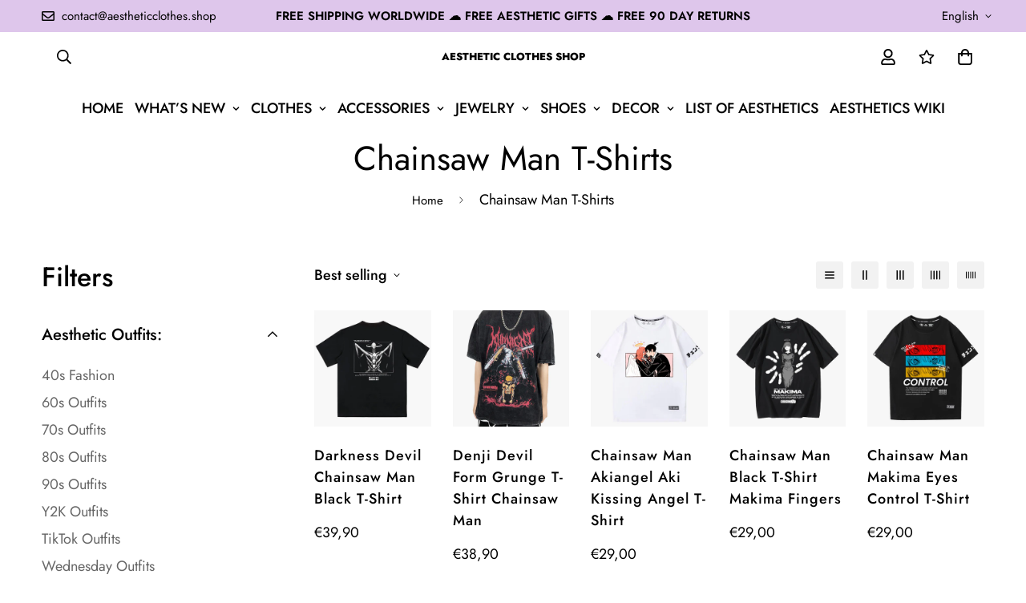

--- FILE ---
content_type: text/javascript; charset=utf-8
request_url: https://aestheticclothes.shop/products/denji-painting-makima-face-t-shirt-chainsaw-man.js
body_size: 1011
content:
{"id":7950229471486,"title":"Denji Painting Makima Face T-Shirt Chainsaw Man","handle":"denji-painting-makima-face-t-shirt-chainsaw-man","description":"\u003cp\u003eBuy Denji Painting Makima Face T-Shirt Chainsaw Man with Free Shipping in the United States and Worldwide! 5% OFF with 5OFFALL. FREE Aesthetic Gift for Customers.\u003c\/p\u003e\n\u003cp\u003eMaterial: Cotton.\u003c\/p\u003e\n\u003cp\u003eView all \u003ca href=\"https:\/\/aestheticclothes.shop\/collections\/aesthetic-t-shirts\" title=\"aesthetic t-shirts\"\u003eAesthetic T-Shrts\u003c\/a\u003e.\u003cbr\u003eView all \u003ca href=\"https:\/\/aestheticclothes.shop\/collections\/chainsaw-man-t-shirts\" title=\"chainsaw man t-shirts\"\u003eChainsaw Man T-Shirts\u003c\/a\u003e.\u003cbr\u003eView all \u003ca href=\"https:\/\/aestheticclothes.shop\/collections\/anime-shirts-and-anime-t-shirts\" title=\"anime shirts and anime t-shirts\"\u003eAnime T-Shirts\u003c\/a\u003e.\u003c\/p\u003e","published_at":"2022-12-09T20:03:39Z","created_at":"2022-12-09T20:03:30Z","vendor":"Aesthetic Clothes Shop","type":"Shirts \u0026 Tops","tags":[],"price":4790,"price_min":4790,"price_max":4790,"available":true,"price_varies":false,"compare_at_price":null,"compare_at_price_min":0,"compare_at_price_max":0,"compare_at_price_varies":false,"variants":[{"id":43749685788926,"title":"S \/ White","option1":"S","option2":"White","option3":null,"sku":"","requires_shipping":true,"taxable":false,"featured_image":{"id":38815413600510,"product_id":7950229471486,"position":1,"created_at":"2022-12-09T20:03:30Z","updated_at":"2022-12-09T20:03:35Z","alt":"Denji Painting Makima Face T-Shirt Chainsaw Man","width":800,"height":800,"src":"https:\/\/cdn.shopify.com\/s\/files\/1\/0634\/9009\/7406\/products\/denji-painting-makima-face-t-shirt-chainsaw-man-_1.jpg?v=1670616215","variant_ids":[43749685788926,43749685985534,43749686182142,43749686378750,43749686575358,43749686771966]},"available":true,"name":"Denji Painting Makima Face T-Shirt Chainsaw Man - S \/ White","public_title":"S \/ White","options":["S","White"],"price":4790,"weight":0,"compare_at_price":null,"inventory_management":null,"barcode":"","featured_media":{"alt":"Denji Painting Makima Face T-Shirt Chainsaw Man","id":31406581645566,"position":1,"preview_image":{"aspect_ratio":1.0,"height":800,"width":800,"src":"https:\/\/cdn.shopify.com\/s\/files\/1\/0634\/9009\/7406\/products\/denji-painting-makima-face-t-shirt-chainsaw-man-_1.jpg?v=1670616215"}},"requires_selling_plan":false,"selling_plan_allocations":[]},{"id":43749685821694,"title":"S \/ Black","option1":"S","option2":"Black","option3":null,"sku":"","requires_shipping":true,"taxable":false,"featured_image":{"id":38815413469438,"product_id":7950229471486,"position":2,"created_at":"2022-12-09T20:03:30Z","updated_at":"2022-12-09T20:03:34Z","alt":"Denji Painting Makima Face T-Shirt Chainsaw Man","width":800,"height":800,"src":"https:\/\/cdn.shopify.com\/s\/files\/1\/0634\/9009\/7406\/products\/denji-painting-makima-face-t-shirt-chainsaw-man-_2.jpg?v=1670616214","variant_ids":[43749685821694,43749686018302,43749686214910,43749686411518,43749686608126,43749686804734]},"available":true,"name":"Denji Painting Makima Face T-Shirt Chainsaw Man - S \/ Black","public_title":"S \/ Black","options":["S","Black"],"price":4790,"weight":0,"compare_at_price":null,"inventory_management":null,"barcode":"","featured_media":{"alt":"Denji Painting Makima Face T-Shirt Chainsaw Man","id":31406581678334,"position":2,"preview_image":{"aspect_ratio":1.0,"height":800,"width":800,"src":"https:\/\/cdn.shopify.com\/s\/files\/1\/0634\/9009\/7406\/products\/denji-painting-makima-face-t-shirt-chainsaw-man-_2.jpg?v=1670616214"}},"requires_selling_plan":false,"selling_plan_allocations":[]},{"id":43749685854462,"title":"S \/ Yellow","option1":"S","option2":"Yellow","option3":null,"sku":"","requires_shipping":true,"taxable":false,"featured_image":{"id":38815413338366,"product_id":7950229471486,"position":3,"created_at":"2022-12-09T20:03:30Z","updated_at":"2022-12-09T20:03:34Z","alt":"Denji Painting Makima Face T-Shirt Chainsaw Man","width":800,"height":800,"src":"https:\/\/cdn.shopify.com\/s\/files\/1\/0634\/9009\/7406\/products\/denji-painting-makima-face-t-shirt-chainsaw-man-_3.jpg?v=1670616214","variant_ids":[43749685854462,43749686051070,43749686247678,43749686444286,43749686640894,43749686837502]},"available":true,"name":"Denji Painting Makima Face T-Shirt Chainsaw Man - S \/ Yellow","public_title":"S \/ Yellow","options":["S","Yellow"],"price":4790,"weight":0,"compare_at_price":null,"inventory_management":null,"barcode":"","featured_media":{"alt":"Denji Painting Makima Face T-Shirt Chainsaw Man","id":31406581711102,"position":3,"preview_image":{"aspect_ratio":1.0,"height":800,"width":800,"src":"https:\/\/cdn.shopify.com\/s\/files\/1\/0634\/9009\/7406\/products\/denji-painting-makima-face-t-shirt-chainsaw-man-_3.jpg?v=1670616214"}},"requires_selling_plan":false,"selling_plan_allocations":[]},{"id":43749685887230,"title":"S \/ Pink","option1":"S","option2":"Pink","option3":null,"sku":"","requires_shipping":true,"taxable":false,"featured_image":{"id":38815413403902,"product_id":7950229471486,"position":4,"created_at":"2022-12-09T20:03:30Z","updated_at":"2022-12-09T20:03:34Z","alt":"Denji Painting Makima Face T-Shirt Chainsaw Man","width":800,"height":800,"src":"https:\/\/cdn.shopify.com\/s\/files\/1\/0634\/9009\/7406\/products\/denji-painting-makima-face-t-shirt-chainsaw-man-_4.jpg?v=1670616214","variant_ids":[43749685887230,43749686083838,43749686280446,43749686477054,43749686673662,43749686870270]},"available":true,"name":"Denji Painting Makima Face T-Shirt Chainsaw Man - S \/ Pink","public_title":"S \/ Pink","options":["S","Pink"],"price":4790,"weight":0,"compare_at_price":null,"inventory_management":null,"barcode":"","featured_media":{"alt":"Denji Painting Makima Face T-Shirt Chainsaw Man","id":31406581743870,"position":4,"preview_image":{"aspect_ratio":1.0,"height":800,"width":800,"src":"https:\/\/cdn.shopify.com\/s\/files\/1\/0634\/9009\/7406\/products\/denji-painting-makima-face-t-shirt-chainsaw-man-_4.jpg?v=1670616214"}},"requires_selling_plan":false,"selling_plan_allocations":[]},{"id":43749685919998,"title":"S \/ Light Blue","option1":"S","option2":"Light Blue","option3":null,"sku":"","requires_shipping":true,"taxable":false,"featured_image":{"id":38815413567742,"product_id":7950229471486,"position":6,"created_at":"2022-12-09T20:03:30Z","updated_at":"2022-12-09T20:03:35Z","alt":"Denji Painting Makima Face T-Shirt Chainsaw Man","width":800,"height":800,"src":"https:\/\/cdn.shopify.com\/s\/files\/1\/0634\/9009\/7406\/products\/denji-painting-makima-face-t-shirt-chainsaw-man-_6.jpg?v=1670616215","variant_ids":[43749685919998,43749686116606,43749686313214,43749686509822,43749686706430,43749686903038]},"available":true,"name":"Denji Painting Makima Face T-Shirt Chainsaw Man - S \/ Light Blue","public_title":"S \/ Light Blue","options":["S","Light Blue"],"price":4790,"weight":0,"compare_at_price":null,"inventory_management":null,"barcode":"","featured_media":{"alt":"Denji Painting Makima Face T-Shirt Chainsaw Man","id":31406581809406,"position":6,"preview_image":{"aspect_ratio":1.0,"height":800,"width":800,"src":"https:\/\/cdn.shopify.com\/s\/files\/1\/0634\/9009\/7406\/products\/denji-painting-makima-face-t-shirt-chainsaw-man-_6.jpg?v=1670616215"}},"requires_selling_plan":false,"selling_plan_allocations":[]},{"id":43749685952766,"title":"S \/ Beige","option1":"S","option2":"Beige","option3":null,"sku":"","requires_shipping":true,"taxable":false,"featured_image":{"id":38815413633278,"product_id":7950229471486,"position":7,"created_at":"2022-12-09T20:03:30Z","updated_at":"2022-12-09T20:03:35Z","alt":"Denji Painting Makima Face T-Shirt Chainsaw Man","width":800,"height":800,"src":"https:\/\/cdn.shopify.com\/s\/files\/1\/0634\/9009\/7406\/products\/denji-painting-makima-face-t-shirt-chainsaw-man-_7.jpg?v=1670616215","variant_ids":[43749685952766,43749686149374,43749686345982,43749686542590,43749686739198,43749686935806]},"available":true,"name":"Denji Painting Makima Face T-Shirt Chainsaw Man - S \/ Beige","public_title":"S \/ Beige","options":["S","Beige"],"price":4790,"weight":0,"compare_at_price":null,"inventory_management":null,"barcode":"","featured_media":{"alt":"Denji Painting Makima Face T-Shirt Chainsaw Man","id":31406581842174,"position":7,"preview_image":{"aspect_ratio":1.0,"height":800,"width":800,"src":"https:\/\/cdn.shopify.com\/s\/files\/1\/0634\/9009\/7406\/products\/denji-painting-makima-face-t-shirt-chainsaw-man-_7.jpg?v=1670616215"}},"requires_selling_plan":false,"selling_plan_allocations":[]},{"id":43749685985534,"title":"M \/ White","option1":"M","option2":"White","option3":null,"sku":"","requires_shipping":true,"taxable":false,"featured_image":{"id":38815413600510,"product_id":7950229471486,"position":1,"created_at":"2022-12-09T20:03:30Z","updated_at":"2022-12-09T20:03:35Z","alt":"Denji Painting Makima Face T-Shirt Chainsaw Man","width":800,"height":800,"src":"https:\/\/cdn.shopify.com\/s\/files\/1\/0634\/9009\/7406\/products\/denji-painting-makima-face-t-shirt-chainsaw-man-_1.jpg?v=1670616215","variant_ids":[43749685788926,43749685985534,43749686182142,43749686378750,43749686575358,43749686771966]},"available":true,"name":"Denji Painting Makima Face T-Shirt Chainsaw Man - M \/ White","public_title":"M \/ White","options":["M","White"],"price":4790,"weight":0,"compare_at_price":null,"inventory_management":null,"barcode":"","featured_media":{"alt":"Denji Painting Makima Face T-Shirt Chainsaw Man","id":31406581645566,"position":1,"preview_image":{"aspect_ratio":1.0,"height":800,"width":800,"src":"https:\/\/cdn.shopify.com\/s\/files\/1\/0634\/9009\/7406\/products\/denji-painting-makima-face-t-shirt-chainsaw-man-_1.jpg?v=1670616215"}},"requires_selling_plan":false,"selling_plan_allocations":[]},{"id":43749686018302,"title":"M \/ Black","option1":"M","option2":"Black","option3":null,"sku":"","requires_shipping":true,"taxable":false,"featured_image":{"id":38815413469438,"product_id":7950229471486,"position":2,"created_at":"2022-12-09T20:03:30Z","updated_at":"2022-12-09T20:03:34Z","alt":"Denji Painting Makima Face T-Shirt Chainsaw Man","width":800,"height":800,"src":"https:\/\/cdn.shopify.com\/s\/files\/1\/0634\/9009\/7406\/products\/denji-painting-makima-face-t-shirt-chainsaw-man-_2.jpg?v=1670616214","variant_ids":[43749685821694,43749686018302,43749686214910,43749686411518,43749686608126,43749686804734]},"available":true,"name":"Denji Painting Makima Face T-Shirt Chainsaw Man - M \/ Black","public_title":"M \/ Black","options":["M","Black"],"price":4790,"weight":0,"compare_at_price":null,"inventory_management":null,"barcode":"","featured_media":{"alt":"Denji Painting Makima Face T-Shirt Chainsaw Man","id":31406581678334,"position":2,"preview_image":{"aspect_ratio":1.0,"height":800,"width":800,"src":"https:\/\/cdn.shopify.com\/s\/files\/1\/0634\/9009\/7406\/products\/denji-painting-makima-face-t-shirt-chainsaw-man-_2.jpg?v=1670616214"}},"requires_selling_plan":false,"selling_plan_allocations":[]},{"id":43749686051070,"title":"M \/ Yellow","option1":"M","option2":"Yellow","option3":null,"sku":"","requires_shipping":true,"taxable":false,"featured_image":{"id":38815413338366,"product_id":7950229471486,"position":3,"created_at":"2022-12-09T20:03:30Z","updated_at":"2022-12-09T20:03:34Z","alt":"Denji Painting Makima Face T-Shirt Chainsaw Man","width":800,"height":800,"src":"https:\/\/cdn.shopify.com\/s\/files\/1\/0634\/9009\/7406\/products\/denji-painting-makima-face-t-shirt-chainsaw-man-_3.jpg?v=1670616214","variant_ids":[43749685854462,43749686051070,43749686247678,43749686444286,43749686640894,43749686837502]},"available":true,"name":"Denji Painting Makima Face T-Shirt Chainsaw Man - M \/ Yellow","public_title":"M \/ Yellow","options":["M","Yellow"],"price":4790,"weight":0,"compare_at_price":null,"inventory_management":null,"barcode":"","featured_media":{"alt":"Denji Painting Makima Face T-Shirt Chainsaw Man","id":31406581711102,"position":3,"preview_image":{"aspect_ratio":1.0,"height":800,"width":800,"src":"https:\/\/cdn.shopify.com\/s\/files\/1\/0634\/9009\/7406\/products\/denji-painting-makima-face-t-shirt-chainsaw-man-_3.jpg?v=1670616214"}},"requires_selling_plan":false,"selling_plan_allocations":[]},{"id":43749686083838,"title":"M \/ Pink","option1":"M","option2":"Pink","option3":null,"sku":"","requires_shipping":true,"taxable":false,"featured_image":{"id":38815413403902,"product_id":7950229471486,"position":4,"created_at":"2022-12-09T20:03:30Z","updated_at":"2022-12-09T20:03:34Z","alt":"Denji Painting Makima Face T-Shirt Chainsaw Man","width":800,"height":800,"src":"https:\/\/cdn.shopify.com\/s\/files\/1\/0634\/9009\/7406\/products\/denji-painting-makima-face-t-shirt-chainsaw-man-_4.jpg?v=1670616214","variant_ids":[43749685887230,43749686083838,43749686280446,43749686477054,43749686673662,43749686870270]},"available":true,"name":"Denji Painting Makima Face T-Shirt Chainsaw Man - M \/ Pink","public_title":"M \/ Pink","options":["M","Pink"],"price":4790,"weight":0,"compare_at_price":null,"inventory_management":null,"barcode":"","featured_media":{"alt":"Denji Painting Makima Face T-Shirt Chainsaw Man","id":31406581743870,"position":4,"preview_image":{"aspect_ratio":1.0,"height":800,"width":800,"src":"https:\/\/cdn.shopify.com\/s\/files\/1\/0634\/9009\/7406\/products\/denji-painting-makima-face-t-shirt-chainsaw-man-_4.jpg?v=1670616214"}},"requires_selling_plan":false,"selling_plan_allocations":[]},{"id":43749686116606,"title":"M \/ Light Blue","option1":"M","option2":"Light Blue","option3":null,"sku":"","requires_shipping":true,"taxable":false,"featured_image":{"id":38815413567742,"product_id":7950229471486,"position":6,"created_at":"2022-12-09T20:03:30Z","updated_at":"2022-12-09T20:03:35Z","alt":"Denji Painting Makima Face T-Shirt Chainsaw Man","width":800,"height":800,"src":"https:\/\/cdn.shopify.com\/s\/files\/1\/0634\/9009\/7406\/products\/denji-painting-makima-face-t-shirt-chainsaw-man-_6.jpg?v=1670616215","variant_ids":[43749685919998,43749686116606,43749686313214,43749686509822,43749686706430,43749686903038]},"available":true,"name":"Denji Painting Makima Face T-Shirt Chainsaw Man - M \/ Light Blue","public_title":"M \/ Light Blue","options":["M","Light Blue"],"price":4790,"weight":0,"compare_at_price":null,"inventory_management":null,"barcode":"","featured_media":{"alt":"Denji Painting Makima Face T-Shirt Chainsaw Man","id":31406581809406,"position":6,"preview_image":{"aspect_ratio":1.0,"height":800,"width":800,"src":"https:\/\/cdn.shopify.com\/s\/files\/1\/0634\/9009\/7406\/products\/denji-painting-makima-face-t-shirt-chainsaw-man-_6.jpg?v=1670616215"}},"requires_selling_plan":false,"selling_plan_allocations":[]},{"id":43749686149374,"title":"M \/ Beige","option1":"M","option2":"Beige","option3":null,"sku":"","requires_shipping":true,"taxable":false,"featured_image":{"id":38815413633278,"product_id":7950229471486,"position":7,"created_at":"2022-12-09T20:03:30Z","updated_at":"2022-12-09T20:03:35Z","alt":"Denji Painting Makima Face T-Shirt Chainsaw Man","width":800,"height":800,"src":"https:\/\/cdn.shopify.com\/s\/files\/1\/0634\/9009\/7406\/products\/denji-painting-makima-face-t-shirt-chainsaw-man-_7.jpg?v=1670616215","variant_ids":[43749685952766,43749686149374,43749686345982,43749686542590,43749686739198,43749686935806]},"available":true,"name":"Denji Painting Makima Face T-Shirt Chainsaw Man - M \/ Beige","public_title":"M \/ Beige","options":["M","Beige"],"price":4790,"weight":0,"compare_at_price":null,"inventory_management":null,"barcode":"","featured_media":{"alt":"Denji Painting Makima Face T-Shirt Chainsaw Man","id":31406581842174,"position":7,"preview_image":{"aspect_ratio":1.0,"height":800,"width":800,"src":"https:\/\/cdn.shopify.com\/s\/files\/1\/0634\/9009\/7406\/products\/denji-painting-makima-face-t-shirt-chainsaw-man-_7.jpg?v=1670616215"}},"requires_selling_plan":false,"selling_plan_allocations":[]},{"id":43749686182142,"title":"L \/ White","option1":"L","option2":"White","option3":null,"sku":"","requires_shipping":true,"taxable":false,"featured_image":{"id":38815413600510,"product_id":7950229471486,"position":1,"created_at":"2022-12-09T20:03:30Z","updated_at":"2022-12-09T20:03:35Z","alt":"Denji Painting Makima Face T-Shirt Chainsaw Man","width":800,"height":800,"src":"https:\/\/cdn.shopify.com\/s\/files\/1\/0634\/9009\/7406\/products\/denji-painting-makima-face-t-shirt-chainsaw-man-_1.jpg?v=1670616215","variant_ids":[43749685788926,43749685985534,43749686182142,43749686378750,43749686575358,43749686771966]},"available":true,"name":"Denji Painting Makima Face T-Shirt Chainsaw Man - L \/ White","public_title":"L \/ White","options":["L","White"],"price":4790,"weight":0,"compare_at_price":null,"inventory_management":null,"barcode":"","featured_media":{"alt":"Denji Painting Makima Face T-Shirt Chainsaw Man","id":31406581645566,"position":1,"preview_image":{"aspect_ratio":1.0,"height":800,"width":800,"src":"https:\/\/cdn.shopify.com\/s\/files\/1\/0634\/9009\/7406\/products\/denji-painting-makima-face-t-shirt-chainsaw-man-_1.jpg?v=1670616215"}},"requires_selling_plan":false,"selling_plan_allocations":[]},{"id":43749686214910,"title":"L \/ Black","option1":"L","option2":"Black","option3":null,"sku":"","requires_shipping":true,"taxable":false,"featured_image":{"id":38815413469438,"product_id":7950229471486,"position":2,"created_at":"2022-12-09T20:03:30Z","updated_at":"2022-12-09T20:03:34Z","alt":"Denji Painting Makima Face T-Shirt Chainsaw Man","width":800,"height":800,"src":"https:\/\/cdn.shopify.com\/s\/files\/1\/0634\/9009\/7406\/products\/denji-painting-makima-face-t-shirt-chainsaw-man-_2.jpg?v=1670616214","variant_ids":[43749685821694,43749686018302,43749686214910,43749686411518,43749686608126,43749686804734]},"available":true,"name":"Denji Painting Makima Face T-Shirt Chainsaw Man - L \/ Black","public_title":"L \/ Black","options":["L","Black"],"price":4790,"weight":0,"compare_at_price":null,"inventory_management":null,"barcode":"","featured_media":{"alt":"Denji Painting Makima Face T-Shirt Chainsaw Man","id":31406581678334,"position":2,"preview_image":{"aspect_ratio":1.0,"height":800,"width":800,"src":"https:\/\/cdn.shopify.com\/s\/files\/1\/0634\/9009\/7406\/products\/denji-painting-makima-face-t-shirt-chainsaw-man-_2.jpg?v=1670616214"}},"requires_selling_plan":false,"selling_plan_allocations":[]},{"id":43749686247678,"title":"L \/ Yellow","option1":"L","option2":"Yellow","option3":null,"sku":"","requires_shipping":true,"taxable":false,"featured_image":{"id":38815413338366,"product_id":7950229471486,"position":3,"created_at":"2022-12-09T20:03:30Z","updated_at":"2022-12-09T20:03:34Z","alt":"Denji Painting Makima Face T-Shirt Chainsaw Man","width":800,"height":800,"src":"https:\/\/cdn.shopify.com\/s\/files\/1\/0634\/9009\/7406\/products\/denji-painting-makima-face-t-shirt-chainsaw-man-_3.jpg?v=1670616214","variant_ids":[43749685854462,43749686051070,43749686247678,43749686444286,43749686640894,43749686837502]},"available":true,"name":"Denji Painting Makima Face T-Shirt Chainsaw Man - L \/ Yellow","public_title":"L \/ Yellow","options":["L","Yellow"],"price":4790,"weight":0,"compare_at_price":null,"inventory_management":null,"barcode":"","featured_media":{"alt":"Denji Painting Makima Face T-Shirt Chainsaw Man","id":31406581711102,"position":3,"preview_image":{"aspect_ratio":1.0,"height":800,"width":800,"src":"https:\/\/cdn.shopify.com\/s\/files\/1\/0634\/9009\/7406\/products\/denji-painting-makima-face-t-shirt-chainsaw-man-_3.jpg?v=1670616214"}},"requires_selling_plan":false,"selling_plan_allocations":[]},{"id":43749686280446,"title":"L \/ Pink","option1":"L","option2":"Pink","option3":null,"sku":"","requires_shipping":true,"taxable":false,"featured_image":{"id":38815413403902,"product_id":7950229471486,"position":4,"created_at":"2022-12-09T20:03:30Z","updated_at":"2022-12-09T20:03:34Z","alt":"Denji Painting Makima Face T-Shirt Chainsaw Man","width":800,"height":800,"src":"https:\/\/cdn.shopify.com\/s\/files\/1\/0634\/9009\/7406\/products\/denji-painting-makima-face-t-shirt-chainsaw-man-_4.jpg?v=1670616214","variant_ids":[43749685887230,43749686083838,43749686280446,43749686477054,43749686673662,43749686870270]},"available":true,"name":"Denji Painting Makima Face T-Shirt Chainsaw Man - L \/ Pink","public_title":"L \/ Pink","options":["L","Pink"],"price":4790,"weight":0,"compare_at_price":null,"inventory_management":null,"barcode":"","featured_media":{"alt":"Denji Painting Makima Face T-Shirt Chainsaw Man","id":31406581743870,"position":4,"preview_image":{"aspect_ratio":1.0,"height":800,"width":800,"src":"https:\/\/cdn.shopify.com\/s\/files\/1\/0634\/9009\/7406\/products\/denji-painting-makima-face-t-shirt-chainsaw-man-_4.jpg?v=1670616214"}},"requires_selling_plan":false,"selling_plan_allocations":[]},{"id":43749686313214,"title":"L \/ Light Blue","option1":"L","option2":"Light Blue","option3":null,"sku":"","requires_shipping":true,"taxable":false,"featured_image":{"id":38815413567742,"product_id":7950229471486,"position":6,"created_at":"2022-12-09T20:03:30Z","updated_at":"2022-12-09T20:03:35Z","alt":"Denji Painting Makima Face T-Shirt Chainsaw Man","width":800,"height":800,"src":"https:\/\/cdn.shopify.com\/s\/files\/1\/0634\/9009\/7406\/products\/denji-painting-makima-face-t-shirt-chainsaw-man-_6.jpg?v=1670616215","variant_ids":[43749685919998,43749686116606,43749686313214,43749686509822,43749686706430,43749686903038]},"available":true,"name":"Denji Painting Makima Face T-Shirt Chainsaw Man - L \/ Light Blue","public_title":"L \/ Light Blue","options":["L","Light Blue"],"price":4790,"weight":0,"compare_at_price":null,"inventory_management":null,"barcode":"","featured_media":{"alt":"Denji Painting Makima Face T-Shirt Chainsaw Man","id":31406581809406,"position":6,"preview_image":{"aspect_ratio":1.0,"height":800,"width":800,"src":"https:\/\/cdn.shopify.com\/s\/files\/1\/0634\/9009\/7406\/products\/denji-painting-makima-face-t-shirt-chainsaw-man-_6.jpg?v=1670616215"}},"requires_selling_plan":false,"selling_plan_allocations":[]},{"id":43749686345982,"title":"L \/ Beige","option1":"L","option2":"Beige","option3":null,"sku":"","requires_shipping":true,"taxable":false,"featured_image":{"id":38815413633278,"product_id":7950229471486,"position":7,"created_at":"2022-12-09T20:03:30Z","updated_at":"2022-12-09T20:03:35Z","alt":"Denji Painting Makima Face T-Shirt Chainsaw Man","width":800,"height":800,"src":"https:\/\/cdn.shopify.com\/s\/files\/1\/0634\/9009\/7406\/products\/denji-painting-makima-face-t-shirt-chainsaw-man-_7.jpg?v=1670616215","variant_ids":[43749685952766,43749686149374,43749686345982,43749686542590,43749686739198,43749686935806]},"available":true,"name":"Denji Painting Makima Face T-Shirt Chainsaw Man - L \/ Beige","public_title":"L \/ Beige","options":["L","Beige"],"price":4790,"weight":0,"compare_at_price":null,"inventory_management":null,"barcode":"","featured_media":{"alt":"Denji Painting Makima Face T-Shirt Chainsaw Man","id":31406581842174,"position":7,"preview_image":{"aspect_ratio":1.0,"height":800,"width":800,"src":"https:\/\/cdn.shopify.com\/s\/files\/1\/0634\/9009\/7406\/products\/denji-painting-makima-face-t-shirt-chainsaw-man-_7.jpg?v=1670616215"}},"requires_selling_plan":false,"selling_plan_allocations":[]},{"id":43749686378750,"title":"XL \/ White","option1":"XL","option2":"White","option3":null,"sku":"","requires_shipping":true,"taxable":false,"featured_image":{"id":38815413600510,"product_id":7950229471486,"position":1,"created_at":"2022-12-09T20:03:30Z","updated_at":"2022-12-09T20:03:35Z","alt":"Denji Painting Makima Face T-Shirt Chainsaw Man","width":800,"height":800,"src":"https:\/\/cdn.shopify.com\/s\/files\/1\/0634\/9009\/7406\/products\/denji-painting-makima-face-t-shirt-chainsaw-man-_1.jpg?v=1670616215","variant_ids":[43749685788926,43749685985534,43749686182142,43749686378750,43749686575358,43749686771966]},"available":true,"name":"Denji Painting Makima Face T-Shirt Chainsaw Man - XL \/ White","public_title":"XL \/ White","options":["XL","White"],"price":4790,"weight":0,"compare_at_price":null,"inventory_management":null,"barcode":"","featured_media":{"alt":"Denji Painting Makima Face T-Shirt Chainsaw Man","id":31406581645566,"position":1,"preview_image":{"aspect_ratio":1.0,"height":800,"width":800,"src":"https:\/\/cdn.shopify.com\/s\/files\/1\/0634\/9009\/7406\/products\/denji-painting-makima-face-t-shirt-chainsaw-man-_1.jpg?v=1670616215"}},"requires_selling_plan":false,"selling_plan_allocations":[]},{"id":43749686411518,"title":"XL \/ Black","option1":"XL","option2":"Black","option3":null,"sku":"","requires_shipping":true,"taxable":false,"featured_image":{"id":38815413469438,"product_id":7950229471486,"position":2,"created_at":"2022-12-09T20:03:30Z","updated_at":"2022-12-09T20:03:34Z","alt":"Denji Painting Makima Face T-Shirt Chainsaw Man","width":800,"height":800,"src":"https:\/\/cdn.shopify.com\/s\/files\/1\/0634\/9009\/7406\/products\/denji-painting-makima-face-t-shirt-chainsaw-man-_2.jpg?v=1670616214","variant_ids":[43749685821694,43749686018302,43749686214910,43749686411518,43749686608126,43749686804734]},"available":true,"name":"Denji Painting Makima Face T-Shirt Chainsaw Man - XL \/ Black","public_title":"XL \/ Black","options":["XL","Black"],"price":4790,"weight":0,"compare_at_price":null,"inventory_management":null,"barcode":"","featured_media":{"alt":"Denji Painting Makima Face T-Shirt Chainsaw Man","id":31406581678334,"position":2,"preview_image":{"aspect_ratio":1.0,"height":800,"width":800,"src":"https:\/\/cdn.shopify.com\/s\/files\/1\/0634\/9009\/7406\/products\/denji-painting-makima-face-t-shirt-chainsaw-man-_2.jpg?v=1670616214"}},"requires_selling_plan":false,"selling_plan_allocations":[]},{"id":43749686444286,"title":"XL \/ Yellow","option1":"XL","option2":"Yellow","option3":null,"sku":"","requires_shipping":true,"taxable":false,"featured_image":{"id":38815413338366,"product_id":7950229471486,"position":3,"created_at":"2022-12-09T20:03:30Z","updated_at":"2022-12-09T20:03:34Z","alt":"Denji Painting Makima Face T-Shirt Chainsaw Man","width":800,"height":800,"src":"https:\/\/cdn.shopify.com\/s\/files\/1\/0634\/9009\/7406\/products\/denji-painting-makima-face-t-shirt-chainsaw-man-_3.jpg?v=1670616214","variant_ids":[43749685854462,43749686051070,43749686247678,43749686444286,43749686640894,43749686837502]},"available":true,"name":"Denji Painting Makima Face T-Shirt Chainsaw Man - XL \/ Yellow","public_title":"XL \/ Yellow","options":["XL","Yellow"],"price":4790,"weight":0,"compare_at_price":null,"inventory_management":null,"barcode":"","featured_media":{"alt":"Denji Painting Makima Face T-Shirt Chainsaw Man","id":31406581711102,"position":3,"preview_image":{"aspect_ratio":1.0,"height":800,"width":800,"src":"https:\/\/cdn.shopify.com\/s\/files\/1\/0634\/9009\/7406\/products\/denji-painting-makima-face-t-shirt-chainsaw-man-_3.jpg?v=1670616214"}},"requires_selling_plan":false,"selling_plan_allocations":[]},{"id":43749686477054,"title":"XL \/ Pink","option1":"XL","option2":"Pink","option3":null,"sku":"","requires_shipping":true,"taxable":false,"featured_image":{"id":38815413403902,"product_id":7950229471486,"position":4,"created_at":"2022-12-09T20:03:30Z","updated_at":"2022-12-09T20:03:34Z","alt":"Denji Painting Makima Face T-Shirt Chainsaw Man","width":800,"height":800,"src":"https:\/\/cdn.shopify.com\/s\/files\/1\/0634\/9009\/7406\/products\/denji-painting-makima-face-t-shirt-chainsaw-man-_4.jpg?v=1670616214","variant_ids":[43749685887230,43749686083838,43749686280446,43749686477054,43749686673662,43749686870270]},"available":true,"name":"Denji Painting Makima Face T-Shirt Chainsaw Man - XL \/ Pink","public_title":"XL \/ Pink","options":["XL","Pink"],"price":4790,"weight":0,"compare_at_price":null,"inventory_management":null,"barcode":"","featured_media":{"alt":"Denji Painting Makima Face T-Shirt Chainsaw Man","id":31406581743870,"position":4,"preview_image":{"aspect_ratio":1.0,"height":800,"width":800,"src":"https:\/\/cdn.shopify.com\/s\/files\/1\/0634\/9009\/7406\/products\/denji-painting-makima-face-t-shirt-chainsaw-man-_4.jpg?v=1670616214"}},"requires_selling_plan":false,"selling_plan_allocations":[]},{"id":43749686509822,"title":"XL \/ Light Blue","option1":"XL","option2":"Light Blue","option3":null,"sku":"","requires_shipping":true,"taxable":false,"featured_image":{"id":38815413567742,"product_id":7950229471486,"position":6,"created_at":"2022-12-09T20:03:30Z","updated_at":"2022-12-09T20:03:35Z","alt":"Denji Painting Makima Face T-Shirt Chainsaw Man","width":800,"height":800,"src":"https:\/\/cdn.shopify.com\/s\/files\/1\/0634\/9009\/7406\/products\/denji-painting-makima-face-t-shirt-chainsaw-man-_6.jpg?v=1670616215","variant_ids":[43749685919998,43749686116606,43749686313214,43749686509822,43749686706430,43749686903038]},"available":true,"name":"Denji Painting Makima Face T-Shirt Chainsaw Man - XL \/ Light Blue","public_title":"XL \/ Light Blue","options":["XL","Light Blue"],"price":4790,"weight":0,"compare_at_price":null,"inventory_management":null,"barcode":"","featured_media":{"alt":"Denji Painting Makima Face T-Shirt Chainsaw Man","id":31406581809406,"position":6,"preview_image":{"aspect_ratio":1.0,"height":800,"width":800,"src":"https:\/\/cdn.shopify.com\/s\/files\/1\/0634\/9009\/7406\/products\/denji-painting-makima-face-t-shirt-chainsaw-man-_6.jpg?v=1670616215"}},"requires_selling_plan":false,"selling_plan_allocations":[]},{"id":43749686542590,"title":"XL \/ Beige","option1":"XL","option2":"Beige","option3":null,"sku":"","requires_shipping":true,"taxable":false,"featured_image":{"id":38815413633278,"product_id":7950229471486,"position":7,"created_at":"2022-12-09T20:03:30Z","updated_at":"2022-12-09T20:03:35Z","alt":"Denji Painting Makima Face T-Shirt Chainsaw Man","width":800,"height":800,"src":"https:\/\/cdn.shopify.com\/s\/files\/1\/0634\/9009\/7406\/products\/denji-painting-makima-face-t-shirt-chainsaw-man-_7.jpg?v=1670616215","variant_ids":[43749685952766,43749686149374,43749686345982,43749686542590,43749686739198,43749686935806]},"available":true,"name":"Denji Painting Makima Face T-Shirt Chainsaw Man - XL \/ Beige","public_title":"XL \/ Beige","options":["XL","Beige"],"price":4790,"weight":0,"compare_at_price":null,"inventory_management":null,"barcode":"","featured_media":{"alt":"Denji Painting Makima Face T-Shirt Chainsaw Man","id":31406581842174,"position":7,"preview_image":{"aspect_ratio":1.0,"height":800,"width":800,"src":"https:\/\/cdn.shopify.com\/s\/files\/1\/0634\/9009\/7406\/products\/denji-painting-makima-face-t-shirt-chainsaw-man-_7.jpg?v=1670616215"}},"requires_selling_plan":false,"selling_plan_allocations":[]},{"id":43749686575358,"title":"2XL \/ White","option1":"2XL","option2":"White","option3":null,"sku":"","requires_shipping":true,"taxable":false,"featured_image":{"id":38815413600510,"product_id":7950229471486,"position":1,"created_at":"2022-12-09T20:03:30Z","updated_at":"2022-12-09T20:03:35Z","alt":"Denji Painting Makima Face T-Shirt Chainsaw Man","width":800,"height":800,"src":"https:\/\/cdn.shopify.com\/s\/files\/1\/0634\/9009\/7406\/products\/denji-painting-makima-face-t-shirt-chainsaw-man-_1.jpg?v=1670616215","variant_ids":[43749685788926,43749685985534,43749686182142,43749686378750,43749686575358,43749686771966]},"available":true,"name":"Denji Painting Makima Face T-Shirt Chainsaw Man - 2XL \/ White","public_title":"2XL \/ White","options":["2XL","White"],"price":4790,"weight":0,"compare_at_price":null,"inventory_management":null,"barcode":"","featured_media":{"alt":"Denji Painting Makima Face T-Shirt Chainsaw Man","id":31406581645566,"position":1,"preview_image":{"aspect_ratio":1.0,"height":800,"width":800,"src":"https:\/\/cdn.shopify.com\/s\/files\/1\/0634\/9009\/7406\/products\/denji-painting-makima-face-t-shirt-chainsaw-man-_1.jpg?v=1670616215"}},"requires_selling_plan":false,"selling_plan_allocations":[]},{"id":43749686608126,"title":"2XL \/ Black","option1":"2XL","option2":"Black","option3":null,"sku":"","requires_shipping":true,"taxable":false,"featured_image":{"id":38815413469438,"product_id":7950229471486,"position":2,"created_at":"2022-12-09T20:03:30Z","updated_at":"2022-12-09T20:03:34Z","alt":"Denji Painting Makima Face T-Shirt Chainsaw Man","width":800,"height":800,"src":"https:\/\/cdn.shopify.com\/s\/files\/1\/0634\/9009\/7406\/products\/denji-painting-makima-face-t-shirt-chainsaw-man-_2.jpg?v=1670616214","variant_ids":[43749685821694,43749686018302,43749686214910,43749686411518,43749686608126,43749686804734]},"available":true,"name":"Denji Painting Makima Face T-Shirt Chainsaw Man - 2XL \/ Black","public_title":"2XL \/ Black","options":["2XL","Black"],"price":4790,"weight":0,"compare_at_price":null,"inventory_management":null,"barcode":"","featured_media":{"alt":"Denji Painting Makima Face T-Shirt Chainsaw Man","id":31406581678334,"position":2,"preview_image":{"aspect_ratio":1.0,"height":800,"width":800,"src":"https:\/\/cdn.shopify.com\/s\/files\/1\/0634\/9009\/7406\/products\/denji-painting-makima-face-t-shirt-chainsaw-man-_2.jpg?v=1670616214"}},"requires_selling_plan":false,"selling_plan_allocations":[]},{"id":43749686640894,"title":"2XL \/ Yellow","option1":"2XL","option2":"Yellow","option3":null,"sku":"","requires_shipping":true,"taxable":false,"featured_image":{"id":38815413338366,"product_id":7950229471486,"position":3,"created_at":"2022-12-09T20:03:30Z","updated_at":"2022-12-09T20:03:34Z","alt":"Denji Painting Makima Face T-Shirt Chainsaw Man","width":800,"height":800,"src":"https:\/\/cdn.shopify.com\/s\/files\/1\/0634\/9009\/7406\/products\/denji-painting-makima-face-t-shirt-chainsaw-man-_3.jpg?v=1670616214","variant_ids":[43749685854462,43749686051070,43749686247678,43749686444286,43749686640894,43749686837502]},"available":true,"name":"Denji Painting Makima Face T-Shirt Chainsaw Man - 2XL \/ Yellow","public_title":"2XL \/ Yellow","options":["2XL","Yellow"],"price":4790,"weight":0,"compare_at_price":null,"inventory_management":null,"barcode":"","featured_media":{"alt":"Denji Painting Makima Face T-Shirt Chainsaw Man","id":31406581711102,"position":3,"preview_image":{"aspect_ratio":1.0,"height":800,"width":800,"src":"https:\/\/cdn.shopify.com\/s\/files\/1\/0634\/9009\/7406\/products\/denji-painting-makima-face-t-shirt-chainsaw-man-_3.jpg?v=1670616214"}},"requires_selling_plan":false,"selling_plan_allocations":[]},{"id":43749686673662,"title":"2XL \/ Pink","option1":"2XL","option2":"Pink","option3":null,"sku":"","requires_shipping":true,"taxable":false,"featured_image":{"id":38815413403902,"product_id":7950229471486,"position":4,"created_at":"2022-12-09T20:03:30Z","updated_at":"2022-12-09T20:03:34Z","alt":"Denji Painting Makima Face T-Shirt Chainsaw Man","width":800,"height":800,"src":"https:\/\/cdn.shopify.com\/s\/files\/1\/0634\/9009\/7406\/products\/denji-painting-makima-face-t-shirt-chainsaw-man-_4.jpg?v=1670616214","variant_ids":[43749685887230,43749686083838,43749686280446,43749686477054,43749686673662,43749686870270]},"available":true,"name":"Denji Painting Makima Face T-Shirt Chainsaw Man - 2XL \/ Pink","public_title":"2XL \/ Pink","options":["2XL","Pink"],"price":4790,"weight":0,"compare_at_price":null,"inventory_management":null,"barcode":"","featured_media":{"alt":"Denji Painting Makima Face T-Shirt Chainsaw Man","id":31406581743870,"position":4,"preview_image":{"aspect_ratio":1.0,"height":800,"width":800,"src":"https:\/\/cdn.shopify.com\/s\/files\/1\/0634\/9009\/7406\/products\/denji-painting-makima-face-t-shirt-chainsaw-man-_4.jpg?v=1670616214"}},"requires_selling_plan":false,"selling_plan_allocations":[]},{"id":43749686706430,"title":"2XL \/ Light Blue","option1":"2XL","option2":"Light Blue","option3":null,"sku":"","requires_shipping":true,"taxable":false,"featured_image":{"id":38815413567742,"product_id":7950229471486,"position":6,"created_at":"2022-12-09T20:03:30Z","updated_at":"2022-12-09T20:03:35Z","alt":"Denji Painting Makima Face T-Shirt Chainsaw Man","width":800,"height":800,"src":"https:\/\/cdn.shopify.com\/s\/files\/1\/0634\/9009\/7406\/products\/denji-painting-makima-face-t-shirt-chainsaw-man-_6.jpg?v=1670616215","variant_ids":[43749685919998,43749686116606,43749686313214,43749686509822,43749686706430,43749686903038]},"available":true,"name":"Denji Painting Makima Face T-Shirt Chainsaw Man - 2XL \/ Light Blue","public_title":"2XL \/ Light Blue","options":["2XL","Light Blue"],"price":4790,"weight":0,"compare_at_price":null,"inventory_management":null,"barcode":"","featured_media":{"alt":"Denji Painting Makima Face T-Shirt Chainsaw Man","id":31406581809406,"position":6,"preview_image":{"aspect_ratio":1.0,"height":800,"width":800,"src":"https:\/\/cdn.shopify.com\/s\/files\/1\/0634\/9009\/7406\/products\/denji-painting-makima-face-t-shirt-chainsaw-man-_6.jpg?v=1670616215"}},"requires_selling_plan":false,"selling_plan_allocations":[]},{"id":43749686739198,"title":"2XL \/ Beige","option1":"2XL","option2":"Beige","option3":null,"sku":"","requires_shipping":true,"taxable":false,"featured_image":{"id":38815413633278,"product_id":7950229471486,"position":7,"created_at":"2022-12-09T20:03:30Z","updated_at":"2022-12-09T20:03:35Z","alt":"Denji Painting Makima Face T-Shirt Chainsaw Man","width":800,"height":800,"src":"https:\/\/cdn.shopify.com\/s\/files\/1\/0634\/9009\/7406\/products\/denji-painting-makima-face-t-shirt-chainsaw-man-_7.jpg?v=1670616215","variant_ids":[43749685952766,43749686149374,43749686345982,43749686542590,43749686739198,43749686935806]},"available":true,"name":"Denji Painting Makima Face T-Shirt Chainsaw Man - 2XL \/ Beige","public_title":"2XL \/ Beige","options":["2XL","Beige"],"price":4790,"weight":0,"compare_at_price":null,"inventory_management":null,"barcode":"","featured_media":{"alt":"Denji Painting Makima Face T-Shirt Chainsaw Man","id":31406581842174,"position":7,"preview_image":{"aspect_ratio":1.0,"height":800,"width":800,"src":"https:\/\/cdn.shopify.com\/s\/files\/1\/0634\/9009\/7406\/products\/denji-painting-makima-face-t-shirt-chainsaw-man-_7.jpg?v=1670616215"}},"requires_selling_plan":false,"selling_plan_allocations":[]},{"id":43749686771966,"title":"3XL \/ White","option1":"3XL","option2":"White","option3":null,"sku":"","requires_shipping":true,"taxable":false,"featured_image":{"id":38815413600510,"product_id":7950229471486,"position":1,"created_at":"2022-12-09T20:03:30Z","updated_at":"2022-12-09T20:03:35Z","alt":"Denji Painting Makima Face T-Shirt Chainsaw Man","width":800,"height":800,"src":"https:\/\/cdn.shopify.com\/s\/files\/1\/0634\/9009\/7406\/products\/denji-painting-makima-face-t-shirt-chainsaw-man-_1.jpg?v=1670616215","variant_ids":[43749685788926,43749685985534,43749686182142,43749686378750,43749686575358,43749686771966]},"available":true,"name":"Denji Painting Makima Face T-Shirt Chainsaw Man - 3XL \/ White","public_title":"3XL \/ White","options":["3XL","White"],"price":4790,"weight":0,"compare_at_price":null,"inventory_management":null,"barcode":"","featured_media":{"alt":"Denji Painting Makima Face T-Shirt Chainsaw Man","id":31406581645566,"position":1,"preview_image":{"aspect_ratio":1.0,"height":800,"width":800,"src":"https:\/\/cdn.shopify.com\/s\/files\/1\/0634\/9009\/7406\/products\/denji-painting-makima-face-t-shirt-chainsaw-man-_1.jpg?v=1670616215"}},"requires_selling_plan":false,"selling_plan_allocations":[]},{"id":43749686804734,"title":"3XL \/ Black","option1":"3XL","option2":"Black","option3":null,"sku":"","requires_shipping":true,"taxable":false,"featured_image":{"id":38815413469438,"product_id":7950229471486,"position":2,"created_at":"2022-12-09T20:03:30Z","updated_at":"2022-12-09T20:03:34Z","alt":"Denji Painting Makima Face T-Shirt Chainsaw Man","width":800,"height":800,"src":"https:\/\/cdn.shopify.com\/s\/files\/1\/0634\/9009\/7406\/products\/denji-painting-makima-face-t-shirt-chainsaw-man-_2.jpg?v=1670616214","variant_ids":[43749685821694,43749686018302,43749686214910,43749686411518,43749686608126,43749686804734]},"available":true,"name":"Denji Painting Makima Face T-Shirt Chainsaw Man - 3XL \/ Black","public_title":"3XL \/ Black","options":["3XL","Black"],"price":4790,"weight":0,"compare_at_price":null,"inventory_management":null,"barcode":"","featured_media":{"alt":"Denji Painting Makima Face T-Shirt Chainsaw Man","id":31406581678334,"position":2,"preview_image":{"aspect_ratio":1.0,"height":800,"width":800,"src":"https:\/\/cdn.shopify.com\/s\/files\/1\/0634\/9009\/7406\/products\/denji-painting-makima-face-t-shirt-chainsaw-man-_2.jpg?v=1670616214"}},"requires_selling_plan":false,"selling_plan_allocations":[]},{"id":43749686837502,"title":"3XL \/ Yellow","option1":"3XL","option2":"Yellow","option3":null,"sku":"","requires_shipping":true,"taxable":false,"featured_image":{"id":38815413338366,"product_id":7950229471486,"position":3,"created_at":"2022-12-09T20:03:30Z","updated_at":"2022-12-09T20:03:34Z","alt":"Denji Painting Makima Face T-Shirt Chainsaw Man","width":800,"height":800,"src":"https:\/\/cdn.shopify.com\/s\/files\/1\/0634\/9009\/7406\/products\/denji-painting-makima-face-t-shirt-chainsaw-man-_3.jpg?v=1670616214","variant_ids":[43749685854462,43749686051070,43749686247678,43749686444286,43749686640894,43749686837502]},"available":true,"name":"Denji Painting Makima Face T-Shirt Chainsaw Man - 3XL \/ Yellow","public_title":"3XL \/ Yellow","options":["3XL","Yellow"],"price":4790,"weight":0,"compare_at_price":null,"inventory_management":null,"barcode":"","featured_media":{"alt":"Denji Painting Makima Face T-Shirt Chainsaw Man","id":31406581711102,"position":3,"preview_image":{"aspect_ratio":1.0,"height":800,"width":800,"src":"https:\/\/cdn.shopify.com\/s\/files\/1\/0634\/9009\/7406\/products\/denji-painting-makima-face-t-shirt-chainsaw-man-_3.jpg?v=1670616214"}},"requires_selling_plan":false,"selling_plan_allocations":[]},{"id":43749686870270,"title":"3XL \/ Pink","option1":"3XL","option2":"Pink","option3":null,"sku":"","requires_shipping":true,"taxable":false,"featured_image":{"id":38815413403902,"product_id":7950229471486,"position":4,"created_at":"2022-12-09T20:03:30Z","updated_at":"2022-12-09T20:03:34Z","alt":"Denji Painting Makima Face T-Shirt Chainsaw Man","width":800,"height":800,"src":"https:\/\/cdn.shopify.com\/s\/files\/1\/0634\/9009\/7406\/products\/denji-painting-makima-face-t-shirt-chainsaw-man-_4.jpg?v=1670616214","variant_ids":[43749685887230,43749686083838,43749686280446,43749686477054,43749686673662,43749686870270]},"available":true,"name":"Denji Painting Makima Face T-Shirt Chainsaw Man - 3XL \/ Pink","public_title":"3XL \/ Pink","options":["3XL","Pink"],"price":4790,"weight":0,"compare_at_price":null,"inventory_management":null,"barcode":"","featured_media":{"alt":"Denji Painting Makima Face T-Shirt Chainsaw Man","id":31406581743870,"position":4,"preview_image":{"aspect_ratio":1.0,"height":800,"width":800,"src":"https:\/\/cdn.shopify.com\/s\/files\/1\/0634\/9009\/7406\/products\/denji-painting-makima-face-t-shirt-chainsaw-man-_4.jpg?v=1670616214"}},"requires_selling_plan":false,"selling_plan_allocations":[]},{"id":43749686903038,"title":"3XL \/ Light Blue","option1":"3XL","option2":"Light Blue","option3":null,"sku":"","requires_shipping":true,"taxable":false,"featured_image":{"id":38815413567742,"product_id":7950229471486,"position":6,"created_at":"2022-12-09T20:03:30Z","updated_at":"2022-12-09T20:03:35Z","alt":"Denji Painting Makima Face T-Shirt Chainsaw Man","width":800,"height":800,"src":"https:\/\/cdn.shopify.com\/s\/files\/1\/0634\/9009\/7406\/products\/denji-painting-makima-face-t-shirt-chainsaw-man-_6.jpg?v=1670616215","variant_ids":[43749685919998,43749686116606,43749686313214,43749686509822,43749686706430,43749686903038]},"available":true,"name":"Denji Painting Makima Face T-Shirt Chainsaw Man - 3XL \/ Light Blue","public_title":"3XL \/ Light Blue","options":["3XL","Light Blue"],"price":4790,"weight":0,"compare_at_price":null,"inventory_management":null,"barcode":"","featured_media":{"alt":"Denji Painting Makima Face T-Shirt Chainsaw Man","id":31406581809406,"position":6,"preview_image":{"aspect_ratio":1.0,"height":800,"width":800,"src":"https:\/\/cdn.shopify.com\/s\/files\/1\/0634\/9009\/7406\/products\/denji-painting-makima-face-t-shirt-chainsaw-man-_6.jpg?v=1670616215"}},"requires_selling_plan":false,"selling_plan_allocations":[]},{"id":43749686935806,"title":"3XL \/ Beige","option1":"3XL","option2":"Beige","option3":null,"sku":"","requires_shipping":true,"taxable":false,"featured_image":{"id":38815413633278,"product_id":7950229471486,"position":7,"created_at":"2022-12-09T20:03:30Z","updated_at":"2022-12-09T20:03:35Z","alt":"Denji Painting Makima Face T-Shirt Chainsaw Man","width":800,"height":800,"src":"https:\/\/cdn.shopify.com\/s\/files\/1\/0634\/9009\/7406\/products\/denji-painting-makima-face-t-shirt-chainsaw-man-_7.jpg?v=1670616215","variant_ids":[43749685952766,43749686149374,43749686345982,43749686542590,43749686739198,43749686935806]},"available":true,"name":"Denji Painting Makima Face T-Shirt Chainsaw Man - 3XL \/ Beige","public_title":"3XL \/ Beige","options":["3XL","Beige"],"price":4790,"weight":0,"compare_at_price":null,"inventory_management":null,"barcode":"","featured_media":{"alt":"Denji Painting Makima Face T-Shirt Chainsaw Man","id":31406581842174,"position":7,"preview_image":{"aspect_ratio":1.0,"height":800,"width":800,"src":"https:\/\/cdn.shopify.com\/s\/files\/1\/0634\/9009\/7406\/products\/denji-painting-makima-face-t-shirt-chainsaw-man-_7.jpg?v=1670616215"}},"requires_selling_plan":false,"selling_plan_allocations":[]}],"images":["\/\/cdn.shopify.com\/s\/files\/1\/0634\/9009\/7406\/products\/denji-painting-makima-face-t-shirt-chainsaw-man-_1.jpg?v=1670616215","\/\/cdn.shopify.com\/s\/files\/1\/0634\/9009\/7406\/products\/denji-painting-makima-face-t-shirt-chainsaw-man-_2.jpg?v=1670616214","\/\/cdn.shopify.com\/s\/files\/1\/0634\/9009\/7406\/products\/denji-painting-makima-face-t-shirt-chainsaw-man-_3.jpg?v=1670616214","\/\/cdn.shopify.com\/s\/files\/1\/0634\/9009\/7406\/products\/denji-painting-makima-face-t-shirt-chainsaw-man-_4.jpg?v=1670616214","\/\/cdn.shopify.com\/s\/files\/1\/0634\/9009\/7406\/products\/denji-painting-makima-face-t-shirt-chainsaw-man-_5.jpg?v=1670616214","\/\/cdn.shopify.com\/s\/files\/1\/0634\/9009\/7406\/products\/denji-painting-makima-face-t-shirt-chainsaw-man-_6.jpg?v=1670616215","\/\/cdn.shopify.com\/s\/files\/1\/0634\/9009\/7406\/products\/denji-painting-makima-face-t-shirt-chainsaw-man-_7.jpg?v=1670616215","\/\/cdn.shopify.com\/s\/files\/1\/0634\/9009\/7406\/products\/denji-painting-makima-face-t-shirt-chainsaw-man-_8.jpg?v=1670616214"],"featured_image":"\/\/cdn.shopify.com\/s\/files\/1\/0634\/9009\/7406\/products\/denji-painting-makima-face-t-shirt-chainsaw-man-_1.jpg?v=1670616215","options":[{"name":"Size","position":1,"values":["S","M","L","XL","2XL","3XL"]},{"name":"Color","position":2,"values":["White","Black","Yellow","Pink","Light Blue","Beige"]}],"url":"\/products\/denji-painting-makima-face-t-shirt-chainsaw-man","media":[{"alt":"Denji Painting Makima Face T-Shirt Chainsaw Man","id":31406581645566,"position":1,"preview_image":{"aspect_ratio":1.0,"height":800,"width":800,"src":"https:\/\/cdn.shopify.com\/s\/files\/1\/0634\/9009\/7406\/products\/denji-painting-makima-face-t-shirt-chainsaw-man-_1.jpg?v=1670616215"},"aspect_ratio":1.0,"height":800,"media_type":"image","src":"https:\/\/cdn.shopify.com\/s\/files\/1\/0634\/9009\/7406\/products\/denji-painting-makima-face-t-shirt-chainsaw-man-_1.jpg?v=1670616215","width":800},{"alt":"Denji Painting Makima Face T-Shirt Chainsaw Man","id":31406581678334,"position":2,"preview_image":{"aspect_ratio":1.0,"height":800,"width":800,"src":"https:\/\/cdn.shopify.com\/s\/files\/1\/0634\/9009\/7406\/products\/denji-painting-makima-face-t-shirt-chainsaw-man-_2.jpg?v=1670616214"},"aspect_ratio":1.0,"height":800,"media_type":"image","src":"https:\/\/cdn.shopify.com\/s\/files\/1\/0634\/9009\/7406\/products\/denji-painting-makima-face-t-shirt-chainsaw-man-_2.jpg?v=1670616214","width":800},{"alt":"Denji Painting Makima Face T-Shirt Chainsaw Man","id":31406581711102,"position":3,"preview_image":{"aspect_ratio":1.0,"height":800,"width":800,"src":"https:\/\/cdn.shopify.com\/s\/files\/1\/0634\/9009\/7406\/products\/denji-painting-makima-face-t-shirt-chainsaw-man-_3.jpg?v=1670616214"},"aspect_ratio":1.0,"height":800,"media_type":"image","src":"https:\/\/cdn.shopify.com\/s\/files\/1\/0634\/9009\/7406\/products\/denji-painting-makima-face-t-shirt-chainsaw-man-_3.jpg?v=1670616214","width":800},{"alt":"Denji Painting Makima Face T-Shirt Chainsaw Man","id":31406581743870,"position":4,"preview_image":{"aspect_ratio":1.0,"height":800,"width":800,"src":"https:\/\/cdn.shopify.com\/s\/files\/1\/0634\/9009\/7406\/products\/denji-painting-makima-face-t-shirt-chainsaw-man-_4.jpg?v=1670616214"},"aspect_ratio":1.0,"height":800,"media_type":"image","src":"https:\/\/cdn.shopify.com\/s\/files\/1\/0634\/9009\/7406\/products\/denji-painting-makima-face-t-shirt-chainsaw-man-_4.jpg?v=1670616214","width":800},{"alt":"Denji Painting Makima Face T-Shirt Chainsaw Man","id":31406581776638,"position":5,"preview_image":{"aspect_ratio":1.0,"height":800,"width":800,"src":"https:\/\/cdn.shopify.com\/s\/files\/1\/0634\/9009\/7406\/products\/denji-painting-makima-face-t-shirt-chainsaw-man-_5.jpg?v=1670616214"},"aspect_ratio":1.0,"height":800,"media_type":"image","src":"https:\/\/cdn.shopify.com\/s\/files\/1\/0634\/9009\/7406\/products\/denji-painting-makima-face-t-shirt-chainsaw-man-_5.jpg?v=1670616214","width":800},{"alt":"Denji Painting Makima Face T-Shirt Chainsaw Man","id":31406581809406,"position":6,"preview_image":{"aspect_ratio":1.0,"height":800,"width":800,"src":"https:\/\/cdn.shopify.com\/s\/files\/1\/0634\/9009\/7406\/products\/denji-painting-makima-face-t-shirt-chainsaw-man-_6.jpg?v=1670616215"},"aspect_ratio":1.0,"height":800,"media_type":"image","src":"https:\/\/cdn.shopify.com\/s\/files\/1\/0634\/9009\/7406\/products\/denji-painting-makima-face-t-shirt-chainsaw-man-_6.jpg?v=1670616215","width":800},{"alt":"Denji Painting Makima Face T-Shirt Chainsaw Man","id":31406581842174,"position":7,"preview_image":{"aspect_ratio":1.0,"height":800,"width":800,"src":"https:\/\/cdn.shopify.com\/s\/files\/1\/0634\/9009\/7406\/products\/denji-painting-makima-face-t-shirt-chainsaw-man-_7.jpg?v=1670616215"},"aspect_ratio":1.0,"height":800,"media_type":"image","src":"https:\/\/cdn.shopify.com\/s\/files\/1\/0634\/9009\/7406\/products\/denji-painting-makima-face-t-shirt-chainsaw-man-_7.jpg?v=1670616215","width":800},{"alt":"Denji Painting Makima Face T-Shirt Chainsaw Man","id":31406581874942,"position":8,"preview_image":{"aspect_ratio":0.667,"height":1500,"width":1000,"src":"https:\/\/cdn.shopify.com\/s\/files\/1\/0634\/9009\/7406\/products\/denji-painting-makima-face-t-shirt-chainsaw-man-_8.jpg?v=1670616214"},"aspect_ratio":0.667,"height":1500,"media_type":"image","src":"https:\/\/cdn.shopify.com\/s\/files\/1\/0634\/9009\/7406\/products\/denji-painting-makima-face-t-shirt-chainsaw-man-_8.jpg?v=1670616214","width":1000}],"requires_selling_plan":false,"selling_plan_groups":[]}

--- FILE ---
content_type: text/javascript; charset=utf-8
request_url: https://aestheticclothes.shop/products/pochita-heart-inside-ribcage-t-shirt-chainsaw-man.js
body_size: 1678
content:
{"id":7950488174846,"title":"Pochita Heart Inside Ribcage T-Shirt Chainsaw Man","handle":"pochita-heart-inside-ribcage-t-shirt-chainsaw-man","description":"\u003cp\u003eBuy Pochita Heart Inside Ribcage T-Shirt Chainsaw Man with Free Shipping in the United States and Worldwide! 5OFFALL for 5% OFF! FREE Aesthetic Gift for Customers.\u003c\/p\u003e\n\u003cp\u003eMaterial: Cotton.\u003c\/p\u003e\n\u003cp\u003eView all \u003ca href=\"https:\/\/aestheticclothes.shop\/collections\/aesthetic-t-shirts\" title=\"aesthetic t-shirts\"\u003eAesthetic T-Shirts\u003c\/a\u003e.\u003cbr\u003eView all \u003ca href=\"https:\/\/aestheticclothes.shop\/collections\/chainsaw-man-t-shirts\" title=\"chainsaw man t-shirts\"\u003eChainsaw Man T-Shirts\u003c\/a\u003e\u003cbr\u003eView all \u003ca href=\"https:\/\/aestheticclothes.shop\/collections\/anime-shirts-and-anime-t-shirts\" title=\"anime shirts and anime t-shirts\"\u003eAnime T-Shirts\u003c\/a\u003e.\u003c\/p\u003e","published_at":"2022-12-10T10:59:29Z","created_at":"2022-12-10T10:59:25Z","vendor":"Aesthetic Clothes Shop","type":"Shirts \u0026 Tops","tags":[],"price":3390,"price_min":3390,"price_max":3390,"available":true,"price_varies":false,"compare_at_price":null,"compare_at_price_min":0,"compare_at_price_max":0,"compare_at_price_varies":false,"variants":[{"id":43750303596798,"title":"S \/ Black","option1":"S","option2":"Black","option3":null,"sku":"","requires_shipping":true,"taxable":false,"featured_image":{"id":38818312290558,"product_id":7950488174846,"position":1,"created_at":"2022-12-10T10:59:25Z","updated_at":"2022-12-10T10:59:32Z","alt":"Pochita Heart Inside Ribcage T-Shirt Chainsaw Man","width":800,"height":800,"src":"https:\/\/cdn.shopify.com\/s\/files\/1\/0634\/9009\/7406\/products\/pochita-heart-inside-ribcage-t-shirt-chainsaw-man-_1.jpg?v=1670669972","variant_ids":[43750303596798,43750303826174,43750304055550,43750304284926,43750304514302]},"available":true,"name":"Pochita Heart Inside Ribcage T-Shirt Chainsaw Man - S \/ Black","public_title":"S \/ Black","options":["S","Black"],"price":3390,"weight":0,"compare_at_price":null,"inventory_management":null,"barcode":"","featured_media":{"alt":"Pochita Heart Inside Ribcage T-Shirt Chainsaw Man","id":31409509564670,"position":1,"preview_image":{"aspect_ratio":1.0,"height":800,"width":800,"src":"https:\/\/cdn.shopify.com\/s\/files\/1\/0634\/9009\/7406\/products\/pochita-heart-inside-ribcage-t-shirt-chainsaw-man-_1.jpg?v=1670669972"}},"requires_selling_plan":false,"selling_plan_allocations":[]},{"id":43750303629566,"title":"S \/ White","option1":"S","option2":"White","option3":null,"sku":"","requires_shipping":true,"taxable":false,"featured_image":{"id":38818312323326,"product_id":7950488174846,"position":2,"created_at":"2022-12-10T10:59:25Z","updated_at":"2022-12-10T10:59:32Z","alt":"Pochita Heart Inside Ribcage T-Shirt Chainsaw Man","width":800,"height":800,"src":"https:\/\/cdn.shopify.com\/s\/files\/1\/0634\/9009\/7406\/products\/pochita-heart-inside-ribcage-t-shirt-chainsaw-man-_2.jpg?v=1670669972","variant_ids":[43750303629566,43750303858942,43750304088318,43750304317694,43750304547070]},"available":true,"name":"Pochita Heart Inside Ribcage T-Shirt Chainsaw Man - S \/ White","public_title":"S \/ White","options":["S","White"],"price":3390,"weight":0,"compare_at_price":null,"inventory_management":null,"barcode":"","featured_media":{"alt":"Pochita Heart Inside Ribcage T-Shirt Chainsaw Man","id":31409509597438,"position":2,"preview_image":{"aspect_ratio":1.0,"height":800,"width":800,"src":"https:\/\/cdn.shopify.com\/s\/files\/1\/0634\/9009\/7406\/products\/pochita-heart-inside-ribcage-t-shirt-chainsaw-man-_2.jpg?v=1670669972"}},"requires_selling_plan":false,"selling_plan_allocations":[]},{"id":43750303662334,"title":"S \/ Red","option1":"S","option2":"Red","option3":null,"sku":"","requires_shipping":true,"taxable":false,"featured_image":{"id":38818312061182,"product_id":7950488174846,"position":3,"created_at":"2022-12-10T10:59:25Z","updated_at":"2022-12-10T10:59:31Z","alt":"Pochita Heart Inside Ribcage T-Shirt Chainsaw Man","width":800,"height":800,"src":"https:\/\/cdn.shopify.com\/s\/files\/1\/0634\/9009\/7406\/products\/pochita-heart-inside-ribcage-t-shirt-chainsaw-man-_3.jpg?v=1670669971","variant_ids":[43750303662334,43750303891710,43750304121086,43750304350462,43750304579838]},"available":true,"name":"Pochita Heart Inside Ribcage T-Shirt Chainsaw Man - S \/ Red","public_title":"S \/ Red","options":["S","Red"],"price":3390,"weight":0,"compare_at_price":null,"inventory_management":null,"barcode":"","featured_media":{"alt":"Pochita Heart Inside Ribcage T-Shirt Chainsaw Man","id":31409509630206,"position":3,"preview_image":{"aspect_ratio":1.0,"height":800,"width":800,"src":"https:\/\/cdn.shopify.com\/s\/files\/1\/0634\/9009\/7406\/products\/pochita-heart-inside-ribcage-t-shirt-chainsaw-man-_3.jpg?v=1670669971"}},"requires_selling_plan":false,"selling_plan_allocations":[]},{"id":43750303695102,"title":"S \/ Yellow","option1":"S","option2":"Yellow","option3":null,"sku":"","requires_shipping":true,"taxable":false,"featured_image":{"id":38818312257790,"product_id":7950488174846,"position":4,"created_at":"2022-12-10T10:59:25Z","updated_at":"2022-12-10T10:59:31Z","alt":"Pochita Heart Inside Ribcage T-Shirt Chainsaw Man","width":800,"height":800,"src":"https:\/\/cdn.shopify.com\/s\/files\/1\/0634\/9009\/7406\/products\/pochita-heart-inside-ribcage-t-shirt-chainsaw-man-_4.jpg?v=1670669971","variant_ids":[43750303695102,43750303924478,43750304153854,43750304383230,43750304612606]},"available":true,"name":"Pochita Heart Inside Ribcage T-Shirt Chainsaw Man - S \/ Yellow","public_title":"S \/ Yellow","options":["S","Yellow"],"price":3390,"weight":0,"compare_at_price":null,"inventory_management":null,"barcode":"","featured_media":{"alt":"Pochita Heart Inside Ribcage T-Shirt Chainsaw Man","id":31409509662974,"position":4,"preview_image":{"aspect_ratio":1.0,"height":800,"width":800,"src":"https:\/\/cdn.shopify.com\/s\/files\/1\/0634\/9009\/7406\/products\/pochita-heart-inside-ribcage-t-shirt-chainsaw-man-_4.jpg?v=1670669971"}},"requires_selling_plan":false,"selling_plan_allocations":[]},{"id":43750303727870,"title":"S \/ Green","option1":"S","option2":"Green","option3":null,"sku":"","requires_shipping":true,"taxable":false,"featured_image":{"id":38818312356094,"product_id":7950488174846,"position":5,"created_at":"2022-12-10T10:59:25Z","updated_at":"2022-12-10T10:59:32Z","alt":"Pochita Heart Inside Ribcage T-Shirt Chainsaw Man","width":800,"height":800,"src":"https:\/\/cdn.shopify.com\/s\/files\/1\/0634\/9009\/7406\/products\/pochita-heart-inside-ribcage-t-shirt-chainsaw-man-_5.jpg?v=1670669972","variant_ids":[43750303727870,43750303957246,43750304186622,43750304415998,43750304645374]},"available":true,"name":"Pochita Heart Inside Ribcage T-Shirt Chainsaw Man - S \/ Green","public_title":"S \/ Green","options":["S","Green"],"price":3390,"weight":0,"compare_at_price":null,"inventory_management":null,"barcode":"","featured_media":{"alt":"Pochita Heart Inside Ribcage T-Shirt Chainsaw Man","id":31409509728510,"position":5,"preview_image":{"aspect_ratio":1.0,"height":800,"width":800,"src":"https:\/\/cdn.shopify.com\/s\/files\/1\/0634\/9009\/7406\/products\/pochita-heart-inside-ribcage-t-shirt-chainsaw-man-_5.jpg?v=1670669972"}},"requires_selling_plan":false,"selling_plan_allocations":[]},{"id":43750303760638,"title":"S \/ Pink","option1":"S","option2":"Pink","option3":null,"sku":"","requires_shipping":true,"taxable":false,"featured_image":{"id":38818311897342,"product_id":7950488174846,"position":6,"created_at":"2022-12-10T10:59:25Z","updated_at":"2022-12-10T10:59:30Z","alt":"Pochita Heart Inside Ribcage T-Shirt Chainsaw Man","width":800,"height":800,"src":"https:\/\/cdn.shopify.com\/s\/files\/1\/0634\/9009\/7406\/products\/pochita-heart-inside-ribcage-t-shirt-chainsaw-man-_6.jpg?v=1670669970","variant_ids":[43750303760638,43750303990014,43750304219390,43750304448766,43750304678142]},"available":true,"name":"Pochita Heart Inside Ribcage T-Shirt Chainsaw Man - S \/ Pink","public_title":"S \/ Pink","options":["S","Pink"],"price":3390,"weight":0,"compare_at_price":null,"inventory_management":null,"barcode":"","featured_media":{"alt":"Pochita Heart Inside Ribcage T-Shirt Chainsaw Man","id":31409509761278,"position":6,"preview_image":{"aspect_ratio":1.0,"height":800,"width":800,"src":"https:\/\/cdn.shopify.com\/s\/files\/1\/0634\/9009\/7406\/products\/pochita-heart-inside-ribcage-t-shirt-chainsaw-man-_6.jpg?v=1670669970"}},"requires_selling_plan":false,"selling_plan_allocations":[]},{"id":43750303793406,"title":"S \/ Blue","option1":"S","option2":"Blue","option3":null,"sku":"","requires_shipping":true,"taxable":false,"featured_image":{"id":38818312225022,"product_id":7950488174846,"position":7,"created_at":"2022-12-10T10:59:25Z","updated_at":"2022-12-10T10:59:31Z","alt":"Pochita Heart Inside Ribcage T-Shirt Chainsaw Man","width":800,"height":800,"src":"https:\/\/cdn.shopify.com\/s\/files\/1\/0634\/9009\/7406\/products\/pochita-heart-inside-ribcage-t-shirt-chainsaw-man-_7.jpg?v=1670669971","variant_ids":[43750303793406,43750304022782,43750304252158,43750304481534,43750304710910]},"available":true,"name":"Pochita Heart Inside Ribcage T-Shirt Chainsaw Man - S \/ Blue","public_title":"S \/ Blue","options":["S","Blue"],"price":3390,"weight":0,"compare_at_price":null,"inventory_management":null,"barcode":"","featured_media":{"alt":"Pochita Heart Inside Ribcage T-Shirt Chainsaw Man","id":31409509794046,"position":7,"preview_image":{"aspect_ratio":1.0,"height":800,"width":800,"src":"https:\/\/cdn.shopify.com\/s\/files\/1\/0634\/9009\/7406\/products\/pochita-heart-inside-ribcage-t-shirt-chainsaw-man-_7.jpg?v=1670669971"}},"requires_selling_plan":false,"selling_plan_allocations":[]},{"id":43750303826174,"title":"M \/ Black","option1":"M","option2":"Black","option3":null,"sku":"","requires_shipping":true,"taxable":false,"featured_image":{"id":38818312290558,"product_id":7950488174846,"position":1,"created_at":"2022-12-10T10:59:25Z","updated_at":"2022-12-10T10:59:32Z","alt":"Pochita Heart Inside Ribcage T-Shirt Chainsaw Man","width":800,"height":800,"src":"https:\/\/cdn.shopify.com\/s\/files\/1\/0634\/9009\/7406\/products\/pochita-heart-inside-ribcage-t-shirt-chainsaw-man-_1.jpg?v=1670669972","variant_ids":[43750303596798,43750303826174,43750304055550,43750304284926,43750304514302]},"available":true,"name":"Pochita Heart Inside Ribcage T-Shirt Chainsaw Man - M \/ Black","public_title":"M \/ Black","options":["M","Black"],"price":3390,"weight":0,"compare_at_price":null,"inventory_management":null,"barcode":"","featured_media":{"alt":"Pochita Heart Inside Ribcage T-Shirt Chainsaw Man","id":31409509564670,"position":1,"preview_image":{"aspect_ratio":1.0,"height":800,"width":800,"src":"https:\/\/cdn.shopify.com\/s\/files\/1\/0634\/9009\/7406\/products\/pochita-heart-inside-ribcage-t-shirt-chainsaw-man-_1.jpg?v=1670669972"}},"requires_selling_plan":false,"selling_plan_allocations":[]},{"id":43750303858942,"title":"M \/ White","option1":"M","option2":"White","option3":null,"sku":"","requires_shipping":true,"taxable":false,"featured_image":{"id":38818312323326,"product_id":7950488174846,"position":2,"created_at":"2022-12-10T10:59:25Z","updated_at":"2022-12-10T10:59:32Z","alt":"Pochita Heart Inside Ribcage T-Shirt Chainsaw Man","width":800,"height":800,"src":"https:\/\/cdn.shopify.com\/s\/files\/1\/0634\/9009\/7406\/products\/pochita-heart-inside-ribcage-t-shirt-chainsaw-man-_2.jpg?v=1670669972","variant_ids":[43750303629566,43750303858942,43750304088318,43750304317694,43750304547070]},"available":true,"name":"Pochita Heart Inside Ribcage T-Shirt Chainsaw Man - M \/ White","public_title":"M \/ White","options":["M","White"],"price":3390,"weight":0,"compare_at_price":null,"inventory_management":null,"barcode":"","featured_media":{"alt":"Pochita Heart Inside Ribcage T-Shirt Chainsaw Man","id":31409509597438,"position":2,"preview_image":{"aspect_ratio":1.0,"height":800,"width":800,"src":"https:\/\/cdn.shopify.com\/s\/files\/1\/0634\/9009\/7406\/products\/pochita-heart-inside-ribcage-t-shirt-chainsaw-man-_2.jpg?v=1670669972"}},"requires_selling_plan":false,"selling_plan_allocations":[]},{"id":43750303891710,"title":"M \/ Red","option1":"M","option2":"Red","option3":null,"sku":"","requires_shipping":true,"taxable":false,"featured_image":{"id":38818312061182,"product_id":7950488174846,"position":3,"created_at":"2022-12-10T10:59:25Z","updated_at":"2022-12-10T10:59:31Z","alt":"Pochita Heart Inside Ribcage T-Shirt Chainsaw Man","width":800,"height":800,"src":"https:\/\/cdn.shopify.com\/s\/files\/1\/0634\/9009\/7406\/products\/pochita-heart-inside-ribcage-t-shirt-chainsaw-man-_3.jpg?v=1670669971","variant_ids":[43750303662334,43750303891710,43750304121086,43750304350462,43750304579838]},"available":true,"name":"Pochita Heart Inside Ribcage T-Shirt Chainsaw Man - M \/ Red","public_title":"M \/ Red","options":["M","Red"],"price":3390,"weight":0,"compare_at_price":null,"inventory_management":null,"barcode":"","featured_media":{"alt":"Pochita Heart Inside Ribcage T-Shirt Chainsaw Man","id":31409509630206,"position":3,"preview_image":{"aspect_ratio":1.0,"height":800,"width":800,"src":"https:\/\/cdn.shopify.com\/s\/files\/1\/0634\/9009\/7406\/products\/pochita-heart-inside-ribcage-t-shirt-chainsaw-man-_3.jpg?v=1670669971"}},"requires_selling_plan":false,"selling_plan_allocations":[]},{"id":43750303924478,"title":"M \/ Yellow","option1":"M","option2":"Yellow","option3":null,"sku":"","requires_shipping":true,"taxable":false,"featured_image":{"id":38818312257790,"product_id":7950488174846,"position":4,"created_at":"2022-12-10T10:59:25Z","updated_at":"2022-12-10T10:59:31Z","alt":"Pochita Heart Inside Ribcage T-Shirt Chainsaw Man","width":800,"height":800,"src":"https:\/\/cdn.shopify.com\/s\/files\/1\/0634\/9009\/7406\/products\/pochita-heart-inside-ribcage-t-shirt-chainsaw-man-_4.jpg?v=1670669971","variant_ids":[43750303695102,43750303924478,43750304153854,43750304383230,43750304612606]},"available":true,"name":"Pochita Heart Inside Ribcage T-Shirt Chainsaw Man - M \/ Yellow","public_title":"M \/ Yellow","options":["M","Yellow"],"price":3390,"weight":0,"compare_at_price":null,"inventory_management":null,"barcode":"","featured_media":{"alt":"Pochita Heart Inside Ribcage T-Shirt Chainsaw Man","id":31409509662974,"position":4,"preview_image":{"aspect_ratio":1.0,"height":800,"width":800,"src":"https:\/\/cdn.shopify.com\/s\/files\/1\/0634\/9009\/7406\/products\/pochita-heart-inside-ribcage-t-shirt-chainsaw-man-_4.jpg?v=1670669971"}},"requires_selling_plan":false,"selling_plan_allocations":[]},{"id":43750303957246,"title":"M \/ Green","option1":"M","option2":"Green","option3":null,"sku":"","requires_shipping":true,"taxable":false,"featured_image":{"id":38818312356094,"product_id":7950488174846,"position":5,"created_at":"2022-12-10T10:59:25Z","updated_at":"2022-12-10T10:59:32Z","alt":"Pochita Heart Inside Ribcage T-Shirt Chainsaw Man","width":800,"height":800,"src":"https:\/\/cdn.shopify.com\/s\/files\/1\/0634\/9009\/7406\/products\/pochita-heart-inside-ribcage-t-shirt-chainsaw-man-_5.jpg?v=1670669972","variant_ids":[43750303727870,43750303957246,43750304186622,43750304415998,43750304645374]},"available":true,"name":"Pochita Heart Inside Ribcage T-Shirt Chainsaw Man - M \/ Green","public_title":"M \/ Green","options":["M","Green"],"price":3390,"weight":0,"compare_at_price":null,"inventory_management":null,"barcode":"","featured_media":{"alt":"Pochita Heart Inside Ribcage T-Shirt Chainsaw Man","id":31409509728510,"position":5,"preview_image":{"aspect_ratio":1.0,"height":800,"width":800,"src":"https:\/\/cdn.shopify.com\/s\/files\/1\/0634\/9009\/7406\/products\/pochita-heart-inside-ribcage-t-shirt-chainsaw-man-_5.jpg?v=1670669972"}},"requires_selling_plan":false,"selling_plan_allocations":[]},{"id":43750303990014,"title":"M \/ Pink","option1":"M","option2":"Pink","option3":null,"sku":"","requires_shipping":true,"taxable":false,"featured_image":{"id":38818311897342,"product_id":7950488174846,"position":6,"created_at":"2022-12-10T10:59:25Z","updated_at":"2022-12-10T10:59:30Z","alt":"Pochita Heart Inside Ribcage T-Shirt Chainsaw Man","width":800,"height":800,"src":"https:\/\/cdn.shopify.com\/s\/files\/1\/0634\/9009\/7406\/products\/pochita-heart-inside-ribcage-t-shirt-chainsaw-man-_6.jpg?v=1670669970","variant_ids":[43750303760638,43750303990014,43750304219390,43750304448766,43750304678142]},"available":true,"name":"Pochita Heart Inside Ribcage T-Shirt Chainsaw Man - M \/ Pink","public_title":"M \/ Pink","options":["M","Pink"],"price":3390,"weight":0,"compare_at_price":null,"inventory_management":null,"barcode":"","featured_media":{"alt":"Pochita Heart Inside Ribcage T-Shirt Chainsaw Man","id":31409509761278,"position":6,"preview_image":{"aspect_ratio":1.0,"height":800,"width":800,"src":"https:\/\/cdn.shopify.com\/s\/files\/1\/0634\/9009\/7406\/products\/pochita-heart-inside-ribcage-t-shirt-chainsaw-man-_6.jpg?v=1670669970"}},"requires_selling_plan":false,"selling_plan_allocations":[]},{"id":43750304022782,"title":"M \/ Blue","option1":"M","option2":"Blue","option3":null,"sku":"","requires_shipping":true,"taxable":false,"featured_image":{"id":38818312225022,"product_id":7950488174846,"position":7,"created_at":"2022-12-10T10:59:25Z","updated_at":"2022-12-10T10:59:31Z","alt":"Pochita Heart Inside Ribcage T-Shirt Chainsaw Man","width":800,"height":800,"src":"https:\/\/cdn.shopify.com\/s\/files\/1\/0634\/9009\/7406\/products\/pochita-heart-inside-ribcage-t-shirt-chainsaw-man-_7.jpg?v=1670669971","variant_ids":[43750303793406,43750304022782,43750304252158,43750304481534,43750304710910]},"available":true,"name":"Pochita Heart Inside Ribcage T-Shirt Chainsaw Man - M \/ Blue","public_title":"M \/ Blue","options":["M","Blue"],"price":3390,"weight":0,"compare_at_price":null,"inventory_management":null,"barcode":"","featured_media":{"alt":"Pochita Heart Inside Ribcage T-Shirt Chainsaw Man","id":31409509794046,"position":7,"preview_image":{"aspect_ratio":1.0,"height":800,"width":800,"src":"https:\/\/cdn.shopify.com\/s\/files\/1\/0634\/9009\/7406\/products\/pochita-heart-inside-ribcage-t-shirt-chainsaw-man-_7.jpg?v=1670669971"}},"requires_selling_plan":false,"selling_plan_allocations":[]},{"id":43750304055550,"title":"L \/ Black","option1":"L","option2":"Black","option3":null,"sku":"","requires_shipping":true,"taxable":false,"featured_image":{"id":38818312290558,"product_id":7950488174846,"position":1,"created_at":"2022-12-10T10:59:25Z","updated_at":"2022-12-10T10:59:32Z","alt":"Pochita Heart Inside Ribcage T-Shirt Chainsaw Man","width":800,"height":800,"src":"https:\/\/cdn.shopify.com\/s\/files\/1\/0634\/9009\/7406\/products\/pochita-heart-inside-ribcage-t-shirt-chainsaw-man-_1.jpg?v=1670669972","variant_ids":[43750303596798,43750303826174,43750304055550,43750304284926,43750304514302]},"available":true,"name":"Pochita Heart Inside Ribcage T-Shirt Chainsaw Man - L \/ Black","public_title":"L \/ Black","options":["L","Black"],"price":3390,"weight":0,"compare_at_price":null,"inventory_management":null,"barcode":"","featured_media":{"alt":"Pochita Heart Inside Ribcage T-Shirt Chainsaw Man","id":31409509564670,"position":1,"preview_image":{"aspect_ratio":1.0,"height":800,"width":800,"src":"https:\/\/cdn.shopify.com\/s\/files\/1\/0634\/9009\/7406\/products\/pochita-heart-inside-ribcage-t-shirt-chainsaw-man-_1.jpg?v=1670669972"}},"requires_selling_plan":false,"selling_plan_allocations":[]},{"id":43750304088318,"title":"L \/ White","option1":"L","option2":"White","option3":null,"sku":"","requires_shipping":true,"taxable":false,"featured_image":{"id":38818312323326,"product_id":7950488174846,"position":2,"created_at":"2022-12-10T10:59:25Z","updated_at":"2022-12-10T10:59:32Z","alt":"Pochita Heart Inside Ribcage T-Shirt Chainsaw Man","width":800,"height":800,"src":"https:\/\/cdn.shopify.com\/s\/files\/1\/0634\/9009\/7406\/products\/pochita-heart-inside-ribcage-t-shirt-chainsaw-man-_2.jpg?v=1670669972","variant_ids":[43750303629566,43750303858942,43750304088318,43750304317694,43750304547070]},"available":true,"name":"Pochita Heart Inside Ribcage T-Shirt Chainsaw Man - L \/ White","public_title":"L \/ White","options":["L","White"],"price":3390,"weight":0,"compare_at_price":null,"inventory_management":null,"barcode":"","featured_media":{"alt":"Pochita Heart Inside Ribcage T-Shirt Chainsaw Man","id":31409509597438,"position":2,"preview_image":{"aspect_ratio":1.0,"height":800,"width":800,"src":"https:\/\/cdn.shopify.com\/s\/files\/1\/0634\/9009\/7406\/products\/pochita-heart-inside-ribcage-t-shirt-chainsaw-man-_2.jpg?v=1670669972"}},"requires_selling_plan":false,"selling_plan_allocations":[]},{"id":43750304121086,"title":"L \/ Red","option1":"L","option2":"Red","option3":null,"sku":"","requires_shipping":true,"taxable":false,"featured_image":{"id":38818312061182,"product_id":7950488174846,"position":3,"created_at":"2022-12-10T10:59:25Z","updated_at":"2022-12-10T10:59:31Z","alt":"Pochita Heart Inside Ribcage T-Shirt Chainsaw Man","width":800,"height":800,"src":"https:\/\/cdn.shopify.com\/s\/files\/1\/0634\/9009\/7406\/products\/pochita-heart-inside-ribcage-t-shirt-chainsaw-man-_3.jpg?v=1670669971","variant_ids":[43750303662334,43750303891710,43750304121086,43750304350462,43750304579838]},"available":true,"name":"Pochita Heart Inside Ribcage T-Shirt Chainsaw Man - L \/ Red","public_title":"L \/ Red","options":["L","Red"],"price":3390,"weight":0,"compare_at_price":null,"inventory_management":null,"barcode":"","featured_media":{"alt":"Pochita Heart Inside Ribcage T-Shirt Chainsaw Man","id":31409509630206,"position":3,"preview_image":{"aspect_ratio":1.0,"height":800,"width":800,"src":"https:\/\/cdn.shopify.com\/s\/files\/1\/0634\/9009\/7406\/products\/pochita-heart-inside-ribcage-t-shirt-chainsaw-man-_3.jpg?v=1670669971"}},"requires_selling_plan":false,"selling_plan_allocations":[]},{"id":43750304153854,"title":"L \/ Yellow","option1":"L","option2":"Yellow","option3":null,"sku":"","requires_shipping":true,"taxable":false,"featured_image":{"id":38818312257790,"product_id":7950488174846,"position":4,"created_at":"2022-12-10T10:59:25Z","updated_at":"2022-12-10T10:59:31Z","alt":"Pochita Heart Inside Ribcage T-Shirt Chainsaw Man","width":800,"height":800,"src":"https:\/\/cdn.shopify.com\/s\/files\/1\/0634\/9009\/7406\/products\/pochita-heart-inside-ribcage-t-shirt-chainsaw-man-_4.jpg?v=1670669971","variant_ids":[43750303695102,43750303924478,43750304153854,43750304383230,43750304612606]},"available":true,"name":"Pochita Heart Inside Ribcage T-Shirt Chainsaw Man - L \/ Yellow","public_title":"L \/ Yellow","options":["L","Yellow"],"price":3390,"weight":0,"compare_at_price":null,"inventory_management":null,"barcode":"","featured_media":{"alt":"Pochita Heart Inside Ribcage T-Shirt Chainsaw Man","id":31409509662974,"position":4,"preview_image":{"aspect_ratio":1.0,"height":800,"width":800,"src":"https:\/\/cdn.shopify.com\/s\/files\/1\/0634\/9009\/7406\/products\/pochita-heart-inside-ribcage-t-shirt-chainsaw-man-_4.jpg?v=1670669971"}},"requires_selling_plan":false,"selling_plan_allocations":[]},{"id":43750304186622,"title":"L \/ Green","option1":"L","option2":"Green","option3":null,"sku":"","requires_shipping":true,"taxable":false,"featured_image":{"id":38818312356094,"product_id":7950488174846,"position":5,"created_at":"2022-12-10T10:59:25Z","updated_at":"2022-12-10T10:59:32Z","alt":"Pochita Heart Inside Ribcage T-Shirt Chainsaw Man","width":800,"height":800,"src":"https:\/\/cdn.shopify.com\/s\/files\/1\/0634\/9009\/7406\/products\/pochita-heart-inside-ribcage-t-shirt-chainsaw-man-_5.jpg?v=1670669972","variant_ids":[43750303727870,43750303957246,43750304186622,43750304415998,43750304645374]},"available":true,"name":"Pochita Heart Inside Ribcage T-Shirt Chainsaw Man - L \/ Green","public_title":"L \/ Green","options":["L","Green"],"price":3390,"weight":0,"compare_at_price":null,"inventory_management":null,"barcode":"","featured_media":{"alt":"Pochita Heart Inside Ribcage T-Shirt Chainsaw Man","id":31409509728510,"position":5,"preview_image":{"aspect_ratio":1.0,"height":800,"width":800,"src":"https:\/\/cdn.shopify.com\/s\/files\/1\/0634\/9009\/7406\/products\/pochita-heart-inside-ribcage-t-shirt-chainsaw-man-_5.jpg?v=1670669972"}},"requires_selling_plan":false,"selling_plan_allocations":[]},{"id":43750304219390,"title":"L \/ Pink","option1":"L","option2":"Pink","option3":null,"sku":"","requires_shipping":true,"taxable":false,"featured_image":{"id":38818311897342,"product_id":7950488174846,"position":6,"created_at":"2022-12-10T10:59:25Z","updated_at":"2022-12-10T10:59:30Z","alt":"Pochita Heart Inside Ribcage T-Shirt Chainsaw Man","width":800,"height":800,"src":"https:\/\/cdn.shopify.com\/s\/files\/1\/0634\/9009\/7406\/products\/pochita-heart-inside-ribcage-t-shirt-chainsaw-man-_6.jpg?v=1670669970","variant_ids":[43750303760638,43750303990014,43750304219390,43750304448766,43750304678142]},"available":true,"name":"Pochita Heart Inside Ribcage T-Shirt Chainsaw Man - L \/ Pink","public_title":"L \/ Pink","options":["L","Pink"],"price":3390,"weight":0,"compare_at_price":null,"inventory_management":null,"barcode":"","featured_media":{"alt":"Pochita Heart Inside Ribcage T-Shirt Chainsaw Man","id":31409509761278,"position":6,"preview_image":{"aspect_ratio":1.0,"height":800,"width":800,"src":"https:\/\/cdn.shopify.com\/s\/files\/1\/0634\/9009\/7406\/products\/pochita-heart-inside-ribcage-t-shirt-chainsaw-man-_6.jpg?v=1670669970"}},"requires_selling_plan":false,"selling_plan_allocations":[]},{"id":43750304252158,"title":"L \/ Blue","option1":"L","option2":"Blue","option3":null,"sku":"","requires_shipping":true,"taxable":false,"featured_image":{"id":38818312225022,"product_id":7950488174846,"position":7,"created_at":"2022-12-10T10:59:25Z","updated_at":"2022-12-10T10:59:31Z","alt":"Pochita Heart Inside Ribcage T-Shirt Chainsaw Man","width":800,"height":800,"src":"https:\/\/cdn.shopify.com\/s\/files\/1\/0634\/9009\/7406\/products\/pochita-heart-inside-ribcage-t-shirt-chainsaw-man-_7.jpg?v=1670669971","variant_ids":[43750303793406,43750304022782,43750304252158,43750304481534,43750304710910]},"available":true,"name":"Pochita Heart Inside Ribcage T-Shirt Chainsaw Man - L \/ Blue","public_title":"L \/ Blue","options":["L","Blue"],"price":3390,"weight":0,"compare_at_price":null,"inventory_management":null,"barcode":"","featured_media":{"alt":"Pochita Heart Inside Ribcage T-Shirt Chainsaw Man","id":31409509794046,"position":7,"preview_image":{"aspect_ratio":1.0,"height":800,"width":800,"src":"https:\/\/cdn.shopify.com\/s\/files\/1\/0634\/9009\/7406\/products\/pochita-heart-inside-ribcage-t-shirt-chainsaw-man-_7.jpg?v=1670669971"}},"requires_selling_plan":false,"selling_plan_allocations":[]},{"id":43750304284926,"title":"XL \/ Black","option1":"XL","option2":"Black","option3":null,"sku":"","requires_shipping":true,"taxable":false,"featured_image":{"id":38818312290558,"product_id":7950488174846,"position":1,"created_at":"2022-12-10T10:59:25Z","updated_at":"2022-12-10T10:59:32Z","alt":"Pochita Heart Inside Ribcage T-Shirt Chainsaw Man","width":800,"height":800,"src":"https:\/\/cdn.shopify.com\/s\/files\/1\/0634\/9009\/7406\/products\/pochita-heart-inside-ribcage-t-shirt-chainsaw-man-_1.jpg?v=1670669972","variant_ids":[43750303596798,43750303826174,43750304055550,43750304284926,43750304514302]},"available":true,"name":"Pochita Heart Inside Ribcage T-Shirt Chainsaw Man - XL \/ Black","public_title":"XL \/ Black","options":["XL","Black"],"price":3390,"weight":0,"compare_at_price":null,"inventory_management":null,"barcode":"","featured_media":{"alt":"Pochita Heart Inside Ribcage T-Shirt Chainsaw Man","id":31409509564670,"position":1,"preview_image":{"aspect_ratio":1.0,"height":800,"width":800,"src":"https:\/\/cdn.shopify.com\/s\/files\/1\/0634\/9009\/7406\/products\/pochita-heart-inside-ribcage-t-shirt-chainsaw-man-_1.jpg?v=1670669972"}},"requires_selling_plan":false,"selling_plan_allocations":[]},{"id":43750304317694,"title":"XL \/ White","option1":"XL","option2":"White","option3":null,"sku":"","requires_shipping":true,"taxable":false,"featured_image":{"id":38818312323326,"product_id":7950488174846,"position":2,"created_at":"2022-12-10T10:59:25Z","updated_at":"2022-12-10T10:59:32Z","alt":"Pochita Heart Inside Ribcage T-Shirt Chainsaw Man","width":800,"height":800,"src":"https:\/\/cdn.shopify.com\/s\/files\/1\/0634\/9009\/7406\/products\/pochita-heart-inside-ribcage-t-shirt-chainsaw-man-_2.jpg?v=1670669972","variant_ids":[43750303629566,43750303858942,43750304088318,43750304317694,43750304547070]},"available":true,"name":"Pochita Heart Inside Ribcage T-Shirt Chainsaw Man - XL \/ White","public_title":"XL \/ White","options":["XL","White"],"price":3390,"weight":0,"compare_at_price":null,"inventory_management":null,"barcode":"","featured_media":{"alt":"Pochita Heart Inside Ribcage T-Shirt Chainsaw Man","id":31409509597438,"position":2,"preview_image":{"aspect_ratio":1.0,"height":800,"width":800,"src":"https:\/\/cdn.shopify.com\/s\/files\/1\/0634\/9009\/7406\/products\/pochita-heart-inside-ribcage-t-shirt-chainsaw-man-_2.jpg?v=1670669972"}},"requires_selling_plan":false,"selling_plan_allocations":[]},{"id":43750304350462,"title":"XL \/ Red","option1":"XL","option2":"Red","option3":null,"sku":"","requires_shipping":true,"taxable":false,"featured_image":{"id":38818312061182,"product_id":7950488174846,"position":3,"created_at":"2022-12-10T10:59:25Z","updated_at":"2022-12-10T10:59:31Z","alt":"Pochita Heart Inside Ribcage T-Shirt Chainsaw Man","width":800,"height":800,"src":"https:\/\/cdn.shopify.com\/s\/files\/1\/0634\/9009\/7406\/products\/pochita-heart-inside-ribcage-t-shirt-chainsaw-man-_3.jpg?v=1670669971","variant_ids":[43750303662334,43750303891710,43750304121086,43750304350462,43750304579838]},"available":true,"name":"Pochita Heart Inside Ribcage T-Shirt Chainsaw Man - XL \/ Red","public_title":"XL \/ Red","options":["XL","Red"],"price":3390,"weight":0,"compare_at_price":null,"inventory_management":null,"barcode":"","featured_media":{"alt":"Pochita Heart Inside Ribcage T-Shirt Chainsaw Man","id":31409509630206,"position":3,"preview_image":{"aspect_ratio":1.0,"height":800,"width":800,"src":"https:\/\/cdn.shopify.com\/s\/files\/1\/0634\/9009\/7406\/products\/pochita-heart-inside-ribcage-t-shirt-chainsaw-man-_3.jpg?v=1670669971"}},"requires_selling_plan":false,"selling_plan_allocations":[]},{"id":43750304383230,"title":"XL \/ Yellow","option1":"XL","option2":"Yellow","option3":null,"sku":"","requires_shipping":true,"taxable":false,"featured_image":{"id":38818312257790,"product_id":7950488174846,"position":4,"created_at":"2022-12-10T10:59:25Z","updated_at":"2022-12-10T10:59:31Z","alt":"Pochita Heart Inside Ribcage T-Shirt Chainsaw Man","width":800,"height":800,"src":"https:\/\/cdn.shopify.com\/s\/files\/1\/0634\/9009\/7406\/products\/pochita-heart-inside-ribcage-t-shirt-chainsaw-man-_4.jpg?v=1670669971","variant_ids":[43750303695102,43750303924478,43750304153854,43750304383230,43750304612606]},"available":true,"name":"Pochita Heart Inside Ribcage T-Shirt Chainsaw Man - XL \/ Yellow","public_title":"XL \/ Yellow","options":["XL","Yellow"],"price":3390,"weight":0,"compare_at_price":null,"inventory_management":null,"barcode":"","featured_media":{"alt":"Pochita Heart Inside Ribcage T-Shirt Chainsaw Man","id":31409509662974,"position":4,"preview_image":{"aspect_ratio":1.0,"height":800,"width":800,"src":"https:\/\/cdn.shopify.com\/s\/files\/1\/0634\/9009\/7406\/products\/pochita-heart-inside-ribcage-t-shirt-chainsaw-man-_4.jpg?v=1670669971"}},"requires_selling_plan":false,"selling_plan_allocations":[]},{"id":43750304415998,"title":"XL \/ Green","option1":"XL","option2":"Green","option3":null,"sku":"","requires_shipping":true,"taxable":false,"featured_image":{"id":38818312356094,"product_id":7950488174846,"position":5,"created_at":"2022-12-10T10:59:25Z","updated_at":"2022-12-10T10:59:32Z","alt":"Pochita Heart Inside Ribcage T-Shirt Chainsaw Man","width":800,"height":800,"src":"https:\/\/cdn.shopify.com\/s\/files\/1\/0634\/9009\/7406\/products\/pochita-heart-inside-ribcage-t-shirt-chainsaw-man-_5.jpg?v=1670669972","variant_ids":[43750303727870,43750303957246,43750304186622,43750304415998,43750304645374]},"available":true,"name":"Pochita Heart Inside Ribcage T-Shirt Chainsaw Man - XL \/ Green","public_title":"XL \/ Green","options":["XL","Green"],"price":3390,"weight":0,"compare_at_price":null,"inventory_management":null,"barcode":"","featured_media":{"alt":"Pochita Heart Inside Ribcage T-Shirt Chainsaw Man","id":31409509728510,"position":5,"preview_image":{"aspect_ratio":1.0,"height":800,"width":800,"src":"https:\/\/cdn.shopify.com\/s\/files\/1\/0634\/9009\/7406\/products\/pochita-heart-inside-ribcage-t-shirt-chainsaw-man-_5.jpg?v=1670669972"}},"requires_selling_plan":false,"selling_plan_allocations":[]},{"id":43750304448766,"title":"XL \/ Pink","option1":"XL","option2":"Pink","option3":null,"sku":"","requires_shipping":true,"taxable":false,"featured_image":{"id":38818311897342,"product_id":7950488174846,"position":6,"created_at":"2022-12-10T10:59:25Z","updated_at":"2022-12-10T10:59:30Z","alt":"Pochita Heart Inside Ribcage T-Shirt Chainsaw Man","width":800,"height":800,"src":"https:\/\/cdn.shopify.com\/s\/files\/1\/0634\/9009\/7406\/products\/pochita-heart-inside-ribcage-t-shirt-chainsaw-man-_6.jpg?v=1670669970","variant_ids":[43750303760638,43750303990014,43750304219390,43750304448766,43750304678142]},"available":true,"name":"Pochita Heart Inside Ribcage T-Shirt Chainsaw Man - XL \/ Pink","public_title":"XL \/ Pink","options":["XL","Pink"],"price":3390,"weight":0,"compare_at_price":null,"inventory_management":null,"barcode":"","featured_media":{"alt":"Pochita Heart Inside Ribcage T-Shirt Chainsaw Man","id":31409509761278,"position":6,"preview_image":{"aspect_ratio":1.0,"height":800,"width":800,"src":"https:\/\/cdn.shopify.com\/s\/files\/1\/0634\/9009\/7406\/products\/pochita-heart-inside-ribcage-t-shirt-chainsaw-man-_6.jpg?v=1670669970"}},"requires_selling_plan":false,"selling_plan_allocations":[]},{"id":43750304481534,"title":"XL \/ Blue","option1":"XL","option2":"Blue","option3":null,"sku":"","requires_shipping":true,"taxable":false,"featured_image":{"id":38818312225022,"product_id":7950488174846,"position":7,"created_at":"2022-12-10T10:59:25Z","updated_at":"2022-12-10T10:59:31Z","alt":"Pochita Heart Inside Ribcage T-Shirt Chainsaw Man","width":800,"height":800,"src":"https:\/\/cdn.shopify.com\/s\/files\/1\/0634\/9009\/7406\/products\/pochita-heart-inside-ribcage-t-shirt-chainsaw-man-_7.jpg?v=1670669971","variant_ids":[43750303793406,43750304022782,43750304252158,43750304481534,43750304710910]},"available":true,"name":"Pochita Heart Inside Ribcage T-Shirt Chainsaw Man - XL \/ Blue","public_title":"XL \/ Blue","options":["XL","Blue"],"price":3390,"weight":0,"compare_at_price":null,"inventory_management":null,"barcode":"","featured_media":{"alt":"Pochita Heart Inside Ribcage T-Shirt Chainsaw Man","id":31409509794046,"position":7,"preview_image":{"aspect_ratio":1.0,"height":800,"width":800,"src":"https:\/\/cdn.shopify.com\/s\/files\/1\/0634\/9009\/7406\/products\/pochita-heart-inside-ribcage-t-shirt-chainsaw-man-_7.jpg?v=1670669971"}},"requires_selling_plan":false,"selling_plan_allocations":[]},{"id":43750304514302,"title":"2XL \/ Black","option1":"2XL","option2":"Black","option3":null,"sku":"","requires_shipping":true,"taxable":false,"featured_image":{"id":38818312290558,"product_id":7950488174846,"position":1,"created_at":"2022-12-10T10:59:25Z","updated_at":"2022-12-10T10:59:32Z","alt":"Pochita Heart Inside Ribcage T-Shirt Chainsaw Man","width":800,"height":800,"src":"https:\/\/cdn.shopify.com\/s\/files\/1\/0634\/9009\/7406\/products\/pochita-heart-inside-ribcage-t-shirt-chainsaw-man-_1.jpg?v=1670669972","variant_ids":[43750303596798,43750303826174,43750304055550,43750304284926,43750304514302]},"available":true,"name":"Pochita Heart Inside Ribcage T-Shirt Chainsaw Man - 2XL \/ Black","public_title":"2XL \/ Black","options":["2XL","Black"],"price":3390,"weight":0,"compare_at_price":null,"inventory_management":null,"barcode":"","featured_media":{"alt":"Pochita Heart Inside Ribcage T-Shirt Chainsaw Man","id":31409509564670,"position":1,"preview_image":{"aspect_ratio":1.0,"height":800,"width":800,"src":"https:\/\/cdn.shopify.com\/s\/files\/1\/0634\/9009\/7406\/products\/pochita-heart-inside-ribcage-t-shirt-chainsaw-man-_1.jpg?v=1670669972"}},"requires_selling_plan":false,"selling_plan_allocations":[]},{"id":43750304547070,"title":"2XL \/ White","option1":"2XL","option2":"White","option3":null,"sku":"","requires_shipping":true,"taxable":false,"featured_image":{"id":38818312323326,"product_id":7950488174846,"position":2,"created_at":"2022-12-10T10:59:25Z","updated_at":"2022-12-10T10:59:32Z","alt":"Pochita Heart Inside Ribcage T-Shirt Chainsaw Man","width":800,"height":800,"src":"https:\/\/cdn.shopify.com\/s\/files\/1\/0634\/9009\/7406\/products\/pochita-heart-inside-ribcage-t-shirt-chainsaw-man-_2.jpg?v=1670669972","variant_ids":[43750303629566,43750303858942,43750304088318,43750304317694,43750304547070]},"available":true,"name":"Pochita Heart Inside Ribcage T-Shirt Chainsaw Man - 2XL \/ White","public_title":"2XL \/ White","options":["2XL","White"],"price":3390,"weight":0,"compare_at_price":null,"inventory_management":null,"barcode":"","featured_media":{"alt":"Pochita Heart Inside Ribcage T-Shirt Chainsaw Man","id":31409509597438,"position":2,"preview_image":{"aspect_ratio":1.0,"height":800,"width":800,"src":"https:\/\/cdn.shopify.com\/s\/files\/1\/0634\/9009\/7406\/products\/pochita-heart-inside-ribcage-t-shirt-chainsaw-man-_2.jpg?v=1670669972"}},"requires_selling_plan":false,"selling_plan_allocations":[]},{"id":43750304579838,"title":"2XL \/ Red","option1":"2XL","option2":"Red","option3":null,"sku":"","requires_shipping":true,"taxable":false,"featured_image":{"id":38818312061182,"product_id":7950488174846,"position":3,"created_at":"2022-12-10T10:59:25Z","updated_at":"2022-12-10T10:59:31Z","alt":"Pochita Heart Inside Ribcage T-Shirt Chainsaw Man","width":800,"height":800,"src":"https:\/\/cdn.shopify.com\/s\/files\/1\/0634\/9009\/7406\/products\/pochita-heart-inside-ribcage-t-shirt-chainsaw-man-_3.jpg?v=1670669971","variant_ids":[43750303662334,43750303891710,43750304121086,43750304350462,43750304579838]},"available":true,"name":"Pochita Heart Inside Ribcage T-Shirt Chainsaw Man - 2XL \/ Red","public_title":"2XL \/ Red","options":["2XL","Red"],"price":3390,"weight":0,"compare_at_price":null,"inventory_management":null,"barcode":"","featured_media":{"alt":"Pochita Heart Inside Ribcage T-Shirt Chainsaw Man","id":31409509630206,"position":3,"preview_image":{"aspect_ratio":1.0,"height":800,"width":800,"src":"https:\/\/cdn.shopify.com\/s\/files\/1\/0634\/9009\/7406\/products\/pochita-heart-inside-ribcage-t-shirt-chainsaw-man-_3.jpg?v=1670669971"}},"requires_selling_plan":false,"selling_plan_allocations":[]},{"id":43750304612606,"title":"2XL \/ Yellow","option1":"2XL","option2":"Yellow","option3":null,"sku":"","requires_shipping":true,"taxable":false,"featured_image":{"id":38818312257790,"product_id":7950488174846,"position":4,"created_at":"2022-12-10T10:59:25Z","updated_at":"2022-12-10T10:59:31Z","alt":"Pochita Heart Inside Ribcage T-Shirt Chainsaw Man","width":800,"height":800,"src":"https:\/\/cdn.shopify.com\/s\/files\/1\/0634\/9009\/7406\/products\/pochita-heart-inside-ribcage-t-shirt-chainsaw-man-_4.jpg?v=1670669971","variant_ids":[43750303695102,43750303924478,43750304153854,43750304383230,43750304612606]},"available":true,"name":"Pochita Heart Inside Ribcage T-Shirt Chainsaw Man - 2XL \/ Yellow","public_title":"2XL \/ Yellow","options":["2XL","Yellow"],"price":3390,"weight":0,"compare_at_price":null,"inventory_management":null,"barcode":"","featured_media":{"alt":"Pochita Heart Inside Ribcage T-Shirt Chainsaw Man","id":31409509662974,"position":4,"preview_image":{"aspect_ratio":1.0,"height":800,"width":800,"src":"https:\/\/cdn.shopify.com\/s\/files\/1\/0634\/9009\/7406\/products\/pochita-heart-inside-ribcage-t-shirt-chainsaw-man-_4.jpg?v=1670669971"}},"requires_selling_plan":false,"selling_plan_allocations":[]},{"id":43750304645374,"title":"2XL \/ Green","option1":"2XL","option2":"Green","option3":null,"sku":"","requires_shipping":true,"taxable":false,"featured_image":{"id":38818312356094,"product_id":7950488174846,"position":5,"created_at":"2022-12-10T10:59:25Z","updated_at":"2022-12-10T10:59:32Z","alt":"Pochita Heart Inside Ribcage T-Shirt Chainsaw Man","width":800,"height":800,"src":"https:\/\/cdn.shopify.com\/s\/files\/1\/0634\/9009\/7406\/products\/pochita-heart-inside-ribcage-t-shirt-chainsaw-man-_5.jpg?v=1670669972","variant_ids":[43750303727870,43750303957246,43750304186622,43750304415998,43750304645374]},"available":true,"name":"Pochita Heart Inside Ribcage T-Shirt Chainsaw Man - 2XL \/ Green","public_title":"2XL \/ Green","options":["2XL","Green"],"price":3390,"weight":0,"compare_at_price":null,"inventory_management":null,"barcode":"","featured_media":{"alt":"Pochita Heart Inside Ribcage T-Shirt Chainsaw Man","id":31409509728510,"position":5,"preview_image":{"aspect_ratio":1.0,"height":800,"width":800,"src":"https:\/\/cdn.shopify.com\/s\/files\/1\/0634\/9009\/7406\/products\/pochita-heart-inside-ribcage-t-shirt-chainsaw-man-_5.jpg?v=1670669972"}},"requires_selling_plan":false,"selling_plan_allocations":[]},{"id":43750304678142,"title":"2XL \/ Pink","option1":"2XL","option2":"Pink","option3":null,"sku":"","requires_shipping":true,"taxable":false,"featured_image":{"id":38818311897342,"product_id":7950488174846,"position":6,"created_at":"2022-12-10T10:59:25Z","updated_at":"2022-12-10T10:59:30Z","alt":"Pochita Heart Inside Ribcage T-Shirt Chainsaw Man","width":800,"height":800,"src":"https:\/\/cdn.shopify.com\/s\/files\/1\/0634\/9009\/7406\/products\/pochita-heart-inside-ribcage-t-shirt-chainsaw-man-_6.jpg?v=1670669970","variant_ids":[43750303760638,43750303990014,43750304219390,43750304448766,43750304678142]},"available":true,"name":"Pochita Heart Inside Ribcage T-Shirt Chainsaw Man - 2XL \/ Pink","public_title":"2XL \/ Pink","options":["2XL","Pink"],"price":3390,"weight":0,"compare_at_price":null,"inventory_management":null,"barcode":"","featured_media":{"alt":"Pochita Heart Inside Ribcage T-Shirt Chainsaw Man","id":31409509761278,"position":6,"preview_image":{"aspect_ratio":1.0,"height":800,"width":800,"src":"https:\/\/cdn.shopify.com\/s\/files\/1\/0634\/9009\/7406\/products\/pochita-heart-inside-ribcage-t-shirt-chainsaw-man-_6.jpg?v=1670669970"}},"requires_selling_plan":false,"selling_plan_allocations":[]},{"id":43750304710910,"title":"2XL \/ Blue","option1":"2XL","option2":"Blue","option3":null,"sku":"","requires_shipping":true,"taxable":false,"featured_image":{"id":38818312225022,"product_id":7950488174846,"position":7,"created_at":"2022-12-10T10:59:25Z","updated_at":"2022-12-10T10:59:31Z","alt":"Pochita Heart Inside Ribcage T-Shirt Chainsaw Man","width":800,"height":800,"src":"https:\/\/cdn.shopify.com\/s\/files\/1\/0634\/9009\/7406\/products\/pochita-heart-inside-ribcage-t-shirt-chainsaw-man-_7.jpg?v=1670669971","variant_ids":[43750303793406,43750304022782,43750304252158,43750304481534,43750304710910]},"available":true,"name":"Pochita Heart Inside Ribcage T-Shirt Chainsaw Man - 2XL \/ Blue","public_title":"2XL \/ Blue","options":["2XL","Blue"],"price":3390,"weight":0,"compare_at_price":null,"inventory_management":null,"barcode":"","featured_media":{"alt":"Pochita Heart Inside Ribcage T-Shirt Chainsaw Man","id":31409509794046,"position":7,"preview_image":{"aspect_ratio":1.0,"height":800,"width":800,"src":"https:\/\/cdn.shopify.com\/s\/files\/1\/0634\/9009\/7406\/products\/pochita-heart-inside-ribcage-t-shirt-chainsaw-man-_7.jpg?v=1670669971"}},"requires_selling_plan":false,"selling_plan_allocations":[]}],"images":["\/\/cdn.shopify.com\/s\/files\/1\/0634\/9009\/7406\/products\/pochita-heart-inside-ribcage-t-shirt-chainsaw-man-_1.jpg?v=1670669972","\/\/cdn.shopify.com\/s\/files\/1\/0634\/9009\/7406\/products\/pochita-heart-inside-ribcage-t-shirt-chainsaw-man-_2.jpg?v=1670669972","\/\/cdn.shopify.com\/s\/files\/1\/0634\/9009\/7406\/products\/pochita-heart-inside-ribcage-t-shirt-chainsaw-man-_3.jpg?v=1670669971","\/\/cdn.shopify.com\/s\/files\/1\/0634\/9009\/7406\/products\/pochita-heart-inside-ribcage-t-shirt-chainsaw-man-_4.jpg?v=1670669971","\/\/cdn.shopify.com\/s\/files\/1\/0634\/9009\/7406\/products\/pochita-heart-inside-ribcage-t-shirt-chainsaw-man-_5.jpg?v=1670669972","\/\/cdn.shopify.com\/s\/files\/1\/0634\/9009\/7406\/products\/pochita-heart-inside-ribcage-t-shirt-chainsaw-man-_6.jpg?v=1670669970","\/\/cdn.shopify.com\/s\/files\/1\/0634\/9009\/7406\/products\/pochita-heart-inside-ribcage-t-shirt-chainsaw-man-_7.jpg?v=1670669971","\/\/cdn.shopify.com\/s\/files\/1\/0634\/9009\/7406\/products\/pochita-heart-inside-ribcage-t-shirt-chainsaw-man-_8.jpg?v=1670669971"],"featured_image":"\/\/cdn.shopify.com\/s\/files\/1\/0634\/9009\/7406\/products\/pochita-heart-inside-ribcage-t-shirt-chainsaw-man-_1.jpg?v=1670669972","options":[{"name":"Size","position":1,"values":["S","M","L","XL","2XL"]},{"name":"Color","position":2,"values":["Black","White","Red","Yellow","Green","Pink","Blue"]}],"url":"\/products\/pochita-heart-inside-ribcage-t-shirt-chainsaw-man","media":[{"alt":"Pochita Heart Inside Ribcage T-Shirt Chainsaw Man","id":31409509564670,"position":1,"preview_image":{"aspect_ratio":1.0,"height":800,"width":800,"src":"https:\/\/cdn.shopify.com\/s\/files\/1\/0634\/9009\/7406\/products\/pochita-heart-inside-ribcage-t-shirt-chainsaw-man-_1.jpg?v=1670669972"},"aspect_ratio":1.0,"height":800,"media_type":"image","src":"https:\/\/cdn.shopify.com\/s\/files\/1\/0634\/9009\/7406\/products\/pochita-heart-inside-ribcage-t-shirt-chainsaw-man-_1.jpg?v=1670669972","width":800},{"alt":"Pochita Heart Inside Ribcage T-Shirt Chainsaw Man","id":31409509597438,"position":2,"preview_image":{"aspect_ratio":1.0,"height":800,"width":800,"src":"https:\/\/cdn.shopify.com\/s\/files\/1\/0634\/9009\/7406\/products\/pochita-heart-inside-ribcage-t-shirt-chainsaw-man-_2.jpg?v=1670669972"},"aspect_ratio":1.0,"height":800,"media_type":"image","src":"https:\/\/cdn.shopify.com\/s\/files\/1\/0634\/9009\/7406\/products\/pochita-heart-inside-ribcage-t-shirt-chainsaw-man-_2.jpg?v=1670669972","width":800},{"alt":"Pochita Heart Inside Ribcage T-Shirt Chainsaw Man","id":31409509630206,"position":3,"preview_image":{"aspect_ratio":1.0,"height":800,"width":800,"src":"https:\/\/cdn.shopify.com\/s\/files\/1\/0634\/9009\/7406\/products\/pochita-heart-inside-ribcage-t-shirt-chainsaw-man-_3.jpg?v=1670669971"},"aspect_ratio":1.0,"height":800,"media_type":"image","src":"https:\/\/cdn.shopify.com\/s\/files\/1\/0634\/9009\/7406\/products\/pochita-heart-inside-ribcage-t-shirt-chainsaw-man-_3.jpg?v=1670669971","width":800},{"alt":"Pochita Heart Inside Ribcage T-Shirt Chainsaw Man","id":31409509662974,"position":4,"preview_image":{"aspect_ratio":1.0,"height":800,"width":800,"src":"https:\/\/cdn.shopify.com\/s\/files\/1\/0634\/9009\/7406\/products\/pochita-heart-inside-ribcage-t-shirt-chainsaw-man-_4.jpg?v=1670669971"},"aspect_ratio":1.0,"height":800,"media_type":"image","src":"https:\/\/cdn.shopify.com\/s\/files\/1\/0634\/9009\/7406\/products\/pochita-heart-inside-ribcage-t-shirt-chainsaw-man-_4.jpg?v=1670669971","width":800},{"alt":"Pochita Heart Inside Ribcage T-Shirt Chainsaw Man","id":31409509728510,"position":5,"preview_image":{"aspect_ratio":1.0,"height":800,"width":800,"src":"https:\/\/cdn.shopify.com\/s\/files\/1\/0634\/9009\/7406\/products\/pochita-heart-inside-ribcage-t-shirt-chainsaw-man-_5.jpg?v=1670669972"},"aspect_ratio":1.0,"height":800,"media_type":"image","src":"https:\/\/cdn.shopify.com\/s\/files\/1\/0634\/9009\/7406\/products\/pochita-heart-inside-ribcage-t-shirt-chainsaw-man-_5.jpg?v=1670669972","width":800},{"alt":"Pochita Heart Inside Ribcage T-Shirt Chainsaw Man","id":31409509761278,"position":6,"preview_image":{"aspect_ratio":1.0,"height":800,"width":800,"src":"https:\/\/cdn.shopify.com\/s\/files\/1\/0634\/9009\/7406\/products\/pochita-heart-inside-ribcage-t-shirt-chainsaw-man-_6.jpg?v=1670669970"},"aspect_ratio":1.0,"height":800,"media_type":"image","src":"https:\/\/cdn.shopify.com\/s\/files\/1\/0634\/9009\/7406\/products\/pochita-heart-inside-ribcage-t-shirt-chainsaw-man-_6.jpg?v=1670669970","width":800},{"alt":"Pochita Heart Inside Ribcage T-Shirt Chainsaw Man","id":31409509794046,"position":7,"preview_image":{"aspect_ratio":1.0,"height":800,"width":800,"src":"https:\/\/cdn.shopify.com\/s\/files\/1\/0634\/9009\/7406\/products\/pochita-heart-inside-ribcage-t-shirt-chainsaw-man-_7.jpg?v=1670669971"},"aspect_ratio":1.0,"height":800,"media_type":"image","src":"https:\/\/cdn.shopify.com\/s\/files\/1\/0634\/9009\/7406\/products\/pochita-heart-inside-ribcage-t-shirt-chainsaw-man-_7.jpg?v=1670669971","width":800},{"alt":"Pochita Heart Inside Ribcage T-Shirt Chainsaw Man","id":31409509826814,"position":8,"preview_image":{"aspect_ratio":0.667,"height":1500,"width":1000,"src":"https:\/\/cdn.shopify.com\/s\/files\/1\/0634\/9009\/7406\/products\/pochita-heart-inside-ribcage-t-shirt-chainsaw-man-_8.jpg?v=1670669971"},"aspect_ratio":0.667,"height":1500,"media_type":"image","src":"https:\/\/cdn.shopify.com\/s\/files\/1\/0634\/9009\/7406\/products\/pochita-heart-inside-ribcage-t-shirt-chainsaw-man-_8.jpg?v=1670669971","width":1000}],"requires_selling_plan":false,"selling_plan_groups":[]}

--- FILE ---
content_type: text/javascript; charset=utf-8
request_url: https://aestheticclothes.shop/products/chainsaw-man-makima-eyes-manga-t-shirt.js
body_size: 1785
content:
{"id":7904990822654,"title":"Chainsaw Man Makima Eyes Manga T-Shirt","handle":"chainsaw-man-makima-eyes-manga-t-shirt","description":"\u003cp\u003eBuy Chainsaw Man Makima Eyes Manga T-Shirt with Free Shipping in the United States and Worldwide! 5OFFALL for 5% OFF! FREE Aesthetic Gift for Customers.\u003c\/p\u003e\n\u003cp\u003eChainsaw Man Makima Eyes Manga T-Shirt in \u003ca href=\"https:\/\/aestheticclothes.shop\/collections\/white-aesthetic-clothes\" title=\"white aesthetic clothes\"\u003eWhite\u003c\/a\u003e, \u003ca href=\"https:\/\/aestheticclothes.shop\/collections\/gray-aesthetic-clothes\" title=\"gray aesthetic clothes\"\u003eGray\u003c\/a\u003e, \u003ca href=\"https:\/\/aestheticclothes.shop\/collections\/burgundy-aesthetic-clothes\" title=\"burgundy aesthetic clothes\"\u003eBurgundy\u003c\/a\u003e, \u003ca href=\"https:\/\/aestheticclothes.shop\/collections\/green-aesthetic-clothes\" title=\"green aesthetic clothes\"\u003eGreen\u003c\/a\u003e, \u003ca href=\"https:\/\/aestheticclothes.shop\/collections\/yellow-aesthetic-clothes\" title=\"yellow aesthetic clothes\"\u003eYellow\u003c\/a\u003e, \u003ca href=\"https:\/\/aestheticclothes.shop\/collections\/pastel-pink-aesthetic-clothes\" title=\"pastel pink aesthetic clothes\"\u003ePastel Pink\u003c\/a\u003e, \u003ca href=\"https:\/\/aestheticclothes.shop\/collections\/pastel-blue-aesthetic-clothes\" title=\"pastel blue aesthetic clothes\"\u003ePastel Blue\u003c\/a\u003e, and \u003ca href=\"https:\/\/aestheticclothes.shop\/collections\/black-aesthetic-clothes\" title=\"black aesthetic clothes\"\u003eBlack Color\u003c\/a\u003e for \u003ca href=\"https:\/\/aestheticclothes.shop\/collections\/anime-aesthetic-clothes\" title=\"anime aesthetic clothes\"\u003eAnime Aesthetic\u003c\/a\u003e and \u003ca href=\"https:\/\/aestheticclothes.shop\/collections\/chainsaw-man-merch\" title=\"Chainsaw Man Merch\" data-mce-fragment=\"1\" data-mce-href=\"https:\/\/aestheticclothes.shop\/collections\/chainsaw-man-merch\"\u003eChainsaw Man Merch\u003c\/a\u003e. Nice for \u003ca href=\"https:\/\/aestheticclothes.shop\/collections\/gamer-girl-aesthetic-clothes\" title=\"gamer girl aesthetic clothes\"\u003eGamer Girl\u003c\/a\u003e, \u003ca href=\"https:\/\/aestheticclothes.shop\/collections\/yandere-aesthetic-clothes\" title=\"yandere aesthetic clothes\"\u003eYandere\u003c\/a\u003e, \u003ca title=\"dual kawaii aesthetic clothes\" href=\"https:\/\/aestheticclothes.shop\/collections\/dual-kawaii-aesthetic-clothes\"\u003eDual Kawaii\u003c\/a\u003e, \u003ca href=\"https:\/\/aestheticclothes.shop\/collections\/egirl-aesthetic-clothes\" title=\"egirl aesthetic clothes\"\u003eEGirl\u003c\/a\u003e.\u003c\/p\u003e\n\u003cp\u003eMaterial: Cotton, Polyester\u003c\/p\u003e\n\u003cp\u003eView all \u003ca href=\"https:\/\/aestheticclothes.shop\/collections\/aesthetic-t-shirts\" title=\"aesthetic t-shirts\"\u003eAesthetic T-Shirts\u003c\/a\u003e\u003c\/p\u003e","published_at":"2022-10-19T02:14:03Z","created_at":"2022-10-19T02:03:20Z","vendor":"Aesthetic Clothes Shop","type":"Shirts \u0026 Tops","tags":[],"price":2600,"price_min":2600,"price_max":2600,"available":true,"price_varies":false,"compare_at_price":null,"compare_at_price_min":0,"compare_at_price_max":0,"compare_at_price_varies":false,"variants":[{"id":43619408937214,"title":"S \/ Black","option1":"S","option2":"Black","option3":null,"sku":"","requires_shipping":true,"taxable":false,"featured_image":{"id":38444833571070,"product_id":7904990822654,"position":1,"created_at":"2022-10-19T02:05:06Z","updated_at":"2022-11-12T15:30:41Z","alt":"Chainsaw Man Makima Eyes Manga T-Shirt - Aesthetic Clothes Shop","width":1200,"height":1200,"src":"https:\/\/cdn.shopify.com\/s\/files\/1\/0634\/9009\/7406\/products\/chainsaw-man-makima-eyes-manga-t-shirt-_1.jpg?v=1668267041","variant_ids":[43619408937214,43619409002750,43619409068286,43619409133822,43619409199358,43619409264894,43619409330430]},"available":true,"name":"Chainsaw Man Makima Eyes Manga T-Shirt - S \/ Black","public_title":"S \/ Black","options":["S","Black"],"price":2600,"weight":0,"compare_at_price":null,"inventory_management":null,"barcode":"","featured_media":{"alt":"Chainsaw Man Makima Eyes Manga T-Shirt - Aesthetic Clothes Shop","id":31031719198974,"position":1,"preview_image":{"aspect_ratio":1.0,"height":1200,"width":1200,"src":"https:\/\/cdn.shopify.com\/s\/files\/1\/0634\/9009\/7406\/products\/chainsaw-man-makima-eyes-manga-t-shirt-_1.jpg?v=1668267041"}},"requires_selling_plan":false,"selling_plan_allocations":[]},{"id":43619408969982,"title":"S \/ White","option1":"S","option2":"White","option3":null,"sku":"","requires_shipping":true,"taxable":false,"featured_image":{"id":38444833833214,"product_id":7904990822654,"position":2,"created_at":"2022-10-19T02:05:06Z","updated_at":"2022-11-12T15:30:43Z","alt":"Chainsaw Man Makima Eyes Manga T-Shirt - Aesthetic Clothes Shop","width":1200,"height":1200,"src":"https:\/\/cdn.shopify.com\/s\/files\/1\/0634\/9009\/7406\/products\/chainsaw-man-makima-eyes-manga-t-shirt-_2.jpg?v=1668267043","variant_ids":[43619408969982,43619409035518,43619409101054,43619409166590,43619409232126,43619409297662,43619409363198]},"available":true,"name":"Chainsaw Man Makima Eyes Manga T-Shirt - S \/ White","public_title":"S \/ White","options":["S","White"],"price":2600,"weight":0,"compare_at_price":null,"inventory_management":null,"barcode":"","featured_media":{"alt":"Chainsaw Man Makima Eyes Manga T-Shirt - Aesthetic Clothes Shop","id":31031719231742,"position":2,"preview_image":{"aspect_ratio":1.0,"height":1200,"width":1200,"src":"https:\/\/cdn.shopify.com\/s\/files\/1\/0634\/9009\/7406\/products\/chainsaw-man-makima-eyes-manga-t-shirt-_2.jpg?v=1668267043"}},"requires_selling_plan":false,"selling_plan_allocations":[]},{"id":43619415884030,"title":"S \/ Gray","option1":"S","option2":"Gray","option3":null,"sku":"","requires_shipping":true,"taxable":false,"featured_image":{"id":38444833636606,"product_id":7904990822654,"position":3,"created_at":"2022-10-19T02:05:06Z","updated_at":"2022-11-12T15:30:45Z","alt":"Chainsaw Man Makima Eyes Manga T-Shirt - Aesthetic Clothes Shop","width":1200,"height":1200,"src":"https:\/\/cdn.shopify.com\/s\/files\/1\/0634\/9009\/7406\/products\/chainsaw-man-makima-eyes-manga-t-shirt-_3.jpg?v=1668267045","variant_ids":[43619415884030,43619416080638,43619416277246,43619416473854,43619416670462,43619416867070,43619417063678]},"available":true,"name":"Chainsaw Man Makima Eyes Manga T-Shirt - S \/ Gray","public_title":"S \/ Gray","options":["S","Gray"],"price":2600,"weight":0,"compare_at_price":null,"inventory_management":null,"barcode":"","featured_media":{"alt":"Chainsaw Man Makima Eyes Manga T-Shirt - Aesthetic Clothes Shop","id":31031719264510,"position":3,"preview_image":{"aspect_ratio":1.0,"height":1200,"width":1200,"src":"https:\/\/cdn.shopify.com\/s\/files\/1\/0634\/9009\/7406\/products\/chainsaw-man-makima-eyes-manga-t-shirt-_3.jpg?v=1668267045"}},"requires_selling_plan":false,"selling_plan_allocations":[]},{"id":43619415916798,"title":"S \/ Burgundy","option1":"S","option2":"Burgundy","option3":null,"sku":"","requires_shipping":true,"taxable":false,"featured_image":{"id":38444833865982,"product_id":7904990822654,"position":4,"created_at":"2022-10-19T02:05:06Z","updated_at":"2022-11-12T15:30:48Z","alt":"Chainsaw Man Makima Eyes Manga T-Shirt - Aesthetic Clothes Shop","width":1200,"height":1200,"src":"https:\/\/cdn.shopify.com\/s\/files\/1\/0634\/9009\/7406\/products\/chainsaw-man-makima-eyes-manga-t-shirt-_4.jpg?v=1668267048","variant_ids":[43619415916798,43619416113406,43619416310014,43619416506622,43619416703230,43619416899838,43619417096446]},"available":true,"name":"Chainsaw Man Makima Eyes Manga T-Shirt - S \/ Burgundy","public_title":"S \/ Burgundy","options":["S","Burgundy"],"price":2600,"weight":0,"compare_at_price":null,"inventory_management":null,"barcode":"","featured_media":{"alt":"Chainsaw Man Makima Eyes Manga T-Shirt - Aesthetic Clothes Shop","id":31031719297278,"position":4,"preview_image":{"aspect_ratio":1.0,"height":1200,"width":1200,"src":"https:\/\/cdn.shopify.com\/s\/files\/1\/0634\/9009\/7406\/products\/chainsaw-man-makima-eyes-manga-t-shirt-_4.jpg?v=1668267048"}},"requires_selling_plan":false,"selling_plan_allocations":[]},{"id":43619415949566,"title":"S \/ Green","option1":"S","option2":"Green","option3":null,"sku":"","requires_shipping":true,"taxable":false,"featured_image":{"id":38444833767678,"product_id":7904990822654,"position":5,"created_at":"2022-10-19T02:05:06Z","updated_at":"2022-11-12T15:30:50Z","alt":"Chainsaw Man Makima Eyes Manga T-Shirt - Aesthetic Clothes Shop","width":1200,"height":1200,"src":"https:\/\/cdn.shopify.com\/s\/files\/1\/0634\/9009\/7406\/products\/chainsaw-man-makima-eyes-manga-t-shirt-_5.jpg?v=1668267050","variant_ids":[43619415949566,43619416146174,43619416342782,43619416539390,43619416735998,43619416932606,43619417129214]},"available":true,"name":"Chainsaw Man Makima Eyes Manga T-Shirt - S \/ Green","public_title":"S \/ Green","options":["S","Green"],"price":2600,"weight":0,"compare_at_price":null,"inventory_management":null,"barcode":"","featured_media":{"alt":"Chainsaw Man Makima Eyes Manga T-Shirt - Aesthetic Clothes Shop","id":31031719330046,"position":5,"preview_image":{"aspect_ratio":1.0,"height":1200,"width":1200,"src":"https:\/\/cdn.shopify.com\/s\/files\/1\/0634\/9009\/7406\/products\/chainsaw-man-makima-eyes-manga-t-shirt-_5.jpg?v=1668267050"}},"requires_selling_plan":false,"selling_plan_allocations":[]},{"id":43619415982334,"title":"S \/ Yellow","option1":"S","option2":"Yellow","option3":null,"sku":"","requires_shipping":true,"taxable":false,"featured_image":{"id":38444833734910,"product_id":7904990822654,"position":6,"created_at":"2022-10-19T02:05:06Z","updated_at":"2022-11-12T15:30:52Z","alt":"Chainsaw Man Makima Eyes Manga T-Shirt - Aesthetic Clothes Shop","width":1200,"height":1200,"src":"https:\/\/cdn.shopify.com\/s\/files\/1\/0634\/9009\/7406\/products\/chainsaw-man-makima-eyes-manga-t-shirt-_6.jpg?v=1668267052","variant_ids":[43619415982334,43619416178942,43619416375550,43619416572158,43619416768766,43619416965374,43619417161982]},"available":true,"name":"Chainsaw Man Makima Eyes Manga T-Shirt - S \/ Yellow","public_title":"S \/ Yellow","options":["S","Yellow"],"price":2600,"weight":0,"compare_at_price":null,"inventory_management":null,"barcode":"","featured_media":{"alt":"Chainsaw Man Makima Eyes Manga T-Shirt - Aesthetic Clothes Shop","id":31031719362814,"position":6,"preview_image":{"aspect_ratio":1.0,"height":1200,"width":1200,"src":"https:\/\/cdn.shopify.com\/s\/files\/1\/0634\/9009\/7406\/products\/chainsaw-man-makima-eyes-manga-t-shirt-_6.jpg?v=1668267052"}},"requires_selling_plan":false,"selling_plan_allocations":[]},{"id":43619416015102,"title":"S \/ Pink","option1":"S","option2":"Pink","option3":null,"sku":"","requires_shipping":true,"taxable":false,"featured_image":{"id":38444833800446,"product_id":7904990822654,"position":7,"created_at":"2022-10-19T02:05:06Z","updated_at":"2022-11-12T15:30:54Z","alt":"Chainsaw Man Makima Eyes Manga T-Shirt - Aesthetic Clothes Shop","width":1200,"height":1200,"src":"https:\/\/cdn.shopify.com\/s\/files\/1\/0634\/9009\/7406\/products\/chainsaw-man-makima-eyes-manga-t-shirt-_7.jpg?v=1668267054","variant_ids":[43619416015102,43619416211710,43619416408318,43619416604926,43619416801534,43619416998142,43619417194750]},"available":true,"name":"Chainsaw Man Makima Eyes Manga T-Shirt - S \/ Pink","public_title":"S \/ Pink","options":["S","Pink"],"price":2600,"weight":0,"compare_at_price":null,"inventory_management":null,"barcode":"","featured_media":{"alt":"Chainsaw Man Makima Eyes Manga T-Shirt - Aesthetic Clothes Shop","id":31031719395582,"position":7,"preview_image":{"aspect_ratio":1.0,"height":1200,"width":1200,"src":"https:\/\/cdn.shopify.com\/s\/files\/1\/0634\/9009\/7406\/products\/chainsaw-man-makima-eyes-manga-t-shirt-_7.jpg?v=1668267054"}},"requires_selling_plan":false,"selling_plan_allocations":[]},{"id":43619416047870,"title":"S \/ Light Blue","option1":"S","option2":"Light Blue","option3":null,"sku":"","requires_shipping":true,"taxable":false,"featured_image":{"id":38444833669374,"product_id":7904990822654,"position":8,"created_at":"2022-10-19T02:05:06Z","updated_at":"2022-11-12T15:30:56Z","alt":"Chainsaw Man Makima Eyes Manga T-Shirt - Aesthetic Clothes Shop","width":1200,"height":1200,"src":"https:\/\/cdn.shopify.com\/s\/files\/1\/0634\/9009\/7406\/products\/chainsaw-man-makima-eyes-manga-t-shirt-_8.jpg?v=1668267056","variant_ids":[43619416047870,43619416244478,43619416441086,43619416637694,43619416834302,43619417030910,43619417227518]},"available":true,"name":"Chainsaw Man Makima Eyes Manga T-Shirt - S \/ Light Blue","public_title":"S \/ Light Blue","options":["S","Light Blue"],"price":2600,"weight":0,"compare_at_price":null,"inventory_management":null,"barcode":"","featured_media":{"alt":"Chainsaw Man Makima Eyes Manga T-Shirt - Aesthetic Clothes Shop","id":31031719428350,"position":8,"preview_image":{"aspect_ratio":1.0,"height":1200,"width":1200,"src":"https:\/\/cdn.shopify.com\/s\/files\/1\/0634\/9009\/7406\/products\/chainsaw-man-makima-eyes-manga-t-shirt-_8.jpg?v=1668267056"}},"requires_selling_plan":false,"selling_plan_allocations":[]},{"id":43619409002750,"title":"M \/ Black","option1":"M","option2":"Black","option3":null,"sku":"","requires_shipping":true,"taxable":false,"featured_image":{"id":38444833571070,"product_id":7904990822654,"position":1,"created_at":"2022-10-19T02:05:06Z","updated_at":"2022-11-12T15:30:41Z","alt":"Chainsaw Man Makima Eyes Manga T-Shirt - Aesthetic Clothes Shop","width":1200,"height":1200,"src":"https:\/\/cdn.shopify.com\/s\/files\/1\/0634\/9009\/7406\/products\/chainsaw-man-makima-eyes-manga-t-shirt-_1.jpg?v=1668267041","variant_ids":[43619408937214,43619409002750,43619409068286,43619409133822,43619409199358,43619409264894,43619409330430]},"available":true,"name":"Chainsaw Man Makima Eyes Manga T-Shirt - M \/ Black","public_title":"M \/ Black","options":["M","Black"],"price":2600,"weight":0,"compare_at_price":null,"inventory_management":null,"barcode":"","featured_media":{"alt":"Chainsaw Man Makima Eyes Manga T-Shirt - Aesthetic Clothes Shop","id":31031719198974,"position":1,"preview_image":{"aspect_ratio":1.0,"height":1200,"width":1200,"src":"https:\/\/cdn.shopify.com\/s\/files\/1\/0634\/9009\/7406\/products\/chainsaw-man-makima-eyes-manga-t-shirt-_1.jpg?v=1668267041"}},"requires_selling_plan":false,"selling_plan_allocations":[]},{"id":43619409035518,"title":"M \/ White","option1":"M","option2":"White","option3":null,"sku":"","requires_shipping":true,"taxable":false,"featured_image":{"id":38444833833214,"product_id":7904990822654,"position":2,"created_at":"2022-10-19T02:05:06Z","updated_at":"2022-11-12T15:30:43Z","alt":"Chainsaw Man Makima Eyes Manga T-Shirt - Aesthetic Clothes Shop","width":1200,"height":1200,"src":"https:\/\/cdn.shopify.com\/s\/files\/1\/0634\/9009\/7406\/products\/chainsaw-man-makima-eyes-manga-t-shirt-_2.jpg?v=1668267043","variant_ids":[43619408969982,43619409035518,43619409101054,43619409166590,43619409232126,43619409297662,43619409363198]},"available":true,"name":"Chainsaw Man Makima Eyes Manga T-Shirt - M \/ White","public_title":"M \/ White","options":["M","White"],"price":2600,"weight":0,"compare_at_price":null,"inventory_management":null,"barcode":"","featured_media":{"alt":"Chainsaw Man Makima Eyes Manga T-Shirt - Aesthetic Clothes Shop","id":31031719231742,"position":2,"preview_image":{"aspect_ratio":1.0,"height":1200,"width":1200,"src":"https:\/\/cdn.shopify.com\/s\/files\/1\/0634\/9009\/7406\/products\/chainsaw-man-makima-eyes-manga-t-shirt-_2.jpg?v=1668267043"}},"requires_selling_plan":false,"selling_plan_allocations":[]},{"id":43619416080638,"title":"M \/ Gray","option1":"M","option2":"Gray","option3":null,"sku":"","requires_shipping":true,"taxable":false,"featured_image":{"id":38444833636606,"product_id":7904990822654,"position":3,"created_at":"2022-10-19T02:05:06Z","updated_at":"2022-11-12T15:30:45Z","alt":"Chainsaw Man Makima Eyes Manga T-Shirt - Aesthetic Clothes Shop","width":1200,"height":1200,"src":"https:\/\/cdn.shopify.com\/s\/files\/1\/0634\/9009\/7406\/products\/chainsaw-man-makima-eyes-manga-t-shirt-_3.jpg?v=1668267045","variant_ids":[43619415884030,43619416080638,43619416277246,43619416473854,43619416670462,43619416867070,43619417063678]},"available":true,"name":"Chainsaw Man Makima Eyes Manga T-Shirt - M \/ Gray","public_title":"M \/ Gray","options":["M","Gray"],"price":2600,"weight":0,"compare_at_price":null,"inventory_management":null,"barcode":"","featured_media":{"alt":"Chainsaw Man Makima Eyes Manga T-Shirt - Aesthetic Clothes Shop","id":31031719264510,"position":3,"preview_image":{"aspect_ratio":1.0,"height":1200,"width":1200,"src":"https:\/\/cdn.shopify.com\/s\/files\/1\/0634\/9009\/7406\/products\/chainsaw-man-makima-eyes-manga-t-shirt-_3.jpg?v=1668267045"}},"requires_selling_plan":false,"selling_plan_allocations":[]},{"id":43619416113406,"title":"M \/ Burgundy","option1":"M","option2":"Burgundy","option3":null,"sku":"","requires_shipping":true,"taxable":false,"featured_image":{"id":38444833865982,"product_id":7904990822654,"position":4,"created_at":"2022-10-19T02:05:06Z","updated_at":"2022-11-12T15:30:48Z","alt":"Chainsaw Man Makima Eyes Manga T-Shirt - Aesthetic Clothes Shop","width":1200,"height":1200,"src":"https:\/\/cdn.shopify.com\/s\/files\/1\/0634\/9009\/7406\/products\/chainsaw-man-makima-eyes-manga-t-shirt-_4.jpg?v=1668267048","variant_ids":[43619415916798,43619416113406,43619416310014,43619416506622,43619416703230,43619416899838,43619417096446]},"available":true,"name":"Chainsaw Man Makima Eyes Manga T-Shirt - M \/ Burgundy","public_title":"M \/ Burgundy","options":["M","Burgundy"],"price":2600,"weight":0,"compare_at_price":null,"inventory_management":null,"barcode":"","featured_media":{"alt":"Chainsaw Man Makima Eyes Manga T-Shirt - Aesthetic Clothes Shop","id":31031719297278,"position":4,"preview_image":{"aspect_ratio":1.0,"height":1200,"width":1200,"src":"https:\/\/cdn.shopify.com\/s\/files\/1\/0634\/9009\/7406\/products\/chainsaw-man-makima-eyes-manga-t-shirt-_4.jpg?v=1668267048"}},"requires_selling_plan":false,"selling_plan_allocations":[]},{"id":43619416146174,"title":"M \/ Green","option1":"M","option2":"Green","option3":null,"sku":"","requires_shipping":true,"taxable":false,"featured_image":{"id":38444833767678,"product_id":7904990822654,"position":5,"created_at":"2022-10-19T02:05:06Z","updated_at":"2022-11-12T15:30:50Z","alt":"Chainsaw Man Makima Eyes Manga T-Shirt - Aesthetic Clothes Shop","width":1200,"height":1200,"src":"https:\/\/cdn.shopify.com\/s\/files\/1\/0634\/9009\/7406\/products\/chainsaw-man-makima-eyes-manga-t-shirt-_5.jpg?v=1668267050","variant_ids":[43619415949566,43619416146174,43619416342782,43619416539390,43619416735998,43619416932606,43619417129214]},"available":true,"name":"Chainsaw Man Makima Eyes Manga T-Shirt - M \/ Green","public_title":"M \/ Green","options":["M","Green"],"price":2600,"weight":0,"compare_at_price":null,"inventory_management":null,"barcode":"","featured_media":{"alt":"Chainsaw Man Makima Eyes Manga T-Shirt - Aesthetic Clothes Shop","id":31031719330046,"position":5,"preview_image":{"aspect_ratio":1.0,"height":1200,"width":1200,"src":"https:\/\/cdn.shopify.com\/s\/files\/1\/0634\/9009\/7406\/products\/chainsaw-man-makima-eyes-manga-t-shirt-_5.jpg?v=1668267050"}},"requires_selling_plan":false,"selling_plan_allocations":[]},{"id":43619416178942,"title":"M \/ Yellow","option1":"M","option2":"Yellow","option3":null,"sku":"","requires_shipping":true,"taxable":false,"featured_image":{"id":38444833734910,"product_id":7904990822654,"position":6,"created_at":"2022-10-19T02:05:06Z","updated_at":"2022-11-12T15:30:52Z","alt":"Chainsaw Man Makima Eyes Manga T-Shirt - Aesthetic Clothes Shop","width":1200,"height":1200,"src":"https:\/\/cdn.shopify.com\/s\/files\/1\/0634\/9009\/7406\/products\/chainsaw-man-makima-eyes-manga-t-shirt-_6.jpg?v=1668267052","variant_ids":[43619415982334,43619416178942,43619416375550,43619416572158,43619416768766,43619416965374,43619417161982]},"available":true,"name":"Chainsaw Man Makima Eyes Manga T-Shirt - M \/ Yellow","public_title":"M \/ Yellow","options":["M","Yellow"],"price":2600,"weight":0,"compare_at_price":null,"inventory_management":null,"barcode":"","featured_media":{"alt":"Chainsaw Man Makima Eyes Manga T-Shirt - Aesthetic Clothes Shop","id":31031719362814,"position":6,"preview_image":{"aspect_ratio":1.0,"height":1200,"width":1200,"src":"https:\/\/cdn.shopify.com\/s\/files\/1\/0634\/9009\/7406\/products\/chainsaw-man-makima-eyes-manga-t-shirt-_6.jpg?v=1668267052"}},"requires_selling_plan":false,"selling_plan_allocations":[]},{"id":43619416211710,"title":"M \/ Pink","option1":"M","option2":"Pink","option3":null,"sku":"","requires_shipping":true,"taxable":false,"featured_image":{"id":38444833800446,"product_id":7904990822654,"position":7,"created_at":"2022-10-19T02:05:06Z","updated_at":"2022-11-12T15:30:54Z","alt":"Chainsaw Man Makima Eyes Manga T-Shirt - Aesthetic Clothes Shop","width":1200,"height":1200,"src":"https:\/\/cdn.shopify.com\/s\/files\/1\/0634\/9009\/7406\/products\/chainsaw-man-makima-eyes-manga-t-shirt-_7.jpg?v=1668267054","variant_ids":[43619416015102,43619416211710,43619416408318,43619416604926,43619416801534,43619416998142,43619417194750]},"available":true,"name":"Chainsaw Man Makima Eyes Manga T-Shirt - M \/ Pink","public_title":"M \/ Pink","options":["M","Pink"],"price":2600,"weight":0,"compare_at_price":null,"inventory_management":null,"barcode":"","featured_media":{"alt":"Chainsaw Man Makima Eyes Manga T-Shirt - Aesthetic Clothes Shop","id":31031719395582,"position":7,"preview_image":{"aspect_ratio":1.0,"height":1200,"width":1200,"src":"https:\/\/cdn.shopify.com\/s\/files\/1\/0634\/9009\/7406\/products\/chainsaw-man-makima-eyes-manga-t-shirt-_7.jpg?v=1668267054"}},"requires_selling_plan":false,"selling_plan_allocations":[]},{"id":43619416244478,"title":"M \/ Light Blue","option1":"M","option2":"Light Blue","option3":null,"sku":"","requires_shipping":true,"taxable":false,"featured_image":{"id":38444833669374,"product_id":7904990822654,"position":8,"created_at":"2022-10-19T02:05:06Z","updated_at":"2022-11-12T15:30:56Z","alt":"Chainsaw Man Makima Eyes Manga T-Shirt - Aesthetic Clothes Shop","width":1200,"height":1200,"src":"https:\/\/cdn.shopify.com\/s\/files\/1\/0634\/9009\/7406\/products\/chainsaw-man-makima-eyes-manga-t-shirt-_8.jpg?v=1668267056","variant_ids":[43619416047870,43619416244478,43619416441086,43619416637694,43619416834302,43619417030910,43619417227518]},"available":true,"name":"Chainsaw Man Makima Eyes Manga T-Shirt - M \/ Light Blue","public_title":"M \/ Light Blue","options":["M","Light Blue"],"price":2600,"weight":0,"compare_at_price":null,"inventory_management":null,"barcode":"","featured_media":{"alt":"Chainsaw Man Makima Eyes Manga T-Shirt - Aesthetic Clothes Shop","id":31031719428350,"position":8,"preview_image":{"aspect_ratio":1.0,"height":1200,"width":1200,"src":"https:\/\/cdn.shopify.com\/s\/files\/1\/0634\/9009\/7406\/products\/chainsaw-man-makima-eyes-manga-t-shirt-_8.jpg?v=1668267056"}},"requires_selling_plan":false,"selling_plan_allocations":[]},{"id":43619409068286,"title":"L \/ Black","option1":"L","option2":"Black","option3":null,"sku":"","requires_shipping":true,"taxable":false,"featured_image":{"id":38444833571070,"product_id":7904990822654,"position":1,"created_at":"2022-10-19T02:05:06Z","updated_at":"2022-11-12T15:30:41Z","alt":"Chainsaw Man Makima Eyes Manga T-Shirt - Aesthetic Clothes Shop","width":1200,"height":1200,"src":"https:\/\/cdn.shopify.com\/s\/files\/1\/0634\/9009\/7406\/products\/chainsaw-man-makima-eyes-manga-t-shirt-_1.jpg?v=1668267041","variant_ids":[43619408937214,43619409002750,43619409068286,43619409133822,43619409199358,43619409264894,43619409330430]},"available":true,"name":"Chainsaw Man Makima Eyes Manga T-Shirt - L \/ Black","public_title":"L \/ Black","options":["L","Black"],"price":2600,"weight":0,"compare_at_price":null,"inventory_management":null,"barcode":"","featured_media":{"alt":"Chainsaw Man Makima Eyes Manga T-Shirt - Aesthetic Clothes Shop","id":31031719198974,"position":1,"preview_image":{"aspect_ratio":1.0,"height":1200,"width":1200,"src":"https:\/\/cdn.shopify.com\/s\/files\/1\/0634\/9009\/7406\/products\/chainsaw-man-makima-eyes-manga-t-shirt-_1.jpg?v=1668267041"}},"requires_selling_plan":false,"selling_plan_allocations":[]},{"id":43619409101054,"title":"L \/ White","option1":"L","option2":"White","option3":null,"sku":"","requires_shipping":true,"taxable":false,"featured_image":{"id":38444833833214,"product_id":7904990822654,"position":2,"created_at":"2022-10-19T02:05:06Z","updated_at":"2022-11-12T15:30:43Z","alt":"Chainsaw Man Makima Eyes Manga T-Shirt - Aesthetic Clothes Shop","width":1200,"height":1200,"src":"https:\/\/cdn.shopify.com\/s\/files\/1\/0634\/9009\/7406\/products\/chainsaw-man-makima-eyes-manga-t-shirt-_2.jpg?v=1668267043","variant_ids":[43619408969982,43619409035518,43619409101054,43619409166590,43619409232126,43619409297662,43619409363198]},"available":true,"name":"Chainsaw Man Makima Eyes Manga T-Shirt - L \/ White","public_title":"L \/ White","options":["L","White"],"price":2600,"weight":0,"compare_at_price":null,"inventory_management":null,"barcode":"","featured_media":{"alt":"Chainsaw Man Makima Eyes Manga T-Shirt - Aesthetic Clothes Shop","id":31031719231742,"position":2,"preview_image":{"aspect_ratio":1.0,"height":1200,"width":1200,"src":"https:\/\/cdn.shopify.com\/s\/files\/1\/0634\/9009\/7406\/products\/chainsaw-man-makima-eyes-manga-t-shirt-_2.jpg?v=1668267043"}},"requires_selling_plan":false,"selling_plan_allocations":[]},{"id":43619416277246,"title":"L \/ Gray","option1":"L","option2":"Gray","option3":null,"sku":"","requires_shipping":true,"taxable":false,"featured_image":{"id":38444833636606,"product_id":7904990822654,"position":3,"created_at":"2022-10-19T02:05:06Z","updated_at":"2022-11-12T15:30:45Z","alt":"Chainsaw Man Makima Eyes Manga T-Shirt - Aesthetic Clothes Shop","width":1200,"height":1200,"src":"https:\/\/cdn.shopify.com\/s\/files\/1\/0634\/9009\/7406\/products\/chainsaw-man-makima-eyes-manga-t-shirt-_3.jpg?v=1668267045","variant_ids":[43619415884030,43619416080638,43619416277246,43619416473854,43619416670462,43619416867070,43619417063678]},"available":true,"name":"Chainsaw Man Makima Eyes Manga T-Shirt - L \/ Gray","public_title":"L \/ Gray","options":["L","Gray"],"price":2600,"weight":0,"compare_at_price":null,"inventory_management":null,"barcode":"","featured_media":{"alt":"Chainsaw Man Makima Eyes Manga T-Shirt - Aesthetic Clothes Shop","id":31031719264510,"position":3,"preview_image":{"aspect_ratio":1.0,"height":1200,"width":1200,"src":"https:\/\/cdn.shopify.com\/s\/files\/1\/0634\/9009\/7406\/products\/chainsaw-man-makima-eyes-manga-t-shirt-_3.jpg?v=1668267045"}},"requires_selling_plan":false,"selling_plan_allocations":[]},{"id":43619416310014,"title":"L \/ Burgundy","option1":"L","option2":"Burgundy","option3":null,"sku":"","requires_shipping":true,"taxable":false,"featured_image":{"id":38444833865982,"product_id":7904990822654,"position":4,"created_at":"2022-10-19T02:05:06Z","updated_at":"2022-11-12T15:30:48Z","alt":"Chainsaw Man Makima Eyes Manga T-Shirt - Aesthetic Clothes Shop","width":1200,"height":1200,"src":"https:\/\/cdn.shopify.com\/s\/files\/1\/0634\/9009\/7406\/products\/chainsaw-man-makima-eyes-manga-t-shirt-_4.jpg?v=1668267048","variant_ids":[43619415916798,43619416113406,43619416310014,43619416506622,43619416703230,43619416899838,43619417096446]},"available":true,"name":"Chainsaw Man Makima Eyes Manga T-Shirt - L \/ Burgundy","public_title":"L \/ Burgundy","options":["L","Burgundy"],"price":2600,"weight":0,"compare_at_price":null,"inventory_management":null,"barcode":"","featured_media":{"alt":"Chainsaw Man Makima Eyes Manga T-Shirt - Aesthetic Clothes Shop","id":31031719297278,"position":4,"preview_image":{"aspect_ratio":1.0,"height":1200,"width":1200,"src":"https:\/\/cdn.shopify.com\/s\/files\/1\/0634\/9009\/7406\/products\/chainsaw-man-makima-eyes-manga-t-shirt-_4.jpg?v=1668267048"}},"requires_selling_plan":false,"selling_plan_allocations":[]},{"id":43619416342782,"title":"L \/ Green","option1":"L","option2":"Green","option3":null,"sku":"","requires_shipping":true,"taxable":false,"featured_image":{"id":38444833767678,"product_id":7904990822654,"position":5,"created_at":"2022-10-19T02:05:06Z","updated_at":"2022-11-12T15:30:50Z","alt":"Chainsaw Man Makima Eyes Manga T-Shirt - Aesthetic Clothes Shop","width":1200,"height":1200,"src":"https:\/\/cdn.shopify.com\/s\/files\/1\/0634\/9009\/7406\/products\/chainsaw-man-makima-eyes-manga-t-shirt-_5.jpg?v=1668267050","variant_ids":[43619415949566,43619416146174,43619416342782,43619416539390,43619416735998,43619416932606,43619417129214]},"available":true,"name":"Chainsaw Man Makima Eyes Manga T-Shirt - L \/ Green","public_title":"L \/ Green","options":["L","Green"],"price":2600,"weight":0,"compare_at_price":null,"inventory_management":null,"barcode":"","featured_media":{"alt":"Chainsaw Man Makima Eyes Manga T-Shirt - Aesthetic Clothes Shop","id":31031719330046,"position":5,"preview_image":{"aspect_ratio":1.0,"height":1200,"width":1200,"src":"https:\/\/cdn.shopify.com\/s\/files\/1\/0634\/9009\/7406\/products\/chainsaw-man-makima-eyes-manga-t-shirt-_5.jpg?v=1668267050"}},"requires_selling_plan":false,"selling_plan_allocations":[]},{"id":43619416375550,"title":"L \/ Yellow","option1":"L","option2":"Yellow","option3":null,"sku":"","requires_shipping":true,"taxable":false,"featured_image":{"id":38444833734910,"product_id":7904990822654,"position":6,"created_at":"2022-10-19T02:05:06Z","updated_at":"2022-11-12T15:30:52Z","alt":"Chainsaw Man Makima Eyes Manga T-Shirt - Aesthetic Clothes Shop","width":1200,"height":1200,"src":"https:\/\/cdn.shopify.com\/s\/files\/1\/0634\/9009\/7406\/products\/chainsaw-man-makima-eyes-manga-t-shirt-_6.jpg?v=1668267052","variant_ids":[43619415982334,43619416178942,43619416375550,43619416572158,43619416768766,43619416965374,43619417161982]},"available":true,"name":"Chainsaw Man Makima Eyes Manga T-Shirt - L \/ Yellow","public_title":"L \/ Yellow","options":["L","Yellow"],"price":2600,"weight":0,"compare_at_price":null,"inventory_management":null,"barcode":"","featured_media":{"alt":"Chainsaw Man Makima Eyes Manga T-Shirt - Aesthetic Clothes Shop","id":31031719362814,"position":6,"preview_image":{"aspect_ratio":1.0,"height":1200,"width":1200,"src":"https:\/\/cdn.shopify.com\/s\/files\/1\/0634\/9009\/7406\/products\/chainsaw-man-makima-eyes-manga-t-shirt-_6.jpg?v=1668267052"}},"requires_selling_plan":false,"selling_plan_allocations":[]},{"id":43619416408318,"title":"L \/ Pink","option1":"L","option2":"Pink","option3":null,"sku":"","requires_shipping":true,"taxable":false,"featured_image":{"id":38444833800446,"product_id":7904990822654,"position":7,"created_at":"2022-10-19T02:05:06Z","updated_at":"2022-11-12T15:30:54Z","alt":"Chainsaw Man Makima Eyes Manga T-Shirt - Aesthetic Clothes Shop","width":1200,"height":1200,"src":"https:\/\/cdn.shopify.com\/s\/files\/1\/0634\/9009\/7406\/products\/chainsaw-man-makima-eyes-manga-t-shirt-_7.jpg?v=1668267054","variant_ids":[43619416015102,43619416211710,43619416408318,43619416604926,43619416801534,43619416998142,43619417194750]},"available":true,"name":"Chainsaw Man Makima Eyes Manga T-Shirt - L \/ Pink","public_title":"L \/ Pink","options":["L","Pink"],"price":2600,"weight":0,"compare_at_price":null,"inventory_management":null,"barcode":"","featured_media":{"alt":"Chainsaw Man Makima Eyes Manga T-Shirt - Aesthetic Clothes Shop","id":31031719395582,"position":7,"preview_image":{"aspect_ratio":1.0,"height":1200,"width":1200,"src":"https:\/\/cdn.shopify.com\/s\/files\/1\/0634\/9009\/7406\/products\/chainsaw-man-makima-eyes-manga-t-shirt-_7.jpg?v=1668267054"}},"requires_selling_plan":false,"selling_plan_allocations":[]},{"id":43619416441086,"title":"L \/ Light Blue","option1":"L","option2":"Light Blue","option3":null,"sku":"","requires_shipping":true,"taxable":false,"featured_image":{"id":38444833669374,"product_id":7904990822654,"position":8,"created_at":"2022-10-19T02:05:06Z","updated_at":"2022-11-12T15:30:56Z","alt":"Chainsaw Man Makima Eyes Manga T-Shirt - Aesthetic Clothes Shop","width":1200,"height":1200,"src":"https:\/\/cdn.shopify.com\/s\/files\/1\/0634\/9009\/7406\/products\/chainsaw-man-makima-eyes-manga-t-shirt-_8.jpg?v=1668267056","variant_ids":[43619416047870,43619416244478,43619416441086,43619416637694,43619416834302,43619417030910,43619417227518]},"available":true,"name":"Chainsaw Man Makima Eyes Manga T-Shirt - L \/ Light Blue","public_title":"L \/ Light Blue","options":["L","Light Blue"],"price":2600,"weight":0,"compare_at_price":null,"inventory_management":null,"barcode":"","featured_media":{"alt":"Chainsaw Man Makima Eyes Manga T-Shirt - Aesthetic Clothes Shop","id":31031719428350,"position":8,"preview_image":{"aspect_ratio":1.0,"height":1200,"width":1200,"src":"https:\/\/cdn.shopify.com\/s\/files\/1\/0634\/9009\/7406\/products\/chainsaw-man-makima-eyes-manga-t-shirt-_8.jpg?v=1668267056"}},"requires_selling_plan":false,"selling_plan_allocations":[]},{"id":43619409133822,"title":"XL \/ Black","option1":"XL","option2":"Black","option3":null,"sku":"","requires_shipping":true,"taxable":false,"featured_image":{"id":38444833571070,"product_id":7904990822654,"position":1,"created_at":"2022-10-19T02:05:06Z","updated_at":"2022-11-12T15:30:41Z","alt":"Chainsaw Man Makima Eyes Manga T-Shirt - Aesthetic Clothes Shop","width":1200,"height":1200,"src":"https:\/\/cdn.shopify.com\/s\/files\/1\/0634\/9009\/7406\/products\/chainsaw-man-makima-eyes-manga-t-shirt-_1.jpg?v=1668267041","variant_ids":[43619408937214,43619409002750,43619409068286,43619409133822,43619409199358,43619409264894,43619409330430]},"available":true,"name":"Chainsaw Man Makima Eyes Manga T-Shirt - XL \/ Black","public_title":"XL \/ Black","options":["XL","Black"],"price":2600,"weight":0,"compare_at_price":null,"inventory_management":null,"barcode":"","featured_media":{"alt":"Chainsaw Man Makima Eyes Manga T-Shirt - Aesthetic Clothes Shop","id":31031719198974,"position":1,"preview_image":{"aspect_ratio":1.0,"height":1200,"width":1200,"src":"https:\/\/cdn.shopify.com\/s\/files\/1\/0634\/9009\/7406\/products\/chainsaw-man-makima-eyes-manga-t-shirt-_1.jpg?v=1668267041"}},"requires_selling_plan":false,"selling_plan_allocations":[]},{"id":43619409166590,"title":"XL \/ White","option1":"XL","option2":"White","option3":null,"sku":"","requires_shipping":true,"taxable":false,"featured_image":{"id":38444833833214,"product_id":7904990822654,"position":2,"created_at":"2022-10-19T02:05:06Z","updated_at":"2022-11-12T15:30:43Z","alt":"Chainsaw Man Makima Eyes Manga T-Shirt - Aesthetic Clothes Shop","width":1200,"height":1200,"src":"https:\/\/cdn.shopify.com\/s\/files\/1\/0634\/9009\/7406\/products\/chainsaw-man-makima-eyes-manga-t-shirt-_2.jpg?v=1668267043","variant_ids":[43619408969982,43619409035518,43619409101054,43619409166590,43619409232126,43619409297662,43619409363198]},"available":true,"name":"Chainsaw Man Makima Eyes Manga T-Shirt - XL \/ White","public_title":"XL \/ White","options":["XL","White"],"price":2600,"weight":0,"compare_at_price":null,"inventory_management":null,"barcode":"","featured_media":{"alt":"Chainsaw Man Makima Eyes Manga T-Shirt - Aesthetic Clothes Shop","id":31031719231742,"position":2,"preview_image":{"aspect_ratio":1.0,"height":1200,"width":1200,"src":"https:\/\/cdn.shopify.com\/s\/files\/1\/0634\/9009\/7406\/products\/chainsaw-man-makima-eyes-manga-t-shirt-_2.jpg?v=1668267043"}},"requires_selling_plan":false,"selling_plan_allocations":[]},{"id":43619416473854,"title":"XL \/ Gray","option1":"XL","option2":"Gray","option3":null,"sku":"","requires_shipping":true,"taxable":false,"featured_image":{"id":38444833636606,"product_id":7904990822654,"position":3,"created_at":"2022-10-19T02:05:06Z","updated_at":"2022-11-12T15:30:45Z","alt":"Chainsaw Man Makima Eyes Manga T-Shirt - Aesthetic Clothes Shop","width":1200,"height":1200,"src":"https:\/\/cdn.shopify.com\/s\/files\/1\/0634\/9009\/7406\/products\/chainsaw-man-makima-eyes-manga-t-shirt-_3.jpg?v=1668267045","variant_ids":[43619415884030,43619416080638,43619416277246,43619416473854,43619416670462,43619416867070,43619417063678]},"available":true,"name":"Chainsaw Man Makima Eyes Manga T-Shirt - XL \/ Gray","public_title":"XL \/ Gray","options":["XL","Gray"],"price":2600,"weight":0,"compare_at_price":null,"inventory_management":null,"barcode":"","featured_media":{"alt":"Chainsaw Man Makima Eyes Manga T-Shirt - Aesthetic Clothes Shop","id":31031719264510,"position":3,"preview_image":{"aspect_ratio":1.0,"height":1200,"width":1200,"src":"https:\/\/cdn.shopify.com\/s\/files\/1\/0634\/9009\/7406\/products\/chainsaw-man-makima-eyes-manga-t-shirt-_3.jpg?v=1668267045"}},"requires_selling_plan":false,"selling_plan_allocations":[]},{"id":43619416506622,"title":"XL \/ Burgundy","option1":"XL","option2":"Burgundy","option3":null,"sku":"","requires_shipping":true,"taxable":false,"featured_image":{"id":38444833865982,"product_id":7904990822654,"position":4,"created_at":"2022-10-19T02:05:06Z","updated_at":"2022-11-12T15:30:48Z","alt":"Chainsaw Man Makima Eyes Manga T-Shirt - Aesthetic Clothes Shop","width":1200,"height":1200,"src":"https:\/\/cdn.shopify.com\/s\/files\/1\/0634\/9009\/7406\/products\/chainsaw-man-makima-eyes-manga-t-shirt-_4.jpg?v=1668267048","variant_ids":[43619415916798,43619416113406,43619416310014,43619416506622,43619416703230,43619416899838,43619417096446]},"available":true,"name":"Chainsaw Man Makima Eyes Manga T-Shirt - XL \/ Burgundy","public_title":"XL \/ Burgundy","options":["XL","Burgundy"],"price":2600,"weight":0,"compare_at_price":null,"inventory_management":null,"barcode":"","featured_media":{"alt":"Chainsaw Man Makima Eyes Manga T-Shirt - Aesthetic Clothes Shop","id":31031719297278,"position":4,"preview_image":{"aspect_ratio":1.0,"height":1200,"width":1200,"src":"https:\/\/cdn.shopify.com\/s\/files\/1\/0634\/9009\/7406\/products\/chainsaw-man-makima-eyes-manga-t-shirt-_4.jpg?v=1668267048"}},"requires_selling_plan":false,"selling_plan_allocations":[]},{"id":43619416539390,"title":"XL \/ Green","option1":"XL","option2":"Green","option3":null,"sku":"","requires_shipping":true,"taxable":false,"featured_image":{"id":38444833767678,"product_id":7904990822654,"position":5,"created_at":"2022-10-19T02:05:06Z","updated_at":"2022-11-12T15:30:50Z","alt":"Chainsaw Man Makima Eyes Manga T-Shirt - Aesthetic Clothes Shop","width":1200,"height":1200,"src":"https:\/\/cdn.shopify.com\/s\/files\/1\/0634\/9009\/7406\/products\/chainsaw-man-makima-eyes-manga-t-shirt-_5.jpg?v=1668267050","variant_ids":[43619415949566,43619416146174,43619416342782,43619416539390,43619416735998,43619416932606,43619417129214]},"available":true,"name":"Chainsaw Man Makima Eyes Manga T-Shirt - XL \/ Green","public_title":"XL \/ Green","options":["XL","Green"],"price":2600,"weight":0,"compare_at_price":null,"inventory_management":null,"barcode":"","featured_media":{"alt":"Chainsaw Man Makima Eyes Manga T-Shirt - Aesthetic Clothes Shop","id":31031719330046,"position":5,"preview_image":{"aspect_ratio":1.0,"height":1200,"width":1200,"src":"https:\/\/cdn.shopify.com\/s\/files\/1\/0634\/9009\/7406\/products\/chainsaw-man-makima-eyes-manga-t-shirt-_5.jpg?v=1668267050"}},"requires_selling_plan":false,"selling_plan_allocations":[]},{"id":43619416572158,"title":"XL \/ Yellow","option1":"XL","option2":"Yellow","option3":null,"sku":"","requires_shipping":true,"taxable":false,"featured_image":{"id":38444833734910,"product_id":7904990822654,"position":6,"created_at":"2022-10-19T02:05:06Z","updated_at":"2022-11-12T15:30:52Z","alt":"Chainsaw Man Makima Eyes Manga T-Shirt - Aesthetic Clothes Shop","width":1200,"height":1200,"src":"https:\/\/cdn.shopify.com\/s\/files\/1\/0634\/9009\/7406\/products\/chainsaw-man-makima-eyes-manga-t-shirt-_6.jpg?v=1668267052","variant_ids":[43619415982334,43619416178942,43619416375550,43619416572158,43619416768766,43619416965374,43619417161982]},"available":true,"name":"Chainsaw Man Makima Eyes Manga T-Shirt - XL \/ Yellow","public_title":"XL \/ Yellow","options":["XL","Yellow"],"price":2600,"weight":0,"compare_at_price":null,"inventory_management":null,"barcode":"","featured_media":{"alt":"Chainsaw Man Makima Eyes Manga T-Shirt - Aesthetic Clothes Shop","id":31031719362814,"position":6,"preview_image":{"aspect_ratio":1.0,"height":1200,"width":1200,"src":"https:\/\/cdn.shopify.com\/s\/files\/1\/0634\/9009\/7406\/products\/chainsaw-man-makima-eyes-manga-t-shirt-_6.jpg?v=1668267052"}},"requires_selling_plan":false,"selling_plan_allocations":[]},{"id":43619416604926,"title":"XL \/ Pink","option1":"XL","option2":"Pink","option3":null,"sku":"","requires_shipping":true,"taxable":false,"featured_image":{"id":38444833800446,"product_id":7904990822654,"position":7,"created_at":"2022-10-19T02:05:06Z","updated_at":"2022-11-12T15:30:54Z","alt":"Chainsaw Man Makima Eyes Manga T-Shirt - Aesthetic Clothes Shop","width":1200,"height":1200,"src":"https:\/\/cdn.shopify.com\/s\/files\/1\/0634\/9009\/7406\/products\/chainsaw-man-makima-eyes-manga-t-shirt-_7.jpg?v=1668267054","variant_ids":[43619416015102,43619416211710,43619416408318,43619416604926,43619416801534,43619416998142,43619417194750]},"available":true,"name":"Chainsaw Man Makima Eyes Manga T-Shirt - XL \/ Pink","public_title":"XL \/ Pink","options":["XL","Pink"],"price":2600,"weight":0,"compare_at_price":null,"inventory_management":null,"barcode":"","featured_media":{"alt":"Chainsaw Man Makima Eyes Manga T-Shirt - Aesthetic Clothes Shop","id":31031719395582,"position":7,"preview_image":{"aspect_ratio":1.0,"height":1200,"width":1200,"src":"https:\/\/cdn.shopify.com\/s\/files\/1\/0634\/9009\/7406\/products\/chainsaw-man-makima-eyes-manga-t-shirt-_7.jpg?v=1668267054"}},"requires_selling_plan":false,"selling_plan_allocations":[]},{"id":43619416637694,"title":"XL \/ Light Blue","option1":"XL","option2":"Light Blue","option3":null,"sku":"","requires_shipping":true,"taxable":false,"featured_image":{"id":38444833669374,"product_id":7904990822654,"position":8,"created_at":"2022-10-19T02:05:06Z","updated_at":"2022-11-12T15:30:56Z","alt":"Chainsaw Man Makima Eyes Manga T-Shirt - Aesthetic Clothes Shop","width":1200,"height":1200,"src":"https:\/\/cdn.shopify.com\/s\/files\/1\/0634\/9009\/7406\/products\/chainsaw-man-makima-eyes-manga-t-shirt-_8.jpg?v=1668267056","variant_ids":[43619416047870,43619416244478,43619416441086,43619416637694,43619416834302,43619417030910,43619417227518]},"available":true,"name":"Chainsaw Man Makima Eyes Manga T-Shirt - XL \/ Light Blue","public_title":"XL \/ Light Blue","options":["XL","Light Blue"],"price":2600,"weight":0,"compare_at_price":null,"inventory_management":null,"barcode":"","featured_media":{"alt":"Chainsaw Man Makima Eyes Manga T-Shirt - Aesthetic Clothes Shop","id":31031719428350,"position":8,"preview_image":{"aspect_ratio":1.0,"height":1200,"width":1200,"src":"https:\/\/cdn.shopify.com\/s\/files\/1\/0634\/9009\/7406\/products\/chainsaw-man-makima-eyes-manga-t-shirt-_8.jpg?v=1668267056"}},"requires_selling_plan":false,"selling_plan_allocations":[]},{"id":43619409199358,"title":"2XL \/ Black","option1":"2XL","option2":"Black","option3":null,"sku":"","requires_shipping":true,"taxable":false,"featured_image":{"id":38444833571070,"product_id":7904990822654,"position":1,"created_at":"2022-10-19T02:05:06Z","updated_at":"2022-11-12T15:30:41Z","alt":"Chainsaw Man Makima Eyes Manga T-Shirt - Aesthetic Clothes Shop","width":1200,"height":1200,"src":"https:\/\/cdn.shopify.com\/s\/files\/1\/0634\/9009\/7406\/products\/chainsaw-man-makima-eyes-manga-t-shirt-_1.jpg?v=1668267041","variant_ids":[43619408937214,43619409002750,43619409068286,43619409133822,43619409199358,43619409264894,43619409330430]},"available":true,"name":"Chainsaw Man Makima Eyes Manga T-Shirt - 2XL \/ Black","public_title":"2XL \/ Black","options":["2XL","Black"],"price":2600,"weight":0,"compare_at_price":null,"inventory_management":null,"barcode":"","featured_media":{"alt":"Chainsaw Man Makima Eyes Manga T-Shirt - Aesthetic Clothes Shop","id":31031719198974,"position":1,"preview_image":{"aspect_ratio":1.0,"height":1200,"width":1200,"src":"https:\/\/cdn.shopify.com\/s\/files\/1\/0634\/9009\/7406\/products\/chainsaw-man-makima-eyes-manga-t-shirt-_1.jpg?v=1668267041"}},"requires_selling_plan":false,"selling_plan_allocations":[]},{"id":43619409232126,"title":"2XL \/ White","option1":"2XL","option2":"White","option3":null,"sku":"","requires_shipping":true,"taxable":false,"featured_image":{"id":38444833833214,"product_id":7904990822654,"position":2,"created_at":"2022-10-19T02:05:06Z","updated_at":"2022-11-12T15:30:43Z","alt":"Chainsaw Man Makima Eyes Manga T-Shirt - Aesthetic Clothes Shop","width":1200,"height":1200,"src":"https:\/\/cdn.shopify.com\/s\/files\/1\/0634\/9009\/7406\/products\/chainsaw-man-makima-eyes-manga-t-shirt-_2.jpg?v=1668267043","variant_ids":[43619408969982,43619409035518,43619409101054,43619409166590,43619409232126,43619409297662,43619409363198]},"available":true,"name":"Chainsaw Man Makima Eyes Manga T-Shirt - 2XL \/ White","public_title":"2XL \/ White","options":["2XL","White"],"price":2600,"weight":0,"compare_at_price":null,"inventory_management":null,"barcode":"","featured_media":{"alt":"Chainsaw Man Makima Eyes Manga T-Shirt - Aesthetic Clothes Shop","id":31031719231742,"position":2,"preview_image":{"aspect_ratio":1.0,"height":1200,"width":1200,"src":"https:\/\/cdn.shopify.com\/s\/files\/1\/0634\/9009\/7406\/products\/chainsaw-man-makima-eyes-manga-t-shirt-_2.jpg?v=1668267043"}},"requires_selling_plan":false,"selling_plan_allocations":[]},{"id":43619416670462,"title":"2XL \/ Gray","option1":"2XL","option2":"Gray","option3":null,"sku":"","requires_shipping":true,"taxable":false,"featured_image":{"id":38444833636606,"product_id":7904990822654,"position":3,"created_at":"2022-10-19T02:05:06Z","updated_at":"2022-11-12T15:30:45Z","alt":"Chainsaw Man Makima Eyes Manga T-Shirt - Aesthetic Clothes Shop","width":1200,"height":1200,"src":"https:\/\/cdn.shopify.com\/s\/files\/1\/0634\/9009\/7406\/products\/chainsaw-man-makima-eyes-manga-t-shirt-_3.jpg?v=1668267045","variant_ids":[43619415884030,43619416080638,43619416277246,43619416473854,43619416670462,43619416867070,43619417063678]},"available":true,"name":"Chainsaw Man Makima Eyes Manga T-Shirt - 2XL \/ Gray","public_title":"2XL \/ Gray","options":["2XL","Gray"],"price":2600,"weight":0,"compare_at_price":null,"inventory_management":null,"barcode":"","featured_media":{"alt":"Chainsaw Man Makima Eyes Manga T-Shirt - Aesthetic Clothes Shop","id":31031719264510,"position":3,"preview_image":{"aspect_ratio":1.0,"height":1200,"width":1200,"src":"https:\/\/cdn.shopify.com\/s\/files\/1\/0634\/9009\/7406\/products\/chainsaw-man-makima-eyes-manga-t-shirt-_3.jpg?v=1668267045"}},"requires_selling_plan":false,"selling_plan_allocations":[]},{"id":43619416703230,"title":"2XL \/ Burgundy","option1":"2XL","option2":"Burgundy","option3":null,"sku":"","requires_shipping":true,"taxable":false,"featured_image":{"id":38444833865982,"product_id":7904990822654,"position":4,"created_at":"2022-10-19T02:05:06Z","updated_at":"2022-11-12T15:30:48Z","alt":"Chainsaw Man Makima Eyes Manga T-Shirt - Aesthetic Clothes Shop","width":1200,"height":1200,"src":"https:\/\/cdn.shopify.com\/s\/files\/1\/0634\/9009\/7406\/products\/chainsaw-man-makima-eyes-manga-t-shirt-_4.jpg?v=1668267048","variant_ids":[43619415916798,43619416113406,43619416310014,43619416506622,43619416703230,43619416899838,43619417096446]},"available":true,"name":"Chainsaw Man Makima Eyes Manga T-Shirt - 2XL \/ Burgundy","public_title":"2XL \/ Burgundy","options":["2XL","Burgundy"],"price":2600,"weight":0,"compare_at_price":null,"inventory_management":null,"barcode":"","featured_media":{"alt":"Chainsaw Man Makima Eyes Manga T-Shirt - Aesthetic Clothes Shop","id":31031719297278,"position":4,"preview_image":{"aspect_ratio":1.0,"height":1200,"width":1200,"src":"https:\/\/cdn.shopify.com\/s\/files\/1\/0634\/9009\/7406\/products\/chainsaw-man-makima-eyes-manga-t-shirt-_4.jpg?v=1668267048"}},"requires_selling_plan":false,"selling_plan_allocations":[]},{"id":43619416735998,"title":"2XL \/ Green","option1":"2XL","option2":"Green","option3":null,"sku":"","requires_shipping":true,"taxable":false,"featured_image":{"id":38444833767678,"product_id":7904990822654,"position":5,"created_at":"2022-10-19T02:05:06Z","updated_at":"2022-11-12T15:30:50Z","alt":"Chainsaw Man Makima Eyes Manga T-Shirt - Aesthetic Clothes Shop","width":1200,"height":1200,"src":"https:\/\/cdn.shopify.com\/s\/files\/1\/0634\/9009\/7406\/products\/chainsaw-man-makima-eyes-manga-t-shirt-_5.jpg?v=1668267050","variant_ids":[43619415949566,43619416146174,43619416342782,43619416539390,43619416735998,43619416932606,43619417129214]},"available":true,"name":"Chainsaw Man Makima Eyes Manga T-Shirt - 2XL \/ Green","public_title":"2XL \/ Green","options":["2XL","Green"],"price":2600,"weight":0,"compare_at_price":null,"inventory_management":null,"barcode":"","featured_media":{"alt":"Chainsaw Man Makima Eyes Manga T-Shirt - Aesthetic Clothes Shop","id":31031719330046,"position":5,"preview_image":{"aspect_ratio":1.0,"height":1200,"width":1200,"src":"https:\/\/cdn.shopify.com\/s\/files\/1\/0634\/9009\/7406\/products\/chainsaw-man-makima-eyes-manga-t-shirt-_5.jpg?v=1668267050"}},"requires_selling_plan":false,"selling_plan_allocations":[]},{"id":43619416768766,"title":"2XL \/ Yellow","option1":"2XL","option2":"Yellow","option3":null,"sku":"","requires_shipping":true,"taxable":false,"featured_image":{"id":38444833734910,"product_id":7904990822654,"position":6,"created_at":"2022-10-19T02:05:06Z","updated_at":"2022-11-12T15:30:52Z","alt":"Chainsaw Man Makima Eyes Manga T-Shirt - Aesthetic Clothes Shop","width":1200,"height":1200,"src":"https:\/\/cdn.shopify.com\/s\/files\/1\/0634\/9009\/7406\/products\/chainsaw-man-makima-eyes-manga-t-shirt-_6.jpg?v=1668267052","variant_ids":[43619415982334,43619416178942,43619416375550,43619416572158,43619416768766,43619416965374,43619417161982]},"available":true,"name":"Chainsaw Man Makima Eyes Manga T-Shirt - 2XL \/ Yellow","public_title":"2XL \/ Yellow","options":["2XL","Yellow"],"price":2600,"weight":0,"compare_at_price":null,"inventory_management":null,"barcode":"","featured_media":{"alt":"Chainsaw Man Makima Eyes Manga T-Shirt - Aesthetic Clothes Shop","id":31031719362814,"position":6,"preview_image":{"aspect_ratio":1.0,"height":1200,"width":1200,"src":"https:\/\/cdn.shopify.com\/s\/files\/1\/0634\/9009\/7406\/products\/chainsaw-man-makima-eyes-manga-t-shirt-_6.jpg?v=1668267052"}},"requires_selling_plan":false,"selling_plan_allocations":[]},{"id":43619416801534,"title":"2XL \/ Pink","option1":"2XL","option2":"Pink","option3":null,"sku":"","requires_shipping":true,"taxable":false,"featured_image":{"id":38444833800446,"product_id":7904990822654,"position":7,"created_at":"2022-10-19T02:05:06Z","updated_at":"2022-11-12T15:30:54Z","alt":"Chainsaw Man Makima Eyes Manga T-Shirt - Aesthetic Clothes Shop","width":1200,"height":1200,"src":"https:\/\/cdn.shopify.com\/s\/files\/1\/0634\/9009\/7406\/products\/chainsaw-man-makima-eyes-manga-t-shirt-_7.jpg?v=1668267054","variant_ids":[43619416015102,43619416211710,43619416408318,43619416604926,43619416801534,43619416998142,43619417194750]},"available":true,"name":"Chainsaw Man Makima Eyes Manga T-Shirt - 2XL \/ Pink","public_title":"2XL \/ Pink","options":["2XL","Pink"],"price":2600,"weight":0,"compare_at_price":null,"inventory_management":null,"barcode":"","featured_media":{"alt":"Chainsaw Man Makima Eyes Manga T-Shirt - Aesthetic Clothes Shop","id":31031719395582,"position":7,"preview_image":{"aspect_ratio":1.0,"height":1200,"width":1200,"src":"https:\/\/cdn.shopify.com\/s\/files\/1\/0634\/9009\/7406\/products\/chainsaw-man-makima-eyes-manga-t-shirt-_7.jpg?v=1668267054"}},"requires_selling_plan":false,"selling_plan_allocations":[]},{"id":43619416834302,"title":"2XL \/ Light Blue","option1":"2XL","option2":"Light Blue","option3":null,"sku":"","requires_shipping":true,"taxable":false,"featured_image":{"id":38444833669374,"product_id":7904990822654,"position":8,"created_at":"2022-10-19T02:05:06Z","updated_at":"2022-11-12T15:30:56Z","alt":"Chainsaw Man Makima Eyes Manga T-Shirt - Aesthetic Clothes Shop","width":1200,"height":1200,"src":"https:\/\/cdn.shopify.com\/s\/files\/1\/0634\/9009\/7406\/products\/chainsaw-man-makima-eyes-manga-t-shirt-_8.jpg?v=1668267056","variant_ids":[43619416047870,43619416244478,43619416441086,43619416637694,43619416834302,43619417030910,43619417227518]},"available":true,"name":"Chainsaw Man Makima Eyes Manga T-Shirt - 2XL \/ Light Blue","public_title":"2XL \/ Light Blue","options":["2XL","Light Blue"],"price":2600,"weight":0,"compare_at_price":null,"inventory_management":null,"barcode":"","featured_media":{"alt":"Chainsaw Man Makima Eyes Manga T-Shirt - Aesthetic Clothes Shop","id":31031719428350,"position":8,"preview_image":{"aspect_ratio":1.0,"height":1200,"width":1200,"src":"https:\/\/cdn.shopify.com\/s\/files\/1\/0634\/9009\/7406\/products\/chainsaw-man-makima-eyes-manga-t-shirt-_8.jpg?v=1668267056"}},"requires_selling_plan":false,"selling_plan_allocations":[]},{"id":43619409264894,"title":"3XL \/ Black","option1":"3XL","option2":"Black","option3":null,"sku":"","requires_shipping":true,"taxable":false,"featured_image":{"id":38444833571070,"product_id":7904990822654,"position":1,"created_at":"2022-10-19T02:05:06Z","updated_at":"2022-11-12T15:30:41Z","alt":"Chainsaw Man Makima Eyes Manga T-Shirt - Aesthetic Clothes Shop","width":1200,"height":1200,"src":"https:\/\/cdn.shopify.com\/s\/files\/1\/0634\/9009\/7406\/products\/chainsaw-man-makima-eyes-manga-t-shirt-_1.jpg?v=1668267041","variant_ids":[43619408937214,43619409002750,43619409068286,43619409133822,43619409199358,43619409264894,43619409330430]},"available":true,"name":"Chainsaw Man Makima Eyes Manga T-Shirt - 3XL \/ Black","public_title":"3XL \/ Black","options":["3XL","Black"],"price":2600,"weight":0,"compare_at_price":null,"inventory_management":null,"barcode":"","featured_media":{"alt":"Chainsaw Man Makima Eyes Manga T-Shirt - Aesthetic Clothes Shop","id":31031719198974,"position":1,"preview_image":{"aspect_ratio":1.0,"height":1200,"width":1200,"src":"https:\/\/cdn.shopify.com\/s\/files\/1\/0634\/9009\/7406\/products\/chainsaw-man-makima-eyes-manga-t-shirt-_1.jpg?v=1668267041"}},"requires_selling_plan":false,"selling_plan_allocations":[]},{"id":43619409297662,"title":"3XL \/ White","option1":"3XL","option2":"White","option3":null,"sku":"","requires_shipping":true,"taxable":false,"featured_image":{"id":38444833833214,"product_id":7904990822654,"position":2,"created_at":"2022-10-19T02:05:06Z","updated_at":"2022-11-12T15:30:43Z","alt":"Chainsaw Man Makima Eyes Manga T-Shirt - Aesthetic Clothes Shop","width":1200,"height":1200,"src":"https:\/\/cdn.shopify.com\/s\/files\/1\/0634\/9009\/7406\/products\/chainsaw-man-makima-eyes-manga-t-shirt-_2.jpg?v=1668267043","variant_ids":[43619408969982,43619409035518,43619409101054,43619409166590,43619409232126,43619409297662,43619409363198]},"available":true,"name":"Chainsaw Man Makima Eyes Manga T-Shirt - 3XL \/ White","public_title":"3XL \/ White","options":["3XL","White"],"price":2600,"weight":0,"compare_at_price":null,"inventory_management":null,"barcode":"","featured_media":{"alt":"Chainsaw Man Makima Eyes Manga T-Shirt - Aesthetic Clothes Shop","id":31031719231742,"position":2,"preview_image":{"aspect_ratio":1.0,"height":1200,"width":1200,"src":"https:\/\/cdn.shopify.com\/s\/files\/1\/0634\/9009\/7406\/products\/chainsaw-man-makima-eyes-manga-t-shirt-_2.jpg?v=1668267043"}},"requires_selling_plan":false,"selling_plan_allocations":[]},{"id":43619416867070,"title":"3XL \/ Gray","option1":"3XL","option2":"Gray","option3":null,"sku":"","requires_shipping":true,"taxable":false,"featured_image":{"id":38444833636606,"product_id":7904990822654,"position":3,"created_at":"2022-10-19T02:05:06Z","updated_at":"2022-11-12T15:30:45Z","alt":"Chainsaw Man Makima Eyes Manga T-Shirt - Aesthetic Clothes Shop","width":1200,"height":1200,"src":"https:\/\/cdn.shopify.com\/s\/files\/1\/0634\/9009\/7406\/products\/chainsaw-man-makima-eyes-manga-t-shirt-_3.jpg?v=1668267045","variant_ids":[43619415884030,43619416080638,43619416277246,43619416473854,43619416670462,43619416867070,43619417063678]},"available":true,"name":"Chainsaw Man Makima Eyes Manga T-Shirt - 3XL \/ Gray","public_title":"3XL \/ Gray","options":["3XL","Gray"],"price":2600,"weight":0,"compare_at_price":null,"inventory_management":null,"barcode":"","featured_media":{"alt":"Chainsaw Man Makima Eyes Manga T-Shirt - Aesthetic Clothes Shop","id":31031719264510,"position":3,"preview_image":{"aspect_ratio":1.0,"height":1200,"width":1200,"src":"https:\/\/cdn.shopify.com\/s\/files\/1\/0634\/9009\/7406\/products\/chainsaw-man-makima-eyes-manga-t-shirt-_3.jpg?v=1668267045"}},"requires_selling_plan":false,"selling_plan_allocations":[]},{"id":43619416899838,"title":"3XL \/ Burgundy","option1":"3XL","option2":"Burgundy","option3":null,"sku":"","requires_shipping":true,"taxable":false,"featured_image":{"id":38444833865982,"product_id":7904990822654,"position":4,"created_at":"2022-10-19T02:05:06Z","updated_at":"2022-11-12T15:30:48Z","alt":"Chainsaw Man Makima Eyes Manga T-Shirt - Aesthetic Clothes Shop","width":1200,"height":1200,"src":"https:\/\/cdn.shopify.com\/s\/files\/1\/0634\/9009\/7406\/products\/chainsaw-man-makima-eyes-manga-t-shirt-_4.jpg?v=1668267048","variant_ids":[43619415916798,43619416113406,43619416310014,43619416506622,43619416703230,43619416899838,43619417096446]},"available":true,"name":"Chainsaw Man Makima Eyes Manga T-Shirt - 3XL \/ Burgundy","public_title":"3XL \/ Burgundy","options":["3XL","Burgundy"],"price":2600,"weight":0,"compare_at_price":null,"inventory_management":null,"barcode":"","featured_media":{"alt":"Chainsaw Man Makima Eyes Manga T-Shirt - Aesthetic Clothes Shop","id":31031719297278,"position":4,"preview_image":{"aspect_ratio":1.0,"height":1200,"width":1200,"src":"https:\/\/cdn.shopify.com\/s\/files\/1\/0634\/9009\/7406\/products\/chainsaw-man-makima-eyes-manga-t-shirt-_4.jpg?v=1668267048"}},"requires_selling_plan":false,"selling_plan_allocations":[]},{"id":43619416932606,"title":"3XL \/ Green","option1":"3XL","option2":"Green","option3":null,"sku":"","requires_shipping":true,"taxable":false,"featured_image":{"id":38444833767678,"product_id":7904990822654,"position":5,"created_at":"2022-10-19T02:05:06Z","updated_at":"2022-11-12T15:30:50Z","alt":"Chainsaw Man Makima Eyes Manga T-Shirt - Aesthetic Clothes Shop","width":1200,"height":1200,"src":"https:\/\/cdn.shopify.com\/s\/files\/1\/0634\/9009\/7406\/products\/chainsaw-man-makima-eyes-manga-t-shirt-_5.jpg?v=1668267050","variant_ids":[43619415949566,43619416146174,43619416342782,43619416539390,43619416735998,43619416932606,43619417129214]},"available":true,"name":"Chainsaw Man Makima Eyes Manga T-Shirt - 3XL \/ Green","public_title":"3XL \/ Green","options":["3XL","Green"],"price":2600,"weight":0,"compare_at_price":null,"inventory_management":null,"barcode":"","featured_media":{"alt":"Chainsaw Man Makima Eyes Manga T-Shirt - Aesthetic Clothes Shop","id":31031719330046,"position":5,"preview_image":{"aspect_ratio":1.0,"height":1200,"width":1200,"src":"https:\/\/cdn.shopify.com\/s\/files\/1\/0634\/9009\/7406\/products\/chainsaw-man-makima-eyes-manga-t-shirt-_5.jpg?v=1668267050"}},"requires_selling_plan":false,"selling_plan_allocations":[]},{"id":43619416965374,"title":"3XL \/ Yellow","option1":"3XL","option2":"Yellow","option3":null,"sku":"","requires_shipping":true,"taxable":false,"featured_image":{"id":38444833734910,"product_id":7904990822654,"position":6,"created_at":"2022-10-19T02:05:06Z","updated_at":"2022-11-12T15:30:52Z","alt":"Chainsaw Man Makima Eyes Manga T-Shirt - Aesthetic Clothes Shop","width":1200,"height":1200,"src":"https:\/\/cdn.shopify.com\/s\/files\/1\/0634\/9009\/7406\/products\/chainsaw-man-makima-eyes-manga-t-shirt-_6.jpg?v=1668267052","variant_ids":[43619415982334,43619416178942,43619416375550,43619416572158,43619416768766,43619416965374,43619417161982]},"available":true,"name":"Chainsaw Man Makima Eyes Manga T-Shirt - 3XL \/ Yellow","public_title":"3XL \/ Yellow","options":["3XL","Yellow"],"price":2600,"weight":0,"compare_at_price":null,"inventory_management":null,"barcode":"","featured_media":{"alt":"Chainsaw Man Makima Eyes Manga T-Shirt - Aesthetic Clothes Shop","id":31031719362814,"position":6,"preview_image":{"aspect_ratio":1.0,"height":1200,"width":1200,"src":"https:\/\/cdn.shopify.com\/s\/files\/1\/0634\/9009\/7406\/products\/chainsaw-man-makima-eyes-manga-t-shirt-_6.jpg?v=1668267052"}},"requires_selling_plan":false,"selling_plan_allocations":[]},{"id":43619416998142,"title":"3XL \/ Pink","option1":"3XL","option2":"Pink","option3":null,"sku":"","requires_shipping":true,"taxable":false,"featured_image":{"id":38444833800446,"product_id":7904990822654,"position":7,"created_at":"2022-10-19T02:05:06Z","updated_at":"2022-11-12T15:30:54Z","alt":"Chainsaw Man Makima Eyes Manga T-Shirt - Aesthetic Clothes Shop","width":1200,"height":1200,"src":"https:\/\/cdn.shopify.com\/s\/files\/1\/0634\/9009\/7406\/products\/chainsaw-man-makima-eyes-manga-t-shirt-_7.jpg?v=1668267054","variant_ids":[43619416015102,43619416211710,43619416408318,43619416604926,43619416801534,43619416998142,43619417194750]},"available":true,"name":"Chainsaw Man Makima Eyes Manga T-Shirt - 3XL \/ Pink","public_title":"3XL \/ Pink","options":["3XL","Pink"],"price":2600,"weight":0,"compare_at_price":null,"inventory_management":null,"barcode":"","featured_media":{"alt":"Chainsaw Man Makima Eyes Manga T-Shirt - Aesthetic Clothes Shop","id":31031719395582,"position":7,"preview_image":{"aspect_ratio":1.0,"height":1200,"width":1200,"src":"https:\/\/cdn.shopify.com\/s\/files\/1\/0634\/9009\/7406\/products\/chainsaw-man-makima-eyes-manga-t-shirt-_7.jpg?v=1668267054"}},"requires_selling_plan":false,"selling_plan_allocations":[]},{"id":43619417030910,"title":"3XL \/ Light Blue","option1":"3XL","option2":"Light Blue","option3":null,"sku":"","requires_shipping":true,"taxable":false,"featured_image":{"id":38444833669374,"product_id":7904990822654,"position":8,"created_at":"2022-10-19T02:05:06Z","updated_at":"2022-11-12T15:30:56Z","alt":"Chainsaw Man Makima Eyes Manga T-Shirt - Aesthetic Clothes Shop","width":1200,"height":1200,"src":"https:\/\/cdn.shopify.com\/s\/files\/1\/0634\/9009\/7406\/products\/chainsaw-man-makima-eyes-manga-t-shirt-_8.jpg?v=1668267056","variant_ids":[43619416047870,43619416244478,43619416441086,43619416637694,43619416834302,43619417030910,43619417227518]},"available":true,"name":"Chainsaw Man Makima Eyes Manga T-Shirt - 3XL \/ Light Blue","public_title":"3XL \/ Light Blue","options":["3XL","Light Blue"],"price":2600,"weight":0,"compare_at_price":null,"inventory_management":null,"barcode":"","featured_media":{"alt":"Chainsaw Man Makima Eyes Manga T-Shirt - Aesthetic Clothes Shop","id":31031719428350,"position":8,"preview_image":{"aspect_ratio":1.0,"height":1200,"width":1200,"src":"https:\/\/cdn.shopify.com\/s\/files\/1\/0634\/9009\/7406\/products\/chainsaw-man-makima-eyes-manga-t-shirt-_8.jpg?v=1668267056"}},"requires_selling_plan":false,"selling_plan_allocations":[]},{"id":43619409330430,"title":"4XL \/ Black","option1":"4XL","option2":"Black","option3":null,"sku":"","requires_shipping":true,"taxable":false,"featured_image":{"id":38444833571070,"product_id":7904990822654,"position":1,"created_at":"2022-10-19T02:05:06Z","updated_at":"2022-11-12T15:30:41Z","alt":"Chainsaw Man Makima Eyes Manga T-Shirt - Aesthetic Clothes Shop","width":1200,"height":1200,"src":"https:\/\/cdn.shopify.com\/s\/files\/1\/0634\/9009\/7406\/products\/chainsaw-man-makima-eyes-manga-t-shirt-_1.jpg?v=1668267041","variant_ids":[43619408937214,43619409002750,43619409068286,43619409133822,43619409199358,43619409264894,43619409330430]},"available":true,"name":"Chainsaw Man Makima Eyes Manga T-Shirt - 4XL \/ Black","public_title":"4XL \/ Black","options":["4XL","Black"],"price":2600,"weight":0,"compare_at_price":null,"inventory_management":null,"barcode":"","featured_media":{"alt":"Chainsaw Man Makima Eyes Manga T-Shirt - Aesthetic Clothes Shop","id":31031719198974,"position":1,"preview_image":{"aspect_ratio":1.0,"height":1200,"width":1200,"src":"https:\/\/cdn.shopify.com\/s\/files\/1\/0634\/9009\/7406\/products\/chainsaw-man-makima-eyes-manga-t-shirt-_1.jpg?v=1668267041"}},"requires_selling_plan":false,"selling_plan_allocations":[]},{"id":43619409363198,"title":"4XL \/ White","option1":"4XL","option2":"White","option3":null,"sku":"","requires_shipping":true,"taxable":false,"featured_image":{"id":38444833833214,"product_id":7904990822654,"position":2,"created_at":"2022-10-19T02:05:06Z","updated_at":"2022-11-12T15:30:43Z","alt":"Chainsaw Man Makima Eyes Manga T-Shirt - Aesthetic Clothes Shop","width":1200,"height":1200,"src":"https:\/\/cdn.shopify.com\/s\/files\/1\/0634\/9009\/7406\/products\/chainsaw-man-makima-eyes-manga-t-shirt-_2.jpg?v=1668267043","variant_ids":[43619408969982,43619409035518,43619409101054,43619409166590,43619409232126,43619409297662,43619409363198]},"available":true,"name":"Chainsaw Man Makima Eyes Manga T-Shirt - 4XL \/ White","public_title":"4XL \/ White","options":["4XL","White"],"price":2600,"weight":0,"compare_at_price":null,"inventory_management":null,"barcode":"","featured_media":{"alt":"Chainsaw Man Makima Eyes Manga T-Shirt - Aesthetic Clothes Shop","id":31031719231742,"position":2,"preview_image":{"aspect_ratio":1.0,"height":1200,"width":1200,"src":"https:\/\/cdn.shopify.com\/s\/files\/1\/0634\/9009\/7406\/products\/chainsaw-man-makima-eyes-manga-t-shirt-_2.jpg?v=1668267043"}},"requires_selling_plan":false,"selling_plan_allocations":[]},{"id":43619417063678,"title":"4XL \/ Gray","option1":"4XL","option2":"Gray","option3":null,"sku":"","requires_shipping":true,"taxable":false,"featured_image":{"id":38444833636606,"product_id":7904990822654,"position":3,"created_at":"2022-10-19T02:05:06Z","updated_at":"2022-11-12T15:30:45Z","alt":"Chainsaw Man Makima Eyes Manga T-Shirt - Aesthetic Clothes Shop","width":1200,"height":1200,"src":"https:\/\/cdn.shopify.com\/s\/files\/1\/0634\/9009\/7406\/products\/chainsaw-man-makima-eyes-manga-t-shirt-_3.jpg?v=1668267045","variant_ids":[43619415884030,43619416080638,43619416277246,43619416473854,43619416670462,43619416867070,43619417063678]},"available":true,"name":"Chainsaw Man Makima Eyes Manga T-Shirt - 4XL \/ Gray","public_title":"4XL \/ Gray","options":["4XL","Gray"],"price":2600,"weight":0,"compare_at_price":null,"inventory_management":null,"barcode":"","featured_media":{"alt":"Chainsaw Man Makima Eyes Manga T-Shirt - Aesthetic Clothes Shop","id":31031719264510,"position":3,"preview_image":{"aspect_ratio":1.0,"height":1200,"width":1200,"src":"https:\/\/cdn.shopify.com\/s\/files\/1\/0634\/9009\/7406\/products\/chainsaw-man-makima-eyes-manga-t-shirt-_3.jpg?v=1668267045"}},"requires_selling_plan":false,"selling_plan_allocations":[]},{"id":43619417096446,"title":"4XL \/ Burgundy","option1":"4XL","option2":"Burgundy","option3":null,"sku":"","requires_shipping":true,"taxable":false,"featured_image":{"id":38444833865982,"product_id":7904990822654,"position":4,"created_at":"2022-10-19T02:05:06Z","updated_at":"2022-11-12T15:30:48Z","alt":"Chainsaw Man Makima Eyes Manga T-Shirt - Aesthetic Clothes Shop","width":1200,"height":1200,"src":"https:\/\/cdn.shopify.com\/s\/files\/1\/0634\/9009\/7406\/products\/chainsaw-man-makima-eyes-manga-t-shirt-_4.jpg?v=1668267048","variant_ids":[43619415916798,43619416113406,43619416310014,43619416506622,43619416703230,43619416899838,43619417096446]},"available":true,"name":"Chainsaw Man Makima Eyes Manga T-Shirt - 4XL \/ Burgundy","public_title":"4XL \/ Burgundy","options":["4XL","Burgundy"],"price":2600,"weight":0,"compare_at_price":null,"inventory_management":null,"barcode":"","featured_media":{"alt":"Chainsaw Man Makima Eyes Manga T-Shirt - Aesthetic Clothes Shop","id":31031719297278,"position":4,"preview_image":{"aspect_ratio":1.0,"height":1200,"width":1200,"src":"https:\/\/cdn.shopify.com\/s\/files\/1\/0634\/9009\/7406\/products\/chainsaw-man-makima-eyes-manga-t-shirt-_4.jpg?v=1668267048"}},"requires_selling_plan":false,"selling_plan_allocations":[]},{"id":43619417129214,"title":"4XL \/ Green","option1":"4XL","option2":"Green","option3":null,"sku":"","requires_shipping":true,"taxable":false,"featured_image":{"id":38444833767678,"product_id":7904990822654,"position":5,"created_at":"2022-10-19T02:05:06Z","updated_at":"2022-11-12T15:30:50Z","alt":"Chainsaw Man Makima Eyes Manga T-Shirt - Aesthetic Clothes Shop","width":1200,"height":1200,"src":"https:\/\/cdn.shopify.com\/s\/files\/1\/0634\/9009\/7406\/products\/chainsaw-man-makima-eyes-manga-t-shirt-_5.jpg?v=1668267050","variant_ids":[43619415949566,43619416146174,43619416342782,43619416539390,43619416735998,43619416932606,43619417129214]},"available":true,"name":"Chainsaw Man Makima Eyes Manga T-Shirt - 4XL \/ Green","public_title":"4XL \/ Green","options":["4XL","Green"],"price":2600,"weight":0,"compare_at_price":null,"inventory_management":null,"barcode":"","featured_media":{"alt":"Chainsaw Man Makima Eyes Manga T-Shirt - Aesthetic Clothes Shop","id":31031719330046,"position":5,"preview_image":{"aspect_ratio":1.0,"height":1200,"width":1200,"src":"https:\/\/cdn.shopify.com\/s\/files\/1\/0634\/9009\/7406\/products\/chainsaw-man-makima-eyes-manga-t-shirt-_5.jpg?v=1668267050"}},"requires_selling_plan":false,"selling_plan_allocations":[]},{"id":43619417161982,"title":"4XL \/ Yellow","option1":"4XL","option2":"Yellow","option3":null,"sku":"","requires_shipping":true,"taxable":false,"featured_image":{"id":38444833734910,"product_id":7904990822654,"position":6,"created_at":"2022-10-19T02:05:06Z","updated_at":"2022-11-12T15:30:52Z","alt":"Chainsaw Man Makima Eyes Manga T-Shirt - Aesthetic Clothes Shop","width":1200,"height":1200,"src":"https:\/\/cdn.shopify.com\/s\/files\/1\/0634\/9009\/7406\/products\/chainsaw-man-makima-eyes-manga-t-shirt-_6.jpg?v=1668267052","variant_ids":[43619415982334,43619416178942,43619416375550,43619416572158,43619416768766,43619416965374,43619417161982]},"available":true,"name":"Chainsaw Man Makima Eyes Manga T-Shirt - 4XL \/ Yellow","public_title":"4XL \/ Yellow","options":["4XL","Yellow"],"price":2600,"weight":0,"compare_at_price":null,"inventory_management":null,"barcode":"","featured_media":{"alt":"Chainsaw Man Makima Eyes Manga T-Shirt - Aesthetic Clothes Shop","id":31031719362814,"position":6,"preview_image":{"aspect_ratio":1.0,"height":1200,"width":1200,"src":"https:\/\/cdn.shopify.com\/s\/files\/1\/0634\/9009\/7406\/products\/chainsaw-man-makima-eyes-manga-t-shirt-_6.jpg?v=1668267052"}},"requires_selling_plan":false,"selling_plan_allocations":[]},{"id":43619417194750,"title":"4XL \/ Pink","option1":"4XL","option2":"Pink","option3":null,"sku":"","requires_shipping":true,"taxable":false,"featured_image":{"id":38444833800446,"product_id":7904990822654,"position":7,"created_at":"2022-10-19T02:05:06Z","updated_at":"2022-11-12T15:30:54Z","alt":"Chainsaw Man Makima Eyes Manga T-Shirt - Aesthetic Clothes Shop","width":1200,"height":1200,"src":"https:\/\/cdn.shopify.com\/s\/files\/1\/0634\/9009\/7406\/products\/chainsaw-man-makima-eyes-manga-t-shirt-_7.jpg?v=1668267054","variant_ids":[43619416015102,43619416211710,43619416408318,43619416604926,43619416801534,43619416998142,43619417194750]},"available":true,"name":"Chainsaw Man Makima Eyes Manga T-Shirt - 4XL \/ Pink","public_title":"4XL \/ Pink","options":["4XL","Pink"],"price":2600,"weight":0,"compare_at_price":null,"inventory_management":null,"barcode":"","featured_media":{"alt":"Chainsaw Man Makima Eyes Manga T-Shirt - Aesthetic Clothes Shop","id":31031719395582,"position":7,"preview_image":{"aspect_ratio":1.0,"height":1200,"width":1200,"src":"https:\/\/cdn.shopify.com\/s\/files\/1\/0634\/9009\/7406\/products\/chainsaw-man-makima-eyes-manga-t-shirt-_7.jpg?v=1668267054"}},"requires_selling_plan":false,"selling_plan_allocations":[]},{"id":43619417227518,"title":"4XL \/ Light Blue","option1":"4XL","option2":"Light Blue","option3":null,"sku":"","requires_shipping":true,"taxable":false,"featured_image":{"id":38444833669374,"product_id":7904990822654,"position":8,"created_at":"2022-10-19T02:05:06Z","updated_at":"2022-11-12T15:30:56Z","alt":"Chainsaw Man Makima Eyes Manga T-Shirt - Aesthetic Clothes Shop","width":1200,"height":1200,"src":"https:\/\/cdn.shopify.com\/s\/files\/1\/0634\/9009\/7406\/products\/chainsaw-man-makima-eyes-manga-t-shirt-_8.jpg?v=1668267056","variant_ids":[43619416047870,43619416244478,43619416441086,43619416637694,43619416834302,43619417030910,43619417227518]},"available":true,"name":"Chainsaw Man Makima Eyes Manga T-Shirt - 4XL \/ Light Blue","public_title":"4XL \/ Light Blue","options":["4XL","Light Blue"],"price":2600,"weight":0,"compare_at_price":null,"inventory_management":null,"barcode":"","featured_media":{"alt":"Chainsaw Man Makima Eyes Manga T-Shirt - Aesthetic Clothes Shop","id":31031719428350,"position":8,"preview_image":{"aspect_ratio":1.0,"height":1200,"width":1200,"src":"https:\/\/cdn.shopify.com\/s\/files\/1\/0634\/9009\/7406\/products\/chainsaw-man-makima-eyes-manga-t-shirt-_8.jpg?v=1668267056"}},"requires_selling_plan":false,"selling_plan_allocations":[]}],"images":["\/\/cdn.shopify.com\/s\/files\/1\/0634\/9009\/7406\/products\/chainsaw-man-makima-eyes-manga-t-shirt-_1.jpg?v=1668267041","\/\/cdn.shopify.com\/s\/files\/1\/0634\/9009\/7406\/products\/chainsaw-man-makima-eyes-manga-t-shirt-_2.jpg?v=1668267043","\/\/cdn.shopify.com\/s\/files\/1\/0634\/9009\/7406\/products\/chainsaw-man-makima-eyes-manga-t-shirt-_3.jpg?v=1668267045","\/\/cdn.shopify.com\/s\/files\/1\/0634\/9009\/7406\/products\/chainsaw-man-makima-eyes-manga-t-shirt-_4.jpg?v=1668267048","\/\/cdn.shopify.com\/s\/files\/1\/0634\/9009\/7406\/products\/chainsaw-man-makima-eyes-manga-t-shirt-_5.jpg?v=1668267050","\/\/cdn.shopify.com\/s\/files\/1\/0634\/9009\/7406\/products\/chainsaw-man-makima-eyes-manga-t-shirt-_6.jpg?v=1668267052","\/\/cdn.shopify.com\/s\/files\/1\/0634\/9009\/7406\/products\/chainsaw-man-makima-eyes-manga-t-shirt-_7.jpg?v=1668267054","\/\/cdn.shopify.com\/s\/files\/1\/0634\/9009\/7406\/products\/chainsaw-man-makima-eyes-manga-t-shirt-_8.jpg?v=1668267056","\/\/cdn.shopify.com\/s\/files\/1\/0634\/9009\/7406\/products\/chainsaw-man-makima-eyes-manga-t-shirt-_9.jpg?v=1668267058"],"featured_image":"\/\/cdn.shopify.com\/s\/files\/1\/0634\/9009\/7406\/products\/chainsaw-man-makima-eyes-manga-t-shirt-_1.jpg?v=1668267041","options":[{"name":"Size","position":1,"values":["S","M","L","XL","2XL","3XL","4XL"]},{"name":"Color","position":2,"values":["Black","White","Gray","Burgundy","Green","Yellow","Pink","Light Blue"]}],"url":"\/products\/chainsaw-man-makima-eyes-manga-t-shirt","media":[{"alt":"Chainsaw Man Makima Eyes Manga T-Shirt - Aesthetic Clothes Shop","id":31031719198974,"position":1,"preview_image":{"aspect_ratio":1.0,"height":1200,"width":1200,"src":"https:\/\/cdn.shopify.com\/s\/files\/1\/0634\/9009\/7406\/products\/chainsaw-man-makima-eyes-manga-t-shirt-_1.jpg?v=1668267041"},"aspect_ratio":1.0,"height":1200,"media_type":"image","src":"https:\/\/cdn.shopify.com\/s\/files\/1\/0634\/9009\/7406\/products\/chainsaw-man-makima-eyes-manga-t-shirt-_1.jpg?v=1668267041","width":1200},{"alt":"Chainsaw Man Makima Eyes Manga T-Shirt - Aesthetic Clothes Shop","id":31031719231742,"position":2,"preview_image":{"aspect_ratio":1.0,"height":1200,"width":1200,"src":"https:\/\/cdn.shopify.com\/s\/files\/1\/0634\/9009\/7406\/products\/chainsaw-man-makima-eyes-manga-t-shirt-_2.jpg?v=1668267043"},"aspect_ratio":1.0,"height":1200,"media_type":"image","src":"https:\/\/cdn.shopify.com\/s\/files\/1\/0634\/9009\/7406\/products\/chainsaw-man-makima-eyes-manga-t-shirt-_2.jpg?v=1668267043","width":1200},{"alt":"Chainsaw Man Makima Eyes Manga T-Shirt - Aesthetic Clothes Shop","id":31031719264510,"position":3,"preview_image":{"aspect_ratio":1.0,"height":1200,"width":1200,"src":"https:\/\/cdn.shopify.com\/s\/files\/1\/0634\/9009\/7406\/products\/chainsaw-man-makima-eyes-manga-t-shirt-_3.jpg?v=1668267045"},"aspect_ratio":1.0,"height":1200,"media_type":"image","src":"https:\/\/cdn.shopify.com\/s\/files\/1\/0634\/9009\/7406\/products\/chainsaw-man-makima-eyes-manga-t-shirt-_3.jpg?v=1668267045","width":1200},{"alt":"Chainsaw Man Makima Eyes Manga T-Shirt - Aesthetic Clothes Shop","id":31031719297278,"position":4,"preview_image":{"aspect_ratio":1.0,"height":1200,"width":1200,"src":"https:\/\/cdn.shopify.com\/s\/files\/1\/0634\/9009\/7406\/products\/chainsaw-man-makima-eyes-manga-t-shirt-_4.jpg?v=1668267048"},"aspect_ratio":1.0,"height":1200,"media_type":"image","src":"https:\/\/cdn.shopify.com\/s\/files\/1\/0634\/9009\/7406\/products\/chainsaw-man-makima-eyes-manga-t-shirt-_4.jpg?v=1668267048","width":1200},{"alt":"Chainsaw Man Makima Eyes Manga T-Shirt - Aesthetic Clothes Shop","id":31031719330046,"position":5,"preview_image":{"aspect_ratio":1.0,"height":1200,"width":1200,"src":"https:\/\/cdn.shopify.com\/s\/files\/1\/0634\/9009\/7406\/products\/chainsaw-man-makima-eyes-manga-t-shirt-_5.jpg?v=1668267050"},"aspect_ratio":1.0,"height":1200,"media_type":"image","src":"https:\/\/cdn.shopify.com\/s\/files\/1\/0634\/9009\/7406\/products\/chainsaw-man-makima-eyes-manga-t-shirt-_5.jpg?v=1668267050","width":1200},{"alt":"Chainsaw Man Makima Eyes Manga T-Shirt - Aesthetic Clothes Shop","id":31031719362814,"position":6,"preview_image":{"aspect_ratio":1.0,"height":1200,"width":1200,"src":"https:\/\/cdn.shopify.com\/s\/files\/1\/0634\/9009\/7406\/products\/chainsaw-man-makima-eyes-manga-t-shirt-_6.jpg?v=1668267052"},"aspect_ratio":1.0,"height":1200,"media_type":"image","src":"https:\/\/cdn.shopify.com\/s\/files\/1\/0634\/9009\/7406\/products\/chainsaw-man-makima-eyes-manga-t-shirt-_6.jpg?v=1668267052","width":1200},{"alt":"Chainsaw Man Makima Eyes Manga T-Shirt - Aesthetic Clothes Shop","id":31031719395582,"position":7,"preview_image":{"aspect_ratio":1.0,"height":1200,"width":1200,"src":"https:\/\/cdn.shopify.com\/s\/files\/1\/0634\/9009\/7406\/products\/chainsaw-man-makima-eyes-manga-t-shirt-_7.jpg?v=1668267054"},"aspect_ratio":1.0,"height":1200,"media_type":"image","src":"https:\/\/cdn.shopify.com\/s\/files\/1\/0634\/9009\/7406\/products\/chainsaw-man-makima-eyes-manga-t-shirt-_7.jpg?v=1668267054","width":1200},{"alt":"Chainsaw Man Makima Eyes Manga T-Shirt - Aesthetic Clothes Shop","id":31031719428350,"position":8,"preview_image":{"aspect_ratio":1.0,"height":1200,"width":1200,"src":"https:\/\/cdn.shopify.com\/s\/files\/1\/0634\/9009\/7406\/products\/chainsaw-man-makima-eyes-manga-t-shirt-_8.jpg?v=1668267056"},"aspect_ratio":1.0,"height":1200,"media_type":"image","src":"https:\/\/cdn.shopify.com\/s\/files\/1\/0634\/9009\/7406\/products\/chainsaw-man-makima-eyes-manga-t-shirt-_8.jpg?v=1668267056","width":1200},{"alt":"Chainsaw Man Makima Eyes Manga T-Shirt - Aesthetic Clothes Shop","id":31031719461118,"position":9,"preview_image":{"aspect_ratio":0.667,"height":1500,"width":1000,"src":"https:\/\/cdn.shopify.com\/s\/files\/1\/0634\/9009\/7406\/products\/chainsaw-man-makima-eyes-manga-t-shirt-_9.jpg?v=1668267058"},"aspect_ratio":0.667,"height":1500,"media_type":"image","src":"https:\/\/cdn.shopify.com\/s\/files\/1\/0634\/9009\/7406\/products\/chainsaw-man-makima-eyes-manga-t-shirt-_9.jpg?v=1668267058","width":1000}],"requires_selling_plan":false,"selling_plan_groups":[]}

--- FILE ---
content_type: text/javascript; charset=utf-8
request_url: https://aestheticclothes.shop/products/chainsaw-man-makima-eyes-control-t-shirt.js
body_size: 1865
content:
{"id":7919962358014,"title":"Chainsaw Man Makima Eyes Control T-Shirt","handle":"chainsaw-man-makima-eyes-control-t-shirt","description":"\u003cp\u003e\u003cspan data-mce-fragment=\"1\"\u003eBuy Chainsaw Man Makima Eyes Control T-Shirt with Free Shipping in the United States and Worldwide! 5OFFALL for 5% OFF! FREE Aesthetic Gift for Customers.\u003c\/span\u003e\u003c\/p\u003e\n\u003cp\u003e\u003cspan data-mce-fragment=\"1\"\u003eChainsaw Man Makima Eyes Control T-Shirt \u003c\/span\u003ein \u003ca href=\"https:\/\/aestheticclothes.shop\/collections\/white-aesthetic-clothes\" title=\"white aesthetic clothes\"\u003eWhite\u003c\/a\u003e, \u003ca href=\"https:\/\/aestheticclothes.shop\/collections\/yellow-aesthetic-clothes\" title=\"yellow aesthetic clothes\"\u003eYellow\u003c\/a\u003e, \u003ca title=\"pastel green aesthetic clothes\" href=\"https:\/\/aestheticclothes.shop\/collections\/pastel-green-aesthetic-clothes\"\u003ePastel Green\u003c\/a\u003e, \u003ca href=\"https:\/\/aestheticclothes.shop\/collections\/pastel-pink-aesthetic-clothes\" title=\"pastel pink aesthetic clothes\"\u003ePastel Pink\u003c\/a\u003e, \u003ca href=\"https:\/\/aestheticclothes.shop\/collections\/pastel-blue-aesthetic-clothes\" title=\"pastel blue aesthetic clothes\"\u003ePastel Blue\u003c\/a\u003e, and \u003ca href=\"https:\/\/aestheticclothes.shop\/collections\/black-aesthetic-clothes\" title=\"black aesthetic clothes\"\u003eBlack Color\u003c\/a\u003e For \u003ca title=\"anime aesthetic clothes\" href=\"https:\/\/aestheticclothes.shop\/collections\/anime-aesthetic-clothes\"\u003eAnime Aesthetic\u003c\/a\u003e, \u003ca href=\"https:\/\/aestheticclothes.shop\/collections\/chainsaw-man-merch\" title=\"Chainsaw Man Merch\" data-mce-fragment=\"1\" data-mce-href=\"https:\/\/aestheticclothes.shop\/collections\/chainsaw-man-merch\"\u003eChainsaw Man Merch\u003c\/a\u003e, and \u003ca href=\"https:\/\/aestheticclothes.shop\/collections\/manga-aesthetic-clothes-and-accessories\" title=\"manga aesthetic clothes and accessories\"\u003eManga Clothes\u003c\/a\u003e. \u003cbr\u003eNice for \u003ca href=\"https:\/\/aestheticclothes.shop\/collections\/gamer-girl-aesthetic-clothes\" title=\"gamer girl aesthetic clothes\"\u003eGamer Girl\u003c\/a\u003e, \u003ca href=\"https:\/\/aestheticclothes.shop\/collections\/geek-aesthetic-clothes\" title=\"geek aesthetic clothes\"\u003eGeek\u003c\/a\u003e, \u003ca href=\"https:\/\/aestheticclothes.shop\/collections\/nerdcore-aesthetic-clothes\" title=\"nerdcore aesthetic clothes\"\u003eNerdcore\u003c\/a\u003e, \u003ca href=\"https:\/\/aestheticclothes.shop\/collections\/yandere-aesthetic-clothes\" title=\"yandere aesthetic clothes\"\u003eYandere\u003c\/a\u003e, \u003ca title=\"meme aesthetic clothes\" href=\"https:\/\/aestheticclothes.shop\/collections\/meme-aesthetic-clothes\"\u003eMeme Aesthetic\u003c\/a\u003e, and \u003ca href=\"https:\/\/aestheticclothes.shop\/collections\/tiktok-outfits\" title=\"tiktok outfits\" data-mce-fragment=\"1\" data-mce-href=\"https:\/\/aestheticclothes.shop\/collections\/tiktok-outfits\"\u003eTikTok Outfits\u003c\/a\u003e.\u003c\/p\u003e\n\u003cp\u003eMaterial: Cotton.\u003c\/p\u003e\n\u003cp\u003eView all \u003ca href=\"https:\/\/aestheticclothes.shop\/collections\/aesthetic-t-shirts\" title=\"aesthetic t-shirts\"\u003eAesthetic T-Shirts\u003c\/a\u003e.\u003c\/p\u003e","published_at":"2022-11-03T13:53:29Z","created_at":"2022-11-03T13:46:02Z","vendor":"Aesthetic Clothes Shop","type":"Shirts \u0026 Tops","tags":[],"price":2900,"price_min":2900,"price_max":2900,"available":true,"price_varies":false,"compare_at_price":null,"compare_at_price_min":0,"compare_at_price_max":0,"compare_at_price_varies":false,"variants":[{"id":43667085820158,"title":"S \/ Black","option1":"S","option2":"Black","option3":null,"sku":null,"requires_shipping":true,"taxable":false,"featured_image":{"id":38558680023294,"product_id":7919962358014,"position":1,"created_at":"2022-11-03T13:47:53Z","updated_at":"2022-11-12T15:35:56Z","alt":"Chainsaw Man Makima Eyes Control T-Shirt - Aesthetic Clothes Shop","width":1200,"height":1200,"src":"https:\/\/cdn.shopify.com\/s\/files\/1\/0634\/9009\/7406\/products\/chainsaw-man-makima-eyes-control-t-shirt-_1.jpg?v=1668267356","variant_ids":[43667085820158,43667086016766,43667086213374,43667086409982,43667086606590]},"available":true,"name":"Chainsaw Man Makima Eyes Control T-Shirt - S \/ Black","public_title":"S \/ Black","options":["S","Black"],"price":2900,"weight":0,"compare_at_price":null,"inventory_management":null,"barcode":null,"featured_media":{"alt":"Chainsaw Man Makima Eyes Control T-Shirt - Aesthetic Clothes Shop","id":31146895343870,"position":1,"preview_image":{"aspect_ratio":1.0,"height":1200,"width":1200,"src":"https:\/\/cdn.shopify.com\/s\/files\/1\/0634\/9009\/7406\/products\/chainsaw-man-makima-eyes-control-t-shirt-_1.jpg?v=1668267356"}},"requires_selling_plan":false,"selling_plan_allocations":[]},{"id":43667085787390,"title":"S \/ White","option1":"S","option2":"White","option3":null,"sku":null,"requires_shipping":true,"taxable":false,"featured_image":{"id":38558680285438,"product_id":7919962358014,"position":2,"created_at":"2022-11-03T13:47:53Z","updated_at":"2022-11-12T15:35:58Z","alt":"Chainsaw Man Makima Eyes Control T-Shirt - Aesthetic Clothes Shop","width":1200,"height":1200,"src":"https:\/\/cdn.shopify.com\/s\/files\/1\/0634\/9009\/7406\/products\/chainsaw-man-makima-eyes-control-t-shirt-_2.jpg?v=1668267358","variant_ids":[43667085787390,43667085983998,43667086180606,43667086377214,43667086573822]},"available":true,"name":"Chainsaw Man Makima Eyes Control T-Shirt - S \/ White","public_title":"S \/ White","options":["S","White"],"price":2900,"weight":0,"compare_at_price":null,"inventory_management":null,"barcode":null,"featured_media":{"alt":"Chainsaw Man Makima Eyes Control T-Shirt - Aesthetic Clothes Shop","id":31146895376638,"position":2,"preview_image":{"aspect_ratio":1.0,"height":1200,"width":1200,"src":"https:\/\/cdn.shopify.com\/s\/files\/1\/0634\/9009\/7406\/products\/chainsaw-man-makima-eyes-control-t-shirt-_2.jpg?v=1668267358"}},"requires_selling_plan":false,"selling_plan_allocations":[]},{"id":43667085852926,"title":"S \/ Yellow","option1":"S","option2":"Yellow","option3":null,"sku":null,"requires_shipping":true,"taxable":false,"featured_image":{"id":38558680318206,"product_id":7919962358014,"position":3,"created_at":"2022-11-03T13:47:53Z","updated_at":"2022-11-12T15:36:01Z","alt":"Chainsaw Man Makima Eyes Control T-Shirt - Aesthetic Clothes Shop","width":1200,"height":1200,"src":"https:\/\/cdn.shopify.com\/s\/files\/1\/0634\/9009\/7406\/products\/chainsaw-man-makima-eyes-control-t-shirt-_3.jpg?v=1668267361","variant_ids":[43667085852926,43667086049534,43667086246142,43667086442750,43667086639358]},"available":true,"name":"Chainsaw Man Makima Eyes Control T-Shirt - S \/ Yellow","public_title":"S \/ Yellow","options":["S","Yellow"],"price":2900,"weight":0,"compare_at_price":null,"inventory_management":null,"barcode":null,"featured_media":{"alt":"Chainsaw Man Makima Eyes Control T-Shirt - Aesthetic Clothes Shop","id":31146895409406,"position":3,"preview_image":{"aspect_ratio":1.0,"height":1200,"width":1200,"src":"https:\/\/cdn.shopify.com\/s\/files\/1\/0634\/9009\/7406\/products\/chainsaw-man-makima-eyes-control-t-shirt-_3.jpg?v=1668267361"}},"requires_selling_plan":false,"selling_plan_allocations":[]},{"id":43667085885694,"title":"S \/ Green","option1":"S","option2":"Green","option3":null,"sku":null,"requires_shipping":true,"taxable":false,"featured_image":{"id":38558680252670,"product_id":7919962358014,"position":4,"created_at":"2022-11-03T13:47:53Z","updated_at":"2022-11-12T15:36:03Z","alt":"Chainsaw Man Makima Eyes Control T-Shirt - Aesthetic Clothes Shop","width":1200,"height":1200,"src":"https:\/\/cdn.shopify.com\/s\/files\/1\/0634\/9009\/7406\/products\/chainsaw-man-makima-eyes-control-t-shirt-_4.jpg?v=1668267363","variant_ids":[43667085885694,43667086082302,43667086278910,43667086475518,43667086672126]},"available":true,"name":"Chainsaw Man Makima Eyes Control T-Shirt - S \/ Green","public_title":"S \/ Green","options":["S","Green"],"price":2900,"weight":0,"compare_at_price":null,"inventory_management":null,"barcode":null,"featured_media":{"alt":"Chainsaw Man Makima Eyes Control T-Shirt - Aesthetic Clothes Shop","id":31146895442174,"position":4,"preview_image":{"aspect_ratio":1.0,"height":1200,"width":1200,"src":"https:\/\/cdn.shopify.com\/s\/files\/1\/0634\/9009\/7406\/products\/chainsaw-man-makima-eyes-control-t-shirt-_4.jpg?v=1668267363"}},"requires_selling_plan":false,"selling_plan_allocations":[]},{"id":43667085918462,"title":"S \/ Pink","option1":"S","option2":"Pink","option3":null,"sku":null,"requires_shipping":true,"taxable":false,"featured_image":{"id":38558680154366,"product_id":7919962358014,"position":5,"created_at":"2022-11-03T13:47:53Z","updated_at":"2022-11-12T15:36:05Z","alt":"Chainsaw Man Makima Eyes Control T-Shirt - Aesthetic Clothes Shop","width":1200,"height":1200,"src":"https:\/\/cdn.shopify.com\/s\/files\/1\/0634\/9009\/7406\/products\/chainsaw-man-makima-eyes-control-t-shirt-_5.jpg?v=1668267365","variant_ids":[43667085918462,43667086115070,43667086311678,43667086508286,43667086704894]},"available":true,"name":"Chainsaw Man Makima Eyes Control T-Shirt - S \/ Pink","public_title":"S \/ Pink","options":["S","Pink"],"price":2900,"weight":0,"compare_at_price":null,"inventory_management":null,"barcode":null,"featured_media":{"alt":"Chainsaw Man Makima Eyes Control T-Shirt - Aesthetic Clothes Shop","id":31146895474942,"position":5,"preview_image":{"aspect_ratio":1.0,"height":1200,"width":1200,"src":"https:\/\/cdn.shopify.com\/s\/files\/1\/0634\/9009\/7406\/products\/chainsaw-man-makima-eyes-control-t-shirt-_5.jpg?v=1668267365"}},"requires_selling_plan":false,"selling_plan_allocations":[]},{"id":43667085951230,"title":"S \/ Blue","option1":"S","option2":"Blue","option3":null,"sku":null,"requires_shipping":true,"taxable":false,"featured_image":{"id":38558680219902,"product_id":7919962358014,"position":6,"created_at":"2022-11-03T13:47:53Z","updated_at":"2022-11-12T15:36:08Z","alt":"Chainsaw Man Makima Eyes Control T-Shirt - Aesthetic Clothes Shop","width":1200,"height":1200,"src":"https:\/\/cdn.shopify.com\/s\/files\/1\/0634\/9009\/7406\/products\/chainsaw-man-makima-eyes-control-t-shirt-_6.jpg?v=1668267368","variant_ids":[43667085951230,43667086147838,43667086344446,43667086541054,43667086737662]},"available":true,"name":"Chainsaw Man Makima Eyes Control T-Shirt - S \/ Blue","public_title":"S \/ Blue","options":["S","Blue"],"price":2900,"weight":0,"compare_at_price":null,"inventory_management":null,"barcode":null,"featured_media":{"alt":"Chainsaw Man Makima Eyes Control T-Shirt - Aesthetic Clothes Shop","id":31146895507710,"position":6,"preview_image":{"aspect_ratio":1.0,"height":1200,"width":1200,"src":"https:\/\/cdn.shopify.com\/s\/files\/1\/0634\/9009\/7406\/products\/chainsaw-man-makima-eyes-control-t-shirt-_6.jpg?v=1668267368"}},"requires_selling_plan":false,"selling_plan_allocations":[]},{"id":43667086016766,"title":"M \/ Black","option1":"M","option2":"Black","option3":null,"sku":null,"requires_shipping":true,"taxable":false,"featured_image":{"id":38558680023294,"product_id":7919962358014,"position":1,"created_at":"2022-11-03T13:47:53Z","updated_at":"2022-11-12T15:35:56Z","alt":"Chainsaw Man Makima Eyes Control T-Shirt - Aesthetic Clothes Shop","width":1200,"height":1200,"src":"https:\/\/cdn.shopify.com\/s\/files\/1\/0634\/9009\/7406\/products\/chainsaw-man-makima-eyes-control-t-shirt-_1.jpg?v=1668267356","variant_ids":[43667085820158,43667086016766,43667086213374,43667086409982,43667086606590]},"available":true,"name":"Chainsaw Man Makima Eyes Control T-Shirt - M \/ Black","public_title":"M \/ Black","options":["M","Black"],"price":2900,"weight":0,"compare_at_price":null,"inventory_management":null,"barcode":null,"featured_media":{"alt":"Chainsaw Man Makima Eyes Control T-Shirt - Aesthetic Clothes Shop","id":31146895343870,"position":1,"preview_image":{"aspect_ratio":1.0,"height":1200,"width":1200,"src":"https:\/\/cdn.shopify.com\/s\/files\/1\/0634\/9009\/7406\/products\/chainsaw-man-makima-eyes-control-t-shirt-_1.jpg?v=1668267356"}},"requires_selling_plan":false,"selling_plan_allocations":[]},{"id":43667085983998,"title":"M \/ White","option1":"M","option2":"White","option3":null,"sku":null,"requires_shipping":true,"taxable":false,"featured_image":{"id":38558680285438,"product_id":7919962358014,"position":2,"created_at":"2022-11-03T13:47:53Z","updated_at":"2022-11-12T15:35:58Z","alt":"Chainsaw Man Makima Eyes Control T-Shirt - Aesthetic Clothes Shop","width":1200,"height":1200,"src":"https:\/\/cdn.shopify.com\/s\/files\/1\/0634\/9009\/7406\/products\/chainsaw-man-makima-eyes-control-t-shirt-_2.jpg?v=1668267358","variant_ids":[43667085787390,43667085983998,43667086180606,43667086377214,43667086573822]},"available":true,"name":"Chainsaw Man Makima Eyes Control T-Shirt - M \/ White","public_title":"M \/ White","options":["M","White"],"price":2900,"weight":0,"compare_at_price":null,"inventory_management":null,"barcode":null,"featured_media":{"alt":"Chainsaw Man Makima Eyes Control T-Shirt - Aesthetic Clothes Shop","id":31146895376638,"position":2,"preview_image":{"aspect_ratio":1.0,"height":1200,"width":1200,"src":"https:\/\/cdn.shopify.com\/s\/files\/1\/0634\/9009\/7406\/products\/chainsaw-man-makima-eyes-control-t-shirt-_2.jpg?v=1668267358"}},"requires_selling_plan":false,"selling_plan_allocations":[]},{"id":43667086049534,"title":"M \/ Yellow","option1":"M","option2":"Yellow","option3":null,"sku":null,"requires_shipping":true,"taxable":false,"featured_image":{"id":38558680318206,"product_id":7919962358014,"position":3,"created_at":"2022-11-03T13:47:53Z","updated_at":"2022-11-12T15:36:01Z","alt":"Chainsaw Man Makima Eyes Control T-Shirt - Aesthetic Clothes Shop","width":1200,"height":1200,"src":"https:\/\/cdn.shopify.com\/s\/files\/1\/0634\/9009\/7406\/products\/chainsaw-man-makima-eyes-control-t-shirt-_3.jpg?v=1668267361","variant_ids":[43667085852926,43667086049534,43667086246142,43667086442750,43667086639358]},"available":true,"name":"Chainsaw Man Makima Eyes Control T-Shirt - M \/ Yellow","public_title":"M \/ Yellow","options":["M","Yellow"],"price":2900,"weight":0,"compare_at_price":null,"inventory_management":null,"barcode":null,"featured_media":{"alt":"Chainsaw Man Makima Eyes Control T-Shirt - Aesthetic Clothes Shop","id":31146895409406,"position":3,"preview_image":{"aspect_ratio":1.0,"height":1200,"width":1200,"src":"https:\/\/cdn.shopify.com\/s\/files\/1\/0634\/9009\/7406\/products\/chainsaw-man-makima-eyes-control-t-shirt-_3.jpg?v=1668267361"}},"requires_selling_plan":false,"selling_plan_allocations":[]},{"id":43667086082302,"title":"M \/ Green","option1":"M","option2":"Green","option3":null,"sku":null,"requires_shipping":true,"taxable":false,"featured_image":{"id":38558680252670,"product_id":7919962358014,"position":4,"created_at":"2022-11-03T13:47:53Z","updated_at":"2022-11-12T15:36:03Z","alt":"Chainsaw Man Makima Eyes Control T-Shirt - Aesthetic Clothes Shop","width":1200,"height":1200,"src":"https:\/\/cdn.shopify.com\/s\/files\/1\/0634\/9009\/7406\/products\/chainsaw-man-makima-eyes-control-t-shirt-_4.jpg?v=1668267363","variant_ids":[43667085885694,43667086082302,43667086278910,43667086475518,43667086672126]},"available":true,"name":"Chainsaw Man Makima Eyes Control T-Shirt - M \/ Green","public_title":"M \/ Green","options":["M","Green"],"price":2900,"weight":0,"compare_at_price":null,"inventory_management":null,"barcode":null,"featured_media":{"alt":"Chainsaw Man Makima Eyes Control T-Shirt - Aesthetic Clothes Shop","id":31146895442174,"position":4,"preview_image":{"aspect_ratio":1.0,"height":1200,"width":1200,"src":"https:\/\/cdn.shopify.com\/s\/files\/1\/0634\/9009\/7406\/products\/chainsaw-man-makima-eyes-control-t-shirt-_4.jpg?v=1668267363"}},"requires_selling_plan":false,"selling_plan_allocations":[]},{"id":43667086115070,"title":"M \/ Pink","option1":"M","option2":"Pink","option3":null,"sku":null,"requires_shipping":true,"taxable":false,"featured_image":{"id":38558680154366,"product_id":7919962358014,"position":5,"created_at":"2022-11-03T13:47:53Z","updated_at":"2022-11-12T15:36:05Z","alt":"Chainsaw Man Makima Eyes Control T-Shirt - Aesthetic Clothes Shop","width":1200,"height":1200,"src":"https:\/\/cdn.shopify.com\/s\/files\/1\/0634\/9009\/7406\/products\/chainsaw-man-makima-eyes-control-t-shirt-_5.jpg?v=1668267365","variant_ids":[43667085918462,43667086115070,43667086311678,43667086508286,43667086704894]},"available":true,"name":"Chainsaw Man Makima Eyes Control T-Shirt - M \/ Pink","public_title":"M \/ Pink","options":["M","Pink"],"price":2900,"weight":0,"compare_at_price":null,"inventory_management":null,"barcode":null,"featured_media":{"alt":"Chainsaw Man Makima Eyes Control T-Shirt - Aesthetic Clothes Shop","id":31146895474942,"position":5,"preview_image":{"aspect_ratio":1.0,"height":1200,"width":1200,"src":"https:\/\/cdn.shopify.com\/s\/files\/1\/0634\/9009\/7406\/products\/chainsaw-man-makima-eyes-control-t-shirt-_5.jpg?v=1668267365"}},"requires_selling_plan":false,"selling_plan_allocations":[]},{"id":43667086147838,"title":"M \/ Blue","option1":"M","option2":"Blue","option3":null,"sku":null,"requires_shipping":true,"taxable":false,"featured_image":{"id":38558680219902,"product_id":7919962358014,"position":6,"created_at":"2022-11-03T13:47:53Z","updated_at":"2022-11-12T15:36:08Z","alt":"Chainsaw Man Makima Eyes Control T-Shirt - Aesthetic Clothes Shop","width":1200,"height":1200,"src":"https:\/\/cdn.shopify.com\/s\/files\/1\/0634\/9009\/7406\/products\/chainsaw-man-makima-eyes-control-t-shirt-_6.jpg?v=1668267368","variant_ids":[43667085951230,43667086147838,43667086344446,43667086541054,43667086737662]},"available":true,"name":"Chainsaw Man Makima Eyes Control T-Shirt - M \/ Blue","public_title":"M \/ Blue","options":["M","Blue"],"price":2900,"weight":0,"compare_at_price":null,"inventory_management":null,"barcode":null,"featured_media":{"alt":"Chainsaw Man Makima Eyes Control T-Shirt - Aesthetic Clothes Shop","id":31146895507710,"position":6,"preview_image":{"aspect_ratio":1.0,"height":1200,"width":1200,"src":"https:\/\/cdn.shopify.com\/s\/files\/1\/0634\/9009\/7406\/products\/chainsaw-man-makima-eyes-control-t-shirt-_6.jpg?v=1668267368"}},"requires_selling_plan":false,"selling_plan_allocations":[]},{"id":43667086213374,"title":"L \/ Black","option1":"L","option2":"Black","option3":null,"sku":null,"requires_shipping":true,"taxable":false,"featured_image":{"id":38558680023294,"product_id":7919962358014,"position":1,"created_at":"2022-11-03T13:47:53Z","updated_at":"2022-11-12T15:35:56Z","alt":"Chainsaw Man Makima Eyes Control T-Shirt - Aesthetic Clothes Shop","width":1200,"height":1200,"src":"https:\/\/cdn.shopify.com\/s\/files\/1\/0634\/9009\/7406\/products\/chainsaw-man-makima-eyes-control-t-shirt-_1.jpg?v=1668267356","variant_ids":[43667085820158,43667086016766,43667086213374,43667086409982,43667086606590]},"available":true,"name":"Chainsaw Man Makima Eyes Control T-Shirt - L \/ Black","public_title":"L \/ Black","options":["L","Black"],"price":2900,"weight":0,"compare_at_price":null,"inventory_management":null,"barcode":null,"featured_media":{"alt":"Chainsaw Man Makima Eyes Control T-Shirt - Aesthetic Clothes Shop","id":31146895343870,"position":1,"preview_image":{"aspect_ratio":1.0,"height":1200,"width":1200,"src":"https:\/\/cdn.shopify.com\/s\/files\/1\/0634\/9009\/7406\/products\/chainsaw-man-makima-eyes-control-t-shirt-_1.jpg?v=1668267356"}},"requires_selling_plan":false,"selling_plan_allocations":[]},{"id":43667086180606,"title":"L \/ White","option1":"L","option2":"White","option3":null,"sku":null,"requires_shipping":true,"taxable":false,"featured_image":{"id":38558680285438,"product_id":7919962358014,"position":2,"created_at":"2022-11-03T13:47:53Z","updated_at":"2022-11-12T15:35:58Z","alt":"Chainsaw Man Makima Eyes Control T-Shirt - Aesthetic Clothes Shop","width":1200,"height":1200,"src":"https:\/\/cdn.shopify.com\/s\/files\/1\/0634\/9009\/7406\/products\/chainsaw-man-makima-eyes-control-t-shirt-_2.jpg?v=1668267358","variant_ids":[43667085787390,43667085983998,43667086180606,43667086377214,43667086573822]},"available":true,"name":"Chainsaw Man Makima Eyes Control T-Shirt - L \/ White","public_title":"L \/ White","options":["L","White"],"price":2900,"weight":0,"compare_at_price":null,"inventory_management":null,"barcode":null,"featured_media":{"alt":"Chainsaw Man Makima Eyes Control T-Shirt - Aesthetic Clothes Shop","id":31146895376638,"position":2,"preview_image":{"aspect_ratio":1.0,"height":1200,"width":1200,"src":"https:\/\/cdn.shopify.com\/s\/files\/1\/0634\/9009\/7406\/products\/chainsaw-man-makima-eyes-control-t-shirt-_2.jpg?v=1668267358"}},"requires_selling_plan":false,"selling_plan_allocations":[]},{"id":43667086246142,"title":"L \/ Yellow","option1":"L","option2":"Yellow","option3":null,"sku":null,"requires_shipping":true,"taxable":false,"featured_image":{"id":38558680318206,"product_id":7919962358014,"position":3,"created_at":"2022-11-03T13:47:53Z","updated_at":"2022-11-12T15:36:01Z","alt":"Chainsaw Man Makima Eyes Control T-Shirt - Aesthetic Clothes Shop","width":1200,"height":1200,"src":"https:\/\/cdn.shopify.com\/s\/files\/1\/0634\/9009\/7406\/products\/chainsaw-man-makima-eyes-control-t-shirt-_3.jpg?v=1668267361","variant_ids":[43667085852926,43667086049534,43667086246142,43667086442750,43667086639358]},"available":true,"name":"Chainsaw Man Makima Eyes Control T-Shirt - L \/ Yellow","public_title":"L \/ Yellow","options":["L","Yellow"],"price":2900,"weight":0,"compare_at_price":null,"inventory_management":null,"barcode":null,"featured_media":{"alt":"Chainsaw Man Makima Eyes Control T-Shirt - Aesthetic Clothes Shop","id":31146895409406,"position":3,"preview_image":{"aspect_ratio":1.0,"height":1200,"width":1200,"src":"https:\/\/cdn.shopify.com\/s\/files\/1\/0634\/9009\/7406\/products\/chainsaw-man-makima-eyes-control-t-shirt-_3.jpg?v=1668267361"}},"requires_selling_plan":false,"selling_plan_allocations":[]},{"id":43667086278910,"title":"L \/ Green","option1":"L","option2":"Green","option3":null,"sku":null,"requires_shipping":true,"taxable":false,"featured_image":{"id":38558680252670,"product_id":7919962358014,"position":4,"created_at":"2022-11-03T13:47:53Z","updated_at":"2022-11-12T15:36:03Z","alt":"Chainsaw Man Makima Eyes Control T-Shirt - Aesthetic Clothes Shop","width":1200,"height":1200,"src":"https:\/\/cdn.shopify.com\/s\/files\/1\/0634\/9009\/7406\/products\/chainsaw-man-makima-eyes-control-t-shirt-_4.jpg?v=1668267363","variant_ids":[43667085885694,43667086082302,43667086278910,43667086475518,43667086672126]},"available":true,"name":"Chainsaw Man Makima Eyes Control T-Shirt - L \/ Green","public_title":"L \/ Green","options":["L","Green"],"price":2900,"weight":0,"compare_at_price":null,"inventory_management":null,"barcode":null,"featured_media":{"alt":"Chainsaw Man Makima Eyes Control T-Shirt - Aesthetic Clothes Shop","id":31146895442174,"position":4,"preview_image":{"aspect_ratio":1.0,"height":1200,"width":1200,"src":"https:\/\/cdn.shopify.com\/s\/files\/1\/0634\/9009\/7406\/products\/chainsaw-man-makima-eyes-control-t-shirt-_4.jpg?v=1668267363"}},"requires_selling_plan":false,"selling_plan_allocations":[]},{"id":43667086311678,"title":"L \/ Pink","option1":"L","option2":"Pink","option3":null,"sku":null,"requires_shipping":true,"taxable":false,"featured_image":{"id":38558680154366,"product_id":7919962358014,"position":5,"created_at":"2022-11-03T13:47:53Z","updated_at":"2022-11-12T15:36:05Z","alt":"Chainsaw Man Makima Eyes Control T-Shirt - Aesthetic Clothes Shop","width":1200,"height":1200,"src":"https:\/\/cdn.shopify.com\/s\/files\/1\/0634\/9009\/7406\/products\/chainsaw-man-makima-eyes-control-t-shirt-_5.jpg?v=1668267365","variant_ids":[43667085918462,43667086115070,43667086311678,43667086508286,43667086704894]},"available":true,"name":"Chainsaw Man Makima Eyes Control T-Shirt - L \/ Pink","public_title":"L \/ Pink","options":["L","Pink"],"price":2900,"weight":0,"compare_at_price":null,"inventory_management":null,"barcode":null,"featured_media":{"alt":"Chainsaw Man Makima Eyes Control T-Shirt - Aesthetic Clothes Shop","id":31146895474942,"position":5,"preview_image":{"aspect_ratio":1.0,"height":1200,"width":1200,"src":"https:\/\/cdn.shopify.com\/s\/files\/1\/0634\/9009\/7406\/products\/chainsaw-man-makima-eyes-control-t-shirt-_5.jpg?v=1668267365"}},"requires_selling_plan":false,"selling_plan_allocations":[]},{"id":43667086344446,"title":"L \/ Blue","option1":"L","option2":"Blue","option3":null,"sku":null,"requires_shipping":true,"taxable":false,"featured_image":{"id":38558680219902,"product_id":7919962358014,"position":6,"created_at":"2022-11-03T13:47:53Z","updated_at":"2022-11-12T15:36:08Z","alt":"Chainsaw Man Makima Eyes Control T-Shirt - Aesthetic Clothes Shop","width":1200,"height":1200,"src":"https:\/\/cdn.shopify.com\/s\/files\/1\/0634\/9009\/7406\/products\/chainsaw-man-makima-eyes-control-t-shirt-_6.jpg?v=1668267368","variant_ids":[43667085951230,43667086147838,43667086344446,43667086541054,43667086737662]},"available":true,"name":"Chainsaw Man Makima Eyes Control T-Shirt - L \/ Blue","public_title":"L \/ Blue","options":["L","Blue"],"price":2900,"weight":0,"compare_at_price":null,"inventory_management":null,"barcode":null,"featured_media":{"alt":"Chainsaw Man Makima Eyes Control T-Shirt - Aesthetic Clothes Shop","id":31146895507710,"position":6,"preview_image":{"aspect_ratio":1.0,"height":1200,"width":1200,"src":"https:\/\/cdn.shopify.com\/s\/files\/1\/0634\/9009\/7406\/products\/chainsaw-man-makima-eyes-control-t-shirt-_6.jpg?v=1668267368"}},"requires_selling_plan":false,"selling_plan_allocations":[]},{"id":43667086409982,"title":"XL \/ Black","option1":"XL","option2":"Black","option3":null,"sku":null,"requires_shipping":true,"taxable":false,"featured_image":{"id":38558680023294,"product_id":7919962358014,"position":1,"created_at":"2022-11-03T13:47:53Z","updated_at":"2022-11-12T15:35:56Z","alt":"Chainsaw Man Makima Eyes Control T-Shirt - Aesthetic Clothes Shop","width":1200,"height":1200,"src":"https:\/\/cdn.shopify.com\/s\/files\/1\/0634\/9009\/7406\/products\/chainsaw-man-makima-eyes-control-t-shirt-_1.jpg?v=1668267356","variant_ids":[43667085820158,43667086016766,43667086213374,43667086409982,43667086606590]},"available":true,"name":"Chainsaw Man Makima Eyes Control T-Shirt - XL \/ Black","public_title":"XL \/ Black","options":["XL","Black"],"price":2900,"weight":0,"compare_at_price":null,"inventory_management":null,"barcode":null,"featured_media":{"alt":"Chainsaw Man Makima Eyes Control T-Shirt - Aesthetic Clothes Shop","id":31146895343870,"position":1,"preview_image":{"aspect_ratio":1.0,"height":1200,"width":1200,"src":"https:\/\/cdn.shopify.com\/s\/files\/1\/0634\/9009\/7406\/products\/chainsaw-man-makima-eyes-control-t-shirt-_1.jpg?v=1668267356"}},"requires_selling_plan":false,"selling_plan_allocations":[]},{"id":43667086377214,"title":"XL \/ White","option1":"XL","option2":"White","option3":null,"sku":null,"requires_shipping":true,"taxable":false,"featured_image":{"id":38558680285438,"product_id":7919962358014,"position":2,"created_at":"2022-11-03T13:47:53Z","updated_at":"2022-11-12T15:35:58Z","alt":"Chainsaw Man Makima Eyes Control T-Shirt - Aesthetic Clothes Shop","width":1200,"height":1200,"src":"https:\/\/cdn.shopify.com\/s\/files\/1\/0634\/9009\/7406\/products\/chainsaw-man-makima-eyes-control-t-shirt-_2.jpg?v=1668267358","variant_ids":[43667085787390,43667085983998,43667086180606,43667086377214,43667086573822]},"available":true,"name":"Chainsaw Man Makima Eyes Control T-Shirt - XL \/ White","public_title":"XL \/ White","options":["XL","White"],"price":2900,"weight":0,"compare_at_price":null,"inventory_management":null,"barcode":null,"featured_media":{"alt":"Chainsaw Man Makima Eyes Control T-Shirt - Aesthetic Clothes Shop","id":31146895376638,"position":2,"preview_image":{"aspect_ratio":1.0,"height":1200,"width":1200,"src":"https:\/\/cdn.shopify.com\/s\/files\/1\/0634\/9009\/7406\/products\/chainsaw-man-makima-eyes-control-t-shirt-_2.jpg?v=1668267358"}},"requires_selling_plan":false,"selling_plan_allocations":[]},{"id":43667086442750,"title":"XL \/ Yellow","option1":"XL","option2":"Yellow","option3":null,"sku":null,"requires_shipping":true,"taxable":false,"featured_image":{"id":38558680318206,"product_id":7919962358014,"position":3,"created_at":"2022-11-03T13:47:53Z","updated_at":"2022-11-12T15:36:01Z","alt":"Chainsaw Man Makima Eyes Control T-Shirt - Aesthetic Clothes Shop","width":1200,"height":1200,"src":"https:\/\/cdn.shopify.com\/s\/files\/1\/0634\/9009\/7406\/products\/chainsaw-man-makima-eyes-control-t-shirt-_3.jpg?v=1668267361","variant_ids":[43667085852926,43667086049534,43667086246142,43667086442750,43667086639358]},"available":true,"name":"Chainsaw Man Makima Eyes Control T-Shirt - XL \/ Yellow","public_title":"XL \/ Yellow","options":["XL","Yellow"],"price":2900,"weight":0,"compare_at_price":null,"inventory_management":null,"barcode":null,"featured_media":{"alt":"Chainsaw Man Makima Eyes Control T-Shirt - Aesthetic Clothes Shop","id":31146895409406,"position":3,"preview_image":{"aspect_ratio":1.0,"height":1200,"width":1200,"src":"https:\/\/cdn.shopify.com\/s\/files\/1\/0634\/9009\/7406\/products\/chainsaw-man-makima-eyes-control-t-shirt-_3.jpg?v=1668267361"}},"requires_selling_plan":false,"selling_plan_allocations":[]},{"id":43667086475518,"title":"XL \/ Green","option1":"XL","option2":"Green","option3":null,"sku":null,"requires_shipping":true,"taxable":false,"featured_image":{"id":38558680252670,"product_id":7919962358014,"position":4,"created_at":"2022-11-03T13:47:53Z","updated_at":"2022-11-12T15:36:03Z","alt":"Chainsaw Man Makima Eyes Control T-Shirt - Aesthetic Clothes Shop","width":1200,"height":1200,"src":"https:\/\/cdn.shopify.com\/s\/files\/1\/0634\/9009\/7406\/products\/chainsaw-man-makima-eyes-control-t-shirt-_4.jpg?v=1668267363","variant_ids":[43667085885694,43667086082302,43667086278910,43667086475518,43667086672126]},"available":true,"name":"Chainsaw Man Makima Eyes Control T-Shirt - XL \/ Green","public_title":"XL \/ Green","options":["XL","Green"],"price":2900,"weight":0,"compare_at_price":null,"inventory_management":null,"barcode":null,"featured_media":{"alt":"Chainsaw Man Makima Eyes Control T-Shirt - Aesthetic Clothes Shop","id":31146895442174,"position":4,"preview_image":{"aspect_ratio":1.0,"height":1200,"width":1200,"src":"https:\/\/cdn.shopify.com\/s\/files\/1\/0634\/9009\/7406\/products\/chainsaw-man-makima-eyes-control-t-shirt-_4.jpg?v=1668267363"}},"requires_selling_plan":false,"selling_plan_allocations":[]},{"id":43667086508286,"title":"XL \/ Pink","option1":"XL","option2":"Pink","option3":null,"sku":null,"requires_shipping":true,"taxable":false,"featured_image":{"id":38558680154366,"product_id":7919962358014,"position":5,"created_at":"2022-11-03T13:47:53Z","updated_at":"2022-11-12T15:36:05Z","alt":"Chainsaw Man Makima Eyes Control T-Shirt - Aesthetic Clothes Shop","width":1200,"height":1200,"src":"https:\/\/cdn.shopify.com\/s\/files\/1\/0634\/9009\/7406\/products\/chainsaw-man-makima-eyes-control-t-shirt-_5.jpg?v=1668267365","variant_ids":[43667085918462,43667086115070,43667086311678,43667086508286,43667086704894]},"available":true,"name":"Chainsaw Man Makima Eyes Control T-Shirt - XL \/ Pink","public_title":"XL \/ Pink","options":["XL","Pink"],"price":2900,"weight":0,"compare_at_price":null,"inventory_management":null,"barcode":null,"featured_media":{"alt":"Chainsaw Man Makima Eyes Control T-Shirt - Aesthetic Clothes Shop","id":31146895474942,"position":5,"preview_image":{"aspect_ratio":1.0,"height":1200,"width":1200,"src":"https:\/\/cdn.shopify.com\/s\/files\/1\/0634\/9009\/7406\/products\/chainsaw-man-makima-eyes-control-t-shirt-_5.jpg?v=1668267365"}},"requires_selling_plan":false,"selling_plan_allocations":[]},{"id":43667086541054,"title":"XL \/ Blue","option1":"XL","option2":"Blue","option3":null,"sku":null,"requires_shipping":true,"taxable":false,"featured_image":{"id":38558680219902,"product_id":7919962358014,"position":6,"created_at":"2022-11-03T13:47:53Z","updated_at":"2022-11-12T15:36:08Z","alt":"Chainsaw Man Makima Eyes Control T-Shirt - Aesthetic Clothes Shop","width":1200,"height":1200,"src":"https:\/\/cdn.shopify.com\/s\/files\/1\/0634\/9009\/7406\/products\/chainsaw-man-makima-eyes-control-t-shirt-_6.jpg?v=1668267368","variant_ids":[43667085951230,43667086147838,43667086344446,43667086541054,43667086737662]},"available":true,"name":"Chainsaw Man Makima Eyes Control T-Shirt - XL \/ Blue","public_title":"XL \/ Blue","options":["XL","Blue"],"price":2900,"weight":0,"compare_at_price":null,"inventory_management":null,"barcode":null,"featured_media":{"alt":"Chainsaw Man Makima Eyes Control T-Shirt - Aesthetic Clothes Shop","id":31146895507710,"position":6,"preview_image":{"aspect_ratio":1.0,"height":1200,"width":1200,"src":"https:\/\/cdn.shopify.com\/s\/files\/1\/0634\/9009\/7406\/products\/chainsaw-man-makima-eyes-control-t-shirt-_6.jpg?v=1668267368"}},"requires_selling_plan":false,"selling_plan_allocations":[]},{"id":43667086606590,"title":"2XL \/ Black","option1":"2XL","option2":"Black","option3":null,"sku":null,"requires_shipping":true,"taxable":false,"featured_image":{"id":38558680023294,"product_id":7919962358014,"position":1,"created_at":"2022-11-03T13:47:53Z","updated_at":"2022-11-12T15:35:56Z","alt":"Chainsaw Man Makima Eyes Control T-Shirt - Aesthetic Clothes Shop","width":1200,"height":1200,"src":"https:\/\/cdn.shopify.com\/s\/files\/1\/0634\/9009\/7406\/products\/chainsaw-man-makima-eyes-control-t-shirt-_1.jpg?v=1668267356","variant_ids":[43667085820158,43667086016766,43667086213374,43667086409982,43667086606590]},"available":true,"name":"Chainsaw Man Makima Eyes Control T-Shirt - 2XL \/ Black","public_title":"2XL \/ Black","options":["2XL","Black"],"price":2900,"weight":0,"compare_at_price":null,"inventory_management":null,"barcode":null,"featured_media":{"alt":"Chainsaw Man Makima Eyes Control T-Shirt - Aesthetic Clothes Shop","id":31146895343870,"position":1,"preview_image":{"aspect_ratio":1.0,"height":1200,"width":1200,"src":"https:\/\/cdn.shopify.com\/s\/files\/1\/0634\/9009\/7406\/products\/chainsaw-man-makima-eyes-control-t-shirt-_1.jpg?v=1668267356"}},"requires_selling_plan":false,"selling_plan_allocations":[]},{"id":43667086573822,"title":"2XL \/ White","option1":"2XL","option2":"White","option3":null,"sku":null,"requires_shipping":true,"taxable":false,"featured_image":{"id":38558680285438,"product_id":7919962358014,"position":2,"created_at":"2022-11-03T13:47:53Z","updated_at":"2022-11-12T15:35:58Z","alt":"Chainsaw Man Makima Eyes Control T-Shirt - Aesthetic Clothes Shop","width":1200,"height":1200,"src":"https:\/\/cdn.shopify.com\/s\/files\/1\/0634\/9009\/7406\/products\/chainsaw-man-makima-eyes-control-t-shirt-_2.jpg?v=1668267358","variant_ids":[43667085787390,43667085983998,43667086180606,43667086377214,43667086573822]},"available":true,"name":"Chainsaw Man Makima Eyes Control T-Shirt - 2XL \/ White","public_title":"2XL \/ White","options":["2XL","White"],"price":2900,"weight":0,"compare_at_price":null,"inventory_management":null,"barcode":null,"featured_media":{"alt":"Chainsaw Man Makima Eyes Control T-Shirt - Aesthetic Clothes Shop","id":31146895376638,"position":2,"preview_image":{"aspect_ratio":1.0,"height":1200,"width":1200,"src":"https:\/\/cdn.shopify.com\/s\/files\/1\/0634\/9009\/7406\/products\/chainsaw-man-makima-eyes-control-t-shirt-_2.jpg?v=1668267358"}},"requires_selling_plan":false,"selling_plan_allocations":[]},{"id":43667086639358,"title":"2XL \/ Yellow","option1":"2XL","option2":"Yellow","option3":null,"sku":null,"requires_shipping":true,"taxable":false,"featured_image":{"id":38558680318206,"product_id":7919962358014,"position":3,"created_at":"2022-11-03T13:47:53Z","updated_at":"2022-11-12T15:36:01Z","alt":"Chainsaw Man Makima Eyes Control T-Shirt - Aesthetic Clothes Shop","width":1200,"height":1200,"src":"https:\/\/cdn.shopify.com\/s\/files\/1\/0634\/9009\/7406\/products\/chainsaw-man-makima-eyes-control-t-shirt-_3.jpg?v=1668267361","variant_ids":[43667085852926,43667086049534,43667086246142,43667086442750,43667086639358]},"available":true,"name":"Chainsaw Man Makima Eyes Control T-Shirt - 2XL \/ Yellow","public_title":"2XL \/ Yellow","options":["2XL","Yellow"],"price":2900,"weight":0,"compare_at_price":null,"inventory_management":null,"barcode":null,"featured_media":{"alt":"Chainsaw Man Makima Eyes Control T-Shirt - Aesthetic Clothes Shop","id":31146895409406,"position":3,"preview_image":{"aspect_ratio":1.0,"height":1200,"width":1200,"src":"https:\/\/cdn.shopify.com\/s\/files\/1\/0634\/9009\/7406\/products\/chainsaw-man-makima-eyes-control-t-shirt-_3.jpg?v=1668267361"}},"requires_selling_plan":false,"selling_plan_allocations":[]},{"id":43667086672126,"title":"2XL \/ Green","option1":"2XL","option2":"Green","option3":null,"sku":null,"requires_shipping":true,"taxable":false,"featured_image":{"id":38558680252670,"product_id":7919962358014,"position":4,"created_at":"2022-11-03T13:47:53Z","updated_at":"2022-11-12T15:36:03Z","alt":"Chainsaw Man Makima Eyes Control T-Shirt - Aesthetic Clothes Shop","width":1200,"height":1200,"src":"https:\/\/cdn.shopify.com\/s\/files\/1\/0634\/9009\/7406\/products\/chainsaw-man-makima-eyes-control-t-shirt-_4.jpg?v=1668267363","variant_ids":[43667085885694,43667086082302,43667086278910,43667086475518,43667086672126]},"available":true,"name":"Chainsaw Man Makima Eyes Control T-Shirt - 2XL \/ Green","public_title":"2XL \/ Green","options":["2XL","Green"],"price":2900,"weight":0,"compare_at_price":null,"inventory_management":null,"barcode":null,"featured_media":{"alt":"Chainsaw Man Makima Eyes Control T-Shirt - Aesthetic Clothes Shop","id":31146895442174,"position":4,"preview_image":{"aspect_ratio":1.0,"height":1200,"width":1200,"src":"https:\/\/cdn.shopify.com\/s\/files\/1\/0634\/9009\/7406\/products\/chainsaw-man-makima-eyes-control-t-shirt-_4.jpg?v=1668267363"}},"requires_selling_plan":false,"selling_plan_allocations":[]},{"id":43667086704894,"title":"2XL \/ Pink","option1":"2XL","option2":"Pink","option3":null,"sku":null,"requires_shipping":true,"taxable":false,"featured_image":{"id":38558680154366,"product_id":7919962358014,"position":5,"created_at":"2022-11-03T13:47:53Z","updated_at":"2022-11-12T15:36:05Z","alt":"Chainsaw Man Makima Eyes Control T-Shirt - Aesthetic Clothes Shop","width":1200,"height":1200,"src":"https:\/\/cdn.shopify.com\/s\/files\/1\/0634\/9009\/7406\/products\/chainsaw-man-makima-eyes-control-t-shirt-_5.jpg?v=1668267365","variant_ids":[43667085918462,43667086115070,43667086311678,43667086508286,43667086704894]},"available":true,"name":"Chainsaw Man Makima Eyes Control T-Shirt - 2XL \/ Pink","public_title":"2XL \/ Pink","options":["2XL","Pink"],"price":2900,"weight":0,"compare_at_price":null,"inventory_management":null,"barcode":null,"featured_media":{"alt":"Chainsaw Man Makima Eyes Control T-Shirt - Aesthetic Clothes Shop","id":31146895474942,"position":5,"preview_image":{"aspect_ratio":1.0,"height":1200,"width":1200,"src":"https:\/\/cdn.shopify.com\/s\/files\/1\/0634\/9009\/7406\/products\/chainsaw-man-makima-eyes-control-t-shirt-_5.jpg?v=1668267365"}},"requires_selling_plan":false,"selling_plan_allocations":[]},{"id":43667086737662,"title":"2XL \/ Blue","option1":"2XL","option2":"Blue","option3":null,"sku":null,"requires_shipping":true,"taxable":false,"featured_image":{"id":38558680219902,"product_id":7919962358014,"position":6,"created_at":"2022-11-03T13:47:53Z","updated_at":"2022-11-12T15:36:08Z","alt":"Chainsaw Man Makima Eyes Control T-Shirt - Aesthetic Clothes Shop","width":1200,"height":1200,"src":"https:\/\/cdn.shopify.com\/s\/files\/1\/0634\/9009\/7406\/products\/chainsaw-man-makima-eyes-control-t-shirt-_6.jpg?v=1668267368","variant_ids":[43667085951230,43667086147838,43667086344446,43667086541054,43667086737662]},"available":true,"name":"Chainsaw Man Makima Eyes Control T-Shirt - 2XL \/ Blue","public_title":"2XL \/ Blue","options":["2XL","Blue"],"price":2900,"weight":0,"compare_at_price":null,"inventory_management":null,"barcode":null,"featured_media":{"alt":"Chainsaw Man Makima Eyes Control T-Shirt - Aesthetic Clothes Shop","id":31146895507710,"position":6,"preview_image":{"aspect_ratio":1.0,"height":1200,"width":1200,"src":"https:\/\/cdn.shopify.com\/s\/files\/1\/0634\/9009\/7406\/products\/chainsaw-man-makima-eyes-control-t-shirt-_6.jpg?v=1668267368"}},"requires_selling_plan":false,"selling_plan_allocations":[]}],"images":["\/\/cdn.shopify.com\/s\/files\/1\/0634\/9009\/7406\/products\/chainsaw-man-makima-eyes-control-t-shirt-_1.jpg?v=1668267356","\/\/cdn.shopify.com\/s\/files\/1\/0634\/9009\/7406\/products\/chainsaw-man-makima-eyes-control-t-shirt-_2.jpg?v=1668267358","\/\/cdn.shopify.com\/s\/files\/1\/0634\/9009\/7406\/products\/chainsaw-man-makima-eyes-control-t-shirt-_3.jpg?v=1668267361","\/\/cdn.shopify.com\/s\/files\/1\/0634\/9009\/7406\/products\/chainsaw-man-makima-eyes-control-t-shirt-_4.jpg?v=1668267363","\/\/cdn.shopify.com\/s\/files\/1\/0634\/9009\/7406\/products\/chainsaw-man-makima-eyes-control-t-shirt-_5.jpg?v=1668267365","\/\/cdn.shopify.com\/s\/files\/1\/0634\/9009\/7406\/products\/chainsaw-man-makima-eyes-control-t-shirt-_6.jpg?v=1668267368","\/\/cdn.shopify.com\/s\/files\/1\/0634\/9009\/7406\/products\/chainsaw-man-makima-eyes-control-t-shirt-_7.jpg?v=1668267370"],"featured_image":"\/\/cdn.shopify.com\/s\/files\/1\/0634\/9009\/7406\/products\/chainsaw-man-makima-eyes-control-t-shirt-_1.jpg?v=1668267356","options":[{"name":"Size","position":1,"values":["S","M","L","XL","2XL"]},{"name":"Color","position":2,"values":["Black","White","Yellow","Green","Pink","Blue"]}],"url":"\/products\/chainsaw-man-makima-eyes-control-t-shirt","media":[{"alt":"Chainsaw Man Makima Eyes Control T-Shirt - Aesthetic Clothes Shop","id":31146895343870,"position":1,"preview_image":{"aspect_ratio":1.0,"height":1200,"width":1200,"src":"https:\/\/cdn.shopify.com\/s\/files\/1\/0634\/9009\/7406\/products\/chainsaw-man-makima-eyes-control-t-shirt-_1.jpg?v=1668267356"},"aspect_ratio":1.0,"height":1200,"media_type":"image","src":"https:\/\/cdn.shopify.com\/s\/files\/1\/0634\/9009\/7406\/products\/chainsaw-man-makima-eyes-control-t-shirt-_1.jpg?v=1668267356","width":1200},{"alt":"Chainsaw Man Makima Eyes Control T-Shirt - Aesthetic Clothes Shop","id":31146895376638,"position":2,"preview_image":{"aspect_ratio":1.0,"height":1200,"width":1200,"src":"https:\/\/cdn.shopify.com\/s\/files\/1\/0634\/9009\/7406\/products\/chainsaw-man-makima-eyes-control-t-shirt-_2.jpg?v=1668267358"},"aspect_ratio":1.0,"height":1200,"media_type":"image","src":"https:\/\/cdn.shopify.com\/s\/files\/1\/0634\/9009\/7406\/products\/chainsaw-man-makima-eyes-control-t-shirt-_2.jpg?v=1668267358","width":1200},{"alt":"Chainsaw Man Makima Eyes Control T-Shirt - Aesthetic Clothes Shop","id":31146895409406,"position":3,"preview_image":{"aspect_ratio":1.0,"height":1200,"width":1200,"src":"https:\/\/cdn.shopify.com\/s\/files\/1\/0634\/9009\/7406\/products\/chainsaw-man-makima-eyes-control-t-shirt-_3.jpg?v=1668267361"},"aspect_ratio":1.0,"height":1200,"media_type":"image","src":"https:\/\/cdn.shopify.com\/s\/files\/1\/0634\/9009\/7406\/products\/chainsaw-man-makima-eyes-control-t-shirt-_3.jpg?v=1668267361","width":1200},{"alt":"Chainsaw Man Makima Eyes Control T-Shirt - Aesthetic Clothes Shop","id":31146895442174,"position":4,"preview_image":{"aspect_ratio":1.0,"height":1200,"width":1200,"src":"https:\/\/cdn.shopify.com\/s\/files\/1\/0634\/9009\/7406\/products\/chainsaw-man-makima-eyes-control-t-shirt-_4.jpg?v=1668267363"},"aspect_ratio":1.0,"height":1200,"media_type":"image","src":"https:\/\/cdn.shopify.com\/s\/files\/1\/0634\/9009\/7406\/products\/chainsaw-man-makima-eyes-control-t-shirt-_4.jpg?v=1668267363","width":1200},{"alt":"Chainsaw Man Makima Eyes Control T-Shirt - Aesthetic Clothes Shop","id":31146895474942,"position":5,"preview_image":{"aspect_ratio":1.0,"height":1200,"width":1200,"src":"https:\/\/cdn.shopify.com\/s\/files\/1\/0634\/9009\/7406\/products\/chainsaw-man-makima-eyes-control-t-shirt-_5.jpg?v=1668267365"},"aspect_ratio":1.0,"height":1200,"media_type":"image","src":"https:\/\/cdn.shopify.com\/s\/files\/1\/0634\/9009\/7406\/products\/chainsaw-man-makima-eyes-control-t-shirt-_5.jpg?v=1668267365","width":1200},{"alt":"Chainsaw Man Makima Eyes Control T-Shirt - Aesthetic Clothes Shop","id":31146895507710,"position":6,"preview_image":{"aspect_ratio":1.0,"height":1200,"width":1200,"src":"https:\/\/cdn.shopify.com\/s\/files\/1\/0634\/9009\/7406\/products\/chainsaw-man-makima-eyes-control-t-shirt-_6.jpg?v=1668267368"},"aspect_ratio":1.0,"height":1200,"media_type":"image","src":"https:\/\/cdn.shopify.com\/s\/files\/1\/0634\/9009\/7406\/products\/chainsaw-man-makima-eyes-control-t-shirt-_6.jpg?v=1668267368","width":1200},{"alt":"Chainsaw Man Makima Eyes Control T-Shirt - Aesthetic Clothes Shop","id":31146895540478,"position":7,"preview_image":{"aspect_ratio":0.667,"height":1500,"width":1000,"src":"https:\/\/cdn.shopify.com\/s\/files\/1\/0634\/9009\/7406\/products\/chainsaw-man-makima-eyes-control-t-shirt-_7.jpg?v=1668267370"},"aspect_ratio":0.667,"height":1500,"media_type":"image","src":"https:\/\/cdn.shopify.com\/s\/files\/1\/0634\/9009\/7406\/products\/chainsaw-man-makima-eyes-control-t-shirt-_7.jpg?v=1668267370","width":1000}],"requires_selling_plan":false,"selling_plan_groups":[]}

--- FILE ---
content_type: text/javascript; charset=utf-8
request_url: https://aestheticclothes.shop/products/chainsaw-man-black-t-shirt-makima-fingers.js
body_size: 433
content:
{"id":7917498302718,"title":"Chainsaw Man Black T-Shirt Makima Fingers","handle":"chainsaw-man-black-t-shirt-makima-fingers","description":"\u003cp\u003eBuy Chainsaw Man Black T-Shirt Makima Fingers with Free Shipping in the United States and Worldwide! 5OFFALL for 5% OFF! FREE Aesthetic Gift for Customers.\u003c\/p\u003e\n\u003cp\u003eChainsaw Man Black T-Shirt Makima Fingers in \u003ca title=\"black aesthetic clothes\" href=\"https:\/\/aestheticclothes.shop\/collections\/black-aesthetic-clothes\"\u003eBlack Color\u003c\/a\u003e for \u003ca href=\"https:\/\/aestheticclothes.shop\/collections\/anime-aesthetic-clothes\" title=\"anime aesthetic clothes\"\u003eAnime Aesthetic\u003c\/a\u003e and \u003ca href=\"https:\/\/aestheticclothes.shop\/collections\/chainsaw-man-merch\" title=\"Chainsaw Man Merch\" data-mce-fragment=\"1\" data-mce-href=\"https:\/\/aestheticclothes.shop\/collections\/chainsaw-man-merch\"\u003eChainsaw Man Merch\u003c\/a\u003e. Nice for \u003ca href=\"https:\/\/aestheticclothes.shop\/collections\/gamer-girl-aesthetic-clothes\" title=\"gamer girl aesthetic clothes\"\u003eGamer Girl\u003c\/a\u003e, \u003ca title=\"geek aesthetic clothes\" href=\"https:\/\/aestheticclothes.shop\/collections\/geek-aesthetic-clothes\"\u003eGeek\u003c\/a\u003e, \u003ca href=\"https:\/\/aestheticclothes.shop\/collections\/comiccore-aesthetic-clothes\" title=\"comiccore aesthetic clothes\"\u003eComiccore\u003c\/a\u003e, \u003ca href=\"https:\/\/aestheticclothes.shop\/collections\/egirl-aesthetic-clothes\" title=\"egirl aesthetic clothes\"\u003eEGirl\u003c\/a\u003e, \u003ca href=\"https:\/\/aestheticclothes.shop\/collections\/dark-grunge-aesthetic-clothes\" title=\"dark grunge aesthetic clothes\"\u003eDark Grunge\u003c\/a\u003e, \u003ca href=\"https:\/\/aestheticclothes.shop\/collections\/angura-kei-aesthetic-clothes\" title=\"angura kei aesthetic clothes\"\u003eAngura Kei\u003c\/a\u003e, \u003ca href=\"https:\/\/aestheticclothes.shop\/collections\/yandere-aesthetic-clothes\" title=\"yandere aesthetic clothes\"\u003eYandere\u003c\/a\u003e, and \u003ca href=\"https:\/\/aestheticclothes.shop\/collections\/tiktok-outfits\" title=\"tiktok outfits\" data-mce-fragment=\"1\" data-mce-href=\"https:\/\/aestheticclothes.shop\/collections\/tiktok-outfits\"\u003eTikTok Outfits\u003c\/a\u003e.\u003c\/p\u003e\n\u003cp\u003eMaterial: Cotton\u003c\/p\u003e\n\u003cp\u003eView all \u003ca href=\"https:\/\/aestheticclothes.shop\/collections\/aesthetic-t-shirts\" title=\"aesthetic t-shirts\"\u003eAesthetic T-Shirts\u003c\/a\u003e\u003c\/p\u003e","published_at":"2022-10-31T15:52:48Z","created_at":"2022-10-31T15:44:30Z","vendor":"Aesthetic Clothes Shop","type":"Shirts \u0026 Tops","tags":[],"price":2900,"price_min":2900,"price_max":2900,"available":true,"price_varies":false,"compare_at_price":null,"compare_at_price_min":0,"compare_at_price_max":0,"compare_at_price_varies":false,"variants":[{"id":43659721408766,"title":"S \/ Black","option1":"S","option2":"Black","option3":null,"sku":null,"requires_shipping":true,"taxable":false,"featured_image":{"id":38534534889726,"product_id":7917498302718,"position":1,"created_at":"2022-10-31T15:47:48Z","updated_at":"2022-11-12T15:34:39Z","alt":"Chainsaw Man Black T-Shirt Makima Fingers - Aesthetic Clothes Shop","width":1200,"height":1200,"src":"https:\/\/cdn.shopify.com\/s\/files\/1\/0634\/9009\/7406\/products\/chainsaw-man-black-t-shirt-makima-fingers-_1.jpg?v=1668267279","variant_ids":[43659721408766,43659735957758,43659735990526,43659736023294,43659736056062,43659736088830,43659736121598]},"available":true,"name":"Chainsaw Man Black T-Shirt Makima Fingers - S \/ Black","public_title":"S \/ Black","options":["S","Black"],"price":2900,"weight":0,"compare_at_price":null,"inventory_management":null,"barcode":null,"featured_media":{"alt":"Chainsaw Man Black T-Shirt Makima Fingers - Aesthetic Clothes Shop","id":31122488262910,"position":1,"preview_image":{"aspect_ratio":1.0,"height":1200,"width":1200,"src":"https:\/\/cdn.shopify.com\/s\/files\/1\/0634\/9009\/7406\/products\/chainsaw-man-black-t-shirt-makima-fingers-_1.jpg?v=1668267279"}},"requires_selling_plan":false,"selling_plan_allocations":[]},{"id":43659735957758,"title":"M \/ Black","option1":"M","option2":"Black","option3":null,"sku":"","requires_shipping":true,"taxable":false,"featured_image":{"id":38534534889726,"product_id":7917498302718,"position":1,"created_at":"2022-10-31T15:47:48Z","updated_at":"2022-11-12T15:34:39Z","alt":"Chainsaw Man Black T-Shirt Makima Fingers - Aesthetic Clothes Shop","width":1200,"height":1200,"src":"https:\/\/cdn.shopify.com\/s\/files\/1\/0634\/9009\/7406\/products\/chainsaw-man-black-t-shirt-makima-fingers-_1.jpg?v=1668267279","variant_ids":[43659721408766,43659735957758,43659735990526,43659736023294,43659736056062,43659736088830,43659736121598]},"available":true,"name":"Chainsaw Man Black T-Shirt Makima Fingers - M \/ Black","public_title":"M \/ Black","options":["M","Black"],"price":2900,"weight":0,"compare_at_price":null,"inventory_management":null,"barcode":"","featured_media":{"alt":"Chainsaw Man Black T-Shirt Makima Fingers - Aesthetic Clothes Shop","id":31122488262910,"position":1,"preview_image":{"aspect_ratio":1.0,"height":1200,"width":1200,"src":"https:\/\/cdn.shopify.com\/s\/files\/1\/0634\/9009\/7406\/products\/chainsaw-man-black-t-shirt-makima-fingers-_1.jpg?v=1668267279"}},"requires_selling_plan":false,"selling_plan_allocations":[]},{"id":43659735990526,"title":"L \/ Black","option1":"L","option2":"Black","option3":null,"sku":"","requires_shipping":true,"taxable":false,"featured_image":{"id":38534534889726,"product_id":7917498302718,"position":1,"created_at":"2022-10-31T15:47:48Z","updated_at":"2022-11-12T15:34:39Z","alt":"Chainsaw Man Black T-Shirt Makima Fingers - Aesthetic Clothes Shop","width":1200,"height":1200,"src":"https:\/\/cdn.shopify.com\/s\/files\/1\/0634\/9009\/7406\/products\/chainsaw-man-black-t-shirt-makima-fingers-_1.jpg?v=1668267279","variant_ids":[43659721408766,43659735957758,43659735990526,43659736023294,43659736056062,43659736088830,43659736121598]},"available":true,"name":"Chainsaw Man Black T-Shirt Makima Fingers - L \/ Black","public_title":"L \/ Black","options":["L","Black"],"price":2900,"weight":0,"compare_at_price":null,"inventory_management":null,"barcode":"","featured_media":{"alt":"Chainsaw Man Black T-Shirt Makima Fingers - Aesthetic Clothes Shop","id":31122488262910,"position":1,"preview_image":{"aspect_ratio":1.0,"height":1200,"width":1200,"src":"https:\/\/cdn.shopify.com\/s\/files\/1\/0634\/9009\/7406\/products\/chainsaw-man-black-t-shirt-makima-fingers-_1.jpg?v=1668267279"}},"requires_selling_plan":false,"selling_plan_allocations":[]},{"id":43659736023294,"title":"XL \/ Black","option1":"XL","option2":"Black","option3":null,"sku":"","requires_shipping":true,"taxable":false,"featured_image":{"id":38534534889726,"product_id":7917498302718,"position":1,"created_at":"2022-10-31T15:47:48Z","updated_at":"2022-11-12T15:34:39Z","alt":"Chainsaw Man Black T-Shirt Makima Fingers - Aesthetic Clothes Shop","width":1200,"height":1200,"src":"https:\/\/cdn.shopify.com\/s\/files\/1\/0634\/9009\/7406\/products\/chainsaw-man-black-t-shirt-makima-fingers-_1.jpg?v=1668267279","variant_ids":[43659721408766,43659735957758,43659735990526,43659736023294,43659736056062,43659736088830,43659736121598]},"available":true,"name":"Chainsaw Man Black T-Shirt Makima Fingers - XL \/ Black","public_title":"XL \/ Black","options":["XL","Black"],"price":2900,"weight":0,"compare_at_price":null,"inventory_management":null,"barcode":"","featured_media":{"alt":"Chainsaw Man Black T-Shirt Makima Fingers - Aesthetic Clothes Shop","id":31122488262910,"position":1,"preview_image":{"aspect_ratio":1.0,"height":1200,"width":1200,"src":"https:\/\/cdn.shopify.com\/s\/files\/1\/0634\/9009\/7406\/products\/chainsaw-man-black-t-shirt-makima-fingers-_1.jpg?v=1668267279"}},"requires_selling_plan":false,"selling_plan_allocations":[]},{"id":43659736056062,"title":"2XL \/ Black","option1":"2XL","option2":"Black","option3":null,"sku":"","requires_shipping":true,"taxable":false,"featured_image":{"id":38534534889726,"product_id":7917498302718,"position":1,"created_at":"2022-10-31T15:47:48Z","updated_at":"2022-11-12T15:34:39Z","alt":"Chainsaw Man Black T-Shirt Makima Fingers - Aesthetic Clothes Shop","width":1200,"height":1200,"src":"https:\/\/cdn.shopify.com\/s\/files\/1\/0634\/9009\/7406\/products\/chainsaw-man-black-t-shirt-makima-fingers-_1.jpg?v=1668267279","variant_ids":[43659721408766,43659735957758,43659735990526,43659736023294,43659736056062,43659736088830,43659736121598]},"available":true,"name":"Chainsaw Man Black T-Shirt Makima Fingers - 2XL \/ Black","public_title":"2XL \/ Black","options":["2XL","Black"],"price":2900,"weight":0,"compare_at_price":null,"inventory_management":null,"barcode":"","featured_media":{"alt":"Chainsaw Man Black T-Shirt Makima Fingers - Aesthetic Clothes Shop","id":31122488262910,"position":1,"preview_image":{"aspect_ratio":1.0,"height":1200,"width":1200,"src":"https:\/\/cdn.shopify.com\/s\/files\/1\/0634\/9009\/7406\/products\/chainsaw-man-black-t-shirt-makima-fingers-_1.jpg?v=1668267279"}},"requires_selling_plan":false,"selling_plan_allocations":[]},{"id":43659736088830,"title":"3XL \/ Black","option1":"3XL","option2":"Black","option3":null,"sku":"","requires_shipping":true,"taxable":false,"featured_image":{"id":38534534889726,"product_id":7917498302718,"position":1,"created_at":"2022-10-31T15:47:48Z","updated_at":"2022-11-12T15:34:39Z","alt":"Chainsaw Man Black T-Shirt Makima Fingers - Aesthetic Clothes Shop","width":1200,"height":1200,"src":"https:\/\/cdn.shopify.com\/s\/files\/1\/0634\/9009\/7406\/products\/chainsaw-man-black-t-shirt-makima-fingers-_1.jpg?v=1668267279","variant_ids":[43659721408766,43659735957758,43659735990526,43659736023294,43659736056062,43659736088830,43659736121598]},"available":true,"name":"Chainsaw Man Black T-Shirt Makima Fingers - 3XL \/ Black","public_title":"3XL \/ Black","options":["3XL","Black"],"price":2900,"weight":0,"compare_at_price":null,"inventory_management":null,"barcode":"","featured_media":{"alt":"Chainsaw Man Black T-Shirt Makima Fingers - Aesthetic Clothes Shop","id":31122488262910,"position":1,"preview_image":{"aspect_ratio":1.0,"height":1200,"width":1200,"src":"https:\/\/cdn.shopify.com\/s\/files\/1\/0634\/9009\/7406\/products\/chainsaw-man-black-t-shirt-makima-fingers-_1.jpg?v=1668267279"}},"requires_selling_plan":false,"selling_plan_allocations":[]},{"id":43659736121598,"title":"4XL \/ Black","option1":"4XL","option2":"Black","option3":null,"sku":"","requires_shipping":true,"taxable":false,"featured_image":{"id":38534534889726,"product_id":7917498302718,"position":1,"created_at":"2022-10-31T15:47:48Z","updated_at":"2022-11-12T15:34:39Z","alt":"Chainsaw Man Black T-Shirt Makima Fingers - Aesthetic Clothes Shop","width":1200,"height":1200,"src":"https:\/\/cdn.shopify.com\/s\/files\/1\/0634\/9009\/7406\/products\/chainsaw-man-black-t-shirt-makima-fingers-_1.jpg?v=1668267279","variant_ids":[43659721408766,43659735957758,43659735990526,43659736023294,43659736056062,43659736088830,43659736121598]},"available":true,"name":"Chainsaw Man Black T-Shirt Makima Fingers - 4XL \/ Black","public_title":"4XL \/ Black","options":["4XL","Black"],"price":2900,"weight":0,"compare_at_price":null,"inventory_management":null,"barcode":"","featured_media":{"alt":"Chainsaw Man Black T-Shirt Makima Fingers - Aesthetic Clothes Shop","id":31122488262910,"position":1,"preview_image":{"aspect_ratio":1.0,"height":1200,"width":1200,"src":"https:\/\/cdn.shopify.com\/s\/files\/1\/0634\/9009\/7406\/products\/chainsaw-man-black-t-shirt-makima-fingers-_1.jpg?v=1668267279"}},"requires_selling_plan":false,"selling_plan_allocations":[]}],"images":["\/\/cdn.shopify.com\/s\/files\/1\/0634\/9009\/7406\/products\/chainsaw-man-black-t-shirt-makima-fingers-_1.jpg?v=1668267279","\/\/cdn.shopify.com\/s\/files\/1\/0634\/9009\/7406\/products\/chainsaw-man-black-t-shirt-makima-fingers-_2.jpg?v=1668267281","\/\/cdn.shopify.com\/s\/files\/1\/0634\/9009\/7406\/products\/chainsaw-man-black-t-shirt-makima-fingers-_3.jpg?v=1668267283","\/\/cdn.shopify.com\/s\/files\/1\/0634\/9009\/7406\/products\/chainsaw-man-black-t-shirt-makima-fingers-_4.jpg?v=1668267285"],"featured_image":"\/\/cdn.shopify.com\/s\/files\/1\/0634\/9009\/7406\/products\/chainsaw-man-black-t-shirt-makima-fingers-_1.jpg?v=1668267279","options":[{"name":"Size","position":1,"values":["S","M","L","XL","2XL","3XL","4XL"]},{"name":"Color","position":2,"values":["Black"]}],"url":"\/products\/chainsaw-man-black-t-shirt-makima-fingers","media":[{"alt":"Chainsaw Man Black T-Shirt Makima Fingers - Aesthetic Clothes Shop","id":31122488262910,"position":1,"preview_image":{"aspect_ratio":1.0,"height":1200,"width":1200,"src":"https:\/\/cdn.shopify.com\/s\/files\/1\/0634\/9009\/7406\/products\/chainsaw-man-black-t-shirt-makima-fingers-_1.jpg?v=1668267279"},"aspect_ratio":1.0,"height":1200,"media_type":"image","src":"https:\/\/cdn.shopify.com\/s\/files\/1\/0634\/9009\/7406\/products\/chainsaw-man-black-t-shirt-makima-fingers-_1.jpg?v=1668267279","width":1200},{"alt":"Chainsaw Man Black T-Shirt Makima Fingers - Aesthetic Clothes Shop","id":31122488295678,"position":2,"preview_image":{"aspect_ratio":1.0,"height":1200,"width":1200,"src":"https:\/\/cdn.shopify.com\/s\/files\/1\/0634\/9009\/7406\/products\/chainsaw-man-black-t-shirt-makima-fingers-_2.jpg?v=1668267281"},"aspect_ratio":1.0,"height":1200,"media_type":"image","src":"https:\/\/cdn.shopify.com\/s\/files\/1\/0634\/9009\/7406\/products\/chainsaw-man-black-t-shirt-makima-fingers-_2.jpg?v=1668267281","width":1200},{"alt":"Chainsaw Man Black T-Shirt Makima Fingers - Aesthetic Clothes Shop","id":31122488328446,"position":3,"preview_image":{"aspect_ratio":0.667,"height":1500,"width":1000,"src":"https:\/\/cdn.shopify.com\/s\/files\/1\/0634\/9009\/7406\/products\/chainsaw-man-black-t-shirt-makima-fingers-_3.jpg?v=1668267283"},"aspect_ratio":0.667,"height":1500,"media_type":"image","src":"https:\/\/cdn.shopify.com\/s\/files\/1\/0634\/9009\/7406\/products\/chainsaw-man-black-t-shirt-makima-fingers-_3.jpg?v=1668267283","width":1000},{"alt":"Chainsaw Man Black T-Shirt Makima Fingers - Aesthetic Clothes Shop","id":31122488361214,"position":4,"preview_image":{"aspect_ratio":0.667,"height":1500,"width":1000,"src":"https:\/\/cdn.shopify.com\/s\/files\/1\/0634\/9009\/7406\/products\/chainsaw-man-black-t-shirt-makima-fingers-_4.jpg?v=1668267285"},"aspect_ratio":0.667,"height":1500,"media_type":"image","src":"https:\/\/cdn.shopify.com\/s\/files\/1\/0634\/9009\/7406\/products\/chainsaw-man-black-t-shirt-makima-fingers-_4.jpg?v=1668267285","width":1000}],"requires_selling_plan":false,"selling_plan_groups":[]}

--- FILE ---
content_type: text/javascript; charset=utf-8
request_url: https://aestheticclothes.shop/products/darkness-devil-chainsaw-man-black-t-shirt.js
body_size: 1059
content:
{"id":7950599586046,"title":"Darkness Devil Chainsaw Man Black T-Shirt","handle":"darkness-devil-chainsaw-man-black-t-shirt","description":"\u003cp\u003eBuy Darkness Devil Chainsaw Man Black T-Shirt with Free Shipping in the United States and Worldwide! 5OFFALL for 5% OFF! FREE Aesthetic Gift for Customers.\u003c\/p\u003e\n\u003cp\u003eMaterial: Cotton.\u003c\/p\u003e\n\u003cp\u003eView all \u003ca href=\"https:\/\/aestheticclothes.shop\/collections\/aesthetic-t-shirts\" title=\"aesthetic t-shirts\"\u003eAesthetic T-Shirts\u003c\/a\u003e.\u003cbr\u003eView all \u003ca href=\"https:\/\/aestheticclothes.shop\/collections\/chainsaw-man-t-shirts\" title=\"chainsaw man t-shirts\"\u003eChainsaw Man T-Shirts\u003c\/a\u003e.\u003cbr\u003eView all \u003ca href=\"https:\/\/aestheticclothes.shop\/collections\/anime-shirts-and-anime-t-shirts\" title=\"anime shirts and anime t-shirts\"\u003eAnime T-Shirts\u003c\/a\u003e.\u003c\/p\u003e","published_at":"2022-12-10T21:34:48Z","created_at":"2022-12-10T21:31:05Z","vendor":"Aesthetic Clothes Shop","type":"Shirts \u0026 Tops","tags":[],"price":3990,"price_min":3990,"price_max":3990,"available":true,"price_varies":false,"compare_at_price":null,"compare_at_price_min":0,"compare_at_price_max":0,"compare_at_price_varies":false,"variants":[{"id":43750947094782,"title":"S \/ Black","option1":"S","option2":"Black","option3":null,"sku":null,"requires_shipping":true,"taxable":false,"featured_image":{"id":38819642015998,"product_id":7950599586046,"position":1,"created_at":"2022-12-10T21:32:22Z","updated_at":"2022-12-10T21:32:24Z","alt":"Darkness Devil Chainsaw Man Black T-Shirt","width":800,"height":800,"src":"https:\/\/cdn.shopify.com\/s\/files\/1\/0634\/9009\/7406\/products\/darkness-devil-chainsaw-man-black-t-shirt-_1.jpg?v=1670707944","variant_ids":[43750947094782,43750947258622,43750947422462,43750947586302,43750947750142]},"available":true,"name":"Darkness Devil Chainsaw Man Black T-Shirt - S \/ Black","public_title":"S \/ Black","options":["S","Black"],"price":3990,"weight":0,"compare_at_price":null,"inventory_management":null,"barcode":null,"featured_media":{"alt":"Darkness Devil Chainsaw Man Black T-Shirt","id":31410854396158,"position":1,"preview_image":{"aspect_ratio":1.0,"height":800,"width":800,"src":"https:\/\/cdn.shopify.com\/s\/files\/1\/0634\/9009\/7406\/products\/darkness-devil-chainsaw-man-black-t-shirt-_1.jpg?v=1670707944"}},"requires_selling_plan":false,"selling_plan_allocations":[]},{"id":43750947258622,"title":"M \/ Black","option1":"M","option2":"Black","option3":null,"sku":null,"requires_shipping":true,"taxable":false,"featured_image":{"id":38819642015998,"product_id":7950599586046,"position":1,"created_at":"2022-12-10T21:32:22Z","updated_at":"2022-12-10T21:32:24Z","alt":"Darkness Devil Chainsaw Man Black T-Shirt","width":800,"height":800,"src":"https:\/\/cdn.shopify.com\/s\/files\/1\/0634\/9009\/7406\/products\/darkness-devil-chainsaw-man-black-t-shirt-_1.jpg?v=1670707944","variant_ids":[43750947094782,43750947258622,43750947422462,43750947586302,43750947750142]},"available":true,"name":"Darkness Devil Chainsaw Man Black T-Shirt - M \/ Black","public_title":"M \/ Black","options":["M","Black"],"price":3990,"weight":0,"compare_at_price":null,"inventory_management":null,"barcode":null,"featured_media":{"alt":"Darkness Devil Chainsaw Man Black T-Shirt","id":31410854396158,"position":1,"preview_image":{"aspect_ratio":1.0,"height":800,"width":800,"src":"https:\/\/cdn.shopify.com\/s\/files\/1\/0634\/9009\/7406\/products\/darkness-devil-chainsaw-man-black-t-shirt-_1.jpg?v=1670707944"}},"requires_selling_plan":false,"selling_plan_allocations":[]},{"id":43750947422462,"title":"L \/ Black","option1":"L","option2":"Black","option3":null,"sku":null,"requires_shipping":true,"taxable":false,"featured_image":{"id":38819642015998,"product_id":7950599586046,"position":1,"created_at":"2022-12-10T21:32:22Z","updated_at":"2022-12-10T21:32:24Z","alt":"Darkness Devil Chainsaw Man Black T-Shirt","width":800,"height":800,"src":"https:\/\/cdn.shopify.com\/s\/files\/1\/0634\/9009\/7406\/products\/darkness-devil-chainsaw-man-black-t-shirt-_1.jpg?v=1670707944","variant_ids":[43750947094782,43750947258622,43750947422462,43750947586302,43750947750142]},"available":true,"name":"Darkness Devil Chainsaw Man Black T-Shirt - L \/ Black","public_title":"L \/ Black","options":["L","Black"],"price":3990,"weight":0,"compare_at_price":null,"inventory_management":null,"barcode":null,"featured_media":{"alt":"Darkness Devil Chainsaw Man Black T-Shirt","id":31410854396158,"position":1,"preview_image":{"aspect_ratio":1.0,"height":800,"width":800,"src":"https:\/\/cdn.shopify.com\/s\/files\/1\/0634\/9009\/7406\/products\/darkness-devil-chainsaw-man-black-t-shirt-_1.jpg?v=1670707944"}},"requires_selling_plan":false,"selling_plan_allocations":[]},{"id":43750947586302,"title":"XL \/ Black","option1":"XL","option2":"Black","option3":null,"sku":null,"requires_shipping":true,"taxable":false,"featured_image":{"id":38819642015998,"product_id":7950599586046,"position":1,"created_at":"2022-12-10T21:32:22Z","updated_at":"2022-12-10T21:32:24Z","alt":"Darkness Devil Chainsaw Man Black T-Shirt","width":800,"height":800,"src":"https:\/\/cdn.shopify.com\/s\/files\/1\/0634\/9009\/7406\/products\/darkness-devil-chainsaw-man-black-t-shirt-_1.jpg?v=1670707944","variant_ids":[43750947094782,43750947258622,43750947422462,43750947586302,43750947750142]},"available":true,"name":"Darkness Devil Chainsaw Man Black T-Shirt - XL \/ Black","public_title":"XL \/ Black","options":["XL","Black"],"price":3990,"weight":0,"compare_at_price":null,"inventory_management":null,"barcode":null,"featured_media":{"alt":"Darkness Devil Chainsaw Man Black T-Shirt","id":31410854396158,"position":1,"preview_image":{"aspect_ratio":1.0,"height":800,"width":800,"src":"https:\/\/cdn.shopify.com\/s\/files\/1\/0634\/9009\/7406\/products\/darkness-devil-chainsaw-man-black-t-shirt-_1.jpg?v=1670707944"}},"requires_selling_plan":false,"selling_plan_allocations":[]},{"id":43750947750142,"title":"2XL \/ Black","option1":"2XL","option2":"Black","option3":null,"sku":null,"requires_shipping":true,"taxable":false,"featured_image":{"id":38819642015998,"product_id":7950599586046,"position":1,"created_at":"2022-12-10T21:32:22Z","updated_at":"2022-12-10T21:32:24Z","alt":"Darkness Devil Chainsaw Man Black T-Shirt","width":800,"height":800,"src":"https:\/\/cdn.shopify.com\/s\/files\/1\/0634\/9009\/7406\/products\/darkness-devil-chainsaw-man-black-t-shirt-_1.jpg?v=1670707944","variant_ids":[43750947094782,43750947258622,43750947422462,43750947586302,43750947750142]},"available":true,"name":"Darkness Devil Chainsaw Man Black T-Shirt - 2XL \/ Black","public_title":"2XL \/ Black","options":["2XL","Black"],"price":3990,"weight":0,"compare_at_price":null,"inventory_management":null,"barcode":null,"featured_media":{"alt":"Darkness Devil Chainsaw Man Black T-Shirt","id":31410854396158,"position":1,"preview_image":{"aspect_ratio":1.0,"height":800,"width":800,"src":"https:\/\/cdn.shopify.com\/s\/files\/1\/0634\/9009\/7406\/products\/darkness-devil-chainsaw-man-black-t-shirt-_1.jpg?v=1670707944"}},"requires_selling_plan":false,"selling_plan_allocations":[]}],"images":["\/\/cdn.shopify.com\/s\/files\/1\/0634\/9009\/7406\/products\/darkness-devil-chainsaw-man-black-t-shirt-_1.jpg?v=1670707944","\/\/cdn.shopify.com\/s\/files\/1\/0634\/9009\/7406\/products\/darkness-devil-chainsaw-man-black-t-shirt-_2.jpg?v=1670707944","\/\/cdn.shopify.com\/s\/files\/1\/0634\/9009\/7406\/products\/darkness-devil-chainsaw-man-black-t-shirt-_3.jpg?v=1670707943","\/\/cdn.shopify.com\/s\/files\/1\/0634\/9009\/7406\/products\/darkness-devil-chainsaw-man-black-t-shirt-_4.jpg?v=1670707944"],"featured_image":"\/\/cdn.shopify.com\/s\/files\/1\/0634\/9009\/7406\/products\/darkness-devil-chainsaw-man-black-t-shirt-_1.jpg?v=1670707944","options":[{"name":"Size","position":1,"values":["S","M","L","XL","2XL"]},{"name":"Color","position":2,"values":["Black"]}],"url":"\/products\/darkness-devil-chainsaw-man-black-t-shirt","media":[{"alt":"Darkness Devil Chainsaw Man Black T-Shirt","id":31410854396158,"position":1,"preview_image":{"aspect_ratio":1.0,"height":800,"width":800,"src":"https:\/\/cdn.shopify.com\/s\/files\/1\/0634\/9009\/7406\/products\/darkness-devil-chainsaw-man-black-t-shirt-_1.jpg?v=1670707944"},"aspect_ratio":1.0,"height":800,"media_type":"image","src":"https:\/\/cdn.shopify.com\/s\/files\/1\/0634\/9009\/7406\/products\/darkness-devil-chainsaw-man-black-t-shirt-_1.jpg?v=1670707944","width":800},{"alt":"Darkness Devil Chainsaw Man Black T-Shirt","id":31410854428926,"position":2,"preview_image":{"aspect_ratio":1.0,"height":800,"width":800,"src":"https:\/\/cdn.shopify.com\/s\/files\/1\/0634\/9009\/7406\/products\/darkness-devil-chainsaw-man-black-t-shirt-_2.jpg?v=1670707944"},"aspect_ratio":1.0,"height":800,"media_type":"image","src":"https:\/\/cdn.shopify.com\/s\/files\/1\/0634\/9009\/7406\/products\/darkness-devil-chainsaw-man-black-t-shirt-_2.jpg?v=1670707944","width":800},{"alt":"Darkness Devil Chainsaw Man Black T-Shirt","id":31410854461694,"position":3,"preview_image":{"aspect_ratio":1.0,"height":800,"width":800,"src":"https:\/\/cdn.shopify.com\/s\/files\/1\/0634\/9009\/7406\/products\/darkness-devil-chainsaw-man-black-t-shirt-_3.jpg?v=1670707943"},"aspect_ratio":1.0,"height":800,"media_type":"image","src":"https:\/\/cdn.shopify.com\/s\/files\/1\/0634\/9009\/7406\/products\/darkness-devil-chainsaw-man-black-t-shirt-_3.jpg?v=1670707943","width":800},{"alt":"Darkness Devil Chainsaw Man Black T-Shirt","id":31410854494462,"position":4,"preview_image":{"aspect_ratio":0.667,"height":1500,"width":1000,"src":"https:\/\/cdn.shopify.com\/s\/files\/1\/0634\/9009\/7406\/products\/darkness-devil-chainsaw-man-black-t-shirt-_4.jpg?v=1670707944"},"aspect_ratio":0.667,"height":1500,"media_type":"image","src":"https:\/\/cdn.shopify.com\/s\/files\/1\/0634\/9009\/7406\/products\/darkness-devil-chainsaw-man-black-t-shirt-_4.jpg?v=1670707944","width":1000}],"requires_selling_plan":false,"selling_plan_groups":[]}

--- FILE ---
content_type: text/javascript; charset=utf-8
request_url: https://aestheticclothes.shop/products/chainsaw-man-power-denji-aki-kawaii-t-shirt.js
body_size: 3256
content:
{"id":7912408711422,"title":"Chainsaw Man Power Denji Aki Kawaii T-Shirt","handle":"chainsaw-man-power-denji-aki-kawaii-t-shirt","description":"\u003cp\u003eBuy Chainsaw Man Power Denji Aki Kawaii T-Shirt with Free Shipping in the United States and Worldwide! 5OFFALL for 5% OFF! FREE Aesthetic Gift for Customers.\u003c\/p\u003e\n\u003cp\u003eChainsaw Man Power Denji Aki Kawaii T-Shirt in \u003ca href=\"https:\/\/aestheticclothes.shop\/collections\/black-aesthetic-clothes\" title=\"black aesthetic clothes\"\u003eBlack\u003c\/a\u003e, \u003ca href=\"https:\/\/aestheticclothes.shop\/collections\/gray-aesthetic-clothes\" title=\"gray aesthetic clothes\"\u003eGray\u003c\/a\u003e, \u003ca href=\"https:\/\/aestheticclothes.shop\/collections\/purple-aesthetic-clothes\" title=\"purple aesthetic clothes\"\u003ePurple\u003c\/a\u003e, \u003ca href=\"https:\/\/aestheticclothes.shop\/collections\/green-aesthetic-clothes\" title=\"green aesthetic clothes\"\u003eGreen\u003c\/a\u003e, \u003ca href=\"https:\/\/aestheticclothes.shop\/collections\/pastel-blue-aesthetic-clothes\" title=\"pastel blue aesthetic clothes\"\u003ePastel Blue\u003c\/a\u003e, \u003ca href=\"https:\/\/aestheticclothes.shop\/collections\/burgundy-aesthetic-clothes\" title=\"burgundy aesthetic clothes\"\u003eBurgundy\u003c\/a\u003e, \u003ca href=\"https:\/\/aestheticclothes.shop\/collections\/red-aesthetic-clothes\" title=\"red aesthetic clothes\"\u003eRed\u003c\/a\u003e, \u003ca href=\"https:\/\/aestheticclothes.shop\/collections\/pink-aesthetic-clothes\" title=\"pink aesthetic clothes\"\u003ePink\u003c\/a\u003e, \u003ca href=\"https:\/\/aestheticclothes.shop\/collections\/pastel-pink-aesthetic-clothes\" title=\"pastel pink aesthetic clothes\"\u003ePastel Pink\u003c\/a\u003e, and \u003ca href=\"https:\/\/aestheticclothes.shop\/collections\/white-aesthetic-clothes\" title=\"white aesthetic clothes\"\u003eWhite Color\u003c\/a\u003e for \u003ca href=\"https:\/\/aestheticclothes.shop\/collections\/anime-aesthetic-clothes\" title=\"anime aesthetic clothes\"\u003eAnime Aesthetic\u003c\/a\u003e and \u003ca href=\"https:\/\/aestheticclothes.shop\/collections\/chainsaw-man-merch\" title=\"Chainsaw Man Merch\" data-mce-fragment=\"1\" data-mce-href=\"https:\/\/aestheticclothes.shop\/collections\/chainsaw-man-merch\"\u003eChainsaw Man Merch\u003c\/a\u003e. Nice for \u003ca href=\"https:\/\/aestheticclothes.shop\/collections\/gamer-girl-aesthetic-clothes\" title=\"gamer girl aesthetic clothes\"\u003eGamer Girl\u003c\/a\u003e, \u003ca href=\"https:\/\/aestheticclothes.shop\/collections\/yandere-aesthetic-clothes\" title=\"yandere aesthetic clothes\"\u003eYandere\u003c\/a\u003e, \u003ca href=\"https:\/\/aestheticclothes.shop\/collections\/comiccore-aesthetic-clothes\" title=\"comiccore aesthetic clothes\"\u003eComiccore\u003c\/a\u003e, \u003ca href=\"https:\/\/aestheticclothes.shop\/collections\/egirl-aesthetic-clothes\" title=\"egirl aesthetic clothes\"\u003eEGirl\u003c\/a\u003e, \u003ca href=\"https:\/\/aestheticclothes.shop\/collections\/kidcore-outfits\" title=\"kidcore outfits\" data-mce-fragment=\"1\" data-mce-href=\"https:\/\/aestheticclothes.shop\/collections\/kidcore-outfits\"\u003eKidcore Outfits\u003c\/a\u003e, and \u003ca href=\"https:\/\/aestheticclothes.shop\/collections\/tiktok-outfits\" title=\"tiktok outfits\" data-mce-fragment=\"1\" data-mce-href=\"https:\/\/aestheticclothes.shop\/collections\/tiktok-outfits\"\u003eTikTok Outfits\u003c\/a\u003e.\u003c\/p\u003e\n\u003cp\u003eMaterial: Cotton\u003c\/p\u003e\n\u003cp\u003eView all \u003ca href=\"https:\/\/aestheticclothes.shop\/collections\/aesthetic-t-shirts\" title=\"aesthetic t-shirts\"\u003eAesthetic T-Shirts\u003c\/a\u003e\u003c\/p\u003e","published_at":"2022-10-26T12:27:12Z","created_at":"2022-10-26T12:16:51Z","vendor":"Aesthetic Clothes Shop","type":"Shirts \u0026 Tops","tags":[],"price":2900,"price_min":2900,"price_max":2900,"available":true,"price_varies":false,"compare_at_price":null,"compare_at_price_min":0,"compare_at_price_max":0,"compare_at_price_varies":false,"variants":[{"id":43645282550014,"title":"XS \/ White","option1":"XS","option2":"White","option3":null,"sku":null,"requires_shipping":true,"taxable":false,"featured_image":{"id":38500720869630,"product_id":7912408711422,"position":1,"created_at":"2022-10-26T12:17:42Z","updated_at":"2022-11-12T15:32:25Z","alt":"Chainsaw Man Power Denji Aki Kawaii T-Shirt - Aesthetic Clothes Shop","width":1200,"height":1200,"src":"https:\/\/cdn.shopify.com\/s\/files\/1\/0634\/9009\/7406\/products\/chainsaw-man-power-denji-aki-kawaii-t-shirt-_1.jpg?v=1668267145","variant_ids":[43645282550014,43645282943230,43645283369214,43645283762430,43645284155646,43645284548862,43645284942078]},"available":true,"name":"Chainsaw Man Power Denji Aki Kawaii T-Shirt - XS \/ White","public_title":"XS \/ White","options":["XS","White"],"price":2900,"weight":0,"compare_at_price":null,"inventory_management":null,"barcode":null,"featured_media":{"alt":"Chainsaw Man Power Denji Aki Kawaii T-Shirt - Aesthetic Clothes Shop","id":31088267919614,"position":1,"preview_image":{"aspect_ratio":1.0,"height":1200,"width":1200,"src":"https:\/\/cdn.shopify.com\/s\/files\/1\/0634\/9009\/7406\/products\/chainsaw-man-power-denji-aki-kawaii-t-shirt-_1.jpg?v=1668267145"}},"requires_selling_plan":false,"selling_plan_allocations":[]},{"id":43645282582782,"title":"XS \/ Black","option1":"XS","option2":"Black","option3":null,"sku":null,"requires_shipping":true,"taxable":false,"featured_image":{"id":38500720115966,"product_id":7912408711422,"position":2,"created_at":"2022-10-26T12:17:42Z","updated_at":"2022-11-12T15:32:28Z","alt":"Chainsaw Man Power Denji Aki Kawaii T-Shirt - Aesthetic Clothes Shop","width":1200,"height":1200,"src":"https:\/\/cdn.shopify.com\/s\/files\/1\/0634\/9009\/7406\/products\/chainsaw-man-power-denji-aki-kawaii-t-shirt-_2.jpg?v=1668267148","variant_ids":[43645282582782,43645282975998,43645283401982,43645283795198,43645284188414,43645284581630,43645284974846]},"available":true,"name":"Chainsaw Man Power Denji Aki Kawaii T-Shirt - XS \/ Black","public_title":"XS \/ Black","options":["XS","Black"],"price":2900,"weight":0,"compare_at_price":null,"inventory_management":null,"barcode":null,"featured_media":{"alt":"Chainsaw Man Power Denji Aki Kawaii T-Shirt - Aesthetic Clothes Shop","id":31088267985150,"position":2,"preview_image":{"aspect_ratio":1.0,"height":1200,"width":1200,"src":"https:\/\/cdn.shopify.com\/s\/files\/1\/0634\/9009\/7406\/products\/chainsaw-man-power-denji-aki-kawaii-t-shirt-_2.jpg?v=1668267148"}},"requires_selling_plan":false,"selling_plan_allocations":[]},{"id":43645282615550,"title":"XS \/ Dark Gray","option1":"XS","option2":"Dark Gray","option3":null,"sku":null,"requires_shipping":true,"taxable":false,"featured_image":{"id":38500720967934,"product_id":7912408711422,"position":3,"created_at":"2022-10-26T12:17:42Z","updated_at":"2022-11-12T15:32:30Z","alt":"Chainsaw Man Power Denji Aki Kawaii T-Shirt - Aesthetic Clothes Shop","width":1200,"height":1200,"src":"https:\/\/cdn.shopify.com\/s\/files\/1\/0634\/9009\/7406\/products\/chainsaw-man-power-denji-aki-kawaii-t-shirt-_3.jpg?v=1668267150","variant_ids":[43645282615550,43645283008766,43645283434750,43645283827966,43645284221182,43645284614398,43645285007614]},"available":true,"name":"Chainsaw Man Power Denji Aki Kawaii T-Shirt - XS \/ Dark Gray","public_title":"XS \/ Dark Gray","options":["XS","Dark Gray"],"price":2900,"weight":0,"compare_at_price":null,"inventory_management":null,"barcode":null,"featured_media":{"alt":"Chainsaw Man Power Denji Aki Kawaii T-Shirt - Aesthetic Clothes Shop","id":31088268050686,"position":3,"preview_image":{"aspect_ratio":1.0,"height":1200,"width":1200,"src":"https:\/\/cdn.shopify.com\/s\/files\/1\/0634\/9009\/7406\/products\/chainsaw-man-power-denji-aki-kawaii-t-shirt-_3.jpg?v=1668267150"}},"requires_selling_plan":false,"selling_plan_allocations":[]},{"id":43645282648318,"title":"XS \/ Gray","option1":"XS","option2":"Gray","option3":null,"sku":null,"requires_shipping":true,"taxable":false,"featured_image":{"id":38500720771326,"product_id":7912408711422,"position":4,"created_at":"2022-10-26T12:17:42Z","updated_at":"2022-11-12T15:32:32Z","alt":"Chainsaw Man Power Denji Aki Kawaii T-Shirt - Aesthetic Clothes Shop","width":1200,"height":1200,"src":"https:\/\/cdn.shopify.com\/s\/files\/1\/0634\/9009\/7406\/products\/chainsaw-man-power-denji-aki-kawaii-t-shirt-_4.jpg?v=1668267152","variant_ids":[43645282648318,43645283074302,43645283467518,43645283860734,43645284253950,43645284647166,43645285040382]},"available":true,"name":"Chainsaw Man Power Denji Aki Kawaii T-Shirt - XS \/ Gray","public_title":"XS \/ Gray","options":["XS","Gray"],"price":2900,"weight":0,"compare_at_price":null,"inventory_management":null,"barcode":null,"featured_media":{"alt":"Chainsaw Man Power Denji Aki Kawaii T-Shirt - Aesthetic Clothes Shop","id":31088268083454,"position":4,"preview_image":{"aspect_ratio":1.0,"height":1200,"width":1200,"src":"https:\/\/cdn.shopify.com\/s\/files\/1\/0634\/9009\/7406\/products\/chainsaw-man-power-denji-aki-kawaii-t-shirt-_4.jpg?v=1668267152"}},"requires_selling_plan":false,"selling_plan_allocations":[]},{"id":43645282681086,"title":"XS \/ Purple","option1":"XS","option2":"Purple","option3":null,"sku":null,"requires_shipping":true,"taxable":false,"featured_image":{"id":38500720476414,"product_id":7912408711422,"position":5,"created_at":"2022-10-26T12:17:42Z","updated_at":"2022-11-12T15:32:34Z","alt":"Chainsaw Man Power Denji Aki Kawaii T-Shirt - Aesthetic Clothes Shop","width":1200,"height":1200,"src":"https:\/\/cdn.shopify.com\/s\/files\/1\/0634\/9009\/7406\/products\/chainsaw-man-power-denji-aki-kawaii-t-shirt-_5.jpg?v=1668267154","variant_ids":[43645282681086,43645283107070,43645283500286,43645283893502,43645284286718,43645284679934,43645285073150]},"available":true,"name":"Chainsaw Man Power Denji Aki Kawaii T-Shirt - XS \/ Purple","public_title":"XS \/ Purple","options":["XS","Purple"],"price":2900,"weight":0,"compare_at_price":null,"inventory_management":null,"barcode":null,"featured_media":{"alt":"Chainsaw Man Power Denji Aki Kawaii T-Shirt - Aesthetic Clothes Shop","id":31088268148990,"position":5,"preview_image":{"aspect_ratio":1.0,"height":1200,"width":1200,"src":"https:\/\/cdn.shopify.com\/s\/files\/1\/0634\/9009\/7406\/products\/chainsaw-man-power-denji-aki-kawaii-t-shirt-_5.jpg?v=1668267154"}},"requires_selling_plan":false,"selling_plan_allocations":[]},{"id":43645282713854,"title":"XS \/ Green","option1":"XS","option2":"Green","option3":null,"sku":null,"requires_shipping":true,"taxable":false,"featured_image":{"id":38500720705790,"product_id":7912408711422,"position":6,"created_at":"2022-10-26T12:17:42Z","updated_at":"2022-11-12T15:32:36Z","alt":"Chainsaw Man Power Denji Aki Kawaii T-Shirt - Aesthetic Clothes Shop","width":1200,"height":1200,"src":"https:\/\/cdn.shopify.com\/s\/files\/1\/0634\/9009\/7406\/products\/chainsaw-man-power-denji-aki-kawaii-t-shirt-_7.jpg?v=1668267156","variant_ids":[43645282713854,43645283139838,43645283533054,43645283926270,43645284319486,43645284712702,43645285105918]},"available":true,"name":"Chainsaw Man Power Denji Aki Kawaii T-Shirt - XS \/ Green","public_title":"XS \/ Green","options":["XS","Green"],"price":2900,"weight":0,"compare_at_price":null,"inventory_management":null,"barcode":null,"featured_media":{"alt":"Chainsaw Man Power Denji Aki Kawaii T-Shirt - Aesthetic Clothes Shop","id":31088268214526,"position":6,"preview_image":{"aspect_ratio":1.0,"height":1200,"width":1200,"src":"https:\/\/cdn.shopify.com\/s\/files\/1\/0634\/9009\/7406\/products\/chainsaw-man-power-denji-aki-kawaii-t-shirt-_7.jpg?v=1668267156"}},"requires_selling_plan":false,"selling_plan_allocations":[]},{"id":43645282746622,"title":"XS \/ Blue","option1":"XS","option2":"Blue","option3":null,"sku":null,"requires_shipping":true,"taxable":false,"featured_image":{"id":38500720410878,"product_id":7912408711422,"position":7,"created_at":"2022-10-26T12:17:42Z","updated_at":"2022-11-12T15:32:39Z","alt":"Chainsaw Man Power Denji Aki Kawaii T-Shirt - Aesthetic Clothes Shop","width":1200,"height":1200,"src":"https:\/\/cdn.shopify.com\/s\/files\/1\/0634\/9009\/7406\/products\/chainsaw-man-power-denji-aki-kawaii-t-shirt-_6.jpg?v=1668267159","variant_ids":[43645282746622,43645283172606,43645283565822,43645283959038,43645284352254,43645284745470,43645285138686]},"available":true,"name":"Chainsaw Man Power Denji Aki Kawaii T-Shirt - XS \/ Blue","public_title":"XS \/ Blue","options":["XS","Blue"],"price":2900,"weight":0,"compare_at_price":null,"inventory_management":null,"barcode":null,"featured_media":{"alt":"Chainsaw Man Power Denji Aki Kawaii T-Shirt - Aesthetic Clothes Shop","id":31088268181758,"position":7,"preview_image":{"aspect_ratio":1.0,"height":1200,"width":1200,"src":"https:\/\/cdn.shopify.com\/s\/files\/1\/0634\/9009\/7406\/products\/chainsaw-man-power-denji-aki-kawaii-t-shirt-_6.jpg?v=1668267159"}},"requires_selling_plan":false,"selling_plan_allocations":[]},{"id":43645282779390,"title":"XS \/ Burgundy","option1":"XS","option2":"Burgundy","option3":null,"sku":null,"requires_shipping":true,"taxable":false,"featured_image":{"id":38500720836862,"product_id":7912408711422,"position":8,"created_at":"2022-10-26T12:17:42Z","updated_at":"2022-11-12T15:32:41Z","alt":"Chainsaw Man Power Denji Aki Kawaii T-Shirt - Aesthetic Clothes Shop","width":1200,"height":1200,"src":"https:\/\/cdn.shopify.com\/s\/files\/1\/0634\/9009\/7406\/products\/chainsaw-man-power-denji-aki-kawaii-t-shirt-_8.jpg?v=1668267161","variant_ids":[43645282779390,43645283205374,43645283598590,43645283991806,43645284385022,43645284778238,43645285171454]},"available":true,"name":"Chainsaw Man Power Denji Aki Kawaii T-Shirt - XS \/ Burgundy","public_title":"XS \/ Burgundy","options":["XS","Burgundy"],"price":2900,"weight":0,"compare_at_price":null,"inventory_management":null,"barcode":null,"featured_media":{"alt":"Chainsaw Man Power Denji Aki Kawaii T-Shirt - Aesthetic Clothes Shop","id":31088268247294,"position":8,"preview_image":{"aspect_ratio":1.0,"height":1200,"width":1200,"src":"https:\/\/cdn.shopify.com\/s\/files\/1\/0634\/9009\/7406\/products\/chainsaw-man-power-denji-aki-kawaii-t-shirt-_8.jpg?v=1668267161"}},"requires_selling_plan":false,"selling_plan_allocations":[]},{"id":43645282812158,"title":"XS \/ Red","option1":"XS","option2":"Red","option3":null,"sku":null,"requires_shipping":true,"taxable":false,"featured_image":{"id":38500721131774,"product_id":7912408711422,"position":9,"created_at":"2022-10-26T12:17:42Z","updated_at":"2022-11-12T15:32:43Z","alt":"Chainsaw Man Power Denji Aki Kawaii T-Shirt - Aesthetic Clothes Shop","width":1200,"height":1200,"src":"https:\/\/cdn.shopify.com\/s\/files\/1\/0634\/9009\/7406\/products\/chainsaw-man-power-denji-aki-kawaii-t-shirt-_9.jpg?v=1668267163","variant_ids":[43645282812158,43645283238142,43645283631358,43645284024574,43645284417790,43645284811006,43645285204222]},"available":true,"name":"Chainsaw Man Power Denji Aki Kawaii T-Shirt - XS \/ Red","public_title":"XS \/ Red","options":["XS","Red"],"price":2900,"weight":0,"compare_at_price":null,"inventory_management":null,"barcode":null,"featured_media":{"alt":"Chainsaw Man Power Denji Aki Kawaii T-Shirt - Aesthetic Clothes Shop","id":31088268280062,"position":9,"preview_image":{"aspect_ratio":1.0,"height":1200,"width":1200,"src":"https:\/\/cdn.shopify.com\/s\/files\/1\/0634\/9009\/7406\/products\/chainsaw-man-power-denji-aki-kawaii-t-shirt-_9.jpg?v=1668267163"}},"requires_selling_plan":false,"selling_plan_allocations":[]},{"id":43645282844926,"title":"XS \/ Dark Pink","option1":"XS","option2":"Dark Pink","option3":null,"sku":null,"requires_shipping":true,"taxable":false,"featured_image":{"id":38500720607486,"product_id":7912408711422,"position":10,"created_at":"2022-10-26T12:17:42Z","updated_at":"2022-11-12T15:32:45Z","alt":"Chainsaw Man Power Denji Aki Kawaii T-Shirt - Aesthetic Clothes Shop","width":1200,"height":1200,"src":"https:\/\/cdn.shopify.com\/s\/files\/1\/0634\/9009\/7406\/products\/chainsaw-man-power-denji-aki-kawaii-t-shirt-_10.jpg?v=1668267165","variant_ids":[43645282844926,43645283270910,43645283664126,43645284057342,43645284450558,43645284843774,43645285236990]},"available":true,"name":"Chainsaw Man Power Denji Aki Kawaii T-Shirt - XS \/ Dark Pink","public_title":"XS \/ Dark Pink","options":["XS","Dark Pink"],"price":2900,"weight":0,"compare_at_price":null,"inventory_management":null,"barcode":null,"featured_media":{"alt":"Chainsaw Man Power Denji Aki Kawaii T-Shirt - Aesthetic Clothes Shop","id":31088268312830,"position":10,"preview_image":{"aspect_ratio":1.0,"height":1200,"width":1200,"src":"https:\/\/cdn.shopify.com\/s\/files\/1\/0634\/9009\/7406\/products\/chainsaw-man-power-denji-aki-kawaii-t-shirt-_10.jpg?v=1668267165"}},"requires_selling_plan":false,"selling_plan_allocations":[]},{"id":43645282877694,"title":"XS \/ Pink","option1":"XS","option2":"Pink","option3":null,"sku":null,"requires_shipping":true,"taxable":false,"featured_image":{"id":38500720312574,"product_id":7912408711422,"position":11,"created_at":"2022-10-26T12:17:42Z","updated_at":"2022-11-12T15:32:47Z","alt":"Chainsaw Man Power Denji Aki Kawaii T-Shirt - Aesthetic Clothes Shop","width":1200,"height":1200,"src":"https:\/\/cdn.shopify.com\/s\/files\/1\/0634\/9009\/7406\/products\/chainsaw-man-power-denji-aki-kawaii-t-shirt-_11.jpg?v=1668267167","variant_ids":[43645282877694,43645283303678,43645283696894,43645284090110,43645284483326,43645284876542,43645285269758]},"available":true,"name":"Chainsaw Man Power Denji Aki Kawaii T-Shirt - XS \/ Pink","public_title":"XS \/ Pink","options":["XS","Pink"],"price":2900,"weight":0,"compare_at_price":null,"inventory_management":null,"barcode":null,"featured_media":{"alt":"Chainsaw Man Power Denji Aki Kawaii T-Shirt - Aesthetic Clothes Shop","id":31088268378366,"position":11,"preview_image":{"aspect_ratio":1.0,"height":1200,"width":1200,"src":"https:\/\/cdn.shopify.com\/s\/files\/1\/0634\/9009\/7406\/products\/chainsaw-man-power-denji-aki-kawaii-t-shirt-_11.jpg?v=1668267167"}},"requires_selling_plan":false,"selling_plan_allocations":[]},{"id":43645282910462,"title":"XS \/ Light Pink","option1":"XS","option2":"Light Pink","option3":null,"sku":null,"requires_shipping":true,"taxable":false,"featured_image":{"id":38500720214270,"product_id":7912408711422,"position":12,"created_at":"2022-10-26T12:17:42Z","updated_at":"2022-11-12T15:32:49Z","alt":"Chainsaw Man Power Denji Aki Kawaii T-Shirt - Aesthetic Clothes Shop","width":1200,"height":1200,"src":"https:\/\/cdn.shopify.com\/s\/files\/1\/0634\/9009\/7406\/products\/chainsaw-man-power-denji-aki-kawaii-t-shirt-_12.jpg?v=1668267169","variant_ids":[43645282910462,43645283336446,43645283729662,43645284122878,43645284516094,43645284909310,43645285302526]},"available":true,"name":"Chainsaw Man Power Denji Aki Kawaii T-Shirt - XS \/ Light Pink","public_title":"XS \/ Light Pink","options":["XS","Light Pink"],"price":2900,"weight":0,"compare_at_price":null,"inventory_management":null,"barcode":null,"featured_media":{"alt":"Chainsaw Man Power Denji Aki Kawaii T-Shirt - Aesthetic Clothes Shop","id":31088268476670,"position":12,"preview_image":{"aspect_ratio":1.0,"height":1200,"width":1200,"src":"https:\/\/cdn.shopify.com\/s\/files\/1\/0634\/9009\/7406\/products\/chainsaw-man-power-denji-aki-kawaii-t-shirt-_12.jpg?v=1668267169"}},"requires_selling_plan":false,"selling_plan_allocations":[]},{"id":43645282943230,"title":"S \/ White","option1":"S","option2":"White","option3":null,"sku":null,"requires_shipping":true,"taxable":false,"featured_image":{"id":38500720869630,"product_id":7912408711422,"position":1,"created_at":"2022-10-26T12:17:42Z","updated_at":"2022-11-12T15:32:25Z","alt":"Chainsaw Man Power Denji Aki Kawaii T-Shirt - Aesthetic Clothes Shop","width":1200,"height":1200,"src":"https:\/\/cdn.shopify.com\/s\/files\/1\/0634\/9009\/7406\/products\/chainsaw-man-power-denji-aki-kawaii-t-shirt-_1.jpg?v=1668267145","variant_ids":[43645282550014,43645282943230,43645283369214,43645283762430,43645284155646,43645284548862,43645284942078]},"available":true,"name":"Chainsaw Man Power Denji Aki Kawaii T-Shirt - S \/ White","public_title":"S \/ White","options":["S","White"],"price":2900,"weight":0,"compare_at_price":null,"inventory_management":null,"barcode":null,"featured_media":{"alt":"Chainsaw Man Power Denji Aki Kawaii T-Shirt - Aesthetic Clothes Shop","id":31088267919614,"position":1,"preview_image":{"aspect_ratio":1.0,"height":1200,"width":1200,"src":"https:\/\/cdn.shopify.com\/s\/files\/1\/0634\/9009\/7406\/products\/chainsaw-man-power-denji-aki-kawaii-t-shirt-_1.jpg?v=1668267145"}},"requires_selling_plan":false,"selling_plan_allocations":[]},{"id":43645282975998,"title":"S \/ Black","option1":"S","option2":"Black","option3":null,"sku":null,"requires_shipping":true,"taxable":false,"featured_image":{"id":38500720115966,"product_id":7912408711422,"position":2,"created_at":"2022-10-26T12:17:42Z","updated_at":"2022-11-12T15:32:28Z","alt":"Chainsaw Man Power Denji Aki Kawaii T-Shirt - Aesthetic Clothes Shop","width":1200,"height":1200,"src":"https:\/\/cdn.shopify.com\/s\/files\/1\/0634\/9009\/7406\/products\/chainsaw-man-power-denji-aki-kawaii-t-shirt-_2.jpg?v=1668267148","variant_ids":[43645282582782,43645282975998,43645283401982,43645283795198,43645284188414,43645284581630,43645284974846]},"available":true,"name":"Chainsaw Man Power Denji Aki Kawaii T-Shirt - S \/ Black","public_title":"S \/ Black","options":["S","Black"],"price":2900,"weight":0,"compare_at_price":null,"inventory_management":null,"barcode":null,"featured_media":{"alt":"Chainsaw Man Power Denji Aki Kawaii T-Shirt - Aesthetic Clothes Shop","id":31088267985150,"position":2,"preview_image":{"aspect_ratio":1.0,"height":1200,"width":1200,"src":"https:\/\/cdn.shopify.com\/s\/files\/1\/0634\/9009\/7406\/products\/chainsaw-man-power-denji-aki-kawaii-t-shirt-_2.jpg?v=1668267148"}},"requires_selling_plan":false,"selling_plan_allocations":[]},{"id":43645283008766,"title":"S \/ Dark Gray","option1":"S","option2":"Dark Gray","option3":null,"sku":null,"requires_shipping":true,"taxable":false,"featured_image":{"id":38500720967934,"product_id":7912408711422,"position":3,"created_at":"2022-10-26T12:17:42Z","updated_at":"2022-11-12T15:32:30Z","alt":"Chainsaw Man Power Denji Aki Kawaii T-Shirt - Aesthetic Clothes Shop","width":1200,"height":1200,"src":"https:\/\/cdn.shopify.com\/s\/files\/1\/0634\/9009\/7406\/products\/chainsaw-man-power-denji-aki-kawaii-t-shirt-_3.jpg?v=1668267150","variant_ids":[43645282615550,43645283008766,43645283434750,43645283827966,43645284221182,43645284614398,43645285007614]},"available":true,"name":"Chainsaw Man Power Denji Aki Kawaii T-Shirt - S \/ Dark Gray","public_title":"S \/ Dark Gray","options":["S","Dark Gray"],"price":2900,"weight":0,"compare_at_price":null,"inventory_management":null,"barcode":null,"featured_media":{"alt":"Chainsaw Man Power Denji Aki Kawaii T-Shirt - Aesthetic Clothes Shop","id":31088268050686,"position":3,"preview_image":{"aspect_ratio":1.0,"height":1200,"width":1200,"src":"https:\/\/cdn.shopify.com\/s\/files\/1\/0634\/9009\/7406\/products\/chainsaw-man-power-denji-aki-kawaii-t-shirt-_3.jpg?v=1668267150"}},"requires_selling_plan":false,"selling_plan_allocations":[]},{"id":43645283074302,"title":"S \/ Gray","option1":"S","option2":"Gray","option3":null,"sku":null,"requires_shipping":true,"taxable":false,"featured_image":{"id":38500720771326,"product_id":7912408711422,"position":4,"created_at":"2022-10-26T12:17:42Z","updated_at":"2022-11-12T15:32:32Z","alt":"Chainsaw Man Power Denji Aki Kawaii T-Shirt - Aesthetic Clothes Shop","width":1200,"height":1200,"src":"https:\/\/cdn.shopify.com\/s\/files\/1\/0634\/9009\/7406\/products\/chainsaw-man-power-denji-aki-kawaii-t-shirt-_4.jpg?v=1668267152","variant_ids":[43645282648318,43645283074302,43645283467518,43645283860734,43645284253950,43645284647166,43645285040382]},"available":true,"name":"Chainsaw Man Power Denji Aki Kawaii T-Shirt - S \/ Gray","public_title":"S \/ Gray","options":["S","Gray"],"price":2900,"weight":0,"compare_at_price":null,"inventory_management":null,"barcode":null,"featured_media":{"alt":"Chainsaw Man Power Denji Aki Kawaii T-Shirt - Aesthetic Clothes Shop","id":31088268083454,"position":4,"preview_image":{"aspect_ratio":1.0,"height":1200,"width":1200,"src":"https:\/\/cdn.shopify.com\/s\/files\/1\/0634\/9009\/7406\/products\/chainsaw-man-power-denji-aki-kawaii-t-shirt-_4.jpg?v=1668267152"}},"requires_selling_plan":false,"selling_plan_allocations":[]},{"id":43645283107070,"title":"S \/ Purple","option1":"S","option2":"Purple","option3":null,"sku":null,"requires_shipping":true,"taxable":false,"featured_image":{"id":38500720476414,"product_id":7912408711422,"position":5,"created_at":"2022-10-26T12:17:42Z","updated_at":"2022-11-12T15:32:34Z","alt":"Chainsaw Man Power Denji Aki Kawaii T-Shirt - Aesthetic Clothes Shop","width":1200,"height":1200,"src":"https:\/\/cdn.shopify.com\/s\/files\/1\/0634\/9009\/7406\/products\/chainsaw-man-power-denji-aki-kawaii-t-shirt-_5.jpg?v=1668267154","variant_ids":[43645282681086,43645283107070,43645283500286,43645283893502,43645284286718,43645284679934,43645285073150]},"available":true,"name":"Chainsaw Man Power Denji Aki Kawaii T-Shirt - S \/ Purple","public_title":"S \/ Purple","options":["S","Purple"],"price":2900,"weight":0,"compare_at_price":null,"inventory_management":null,"barcode":null,"featured_media":{"alt":"Chainsaw Man Power Denji Aki Kawaii T-Shirt - Aesthetic Clothes Shop","id":31088268148990,"position":5,"preview_image":{"aspect_ratio":1.0,"height":1200,"width":1200,"src":"https:\/\/cdn.shopify.com\/s\/files\/1\/0634\/9009\/7406\/products\/chainsaw-man-power-denji-aki-kawaii-t-shirt-_5.jpg?v=1668267154"}},"requires_selling_plan":false,"selling_plan_allocations":[]},{"id":43645283139838,"title":"S \/ Green","option1":"S","option2":"Green","option3":null,"sku":null,"requires_shipping":true,"taxable":false,"featured_image":{"id":38500720705790,"product_id":7912408711422,"position":6,"created_at":"2022-10-26T12:17:42Z","updated_at":"2022-11-12T15:32:36Z","alt":"Chainsaw Man Power Denji Aki Kawaii T-Shirt - Aesthetic Clothes Shop","width":1200,"height":1200,"src":"https:\/\/cdn.shopify.com\/s\/files\/1\/0634\/9009\/7406\/products\/chainsaw-man-power-denji-aki-kawaii-t-shirt-_7.jpg?v=1668267156","variant_ids":[43645282713854,43645283139838,43645283533054,43645283926270,43645284319486,43645284712702,43645285105918]},"available":true,"name":"Chainsaw Man Power Denji Aki Kawaii T-Shirt - S \/ Green","public_title":"S \/ Green","options":["S","Green"],"price":2900,"weight":0,"compare_at_price":null,"inventory_management":null,"barcode":null,"featured_media":{"alt":"Chainsaw Man Power Denji Aki Kawaii T-Shirt - Aesthetic Clothes Shop","id":31088268214526,"position":6,"preview_image":{"aspect_ratio":1.0,"height":1200,"width":1200,"src":"https:\/\/cdn.shopify.com\/s\/files\/1\/0634\/9009\/7406\/products\/chainsaw-man-power-denji-aki-kawaii-t-shirt-_7.jpg?v=1668267156"}},"requires_selling_plan":false,"selling_plan_allocations":[]},{"id":43645283172606,"title":"S \/ Blue","option1":"S","option2":"Blue","option3":null,"sku":null,"requires_shipping":true,"taxable":false,"featured_image":{"id":38500720410878,"product_id":7912408711422,"position":7,"created_at":"2022-10-26T12:17:42Z","updated_at":"2022-11-12T15:32:39Z","alt":"Chainsaw Man Power Denji Aki Kawaii T-Shirt - Aesthetic Clothes Shop","width":1200,"height":1200,"src":"https:\/\/cdn.shopify.com\/s\/files\/1\/0634\/9009\/7406\/products\/chainsaw-man-power-denji-aki-kawaii-t-shirt-_6.jpg?v=1668267159","variant_ids":[43645282746622,43645283172606,43645283565822,43645283959038,43645284352254,43645284745470,43645285138686]},"available":true,"name":"Chainsaw Man Power Denji Aki Kawaii T-Shirt - S \/ Blue","public_title":"S \/ Blue","options":["S","Blue"],"price":2900,"weight":0,"compare_at_price":null,"inventory_management":null,"barcode":null,"featured_media":{"alt":"Chainsaw Man Power Denji Aki Kawaii T-Shirt - Aesthetic Clothes Shop","id":31088268181758,"position":7,"preview_image":{"aspect_ratio":1.0,"height":1200,"width":1200,"src":"https:\/\/cdn.shopify.com\/s\/files\/1\/0634\/9009\/7406\/products\/chainsaw-man-power-denji-aki-kawaii-t-shirt-_6.jpg?v=1668267159"}},"requires_selling_plan":false,"selling_plan_allocations":[]},{"id":43645283205374,"title":"S \/ Burgundy","option1":"S","option2":"Burgundy","option3":null,"sku":null,"requires_shipping":true,"taxable":false,"featured_image":{"id":38500720836862,"product_id":7912408711422,"position":8,"created_at":"2022-10-26T12:17:42Z","updated_at":"2022-11-12T15:32:41Z","alt":"Chainsaw Man Power Denji Aki Kawaii T-Shirt - Aesthetic Clothes Shop","width":1200,"height":1200,"src":"https:\/\/cdn.shopify.com\/s\/files\/1\/0634\/9009\/7406\/products\/chainsaw-man-power-denji-aki-kawaii-t-shirt-_8.jpg?v=1668267161","variant_ids":[43645282779390,43645283205374,43645283598590,43645283991806,43645284385022,43645284778238,43645285171454]},"available":true,"name":"Chainsaw Man Power Denji Aki Kawaii T-Shirt - S \/ Burgundy","public_title":"S \/ Burgundy","options":["S","Burgundy"],"price":2900,"weight":0,"compare_at_price":null,"inventory_management":null,"barcode":null,"featured_media":{"alt":"Chainsaw Man Power Denji Aki Kawaii T-Shirt - Aesthetic Clothes Shop","id":31088268247294,"position":8,"preview_image":{"aspect_ratio":1.0,"height":1200,"width":1200,"src":"https:\/\/cdn.shopify.com\/s\/files\/1\/0634\/9009\/7406\/products\/chainsaw-man-power-denji-aki-kawaii-t-shirt-_8.jpg?v=1668267161"}},"requires_selling_plan":false,"selling_plan_allocations":[]},{"id":43645283238142,"title":"S \/ Red","option1":"S","option2":"Red","option3":null,"sku":null,"requires_shipping":true,"taxable":false,"featured_image":{"id":38500721131774,"product_id":7912408711422,"position":9,"created_at":"2022-10-26T12:17:42Z","updated_at":"2022-11-12T15:32:43Z","alt":"Chainsaw Man Power Denji Aki Kawaii T-Shirt - Aesthetic Clothes Shop","width":1200,"height":1200,"src":"https:\/\/cdn.shopify.com\/s\/files\/1\/0634\/9009\/7406\/products\/chainsaw-man-power-denji-aki-kawaii-t-shirt-_9.jpg?v=1668267163","variant_ids":[43645282812158,43645283238142,43645283631358,43645284024574,43645284417790,43645284811006,43645285204222]},"available":true,"name":"Chainsaw Man Power Denji Aki Kawaii T-Shirt - S \/ Red","public_title":"S \/ Red","options":["S","Red"],"price":2900,"weight":0,"compare_at_price":null,"inventory_management":null,"barcode":null,"featured_media":{"alt":"Chainsaw Man Power Denji Aki Kawaii T-Shirt - Aesthetic Clothes Shop","id":31088268280062,"position":9,"preview_image":{"aspect_ratio":1.0,"height":1200,"width":1200,"src":"https:\/\/cdn.shopify.com\/s\/files\/1\/0634\/9009\/7406\/products\/chainsaw-man-power-denji-aki-kawaii-t-shirt-_9.jpg?v=1668267163"}},"requires_selling_plan":false,"selling_plan_allocations":[]},{"id":43645283270910,"title":"S \/ Dark Pink","option1":"S","option2":"Dark Pink","option3":null,"sku":null,"requires_shipping":true,"taxable":false,"featured_image":{"id":38500720607486,"product_id":7912408711422,"position":10,"created_at":"2022-10-26T12:17:42Z","updated_at":"2022-11-12T15:32:45Z","alt":"Chainsaw Man Power Denji Aki Kawaii T-Shirt - Aesthetic Clothes Shop","width":1200,"height":1200,"src":"https:\/\/cdn.shopify.com\/s\/files\/1\/0634\/9009\/7406\/products\/chainsaw-man-power-denji-aki-kawaii-t-shirt-_10.jpg?v=1668267165","variant_ids":[43645282844926,43645283270910,43645283664126,43645284057342,43645284450558,43645284843774,43645285236990]},"available":true,"name":"Chainsaw Man Power Denji Aki Kawaii T-Shirt - S \/ Dark Pink","public_title":"S \/ Dark Pink","options":["S","Dark Pink"],"price":2900,"weight":0,"compare_at_price":null,"inventory_management":null,"barcode":null,"featured_media":{"alt":"Chainsaw Man Power Denji Aki Kawaii T-Shirt - Aesthetic Clothes Shop","id":31088268312830,"position":10,"preview_image":{"aspect_ratio":1.0,"height":1200,"width":1200,"src":"https:\/\/cdn.shopify.com\/s\/files\/1\/0634\/9009\/7406\/products\/chainsaw-man-power-denji-aki-kawaii-t-shirt-_10.jpg?v=1668267165"}},"requires_selling_plan":false,"selling_plan_allocations":[]},{"id":43645283303678,"title":"S \/ Pink","option1":"S","option2":"Pink","option3":null,"sku":null,"requires_shipping":true,"taxable":false,"featured_image":{"id":38500720312574,"product_id":7912408711422,"position":11,"created_at":"2022-10-26T12:17:42Z","updated_at":"2022-11-12T15:32:47Z","alt":"Chainsaw Man Power Denji Aki Kawaii T-Shirt - Aesthetic Clothes Shop","width":1200,"height":1200,"src":"https:\/\/cdn.shopify.com\/s\/files\/1\/0634\/9009\/7406\/products\/chainsaw-man-power-denji-aki-kawaii-t-shirt-_11.jpg?v=1668267167","variant_ids":[43645282877694,43645283303678,43645283696894,43645284090110,43645284483326,43645284876542,43645285269758]},"available":true,"name":"Chainsaw Man Power Denji Aki Kawaii T-Shirt - S \/ Pink","public_title":"S \/ Pink","options":["S","Pink"],"price":2900,"weight":0,"compare_at_price":null,"inventory_management":null,"barcode":null,"featured_media":{"alt":"Chainsaw Man Power Denji Aki Kawaii T-Shirt - Aesthetic Clothes Shop","id":31088268378366,"position":11,"preview_image":{"aspect_ratio":1.0,"height":1200,"width":1200,"src":"https:\/\/cdn.shopify.com\/s\/files\/1\/0634\/9009\/7406\/products\/chainsaw-man-power-denji-aki-kawaii-t-shirt-_11.jpg?v=1668267167"}},"requires_selling_plan":false,"selling_plan_allocations":[]},{"id":43645283336446,"title":"S \/ Light Pink","option1":"S","option2":"Light Pink","option3":null,"sku":null,"requires_shipping":true,"taxable":false,"featured_image":{"id":38500720214270,"product_id":7912408711422,"position":12,"created_at":"2022-10-26T12:17:42Z","updated_at":"2022-11-12T15:32:49Z","alt":"Chainsaw Man Power Denji Aki Kawaii T-Shirt - Aesthetic Clothes Shop","width":1200,"height":1200,"src":"https:\/\/cdn.shopify.com\/s\/files\/1\/0634\/9009\/7406\/products\/chainsaw-man-power-denji-aki-kawaii-t-shirt-_12.jpg?v=1668267169","variant_ids":[43645282910462,43645283336446,43645283729662,43645284122878,43645284516094,43645284909310,43645285302526]},"available":true,"name":"Chainsaw Man Power Denji Aki Kawaii T-Shirt - S \/ Light Pink","public_title":"S \/ Light Pink","options":["S","Light Pink"],"price":2900,"weight":0,"compare_at_price":null,"inventory_management":null,"barcode":null,"featured_media":{"alt":"Chainsaw Man Power Denji Aki Kawaii T-Shirt - Aesthetic Clothes Shop","id":31088268476670,"position":12,"preview_image":{"aspect_ratio":1.0,"height":1200,"width":1200,"src":"https:\/\/cdn.shopify.com\/s\/files\/1\/0634\/9009\/7406\/products\/chainsaw-man-power-denji-aki-kawaii-t-shirt-_12.jpg?v=1668267169"}},"requires_selling_plan":false,"selling_plan_allocations":[]},{"id":43645283369214,"title":"M \/ White","option1":"M","option2":"White","option3":null,"sku":null,"requires_shipping":true,"taxable":false,"featured_image":{"id":38500720869630,"product_id":7912408711422,"position":1,"created_at":"2022-10-26T12:17:42Z","updated_at":"2022-11-12T15:32:25Z","alt":"Chainsaw Man Power Denji Aki Kawaii T-Shirt - Aesthetic Clothes Shop","width":1200,"height":1200,"src":"https:\/\/cdn.shopify.com\/s\/files\/1\/0634\/9009\/7406\/products\/chainsaw-man-power-denji-aki-kawaii-t-shirt-_1.jpg?v=1668267145","variant_ids":[43645282550014,43645282943230,43645283369214,43645283762430,43645284155646,43645284548862,43645284942078]},"available":true,"name":"Chainsaw Man Power Denji Aki Kawaii T-Shirt - M \/ White","public_title":"M \/ White","options":["M","White"],"price":2900,"weight":0,"compare_at_price":null,"inventory_management":null,"barcode":null,"featured_media":{"alt":"Chainsaw Man Power Denji Aki Kawaii T-Shirt - Aesthetic Clothes Shop","id":31088267919614,"position":1,"preview_image":{"aspect_ratio":1.0,"height":1200,"width":1200,"src":"https:\/\/cdn.shopify.com\/s\/files\/1\/0634\/9009\/7406\/products\/chainsaw-man-power-denji-aki-kawaii-t-shirt-_1.jpg?v=1668267145"}},"requires_selling_plan":false,"selling_plan_allocations":[]},{"id":43645283401982,"title":"M \/ Black","option1":"M","option2":"Black","option3":null,"sku":null,"requires_shipping":true,"taxable":false,"featured_image":{"id":38500720115966,"product_id":7912408711422,"position":2,"created_at":"2022-10-26T12:17:42Z","updated_at":"2022-11-12T15:32:28Z","alt":"Chainsaw Man Power Denji Aki Kawaii T-Shirt - Aesthetic Clothes Shop","width":1200,"height":1200,"src":"https:\/\/cdn.shopify.com\/s\/files\/1\/0634\/9009\/7406\/products\/chainsaw-man-power-denji-aki-kawaii-t-shirt-_2.jpg?v=1668267148","variant_ids":[43645282582782,43645282975998,43645283401982,43645283795198,43645284188414,43645284581630,43645284974846]},"available":true,"name":"Chainsaw Man Power Denji Aki Kawaii T-Shirt - M \/ Black","public_title":"M \/ Black","options":["M","Black"],"price":2900,"weight":0,"compare_at_price":null,"inventory_management":null,"barcode":null,"featured_media":{"alt":"Chainsaw Man Power Denji Aki Kawaii T-Shirt - Aesthetic Clothes Shop","id":31088267985150,"position":2,"preview_image":{"aspect_ratio":1.0,"height":1200,"width":1200,"src":"https:\/\/cdn.shopify.com\/s\/files\/1\/0634\/9009\/7406\/products\/chainsaw-man-power-denji-aki-kawaii-t-shirt-_2.jpg?v=1668267148"}},"requires_selling_plan":false,"selling_plan_allocations":[]},{"id":43645283434750,"title":"M \/ Dark Gray","option1":"M","option2":"Dark Gray","option3":null,"sku":null,"requires_shipping":true,"taxable":false,"featured_image":{"id":38500720967934,"product_id":7912408711422,"position":3,"created_at":"2022-10-26T12:17:42Z","updated_at":"2022-11-12T15:32:30Z","alt":"Chainsaw Man Power Denji Aki Kawaii T-Shirt - Aesthetic Clothes Shop","width":1200,"height":1200,"src":"https:\/\/cdn.shopify.com\/s\/files\/1\/0634\/9009\/7406\/products\/chainsaw-man-power-denji-aki-kawaii-t-shirt-_3.jpg?v=1668267150","variant_ids":[43645282615550,43645283008766,43645283434750,43645283827966,43645284221182,43645284614398,43645285007614]},"available":true,"name":"Chainsaw Man Power Denji Aki Kawaii T-Shirt - M \/ Dark Gray","public_title":"M \/ Dark Gray","options":["M","Dark Gray"],"price":2900,"weight":0,"compare_at_price":null,"inventory_management":null,"barcode":null,"featured_media":{"alt":"Chainsaw Man Power Denji Aki Kawaii T-Shirt - Aesthetic Clothes Shop","id":31088268050686,"position":3,"preview_image":{"aspect_ratio":1.0,"height":1200,"width":1200,"src":"https:\/\/cdn.shopify.com\/s\/files\/1\/0634\/9009\/7406\/products\/chainsaw-man-power-denji-aki-kawaii-t-shirt-_3.jpg?v=1668267150"}},"requires_selling_plan":false,"selling_plan_allocations":[]},{"id":43645283467518,"title":"M \/ Gray","option1":"M","option2":"Gray","option3":null,"sku":null,"requires_shipping":true,"taxable":false,"featured_image":{"id":38500720771326,"product_id":7912408711422,"position":4,"created_at":"2022-10-26T12:17:42Z","updated_at":"2022-11-12T15:32:32Z","alt":"Chainsaw Man Power Denji Aki Kawaii T-Shirt - Aesthetic Clothes Shop","width":1200,"height":1200,"src":"https:\/\/cdn.shopify.com\/s\/files\/1\/0634\/9009\/7406\/products\/chainsaw-man-power-denji-aki-kawaii-t-shirt-_4.jpg?v=1668267152","variant_ids":[43645282648318,43645283074302,43645283467518,43645283860734,43645284253950,43645284647166,43645285040382]},"available":true,"name":"Chainsaw Man Power Denji Aki Kawaii T-Shirt - M \/ Gray","public_title":"M \/ Gray","options":["M","Gray"],"price":2900,"weight":0,"compare_at_price":null,"inventory_management":null,"barcode":null,"featured_media":{"alt":"Chainsaw Man Power Denji Aki Kawaii T-Shirt - Aesthetic Clothes Shop","id":31088268083454,"position":4,"preview_image":{"aspect_ratio":1.0,"height":1200,"width":1200,"src":"https:\/\/cdn.shopify.com\/s\/files\/1\/0634\/9009\/7406\/products\/chainsaw-man-power-denji-aki-kawaii-t-shirt-_4.jpg?v=1668267152"}},"requires_selling_plan":false,"selling_plan_allocations":[]},{"id":43645283500286,"title":"M \/ Purple","option1":"M","option2":"Purple","option3":null,"sku":null,"requires_shipping":true,"taxable":false,"featured_image":{"id":38500720476414,"product_id":7912408711422,"position":5,"created_at":"2022-10-26T12:17:42Z","updated_at":"2022-11-12T15:32:34Z","alt":"Chainsaw Man Power Denji Aki Kawaii T-Shirt - Aesthetic Clothes Shop","width":1200,"height":1200,"src":"https:\/\/cdn.shopify.com\/s\/files\/1\/0634\/9009\/7406\/products\/chainsaw-man-power-denji-aki-kawaii-t-shirt-_5.jpg?v=1668267154","variant_ids":[43645282681086,43645283107070,43645283500286,43645283893502,43645284286718,43645284679934,43645285073150]},"available":true,"name":"Chainsaw Man Power Denji Aki Kawaii T-Shirt - M \/ Purple","public_title":"M \/ Purple","options":["M","Purple"],"price":2900,"weight":0,"compare_at_price":null,"inventory_management":null,"barcode":null,"featured_media":{"alt":"Chainsaw Man Power Denji Aki Kawaii T-Shirt - Aesthetic Clothes Shop","id":31088268148990,"position":5,"preview_image":{"aspect_ratio":1.0,"height":1200,"width":1200,"src":"https:\/\/cdn.shopify.com\/s\/files\/1\/0634\/9009\/7406\/products\/chainsaw-man-power-denji-aki-kawaii-t-shirt-_5.jpg?v=1668267154"}},"requires_selling_plan":false,"selling_plan_allocations":[]},{"id":43645283533054,"title":"M \/ Green","option1":"M","option2":"Green","option3":null,"sku":null,"requires_shipping":true,"taxable":false,"featured_image":{"id":38500720705790,"product_id":7912408711422,"position":6,"created_at":"2022-10-26T12:17:42Z","updated_at":"2022-11-12T15:32:36Z","alt":"Chainsaw Man Power Denji Aki Kawaii T-Shirt - Aesthetic Clothes Shop","width":1200,"height":1200,"src":"https:\/\/cdn.shopify.com\/s\/files\/1\/0634\/9009\/7406\/products\/chainsaw-man-power-denji-aki-kawaii-t-shirt-_7.jpg?v=1668267156","variant_ids":[43645282713854,43645283139838,43645283533054,43645283926270,43645284319486,43645284712702,43645285105918]},"available":true,"name":"Chainsaw Man Power Denji Aki Kawaii T-Shirt - M \/ Green","public_title":"M \/ Green","options":["M","Green"],"price":2900,"weight":0,"compare_at_price":null,"inventory_management":null,"barcode":null,"featured_media":{"alt":"Chainsaw Man Power Denji Aki Kawaii T-Shirt - Aesthetic Clothes Shop","id":31088268214526,"position":6,"preview_image":{"aspect_ratio":1.0,"height":1200,"width":1200,"src":"https:\/\/cdn.shopify.com\/s\/files\/1\/0634\/9009\/7406\/products\/chainsaw-man-power-denji-aki-kawaii-t-shirt-_7.jpg?v=1668267156"}},"requires_selling_plan":false,"selling_plan_allocations":[]},{"id":43645283565822,"title":"M \/ Blue","option1":"M","option2":"Blue","option3":null,"sku":null,"requires_shipping":true,"taxable":false,"featured_image":{"id":38500720410878,"product_id":7912408711422,"position":7,"created_at":"2022-10-26T12:17:42Z","updated_at":"2022-11-12T15:32:39Z","alt":"Chainsaw Man Power Denji Aki Kawaii T-Shirt - Aesthetic Clothes Shop","width":1200,"height":1200,"src":"https:\/\/cdn.shopify.com\/s\/files\/1\/0634\/9009\/7406\/products\/chainsaw-man-power-denji-aki-kawaii-t-shirt-_6.jpg?v=1668267159","variant_ids":[43645282746622,43645283172606,43645283565822,43645283959038,43645284352254,43645284745470,43645285138686]},"available":true,"name":"Chainsaw Man Power Denji Aki Kawaii T-Shirt - M \/ Blue","public_title":"M \/ Blue","options":["M","Blue"],"price":2900,"weight":0,"compare_at_price":null,"inventory_management":null,"barcode":null,"featured_media":{"alt":"Chainsaw Man Power Denji Aki Kawaii T-Shirt - Aesthetic Clothes Shop","id":31088268181758,"position":7,"preview_image":{"aspect_ratio":1.0,"height":1200,"width":1200,"src":"https:\/\/cdn.shopify.com\/s\/files\/1\/0634\/9009\/7406\/products\/chainsaw-man-power-denji-aki-kawaii-t-shirt-_6.jpg?v=1668267159"}},"requires_selling_plan":false,"selling_plan_allocations":[]},{"id":43645283598590,"title":"M \/ Burgundy","option1":"M","option2":"Burgundy","option3":null,"sku":null,"requires_shipping":true,"taxable":false,"featured_image":{"id":38500720836862,"product_id":7912408711422,"position":8,"created_at":"2022-10-26T12:17:42Z","updated_at":"2022-11-12T15:32:41Z","alt":"Chainsaw Man Power Denji Aki Kawaii T-Shirt - Aesthetic Clothes Shop","width":1200,"height":1200,"src":"https:\/\/cdn.shopify.com\/s\/files\/1\/0634\/9009\/7406\/products\/chainsaw-man-power-denji-aki-kawaii-t-shirt-_8.jpg?v=1668267161","variant_ids":[43645282779390,43645283205374,43645283598590,43645283991806,43645284385022,43645284778238,43645285171454]},"available":true,"name":"Chainsaw Man Power Denji Aki Kawaii T-Shirt - M \/ Burgundy","public_title":"M \/ Burgundy","options":["M","Burgundy"],"price":2900,"weight":0,"compare_at_price":null,"inventory_management":null,"barcode":null,"featured_media":{"alt":"Chainsaw Man Power Denji Aki Kawaii T-Shirt - Aesthetic Clothes Shop","id":31088268247294,"position":8,"preview_image":{"aspect_ratio":1.0,"height":1200,"width":1200,"src":"https:\/\/cdn.shopify.com\/s\/files\/1\/0634\/9009\/7406\/products\/chainsaw-man-power-denji-aki-kawaii-t-shirt-_8.jpg?v=1668267161"}},"requires_selling_plan":false,"selling_plan_allocations":[]},{"id":43645283631358,"title":"M \/ Red","option1":"M","option2":"Red","option3":null,"sku":null,"requires_shipping":true,"taxable":false,"featured_image":{"id":38500721131774,"product_id":7912408711422,"position":9,"created_at":"2022-10-26T12:17:42Z","updated_at":"2022-11-12T15:32:43Z","alt":"Chainsaw Man Power Denji Aki Kawaii T-Shirt - Aesthetic Clothes Shop","width":1200,"height":1200,"src":"https:\/\/cdn.shopify.com\/s\/files\/1\/0634\/9009\/7406\/products\/chainsaw-man-power-denji-aki-kawaii-t-shirt-_9.jpg?v=1668267163","variant_ids":[43645282812158,43645283238142,43645283631358,43645284024574,43645284417790,43645284811006,43645285204222]},"available":true,"name":"Chainsaw Man Power Denji Aki Kawaii T-Shirt - M \/ Red","public_title":"M \/ Red","options":["M","Red"],"price":2900,"weight":0,"compare_at_price":null,"inventory_management":null,"barcode":null,"featured_media":{"alt":"Chainsaw Man Power Denji Aki Kawaii T-Shirt - Aesthetic Clothes Shop","id":31088268280062,"position":9,"preview_image":{"aspect_ratio":1.0,"height":1200,"width":1200,"src":"https:\/\/cdn.shopify.com\/s\/files\/1\/0634\/9009\/7406\/products\/chainsaw-man-power-denji-aki-kawaii-t-shirt-_9.jpg?v=1668267163"}},"requires_selling_plan":false,"selling_plan_allocations":[]},{"id":43645283664126,"title":"M \/ Dark Pink","option1":"M","option2":"Dark Pink","option3":null,"sku":null,"requires_shipping":true,"taxable":false,"featured_image":{"id":38500720607486,"product_id":7912408711422,"position":10,"created_at":"2022-10-26T12:17:42Z","updated_at":"2022-11-12T15:32:45Z","alt":"Chainsaw Man Power Denji Aki Kawaii T-Shirt - Aesthetic Clothes Shop","width":1200,"height":1200,"src":"https:\/\/cdn.shopify.com\/s\/files\/1\/0634\/9009\/7406\/products\/chainsaw-man-power-denji-aki-kawaii-t-shirt-_10.jpg?v=1668267165","variant_ids":[43645282844926,43645283270910,43645283664126,43645284057342,43645284450558,43645284843774,43645285236990]},"available":true,"name":"Chainsaw Man Power Denji Aki Kawaii T-Shirt - M \/ Dark Pink","public_title":"M \/ Dark Pink","options":["M","Dark Pink"],"price":2900,"weight":0,"compare_at_price":null,"inventory_management":null,"barcode":null,"featured_media":{"alt":"Chainsaw Man Power Denji Aki Kawaii T-Shirt - Aesthetic Clothes Shop","id":31088268312830,"position":10,"preview_image":{"aspect_ratio":1.0,"height":1200,"width":1200,"src":"https:\/\/cdn.shopify.com\/s\/files\/1\/0634\/9009\/7406\/products\/chainsaw-man-power-denji-aki-kawaii-t-shirt-_10.jpg?v=1668267165"}},"requires_selling_plan":false,"selling_plan_allocations":[]},{"id":43645283696894,"title":"M \/ Pink","option1":"M","option2":"Pink","option3":null,"sku":null,"requires_shipping":true,"taxable":false,"featured_image":{"id":38500720312574,"product_id":7912408711422,"position":11,"created_at":"2022-10-26T12:17:42Z","updated_at":"2022-11-12T15:32:47Z","alt":"Chainsaw Man Power Denji Aki Kawaii T-Shirt - Aesthetic Clothes Shop","width":1200,"height":1200,"src":"https:\/\/cdn.shopify.com\/s\/files\/1\/0634\/9009\/7406\/products\/chainsaw-man-power-denji-aki-kawaii-t-shirt-_11.jpg?v=1668267167","variant_ids":[43645282877694,43645283303678,43645283696894,43645284090110,43645284483326,43645284876542,43645285269758]},"available":true,"name":"Chainsaw Man Power Denji Aki Kawaii T-Shirt - M \/ Pink","public_title":"M \/ Pink","options":["M","Pink"],"price":2900,"weight":0,"compare_at_price":null,"inventory_management":null,"barcode":null,"featured_media":{"alt":"Chainsaw Man Power Denji Aki Kawaii T-Shirt - Aesthetic Clothes Shop","id":31088268378366,"position":11,"preview_image":{"aspect_ratio":1.0,"height":1200,"width":1200,"src":"https:\/\/cdn.shopify.com\/s\/files\/1\/0634\/9009\/7406\/products\/chainsaw-man-power-denji-aki-kawaii-t-shirt-_11.jpg?v=1668267167"}},"requires_selling_plan":false,"selling_plan_allocations":[]},{"id":43645283729662,"title":"M \/ Light Pink","option1":"M","option2":"Light Pink","option3":null,"sku":null,"requires_shipping":true,"taxable":false,"featured_image":{"id":38500720214270,"product_id":7912408711422,"position":12,"created_at":"2022-10-26T12:17:42Z","updated_at":"2022-11-12T15:32:49Z","alt":"Chainsaw Man Power Denji Aki Kawaii T-Shirt - Aesthetic Clothes Shop","width":1200,"height":1200,"src":"https:\/\/cdn.shopify.com\/s\/files\/1\/0634\/9009\/7406\/products\/chainsaw-man-power-denji-aki-kawaii-t-shirt-_12.jpg?v=1668267169","variant_ids":[43645282910462,43645283336446,43645283729662,43645284122878,43645284516094,43645284909310,43645285302526]},"available":true,"name":"Chainsaw Man Power Denji Aki Kawaii T-Shirt - M \/ Light Pink","public_title":"M \/ Light Pink","options":["M","Light Pink"],"price":2900,"weight":0,"compare_at_price":null,"inventory_management":null,"barcode":null,"featured_media":{"alt":"Chainsaw Man Power Denji Aki Kawaii T-Shirt - Aesthetic Clothes Shop","id":31088268476670,"position":12,"preview_image":{"aspect_ratio":1.0,"height":1200,"width":1200,"src":"https:\/\/cdn.shopify.com\/s\/files\/1\/0634\/9009\/7406\/products\/chainsaw-man-power-denji-aki-kawaii-t-shirt-_12.jpg?v=1668267169"}},"requires_selling_plan":false,"selling_plan_allocations":[]},{"id":43645283762430,"title":"L \/ White","option1":"L","option2":"White","option3":null,"sku":null,"requires_shipping":true,"taxable":false,"featured_image":{"id":38500720869630,"product_id":7912408711422,"position":1,"created_at":"2022-10-26T12:17:42Z","updated_at":"2022-11-12T15:32:25Z","alt":"Chainsaw Man Power Denji Aki Kawaii T-Shirt - Aesthetic Clothes Shop","width":1200,"height":1200,"src":"https:\/\/cdn.shopify.com\/s\/files\/1\/0634\/9009\/7406\/products\/chainsaw-man-power-denji-aki-kawaii-t-shirt-_1.jpg?v=1668267145","variant_ids":[43645282550014,43645282943230,43645283369214,43645283762430,43645284155646,43645284548862,43645284942078]},"available":true,"name":"Chainsaw Man Power Denji Aki Kawaii T-Shirt - L \/ White","public_title":"L \/ White","options":["L","White"],"price":2900,"weight":0,"compare_at_price":null,"inventory_management":null,"barcode":null,"featured_media":{"alt":"Chainsaw Man Power Denji Aki Kawaii T-Shirt - Aesthetic Clothes Shop","id":31088267919614,"position":1,"preview_image":{"aspect_ratio":1.0,"height":1200,"width":1200,"src":"https:\/\/cdn.shopify.com\/s\/files\/1\/0634\/9009\/7406\/products\/chainsaw-man-power-denji-aki-kawaii-t-shirt-_1.jpg?v=1668267145"}},"requires_selling_plan":false,"selling_plan_allocations":[]},{"id":43645283795198,"title":"L \/ Black","option1":"L","option2":"Black","option3":null,"sku":null,"requires_shipping":true,"taxable":false,"featured_image":{"id":38500720115966,"product_id":7912408711422,"position":2,"created_at":"2022-10-26T12:17:42Z","updated_at":"2022-11-12T15:32:28Z","alt":"Chainsaw Man Power Denji Aki Kawaii T-Shirt - Aesthetic Clothes Shop","width":1200,"height":1200,"src":"https:\/\/cdn.shopify.com\/s\/files\/1\/0634\/9009\/7406\/products\/chainsaw-man-power-denji-aki-kawaii-t-shirt-_2.jpg?v=1668267148","variant_ids":[43645282582782,43645282975998,43645283401982,43645283795198,43645284188414,43645284581630,43645284974846]},"available":true,"name":"Chainsaw Man Power Denji Aki Kawaii T-Shirt - L \/ Black","public_title":"L \/ Black","options":["L","Black"],"price":2900,"weight":0,"compare_at_price":null,"inventory_management":null,"barcode":null,"featured_media":{"alt":"Chainsaw Man Power Denji Aki Kawaii T-Shirt - Aesthetic Clothes Shop","id":31088267985150,"position":2,"preview_image":{"aspect_ratio":1.0,"height":1200,"width":1200,"src":"https:\/\/cdn.shopify.com\/s\/files\/1\/0634\/9009\/7406\/products\/chainsaw-man-power-denji-aki-kawaii-t-shirt-_2.jpg?v=1668267148"}},"requires_selling_plan":false,"selling_plan_allocations":[]},{"id":43645283827966,"title":"L \/ Dark Gray","option1":"L","option2":"Dark Gray","option3":null,"sku":null,"requires_shipping":true,"taxable":false,"featured_image":{"id":38500720967934,"product_id":7912408711422,"position":3,"created_at":"2022-10-26T12:17:42Z","updated_at":"2022-11-12T15:32:30Z","alt":"Chainsaw Man Power Denji Aki Kawaii T-Shirt - Aesthetic Clothes Shop","width":1200,"height":1200,"src":"https:\/\/cdn.shopify.com\/s\/files\/1\/0634\/9009\/7406\/products\/chainsaw-man-power-denji-aki-kawaii-t-shirt-_3.jpg?v=1668267150","variant_ids":[43645282615550,43645283008766,43645283434750,43645283827966,43645284221182,43645284614398,43645285007614]},"available":true,"name":"Chainsaw Man Power Denji Aki Kawaii T-Shirt - L \/ Dark Gray","public_title":"L \/ Dark Gray","options":["L","Dark Gray"],"price":2900,"weight":0,"compare_at_price":null,"inventory_management":null,"barcode":null,"featured_media":{"alt":"Chainsaw Man Power Denji Aki Kawaii T-Shirt - Aesthetic Clothes Shop","id":31088268050686,"position":3,"preview_image":{"aspect_ratio":1.0,"height":1200,"width":1200,"src":"https:\/\/cdn.shopify.com\/s\/files\/1\/0634\/9009\/7406\/products\/chainsaw-man-power-denji-aki-kawaii-t-shirt-_3.jpg?v=1668267150"}},"requires_selling_plan":false,"selling_plan_allocations":[]},{"id":43645283860734,"title":"L \/ Gray","option1":"L","option2":"Gray","option3":null,"sku":null,"requires_shipping":true,"taxable":false,"featured_image":{"id":38500720771326,"product_id":7912408711422,"position":4,"created_at":"2022-10-26T12:17:42Z","updated_at":"2022-11-12T15:32:32Z","alt":"Chainsaw Man Power Denji Aki Kawaii T-Shirt - Aesthetic Clothes Shop","width":1200,"height":1200,"src":"https:\/\/cdn.shopify.com\/s\/files\/1\/0634\/9009\/7406\/products\/chainsaw-man-power-denji-aki-kawaii-t-shirt-_4.jpg?v=1668267152","variant_ids":[43645282648318,43645283074302,43645283467518,43645283860734,43645284253950,43645284647166,43645285040382]},"available":true,"name":"Chainsaw Man Power Denji Aki Kawaii T-Shirt - L \/ Gray","public_title":"L \/ Gray","options":["L","Gray"],"price":2900,"weight":0,"compare_at_price":null,"inventory_management":null,"barcode":null,"featured_media":{"alt":"Chainsaw Man Power Denji Aki Kawaii T-Shirt - Aesthetic Clothes Shop","id":31088268083454,"position":4,"preview_image":{"aspect_ratio":1.0,"height":1200,"width":1200,"src":"https:\/\/cdn.shopify.com\/s\/files\/1\/0634\/9009\/7406\/products\/chainsaw-man-power-denji-aki-kawaii-t-shirt-_4.jpg?v=1668267152"}},"requires_selling_plan":false,"selling_plan_allocations":[]},{"id":43645283893502,"title":"L \/ Purple","option1":"L","option2":"Purple","option3":null,"sku":null,"requires_shipping":true,"taxable":false,"featured_image":{"id":38500720476414,"product_id":7912408711422,"position":5,"created_at":"2022-10-26T12:17:42Z","updated_at":"2022-11-12T15:32:34Z","alt":"Chainsaw Man Power Denji Aki Kawaii T-Shirt - Aesthetic Clothes Shop","width":1200,"height":1200,"src":"https:\/\/cdn.shopify.com\/s\/files\/1\/0634\/9009\/7406\/products\/chainsaw-man-power-denji-aki-kawaii-t-shirt-_5.jpg?v=1668267154","variant_ids":[43645282681086,43645283107070,43645283500286,43645283893502,43645284286718,43645284679934,43645285073150]},"available":true,"name":"Chainsaw Man Power Denji Aki Kawaii T-Shirt - L \/ Purple","public_title":"L \/ Purple","options":["L","Purple"],"price":2900,"weight":0,"compare_at_price":null,"inventory_management":null,"barcode":null,"featured_media":{"alt":"Chainsaw Man Power Denji Aki Kawaii T-Shirt - Aesthetic Clothes Shop","id":31088268148990,"position":5,"preview_image":{"aspect_ratio":1.0,"height":1200,"width":1200,"src":"https:\/\/cdn.shopify.com\/s\/files\/1\/0634\/9009\/7406\/products\/chainsaw-man-power-denji-aki-kawaii-t-shirt-_5.jpg?v=1668267154"}},"requires_selling_plan":false,"selling_plan_allocations":[]},{"id":43645283926270,"title":"L \/ Green","option1":"L","option2":"Green","option3":null,"sku":null,"requires_shipping":true,"taxable":false,"featured_image":{"id":38500720705790,"product_id":7912408711422,"position":6,"created_at":"2022-10-26T12:17:42Z","updated_at":"2022-11-12T15:32:36Z","alt":"Chainsaw Man Power Denji Aki Kawaii T-Shirt - Aesthetic Clothes Shop","width":1200,"height":1200,"src":"https:\/\/cdn.shopify.com\/s\/files\/1\/0634\/9009\/7406\/products\/chainsaw-man-power-denji-aki-kawaii-t-shirt-_7.jpg?v=1668267156","variant_ids":[43645282713854,43645283139838,43645283533054,43645283926270,43645284319486,43645284712702,43645285105918]},"available":true,"name":"Chainsaw Man Power Denji Aki Kawaii T-Shirt - L \/ Green","public_title":"L \/ Green","options":["L","Green"],"price":2900,"weight":0,"compare_at_price":null,"inventory_management":null,"barcode":null,"featured_media":{"alt":"Chainsaw Man Power Denji Aki Kawaii T-Shirt - Aesthetic Clothes Shop","id":31088268214526,"position":6,"preview_image":{"aspect_ratio":1.0,"height":1200,"width":1200,"src":"https:\/\/cdn.shopify.com\/s\/files\/1\/0634\/9009\/7406\/products\/chainsaw-man-power-denji-aki-kawaii-t-shirt-_7.jpg?v=1668267156"}},"requires_selling_plan":false,"selling_plan_allocations":[]},{"id":43645283959038,"title":"L \/ Blue","option1":"L","option2":"Blue","option3":null,"sku":null,"requires_shipping":true,"taxable":false,"featured_image":{"id":38500720410878,"product_id":7912408711422,"position":7,"created_at":"2022-10-26T12:17:42Z","updated_at":"2022-11-12T15:32:39Z","alt":"Chainsaw Man Power Denji Aki Kawaii T-Shirt - Aesthetic Clothes Shop","width":1200,"height":1200,"src":"https:\/\/cdn.shopify.com\/s\/files\/1\/0634\/9009\/7406\/products\/chainsaw-man-power-denji-aki-kawaii-t-shirt-_6.jpg?v=1668267159","variant_ids":[43645282746622,43645283172606,43645283565822,43645283959038,43645284352254,43645284745470,43645285138686]},"available":true,"name":"Chainsaw Man Power Denji Aki Kawaii T-Shirt - L \/ Blue","public_title":"L \/ Blue","options":["L","Blue"],"price":2900,"weight":0,"compare_at_price":null,"inventory_management":null,"barcode":null,"featured_media":{"alt":"Chainsaw Man Power Denji Aki Kawaii T-Shirt - Aesthetic Clothes Shop","id":31088268181758,"position":7,"preview_image":{"aspect_ratio":1.0,"height":1200,"width":1200,"src":"https:\/\/cdn.shopify.com\/s\/files\/1\/0634\/9009\/7406\/products\/chainsaw-man-power-denji-aki-kawaii-t-shirt-_6.jpg?v=1668267159"}},"requires_selling_plan":false,"selling_plan_allocations":[]},{"id":43645283991806,"title":"L \/ Burgundy","option1":"L","option2":"Burgundy","option3":null,"sku":null,"requires_shipping":true,"taxable":false,"featured_image":{"id":38500720836862,"product_id":7912408711422,"position":8,"created_at":"2022-10-26T12:17:42Z","updated_at":"2022-11-12T15:32:41Z","alt":"Chainsaw Man Power Denji Aki Kawaii T-Shirt - Aesthetic Clothes Shop","width":1200,"height":1200,"src":"https:\/\/cdn.shopify.com\/s\/files\/1\/0634\/9009\/7406\/products\/chainsaw-man-power-denji-aki-kawaii-t-shirt-_8.jpg?v=1668267161","variant_ids":[43645282779390,43645283205374,43645283598590,43645283991806,43645284385022,43645284778238,43645285171454]},"available":true,"name":"Chainsaw Man Power Denji Aki Kawaii T-Shirt - L \/ Burgundy","public_title":"L \/ Burgundy","options":["L","Burgundy"],"price":2900,"weight":0,"compare_at_price":null,"inventory_management":null,"barcode":null,"featured_media":{"alt":"Chainsaw Man Power Denji Aki Kawaii T-Shirt - Aesthetic Clothes Shop","id":31088268247294,"position":8,"preview_image":{"aspect_ratio":1.0,"height":1200,"width":1200,"src":"https:\/\/cdn.shopify.com\/s\/files\/1\/0634\/9009\/7406\/products\/chainsaw-man-power-denji-aki-kawaii-t-shirt-_8.jpg?v=1668267161"}},"requires_selling_plan":false,"selling_plan_allocations":[]},{"id":43645284024574,"title":"L \/ Red","option1":"L","option2":"Red","option3":null,"sku":null,"requires_shipping":true,"taxable":false,"featured_image":{"id":38500721131774,"product_id":7912408711422,"position":9,"created_at":"2022-10-26T12:17:42Z","updated_at":"2022-11-12T15:32:43Z","alt":"Chainsaw Man Power Denji Aki Kawaii T-Shirt - Aesthetic Clothes Shop","width":1200,"height":1200,"src":"https:\/\/cdn.shopify.com\/s\/files\/1\/0634\/9009\/7406\/products\/chainsaw-man-power-denji-aki-kawaii-t-shirt-_9.jpg?v=1668267163","variant_ids":[43645282812158,43645283238142,43645283631358,43645284024574,43645284417790,43645284811006,43645285204222]},"available":true,"name":"Chainsaw Man Power Denji Aki Kawaii T-Shirt - L \/ Red","public_title":"L \/ Red","options":["L","Red"],"price":2900,"weight":0,"compare_at_price":null,"inventory_management":null,"barcode":null,"featured_media":{"alt":"Chainsaw Man Power Denji Aki Kawaii T-Shirt - Aesthetic Clothes Shop","id":31088268280062,"position":9,"preview_image":{"aspect_ratio":1.0,"height":1200,"width":1200,"src":"https:\/\/cdn.shopify.com\/s\/files\/1\/0634\/9009\/7406\/products\/chainsaw-man-power-denji-aki-kawaii-t-shirt-_9.jpg?v=1668267163"}},"requires_selling_plan":false,"selling_plan_allocations":[]},{"id":43645284057342,"title":"L \/ Dark Pink","option1":"L","option2":"Dark Pink","option3":null,"sku":null,"requires_shipping":true,"taxable":false,"featured_image":{"id":38500720607486,"product_id":7912408711422,"position":10,"created_at":"2022-10-26T12:17:42Z","updated_at":"2022-11-12T15:32:45Z","alt":"Chainsaw Man Power Denji Aki Kawaii T-Shirt - Aesthetic Clothes Shop","width":1200,"height":1200,"src":"https:\/\/cdn.shopify.com\/s\/files\/1\/0634\/9009\/7406\/products\/chainsaw-man-power-denji-aki-kawaii-t-shirt-_10.jpg?v=1668267165","variant_ids":[43645282844926,43645283270910,43645283664126,43645284057342,43645284450558,43645284843774,43645285236990]},"available":true,"name":"Chainsaw Man Power Denji Aki Kawaii T-Shirt - L \/ Dark Pink","public_title":"L \/ Dark Pink","options":["L","Dark Pink"],"price":2900,"weight":0,"compare_at_price":null,"inventory_management":null,"barcode":null,"featured_media":{"alt":"Chainsaw Man Power Denji Aki Kawaii T-Shirt - Aesthetic Clothes Shop","id":31088268312830,"position":10,"preview_image":{"aspect_ratio":1.0,"height":1200,"width":1200,"src":"https:\/\/cdn.shopify.com\/s\/files\/1\/0634\/9009\/7406\/products\/chainsaw-man-power-denji-aki-kawaii-t-shirt-_10.jpg?v=1668267165"}},"requires_selling_plan":false,"selling_plan_allocations":[]},{"id":43645284090110,"title":"L \/ Pink","option1":"L","option2":"Pink","option3":null,"sku":null,"requires_shipping":true,"taxable":false,"featured_image":{"id":38500720312574,"product_id":7912408711422,"position":11,"created_at":"2022-10-26T12:17:42Z","updated_at":"2022-11-12T15:32:47Z","alt":"Chainsaw Man Power Denji Aki Kawaii T-Shirt - Aesthetic Clothes Shop","width":1200,"height":1200,"src":"https:\/\/cdn.shopify.com\/s\/files\/1\/0634\/9009\/7406\/products\/chainsaw-man-power-denji-aki-kawaii-t-shirt-_11.jpg?v=1668267167","variant_ids":[43645282877694,43645283303678,43645283696894,43645284090110,43645284483326,43645284876542,43645285269758]},"available":true,"name":"Chainsaw Man Power Denji Aki Kawaii T-Shirt - L \/ Pink","public_title":"L \/ Pink","options":["L","Pink"],"price":2900,"weight":0,"compare_at_price":null,"inventory_management":null,"barcode":null,"featured_media":{"alt":"Chainsaw Man Power Denji Aki Kawaii T-Shirt - Aesthetic Clothes Shop","id":31088268378366,"position":11,"preview_image":{"aspect_ratio":1.0,"height":1200,"width":1200,"src":"https:\/\/cdn.shopify.com\/s\/files\/1\/0634\/9009\/7406\/products\/chainsaw-man-power-denji-aki-kawaii-t-shirt-_11.jpg?v=1668267167"}},"requires_selling_plan":false,"selling_plan_allocations":[]},{"id":43645284122878,"title":"L \/ Light Pink","option1":"L","option2":"Light Pink","option3":null,"sku":null,"requires_shipping":true,"taxable":false,"featured_image":{"id":38500720214270,"product_id":7912408711422,"position":12,"created_at":"2022-10-26T12:17:42Z","updated_at":"2022-11-12T15:32:49Z","alt":"Chainsaw Man Power Denji Aki Kawaii T-Shirt - Aesthetic Clothes Shop","width":1200,"height":1200,"src":"https:\/\/cdn.shopify.com\/s\/files\/1\/0634\/9009\/7406\/products\/chainsaw-man-power-denji-aki-kawaii-t-shirt-_12.jpg?v=1668267169","variant_ids":[43645282910462,43645283336446,43645283729662,43645284122878,43645284516094,43645284909310,43645285302526]},"available":true,"name":"Chainsaw Man Power Denji Aki Kawaii T-Shirt - L \/ Light Pink","public_title":"L \/ Light Pink","options":["L","Light Pink"],"price":2900,"weight":0,"compare_at_price":null,"inventory_management":null,"barcode":null,"featured_media":{"alt":"Chainsaw Man Power Denji Aki Kawaii T-Shirt - Aesthetic Clothes Shop","id":31088268476670,"position":12,"preview_image":{"aspect_ratio":1.0,"height":1200,"width":1200,"src":"https:\/\/cdn.shopify.com\/s\/files\/1\/0634\/9009\/7406\/products\/chainsaw-man-power-denji-aki-kawaii-t-shirt-_12.jpg?v=1668267169"}},"requires_selling_plan":false,"selling_plan_allocations":[]},{"id":43645284155646,"title":"XL \/ White","option1":"XL","option2":"White","option3":null,"sku":null,"requires_shipping":true,"taxable":false,"featured_image":{"id":38500720869630,"product_id":7912408711422,"position":1,"created_at":"2022-10-26T12:17:42Z","updated_at":"2022-11-12T15:32:25Z","alt":"Chainsaw Man Power Denji Aki Kawaii T-Shirt - Aesthetic Clothes Shop","width":1200,"height":1200,"src":"https:\/\/cdn.shopify.com\/s\/files\/1\/0634\/9009\/7406\/products\/chainsaw-man-power-denji-aki-kawaii-t-shirt-_1.jpg?v=1668267145","variant_ids":[43645282550014,43645282943230,43645283369214,43645283762430,43645284155646,43645284548862,43645284942078]},"available":true,"name":"Chainsaw Man Power Denji Aki Kawaii T-Shirt - XL \/ White","public_title":"XL \/ White","options":["XL","White"],"price":2900,"weight":0,"compare_at_price":null,"inventory_management":null,"barcode":null,"featured_media":{"alt":"Chainsaw Man Power Denji Aki Kawaii T-Shirt - Aesthetic Clothes Shop","id":31088267919614,"position":1,"preview_image":{"aspect_ratio":1.0,"height":1200,"width":1200,"src":"https:\/\/cdn.shopify.com\/s\/files\/1\/0634\/9009\/7406\/products\/chainsaw-man-power-denji-aki-kawaii-t-shirt-_1.jpg?v=1668267145"}},"requires_selling_plan":false,"selling_plan_allocations":[]},{"id":43645284188414,"title":"XL \/ Black","option1":"XL","option2":"Black","option3":null,"sku":null,"requires_shipping":true,"taxable":false,"featured_image":{"id":38500720115966,"product_id":7912408711422,"position":2,"created_at":"2022-10-26T12:17:42Z","updated_at":"2022-11-12T15:32:28Z","alt":"Chainsaw Man Power Denji Aki Kawaii T-Shirt - Aesthetic Clothes Shop","width":1200,"height":1200,"src":"https:\/\/cdn.shopify.com\/s\/files\/1\/0634\/9009\/7406\/products\/chainsaw-man-power-denji-aki-kawaii-t-shirt-_2.jpg?v=1668267148","variant_ids":[43645282582782,43645282975998,43645283401982,43645283795198,43645284188414,43645284581630,43645284974846]},"available":true,"name":"Chainsaw Man Power Denji Aki Kawaii T-Shirt - XL \/ Black","public_title":"XL \/ Black","options":["XL","Black"],"price":2900,"weight":0,"compare_at_price":null,"inventory_management":null,"barcode":null,"featured_media":{"alt":"Chainsaw Man Power Denji Aki Kawaii T-Shirt - Aesthetic Clothes Shop","id":31088267985150,"position":2,"preview_image":{"aspect_ratio":1.0,"height":1200,"width":1200,"src":"https:\/\/cdn.shopify.com\/s\/files\/1\/0634\/9009\/7406\/products\/chainsaw-man-power-denji-aki-kawaii-t-shirt-_2.jpg?v=1668267148"}},"requires_selling_plan":false,"selling_plan_allocations":[]},{"id":43645284221182,"title":"XL \/ Dark Gray","option1":"XL","option2":"Dark Gray","option3":null,"sku":null,"requires_shipping":true,"taxable":false,"featured_image":{"id":38500720967934,"product_id":7912408711422,"position":3,"created_at":"2022-10-26T12:17:42Z","updated_at":"2022-11-12T15:32:30Z","alt":"Chainsaw Man Power Denji Aki Kawaii T-Shirt - Aesthetic Clothes Shop","width":1200,"height":1200,"src":"https:\/\/cdn.shopify.com\/s\/files\/1\/0634\/9009\/7406\/products\/chainsaw-man-power-denji-aki-kawaii-t-shirt-_3.jpg?v=1668267150","variant_ids":[43645282615550,43645283008766,43645283434750,43645283827966,43645284221182,43645284614398,43645285007614]},"available":true,"name":"Chainsaw Man Power Denji Aki Kawaii T-Shirt - XL \/ Dark Gray","public_title":"XL \/ Dark Gray","options":["XL","Dark Gray"],"price":2900,"weight":0,"compare_at_price":null,"inventory_management":null,"barcode":null,"featured_media":{"alt":"Chainsaw Man Power Denji Aki Kawaii T-Shirt - Aesthetic Clothes Shop","id":31088268050686,"position":3,"preview_image":{"aspect_ratio":1.0,"height":1200,"width":1200,"src":"https:\/\/cdn.shopify.com\/s\/files\/1\/0634\/9009\/7406\/products\/chainsaw-man-power-denji-aki-kawaii-t-shirt-_3.jpg?v=1668267150"}},"requires_selling_plan":false,"selling_plan_allocations":[]},{"id":43645284253950,"title":"XL \/ Gray","option1":"XL","option2":"Gray","option3":null,"sku":null,"requires_shipping":true,"taxable":false,"featured_image":{"id":38500720771326,"product_id":7912408711422,"position":4,"created_at":"2022-10-26T12:17:42Z","updated_at":"2022-11-12T15:32:32Z","alt":"Chainsaw Man Power Denji Aki Kawaii T-Shirt - Aesthetic Clothes Shop","width":1200,"height":1200,"src":"https:\/\/cdn.shopify.com\/s\/files\/1\/0634\/9009\/7406\/products\/chainsaw-man-power-denji-aki-kawaii-t-shirt-_4.jpg?v=1668267152","variant_ids":[43645282648318,43645283074302,43645283467518,43645283860734,43645284253950,43645284647166,43645285040382]},"available":true,"name":"Chainsaw Man Power Denji Aki Kawaii T-Shirt - XL \/ Gray","public_title":"XL \/ Gray","options":["XL","Gray"],"price":2900,"weight":0,"compare_at_price":null,"inventory_management":null,"barcode":null,"featured_media":{"alt":"Chainsaw Man Power Denji Aki Kawaii T-Shirt - Aesthetic Clothes Shop","id":31088268083454,"position":4,"preview_image":{"aspect_ratio":1.0,"height":1200,"width":1200,"src":"https:\/\/cdn.shopify.com\/s\/files\/1\/0634\/9009\/7406\/products\/chainsaw-man-power-denji-aki-kawaii-t-shirt-_4.jpg?v=1668267152"}},"requires_selling_plan":false,"selling_plan_allocations":[]},{"id":43645284286718,"title":"XL \/ Purple","option1":"XL","option2":"Purple","option3":null,"sku":null,"requires_shipping":true,"taxable":false,"featured_image":{"id":38500720476414,"product_id":7912408711422,"position":5,"created_at":"2022-10-26T12:17:42Z","updated_at":"2022-11-12T15:32:34Z","alt":"Chainsaw Man Power Denji Aki Kawaii T-Shirt - Aesthetic Clothes Shop","width":1200,"height":1200,"src":"https:\/\/cdn.shopify.com\/s\/files\/1\/0634\/9009\/7406\/products\/chainsaw-man-power-denji-aki-kawaii-t-shirt-_5.jpg?v=1668267154","variant_ids":[43645282681086,43645283107070,43645283500286,43645283893502,43645284286718,43645284679934,43645285073150]},"available":true,"name":"Chainsaw Man Power Denji Aki Kawaii T-Shirt - XL \/ Purple","public_title":"XL \/ Purple","options":["XL","Purple"],"price":2900,"weight":0,"compare_at_price":null,"inventory_management":null,"barcode":null,"featured_media":{"alt":"Chainsaw Man Power Denji Aki Kawaii T-Shirt - Aesthetic Clothes Shop","id":31088268148990,"position":5,"preview_image":{"aspect_ratio":1.0,"height":1200,"width":1200,"src":"https:\/\/cdn.shopify.com\/s\/files\/1\/0634\/9009\/7406\/products\/chainsaw-man-power-denji-aki-kawaii-t-shirt-_5.jpg?v=1668267154"}},"requires_selling_plan":false,"selling_plan_allocations":[]},{"id":43645284319486,"title":"XL \/ Green","option1":"XL","option2":"Green","option3":null,"sku":null,"requires_shipping":true,"taxable":false,"featured_image":{"id":38500720705790,"product_id":7912408711422,"position":6,"created_at":"2022-10-26T12:17:42Z","updated_at":"2022-11-12T15:32:36Z","alt":"Chainsaw Man Power Denji Aki Kawaii T-Shirt - Aesthetic Clothes Shop","width":1200,"height":1200,"src":"https:\/\/cdn.shopify.com\/s\/files\/1\/0634\/9009\/7406\/products\/chainsaw-man-power-denji-aki-kawaii-t-shirt-_7.jpg?v=1668267156","variant_ids":[43645282713854,43645283139838,43645283533054,43645283926270,43645284319486,43645284712702,43645285105918]},"available":true,"name":"Chainsaw Man Power Denji Aki Kawaii T-Shirt - XL \/ Green","public_title":"XL \/ Green","options":["XL","Green"],"price":2900,"weight":0,"compare_at_price":null,"inventory_management":null,"barcode":null,"featured_media":{"alt":"Chainsaw Man Power Denji Aki Kawaii T-Shirt - Aesthetic Clothes Shop","id":31088268214526,"position":6,"preview_image":{"aspect_ratio":1.0,"height":1200,"width":1200,"src":"https:\/\/cdn.shopify.com\/s\/files\/1\/0634\/9009\/7406\/products\/chainsaw-man-power-denji-aki-kawaii-t-shirt-_7.jpg?v=1668267156"}},"requires_selling_plan":false,"selling_plan_allocations":[]},{"id":43645284352254,"title":"XL \/ Blue","option1":"XL","option2":"Blue","option3":null,"sku":null,"requires_shipping":true,"taxable":false,"featured_image":{"id":38500720410878,"product_id":7912408711422,"position":7,"created_at":"2022-10-26T12:17:42Z","updated_at":"2022-11-12T15:32:39Z","alt":"Chainsaw Man Power Denji Aki Kawaii T-Shirt - Aesthetic Clothes Shop","width":1200,"height":1200,"src":"https:\/\/cdn.shopify.com\/s\/files\/1\/0634\/9009\/7406\/products\/chainsaw-man-power-denji-aki-kawaii-t-shirt-_6.jpg?v=1668267159","variant_ids":[43645282746622,43645283172606,43645283565822,43645283959038,43645284352254,43645284745470,43645285138686]},"available":true,"name":"Chainsaw Man Power Denji Aki Kawaii T-Shirt - XL \/ Blue","public_title":"XL \/ Blue","options":["XL","Blue"],"price":2900,"weight":0,"compare_at_price":null,"inventory_management":null,"barcode":null,"featured_media":{"alt":"Chainsaw Man Power Denji Aki Kawaii T-Shirt - Aesthetic Clothes Shop","id":31088268181758,"position":7,"preview_image":{"aspect_ratio":1.0,"height":1200,"width":1200,"src":"https:\/\/cdn.shopify.com\/s\/files\/1\/0634\/9009\/7406\/products\/chainsaw-man-power-denji-aki-kawaii-t-shirt-_6.jpg?v=1668267159"}},"requires_selling_plan":false,"selling_plan_allocations":[]},{"id":43645284385022,"title":"XL \/ Burgundy","option1":"XL","option2":"Burgundy","option3":null,"sku":null,"requires_shipping":true,"taxable":false,"featured_image":{"id":38500720836862,"product_id":7912408711422,"position":8,"created_at":"2022-10-26T12:17:42Z","updated_at":"2022-11-12T15:32:41Z","alt":"Chainsaw Man Power Denji Aki Kawaii T-Shirt - Aesthetic Clothes Shop","width":1200,"height":1200,"src":"https:\/\/cdn.shopify.com\/s\/files\/1\/0634\/9009\/7406\/products\/chainsaw-man-power-denji-aki-kawaii-t-shirt-_8.jpg?v=1668267161","variant_ids":[43645282779390,43645283205374,43645283598590,43645283991806,43645284385022,43645284778238,43645285171454]},"available":true,"name":"Chainsaw Man Power Denji Aki Kawaii T-Shirt - XL \/ Burgundy","public_title":"XL \/ Burgundy","options":["XL","Burgundy"],"price":2900,"weight":0,"compare_at_price":null,"inventory_management":null,"barcode":null,"featured_media":{"alt":"Chainsaw Man Power Denji Aki Kawaii T-Shirt - Aesthetic Clothes Shop","id":31088268247294,"position":8,"preview_image":{"aspect_ratio":1.0,"height":1200,"width":1200,"src":"https:\/\/cdn.shopify.com\/s\/files\/1\/0634\/9009\/7406\/products\/chainsaw-man-power-denji-aki-kawaii-t-shirt-_8.jpg?v=1668267161"}},"requires_selling_plan":false,"selling_plan_allocations":[]},{"id":43645284417790,"title":"XL \/ Red","option1":"XL","option2":"Red","option3":null,"sku":null,"requires_shipping":true,"taxable":false,"featured_image":{"id":38500721131774,"product_id":7912408711422,"position":9,"created_at":"2022-10-26T12:17:42Z","updated_at":"2022-11-12T15:32:43Z","alt":"Chainsaw Man Power Denji Aki Kawaii T-Shirt - Aesthetic Clothes Shop","width":1200,"height":1200,"src":"https:\/\/cdn.shopify.com\/s\/files\/1\/0634\/9009\/7406\/products\/chainsaw-man-power-denji-aki-kawaii-t-shirt-_9.jpg?v=1668267163","variant_ids":[43645282812158,43645283238142,43645283631358,43645284024574,43645284417790,43645284811006,43645285204222]},"available":true,"name":"Chainsaw Man Power Denji Aki Kawaii T-Shirt - XL \/ Red","public_title":"XL \/ Red","options":["XL","Red"],"price":2900,"weight":0,"compare_at_price":null,"inventory_management":null,"barcode":null,"featured_media":{"alt":"Chainsaw Man Power Denji Aki Kawaii T-Shirt - Aesthetic Clothes Shop","id":31088268280062,"position":9,"preview_image":{"aspect_ratio":1.0,"height":1200,"width":1200,"src":"https:\/\/cdn.shopify.com\/s\/files\/1\/0634\/9009\/7406\/products\/chainsaw-man-power-denji-aki-kawaii-t-shirt-_9.jpg?v=1668267163"}},"requires_selling_plan":false,"selling_plan_allocations":[]},{"id":43645284450558,"title":"XL \/ Dark Pink","option1":"XL","option2":"Dark Pink","option3":null,"sku":null,"requires_shipping":true,"taxable":false,"featured_image":{"id":38500720607486,"product_id":7912408711422,"position":10,"created_at":"2022-10-26T12:17:42Z","updated_at":"2022-11-12T15:32:45Z","alt":"Chainsaw Man Power Denji Aki Kawaii T-Shirt - Aesthetic Clothes Shop","width":1200,"height":1200,"src":"https:\/\/cdn.shopify.com\/s\/files\/1\/0634\/9009\/7406\/products\/chainsaw-man-power-denji-aki-kawaii-t-shirt-_10.jpg?v=1668267165","variant_ids":[43645282844926,43645283270910,43645283664126,43645284057342,43645284450558,43645284843774,43645285236990]},"available":true,"name":"Chainsaw Man Power Denji Aki Kawaii T-Shirt - XL \/ Dark Pink","public_title":"XL \/ Dark Pink","options":["XL","Dark Pink"],"price":2900,"weight":0,"compare_at_price":null,"inventory_management":null,"barcode":null,"featured_media":{"alt":"Chainsaw Man Power Denji Aki Kawaii T-Shirt - Aesthetic Clothes Shop","id":31088268312830,"position":10,"preview_image":{"aspect_ratio":1.0,"height":1200,"width":1200,"src":"https:\/\/cdn.shopify.com\/s\/files\/1\/0634\/9009\/7406\/products\/chainsaw-man-power-denji-aki-kawaii-t-shirt-_10.jpg?v=1668267165"}},"requires_selling_plan":false,"selling_plan_allocations":[]},{"id":43645284483326,"title":"XL \/ Pink","option1":"XL","option2":"Pink","option3":null,"sku":null,"requires_shipping":true,"taxable":false,"featured_image":{"id":38500720312574,"product_id":7912408711422,"position":11,"created_at":"2022-10-26T12:17:42Z","updated_at":"2022-11-12T15:32:47Z","alt":"Chainsaw Man Power Denji Aki Kawaii T-Shirt - Aesthetic Clothes Shop","width":1200,"height":1200,"src":"https:\/\/cdn.shopify.com\/s\/files\/1\/0634\/9009\/7406\/products\/chainsaw-man-power-denji-aki-kawaii-t-shirt-_11.jpg?v=1668267167","variant_ids":[43645282877694,43645283303678,43645283696894,43645284090110,43645284483326,43645284876542,43645285269758]},"available":true,"name":"Chainsaw Man Power Denji Aki Kawaii T-Shirt - XL \/ Pink","public_title":"XL \/ Pink","options":["XL","Pink"],"price":2900,"weight":0,"compare_at_price":null,"inventory_management":null,"barcode":null,"featured_media":{"alt":"Chainsaw Man Power Denji Aki Kawaii T-Shirt - Aesthetic Clothes Shop","id":31088268378366,"position":11,"preview_image":{"aspect_ratio":1.0,"height":1200,"width":1200,"src":"https:\/\/cdn.shopify.com\/s\/files\/1\/0634\/9009\/7406\/products\/chainsaw-man-power-denji-aki-kawaii-t-shirt-_11.jpg?v=1668267167"}},"requires_selling_plan":false,"selling_plan_allocations":[]},{"id":43645284516094,"title":"XL \/ Light Pink","option1":"XL","option2":"Light Pink","option3":null,"sku":null,"requires_shipping":true,"taxable":false,"featured_image":{"id":38500720214270,"product_id":7912408711422,"position":12,"created_at":"2022-10-26T12:17:42Z","updated_at":"2022-11-12T15:32:49Z","alt":"Chainsaw Man Power Denji Aki Kawaii T-Shirt - Aesthetic Clothes Shop","width":1200,"height":1200,"src":"https:\/\/cdn.shopify.com\/s\/files\/1\/0634\/9009\/7406\/products\/chainsaw-man-power-denji-aki-kawaii-t-shirt-_12.jpg?v=1668267169","variant_ids":[43645282910462,43645283336446,43645283729662,43645284122878,43645284516094,43645284909310,43645285302526]},"available":true,"name":"Chainsaw Man Power Denji Aki Kawaii T-Shirt - XL \/ Light Pink","public_title":"XL \/ Light Pink","options":["XL","Light Pink"],"price":2900,"weight":0,"compare_at_price":null,"inventory_management":null,"barcode":null,"featured_media":{"alt":"Chainsaw Man Power Denji Aki Kawaii T-Shirt - Aesthetic Clothes Shop","id":31088268476670,"position":12,"preview_image":{"aspect_ratio":1.0,"height":1200,"width":1200,"src":"https:\/\/cdn.shopify.com\/s\/files\/1\/0634\/9009\/7406\/products\/chainsaw-man-power-denji-aki-kawaii-t-shirt-_12.jpg?v=1668267169"}},"requires_selling_plan":false,"selling_plan_allocations":[]},{"id":43645284548862,"title":"2XL \/ White","option1":"2XL","option2":"White","option3":null,"sku":null,"requires_shipping":true,"taxable":false,"featured_image":{"id":38500720869630,"product_id":7912408711422,"position":1,"created_at":"2022-10-26T12:17:42Z","updated_at":"2022-11-12T15:32:25Z","alt":"Chainsaw Man Power Denji Aki Kawaii T-Shirt - Aesthetic Clothes Shop","width":1200,"height":1200,"src":"https:\/\/cdn.shopify.com\/s\/files\/1\/0634\/9009\/7406\/products\/chainsaw-man-power-denji-aki-kawaii-t-shirt-_1.jpg?v=1668267145","variant_ids":[43645282550014,43645282943230,43645283369214,43645283762430,43645284155646,43645284548862,43645284942078]},"available":true,"name":"Chainsaw Man Power Denji Aki Kawaii T-Shirt - 2XL \/ White","public_title":"2XL \/ White","options":["2XL","White"],"price":2900,"weight":0,"compare_at_price":null,"inventory_management":null,"barcode":null,"featured_media":{"alt":"Chainsaw Man Power Denji Aki Kawaii T-Shirt - Aesthetic Clothes Shop","id":31088267919614,"position":1,"preview_image":{"aspect_ratio":1.0,"height":1200,"width":1200,"src":"https:\/\/cdn.shopify.com\/s\/files\/1\/0634\/9009\/7406\/products\/chainsaw-man-power-denji-aki-kawaii-t-shirt-_1.jpg?v=1668267145"}},"requires_selling_plan":false,"selling_plan_allocations":[]},{"id":43645284581630,"title":"2XL \/ Black","option1":"2XL","option2":"Black","option3":null,"sku":null,"requires_shipping":true,"taxable":false,"featured_image":{"id":38500720115966,"product_id":7912408711422,"position":2,"created_at":"2022-10-26T12:17:42Z","updated_at":"2022-11-12T15:32:28Z","alt":"Chainsaw Man Power Denji Aki Kawaii T-Shirt - Aesthetic Clothes Shop","width":1200,"height":1200,"src":"https:\/\/cdn.shopify.com\/s\/files\/1\/0634\/9009\/7406\/products\/chainsaw-man-power-denji-aki-kawaii-t-shirt-_2.jpg?v=1668267148","variant_ids":[43645282582782,43645282975998,43645283401982,43645283795198,43645284188414,43645284581630,43645284974846]},"available":true,"name":"Chainsaw Man Power Denji Aki Kawaii T-Shirt - 2XL \/ Black","public_title":"2XL \/ Black","options":["2XL","Black"],"price":2900,"weight":0,"compare_at_price":null,"inventory_management":null,"barcode":null,"featured_media":{"alt":"Chainsaw Man Power Denji Aki Kawaii T-Shirt - Aesthetic Clothes Shop","id":31088267985150,"position":2,"preview_image":{"aspect_ratio":1.0,"height":1200,"width":1200,"src":"https:\/\/cdn.shopify.com\/s\/files\/1\/0634\/9009\/7406\/products\/chainsaw-man-power-denji-aki-kawaii-t-shirt-_2.jpg?v=1668267148"}},"requires_selling_plan":false,"selling_plan_allocations":[]},{"id":43645284614398,"title":"2XL \/ Dark Gray","option1":"2XL","option2":"Dark Gray","option3":null,"sku":null,"requires_shipping":true,"taxable":false,"featured_image":{"id":38500720967934,"product_id":7912408711422,"position":3,"created_at":"2022-10-26T12:17:42Z","updated_at":"2022-11-12T15:32:30Z","alt":"Chainsaw Man Power Denji Aki Kawaii T-Shirt - Aesthetic Clothes Shop","width":1200,"height":1200,"src":"https:\/\/cdn.shopify.com\/s\/files\/1\/0634\/9009\/7406\/products\/chainsaw-man-power-denji-aki-kawaii-t-shirt-_3.jpg?v=1668267150","variant_ids":[43645282615550,43645283008766,43645283434750,43645283827966,43645284221182,43645284614398,43645285007614]},"available":true,"name":"Chainsaw Man Power Denji Aki Kawaii T-Shirt - 2XL \/ Dark Gray","public_title":"2XL \/ Dark Gray","options":["2XL","Dark Gray"],"price":2900,"weight":0,"compare_at_price":null,"inventory_management":null,"barcode":null,"featured_media":{"alt":"Chainsaw Man Power Denji Aki Kawaii T-Shirt - Aesthetic Clothes Shop","id":31088268050686,"position":3,"preview_image":{"aspect_ratio":1.0,"height":1200,"width":1200,"src":"https:\/\/cdn.shopify.com\/s\/files\/1\/0634\/9009\/7406\/products\/chainsaw-man-power-denji-aki-kawaii-t-shirt-_3.jpg?v=1668267150"}},"requires_selling_plan":false,"selling_plan_allocations":[]},{"id":43645284647166,"title":"2XL \/ Gray","option1":"2XL","option2":"Gray","option3":null,"sku":null,"requires_shipping":true,"taxable":false,"featured_image":{"id":38500720771326,"product_id":7912408711422,"position":4,"created_at":"2022-10-26T12:17:42Z","updated_at":"2022-11-12T15:32:32Z","alt":"Chainsaw Man Power Denji Aki Kawaii T-Shirt - Aesthetic Clothes Shop","width":1200,"height":1200,"src":"https:\/\/cdn.shopify.com\/s\/files\/1\/0634\/9009\/7406\/products\/chainsaw-man-power-denji-aki-kawaii-t-shirt-_4.jpg?v=1668267152","variant_ids":[43645282648318,43645283074302,43645283467518,43645283860734,43645284253950,43645284647166,43645285040382]},"available":true,"name":"Chainsaw Man Power Denji Aki Kawaii T-Shirt - 2XL \/ Gray","public_title":"2XL \/ Gray","options":["2XL","Gray"],"price":2900,"weight":0,"compare_at_price":null,"inventory_management":null,"barcode":null,"featured_media":{"alt":"Chainsaw Man Power Denji Aki Kawaii T-Shirt - Aesthetic Clothes Shop","id":31088268083454,"position":4,"preview_image":{"aspect_ratio":1.0,"height":1200,"width":1200,"src":"https:\/\/cdn.shopify.com\/s\/files\/1\/0634\/9009\/7406\/products\/chainsaw-man-power-denji-aki-kawaii-t-shirt-_4.jpg?v=1668267152"}},"requires_selling_plan":false,"selling_plan_allocations":[]},{"id":43645284679934,"title":"2XL \/ Purple","option1":"2XL","option2":"Purple","option3":null,"sku":null,"requires_shipping":true,"taxable":false,"featured_image":{"id":38500720476414,"product_id":7912408711422,"position":5,"created_at":"2022-10-26T12:17:42Z","updated_at":"2022-11-12T15:32:34Z","alt":"Chainsaw Man Power Denji Aki Kawaii T-Shirt - Aesthetic Clothes Shop","width":1200,"height":1200,"src":"https:\/\/cdn.shopify.com\/s\/files\/1\/0634\/9009\/7406\/products\/chainsaw-man-power-denji-aki-kawaii-t-shirt-_5.jpg?v=1668267154","variant_ids":[43645282681086,43645283107070,43645283500286,43645283893502,43645284286718,43645284679934,43645285073150]},"available":true,"name":"Chainsaw Man Power Denji Aki Kawaii T-Shirt - 2XL \/ Purple","public_title":"2XL \/ Purple","options":["2XL","Purple"],"price":2900,"weight":0,"compare_at_price":null,"inventory_management":null,"barcode":null,"featured_media":{"alt":"Chainsaw Man Power Denji Aki Kawaii T-Shirt - Aesthetic Clothes Shop","id":31088268148990,"position":5,"preview_image":{"aspect_ratio":1.0,"height":1200,"width":1200,"src":"https:\/\/cdn.shopify.com\/s\/files\/1\/0634\/9009\/7406\/products\/chainsaw-man-power-denji-aki-kawaii-t-shirt-_5.jpg?v=1668267154"}},"requires_selling_plan":false,"selling_plan_allocations":[]},{"id":43645284712702,"title":"2XL \/ Green","option1":"2XL","option2":"Green","option3":null,"sku":null,"requires_shipping":true,"taxable":false,"featured_image":{"id":38500720705790,"product_id":7912408711422,"position":6,"created_at":"2022-10-26T12:17:42Z","updated_at":"2022-11-12T15:32:36Z","alt":"Chainsaw Man Power Denji Aki Kawaii T-Shirt - Aesthetic Clothes Shop","width":1200,"height":1200,"src":"https:\/\/cdn.shopify.com\/s\/files\/1\/0634\/9009\/7406\/products\/chainsaw-man-power-denji-aki-kawaii-t-shirt-_7.jpg?v=1668267156","variant_ids":[43645282713854,43645283139838,43645283533054,43645283926270,43645284319486,43645284712702,43645285105918]},"available":true,"name":"Chainsaw Man Power Denji Aki Kawaii T-Shirt - 2XL \/ Green","public_title":"2XL \/ Green","options":["2XL","Green"],"price":2900,"weight":0,"compare_at_price":null,"inventory_management":null,"barcode":null,"featured_media":{"alt":"Chainsaw Man Power Denji Aki Kawaii T-Shirt - Aesthetic Clothes Shop","id":31088268214526,"position":6,"preview_image":{"aspect_ratio":1.0,"height":1200,"width":1200,"src":"https:\/\/cdn.shopify.com\/s\/files\/1\/0634\/9009\/7406\/products\/chainsaw-man-power-denji-aki-kawaii-t-shirt-_7.jpg?v=1668267156"}},"requires_selling_plan":false,"selling_plan_allocations":[]},{"id":43645284745470,"title":"2XL \/ Blue","option1":"2XL","option2":"Blue","option3":null,"sku":null,"requires_shipping":true,"taxable":false,"featured_image":{"id":38500720410878,"product_id":7912408711422,"position":7,"created_at":"2022-10-26T12:17:42Z","updated_at":"2022-11-12T15:32:39Z","alt":"Chainsaw Man Power Denji Aki Kawaii T-Shirt - Aesthetic Clothes Shop","width":1200,"height":1200,"src":"https:\/\/cdn.shopify.com\/s\/files\/1\/0634\/9009\/7406\/products\/chainsaw-man-power-denji-aki-kawaii-t-shirt-_6.jpg?v=1668267159","variant_ids":[43645282746622,43645283172606,43645283565822,43645283959038,43645284352254,43645284745470,43645285138686]},"available":true,"name":"Chainsaw Man Power Denji Aki Kawaii T-Shirt - 2XL \/ Blue","public_title":"2XL \/ Blue","options":["2XL","Blue"],"price":2900,"weight":0,"compare_at_price":null,"inventory_management":null,"barcode":null,"featured_media":{"alt":"Chainsaw Man Power Denji Aki Kawaii T-Shirt - Aesthetic Clothes Shop","id":31088268181758,"position":7,"preview_image":{"aspect_ratio":1.0,"height":1200,"width":1200,"src":"https:\/\/cdn.shopify.com\/s\/files\/1\/0634\/9009\/7406\/products\/chainsaw-man-power-denji-aki-kawaii-t-shirt-_6.jpg?v=1668267159"}},"requires_selling_plan":false,"selling_plan_allocations":[]},{"id":43645284778238,"title":"2XL \/ Burgundy","option1":"2XL","option2":"Burgundy","option3":null,"sku":null,"requires_shipping":true,"taxable":false,"featured_image":{"id":38500720836862,"product_id":7912408711422,"position":8,"created_at":"2022-10-26T12:17:42Z","updated_at":"2022-11-12T15:32:41Z","alt":"Chainsaw Man Power Denji Aki Kawaii T-Shirt - Aesthetic Clothes Shop","width":1200,"height":1200,"src":"https:\/\/cdn.shopify.com\/s\/files\/1\/0634\/9009\/7406\/products\/chainsaw-man-power-denji-aki-kawaii-t-shirt-_8.jpg?v=1668267161","variant_ids":[43645282779390,43645283205374,43645283598590,43645283991806,43645284385022,43645284778238,43645285171454]},"available":true,"name":"Chainsaw Man Power Denji Aki Kawaii T-Shirt - 2XL \/ Burgundy","public_title":"2XL \/ Burgundy","options":["2XL","Burgundy"],"price":2900,"weight":0,"compare_at_price":null,"inventory_management":null,"barcode":null,"featured_media":{"alt":"Chainsaw Man Power Denji Aki Kawaii T-Shirt - Aesthetic Clothes Shop","id":31088268247294,"position":8,"preview_image":{"aspect_ratio":1.0,"height":1200,"width":1200,"src":"https:\/\/cdn.shopify.com\/s\/files\/1\/0634\/9009\/7406\/products\/chainsaw-man-power-denji-aki-kawaii-t-shirt-_8.jpg?v=1668267161"}},"requires_selling_plan":false,"selling_plan_allocations":[]},{"id":43645284811006,"title":"2XL \/ Red","option1":"2XL","option2":"Red","option3":null,"sku":null,"requires_shipping":true,"taxable":false,"featured_image":{"id":38500721131774,"product_id":7912408711422,"position":9,"created_at":"2022-10-26T12:17:42Z","updated_at":"2022-11-12T15:32:43Z","alt":"Chainsaw Man Power Denji Aki Kawaii T-Shirt - Aesthetic Clothes Shop","width":1200,"height":1200,"src":"https:\/\/cdn.shopify.com\/s\/files\/1\/0634\/9009\/7406\/products\/chainsaw-man-power-denji-aki-kawaii-t-shirt-_9.jpg?v=1668267163","variant_ids":[43645282812158,43645283238142,43645283631358,43645284024574,43645284417790,43645284811006,43645285204222]},"available":true,"name":"Chainsaw Man Power Denji Aki Kawaii T-Shirt - 2XL \/ Red","public_title":"2XL \/ Red","options":["2XL","Red"],"price":2900,"weight":0,"compare_at_price":null,"inventory_management":null,"barcode":null,"featured_media":{"alt":"Chainsaw Man Power Denji Aki Kawaii T-Shirt - Aesthetic Clothes Shop","id":31088268280062,"position":9,"preview_image":{"aspect_ratio":1.0,"height":1200,"width":1200,"src":"https:\/\/cdn.shopify.com\/s\/files\/1\/0634\/9009\/7406\/products\/chainsaw-man-power-denji-aki-kawaii-t-shirt-_9.jpg?v=1668267163"}},"requires_selling_plan":false,"selling_plan_allocations":[]},{"id":43645284843774,"title":"2XL \/ Dark Pink","option1":"2XL","option2":"Dark Pink","option3":null,"sku":null,"requires_shipping":true,"taxable":false,"featured_image":{"id":38500720607486,"product_id":7912408711422,"position":10,"created_at":"2022-10-26T12:17:42Z","updated_at":"2022-11-12T15:32:45Z","alt":"Chainsaw Man Power Denji Aki Kawaii T-Shirt - Aesthetic Clothes Shop","width":1200,"height":1200,"src":"https:\/\/cdn.shopify.com\/s\/files\/1\/0634\/9009\/7406\/products\/chainsaw-man-power-denji-aki-kawaii-t-shirt-_10.jpg?v=1668267165","variant_ids":[43645282844926,43645283270910,43645283664126,43645284057342,43645284450558,43645284843774,43645285236990]},"available":true,"name":"Chainsaw Man Power Denji Aki Kawaii T-Shirt - 2XL \/ Dark Pink","public_title":"2XL \/ Dark Pink","options":["2XL","Dark Pink"],"price":2900,"weight":0,"compare_at_price":null,"inventory_management":null,"barcode":null,"featured_media":{"alt":"Chainsaw Man Power Denji Aki Kawaii T-Shirt - Aesthetic Clothes Shop","id":31088268312830,"position":10,"preview_image":{"aspect_ratio":1.0,"height":1200,"width":1200,"src":"https:\/\/cdn.shopify.com\/s\/files\/1\/0634\/9009\/7406\/products\/chainsaw-man-power-denji-aki-kawaii-t-shirt-_10.jpg?v=1668267165"}},"requires_selling_plan":false,"selling_plan_allocations":[]},{"id":43645284876542,"title":"2XL \/ Pink","option1":"2XL","option2":"Pink","option3":null,"sku":null,"requires_shipping":true,"taxable":false,"featured_image":{"id":38500720312574,"product_id":7912408711422,"position":11,"created_at":"2022-10-26T12:17:42Z","updated_at":"2022-11-12T15:32:47Z","alt":"Chainsaw Man Power Denji Aki Kawaii T-Shirt - Aesthetic Clothes Shop","width":1200,"height":1200,"src":"https:\/\/cdn.shopify.com\/s\/files\/1\/0634\/9009\/7406\/products\/chainsaw-man-power-denji-aki-kawaii-t-shirt-_11.jpg?v=1668267167","variant_ids":[43645282877694,43645283303678,43645283696894,43645284090110,43645284483326,43645284876542,43645285269758]},"available":true,"name":"Chainsaw Man Power Denji Aki Kawaii T-Shirt - 2XL \/ Pink","public_title":"2XL \/ Pink","options":["2XL","Pink"],"price":2900,"weight":0,"compare_at_price":null,"inventory_management":null,"barcode":null,"featured_media":{"alt":"Chainsaw Man Power Denji Aki Kawaii T-Shirt - Aesthetic Clothes Shop","id":31088268378366,"position":11,"preview_image":{"aspect_ratio":1.0,"height":1200,"width":1200,"src":"https:\/\/cdn.shopify.com\/s\/files\/1\/0634\/9009\/7406\/products\/chainsaw-man-power-denji-aki-kawaii-t-shirt-_11.jpg?v=1668267167"}},"requires_selling_plan":false,"selling_plan_allocations":[]},{"id":43645284909310,"title":"2XL \/ Light Pink","option1":"2XL","option2":"Light Pink","option3":null,"sku":null,"requires_shipping":true,"taxable":false,"featured_image":{"id":38500720214270,"product_id":7912408711422,"position":12,"created_at":"2022-10-26T12:17:42Z","updated_at":"2022-11-12T15:32:49Z","alt":"Chainsaw Man Power Denji Aki Kawaii T-Shirt - Aesthetic Clothes Shop","width":1200,"height":1200,"src":"https:\/\/cdn.shopify.com\/s\/files\/1\/0634\/9009\/7406\/products\/chainsaw-man-power-denji-aki-kawaii-t-shirt-_12.jpg?v=1668267169","variant_ids":[43645282910462,43645283336446,43645283729662,43645284122878,43645284516094,43645284909310,43645285302526]},"available":true,"name":"Chainsaw Man Power Denji Aki Kawaii T-Shirt - 2XL \/ Light Pink","public_title":"2XL \/ Light Pink","options":["2XL","Light Pink"],"price":2900,"weight":0,"compare_at_price":null,"inventory_management":null,"barcode":null,"featured_media":{"alt":"Chainsaw Man Power Denji Aki Kawaii T-Shirt - Aesthetic Clothes Shop","id":31088268476670,"position":12,"preview_image":{"aspect_ratio":1.0,"height":1200,"width":1200,"src":"https:\/\/cdn.shopify.com\/s\/files\/1\/0634\/9009\/7406\/products\/chainsaw-man-power-denji-aki-kawaii-t-shirt-_12.jpg?v=1668267169"}},"requires_selling_plan":false,"selling_plan_allocations":[]},{"id":43645284942078,"title":"3XL \/ White","option1":"3XL","option2":"White","option3":null,"sku":null,"requires_shipping":true,"taxable":false,"featured_image":{"id":38500720869630,"product_id":7912408711422,"position":1,"created_at":"2022-10-26T12:17:42Z","updated_at":"2022-11-12T15:32:25Z","alt":"Chainsaw Man Power Denji Aki Kawaii T-Shirt - Aesthetic Clothes Shop","width":1200,"height":1200,"src":"https:\/\/cdn.shopify.com\/s\/files\/1\/0634\/9009\/7406\/products\/chainsaw-man-power-denji-aki-kawaii-t-shirt-_1.jpg?v=1668267145","variant_ids":[43645282550014,43645282943230,43645283369214,43645283762430,43645284155646,43645284548862,43645284942078]},"available":true,"name":"Chainsaw Man Power Denji Aki Kawaii T-Shirt - 3XL \/ White","public_title":"3XL \/ White","options":["3XL","White"],"price":2900,"weight":0,"compare_at_price":null,"inventory_management":null,"barcode":null,"featured_media":{"alt":"Chainsaw Man Power Denji Aki Kawaii T-Shirt - Aesthetic Clothes Shop","id":31088267919614,"position":1,"preview_image":{"aspect_ratio":1.0,"height":1200,"width":1200,"src":"https:\/\/cdn.shopify.com\/s\/files\/1\/0634\/9009\/7406\/products\/chainsaw-man-power-denji-aki-kawaii-t-shirt-_1.jpg?v=1668267145"}},"requires_selling_plan":false,"selling_plan_allocations":[]},{"id":43645284974846,"title":"3XL \/ Black","option1":"3XL","option2":"Black","option3":null,"sku":null,"requires_shipping":true,"taxable":false,"featured_image":{"id":38500720115966,"product_id":7912408711422,"position":2,"created_at":"2022-10-26T12:17:42Z","updated_at":"2022-11-12T15:32:28Z","alt":"Chainsaw Man Power Denji Aki Kawaii T-Shirt - Aesthetic Clothes Shop","width":1200,"height":1200,"src":"https:\/\/cdn.shopify.com\/s\/files\/1\/0634\/9009\/7406\/products\/chainsaw-man-power-denji-aki-kawaii-t-shirt-_2.jpg?v=1668267148","variant_ids":[43645282582782,43645282975998,43645283401982,43645283795198,43645284188414,43645284581630,43645284974846]},"available":true,"name":"Chainsaw Man Power Denji Aki Kawaii T-Shirt - 3XL \/ Black","public_title":"3XL \/ Black","options":["3XL","Black"],"price":2900,"weight":0,"compare_at_price":null,"inventory_management":null,"barcode":null,"featured_media":{"alt":"Chainsaw Man Power Denji Aki Kawaii T-Shirt - Aesthetic Clothes Shop","id":31088267985150,"position":2,"preview_image":{"aspect_ratio":1.0,"height":1200,"width":1200,"src":"https:\/\/cdn.shopify.com\/s\/files\/1\/0634\/9009\/7406\/products\/chainsaw-man-power-denji-aki-kawaii-t-shirt-_2.jpg?v=1668267148"}},"requires_selling_plan":false,"selling_plan_allocations":[]},{"id":43645285007614,"title":"3XL \/ Dark Gray","option1":"3XL","option2":"Dark Gray","option3":null,"sku":null,"requires_shipping":true,"taxable":false,"featured_image":{"id":38500720967934,"product_id":7912408711422,"position":3,"created_at":"2022-10-26T12:17:42Z","updated_at":"2022-11-12T15:32:30Z","alt":"Chainsaw Man Power Denji Aki Kawaii T-Shirt - Aesthetic Clothes Shop","width":1200,"height":1200,"src":"https:\/\/cdn.shopify.com\/s\/files\/1\/0634\/9009\/7406\/products\/chainsaw-man-power-denji-aki-kawaii-t-shirt-_3.jpg?v=1668267150","variant_ids":[43645282615550,43645283008766,43645283434750,43645283827966,43645284221182,43645284614398,43645285007614]},"available":true,"name":"Chainsaw Man Power Denji Aki Kawaii T-Shirt - 3XL \/ Dark Gray","public_title":"3XL \/ Dark Gray","options":["3XL","Dark Gray"],"price":2900,"weight":0,"compare_at_price":null,"inventory_management":null,"barcode":null,"featured_media":{"alt":"Chainsaw Man Power Denji Aki Kawaii T-Shirt - Aesthetic Clothes Shop","id":31088268050686,"position":3,"preview_image":{"aspect_ratio":1.0,"height":1200,"width":1200,"src":"https:\/\/cdn.shopify.com\/s\/files\/1\/0634\/9009\/7406\/products\/chainsaw-man-power-denji-aki-kawaii-t-shirt-_3.jpg?v=1668267150"}},"requires_selling_plan":false,"selling_plan_allocations":[]},{"id":43645285040382,"title":"3XL \/ Gray","option1":"3XL","option2":"Gray","option3":null,"sku":null,"requires_shipping":true,"taxable":false,"featured_image":{"id":38500720771326,"product_id":7912408711422,"position":4,"created_at":"2022-10-26T12:17:42Z","updated_at":"2022-11-12T15:32:32Z","alt":"Chainsaw Man Power Denji Aki Kawaii T-Shirt - Aesthetic Clothes Shop","width":1200,"height":1200,"src":"https:\/\/cdn.shopify.com\/s\/files\/1\/0634\/9009\/7406\/products\/chainsaw-man-power-denji-aki-kawaii-t-shirt-_4.jpg?v=1668267152","variant_ids":[43645282648318,43645283074302,43645283467518,43645283860734,43645284253950,43645284647166,43645285040382]},"available":true,"name":"Chainsaw Man Power Denji Aki Kawaii T-Shirt - 3XL \/ Gray","public_title":"3XL \/ Gray","options":["3XL","Gray"],"price":2900,"weight":0,"compare_at_price":null,"inventory_management":null,"barcode":null,"featured_media":{"alt":"Chainsaw Man Power Denji Aki Kawaii T-Shirt - Aesthetic Clothes Shop","id":31088268083454,"position":4,"preview_image":{"aspect_ratio":1.0,"height":1200,"width":1200,"src":"https:\/\/cdn.shopify.com\/s\/files\/1\/0634\/9009\/7406\/products\/chainsaw-man-power-denji-aki-kawaii-t-shirt-_4.jpg?v=1668267152"}},"requires_selling_plan":false,"selling_plan_allocations":[]},{"id":43645285073150,"title":"3XL \/ Purple","option1":"3XL","option2":"Purple","option3":null,"sku":null,"requires_shipping":true,"taxable":false,"featured_image":{"id":38500720476414,"product_id":7912408711422,"position":5,"created_at":"2022-10-26T12:17:42Z","updated_at":"2022-11-12T15:32:34Z","alt":"Chainsaw Man Power Denji Aki Kawaii T-Shirt - Aesthetic Clothes Shop","width":1200,"height":1200,"src":"https:\/\/cdn.shopify.com\/s\/files\/1\/0634\/9009\/7406\/products\/chainsaw-man-power-denji-aki-kawaii-t-shirt-_5.jpg?v=1668267154","variant_ids":[43645282681086,43645283107070,43645283500286,43645283893502,43645284286718,43645284679934,43645285073150]},"available":true,"name":"Chainsaw Man Power Denji Aki Kawaii T-Shirt - 3XL \/ Purple","public_title":"3XL \/ Purple","options":["3XL","Purple"],"price":2900,"weight":0,"compare_at_price":null,"inventory_management":null,"barcode":null,"featured_media":{"alt":"Chainsaw Man Power Denji Aki Kawaii T-Shirt - Aesthetic Clothes Shop","id":31088268148990,"position":5,"preview_image":{"aspect_ratio":1.0,"height":1200,"width":1200,"src":"https:\/\/cdn.shopify.com\/s\/files\/1\/0634\/9009\/7406\/products\/chainsaw-man-power-denji-aki-kawaii-t-shirt-_5.jpg?v=1668267154"}},"requires_selling_plan":false,"selling_plan_allocations":[]},{"id":43645285105918,"title":"3XL \/ Green","option1":"3XL","option2":"Green","option3":null,"sku":null,"requires_shipping":true,"taxable":false,"featured_image":{"id":38500720705790,"product_id":7912408711422,"position":6,"created_at":"2022-10-26T12:17:42Z","updated_at":"2022-11-12T15:32:36Z","alt":"Chainsaw Man Power Denji Aki Kawaii T-Shirt - Aesthetic Clothes Shop","width":1200,"height":1200,"src":"https:\/\/cdn.shopify.com\/s\/files\/1\/0634\/9009\/7406\/products\/chainsaw-man-power-denji-aki-kawaii-t-shirt-_7.jpg?v=1668267156","variant_ids":[43645282713854,43645283139838,43645283533054,43645283926270,43645284319486,43645284712702,43645285105918]},"available":true,"name":"Chainsaw Man Power Denji Aki Kawaii T-Shirt - 3XL \/ Green","public_title":"3XL \/ Green","options":["3XL","Green"],"price":2900,"weight":0,"compare_at_price":null,"inventory_management":null,"barcode":null,"featured_media":{"alt":"Chainsaw Man Power Denji Aki Kawaii T-Shirt - Aesthetic Clothes Shop","id":31088268214526,"position":6,"preview_image":{"aspect_ratio":1.0,"height":1200,"width":1200,"src":"https:\/\/cdn.shopify.com\/s\/files\/1\/0634\/9009\/7406\/products\/chainsaw-man-power-denji-aki-kawaii-t-shirt-_7.jpg?v=1668267156"}},"requires_selling_plan":false,"selling_plan_allocations":[]},{"id":43645285138686,"title":"3XL \/ Blue","option1":"3XL","option2":"Blue","option3":null,"sku":null,"requires_shipping":true,"taxable":false,"featured_image":{"id":38500720410878,"product_id":7912408711422,"position":7,"created_at":"2022-10-26T12:17:42Z","updated_at":"2022-11-12T15:32:39Z","alt":"Chainsaw Man Power Denji Aki Kawaii T-Shirt - Aesthetic Clothes Shop","width":1200,"height":1200,"src":"https:\/\/cdn.shopify.com\/s\/files\/1\/0634\/9009\/7406\/products\/chainsaw-man-power-denji-aki-kawaii-t-shirt-_6.jpg?v=1668267159","variant_ids":[43645282746622,43645283172606,43645283565822,43645283959038,43645284352254,43645284745470,43645285138686]},"available":true,"name":"Chainsaw Man Power Denji Aki Kawaii T-Shirt - 3XL \/ Blue","public_title":"3XL \/ Blue","options":["3XL","Blue"],"price":2900,"weight":0,"compare_at_price":null,"inventory_management":null,"barcode":null,"featured_media":{"alt":"Chainsaw Man Power Denji Aki Kawaii T-Shirt - Aesthetic Clothes Shop","id":31088268181758,"position":7,"preview_image":{"aspect_ratio":1.0,"height":1200,"width":1200,"src":"https:\/\/cdn.shopify.com\/s\/files\/1\/0634\/9009\/7406\/products\/chainsaw-man-power-denji-aki-kawaii-t-shirt-_6.jpg?v=1668267159"}},"requires_selling_plan":false,"selling_plan_allocations":[]},{"id":43645285171454,"title":"3XL \/ Burgundy","option1":"3XL","option2":"Burgundy","option3":null,"sku":null,"requires_shipping":true,"taxable":false,"featured_image":{"id":38500720836862,"product_id":7912408711422,"position":8,"created_at":"2022-10-26T12:17:42Z","updated_at":"2022-11-12T15:32:41Z","alt":"Chainsaw Man Power Denji Aki Kawaii T-Shirt - Aesthetic Clothes Shop","width":1200,"height":1200,"src":"https:\/\/cdn.shopify.com\/s\/files\/1\/0634\/9009\/7406\/products\/chainsaw-man-power-denji-aki-kawaii-t-shirt-_8.jpg?v=1668267161","variant_ids":[43645282779390,43645283205374,43645283598590,43645283991806,43645284385022,43645284778238,43645285171454]},"available":true,"name":"Chainsaw Man Power Denji Aki Kawaii T-Shirt - 3XL \/ Burgundy","public_title":"3XL \/ Burgundy","options":["3XL","Burgundy"],"price":2900,"weight":0,"compare_at_price":null,"inventory_management":null,"barcode":null,"featured_media":{"alt":"Chainsaw Man Power Denji Aki Kawaii T-Shirt - Aesthetic Clothes Shop","id":31088268247294,"position":8,"preview_image":{"aspect_ratio":1.0,"height":1200,"width":1200,"src":"https:\/\/cdn.shopify.com\/s\/files\/1\/0634\/9009\/7406\/products\/chainsaw-man-power-denji-aki-kawaii-t-shirt-_8.jpg?v=1668267161"}},"requires_selling_plan":false,"selling_plan_allocations":[]},{"id":43645285204222,"title":"3XL \/ Red","option1":"3XL","option2":"Red","option3":null,"sku":null,"requires_shipping":true,"taxable":false,"featured_image":{"id":38500721131774,"product_id":7912408711422,"position":9,"created_at":"2022-10-26T12:17:42Z","updated_at":"2022-11-12T15:32:43Z","alt":"Chainsaw Man Power Denji Aki Kawaii T-Shirt - Aesthetic Clothes Shop","width":1200,"height":1200,"src":"https:\/\/cdn.shopify.com\/s\/files\/1\/0634\/9009\/7406\/products\/chainsaw-man-power-denji-aki-kawaii-t-shirt-_9.jpg?v=1668267163","variant_ids":[43645282812158,43645283238142,43645283631358,43645284024574,43645284417790,43645284811006,43645285204222]},"available":true,"name":"Chainsaw Man Power Denji Aki Kawaii T-Shirt - 3XL \/ Red","public_title":"3XL \/ Red","options":["3XL","Red"],"price":2900,"weight":0,"compare_at_price":null,"inventory_management":null,"barcode":null,"featured_media":{"alt":"Chainsaw Man Power Denji Aki Kawaii T-Shirt - Aesthetic Clothes Shop","id":31088268280062,"position":9,"preview_image":{"aspect_ratio":1.0,"height":1200,"width":1200,"src":"https:\/\/cdn.shopify.com\/s\/files\/1\/0634\/9009\/7406\/products\/chainsaw-man-power-denji-aki-kawaii-t-shirt-_9.jpg?v=1668267163"}},"requires_selling_plan":false,"selling_plan_allocations":[]},{"id":43645285236990,"title":"3XL \/ Dark Pink","option1":"3XL","option2":"Dark Pink","option3":null,"sku":null,"requires_shipping":true,"taxable":false,"featured_image":{"id":38500720607486,"product_id":7912408711422,"position":10,"created_at":"2022-10-26T12:17:42Z","updated_at":"2022-11-12T15:32:45Z","alt":"Chainsaw Man Power Denji Aki Kawaii T-Shirt - Aesthetic Clothes Shop","width":1200,"height":1200,"src":"https:\/\/cdn.shopify.com\/s\/files\/1\/0634\/9009\/7406\/products\/chainsaw-man-power-denji-aki-kawaii-t-shirt-_10.jpg?v=1668267165","variant_ids":[43645282844926,43645283270910,43645283664126,43645284057342,43645284450558,43645284843774,43645285236990]},"available":true,"name":"Chainsaw Man Power Denji Aki Kawaii T-Shirt - 3XL \/ Dark Pink","public_title":"3XL \/ Dark Pink","options":["3XL","Dark Pink"],"price":2900,"weight":0,"compare_at_price":null,"inventory_management":null,"barcode":null,"featured_media":{"alt":"Chainsaw Man Power Denji Aki Kawaii T-Shirt - Aesthetic Clothes Shop","id":31088268312830,"position":10,"preview_image":{"aspect_ratio":1.0,"height":1200,"width":1200,"src":"https:\/\/cdn.shopify.com\/s\/files\/1\/0634\/9009\/7406\/products\/chainsaw-man-power-denji-aki-kawaii-t-shirt-_10.jpg?v=1668267165"}},"requires_selling_plan":false,"selling_plan_allocations":[]},{"id":43645285269758,"title":"3XL \/ Pink","option1":"3XL","option2":"Pink","option3":null,"sku":null,"requires_shipping":true,"taxable":false,"featured_image":{"id":38500720312574,"product_id":7912408711422,"position":11,"created_at":"2022-10-26T12:17:42Z","updated_at":"2022-11-12T15:32:47Z","alt":"Chainsaw Man Power Denji Aki Kawaii T-Shirt - Aesthetic Clothes Shop","width":1200,"height":1200,"src":"https:\/\/cdn.shopify.com\/s\/files\/1\/0634\/9009\/7406\/products\/chainsaw-man-power-denji-aki-kawaii-t-shirt-_11.jpg?v=1668267167","variant_ids":[43645282877694,43645283303678,43645283696894,43645284090110,43645284483326,43645284876542,43645285269758]},"available":true,"name":"Chainsaw Man Power Denji Aki Kawaii T-Shirt - 3XL \/ Pink","public_title":"3XL \/ Pink","options":["3XL","Pink"],"price":2900,"weight":0,"compare_at_price":null,"inventory_management":null,"barcode":null,"featured_media":{"alt":"Chainsaw Man Power Denji Aki Kawaii T-Shirt - Aesthetic Clothes Shop","id":31088268378366,"position":11,"preview_image":{"aspect_ratio":1.0,"height":1200,"width":1200,"src":"https:\/\/cdn.shopify.com\/s\/files\/1\/0634\/9009\/7406\/products\/chainsaw-man-power-denji-aki-kawaii-t-shirt-_11.jpg?v=1668267167"}},"requires_selling_plan":false,"selling_plan_allocations":[]},{"id":43645285302526,"title":"3XL \/ Light Pink","option1":"3XL","option2":"Light Pink","option3":null,"sku":null,"requires_shipping":true,"taxable":false,"featured_image":{"id":38500720214270,"product_id":7912408711422,"position":12,"created_at":"2022-10-26T12:17:42Z","updated_at":"2022-11-12T15:32:49Z","alt":"Chainsaw Man Power Denji Aki Kawaii T-Shirt - Aesthetic Clothes Shop","width":1200,"height":1200,"src":"https:\/\/cdn.shopify.com\/s\/files\/1\/0634\/9009\/7406\/products\/chainsaw-man-power-denji-aki-kawaii-t-shirt-_12.jpg?v=1668267169","variant_ids":[43645282910462,43645283336446,43645283729662,43645284122878,43645284516094,43645284909310,43645285302526]},"available":true,"name":"Chainsaw Man Power Denji Aki Kawaii T-Shirt - 3XL \/ Light Pink","public_title":"3XL \/ Light Pink","options":["3XL","Light Pink"],"price":2900,"weight":0,"compare_at_price":null,"inventory_management":null,"barcode":null,"featured_media":{"alt":"Chainsaw Man Power Denji Aki Kawaii T-Shirt - Aesthetic Clothes Shop","id":31088268476670,"position":12,"preview_image":{"aspect_ratio":1.0,"height":1200,"width":1200,"src":"https:\/\/cdn.shopify.com\/s\/files\/1\/0634\/9009\/7406\/products\/chainsaw-man-power-denji-aki-kawaii-t-shirt-_12.jpg?v=1668267169"}},"requires_selling_plan":false,"selling_plan_allocations":[]}],"images":["\/\/cdn.shopify.com\/s\/files\/1\/0634\/9009\/7406\/products\/chainsaw-man-power-denji-aki-kawaii-t-shirt-_1.jpg?v=1668267145","\/\/cdn.shopify.com\/s\/files\/1\/0634\/9009\/7406\/products\/chainsaw-man-power-denji-aki-kawaii-t-shirt-_2.jpg?v=1668267148","\/\/cdn.shopify.com\/s\/files\/1\/0634\/9009\/7406\/products\/chainsaw-man-power-denji-aki-kawaii-t-shirt-_3.jpg?v=1668267150","\/\/cdn.shopify.com\/s\/files\/1\/0634\/9009\/7406\/products\/chainsaw-man-power-denji-aki-kawaii-t-shirt-_4.jpg?v=1668267152","\/\/cdn.shopify.com\/s\/files\/1\/0634\/9009\/7406\/products\/chainsaw-man-power-denji-aki-kawaii-t-shirt-_5.jpg?v=1668267154","\/\/cdn.shopify.com\/s\/files\/1\/0634\/9009\/7406\/products\/chainsaw-man-power-denji-aki-kawaii-t-shirt-_7.jpg?v=1668267156","\/\/cdn.shopify.com\/s\/files\/1\/0634\/9009\/7406\/products\/chainsaw-man-power-denji-aki-kawaii-t-shirt-_6.jpg?v=1668267159","\/\/cdn.shopify.com\/s\/files\/1\/0634\/9009\/7406\/products\/chainsaw-man-power-denji-aki-kawaii-t-shirt-_8.jpg?v=1668267161","\/\/cdn.shopify.com\/s\/files\/1\/0634\/9009\/7406\/products\/chainsaw-man-power-denji-aki-kawaii-t-shirt-_9.jpg?v=1668267163","\/\/cdn.shopify.com\/s\/files\/1\/0634\/9009\/7406\/products\/chainsaw-man-power-denji-aki-kawaii-t-shirt-_10.jpg?v=1668267165","\/\/cdn.shopify.com\/s\/files\/1\/0634\/9009\/7406\/products\/chainsaw-man-power-denji-aki-kawaii-t-shirt-_11.jpg?v=1668267167","\/\/cdn.shopify.com\/s\/files\/1\/0634\/9009\/7406\/products\/chainsaw-man-power-denji-aki-kawaii-t-shirt-_12.jpg?v=1668267169","\/\/cdn.shopify.com\/s\/files\/1\/0634\/9009\/7406\/products\/chainsaw-man-power-denji-aki-kawaii-t-shirt-_13.jpg?v=1668267171"],"featured_image":"\/\/cdn.shopify.com\/s\/files\/1\/0634\/9009\/7406\/products\/chainsaw-man-power-denji-aki-kawaii-t-shirt-_1.jpg?v=1668267145","options":[{"name":"Size","position":1,"values":["XS","S","M","L","XL","2XL","3XL"]},{"name":"Color","position":2,"values":["White","Black","Dark Gray","Gray","Purple","Green","Blue","Burgundy","Red","Dark Pink","Pink","Light Pink"]}],"url":"\/products\/chainsaw-man-power-denji-aki-kawaii-t-shirt","media":[{"alt":"Chainsaw Man Power Denji Aki Kawaii T-Shirt - Aesthetic Clothes Shop","id":31088267919614,"position":1,"preview_image":{"aspect_ratio":1.0,"height":1200,"width":1200,"src":"https:\/\/cdn.shopify.com\/s\/files\/1\/0634\/9009\/7406\/products\/chainsaw-man-power-denji-aki-kawaii-t-shirt-_1.jpg?v=1668267145"},"aspect_ratio":1.0,"height":1200,"media_type":"image","src":"https:\/\/cdn.shopify.com\/s\/files\/1\/0634\/9009\/7406\/products\/chainsaw-man-power-denji-aki-kawaii-t-shirt-_1.jpg?v=1668267145","width":1200},{"alt":"Chainsaw Man Power Denji Aki Kawaii T-Shirt - Aesthetic Clothes Shop","id":31088267985150,"position":2,"preview_image":{"aspect_ratio":1.0,"height":1200,"width":1200,"src":"https:\/\/cdn.shopify.com\/s\/files\/1\/0634\/9009\/7406\/products\/chainsaw-man-power-denji-aki-kawaii-t-shirt-_2.jpg?v=1668267148"},"aspect_ratio":1.0,"height":1200,"media_type":"image","src":"https:\/\/cdn.shopify.com\/s\/files\/1\/0634\/9009\/7406\/products\/chainsaw-man-power-denji-aki-kawaii-t-shirt-_2.jpg?v=1668267148","width":1200},{"alt":"Chainsaw Man Power Denji Aki Kawaii T-Shirt - Aesthetic Clothes Shop","id":31088268050686,"position":3,"preview_image":{"aspect_ratio":1.0,"height":1200,"width":1200,"src":"https:\/\/cdn.shopify.com\/s\/files\/1\/0634\/9009\/7406\/products\/chainsaw-man-power-denji-aki-kawaii-t-shirt-_3.jpg?v=1668267150"},"aspect_ratio":1.0,"height":1200,"media_type":"image","src":"https:\/\/cdn.shopify.com\/s\/files\/1\/0634\/9009\/7406\/products\/chainsaw-man-power-denji-aki-kawaii-t-shirt-_3.jpg?v=1668267150","width":1200},{"alt":"Chainsaw Man Power Denji Aki Kawaii T-Shirt - Aesthetic Clothes Shop","id":31088268083454,"position":4,"preview_image":{"aspect_ratio":1.0,"height":1200,"width":1200,"src":"https:\/\/cdn.shopify.com\/s\/files\/1\/0634\/9009\/7406\/products\/chainsaw-man-power-denji-aki-kawaii-t-shirt-_4.jpg?v=1668267152"},"aspect_ratio":1.0,"height":1200,"media_type":"image","src":"https:\/\/cdn.shopify.com\/s\/files\/1\/0634\/9009\/7406\/products\/chainsaw-man-power-denji-aki-kawaii-t-shirt-_4.jpg?v=1668267152","width":1200},{"alt":"Chainsaw Man Power Denji Aki Kawaii T-Shirt - Aesthetic Clothes Shop","id":31088268148990,"position":5,"preview_image":{"aspect_ratio":1.0,"height":1200,"width":1200,"src":"https:\/\/cdn.shopify.com\/s\/files\/1\/0634\/9009\/7406\/products\/chainsaw-man-power-denji-aki-kawaii-t-shirt-_5.jpg?v=1668267154"},"aspect_ratio":1.0,"height":1200,"media_type":"image","src":"https:\/\/cdn.shopify.com\/s\/files\/1\/0634\/9009\/7406\/products\/chainsaw-man-power-denji-aki-kawaii-t-shirt-_5.jpg?v=1668267154","width":1200},{"alt":"Chainsaw Man Power Denji Aki Kawaii T-Shirt - Aesthetic Clothes Shop","id":31088268214526,"position":6,"preview_image":{"aspect_ratio":1.0,"height":1200,"width":1200,"src":"https:\/\/cdn.shopify.com\/s\/files\/1\/0634\/9009\/7406\/products\/chainsaw-man-power-denji-aki-kawaii-t-shirt-_7.jpg?v=1668267156"},"aspect_ratio":1.0,"height":1200,"media_type":"image","src":"https:\/\/cdn.shopify.com\/s\/files\/1\/0634\/9009\/7406\/products\/chainsaw-man-power-denji-aki-kawaii-t-shirt-_7.jpg?v=1668267156","width":1200},{"alt":"Chainsaw Man Power Denji Aki Kawaii T-Shirt - Aesthetic Clothes Shop","id":31088268181758,"position":7,"preview_image":{"aspect_ratio":1.0,"height":1200,"width":1200,"src":"https:\/\/cdn.shopify.com\/s\/files\/1\/0634\/9009\/7406\/products\/chainsaw-man-power-denji-aki-kawaii-t-shirt-_6.jpg?v=1668267159"},"aspect_ratio":1.0,"height":1200,"media_type":"image","src":"https:\/\/cdn.shopify.com\/s\/files\/1\/0634\/9009\/7406\/products\/chainsaw-man-power-denji-aki-kawaii-t-shirt-_6.jpg?v=1668267159","width":1200},{"alt":"Chainsaw Man Power Denji Aki Kawaii T-Shirt - Aesthetic Clothes Shop","id":31088268247294,"position":8,"preview_image":{"aspect_ratio":1.0,"height":1200,"width":1200,"src":"https:\/\/cdn.shopify.com\/s\/files\/1\/0634\/9009\/7406\/products\/chainsaw-man-power-denji-aki-kawaii-t-shirt-_8.jpg?v=1668267161"},"aspect_ratio":1.0,"height":1200,"media_type":"image","src":"https:\/\/cdn.shopify.com\/s\/files\/1\/0634\/9009\/7406\/products\/chainsaw-man-power-denji-aki-kawaii-t-shirt-_8.jpg?v=1668267161","width":1200},{"alt":"Chainsaw Man Power Denji Aki Kawaii T-Shirt - Aesthetic Clothes Shop","id":31088268280062,"position":9,"preview_image":{"aspect_ratio":1.0,"height":1200,"width":1200,"src":"https:\/\/cdn.shopify.com\/s\/files\/1\/0634\/9009\/7406\/products\/chainsaw-man-power-denji-aki-kawaii-t-shirt-_9.jpg?v=1668267163"},"aspect_ratio":1.0,"height":1200,"media_type":"image","src":"https:\/\/cdn.shopify.com\/s\/files\/1\/0634\/9009\/7406\/products\/chainsaw-man-power-denji-aki-kawaii-t-shirt-_9.jpg?v=1668267163","width":1200},{"alt":"Chainsaw Man Power Denji Aki Kawaii T-Shirt - Aesthetic Clothes Shop","id":31088268312830,"position":10,"preview_image":{"aspect_ratio":1.0,"height":1200,"width":1200,"src":"https:\/\/cdn.shopify.com\/s\/files\/1\/0634\/9009\/7406\/products\/chainsaw-man-power-denji-aki-kawaii-t-shirt-_10.jpg?v=1668267165"},"aspect_ratio":1.0,"height":1200,"media_type":"image","src":"https:\/\/cdn.shopify.com\/s\/files\/1\/0634\/9009\/7406\/products\/chainsaw-man-power-denji-aki-kawaii-t-shirt-_10.jpg?v=1668267165","width":1200},{"alt":"Chainsaw Man Power Denji Aki Kawaii T-Shirt - Aesthetic Clothes Shop","id":31088268378366,"position":11,"preview_image":{"aspect_ratio":1.0,"height":1200,"width":1200,"src":"https:\/\/cdn.shopify.com\/s\/files\/1\/0634\/9009\/7406\/products\/chainsaw-man-power-denji-aki-kawaii-t-shirt-_11.jpg?v=1668267167"},"aspect_ratio":1.0,"height":1200,"media_type":"image","src":"https:\/\/cdn.shopify.com\/s\/files\/1\/0634\/9009\/7406\/products\/chainsaw-man-power-denji-aki-kawaii-t-shirt-_11.jpg?v=1668267167","width":1200},{"alt":"Chainsaw Man Power Denji Aki Kawaii T-Shirt - Aesthetic Clothes Shop","id":31088268476670,"position":12,"preview_image":{"aspect_ratio":1.0,"height":1200,"width":1200,"src":"https:\/\/cdn.shopify.com\/s\/files\/1\/0634\/9009\/7406\/products\/chainsaw-man-power-denji-aki-kawaii-t-shirt-_12.jpg?v=1668267169"},"aspect_ratio":1.0,"height":1200,"media_type":"image","src":"https:\/\/cdn.shopify.com\/s\/files\/1\/0634\/9009\/7406\/products\/chainsaw-man-power-denji-aki-kawaii-t-shirt-_12.jpg?v=1668267169","width":1200},{"alt":"Chainsaw Man Power Denji Aki Kawaii T-Shirt - Aesthetic Clothes Shop","id":31088268574974,"position":13,"preview_image":{"aspect_ratio":0.667,"height":1500,"width":1000,"src":"https:\/\/cdn.shopify.com\/s\/files\/1\/0634\/9009\/7406\/products\/chainsaw-man-power-denji-aki-kawaii-t-shirt-_13.jpg?v=1668267171"},"aspect_ratio":0.667,"height":1500,"media_type":"image","src":"https:\/\/cdn.shopify.com\/s\/files\/1\/0634\/9009\/7406\/products\/chainsaw-man-power-denji-aki-kawaii-t-shirt-_13.jpg?v=1668267171","width":1000}],"requires_selling_plan":false,"selling_plan_groups":[]}

--- FILE ---
content_type: text/javascript; charset=utf-8
request_url: https://aestheticclothes.shop/products/denji-devil-form-grunge-t-shirt-chainsaw-man.js
body_size: 496
content:
{"id":7950597751038,"title":"Denji Devil Form Grunge T-Shirt Chainsaw Man","handle":"denji-devil-form-grunge-t-shirt-chainsaw-man","description":"\u003cp\u003eBuy Denji Devil Form Grunge T-Shirt Chainsaw Man with Free Shipping in the United States and Worldwide! 5OFFALL for 5% OFF! FREE Aesthetic Gift for Customers.\u003c\/p\u003e\n\u003cp\u003eMaterial: Cotton.\u003c\/p\u003e\n\u003cp\u003eView all \u003ca href=\"https:\/\/aestheticclothes.shop\/collections\/aesthetic-t-shirts\" title=\"aesthetic t-shirts\"\u003eAesthetic T-Shirts\u003c\/a\u003e.\u003cbr\u003eView all \u003ca href=\"https:\/\/aestheticclothes.shop\/collections\/chainsaw-man-t-shirts\" title=\"chainsaw man t-shirts\"\u003eChainsaw Man T-Shirts\u003c\/a\u003e.\u003cbr\u003eView all \u003ca href=\"https:\/\/aestheticclothes.shop\/collections\/anime-shirts-and-anime-t-shirts\" title=\"anime shirts and anime t-shirts\"\u003eAnime T-Shirts\u003c\/a\u003e.\u003c\/p\u003e","published_at":"2022-12-10T21:23:10Z","created_at":"2022-12-10T21:20:35Z","vendor":"Aesthetic Clothes Shop","type":"Shirts \u0026 Tops","tags":[],"price":3890,"price_min":3890,"price_max":3890,"available":true,"price_varies":false,"compare_at_price":null,"compare_at_price_min":0,"compare_at_price_max":0,"compare_at_price_varies":false,"variants":[{"id":43750926778622,"title":"M \/ Dark Gray","option1":"M","option2":"Dark Gray","option3":null,"sku":null,"requires_shipping":true,"taxable":false,"featured_image":{"id":38819627303166,"product_id":7950597751038,"position":1,"created_at":"2022-12-10T21:21:43Z","updated_at":"2022-12-10T21:21:45Z","alt":"Denji Devil Form Grunge T-Shirt Chainsaw Man","width":800,"height":800,"src":"https:\/\/cdn.shopify.com\/s\/files\/1\/0634\/9009\/7406\/products\/denji-devil-form-grunge-t-shirt-chainsaw-man-_1.jpg?v=1670707305","variant_ids":[43750926778622,43750926811390,43750926844158]},"available":true,"name":"Denji Devil Form Grunge T-Shirt Chainsaw Man - M \/ Dark Gray","public_title":"M \/ Dark Gray","options":["M","Dark Gray"],"price":3890,"weight":0,"compare_at_price":null,"inventory_management":null,"barcode":null,"featured_media":{"alt":"Denji Devil Form Grunge T-Shirt Chainsaw Man","id":31410839617790,"position":1,"preview_image":{"aspect_ratio":1.0,"height":800,"width":800,"src":"https:\/\/cdn.shopify.com\/s\/files\/1\/0634\/9009\/7406\/products\/denji-devil-form-grunge-t-shirt-chainsaw-man-_1.jpg?v=1670707305"}},"requires_selling_plan":false,"selling_plan_allocations":[]},{"id":43750926811390,"title":"L \/ Dark Gray","option1":"L","option2":"Dark Gray","option3":null,"sku":null,"requires_shipping":true,"taxable":false,"featured_image":{"id":38819627303166,"product_id":7950597751038,"position":1,"created_at":"2022-12-10T21:21:43Z","updated_at":"2022-12-10T21:21:45Z","alt":"Denji Devil Form Grunge T-Shirt Chainsaw Man","width":800,"height":800,"src":"https:\/\/cdn.shopify.com\/s\/files\/1\/0634\/9009\/7406\/products\/denji-devil-form-grunge-t-shirt-chainsaw-man-_1.jpg?v=1670707305","variant_ids":[43750926778622,43750926811390,43750926844158]},"available":true,"name":"Denji Devil Form Grunge T-Shirt Chainsaw Man - L \/ Dark Gray","public_title":"L \/ Dark Gray","options":["L","Dark Gray"],"price":3890,"weight":0,"compare_at_price":null,"inventory_management":null,"barcode":null,"featured_media":{"alt":"Denji Devil Form Grunge T-Shirt Chainsaw Man","id":31410839617790,"position":1,"preview_image":{"aspect_ratio":1.0,"height":800,"width":800,"src":"https:\/\/cdn.shopify.com\/s\/files\/1\/0634\/9009\/7406\/products\/denji-devil-form-grunge-t-shirt-chainsaw-man-_1.jpg?v=1670707305"}},"requires_selling_plan":false,"selling_plan_allocations":[]},{"id":43750926844158,"title":"XL \/ Dark Gray","option1":"XL","option2":"Dark Gray","option3":null,"sku":null,"requires_shipping":true,"taxable":false,"featured_image":{"id":38819627303166,"product_id":7950597751038,"position":1,"created_at":"2022-12-10T21:21:43Z","updated_at":"2022-12-10T21:21:45Z","alt":"Denji Devil Form Grunge T-Shirt Chainsaw Man","width":800,"height":800,"src":"https:\/\/cdn.shopify.com\/s\/files\/1\/0634\/9009\/7406\/products\/denji-devil-form-grunge-t-shirt-chainsaw-man-_1.jpg?v=1670707305","variant_ids":[43750926778622,43750926811390,43750926844158]},"available":true,"name":"Denji Devil Form Grunge T-Shirt Chainsaw Man - XL \/ Dark Gray","public_title":"XL \/ Dark Gray","options":["XL","Dark Gray"],"price":3890,"weight":0,"compare_at_price":null,"inventory_management":null,"barcode":null,"featured_media":{"alt":"Denji Devil Form Grunge T-Shirt Chainsaw Man","id":31410839617790,"position":1,"preview_image":{"aspect_ratio":1.0,"height":800,"width":800,"src":"https:\/\/cdn.shopify.com\/s\/files\/1\/0634\/9009\/7406\/products\/denji-devil-form-grunge-t-shirt-chainsaw-man-_1.jpg?v=1670707305"}},"requires_selling_plan":false,"selling_plan_allocations":[]}],"images":["\/\/cdn.shopify.com\/s\/files\/1\/0634\/9009\/7406\/products\/denji-devil-form-grunge-t-shirt-chainsaw-man-_1.jpg?v=1670707305","\/\/cdn.shopify.com\/s\/files\/1\/0634\/9009\/7406\/products\/denji-devil-form-grunge-t-shirt-chainsaw-man-_2.jpg?v=1670707305","\/\/cdn.shopify.com\/s\/files\/1\/0634\/9009\/7406\/products\/denji-devil-form-grunge-t-shirt-chainsaw-man-_3.jpg?v=1670707305","\/\/cdn.shopify.com\/s\/files\/1\/0634\/9009\/7406\/products\/denji-devil-form-grunge-t-shirt-chainsaw-man-_4.jpg?v=1670707305","\/\/cdn.shopify.com\/s\/files\/1\/0634\/9009\/7406\/products\/denji-devil-form-grunge-t-shirt-chainsaw-man-_5.jpg?v=1670707304","\/\/cdn.shopify.com\/s\/files\/1\/0634\/9009\/7406\/products\/denji-devil-form-grunge-t-shirt-chainsaw-man-_6.jpg?v=1670707304"],"featured_image":"\/\/cdn.shopify.com\/s\/files\/1\/0634\/9009\/7406\/products\/denji-devil-form-grunge-t-shirt-chainsaw-man-_1.jpg?v=1670707305","options":[{"name":"Size","position":1,"values":["M","L","XL"]},{"name":"Color","position":2,"values":["Dark Gray"]}],"url":"\/products\/denji-devil-form-grunge-t-shirt-chainsaw-man","media":[{"alt":"Denji Devil Form Grunge T-Shirt Chainsaw Man","id":31410839617790,"position":1,"preview_image":{"aspect_ratio":1.0,"height":800,"width":800,"src":"https:\/\/cdn.shopify.com\/s\/files\/1\/0634\/9009\/7406\/products\/denji-devil-form-grunge-t-shirt-chainsaw-man-_1.jpg?v=1670707305"},"aspect_ratio":1.0,"height":800,"media_type":"image","src":"https:\/\/cdn.shopify.com\/s\/files\/1\/0634\/9009\/7406\/products\/denji-devil-form-grunge-t-shirt-chainsaw-man-_1.jpg?v=1670707305","width":800},{"alt":"Denji Devil Form Grunge T-Shirt Chainsaw Man","id":31410839650558,"position":2,"preview_image":{"aspect_ratio":1.0,"height":800,"width":800,"src":"https:\/\/cdn.shopify.com\/s\/files\/1\/0634\/9009\/7406\/products\/denji-devil-form-grunge-t-shirt-chainsaw-man-_2.jpg?v=1670707305"},"aspect_ratio":1.0,"height":800,"media_type":"image","src":"https:\/\/cdn.shopify.com\/s\/files\/1\/0634\/9009\/7406\/products\/denji-devil-form-grunge-t-shirt-chainsaw-man-_2.jpg?v=1670707305","width":800},{"alt":"Denji Devil Form Grunge T-Shirt Chainsaw Man","id":31410839683326,"position":3,"preview_image":{"aspect_ratio":1.0,"height":800,"width":800,"src":"https:\/\/cdn.shopify.com\/s\/files\/1\/0634\/9009\/7406\/products\/denji-devil-form-grunge-t-shirt-chainsaw-man-_3.jpg?v=1670707305"},"aspect_ratio":1.0,"height":800,"media_type":"image","src":"https:\/\/cdn.shopify.com\/s\/files\/1\/0634\/9009\/7406\/products\/denji-devil-form-grunge-t-shirt-chainsaw-man-_3.jpg?v=1670707305","width":800},{"alt":"Denji Devil Form Grunge T-Shirt Chainsaw Man","id":31410839716094,"position":4,"preview_image":{"aspect_ratio":1.0,"height":800,"width":800,"src":"https:\/\/cdn.shopify.com\/s\/files\/1\/0634\/9009\/7406\/products\/denji-devil-form-grunge-t-shirt-chainsaw-man-_4.jpg?v=1670707305"},"aspect_ratio":1.0,"height":800,"media_type":"image","src":"https:\/\/cdn.shopify.com\/s\/files\/1\/0634\/9009\/7406\/products\/denji-devil-form-grunge-t-shirt-chainsaw-man-_4.jpg?v=1670707305","width":800},{"alt":"Denji Devil Form Grunge T-Shirt Chainsaw Man","id":31410839748862,"position":5,"preview_image":{"aspect_ratio":0.667,"height":1500,"width":1000,"src":"https:\/\/cdn.shopify.com\/s\/files\/1\/0634\/9009\/7406\/products\/denji-devil-form-grunge-t-shirt-chainsaw-man-_5.jpg?v=1670707304"},"aspect_ratio":0.667,"height":1500,"media_type":"image","src":"https:\/\/cdn.shopify.com\/s\/files\/1\/0634\/9009\/7406\/products\/denji-devil-form-grunge-t-shirt-chainsaw-man-_5.jpg?v=1670707304","width":1000},{"alt":"Denji Devil Form Grunge T-Shirt Chainsaw Man","id":31410839781630,"position":6,"preview_image":{"aspect_ratio":0.667,"height":1500,"width":1000,"src":"https:\/\/cdn.shopify.com\/s\/files\/1\/0634\/9009\/7406\/products\/denji-devil-form-grunge-t-shirt-chainsaw-man-_6.jpg?v=1670707304"},"aspect_ratio":0.667,"height":1500,"media_type":"image","src":"https:\/\/cdn.shopify.com\/s\/files\/1\/0634\/9009\/7406\/products\/denji-devil-form-grunge-t-shirt-chainsaw-man-_6.jpg?v=1670707304","width":1000}],"requires_selling_plan":false,"selling_plan_groups":[]}

--- FILE ---
content_type: text/javascript; charset=utf-8
request_url: https://aestheticclothes.shop/products/chainsaw-man-manga-girl-characters-art-t-shirt.js
body_size: 2615
content:
{"id":7911107297534,"title":"Chainsaw Man Manga Girl Characters Art T-Shirt","handle":"chainsaw-man-manga-girl-characters-art-t-shirt","description":"\u003cp\u003eBuy Chainsaw Man Manga Girl Characters Art T-Shirt with Free Shipping in the United States and Worldwide! 5OFFALL for 5% OFF! FREE Aesthetic Gift for Customers.\u003c\/p\u003e\n\u003cp\u003eChainsaw Man Manga Girl Characters Art T-Shirt in \u003ca href=\"https:\/\/aestheticclothes.shop\/collections\/black-aesthetic-clothes\" title=\"black aesthetic clothes\"\u003eBlack\u003c\/a\u003e, \u003ca href=\"https:\/\/aestheticclothes.shop\/collections\/gray-aesthetic-clothes\" title=\"gray aesthetic clothes\"\u003eGray\u003c\/a\u003e, \u003ca href=\"https:\/\/aestheticclothes.shop\/collections\/purple-aesthetic-clothes\" title=\"purple aesthetic clothes\"\u003ePurple\u003c\/a\u003e, \u003ca href=\"https:\/\/aestheticclothes.shop\/collections\/green-aesthetic-clothes\" title=\"green aesthetic clothes\"\u003eGreen\u003c\/a\u003e, \u003ca href=\"https:\/\/aestheticclothes.shop\/collections\/pastel-blue-aesthetic-clothes\" title=\"pastel blue aesthetic clothes\"\u003ePastel Blue\u003c\/a\u003e, \u003ca href=\"https:\/\/aestheticclothes.shop\/collections\/burgundy-aesthetic-clothes\" title=\"burgundy aesthetic clothes\"\u003eBurgundy\u003c\/a\u003e, \u003ca href=\"https:\/\/aestheticclothes.shop\/collections\/red-aesthetic-clothes\" title=\"red aesthetic clothes\"\u003eRed\u003c\/a\u003e, \u003ca href=\"https:\/\/aestheticclothes.shop\/collections\/pink-aesthetic-clothes\" title=\"pink aesthetic clothes\"\u003ePink\u003c\/a\u003e, \u003ca href=\"https:\/\/aestheticclothes.shop\/collections\/pastel-pink-aesthetic-clothes\" title=\"pastel pink aesthetic clothes\"\u003ePastel Pink\u003c\/a\u003e, and \u003ca href=\"https:\/\/aestheticclothes.shop\/collections\/white-aesthetic-clothes\" title=\"white aesthetic clothes\"\u003eWhite Color\u003c\/a\u003e for \u003ca href=\"https:\/\/aestheticclothes.shop\/collections\/anime-aesthetic-clothes\" title=\"anime aesthetic clothes\"\u003eAnime Aesthetic\u003c\/a\u003e and \u003ca href=\"https:\/\/aestheticclothes.shop\/collections\/chainsaw-man-merch\" title=\"Chainsaw Man Merch\" data-mce-fragment=\"1\" data-mce-href=\"https:\/\/aestheticclothes.shop\/collections\/chainsaw-man-merch\"\u003eChainsaw Man Merch\u003c\/a\u003e. Nice for \u003ca href=\"https:\/\/aestheticclothes.shop\/collections\/gamer-girl-aesthetic-clothes\" title=\"gamer girl aesthetic clothes\"\u003eGamer Girl\u003c\/a\u003e, \u003ca href=\"https:\/\/aestheticclothes.shop\/collections\/yandere-aesthetic-clothes\" title=\"yandere aesthetic clothes\"\u003eYandere\u003c\/a\u003e, \u003ca href=\"https:\/\/aestheticclothes.shop\/collections\/comiccore-aesthetic-clothes\" title=\"comiccore aesthetic clothes\"\u003eComiccore\u003c\/a\u003e, \u003ca href=\"https:\/\/aestheticclothes.shop\/collections\/egirl-aesthetic-clothes\" title=\"egirl aesthetic clothes\"\u003eEGirl\u003c\/a\u003e.\u003c\/p\u003e\n\u003cp\u003eMaterial: Cotton\u003c\/p\u003e\n\u003cp\u003eView all \u003ca href=\"https:\/\/aestheticclothes.shop\/collections\/aesthetic-t-shirts\" title=\"aesthetic t-shirts\"\u003eAesthetic T-Shirts\u003c\/a\u003e\u003c\/p\u003e","published_at":"2022-10-25T07:57:17Z","created_at":"2022-10-25T07:37:05Z","vendor":"Aesthetic Clothes Shop","type":"Shirts \u0026 Tops","tags":[],"price":2900,"price_min":2900,"price_max":2900,"available":true,"price_varies":false,"compare_at_price":null,"compare_at_price_min":0,"compare_at_price_max":0,"compare_at_price_varies":false,"variants":[{"id":43641561055486,"title":"XS \/ White","option1":"XS","option2":"White","option3":null,"sku":"","requires_shipping":true,"taxable":false,"featured_image":{"id":38491827208446,"product_id":7911107297534,"position":1,"created_at":"2022-10-25T07:37:50Z","updated_at":"2022-11-12T15:32:25Z","alt":"Chainsaw Man Manga Girl Characters Art T-Shirt - Aesthetic Clothes Shop","width":1200,"height":1200,"src":"https:\/\/cdn.shopify.com\/s\/files\/1\/0634\/9009\/7406\/products\/chainsaw-man-manga-girl-characters-art-t-shirt-_1.jpg?v=1668267145","variant_ids":[43641561055486,43641561088254,43641561121022,43641561153790,43641561186558,43641561219326,43641561252094]},"available":true,"name":"Chainsaw Man Manga Girl Characters Art T-Shirt - XS \/ White","public_title":"XS \/ White","options":["XS","White"],"price":2900,"weight":0,"compare_at_price":null,"inventory_management":null,"barcode":"","featured_media":{"alt":"Chainsaw Man Manga Girl Characters Art T-Shirt - Aesthetic Clothes Shop","id":31079234437374,"position":1,"preview_image":{"aspect_ratio":1.0,"height":1200,"width":1200,"src":"https:\/\/cdn.shopify.com\/s\/files\/1\/0634\/9009\/7406\/products\/chainsaw-man-manga-girl-characters-art-t-shirt-_1.jpg?v=1668267145"}},"requires_selling_plan":false,"selling_plan_allocations":[]},{"id":43641562202366,"title":"XS \/ Black","option1":"XS","option2":"Black","option3":null,"sku":"","requires_shipping":true,"taxable":false,"featured_image":{"id":38491827142910,"product_id":7911107297534,"position":2,"created_at":"2022-10-25T07:37:50Z","updated_at":"2022-11-12T15:32:27Z","alt":"Chainsaw Man Manga Girl Characters Art T-Shirt - Aesthetic Clothes Shop","width":1200,"height":1200,"src":"https:\/\/cdn.shopify.com\/s\/files\/1\/0634\/9009\/7406\/products\/chainsaw-man-manga-girl-characters-art-t-shirt-_2.jpg?v=1668267147","variant_ids":[43641562202366,43641562562814,43641562923262,43641563283710,43641563644158,43641564004606,43641564365054]},"available":true,"name":"Chainsaw Man Manga Girl Characters Art T-Shirt - XS \/ Black","public_title":"XS \/ Black","options":["XS","Black"],"price":2900,"weight":0,"compare_at_price":null,"inventory_management":null,"barcode":"","featured_media":{"alt":"Chainsaw Man Manga Girl Characters Art T-Shirt - Aesthetic Clothes Shop","id":31079234470142,"position":2,"preview_image":{"aspect_ratio":1.0,"height":1200,"width":1200,"src":"https:\/\/cdn.shopify.com\/s\/files\/1\/0634\/9009\/7406\/products\/chainsaw-man-manga-girl-characters-art-t-shirt-_2.jpg?v=1668267147"}},"requires_selling_plan":false,"selling_plan_allocations":[]},{"id":43641562235134,"title":"XS \/ Dark Gray","option1":"XS","option2":"Dark Gray","option3":null,"sku":"","requires_shipping":true,"taxable":false,"featured_image":{"id":38491826815230,"product_id":7911107297534,"position":3,"created_at":"2022-10-25T07:37:50Z","updated_at":"2022-11-12T15:32:29Z","alt":"Chainsaw Man Manga Girl Characters Art T-Shirt - Aesthetic Clothes Shop","width":1200,"height":1200,"src":"https:\/\/cdn.shopify.com\/s\/files\/1\/0634\/9009\/7406\/products\/chainsaw-man-manga-girl-characters-art-t-shirt-_3.jpg?v=1668267149","variant_ids":[43641562235134,43641562595582,43641562956030,43641563316478,43641563676926,43641564037374,43641564397822]},"available":true,"name":"Chainsaw Man Manga Girl Characters Art T-Shirt - XS \/ Dark Gray","public_title":"XS \/ Dark Gray","options":["XS","Dark Gray"],"price":2900,"weight":0,"compare_at_price":null,"inventory_management":null,"barcode":"","featured_media":{"alt":"Chainsaw Man Manga Girl Characters Art T-Shirt - Aesthetic Clothes Shop","id":31079234535678,"position":3,"preview_image":{"aspect_ratio":1.0,"height":1200,"width":1200,"src":"https:\/\/cdn.shopify.com\/s\/files\/1\/0634\/9009\/7406\/products\/chainsaw-man-manga-girl-characters-art-t-shirt-_3.jpg?v=1668267149"}},"requires_selling_plan":false,"selling_plan_allocations":[]},{"id":43641562267902,"title":"XS \/ Gray","option1":"XS","option2":"Gray","option3":null,"sku":"","requires_shipping":true,"taxable":false,"featured_image":{"id":38491826684158,"product_id":7911107297534,"position":4,"created_at":"2022-10-25T07:37:50Z","updated_at":"2022-11-12T15:32:32Z","alt":"Chainsaw Man Manga Girl Characters Art T-Shirt - Aesthetic Clothes Shop","width":1200,"height":1200,"src":"https:\/\/cdn.shopify.com\/s\/files\/1\/0634\/9009\/7406\/products\/chainsaw-man-manga-girl-characters-art-t-shirt-_4.jpg?v=1668267152","variant_ids":[43641562267902,43641562628350,43641562988798,43641563349246,43641563709694,43641564070142,43641564430590]},"available":true,"name":"Chainsaw Man Manga Girl Characters Art T-Shirt - XS \/ Gray","public_title":"XS \/ Gray","options":["XS","Gray"],"price":2900,"weight":0,"compare_at_price":null,"inventory_management":null,"barcode":"","featured_media":{"alt":"Chainsaw Man Manga Girl Characters Art T-Shirt - Aesthetic Clothes Shop","id":31079234568446,"position":4,"preview_image":{"aspect_ratio":1.0,"height":1200,"width":1200,"src":"https:\/\/cdn.shopify.com\/s\/files\/1\/0634\/9009\/7406\/products\/chainsaw-man-manga-girl-characters-art-t-shirt-_4.jpg?v=1668267152"}},"requires_selling_plan":false,"selling_plan_allocations":[]},{"id":43641562300670,"title":"XS \/ Purple","option1":"XS","option2":"Purple","option3":null,"sku":"","requires_shipping":true,"taxable":false,"featured_image":{"id":38491827011838,"product_id":7911107297534,"position":5,"created_at":"2022-10-25T07:37:50Z","updated_at":"2022-11-12T15:32:34Z","alt":"Chainsaw Man Manga Girl Characters Art T-Shirt - Aesthetic Clothes Shop","width":1200,"height":1200,"src":"https:\/\/cdn.shopify.com\/s\/files\/1\/0634\/9009\/7406\/products\/chainsaw-man-manga-girl-characters-art-t-shirt-_5.jpg?v=1668267154","variant_ids":[43641562300670,43641562661118,43641563021566,43641563382014,43641563742462,43641564102910,43641564463358]},"available":true,"name":"Chainsaw Man Manga Girl Characters Art T-Shirt - XS \/ Purple","public_title":"XS \/ Purple","options":["XS","Purple"],"price":2900,"weight":0,"compare_at_price":null,"inventory_management":null,"barcode":"","featured_media":{"alt":"Chainsaw Man Manga Girl Characters Art T-Shirt - Aesthetic Clothes Shop","id":31079234601214,"position":5,"preview_image":{"aspect_ratio":1.0,"height":1200,"width":1200,"src":"https:\/\/cdn.shopify.com\/s\/files\/1\/0634\/9009\/7406\/products\/chainsaw-man-manga-girl-characters-art-t-shirt-_5.jpg?v=1668267154"}},"requires_selling_plan":false,"selling_plan_allocations":[]},{"id":43641562333438,"title":"XS \/ Green","option1":"XS","option2":"Green","option3":null,"sku":"","requires_shipping":true,"taxable":false,"featured_image":{"id":38491826946302,"product_id":7911107297534,"position":6,"created_at":"2022-10-25T07:37:50Z","updated_at":"2022-11-12T15:32:36Z","alt":"Chainsaw Man Manga Girl Characters Art T-Shirt - Aesthetic Clothes Shop","width":1200,"height":1200,"src":"https:\/\/cdn.shopify.com\/s\/files\/1\/0634\/9009\/7406\/products\/chainsaw-man-manga-girl-characters-art-t-shirt-_6.jpg?v=1668267156","variant_ids":[43641562333438,43641562693886,43641563054334,43641563414782,43641563775230,43641564135678,43641564496126]},"available":true,"name":"Chainsaw Man Manga Girl Characters Art T-Shirt - XS \/ Green","public_title":"XS \/ Green","options":["XS","Green"],"price":2900,"weight":0,"compare_at_price":null,"inventory_management":null,"barcode":"","featured_media":{"alt":"Chainsaw Man Manga Girl Characters Art T-Shirt - Aesthetic Clothes Shop","id":31079234633982,"position":6,"preview_image":{"aspect_ratio":1.0,"height":1200,"width":1200,"src":"https:\/\/cdn.shopify.com\/s\/files\/1\/0634\/9009\/7406\/products\/chainsaw-man-manga-girl-characters-art-t-shirt-_6.jpg?v=1668267156"}},"requires_selling_plan":false,"selling_plan_allocations":[]},{"id":43641562366206,"title":"XS \/ Blue","option1":"XS","option2":"Blue","option3":null,"sku":"","requires_shipping":true,"taxable":false,"featured_image":{"id":38491826716926,"product_id":7911107297534,"position":7,"created_at":"2022-10-25T07:37:50Z","updated_at":"2022-11-12T15:32:38Z","alt":"Chainsaw Man Manga Girl Characters Art T-Shirt - Aesthetic Clothes Shop","width":1200,"height":1200,"src":"https:\/\/cdn.shopify.com\/s\/files\/1\/0634\/9009\/7406\/products\/chainsaw-man-manga-girl-characters-art-t-shirt-_7.jpg?v=1668267158","variant_ids":[43641562366206,43641562726654,43641563087102,43641563447550,43641563807998,43641564168446,43641564528894]},"available":true,"name":"Chainsaw Man Manga Girl Characters Art T-Shirt - XS \/ Blue","public_title":"XS \/ Blue","options":["XS","Blue"],"price":2900,"weight":0,"compare_at_price":null,"inventory_management":null,"barcode":"","featured_media":{"alt":"Chainsaw Man Manga Girl Characters Art T-Shirt - Aesthetic Clothes Shop","id":31079234666750,"position":7,"preview_image":{"aspect_ratio":1.0,"height":1200,"width":1200,"src":"https:\/\/cdn.shopify.com\/s\/files\/1\/0634\/9009\/7406\/products\/chainsaw-man-manga-girl-characters-art-t-shirt-_7.jpg?v=1668267158"}},"requires_selling_plan":false,"selling_plan_allocations":[]},{"id":43641562398974,"title":"XS \/ Burgundy","option1":"XS","option2":"Burgundy","option3":null,"sku":"","requires_shipping":true,"taxable":false,"featured_image":{"id":38491826847998,"product_id":7911107297534,"position":8,"created_at":"2022-10-25T07:37:50Z","updated_at":"2022-11-12T15:32:40Z","alt":"Chainsaw Man Manga Girl Characters Art T-Shirt - Aesthetic Clothes Shop","width":1200,"height":1200,"src":"https:\/\/cdn.shopify.com\/s\/files\/1\/0634\/9009\/7406\/products\/chainsaw-man-manga-girl-characters-art-t-shirt-_8.jpg?v=1668267160","variant_ids":[43641562398974,43641562759422,43641563119870,43641563480318,43641563840766,43641564201214,43641564561662]},"available":true,"name":"Chainsaw Man Manga Girl Characters Art T-Shirt - XS \/ Burgundy","public_title":"XS \/ Burgundy","options":["XS","Burgundy"],"price":2900,"weight":0,"compare_at_price":null,"inventory_management":null,"barcode":"","featured_media":{"alt":"Chainsaw Man Manga Girl Characters Art T-Shirt - Aesthetic Clothes Shop","id":31079234699518,"position":8,"preview_image":{"aspect_ratio":1.0,"height":1200,"width":1200,"src":"https:\/\/cdn.shopify.com\/s\/files\/1\/0634\/9009\/7406\/products\/chainsaw-man-manga-girl-characters-art-t-shirt-_8.jpg?v=1668267160"}},"requires_selling_plan":false,"selling_plan_allocations":[]},{"id":43641562431742,"title":"XS \/ Red","option1":"XS","option2":"Red","option3":null,"sku":"","requires_shipping":true,"taxable":false,"featured_image":{"id":38491826749694,"product_id":7911107297534,"position":9,"created_at":"2022-10-25T07:37:50Z","updated_at":"2022-11-12T15:32:42Z","alt":"Chainsaw Man Manga Girl Characters Art T-Shirt - Aesthetic Clothes Shop","width":1200,"height":1200,"src":"https:\/\/cdn.shopify.com\/s\/files\/1\/0634\/9009\/7406\/products\/chainsaw-man-manga-girl-characters-art-t-shirt-_9.jpg?v=1668267162","variant_ids":[43641562431742,43641562792190,43641563152638,43641563513086,43641563873534,43641564233982,43641564594430]},"available":true,"name":"Chainsaw Man Manga Girl Characters Art T-Shirt - XS \/ Red","public_title":"XS \/ Red","options":["XS","Red"],"price":2900,"weight":0,"compare_at_price":null,"inventory_management":null,"barcode":"","featured_media":{"alt":"Chainsaw Man Manga Girl Characters Art T-Shirt - Aesthetic Clothes Shop","id":31079234732286,"position":9,"preview_image":{"aspect_ratio":1.0,"height":1200,"width":1200,"src":"https:\/\/cdn.shopify.com\/s\/files\/1\/0634\/9009\/7406\/products\/chainsaw-man-manga-girl-characters-art-t-shirt-_9.jpg?v=1668267162"}},"requires_selling_plan":false,"selling_plan_allocations":[]},{"id":43641562464510,"title":"XS \/ Dark Pink","option1":"XS","option2":"Dark Pink","option3":null,"sku":"","requires_shipping":true,"taxable":false,"featured_image":{"id":38491827175678,"product_id":7911107297534,"position":10,"created_at":"2022-10-25T07:37:50Z","updated_at":"2022-11-12T15:32:44Z","alt":"Chainsaw Man Manga Girl Characters Art T-Shirt - Aesthetic Clothes Shop","width":1200,"height":1200,"src":"https:\/\/cdn.shopify.com\/s\/files\/1\/0634\/9009\/7406\/products\/chainsaw-man-manga-girl-characters-art-t-shirt-_10.jpg?v=1668267164","variant_ids":[43641562464510,43641562824958,43641563185406,43641563545854,43641563906302,43641564266750,43641564627198]},"available":true,"name":"Chainsaw Man Manga Girl Characters Art T-Shirt - XS \/ Dark Pink","public_title":"XS \/ Dark Pink","options":["XS","Dark Pink"],"price":2900,"weight":0,"compare_at_price":null,"inventory_management":null,"barcode":"","featured_media":{"alt":"Chainsaw Man Manga Girl Characters Art T-Shirt - Aesthetic Clothes Shop","id":31079234765054,"position":10,"preview_image":{"aspect_ratio":1.0,"height":1200,"width":1200,"src":"https:\/\/cdn.shopify.com\/s\/files\/1\/0634\/9009\/7406\/products\/chainsaw-man-manga-girl-characters-art-t-shirt-_10.jpg?v=1668267164"}},"requires_selling_plan":false,"selling_plan_allocations":[]},{"id":43641562497278,"title":"XS \/ Pink","option1":"XS","option2":"Pink","option3":null,"sku":"","requires_shipping":true,"taxable":false,"featured_image":{"id":38491826782462,"product_id":7911107297534,"position":11,"created_at":"2022-10-25T07:37:50Z","updated_at":"2022-11-12T15:32:46Z","alt":"Chainsaw Man Manga Girl Characters Art T-Shirt - Aesthetic Clothes Shop","width":1200,"height":1200,"src":"https:\/\/cdn.shopify.com\/s\/files\/1\/0634\/9009\/7406\/products\/chainsaw-man-manga-girl-characters-art-t-shirt-_11.jpg?v=1668267166","variant_ids":[43641562497278,43641562857726,43641563218174,43641563578622,43641563939070,43641564299518,43641564659966]},"available":true,"name":"Chainsaw Man Manga Girl Characters Art T-Shirt - XS \/ Pink","public_title":"XS \/ Pink","options":["XS","Pink"],"price":2900,"weight":0,"compare_at_price":null,"inventory_management":null,"barcode":"","featured_media":{"alt":"Chainsaw Man Manga Girl Characters Art T-Shirt - Aesthetic Clothes Shop","id":31079234797822,"position":11,"preview_image":{"aspect_ratio":1.0,"height":1200,"width":1200,"src":"https:\/\/cdn.shopify.com\/s\/files\/1\/0634\/9009\/7406\/products\/chainsaw-man-manga-girl-characters-art-t-shirt-_11.jpg?v=1668267166"}},"requires_selling_plan":false,"selling_plan_allocations":[]},{"id":43641562530046,"title":"XS \/ Light Pink","option1":"XS","option2":"Light Pink","option3":null,"sku":"","requires_shipping":true,"taxable":false,"featured_image":{"id":38491826880766,"product_id":7911107297534,"position":12,"created_at":"2022-10-25T07:37:50Z","updated_at":"2022-11-12T15:32:48Z","alt":"Chainsaw Man Manga Girl Characters Art T-Shirt - Aesthetic Clothes Shop","width":1200,"height":1200,"src":"https:\/\/cdn.shopify.com\/s\/files\/1\/0634\/9009\/7406\/products\/chainsaw-man-manga-girl-characters-art-t-shirt-_12.jpg?v=1668267168","variant_ids":[43641562530046,43641562890494,43641563250942,43641563611390,43641563971838,43641564332286,43641564692734]},"available":true,"name":"Chainsaw Man Manga Girl Characters Art T-Shirt - XS \/ Light Pink","public_title":"XS \/ Light Pink","options":["XS","Light Pink"],"price":2900,"weight":0,"compare_at_price":null,"inventory_management":null,"barcode":"","featured_media":{"alt":"Chainsaw Man Manga Girl Characters Art T-Shirt - Aesthetic Clothes Shop","id":31079234830590,"position":12,"preview_image":{"aspect_ratio":1.0,"height":1200,"width":1200,"src":"https:\/\/cdn.shopify.com\/s\/files\/1\/0634\/9009\/7406\/products\/chainsaw-man-manga-girl-characters-art-t-shirt-_12.jpg?v=1668267168"}},"requires_selling_plan":false,"selling_plan_allocations":[]},{"id":43641561088254,"title":"S \/ White","option1":"S","option2":"White","option3":null,"sku":"","requires_shipping":true,"taxable":false,"featured_image":{"id":38491827208446,"product_id":7911107297534,"position":1,"created_at":"2022-10-25T07:37:50Z","updated_at":"2022-11-12T15:32:25Z","alt":"Chainsaw Man Manga Girl Characters Art T-Shirt - Aesthetic Clothes Shop","width":1200,"height":1200,"src":"https:\/\/cdn.shopify.com\/s\/files\/1\/0634\/9009\/7406\/products\/chainsaw-man-manga-girl-characters-art-t-shirt-_1.jpg?v=1668267145","variant_ids":[43641561055486,43641561088254,43641561121022,43641561153790,43641561186558,43641561219326,43641561252094]},"available":true,"name":"Chainsaw Man Manga Girl Characters Art T-Shirt - S \/ White","public_title":"S \/ White","options":["S","White"],"price":2900,"weight":0,"compare_at_price":null,"inventory_management":null,"barcode":"","featured_media":{"alt":"Chainsaw Man Manga Girl Characters Art T-Shirt - Aesthetic Clothes Shop","id":31079234437374,"position":1,"preview_image":{"aspect_ratio":1.0,"height":1200,"width":1200,"src":"https:\/\/cdn.shopify.com\/s\/files\/1\/0634\/9009\/7406\/products\/chainsaw-man-manga-girl-characters-art-t-shirt-_1.jpg?v=1668267145"}},"requires_selling_plan":false,"selling_plan_allocations":[]},{"id":43641562562814,"title":"S \/ Black","option1":"S","option2":"Black","option3":null,"sku":"","requires_shipping":true,"taxable":false,"featured_image":{"id":38491827142910,"product_id":7911107297534,"position":2,"created_at":"2022-10-25T07:37:50Z","updated_at":"2022-11-12T15:32:27Z","alt":"Chainsaw Man Manga Girl Characters Art T-Shirt - Aesthetic Clothes Shop","width":1200,"height":1200,"src":"https:\/\/cdn.shopify.com\/s\/files\/1\/0634\/9009\/7406\/products\/chainsaw-man-manga-girl-characters-art-t-shirt-_2.jpg?v=1668267147","variant_ids":[43641562202366,43641562562814,43641562923262,43641563283710,43641563644158,43641564004606,43641564365054]},"available":true,"name":"Chainsaw Man Manga Girl Characters Art T-Shirt - S \/ Black","public_title":"S \/ Black","options":["S","Black"],"price":2900,"weight":0,"compare_at_price":null,"inventory_management":null,"barcode":"","featured_media":{"alt":"Chainsaw Man Manga Girl Characters Art T-Shirt - Aesthetic Clothes Shop","id":31079234470142,"position":2,"preview_image":{"aspect_ratio":1.0,"height":1200,"width":1200,"src":"https:\/\/cdn.shopify.com\/s\/files\/1\/0634\/9009\/7406\/products\/chainsaw-man-manga-girl-characters-art-t-shirt-_2.jpg?v=1668267147"}},"requires_selling_plan":false,"selling_plan_allocations":[]},{"id":43641562595582,"title":"S \/ Dark Gray","option1":"S","option2":"Dark Gray","option3":null,"sku":"","requires_shipping":true,"taxable":false,"featured_image":{"id":38491826815230,"product_id":7911107297534,"position":3,"created_at":"2022-10-25T07:37:50Z","updated_at":"2022-11-12T15:32:29Z","alt":"Chainsaw Man Manga Girl Characters Art T-Shirt - Aesthetic Clothes Shop","width":1200,"height":1200,"src":"https:\/\/cdn.shopify.com\/s\/files\/1\/0634\/9009\/7406\/products\/chainsaw-man-manga-girl-characters-art-t-shirt-_3.jpg?v=1668267149","variant_ids":[43641562235134,43641562595582,43641562956030,43641563316478,43641563676926,43641564037374,43641564397822]},"available":true,"name":"Chainsaw Man Manga Girl Characters Art T-Shirt - S \/ Dark Gray","public_title":"S \/ Dark Gray","options":["S","Dark Gray"],"price":2900,"weight":0,"compare_at_price":null,"inventory_management":null,"barcode":"","featured_media":{"alt":"Chainsaw Man Manga Girl Characters Art T-Shirt - Aesthetic Clothes Shop","id":31079234535678,"position":3,"preview_image":{"aspect_ratio":1.0,"height":1200,"width":1200,"src":"https:\/\/cdn.shopify.com\/s\/files\/1\/0634\/9009\/7406\/products\/chainsaw-man-manga-girl-characters-art-t-shirt-_3.jpg?v=1668267149"}},"requires_selling_plan":false,"selling_plan_allocations":[]},{"id":43641562628350,"title":"S \/ Gray","option1":"S","option2":"Gray","option3":null,"sku":"","requires_shipping":true,"taxable":false,"featured_image":{"id":38491826684158,"product_id":7911107297534,"position":4,"created_at":"2022-10-25T07:37:50Z","updated_at":"2022-11-12T15:32:32Z","alt":"Chainsaw Man Manga Girl Characters Art T-Shirt - Aesthetic Clothes Shop","width":1200,"height":1200,"src":"https:\/\/cdn.shopify.com\/s\/files\/1\/0634\/9009\/7406\/products\/chainsaw-man-manga-girl-characters-art-t-shirt-_4.jpg?v=1668267152","variant_ids":[43641562267902,43641562628350,43641562988798,43641563349246,43641563709694,43641564070142,43641564430590]},"available":true,"name":"Chainsaw Man Manga Girl Characters Art T-Shirt - S \/ Gray","public_title":"S \/ Gray","options":["S","Gray"],"price":2900,"weight":0,"compare_at_price":null,"inventory_management":null,"barcode":"","featured_media":{"alt":"Chainsaw Man Manga Girl Characters Art T-Shirt - Aesthetic Clothes Shop","id":31079234568446,"position":4,"preview_image":{"aspect_ratio":1.0,"height":1200,"width":1200,"src":"https:\/\/cdn.shopify.com\/s\/files\/1\/0634\/9009\/7406\/products\/chainsaw-man-manga-girl-characters-art-t-shirt-_4.jpg?v=1668267152"}},"requires_selling_plan":false,"selling_plan_allocations":[]},{"id":43641562661118,"title":"S \/ Purple","option1":"S","option2":"Purple","option3":null,"sku":"","requires_shipping":true,"taxable":false,"featured_image":{"id":38491827011838,"product_id":7911107297534,"position":5,"created_at":"2022-10-25T07:37:50Z","updated_at":"2022-11-12T15:32:34Z","alt":"Chainsaw Man Manga Girl Characters Art T-Shirt - Aesthetic Clothes Shop","width":1200,"height":1200,"src":"https:\/\/cdn.shopify.com\/s\/files\/1\/0634\/9009\/7406\/products\/chainsaw-man-manga-girl-characters-art-t-shirt-_5.jpg?v=1668267154","variant_ids":[43641562300670,43641562661118,43641563021566,43641563382014,43641563742462,43641564102910,43641564463358]},"available":true,"name":"Chainsaw Man Manga Girl Characters Art T-Shirt - S \/ Purple","public_title":"S \/ Purple","options":["S","Purple"],"price":2900,"weight":0,"compare_at_price":null,"inventory_management":null,"barcode":"","featured_media":{"alt":"Chainsaw Man Manga Girl Characters Art T-Shirt - Aesthetic Clothes Shop","id":31079234601214,"position":5,"preview_image":{"aspect_ratio":1.0,"height":1200,"width":1200,"src":"https:\/\/cdn.shopify.com\/s\/files\/1\/0634\/9009\/7406\/products\/chainsaw-man-manga-girl-characters-art-t-shirt-_5.jpg?v=1668267154"}},"requires_selling_plan":false,"selling_plan_allocations":[]},{"id":43641562693886,"title":"S \/ Green","option1":"S","option2":"Green","option3":null,"sku":"","requires_shipping":true,"taxable":false,"featured_image":{"id":38491826946302,"product_id":7911107297534,"position":6,"created_at":"2022-10-25T07:37:50Z","updated_at":"2022-11-12T15:32:36Z","alt":"Chainsaw Man Manga Girl Characters Art T-Shirt - Aesthetic Clothes Shop","width":1200,"height":1200,"src":"https:\/\/cdn.shopify.com\/s\/files\/1\/0634\/9009\/7406\/products\/chainsaw-man-manga-girl-characters-art-t-shirt-_6.jpg?v=1668267156","variant_ids":[43641562333438,43641562693886,43641563054334,43641563414782,43641563775230,43641564135678,43641564496126]},"available":true,"name":"Chainsaw Man Manga Girl Characters Art T-Shirt - S \/ Green","public_title":"S \/ Green","options":["S","Green"],"price":2900,"weight":0,"compare_at_price":null,"inventory_management":null,"barcode":"","featured_media":{"alt":"Chainsaw Man Manga Girl Characters Art T-Shirt - Aesthetic Clothes Shop","id":31079234633982,"position":6,"preview_image":{"aspect_ratio":1.0,"height":1200,"width":1200,"src":"https:\/\/cdn.shopify.com\/s\/files\/1\/0634\/9009\/7406\/products\/chainsaw-man-manga-girl-characters-art-t-shirt-_6.jpg?v=1668267156"}},"requires_selling_plan":false,"selling_plan_allocations":[]},{"id":43641562726654,"title":"S \/ Blue","option1":"S","option2":"Blue","option3":null,"sku":"","requires_shipping":true,"taxable":false,"featured_image":{"id":38491826716926,"product_id":7911107297534,"position":7,"created_at":"2022-10-25T07:37:50Z","updated_at":"2022-11-12T15:32:38Z","alt":"Chainsaw Man Manga Girl Characters Art T-Shirt - Aesthetic Clothes Shop","width":1200,"height":1200,"src":"https:\/\/cdn.shopify.com\/s\/files\/1\/0634\/9009\/7406\/products\/chainsaw-man-manga-girl-characters-art-t-shirt-_7.jpg?v=1668267158","variant_ids":[43641562366206,43641562726654,43641563087102,43641563447550,43641563807998,43641564168446,43641564528894]},"available":true,"name":"Chainsaw Man Manga Girl Characters Art T-Shirt - S \/ Blue","public_title":"S \/ Blue","options":["S","Blue"],"price":2900,"weight":0,"compare_at_price":null,"inventory_management":null,"barcode":"","featured_media":{"alt":"Chainsaw Man Manga Girl Characters Art T-Shirt - Aesthetic Clothes Shop","id":31079234666750,"position":7,"preview_image":{"aspect_ratio":1.0,"height":1200,"width":1200,"src":"https:\/\/cdn.shopify.com\/s\/files\/1\/0634\/9009\/7406\/products\/chainsaw-man-manga-girl-characters-art-t-shirt-_7.jpg?v=1668267158"}},"requires_selling_plan":false,"selling_plan_allocations":[]},{"id":43641562759422,"title":"S \/ Burgundy","option1":"S","option2":"Burgundy","option3":null,"sku":"","requires_shipping":true,"taxable":false,"featured_image":{"id":38491826847998,"product_id":7911107297534,"position":8,"created_at":"2022-10-25T07:37:50Z","updated_at":"2022-11-12T15:32:40Z","alt":"Chainsaw Man Manga Girl Characters Art T-Shirt - Aesthetic Clothes Shop","width":1200,"height":1200,"src":"https:\/\/cdn.shopify.com\/s\/files\/1\/0634\/9009\/7406\/products\/chainsaw-man-manga-girl-characters-art-t-shirt-_8.jpg?v=1668267160","variant_ids":[43641562398974,43641562759422,43641563119870,43641563480318,43641563840766,43641564201214,43641564561662]},"available":true,"name":"Chainsaw Man Manga Girl Characters Art T-Shirt - S \/ Burgundy","public_title":"S \/ Burgundy","options":["S","Burgundy"],"price":2900,"weight":0,"compare_at_price":null,"inventory_management":null,"barcode":"","featured_media":{"alt":"Chainsaw Man Manga Girl Characters Art T-Shirt - Aesthetic Clothes Shop","id":31079234699518,"position":8,"preview_image":{"aspect_ratio":1.0,"height":1200,"width":1200,"src":"https:\/\/cdn.shopify.com\/s\/files\/1\/0634\/9009\/7406\/products\/chainsaw-man-manga-girl-characters-art-t-shirt-_8.jpg?v=1668267160"}},"requires_selling_plan":false,"selling_plan_allocations":[]},{"id":43641562792190,"title":"S \/ Red","option1":"S","option2":"Red","option3":null,"sku":"","requires_shipping":true,"taxable":false,"featured_image":{"id":38491826749694,"product_id":7911107297534,"position":9,"created_at":"2022-10-25T07:37:50Z","updated_at":"2022-11-12T15:32:42Z","alt":"Chainsaw Man Manga Girl Characters Art T-Shirt - Aesthetic Clothes Shop","width":1200,"height":1200,"src":"https:\/\/cdn.shopify.com\/s\/files\/1\/0634\/9009\/7406\/products\/chainsaw-man-manga-girl-characters-art-t-shirt-_9.jpg?v=1668267162","variant_ids":[43641562431742,43641562792190,43641563152638,43641563513086,43641563873534,43641564233982,43641564594430]},"available":true,"name":"Chainsaw Man Manga Girl Characters Art T-Shirt - S \/ Red","public_title":"S \/ Red","options":["S","Red"],"price":2900,"weight":0,"compare_at_price":null,"inventory_management":null,"barcode":"","featured_media":{"alt":"Chainsaw Man Manga Girl Characters Art T-Shirt - Aesthetic Clothes Shop","id":31079234732286,"position":9,"preview_image":{"aspect_ratio":1.0,"height":1200,"width":1200,"src":"https:\/\/cdn.shopify.com\/s\/files\/1\/0634\/9009\/7406\/products\/chainsaw-man-manga-girl-characters-art-t-shirt-_9.jpg?v=1668267162"}},"requires_selling_plan":false,"selling_plan_allocations":[]},{"id":43641562824958,"title":"S \/ Dark Pink","option1":"S","option2":"Dark Pink","option3":null,"sku":"","requires_shipping":true,"taxable":false,"featured_image":{"id":38491827175678,"product_id":7911107297534,"position":10,"created_at":"2022-10-25T07:37:50Z","updated_at":"2022-11-12T15:32:44Z","alt":"Chainsaw Man Manga Girl Characters Art T-Shirt - Aesthetic Clothes Shop","width":1200,"height":1200,"src":"https:\/\/cdn.shopify.com\/s\/files\/1\/0634\/9009\/7406\/products\/chainsaw-man-manga-girl-characters-art-t-shirt-_10.jpg?v=1668267164","variant_ids":[43641562464510,43641562824958,43641563185406,43641563545854,43641563906302,43641564266750,43641564627198]},"available":true,"name":"Chainsaw Man Manga Girl Characters Art T-Shirt - S \/ Dark Pink","public_title":"S \/ Dark Pink","options":["S","Dark Pink"],"price":2900,"weight":0,"compare_at_price":null,"inventory_management":null,"barcode":"","featured_media":{"alt":"Chainsaw Man Manga Girl Characters Art T-Shirt - Aesthetic Clothes Shop","id":31079234765054,"position":10,"preview_image":{"aspect_ratio":1.0,"height":1200,"width":1200,"src":"https:\/\/cdn.shopify.com\/s\/files\/1\/0634\/9009\/7406\/products\/chainsaw-man-manga-girl-characters-art-t-shirt-_10.jpg?v=1668267164"}},"requires_selling_plan":false,"selling_plan_allocations":[]},{"id":43641562857726,"title":"S \/ Pink","option1":"S","option2":"Pink","option3":null,"sku":"","requires_shipping":true,"taxable":false,"featured_image":{"id":38491826782462,"product_id":7911107297534,"position":11,"created_at":"2022-10-25T07:37:50Z","updated_at":"2022-11-12T15:32:46Z","alt":"Chainsaw Man Manga Girl Characters Art T-Shirt - Aesthetic Clothes Shop","width":1200,"height":1200,"src":"https:\/\/cdn.shopify.com\/s\/files\/1\/0634\/9009\/7406\/products\/chainsaw-man-manga-girl-characters-art-t-shirt-_11.jpg?v=1668267166","variant_ids":[43641562497278,43641562857726,43641563218174,43641563578622,43641563939070,43641564299518,43641564659966]},"available":true,"name":"Chainsaw Man Manga Girl Characters Art T-Shirt - S \/ Pink","public_title":"S \/ Pink","options":["S","Pink"],"price":2900,"weight":0,"compare_at_price":null,"inventory_management":null,"barcode":"","featured_media":{"alt":"Chainsaw Man Manga Girl Characters Art T-Shirt - Aesthetic Clothes Shop","id":31079234797822,"position":11,"preview_image":{"aspect_ratio":1.0,"height":1200,"width":1200,"src":"https:\/\/cdn.shopify.com\/s\/files\/1\/0634\/9009\/7406\/products\/chainsaw-man-manga-girl-characters-art-t-shirt-_11.jpg?v=1668267166"}},"requires_selling_plan":false,"selling_plan_allocations":[]},{"id":43641562890494,"title":"S \/ Light Pink","option1":"S","option2":"Light Pink","option3":null,"sku":"","requires_shipping":true,"taxable":false,"featured_image":{"id":38491826880766,"product_id":7911107297534,"position":12,"created_at":"2022-10-25T07:37:50Z","updated_at":"2022-11-12T15:32:48Z","alt":"Chainsaw Man Manga Girl Characters Art T-Shirt - Aesthetic Clothes Shop","width":1200,"height":1200,"src":"https:\/\/cdn.shopify.com\/s\/files\/1\/0634\/9009\/7406\/products\/chainsaw-man-manga-girl-characters-art-t-shirt-_12.jpg?v=1668267168","variant_ids":[43641562530046,43641562890494,43641563250942,43641563611390,43641563971838,43641564332286,43641564692734]},"available":true,"name":"Chainsaw Man Manga Girl Characters Art T-Shirt - S \/ Light Pink","public_title":"S \/ Light Pink","options":["S","Light Pink"],"price":2900,"weight":0,"compare_at_price":null,"inventory_management":null,"barcode":"","featured_media":{"alt":"Chainsaw Man Manga Girl Characters Art T-Shirt - Aesthetic Clothes Shop","id":31079234830590,"position":12,"preview_image":{"aspect_ratio":1.0,"height":1200,"width":1200,"src":"https:\/\/cdn.shopify.com\/s\/files\/1\/0634\/9009\/7406\/products\/chainsaw-man-manga-girl-characters-art-t-shirt-_12.jpg?v=1668267168"}},"requires_selling_plan":false,"selling_plan_allocations":[]},{"id":43641561121022,"title":"M \/ White","option1":"M","option2":"White","option3":null,"sku":"","requires_shipping":true,"taxable":false,"featured_image":{"id":38491827208446,"product_id":7911107297534,"position":1,"created_at":"2022-10-25T07:37:50Z","updated_at":"2022-11-12T15:32:25Z","alt":"Chainsaw Man Manga Girl Characters Art T-Shirt - Aesthetic Clothes Shop","width":1200,"height":1200,"src":"https:\/\/cdn.shopify.com\/s\/files\/1\/0634\/9009\/7406\/products\/chainsaw-man-manga-girl-characters-art-t-shirt-_1.jpg?v=1668267145","variant_ids":[43641561055486,43641561088254,43641561121022,43641561153790,43641561186558,43641561219326,43641561252094]},"available":true,"name":"Chainsaw Man Manga Girl Characters Art T-Shirt - M \/ White","public_title":"M \/ White","options":["M","White"],"price":2900,"weight":0,"compare_at_price":null,"inventory_management":null,"barcode":"","featured_media":{"alt":"Chainsaw Man Manga Girl Characters Art T-Shirt - Aesthetic Clothes Shop","id":31079234437374,"position":1,"preview_image":{"aspect_ratio":1.0,"height":1200,"width":1200,"src":"https:\/\/cdn.shopify.com\/s\/files\/1\/0634\/9009\/7406\/products\/chainsaw-man-manga-girl-characters-art-t-shirt-_1.jpg?v=1668267145"}},"requires_selling_plan":false,"selling_plan_allocations":[]},{"id":43641562923262,"title":"M \/ Black","option1":"M","option2":"Black","option3":null,"sku":"","requires_shipping":true,"taxable":false,"featured_image":{"id":38491827142910,"product_id":7911107297534,"position":2,"created_at":"2022-10-25T07:37:50Z","updated_at":"2022-11-12T15:32:27Z","alt":"Chainsaw Man Manga Girl Characters Art T-Shirt - Aesthetic Clothes Shop","width":1200,"height":1200,"src":"https:\/\/cdn.shopify.com\/s\/files\/1\/0634\/9009\/7406\/products\/chainsaw-man-manga-girl-characters-art-t-shirt-_2.jpg?v=1668267147","variant_ids":[43641562202366,43641562562814,43641562923262,43641563283710,43641563644158,43641564004606,43641564365054]},"available":true,"name":"Chainsaw Man Manga Girl Characters Art T-Shirt - M \/ Black","public_title":"M \/ Black","options":["M","Black"],"price":2900,"weight":0,"compare_at_price":null,"inventory_management":null,"barcode":"","featured_media":{"alt":"Chainsaw Man Manga Girl Characters Art T-Shirt - Aesthetic Clothes Shop","id":31079234470142,"position":2,"preview_image":{"aspect_ratio":1.0,"height":1200,"width":1200,"src":"https:\/\/cdn.shopify.com\/s\/files\/1\/0634\/9009\/7406\/products\/chainsaw-man-manga-girl-characters-art-t-shirt-_2.jpg?v=1668267147"}},"requires_selling_plan":false,"selling_plan_allocations":[]},{"id":43641562956030,"title":"M \/ Dark Gray","option1":"M","option2":"Dark Gray","option3":null,"sku":"","requires_shipping":true,"taxable":false,"featured_image":{"id":38491826815230,"product_id":7911107297534,"position":3,"created_at":"2022-10-25T07:37:50Z","updated_at":"2022-11-12T15:32:29Z","alt":"Chainsaw Man Manga Girl Characters Art T-Shirt - Aesthetic Clothes Shop","width":1200,"height":1200,"src":"https:\/\/cdn.shopify.com\/s\/files\/1\/0634\/9009\/7406\/products\/chainsaw-man-manga-girl-characters-art-t-shirt-_3.jpg?v=1668267149","variant_ids":[43641562235134,43641562595582,43641562956030,43641563316478,43641563676926,43641564037374,43641564397822]},"available":true,"name":"Chainsaw Man Manga Girl Characters Art T-Shirt - M \/ Dark Gray","public_title":"M \/ Dark Gray","options":["M","Dark Gray"],"price":2900,"weight":0,"compare_at_price":null,"inventory_management":null,"barcode":"","featured_media":{"alt":"Chainsaw Man Manga Girl Characters Art T-Shirt - Aesthetic Clothes Shop","id":31079234535678,"position":3,"preview_image":{"aspect_ratio":1.0,"height":1200,"width":1200,"src":"https:\/\/cdn.shopify.com\/s\/files\/1\/0634\/9009\/7406\/products\/chainsaw-man-manga-girl-characters-art-t-shirt-_3.jpg?v=1668267149"}},"requires_selling_plan":false,"selling_plan_allocations":[]},{"id":43641562988798,"title":"M \/ Gray","option1":"M","option2":"Gray","option3":null,"sku":"","requires_shipping":true,"taxable":false,"featured_image":{"id":38491826684158,"product_id":7911107297534,"position":4,"created_at":"2022-10-25T07:37:50Z","updated_at":"2022-11-12T15:32:32Z","alt":"Chainsaw Man Manga Girl Characters Art T-Shirt - Aesthetic Clothes Shop","width":1200,"height":1200,"src":"https:\/\/cdn.shopify.com\/s\/files\/1\/0634\/9009\/7406\/products\/chainsaw-man-manga-girl-characters-art-t-shirt-_4.jpg?v=1668267152","variant_ids":[43641562267902,43641562628350,43641562988798,43641563349246,43641563709694,43641564070142,43641564430590]},"available":true,"name":"Chainsaw Man Manga Girl Characters Art T-Shirt - M \/ Gray","public_title":"M \/ Gray","options":["M","Gray"],"price":2900,"weight":0,"compare_at_price":null,"inventory_management":null,"barcode":"","featured_media":{"alt":"Chainsaw Man Manga Girl Characters Art T-Shirt - Aesthetic Clothes Shop","id":31079234568446,"position":4,"preview_image":{"aspect_ratio":1.0,"height":1200,"width":1200,"src":"https:\/\/cdn.shopify.com\/s\/files\/1\/0634\/9009\/7406\/products\/chainsaw-man-manga-girl-characters-art-t-shirt-_4.jpg?v=1668267152"}},"requires_selling_plan":false,"selling_plan_allocations":[]},{"id":43641563021566,"title":"M \/ Purple","option1":"M","option2":"Purple","option3":null,"sku":"","requires_shipping":true,"taxable":false,"featured_image":{"id":38491827011838,"product_id":7911107297534,"position":5,"created_at":"2022-10-25T07:37:50Z","updated_at":"2022-11-12T15:32:34Z","alt":"Chainsaw Man Manga Girl Characters Art T-Shirt - Aesthetic Clothes Shop","width":1200,"height":1200,"src":"https:\/\/cdn.shopify.com\/s\/files\/1\/0634\/9009\/7406\/products\/chainsaw-man-manga-girl-characters-art-t-shirt-_5.jpg?v=1668267154","variant_ids":[43641562300670,43641562661118,43641563021566,43641563382014,43641563742462,43641564102910,43641564463358]},"available":true,"name":"Chainsaw Man Manga Girl Characters Art T-Shirt - M \/ Purple","public_title":"M \/ Purple","options":["M","Purple"],"price":2900,"weight":0,"compare_at_price":null,"inventory_management":null,"barcode":"","featured_media":{"alt":"Chainsaw Man Manga Girl Characters Art T-Shirt - Aesthetic Clothes Shop","id":31079234601214,"position":5,"preview_image":{"aspect_ratio":1.0,"height":1200,"width":1200,"src":"https:\/\/cdn.shopify.com\/s\/files\/1\/0634\/9009\/7406\/products\/chainsaw-man-manga-girl-characters-art-t-shirt-_5.jpg?v=1668267154"}},"requires_selling_plan":false,"selling_plan_allocations":[]},{"id":43641563054334,"title":"M \/ Green","option1":"M","option2":"Green","option3":null,"sku":"","requires_shipping":true,"taxable":false,"featured_image":{"id":38491826946302,"product_id":7911107297534,"position":6,"created_at":"2022-10-25T07:37:50Z","updated_at":"2022-11-12T15:32:36Z","alt":"Chainsaw Man Manga Girl Characters Art T-Shirt - Aesthetic Clothes Shop","width":1200,"height":1200,"src":"https:\/\/cdn.shopify.com\/s\/files\/1\/0634\/9009\/7406\/products\/chainsaw-man-manga-girl-characters-art-t-shirt-_6.jpg?v=1668267156","variant_ids":[43641562333438,43641562693886,43641563054334,43641563414782,43641563775230,43641564135678,43641564496126]},"available":true,"name":"Chainsaw Man Manga Girl Characters Art T-Shirt - M \/ Green","public_title":"M \/ Green","options":["M","Green"],"price":2900,"weight":0,"compare_at_price":null,"inventory_management":null,"barcode":"","featured_media":{"alt":"Chainsaw Man Manga Girl Characters Art T-Shirt - Aesthetic Clothes Shop","id":31079234633982,"position":6,"preview_image":{"aspect_ratio":1.0,"height":1200,"width":1200,"src":"https:\/\/cdn.shopify.com\/s\/files\/1\/0634\/9009\/7406\/products\/chainsaw-man-manga-girl-characters-art-t-shirt-_6.jpg?v=1668267156"}},"requires_selling_plan":false,"selling_plan_allocations":[]},{"id":43641563087102,"title":"M \/ Blue","option1":"M","option2":"Blue","option3":null,"sku":"","requires_shipping":true,"taxable":false,"featured_image":{"id":38491826716926,"product_id":7911107297534,"position":7,"created_at":"2022-10-25T07:37:50Z","updated_at":"2022-11-12T15:32:38Z","alt":"Chainsaw Man Manga Girl Characters Art T-Shirt - Aesthetic Clothes Shop","width":1200,"height":1200,"src":"https:\/\/cdn.shopify.com\/s\/files\/1\/0634\/9009\/7406\/products\/chainsaw-man-manga-girl-characters-art-t-shirt-_7.jpg?v=1668267158","variant_ids":[43641562366206,43641562726654,43641563087102,43641563447550,43641563807998,43641564168446,43641564528894]},"available":true,"name":"Chainsaw Man Manga Girl Characters Art T-Shirt - M \/ Blue","public_title":"M \/ Blue","options":["M","Blue"],"price":2900,"weight":0,"compare_at_price":null,"inventory_management":null,"barcode":"","featured_media":{"alt":"Chainsaw Man Manga Girl Characters Art T-Shirt - Aesthetic Clothes Shop","id":31079234666750,"position":7,"preview_image":{"aspect_ratio":1.0,"height":1200,"width":1200,"src":"https:\/\/cdn.shopify.com\/s\/files\/1\/0634\/9009\/7406\/products\/chainsaw-man-manga-girl-characters-art-t-shirt-_7.jpg?v=1668267158"}},"requires_selling_plan":false,"selling_plan_allocations":[]},{"id":43641563119870,"title":"M \/ Burgundy","option1":"M","option2":"Burgundy","option3":null,"sku":"","requires_shipping":true,"taxable":false,"featured_image":{"id":38491826847998,"product_id":7911107297534,"position":8,"created_at":"2022-10-25T07:37:50Z","updated_at":"2022-11-12T15:32:40Z","alt":"Chainsaw Man Manga Girl Characters Art T-Shirt - Aesthetic Clothes Shop","width":1200,"height":1200,"src":"https:\/\/cdn.shopify.com\/s\/files\/1\/0634\/9009\/7406\/products\/chainsaw-man-manga-girl-characters-art-t-shirt-_8.jpg?v=1668267160","variant_ids":[43641562398974,43641562759422,43641563119870,43641563480318,43641563840766,43641564201214,43641564561662]},"available":true,"name":"Chainsaw Man Manga Girl Characters Art T-Shirt - M \/ Burgundy","public_title":"M \/ Burgundy","options":["M","Burgundy"],"price":2900,"weight":0,"compare_at_price":null,"inventory_management":null,"barcode":"","featured_media":{"alt":"Chainsaw Man Manga Girl Characters Art T-Shirt - Aesthetic Clothes Shop","id":31079234699518,"position":8,"preview_image":{"aspect_ratio":1.0,"height":1200,"width":1200,"src":"https:\/\/cdn.shopify.com\/s\/files\/1\/0634\/9009\/7406\/products\/chainsaw-man-manga-girl-characters-art-t-shirt-_8.jpg?v=1668267160"}},"requires_selling_plan":false,"selling_plan_allocations":[]},{"id":43641563152638,"title":"M \/ Red","option1":"M","option2":"Red","option3":null,"sku":"","requires_shipping":true,"taxable":false,"featured_image":{"id":38491826749694,"product_id":7911107297534,"position":9,"created_at":"2022-10-25T07:37:50Z","updated_at":"2022-11-12T15:32:42Z","alt":"Chainsaw Man Manga Girl Characters Art T-Shirt - Aesthetic Clothes Shop","width":1200,"height":1200,"src":"https:\/\/cdn.shopify.com\/s\/files\/1\/0634\/9009\/7406\/products\/chainsaw-man-manga-girl-characters-art-t-shirt-_9.jpg?v=1668267162","variant_ids":[43641562431742,43641562792190,43641563152638,43641563513086,43641563873534,43641564233982,43641564594430]},"available":true,"name":"Chainsaw Man Manga Girl Characters Art T-Shirt - M \/ Red","public_title":"M \/ Red","options":["M","Red"],"price":2900,"weight":0,"compare_at_price":null,"inventory_management":null,"barcode":"","featured_media":{"alt":"Chainsaw Man Manga Girl Characters Art T-Shirt - Aesthetic Clothes Shop","id":31079234732286,"position":9,"preview_image":{"aspect_ratio":1.0,"height":1200,"width":1200,"src":"https:\/\/cdn.shopify.com\/s\/files\/1\/0634\/9009\/7406\/products\/chainsaw-man-manga-girl-characters-art-t-shirt-_9.jpg?v=1668267162"}},"requires_selling_plan":false,"selling_plan_allocations":[]},{"id":43641563185406,"title":"M \/ Dark Pink","option1":"M","option2":"Dark Pink","option3":null,"sku":"","requires_shipping":true,"taxable":false,"featured_image":{"id":38491827175678,"product_id":7911107297534,"position":10,"created_at":"2022-10-25T07:37:50Z","updated_at":"2022-11-12T15:32:44Z","alt":"Chainsaw Man Manga Girl Characters Art T-Shirt - Aesthetic Clothes Shop","width":1200,"height":1200,"src":"https:\/\/cdn.shopify.com\/s\/files\/1\/0634\/9009\/7406\/products\/chainsaw-man-manga-girl-characters-art-t-shirt-_10.jpg?v=1668267164","variant_ids":[43641562464510,43641562824958,43641563185406,43641563545854,43641563906302,43641564266750,43641564627198]},"available":true,"name":"Chainsaw Man Manga Girl Characters Art T-Shirt - M \/ Dark Pink","public_title":"M \/ Dark Pink","options":["M","Dark Pink"],"price":2900,"weight":0,"compare_at_price":null,"inventory_management":null,"barcode":"","featured_media":{"alt":"Chainsaw Man Manga Girl Characters Art T-Shirt - Aesthetic Clothes Shop","id":31079234765054,"position":10,"preview_image":{"aspect_ratio":1.0,"height":1200,"width":1200,"src":"https:\/\/cdn.shopify.com\/s\/files\/1\/0634\/9009\/7406\/products\/chainsaw-man-manga-girl-characters-art-t-shirt-_10.jpg?v=1668267164"}},"requires_selling_plan":false,"selling_plan_allocations":[]},{"id":43641563218174,"title":"M \/ Pink","option1":"M","option2":"Pink","option3":null,"sku":"","requires_shipping":true,"taxable":false,"featured_image":{"id":38491826782462,"product_id":7911107297534,"position":11,"created_at":"2022-10-25T07:37:50Z","updated_at":"2022-11-12T15:32:46Z","alt":"Chainsaw Man Manga Girl Characters Art T-Shirt - Aesthetic Clothes Shop","width":1200,"height":1200,"src":"https:\/\/cdn.shopify.com\/s\/files\/1\/0634\/9009\/7406\/products\/chainsaw-man-manga-girl-characters-art-t-shirt-_11.jpg?v=1668267166","variant_ids":[43641562497278,43641562857726,43641563218174,43641563578622,43641563939070,43641564299518,43641564659966]},"available":true,"name":"Chainsaw Man Manga Girl Characters Art T-Shirt - M \/ Pink","public_title":"M \/ Pink","options":["M","Pink"],"price":2900,"weight":0,"compare_at_price":null,"inventory_management":null,"barcode":"","featured_media":{"alt":"Chainsaw Man Manga Girl Characters Art T-Shirt - Aesthetic Clothes Shop","id":31079234797822,"position":11,"preview_image":{"aspect_ratio":1.0,"height":1200,"width":1200,"src":"https:\/\/cdn.shopify.com\/s\/files\/1\/0634\/9009\/7406\/products\/chainsaw-man-manga-girl-characters-art-t-shirt-_11.jpg?v=1668267166"}},"requires_selling_plan":false,"selling_plan_allocations":[]},{"id":43641563250942,"title":"M \/ Light Pink","option1":"M","option2":"Light Pink","option3":null,"sku":"","requires_shipping":true,"taxable":false,"featured_image":{"id":38491826880766,"product_id":7911107297534,"position":12,"created_at":"2022-10-25T07:37:50Z","updated_at":"2022-11-12T15:32:48Z","alt":"Chainsaw Man Manga Girl Characters Art T-Shirt - Aesthetic Clothes Shop","width":1200,"height":1200,"src":"https:\/\/cdn.shopify.com\/s\/files\/1\/0634\/9009\/7406\/products\/chainsaw-man-manga-girl-characters-art-t-shirt-_12.jpg?v=1668267168","variant_ids":[43641562530046,43641562890494,43641563250942,43641563611390,43641563971838,43641564332286,43641564692734]},"available":true,"name":"Chainsaw Man Manga Girl Characters Art T-Shirt - M \/ Light Pink","public_title":"M \/ Light Pink","options":["M","Light Pink"],"price":2900,"weight":0,"compare_at_price":null,"inventory_management":null,"barcode":"","featured_media":{"alt":"Chainsaw Man Manga Girl Characters Art T-Shirt - Aesthetic Clothes Shop","id":31079234830590,"position":12,"preview_image":{"aspect_ratio":1.0,"height":1200,"width":1200,"src":"https:\/\/cdn.shopify.com\/s\/files\/1\/0634\/9009\/7406\/products\/chainsaw-man-manga-girl-characters-art-t-shirt-_12.jpg?v=1668267168"}},"requires_selling_plan":false,"selling_plan_allocations":[]},{"id":43641561153790,"title":"L \/ White","option1":"L","option2":"White","option3":null,"sku":"","requires_shipping":true,"taxable":false,"featured_image":{"id":38491827208446,"product_id":7911107297534,"position":1,"created_at":"2022-10-25T07:37:50Z","updated_at":"2022-11-12T15:32:25Z","alt":"Chainsaw Man Manga Girl Characters Art T-Shirt - Aesthetic Clothes Shop","width":1200,"height":1200,"src":"https:\/\/cdn.shopify.com\/s\/files\/1\/0634\/9009\/7406\/products\/chainsaw-man-manga-girl-characters-art-t-shirt-_1.jpg?v=1668267145","variant_ids":[43641561055486,43641561088254,43641561121022,43641561153790,43641561186558,43641561219326,43641561252094]},"available":true,"name":"Chainsaw Man Manga Girl Characters Art T-Shirt - L \/ White","public_title":"L \/ White","options":["L","White"],"price":2900,"weight":0,"compare_at_price":null,"inventory_management":null,"barcode":"","featured_media":{"alt":"Chainsaw Man Manga Girl Characters Art T-Shirt - Aesthetic Clothes Shop","id":31079234437374,"position":1,"preview_image":{"aspect_ratio":1.0,"height":1200,"width":1200,"src":"https:\/\/cdn.shopify.com\/s\/files\/1\/0634\/9009\/7406\/products\/chainsaw-man-manga-girl-characters-art-t-shirt-_1.jpg?v=1668267145"}},"requires_selling_plan":false,"selling_plan_allocations":[]},{"id":43641563283710,"title":"L \/ Black","option1":"L","option2":"Black","option3":null,"sku":"","requires_shipping":true,"taxable":false,"featured_image":{"id":38491827142910,"product_id":7911107297534,"position":2,"created_at":"2022-10-25T07:37:50Z","updated_at":"2022-11-12T15:32:27Z","alt":"Chainsaw Man Manga Girl Characters Art T-Shirt - Aesthetic Clothes Shop","width":1200,"height":1200,"src":"https:\/\/cdn.shopify.com\/s\/files\/1\/0634\/9009\/7406\/products\/chainsaw-man-manga-girl-characters-art-t-shirt-_2.jpg?v=1668267147","variant_ids":[43641562202366,43641562562814,43641562923262,43641563283710,43641563644158,43641564004606,43641564365054]},"available":true,"name":"Chainsaw Man Manga Girl Characters Art T-Shirt - L \/ Black","public_title":"L \/ Black","options":["L","Black"],"price":2900,"weight":0,"compare_at_price":null,"inventory_management":null,"barcode":"","featured_media":{"alt":"Chainsaw Man Manga Girl Characters Art T-Shirt - Aesthetic Clothes Shop","id":31079234470142,"position":2,"preview_image":{"aspect_ratio":1.0,"height":1200,"width":1200,"src":"https:\/\/cdn.shopify.com\/s\/files\/1\/0634\/9009\/7406\/products\/chainsaw-man-manga-girl-characters-art-t-shirt-_2.jpg?v=1668267147"}},"requires_selling_plan":false,"selling_plan_allocations":[]},{"id":43641563316478,"title":"L \/ Dark Gray","option1":"L","option2":"Dark Gray","option3":null,"sku":"","requires_shipping":true,"taxable":false,"featured_image":{"id":38491826815230,"product_id":7911107297534,"position":3,"created_at":"2022-10-25T07:37:50Z","updated_at":"2022-11-12T15:32:29Z","alt":"Chainsaw Man Manga Girl Characters Art T-Shirt - Aesthetic Clothes Shop","width":1200,"height":1200,"src":"https:\/\/cdn.shopify.com\/s\/files\/1\/0634\/9009\/7406\/products\/chainsaw-man-manga-girl-characters-art-t-shirt-_3.jpg?v=1668267149","variant_ids":[43641562235134,43641562595582,43641562956030,43641563316478,43641563676926,43641564037374,43641564397822]},"available":true,"name":"Chainsaw Man Manga Girl Characters Art T-Shirt - L \/ Dark Gray","public_title":"L \/ Dark Gray","options":["L","Dark Gray"],"price":2900,"weight":0,"compare_at_price":null,"inventory_management":null,"barcode":"","featured_media":{"alt":"Chainsaw Man Manga Girl Characters Art T-Shirt - Aesthetic Clothes Shop","id":31079234535678,"position":3,"preview_image":{"aspect_ratio":1.0,"height":1200,"width":1200,"src":"https:\/\/cdn.shopify.com\/s\/files\/1\/0634\/9009\/7406\/products\/chainsaw-man-manga-girl-characters-art-t-shirt-_3.jpg?v=1668267149"}},"requires_selling_plan":false,"selling_plan_allocations":[]},{"id":43641563349246,"title":"L \/ Gray","option1":"L","option2":"Gray","option3":null,"sku":"","requires_shipping":true,"taxable":false,"featured_image":{"id":38491826684158,"product_id":7911107297534,"position":4,"created_at":"2022-10-25T07:37:50Z","updated_at":"2022-11-12T15:32:32Z","alt":"Chainsaw Man Manga Girl Characters Art T-Shirt - Aesthetic Clothes Shop","width":1200,"height":1200,"src":"https:\/\/cdn.shopify.com\/s\/files\/1\/0634\/9009\/7406\/products\/chainsaw-man-manga-girl-characters-art-t-shirt-_4.jpg?v=1668267152","variant_ids":[43641562267902,43641562628350,43641562988798,43641563349246,43641563709694,43641564070142,43641564430590]},"available":true,"name":"Chainsaw Man Manga Girl Characters Art T-Shirt - L \/ Gray","public_title":"L \/ Gray","options":["L","Gray"],"price":2900,"weight":0,"compare_at_price":null,"inventory_management":null,"barcode":"","featured_media":{"alt":"Chainsaw Man Manga Girl Characters Art T-Shirt - Aesthetic Clothes Shop","id":31079234568446,"position":4,"preview_image":{"aspect_ratio":1.0,"height":1200,"width":1200,"src":"https:\/\/cdn.shopify.com\/s\/files\/1\/0634\/9009\/7406\/products\/chainsaw-man-manga-girl-characters-art-t-shirt-_4.jpg?v=1668267152"}},"requires_selling_plan":false,"selling_plan_allocations":[]},{"id":43641563382014,"title":"L \/ Purple","option1":"L","option2":"Purple","option3":null,"sku":"","requires_shipping":true,"taxable":false,"featured_image":{"id":38491827011838,"product_id":7911107297534,"position":5,"created_at":"2022-10-25T07:37:50Z","updated_at":"2022-11-12T15:32:34Z","alt":"Chainsaw Man Manga Girl Characters Art T-Shirt - Aesthetic Clothes Shop","width":1200,"height":1200,"src":"https:\/\/cdn.shopify.com\/s\/files\/1\/0634\/9009\/7406\/products\/chainsaw-man-manga-girl-characters-art-t-shirt-_5.jpg?v=1668267154","variant_ids":[43641562300670,43641562661118,43641563021566,43641563382014,43641563742462,43641564102910,43641564463358]},"available":true,"name":"Chainsaw Man Manga Girl Characters Art T-Shirt - L \/ Purple","public_title":"L \/ Purple","options":["L","Purple"],"price":2900,"weight":0,"compare_at_price":null,"inventory_management":null,"barcode":"","featured_media":{"alt":"Chainsaw Man Manga Girl Characters Art T-Shirt - Aesthetic Clothes Shop","id":31079234601214,"position":5,"preview_image":{"aspect_ratio":1.0,"height":1200,"width":1200,"src":"https:\/\/cdn.shopify.com\/s\/files\/1\/0634\/9009\/7406\/products\/chainsaw-man-manga-girl-characters-art-t-shirt-_5.jpg?v=1668267154"}},"requires_selling_plan":false,"selling_plan_allocations":[]},{"id":43641563414782,"title":"L \/ Green","option1":"L","option2":"Green","option3":null,"sku":"","requires_shipping":true,"taxable":false,"featured_image":{"id":38491826946302,"product_id":7911107297534,"position":6,"created_at":"2022-10-25T07:37:50Z","updated_at":"2022-11-12T15:32:36Z","alt":"Chainsaw Man Manga Girl Characters Art T-Shirt - Aesthetic Clothes Shop","width":1200,"height":1200,"src":"https:\/\/cdn.shopify.com\/s\/files\/1\/0634\/9009\/7406\/products\/chainsaw-man-manga-girl-characters-art-t-shirt-_6.jpg?v=1668267156","variant_ids":[43641562333438,43641562693886,43641563054334,43641563414782,43641563775230,43641564135678,43641564496126]},"available":true,"name":"Chainsaw Man Manga Girl Characters Art T-Shirt - L \/ Green","public_title":"L \/ Green","options":["L","Green"],"price":2900,"weight":0,"compare_at_price":null,"inventory_management":null,"barcode":"","featured_media":{"alt":"Chainsaw Man Manga Girl Characters Art T-Shirt - Aesthetic Clothes Shop","id":31079234633982,"position":6,"preview_image":{"aspect_ratio":1.0,"height":1200,"width":1200,"src":"https:\/\/cdn.shopify.com\/s\/files\/1\/0634\/9009\/7406\/products\/chainsaw-man-manga-girl-characters-art-t-shirt-_6.jpg?v=1668267156"}},"requires_selling_plan":false,"selling_plan_allocations":[]},{"id":43641563447550,"title":"L \/ Blue","option1":"L","option2":"Blue","option3":null,"sku":"","requires_shipping":true,"taxable":false,"featured_image":{"id":38491826716926,"product_id":7911107297534,"position":7,"created_at":"2022-10-25T07:37:50Z","updated_at":"2022-11-12T15:32:38Z","alt":"Chainsaw Man Manga Girl Characters Art T-Shirt - Aesthetic Clothes Shop","width":1200,"height":1200,"src":"https:\/\/cdn.shopify.com\/s\/files\/1\/0634\/9009\/7406\/products\/chainsaw-man-manga-girl-characters-art-t-shirt-_7.jpg?v=1668267158","variant_ids":[43641562366206,43641562726654,43641563087102,43641563447550,43641563807998,43641564168446,43641564528894]},"available":true,"name":"Chainsaw Man Manga Girl Characters Art T-Shirt - L \/ Blue","public_title":"L \/ Blue","options":["L","Blue"],"price":2900,"weight":0,"compare_at_price":null,"inventory_management":null,"barcode":"","featured_media":{"alt":"Chainsaw Man Manga Girl Characters Art T-Shirt - Aesthetic Clothes Shop","id":31079234666750,"position":7,"preview_image":{"aspect_ratio":1.0,"height":1200,"width":1200,"src":"https:\/\/cdn.shopify.com\/s\/files\/1\/0634\/9009\/7406\/products\/chainsaw-man-manga-girl-characters-art-t-shirt-_7.jpg?v=1668267158"}},"requires_selling_plan":false,"selling_plan_allocations":[]},{"id":43641563480318,"title":"L \/ Burgundy","option1":"L","option2":"Burgundy","option3":null,"sku":"","requires_shipping":true,"taxable":false,"featured_image":{"id":38491826847998,"product_id":7911107297534,"position":8,"created_at":"2022-10-25T07:37:50Z","updated_at":"2022-11-12T15:32:40Z","alt":"Chainsaw Man Manga Girl Characters Art T-Shirt - Aesthetic Clothes Shop","width":1200,"height":1200,"src":"https:\/\/cdn.shopify.com\/s\/files\/1\/0634\/9009\/7406\/products\/chainsaw-man-manga-girl-characters-art-t-shirt-_8.jpg?v=1668267160","variant_ids":[43641562398974,43641562759422,43641563119870,43641563480318,43641563840766,43641564201214,43641564561662]},"available":true,"name":"Chainsaw Man Manga Girl Characters Art T-Shirt - L \/ Burgundy","public_title":"L \/ Burgundy","options":["L","Burgundy"],"price":2900,"weight":0,"compare_at_price":null,"inventory_management":null,"barcode":"","featured_media":{"alt":"Chainsaw Man Manga Girl Characters Art T-Shirt - Aesthetic Clothes Shop","id":31079234699518,"position":8,"preview_image":{"aspect_ratio":1.0,"height":1200,"width":1200,"src":"https:\/\/cdn.shopify.com\/s\/files\/1\/0634\/9009\/7406\/products\/chainsaw-man-manga-girl-characters-art-t-shirt-_8.jpg?v=1668267160"}},"requires_selling_plan":false,"selling_plan_allocations":[]},{"id":43641563513086,"title":"L \/ Red","option1":"L","option2":"Red","option3":null,"sku":"","requires_shipping":true,"taxable":false,"featured_image":{"id":38491826749694,"product_id":7911107297534,"position":9,"created_at":"2022-10-25T07:37:50Z","updated_at":"2022-11-12T15:32:42Z","alt":"Chainsaw Man Manga Girl Characters Art T-Shirt - Aesthetic Clothes Shop","width":1200,"height":1200,"src":"https:\/\/cdn.shopify.com\/s\/files\/1\/0634\/9009\/7406\/products\/chainsaw-man-manga-girl-characters-art-t-shirt-_9.jpg?v=1668267162","variant_ids":[43641562431742,43641562792190,43641563152638,43641563513086,43641563873534,43641564233982,43641564594430]},"available":true,"name":"Chainsaw Man Manga Girl Characters Art T-Shirt - L \/ Red","public_title":"L \/ Red","options":["L","Red"],"price":2900,"weight":0,"compare_at_price":null,"inventory_management":null,"barcode":"","featured_media":{"alt":"Chainsaw Man Manga Girl Characters Art T-Shirt - Aesthetic Clothes Shop","id":31079234732286,"position":9,"preview_image":{"aspect_ratio":1.0,"height":1200,"width":1200,"src":"https:\/\/cdn.shopify.com\/s\/files\/1\/0634\/9009\/7406\/products\/chainsaw-man-manga-girl-characters-art-t-shirt-_9.jpg?v=1668267162"}},"requires_selling_plan":false,"selling_plan_allocations":[]},{"id":43641563545854,"title":"L \/ Dark Pink","option1":"L","option2":"Dark Pink","option3":null,"sku":"","requires_shipping":true,"taxable":false,"featured_image":{"id":38491827175678,"product_id":7911107297534,"position":10,"created_at":"2022-10-25T07:37:50Z","updated_at":"2022-11-12T15:32:44Z","alt":"Chainsaw Man Manga Girl Characters Art T-Shirt - Aesthetic Clothes Shop","width":1200,"height":1200,"src":"https:\/\/cdn.shopify.com\/s\/files\/1\/0634\/9009\/7406\/products\/chainsaw-man-manga-girl-characters-art-t-shirt-_10.jpg?v=1668267164","variant_ids":[43641562464510,43641562824958,43641563185406,43641563545854,43641563906302,43641564266750,43641564627198]},"available":true,"name":"Chainsaw Man Manga Girl Characters Art T-Shirt - L \/ Dark Pink","public_title":"L \/ Dark Pink","options":["L","Dark Pink"],"price":2900,"weight":0,"compare_at_price":null,"inventory_management":null,"barcode":"","featured_media":{"alt":"Chainsaw Man Manga Girl Characters Art T-Shirt - Aesthetic Clothes Shop","id":31079234765054,"position":10,"preview_image":{"aspect_ratio":1.0,"height":1200,"width":1200,"src":"https:\/\/cdn.shopify.com\/s\/files\/1\/0634\/9009\/7406\/products\/chainsaw-man-manga-girl-characters-art-t-shirt-_10.jpg?v=1668267164"}},"requires_selling_plan":false,"selling_plan_allocations":[]},{"id":43641563578622,"title":"L \/ Pink","option1":"L","option2":"Pink","option3":null,"sku":"","requires_shipping":true,"taxable":false,"featured_image":{"id":38491826782462,"product_id":7911107297534,"position":11,"created_at":"2022-10-25T07:37:50Z","updated_at":"2022-11-12T15:32:46Z","alt":"Chainsaw Man Manga Girl Characters Art T-Shirt - Aesthetic Clothes Shop","width":1200,"height":1200,"src":"https:\/\/cdn.shopify.com\/s\/files\/1\/0634\/9009\/7406\/products\/chainsaw-man-manga-girl-characters-art-t-shirt-_11.jpg?v=1668267166","variant_ids":[43641562497278,43641562857726,43641563218174,43641563578622,43641563939070,43641564299518,43641564659966]},"available":true,"name":"Chainsaw Man Manga Girl Characters Art T-Shirt - L \/ Pink","public_title":"L \/ Pink","options":["L","Pink"],"price":2900,"weight":0,"compare_at_price":null,"inventory_management":null,"barcode":"","featured_media":{"alt":"Chainsaw Man Manga Girl Characters Art T-Shirt - Aesthetic Clothes Shop","id":31079234797822,"position":11,"preview_image":{"aspect_ratio":1.0,"height":1200,"width":1200,"src":"https:\/\/cdn.shopify.com\/s\/files\/1\/0634\/9009\/7406\/products\/chainsaw-man-manga-girl-characters-art-t-shirt-_11.jpg?v=1668267166"}},"requires_selling_plan":false,"selling_plan_allocations":[]},{"id":43641563611390,"title":"L \/ Light Pink","option1":"L","option2":"Light Pink","option3":null,"sku":"","requires_shipping":true,"taxable":false,"featured_image":{"id":38491826880766,"product_id":7911107297534,"position":12,"created_at":"2022-10-25T07:37:50Z","updated_at":"2022-11-12T15:32:48Z","alt":"Chainsaw Man Manga Girl Characters Art T-Shirt - Aesthetic Clothes Shop","width":1200,"height":1200,"src":"https:\/\/cdn.shopify.com\/s\/files\/1\/0634\/9009\/7406\/products\/chainsaw-man-manga-girl-characters-art-t-shirt-_12.jpg?v=1668267168","variant_ids":[43641562530046,43641562890494,43641563250942,43641563611390,43641563971838,43641564332286,43641564692734]},"available":true,"name":"Chainsaw Man Manga Girl Characters Art T-Shirt - L \/ Light Pink","public_title":"L \/ Light Pink","options":["L","Light Pink"],"price":2900,"weight":0,"compare_at_price":null,"inventory_management":null,"barcode":"","featured_media":{"alt":"Chainsaw Man Manga Girl Characters Art T-Shirt - Aesthetic Clothes Shop","id":31079234830590,"position":12,"preview_image":{"aspect_ratio":1.0,"height":1200,"width":1200,"src":"https:\/\/cdn.shopify.com\/s\/files\/1\/0634\/9009\/7406\/products\/chainsaw-man-manga-girl-characters-art-t-shirt-_12.jpg?v=1668267168"}},"requires_selling_plan":false,"selling_plan_allocations":[]},{"id":43641561186558,"title":"XL \/ White","option1":"XL","option2":"White","option3":null,"sku":"","requires_shipping":true,"taxable":false,"featured_image":{"id":38491827208446,"product_id":7911107297534,"position":1,"created_at":"2022-10-25T07:37:50Z","updated_at":"2022-11-12T15:32:25Z","alt":"Chainsaw Man Manga Girl Characters Art T-Shirt - Aesthetic Clothes Shop","width":1200,"height":1200,"src":"https:\/\/cdn.shopify.com\/s\/files\/1\/0634\/9009\/7406\/products\/chainsaw-man-manga-girl-characters-art-t-shirt-_1.jpg?v=1668267145","variant_ids":[43641561055486,43641561088254,43641561121022,43641561153790,43641561186558,43641561219326,43641561252094]},"available":true,"name":"Chainsaw Man Manga Girl Characters Art T-Shirt - XL \/ White","public_title":"XL \/ White","options":["XL","White"],"price":2900,"weight":0,"compare_at_price":null,"inventory_management":null,"barcode":"","featured_media":{"alt":"Chainsaw Man Manga Girl Characters Art T-Shirt - Aesthetic Clothes Shop","id":31079234437374,"position":1,"preview_image":{"aspect_ratio":1.0,"height":1200,"width":1200,"src":"https:\/\/cdn.shopify.com\/s\/files\/1\/0634\/9009\/7406\/products\/chainsaw-man-manga-girl-characters-art-t-shirt-_1.jpg?v=1668267145"}},"requires_selling_plan":false,"selling_plan_allocations":[]},{"id":43641563644158,"title":"XL \/ Black","option1":"XL","option2":"Black","option3":null,"sku":"","requires_shipping":true,"taxable":false,"featured_image":{"id":38491827142910,"product_id":7911107297534,"position":2,"created_at":"2022-10-25T07:37:50Z","updated_at":"2022-11-12T15:32:27Z","alt":"Chainsaw Man Manga Girl Characters Art T-Shirt - Aesthetic Clothes Shop","width":1200,"height":1200,"src":"https:\/\/cdn.shopify.com\/s\/files\/1\/0634\/9009\/7406\/products\/chainsaw-man-manga-girl-characters-art-t-shirt-_2.jpg?v=1668267147","variant_ids":[43641562202366,43641562562814,43641562923262,43641563283710,43641563644158,43641564004606,43641564365054]},"available":true,"name":"Chainsaw Man Manga Girl Characters Art T-Shirt - XL \/ Black","public_title":"XL \/ Black","options":["XL","Black"],"price":2900,"weight":0,"compare_at_price":null,"inventory_management":null,"barcode":"","featured_media":{"alt":"Chainsaw Man Manga Girl Characters Art T-Shirt - Aesthetic Clothes Shop","id":31079234470142,"position":2,"preview_image":{"aspect_ratio":1.0,"height":1200,"width":1200,"src":"https:\/\/cdn.shopify.com\/s\/files\/1\/0634\/9009\/7406\/products\/chainsaw-man-manga-girl-characters-art-t-shirt-_2.jpg?v=1668267147"}},"requires_selling_plan":false,"selling_plan_allocations":[]},{"id":43641563676926,"title":"XL \/ Dark Gray","option1":"XL","option2":"Dark Gray","option3":null,"sku":"","requires_shipping":true,"taxable":false,"featured_image":{"id":38491826815230,"product_id":7911107297534,"position":3,"created_at":"2022-10-25T07:37:50Z","updated_at":"2022-11-12T15:32:29Z","alt":"Chainsaw Man Manga Girl Characters Art T-Shirt - Aesthetic Clothes Shop","width":1200,"height":1200,"src":"https:\/\/cdn.shopify.com\/s\/files\/1\/0634\/9009\/7406\/products\/chainsaw-man-manga-girl-characters-art-t-shirt-_3.jpg?v=1668267149","variant_ids":[43641562235134,43641562595582,43641562956030,43641563316478,43641563676926,43641564037374,43641564397822]},"available":true,"name":"Chainsaw Man Manga Girl Characters Art T-Shirt - XL \/ Dark Gray","public_title":"XL \/ Dark Gray","options":["XL","Dark Gray"],"price":2900,"weight":0,"compare_at_price":null,"inventory_management":null,"barcode":"","featured_media":{"alt":"Chainsaw Man Manga Girl Characters Art T-Shirt - Aesthetic Clothes Shop","id":31079234535678,"position":3,"preview_image":{"aspect_ratio":1.0,"height":1200,"width":1200,"src":"https:\/\/cdn.shopify.com\/s\/files\/1\/0634\/9009\/7406\/products\/chainsaw-man-manga-girl-characters-art-t-shirt-_3.jpg?v=1668267149"}},"requires_selling_plan":false,"selling_plan_allocations":[]},{"id":43641563709694,"title":"XL \/ Gray","option1":"XL","option2":"Gray","option3":null,"sku":"","requires_shipping":true,"taxable":false,"featured_image":{"id":38491826684158,"product_id":7911107297534,"position":4,"created_at":"2022-10-25T07:37:50Z","updated_at":"2022-11-12T15:32:32Z","alt":"Chainsaw Man Manga Girl Characters Art T-Shirt - Aesthetic Clothes Shop","width":1200,"height":1200,"src":"https:\/\/cdn.shopify.com\/s\/files\/1\/0634\/9009\/7406\/products\/chainsaw-man-manga-girl-characters-art-t-shirt-_4.jpg?v=1668267152","variant_ids":[43641562267902,43641562628350,43641562988798,43641563349246,43641563709694,43641564070142,43641564430590]},"available":true,"name":"Chainsaw Man Manga Girl Characters Art T-Shirt - XL \/ Gray","public_title":"XL \/ Gray","options":["XL","Gray"],"price":2900,"weight":0,"compare_at_price":null,"inventory_management":null,"barcode":"","featured_media":{"alt":"Chainsaw Man Manga Girl Characters Art T-Shirt - Aesthetic Clothes Shop","id":31079234568446,"position":4,"preview_image":{"aspect_ratio":1.0,"height":1200,"width":1200,"src":"https:\/\/cdn.shopify.com\/s\/files\/1\/0634\/9009\/7406\/products\/chainsaw-man-manga-girl-characters-art-t-shirt-_4.jpg?v=1668267152"}},"requires_selling_plan":false,"selling_plan_allocations":[]},{"id":43641563742462,"title":"XL \/ Purple","option1":"XL","option2":"Purple","option3":null,"sku":"","requires_shipping":true,"taxable":false,"featured_image":{"id":38491827011838,"product_id":7911107297534,"position":5,"created_at":"2022-10-25T07:37:50Z","updated_at":"2022-11-12T15:32:34Z","alt":"Chainsaw Man Manga Girl Characters Art T-Shirt - Aesthetic Clothes Shop","width":1200,"height":1200,"src":"https:\/\/cdn.shopify.com\/s\/files\/1\/0634\/9009\/7406\/products\/chainsaw-man-manga-girl-characters-art-t-shirt-_5.jpg?v=1668267154","variant_ids":[43641562300670,43641562661118,43641563021566,43641563382014,43641563742462,43641564102910,43641564463358]},"available":true,"name":"Chainsaw Man Manga Girl Characters Art T-Shirt - XL \/ Purple","public_title":"XL \/ Purple","options":["XL","Purple"],"price":2900,"weight":0,"compare_at_price":null,"inventory_management":null,"barcode":"","featured_media":{"alt":"Chainsaw Man Manga Girl Characters Art T-Shirt - Aesthetic Clothes Shop","id":31079234601214,"position":5,"preview_image":{"aspect_ratio":1.0,"height":1200,"width":1200,"src":"https:\/\/cdn.shopify.com\/s\/files\/1\/0634\/9009\/7406\/products\/chainsaw-man-manga-girl-characters-art-t-shirt-_5.jpg?v=1668267154"}},"requires_selling_plan":false,"selling_plan_allocations":[]},{"id":43641563775230,"title":"XL \/ Green","option1":"XL","option2":"Green","option3":null,"sku":"","requires_shipping":true,"taxable":false,"featured_image":{"id":38491826946302,"product_id":7911107297534,"position":6,"created_at":"2022-10-25T07:37:50Z","updated_at":"2022-11-12T15:32:36Z","alt":"Chainsaw Man Manga Girl Characters Art T-Shirt - Aesthetic Clothes Shop","width":1200,"height":1200,"src":"https:\/\/cdn.shopify.com\/s\/files\/1\/0634\/9009\/7406\/products\/chainsaw-man-manga-girl-characters-art-t-shirt-_6.jpg?v=1668267156","variant_ids":[43641562333438,43641562693886,43641563054334,43641563414782,43641563775230,43641564135678,43641564496126]},"available":true,"name":"Chainsaw Man Manga Girl Characters Art T-Shirt - XL \/ Green","public_title":"XL \/ Green","options":["XL","Green"],"price":2900,"weight":0,"compare_at_price":null,"inventory_management":null,"barcode":"","featured_media":{"alt":"Chainsaw Man Manga Girl Characters Art T-Shirt - Aesthetic Clothes Shop","id":31079234633982,"position":6,"preview_image":{"aspect_ratio":1.0,"height":1200,"width":1200,"src":"https:\/\/cdn.shopify.com\/s\/files\/1\/0634\/9009\/7406\/products\/chainsaw-man-manga-girl-characters-art-t-shirt-_6.jpg?v=1668267156"}},"requires_selling_plan":false,"selling_plan_allocations":[]},{"id":43641563807998,"title":"XL \/ Blue","option1":"XL","option2":"Blue","option3":null,"sku":"","requires_shipping":true,"taxable":false,"featured_image":{"id":38491826716926,"product_id":7911107297534,"position":7,"created_at":"2022-10-25T07:37:50Z","updated_at":"2022-11-12T15:32:38Z","alt":"Chainsaw Man Manga Girl Characters Art T-Shirt - Aesthetic Clothes Shop","width":1200,"height":1200,"src":"https:\/\/cdn.shopify.com\/s\/files\/1\/0634\/9009\/7406\/products\/chainsaw-man-manga-girl-characters-art-t-shirt-_7.jpg?v=1668267158","variant_ids":[43641562366206,43641562726654,43641563087102,43641563447550,43641563807998,43641564168446,43641564528894]},"available":true,"name":"Chainsaw Man Manga Girl Characters Art T-Shirt - XL \/ Blue","public_title":"XL \/ Blue","options":["XL","Blue"],"price":2900,"weight":0,"compare_at_price":null,"inventory_management":null,"barcode":"","featured_media":{"alt":"Chainsaw Man Manga Girl Characters Art T-Shirt - Aesthetic Clothes Shop","id":31079234666750,"position":7,"preview_image":{"aspect_ratio":1.0,"height":1200,"width":1200,"src":"https:\/\/cdn.shopify.com\/s\/files\/1\/0634\/9009\/7406\/products\/chainsaw-man-manga-girl-characters-art-t-shirt-_7.jpg?v=1668267158"}},"requires_selling_plan":false,"selling_plan_allocations":[]},{"id":43641563840766,"title":"XL \/ Burgundy","option1":"XL","option2":"Burgundy","option3":null,"sku":"","requires_shipping":true,"taxable":false,"featured_image":{"id":38491826847998,"product_id":7911107297534,"position":8,"created_at":"2022-10-25T07:37:50Z","updated_at":"2022-11-12T15:32:40Z","alt":"Chainsaw Man Manga Girl Characters Art T-Shirt - Aesthetic Clothes Shop","width":1200,"height":1200,"src":"https:\/\/cdn.shopify.com\/s\/files\/1\/0634\/9009\/7406\/products\/chainsaw-man-manga-girl-characters-art-t-shirt-_8.jpg?v=1668267160","variant_ids":[43641562398974,43641562759422,43641563119870,43641563480318,43641563840766,43641564201214,43641564561662]},"available":true,"name":"Chainsaw Man Manga Girl Characters Art T-Shirt - XL \/ Burgundy","public_title":"XL \/ Burgundy","options":["XL","Burgundy"],"price":2900,"weight":0,"compare_at_price":null,"inventory_management":null,"barcode":"","featured_media":{"alt":"Chainsaw Man Manga Girl Characters Art T-Shirt - Aesthetic Clothes Shop","id":31079234699518,"position":8,"preview_image":{"aspect_ratio":1.0,"height":1200,"width":1200,"src":"https:\/\/cdn.shopify.com\/s\/files\/1\/0634\/9009\/7406\/products\/chainsaw-man-manga-girl-characters-art-t-shirt-_8.jpg?v=1668267160"}},"requires_selling_plan":false,"selling_plan_allocations":[]},{"id":43641563873534,"title":"XL \/ Red","option1":"XL","option2":"Red","option3":null,"sku":"","requires_shipping":true,"taxable":false,"featured_image":{"id":38491826749694,"product_id":7911107297534,"position":9,"created_at":"2022-10-25T07:37:50Z","updated_at":"2022-11-12T15:32:42Z","alt":"Chainsaw Man Manga Girl Characters Art T-Shirt - Aesthetic Clothes Shop","width":1200,"height":1200,"src":"https:\/\/cdn.shopify.com\/s\/files\/1\/0634\/9009\/7406\/products\/chainsaw-man-manga-girl-characters-art-t-shirt-_9.jpg?v=1668267162","variant_ids":[43641562431742,43641562792190,43641563152638,43641563513086,43641563873534,43641564233982,43641564594430]},"available":true,"name":"Chainsaw Man Manga Girl Characters Art T-Shirt - XL \/ Red","public_title":"XL \/ Red","options":["XL","Red"],"price":2900,"weight":0,"compare_at_price":null,"inventory_management":null,"barcode":"","featured_media":{"alt":"Chainsaw Man Manga Girl Characters Art T-Shirt - Aesthetic Clothes Shop","id":31079234732286,"position":9,"preview_image":{"aspect_ratio":1.0,"height":1200,"width":1200,"src":"https:\/\/cdn.shopify.com\/s\/files\/1\/0634\/9009\/7406\/products\/chainsaw-man-manga-girl-characters-art-t-shirt-_9.jpg?v=1668267162"}},"requires_selling_plan":false,"selling_plan_allocations":[]},{"id":43641563906302,"title":"XL \/ Dark Pink","option1":"XL","option2":"Dark Pink","option3":null,"sku":"","requires_shipping":true,"taxable":false,"featured_image":{"id":38491827175678,"product_id":7911107297534,"position":10,"created_at":"2022-10-25T07:37:50Z","updated_at":"2022-11-12T15:32:44Z","alt":"Chainsaw Man Manga Girl Characters Art T-Shirt - Aesthetic Clothes Shop","width":1200,"height":1200,"src":"https:\/\/cdn.shopify.com\/s\/files\/1\/0634\/9009\/7406\/products\/chainsaw-man-manga-girl-characters-art-t-shirt-_10.jpg?v=1668267164","variant_ids":[43641562464510,43641562824958,43641563185406,43641563545854,43641563906302,43641564266750,43641564627198]},"available":true,"name":"Chainsaw Man Manga Girl Characters Art T-Shirt - XL \/ Dark Pink","public_title":"XL \/ Dark Pink","options":["XL","Dark Pink"],"price":2900,"weight":0,"compare_at_price":null,"inventory_management":null,"barcode":"","featured_media":{"alt":"Chainsaw Man Manga Girl Characters Art T-Shirt - Aesthetic Clothes Shop","id":31079234765054,"position":10,"preview_image":{"aspect_ratio":1.0,"height":1200,"width":1200,"src":"https:\/\/cdn.shopify.com\/s\/files\/1\/0634\/9009\/7406\/products\/chainsaw-man-manga-girl-characters-art-t-shirt-_10.jpg?v=1668267164"}},"requires_selling_plan":false,"selling_plan_allocations":[]},{"id":43641563939070,"title":"XL \/ Pink","option1":"XL","option2":"Pink","option3":null,"sku":"","requires_shipping":true,"taxable":false,"featured_image":{"id":38491826782462,"product_id":7911107297534,"position":11,"created_at":"2022-10-25T07:37:50Z","updated_at":"2022-11-12T15:32:46Z","alt":"Chainsaw Man Manga Girl Characters Art T-Shirt - Aesthetic Clothes Shop","width":1200,"height":1200,"src":"https:\/\/cdn.shopify.com\/s\/files\/1\/0634\/9009\/7406\/products\/chainsaw-man-manga-girl-characters-art-t-shirt-_11.jpg?v=1668267166","variant_ids":[43641562497278,43641562857726,43641563218174,43641563578622,43641563939070,43641564299518,43641564659966]},"available":true,"name":"Chainsaw Man Manga Girl Characters Art T-Shirt - XL \/ Pink","public_title":"XL \/ Pink","options":["XL","Pink"],"price":2900,"weight":0,"compare_at_price":null,"inventory_management":null,"barcode":"","featured_media":{"alt":"Chainsaw Man Manga Girl Characters Art T-Shirt - Aesthetic Clothes Shop","id":31079234797822,"position":11,"preview_image":{"aspect_ratio":1.0,"height":1200,"width":1200,"src":"https:\/\/cdn.shopify.com\/s\/files\/1\/0634\/9009\/7406\/products\/chainsaw-man-manga-girl-characters-art-t-shirt-_11.jpg?v=1668267166"}},"requires_selling_plan":false,"selling_plan_allocations":[]},{"id":43641563971838,"title":"XL \/ Light Pink","option1":"XL","option2":"Light Pink","option3":null,"sku":"","requires_shipping":true,"taxable":false,"featured_image":{"id":38491826880766,"product_id":7911107297534,"position":12,"created_at":"2022-10-25T07:37:50Z","updated_at":"2022-11-12T15:32:48Z","alt":"Chainsaw Man Manga Girl Characters Art T-Shirt - Aesthetic Clothes Shop","width":1200,"height":1200,"src":"https:\/\/cdn.shopify.com\/s\/files\/1\/0634\/9009\/7406\/products\/chainsaw-man-manga-girl-characters-art-t-shirt-_12.jpg?v=1668267168","variant_ids":[43641562530046,43641562890494,43641563250942,43641563611390,43641563971838,43641564332286,43641564692734]},"available":true,"name":"Chainsaw Man Manga Girl Characters Art T-Shirt - XL \/ Light Pink","public_title":"XL \/ Light Pink","options":["XL","Light Pink"],"price":2900,"weight":0,"compare_at_price":null,"inventory_management":null,"barcode":"","featured_media":{"alt":"Chainsaw Man Manga Girl Characters Art T-Shirt - Aesthetic Clothes Shop","id":31079234830590,"position":12,"preview_image":{"aspect_ratio":1.0,"height":1200,"width":1200,"src":"https:\/\/cdn.shopify.com\/s\/files\/1\/0634\/9009\/7406\/products\/chainsaw-man-manga-girl-characters-art-t-shirt-_12.jpg?v=1668267168"}},"requires_selling_plan":false,"selling_plan_allocations":[]},{"id":43641561219326,"title":"2XL \/ White","option1":"2XL","option2":"White","option3":null,"sku":"","requires_shipping":true,"taxable":false,"featured_image":{"id":38491827208446,"product_id":7911107297534,"position":1,"created_at":"2022-10-25T07:37:50Z","updated_at":"2022-11-12T15:32:25Z","alt":"Chainsaw Man Manga Girl Characters Art T-Shirt - Aesthetic Clothes Shop","width":1200,"height":1200,"src":"https:\/\/cdn.shopify.com\/s\/files\/1\/0634\/9009\/7406\/products\/chainsaw-man-manga-girl-characters-art-t-shirt-_1.jpg?v=1668267145","variant_ids":[43641561055486,43641561088254,43641561121022,43641561153790,43641561186558,43641561219326,43641561252094]},"available":true,"name":"Chainsaw Man Manga Girl Characters Art T-Shirt - 2XL \/ White","public_title":"2XL \/ White","options":["2XL","White"],"price":2900,"weight":0,"compare_at_price":null,"inventory_management":null,"barcode":"","featured_media":{"alt":"Chainsaw Man Manga Girl Characters Art T-Shirt - Aesthetic Clothes Shop","id":31079234437374,"position":1,"preview_image":{"aspect_ratio":1.0,"height":1200,"width":1200,"src":"https:\/\/cdn.shopify.com\/s\/files\/1\/0634\/9009\/7406\/products\/chainsaw-man-manga-girl-characters-art-t-shirt-_1.jpg?v=1668267145"}},"requires_selling_plan":false,"selling_plan_allocations":[]},{"id":43641564004606,"title":"2XL \/ Black","option1":"2XL","option2":"Black","option3":null,"sku":"","requires_shipping":true,"taxable":false,"featured_image":{"id":38491827142910,"product_id":7911107297534,"position":2,"created_at":"2022-10-25T07:37:50Z","updated_at":"2022-11-12T15:32:27Z","alt":"Chainsaw Man Manga Girl Characters Art T-Shirt - Aesthetic Clothes Shop","width":1200,"height":1200,"src":"https:\/\/cdn.shopify.com\/s\/files\/1\/0634\/9009\/7406\/products\/chainsaw-man-manga-girl-characters-art-t-shirt-_2.jpg?v=1668267147","variant_ids":[43641562202366,43641562562814,43641562923262,43641563283710,43641563644158,43641564004606,43641564365054]},"available":true,"name":"Chainsaw Man Manga Girl Characters Art T-Shirt - 2XL \/ Black","public_title":"2XL \/ Black","options":["2XL","Black"],"price":2900,"weight":0,"compare_at_price":null,"inventory_management":null,"barcode":"","featured_media":{"alt":"Chainsaw Man Manga Girl Characters Art T-Shirt - Aesthetic Clothes Shop","id":31079234470142,"position":2,"preview_image":{"aspect_ratio":1.0,"height":1200,"width":1200,"src":"https:\/\/cdn.shopify.com\/s\/files\/1\/0634\/9009\/7406\/products\/chainsaw-man-manga-girl-characters-art-t-shirt-_2.jpg?v=1668267147"}},"requires_selling_plan":false,"selling_plan_allocations":[]},{"id":43641564037374,"title":"2XL \/ Dark Gray","option1":"2XL","option2":"Dark Gray","option3":null,"sku":"","requires_shipping":true,"taxable":false,"featured_image":{"id":38491826815230,"product_id":7911107297534,"position":3,"created_at":"2022-10-25T07:37:50Z","updated_at":"2022-11-12T15:32:29Z","alt":"Chainsaw Man Manga Girl Characters Art T-Shirt - Aesthetic Clothes Shop","width":1200,"height":1200,"src":"https:\/\/cdn.shopify.com\/s\/files\/1\/0634\/9009\/7406\/products\/chainsaw-man-manga-girl-characters-art-t-shirt-_3.jpg?v=1668267149","variant_ids":[43641562235134,43641562595582,43641562956030,43641563316478,43641563676926,43641564037374,43641564397822]},"available":true,"name":"Chainsaw Man Manga Girl Characters Art T-Shirt - 2XL \/ Dark Gray","public_title":"2XL \/ Dark Gray","options":["2XL","Dark Gray"],"price":2900,"weight":0,"compare_at_price":null,"inventory_management":null,"barcode":"","featured_media":{"alt":"Chainsaw Man Manga Girl Characters Art T-Shirt - Aesthetic Clothes Shop","id":31079234535678,"position":3,"preview_image":{"aspect_ratio":1.0,"height":1200,"width":1200,"src":"https:\/\/cdn.shopify.com\/s\/files\/1\/0634\/9009\/7406\/products\/chainsaw-man-manga-girl-characters-art-t-shirt-_3.jpg?v=1668267149"}},"requires_selling_plan":false,"selling_plan_allocations":[]},{"id":43641564070142,"title":"2XL \/ Gray","option1":"2XL","option2":"Gray","option3":null,"sku":"","requires_shipping":true,"taxable":false,"featured_image":{"id":38491826684158,"product_id":7911107297534,"position":4,"created_at":"2022-10-25T07:37:50Z","updated_at":"2022-11-12T15:32:32Z","alt":"Chainsaw Man Manga Girl Characters Art T-Shirt - Aesthetic Clothes Shop","width":1200,"height":1200,"src":"https:\/\/cdn.shopify.com\/s\/files\/1\/0634\/9009\/7406\/products\/chainsaw-man-manga-girl-characters-art-t-shirt-_4.jpg?v=1668267152","variant_ids":[43641562267902,43641562628350,43641562988798,43641563349246,43641563709694,43641564070142,43641564430590]},"available":true,"name":"Chainsaw Man Manga Girl Characters Art T-Shirt - 2XL \/ Gray","public_title":"2XL \/ Gray","options":["2XL","Gray"],"price":2900,"weight":0,"compare_at_price":null,"inventory_management":null,"barcode":"","featured_media":{"alt":"Chainsaw Man Manga Girl Characters Art T-Shirt - Aesthetic Clothes Shop","id":31079234568446,"position":4,"preview_image":{"aspect_ratio":1.0,"height":1200,"width":1200,"src":"https:\/\/cdn.shopify.com\/s\/files\/1\/0634\/9009\/7406\/products\/chainsaw-man-manga-girl-characters-art-t-shirt-_4.jpg?v=1668267152"}},"requires_selling_plan":false,"selling_plan_allocations":[]},{"id":43641564102910,"title":"2XL \/ Purple","option1":"2XL","option2":"Purple","option3":null,"sku":"","requires_shipping":true,"taxable":false,"featured_image":{"id":38491827011838,"product_id":7911107297534,"position":5,"created_at":"2022-10-25T07:37:50Z","updated_at":"2022-11-12T15:32:34Z","alt":"Chainsaw Man Manga Girl Characters Art T-Shirt - Aesthetic Clothes Shop","width":1200,"height":1200,"src":"https:\/\/cdn.shopify.com\/s\/files\/1\/0634\/9009\/7406\/products\/chainsaw-man-manga-girl-characters-art-t-shirt-_5.jpg?v=1668267154","variant_ids":[43641562300670,43641562661118,43641563021566,43641563382014,43641563742462,43641564102910,43641564463358]},"available":true,"name":"Chainsaw Man Manga Girl Characters Art T-Shirt - 2XL \/ Purple","public_title":"2XL \/ Purple","options":["2XL","Purple"],"price":2900,"weight":0,"compare_at_price":null,"inventory_management":null,"barcode":"","featured_media":{"alt":"Chainsaw Man Manga Girl Characters Art T-Shirt - Aesthetic Clothes Shop","id":31079234601214,"position":5,"preview_image":{"aspect_ratio":1.0,"height":1200,"width":1200,"src":"https:\/\/cdn.shopify.com\/s\/files\/1\/0634\/9009\/7406\/products\/chainsaw-man-manga-girl-characters-art-t-shirt-_5.jpg?v=1668267154"}},"requires_selling_plan":false,"selling_plan_allocations":[]},{"id":43641564135678,"title":"2XL \/ Green","option1":"2XL","option2":"Green","option3":null,"sku":"","requires_shipping":true,"taxable":false,"featured_image":{"id":38491826946302,"product_id":7911107297534,"position":6,"created_at":"2022-10-25T07:37:50Z","updated_at":"2022-11-12T15:32:36Z","alt":"Chainsaw Man Manga Girl Characters Art T-Shirt - Aesthetic Clothes Shop","width":1200,"height":1200,"src":"https:\/\/cdn.shopify.com\/s\/files\/1\/0634\/9009\/7406\/products\/chainsaw-man-manga-girl-characters-art-t-shirt-_6.jpg?v=1668267156","variant_ids":[43641562333438,43641562693886,43641563054334,43641563414782,43641563775230,43641564135678,43641564496126]},"available":true,"name":"Chainsaw Man Manga Girl Characters Art T-Shirt - 2XL \/ Green","public_title":"2XL \/ Green","options":["2XL","Green"],"price":2900,"weight":0,"compare_at_price":null,"inventory_management":null,"barcode":"","featured_media":{"alt":"Chainsaw Man Manga Girl Characters Art T-Shirt - Aesthetic Clothes Shop","id":31079234633982,"position":6,"preview_image":{"aspect_ratio":1.0,"height":1200,"width":1200,"src":"https:\/\/cdn.shopify.com\/s\/files\/1\/0634\/9009\/7406\/products\/chainsaw-man-manga-girl-characters-art-t-shirt-_6.jpg?v=1668267156"}},"requires_selling_plan":false,"selling_plan_allocations":[]},{"id":43641564168446,"title":"2XL \/ Blue","option1":"2XL","option2":"Blue","option3":null,"sku":"","requires_shipping":true,"taxable":false,"featured_image":{"id":38491826716926,"product_id":7911107297534,"position":7,"created_at":"2022-10-25T07:37:50Z","updated_at":"2022-11-12T15:32:38Z","alt":"Chainsaw Man Manga Girl Characters Art T-Shirt - Aesthetic Clothes Shop","width":1200,"height":1200,"src":"https:\/\/cdn.shopify.com\/s\/files\/1\/0634\/9009\/7406\/products\/chainsaw-man-manga-girl-characters-art-t-shirt-_7.jpg?v=1668267158","variant_ids":[43641562366206,43641562726654,43641563087102,43641563447550,43641563807998,43641564168446,43641564528894]},"available":true,"name":"Chainsaw Man Manga Girl Characters Art T-Shirt - 2XL \/ Blue","public_title":"2XL \/ Blue","options":["2XL","Blue"],"price":2900,"weight":0,"compare_at_price":null,"inventory_management":null,"barcode":"","featured_media":{"alt":"Chainsaw Man Manga Girl Characters Art T-Shirt - Aesthetic Clothes Shop","id":31079234666750,"position":7,"preview_image":{"aspect_ratio":1.0,"height":1200,"width":1200,"src":"https:\/\/cdn.shopify.com\/s\/files\/1\/0634\/9009\/7406\/products\/chainsaw-man-manga-girl-characters-art-t-shirt-_7.jpg?v=1668267158"}},"requires_selling_plan":false,"selling_plan_allocations":[]},{"id":43641564201214,"title":"2XL \/ Burgundy","option1":"2XL","option2":"Burgundy","option3":null,"sku":"","requires_shipping":true,"taxable":false,"featured_image":{"id":38491826847998,"product_id":7911107297534,"position":8,"created_at":"2022-10-25T07:37:50Z","updated_at":"2022-11-12T15:32:40Z","alt":"Chainsaw Man Manga Girl Characters Art T-Shirt - Aesthetic Clothes Shop","width":1200,"height":1200,"src":"https:\/\/cdn.shopify.com\/s\/files\/1\/0634\/9009\/7406\/products\/chainsaw-man-manga-girl-characters-art-t-shirt-_8.jpg?v=1668267160","variant_ids":[43641562398974,43641562759422,43641563119870,43641563480318,43641563840766,43641564201214,43641564561662]},"available":true,"name":"Chainsaw Man Manga Girl Characters Art T-Shirt - 2XL \/ Burgundy","public_title":"2XL \/ Burgundy","options":["2XL","Burgundy"],"price":2900,"weight":0,"compare_at_price":null,"inventory_management":null,"barcode":"","featured_media":{"alt":"Chainsaw Man Manga Girl Characters Art T-Shirt - Aesthetic Clothes Shop","id":31079234699518,"position":8,"preview_image":{"aspect_ratio":1.0,"height":1200,"width":1200,"src":"https:\/\/cdn.shopify.com\/s\/files\/1\/0634\/9009\/7406\/products\/chainsaw-man-manga-girl-characters-art-t-shirt-_8.jpg?v=1668267160"}},"requires_selling_plan":false,"selling_plan_allocations":[]},{"id":43641564233982,"title":"2XL \/ Red","option1":"2XL","option2":"Red","option3":null,"sku":"","requires_shipping":true,"taxable":false,"featured_image":{"id":38491826749694,"product_id":7911107297534,"position":9,"created_at":"2022-10-25T07:37:50Z","updated_at":"2022-11-12T15:32:42Z","alt":"Chainsaw Man Manga Girl Characters Art T-Shirt - Aesthetic Clothes Shop","width":1200,"height":1200,"src":"https:\/\/cdn.shopify.com\/s\/files\/1\/0634\/9009\/7406\/products\/chainsaw-man-manga-girl-characters-art-t-shirt-_9.jpg?v=1668267162","variant_ids":[43641562431742,43641562792190,43641563152638,43641563513086,43641563873534,43641564233982,43641564594430]},"available":true,"name":"Chainsaw Man Manga Girl Characters Art T-Shirt - 2XL \/ Red","public_title":"2XL \/ Red","options":["2XL","Red"],"price":2900,"weight":0,"compare_at_price":null,"inventory_management":null,"barcode":"","featured_media":{"alt":"Chainsaw Man Manga Girl Characters Art T-Shirt - Aesthetic Clothes Shop","id":31079234732286,"position":9,"preview_image":{"aspect_ratio":1.0,"height":1200,"width":1200,"src":"https:\/\/cdn.shopify.com\/s\/files\/1\/0634\/9009\/7406\/products\/chainsaw-man-manga-girl-characters-art-t-shirt-_9.jpg?v=1668267162"}},"requires_selling_plan":false,"selling_plan_allocations":[]},{"id":43641564266750,"title":"2XL \/ Dark Pink","option1":"2XL","option2":"Dark Pink","option3":null,"sku":"","requires_shipping":true,"taxable":false,"featured_image":{"id":38491827175678,"product_id":7911107297534,"position":10,"created_at":"2022-10-25T07:37:50Z","updated_at":"2022-11-12T15:32:44Z","alt":"Chainsaw Man Manga Girl Characters Art T-Shirt - Aesthetic Clothes Shop","width":1200,"height":1200,"src":"https:\/\/cdn.shopify.com\/s\/files\/1\/0634\/9009\/7406\/products\/chainsaw-man-manga-girl-characters-art-t-shirt-_10.jpg?v=1668267164","variant_ids":[43641562464510,43641562824958,43641563185406,43641563545854,43641563906302,43641564266750,43641564627198]},"available":true,"name":"Chainsaw Man Manga Girl Characters Art T-Shirt - 2XL \/ Dark Pink","public_title":"2XL \/ Dark Pink","options":["2XL","Dark Pink"],"price":2900,"weight":0,"compare_at_price":null,"inventory_management":null,"barcode":"","featured_media":{"alt":"Chainsaw Man Manga Girl Characters Art T-Shirt - Aesthetic Clothes Shop","id":31079234765054,"position":10,"preview_image":{"aspect_ratio":1.0,"height":1200,"width":1200,"src":"https:\/\/cdn.shopify.com\/s\/files\/1\/0634\/9009\/7406\/products\/chainsaw-man-manga-girl-characters-art-t-shirt-_10.jpg?v=1668267164"}},"requires_selling_plan":false,"selling_plan_allocations":[]},{"id":43641564299518,"title":"2XL \/ Pink","option1":"2XL","option2":"Pink","option3":null,"sku":"","requires_shipping":true,"taxable":false,"featured_image":{"id":38491826782462,"product_id":7911107297534,"position":11,"created_at":"2022-10-25T07:37:50Z","updated_at":"2022-11-12T15:32:46Z","alt":"Chainsaw Man Manga Girl Characters Art T-Shirt - Aesthetic Clothes Shop","width":1200,"height":1200,"src":"https:\/\/cdn.shopify.com\/s\/files\/1\/0634\/9009\/7406\/products\/chainsaw-man-manga-girl-characters-art-t-shirt-_11.jpg?v=1668267166","variant_ids":[43641562497278,43641562857726,43641563218174,43641563578622,43641563939070,43641564299518,43641564659966]},"available":true,"name":"Chainsaw Man Manga Girl Characters Art T-Shirt - 2XL \/ Pink","public_title":"2XL \/ Pink","options":["2XL","Pink"],"price":2900,"weight":0,"compare_at_price":null,"inventory_management":null,"barcode":"","featured_media":{"alt":"Chainsaw Man Manga Girl Characters Art T-Shirt - Aesthetic Clothes Shop","id":31079234797822,"position":11,"preview_image":{"aspect_ratio":1.0,"height":1200,"width":1200,"src":"https:\/\/cdn.shopify.com\/s\/files\/1\/0634\/9009\/7406\/products\/chainsaw-man-manga-girl-characters-art-t-shirt-_11.jpg?v=1668267166"}},"requires_selling_plan":false,"selling_plan_allocations":[]},{"id":43641564332286,"title":"2XL \/ Light Pink","option1":"2XL","option2":"Light Pink","option3":null,"sku":"","requires_shipping":true,"taxable":false,"featured_image":{"id":38491826880766,"product_id":7911107297534,"position":12,"created_at":"2022-10-25T07:37:50Z","updated_at":"2022-11-12T15:32:48Z","alt":"Chainsaw Man Manga Girl Characters Art T-Shirt - Aesthetic Clothes Shop","width":1200,"height":1200,"src":"https:\/\/cdn.shopify.com\/s\/files\/1\/0634\/9009\/7406\/products\/chainsaw-man-manga-girl-characters-art-t-shirt-_12.jpg?v=1668267168","variant_ids":[43641562530046,43641562890494,43641563250942,43641563611390,43641563971838,43641564332286,43641564692734]},"available":true,"name":"Chainsaw Man Manga Girl Characters Art T-Shirt - 2XL \/ Light Pink","public_title":"2XL \/ Light Pink","options":["2XL","Light Pink"],"price":2900,"weight":0,"compare_at_price":null,"inventory_management":null,"barcode":"","featured_media":{"alt":"Chainsaw Man Manga Girl Characters Art T-Shirt - Aesthetic Clothes Shop","id":31079234830590,"position":12,"preview_image":{"aspect_ratio":1.0,"height":1200,"width":1200,"src":"https:\/\/cdn.shopify.com\/s\/files\/1\/0634\/9009\/7406\/products\/chainsaw-man-manga-girl-characters-art-t-shirt-_12.jpg?v=1668267168"}},"requires_selling_plan":false,"selling_plan_allocations":[]},{"id":43641561252094,"title":"3XL \/ White","option1":"3XL","option2":"White","option3":null,"sku":"","requires_shipping":true,"taxable":false,"featured_image":{"id":38491827208446,"product_id":7911107297534,"position":1,"created_at":"2022-10-25T07:37:50Z","updated_at":"2022-11-12T15:32:25Z","alt":"Chainsaw Man Manga Girl Characters Art T-Shirt - Aesthetic Clothes Shop","width":1200,"height":1200,"src":"https:\/\/cdn.shopify.com\/s\/files\/1\/0634\/9009\/7406\/products\/chainsaw-man-manga-girl-characters-art-t-shirt-_1.jpg?v=1668267145","variant_ids":[43641561055486,43641561088254,43641561121022,43641561153790,43641561186558,43641561219326,43641561252094]},"available":true,"name":"Chainsaw Man Manga Girl Characters Art T-Shirt - 3XL \/ White","public_title":"3XL \/ White","options":["3XL","White"],"price":2900,"weight":0,"compare_at_price":null,"inventory_management":null,"barcode":"","featured_media":{"alt":"Chainsaw Man Manga Girl Characters Art T-Shirt - Aesthetic Clothes Shop","id":31079234437374,"position":1,"preview_image":{"aspect_ratio":1.0,"height":1200,"width":1200,"src":"https:\/\/cdn.shopify.com\/s\/files\/1\/0634\/9009\/7406\/products\/chainsaw-man-manga-girl-characters-art-t-shirt-_1.jpg?v=1668267145"}},"requires_selling_plan":false,"selling_plan_allocations":[]},{"id":43641564365054,"title":"3XL \/ Black","option1":"3XL","option2":"Black","option3":null,"sku":"","requires_shipping":true,"taxable":false,"featured_image":{"id":38491827142910,"product_id":7911107297534,"position":2,"created_at":"2022-10-25T07:37:50Z","updated_at":"2022-11-12T15:32:27Z","alt":"Chainsaw Man Manga Girl Characters Art T-Shirt - Aesthetic Clothes Shop","width":1200,"height":1200,"src":"https:\/\/cdn.shopify.com\/s\/files\/1\/0634\/9009\/7406\/products\/chainsaw-man-manga-girl-characters-art-t-shirt-_2.jpg?v=1668267147","variant_ids":[43641562202366,43641562562814,43641562923262,43641563283710,43641563644158,43641564004606,43641564365054]},"available":true,"name":"Chainsaw Man Manga Girl Characters Art T-Shirt - 3XL \/ Black","public_title":"3XL \/ Black","options":["3XL","Black"],"price":2900,"weight":0,"compare_at_price":null,"inventory_management":null,"barcode":"","featured_media":{"alt":"Chainsaw Man Manga Girl Characters Art T-Shirt - Aesthetic Clothes Shop","id":31079234470142,"position":2,"preview_image":{"aspect_ratio":1.0,"height":1200,"width":1200,"src":"https:\/\/cdn.shopify.com\/s\/files\/1\/0634\/9009\/7406\/products\/chainsaw-man-manga-girl-characters-art-t-shirt-_2.jpg?v=1668267147"}},"requires_selling_plan":false,"selling_plan_allocations":[]},{"id":43641564397822,"title":"3XL \/ Dark Gray","option1":"3XL","option2":"Dark Gray","option3":null,"sku":"","requires_shipping":true,"taxable":false,"featured_image":{"id":38491826815230,"product_id":7911107297534,"position":3,"created_at":"2022-10-25T07:37:50Z","updated_at":"2022-11-12T15:32:29Z","alt":"Chainsaw Man Manga Girl Characters Art T-Shirt - Aesthetic Clothes Shop","width":1200,"height":1200,"src":"https:\/\/cdn.shopify.com\/s\/files\/1\/0634\/9009\/7406\/products\/chainsaw-man-manga-girl-characters-art-t-shirt-_3.jpg?v=1668267149","variant_ids":[43641562235134,43641562595582,43641562956030,43641563316478,43641563676926,43641564037374,43641564397822]},"available":true,"name":"Chainsaw Man Manga Girl Characters Art T-Shirt - 3XL \/ Dark Gray","public_title":"3XL \/ Dark Gray","options":["3XL","Dark Gray"],"price":2900,"weight":0,"compare_at_price":null,"inventory_management":null,"barcode":"","featured_media":{"alt":"Chainsaw Man Manga Girl Characters Art T-Shirt - Aesthetic Clothes Shop","id":31079234535678,"position":3,"preview_image":{"aspect_ratio":1.0,"height":1200,"width":1200,"src":"https:\/\/cdn.shopify.com\/s\/files\/1\/0634\/9009\/7406\/products\/chainsaw-man-manga-girl-characters-art-t-shirt-_3.jpg?v=1668267149"}},"requires_selling_plan":false,"selling_plan_allocations":[]},{"id":43641564430590,"title":"3XL \/ Gray","option1":"3XL","option2":"Gray","option3":null,"sku":"","requires_shipping":true,"taxable":false,"featured_image":{"id":38491826684158,"product_id":7911107297534,"position":4,"created_at":"2022-10-25T07:37:50Z","updated_at":"2022-11-12T15:32:32Z","alt":"Chainsaw Man Manga Girl Characters Art T-Shirt - Aesthetic Clothes Shop","width":1200,"height":1200,"src":"https:\/\/cdn.shopify.com\/s\/files\/1\/0634\/9009\/7406\/products\/chainsaw-man-manga-girl-characters-art-t-shirt-_4.jpg?v=1668267152","variant_ids":[43641562267902,43641562628350,43641562988798,43641563349246,43641563709694,43641564070142,43641564430590]},"available":true,"name":"Chainsaw Man Manga Girl Characters Art T-Shirt - 3XL \/ Gray","public_title":"3XL \/ Gray","options":["3XL","Gray"],"price":2900,"weight":0,"compare_at_price":null,"inventory_management":null,"barcode":"","featured_media":{"alt":"Chainsaw Man Manga Girl Characters Art T-Shirt - Aesthetic Clothes Shop","id":31079234568446,"position":4,"preview_image":{"aspect_ratio":1.0,"height":1200,"width":1200,"src":"https:\/\/cdn.shopify.com\/s\/files\/1\/0634\/9009\/7406\/products\/chainsaw-man-manga-girl-characters-art-t-shirt-_4.jpg?v=1668267152"}},"requires_selling_plan":false,"selling_plan_allocations":[]},{"id":43641564463358,"title":"3XL \/ Purple","option1":"3XL","option2":"Purple","option3":null,"sku":"","requires_shipping":true,"taxable":false,"featured_image":{"id":38491827011838,"product_id":7911107297534,"position":5,"created_at":"2022-10-25T07:37:50Z","updated_at":"2022-11-12T15:32:34Z","alt":"Chainsaw Man Manga Girl Characters Art T-Shirt - Aesthetic Clothes Shop","width":1200,"height":1200,"src":"https:\/\/cdn.shopify.com\/s\/files\/1\/0634\/9009\/7406\/products\/chainsaw-man-manga-girl-characters-art-t-shirt-_5.jpg?v=1668267154","variant_ids":[43641562300670,43641562661118,43641563021566,43641563382014,43641563742462,43641564102910,43641564463358]},"available":true,"name":"Chainsaw Man Manga Girl Characters Art T-Shirt - 3XL \/ Purple","public_title":"3XL \/ Purple","options":["3XL","Purple"],"price":2900,"weight":0,"compare_at_price":null,"inventory_management":null,"barcode":"","featured_media":{"alt":"Chainsaw Man Manga Girl Characters Art T-Shirt - Aesthetic Clothes Shop","id":31079234601214,"position":5,"preview_image":{"aspect_ratio":1.0,"height":1200,"width":1200,"src":"https:\/\/cdn.shopify.com\/s\/files\/1\/0634\/9009\/7406\/products\/chainsaw-man-manga-girl-characters-art-t-shirt-_5.jpg?v=1668267154"}},"requires_selling_plan":false,"selling_plan_allocations":[]},{"id":43641564496126,"title":"3XL \/ Green","option1":"3XL","option2":"Green","option3":null,"sku":"","requires_shipping":true,"taxable":false,"featured_image":{"id":38491826946302,"product_id":7911107297534,"position":6,"created_at":"2022-10-25T07:37:50Z","updated_at":"2022-11-12T15:32:36Z","alt":"Chainsaw Man Manga Girl Characters Art T-Shirt - Aesthetic Clothes Shop","width":1200,"height":1200,"src":"https:\/\/cdn.shopify.com\/s\/files\/1\/0634\/9009\/7406\/products\/chainsaw-man-manga-girl-characters-art-t-shirt-_6.jpg?v=1668267156","variant_ids":[43641562333438,43641562693886,43641563054334,43641563414782,43641563775230,43641564135678,43641564496126]},"available":true,"name":"Chainsaw Man Manga Girl Characters Art T-Shirt - 3XL \/ Green","public_title":"3XL \/ Green","options":["3XL","Green"],"price":2900,"weight":0,"compare_at_price":null,"inventory_management":null,"barcode":"","featured_media":{"alt":"Chainsaw Man Manga Girl Characters Art T-Shirt - Aesthetic Clothes Shop","id":31079234633982,"position":6,"preview_image":{"aspect_ratio":1.0,"height":1200,"width":1200,"src":"https:\/\/cdn.shopify.com\/s\/files\/1\/0634\/9009\/7406\/products\/chainsaw-man-manga-girl-characters-art-t-shirt-_6.jpg?v=1668267156"}},"requires_selling_plan":false,"selling_plan_allocations":[]},{"id":43641564528894,"title":"3XL \/ Blue","option1":"3XL","option2":"Blue","option3":null,"sku":"","requires_shipping":true,"taxable":false,"featured_image":{"id":38491826716926,"product_id":7911107297534,"position":7,"created_at":"2022-10-25T07:37:50Z","updated_at":"2022-11-12T15:32:38Z","alt":"Chainsaw Man Manga Girl Characters Art T-Shirt - Aesthetic Clothes Shop","width":1200,"height":1200,"src":"https:\/\/cdn.shopify.com\/s\/files\/1\/0634\/9009\/7406\/products\/chainsaw-man-manga-girl-characters-art-t-shirt-_7.jpg?v=1668267158","variant_ids":[43641562366206,43641562726654,43641563087102,43641563447550,43641563807998,43641564168446,43641564528894]},"available":true,"name":"Chainsaw Man Manga Girl Characters Art T-Shirt - 3XL \/ Blue","public_title":"3XL \/ Blue","options":["3XL","Blue"],"price":2900,"weight":0,"compare_at_price":null,"inventory_management":null,"barcode":"","featured_media":{"alt":"Chainsaw Man Manga Girl Characters Art T-Shirt - Aesthetic Clothes Shop","id":31079234666750,"position":7,"preview_image":{"aspect_ratio":1.0,"height":1200,"width":1200,"src":"https:\/\/cdn.shopify.com\/s\/files\/1\/0634\/9009\/7406\/products\/chainsaw-man-manga-girl-characters-art-t-shirt-_7.jpg?v=1668267158"}},"requires_selling_plan":false,"selling_plan_allocations":[]},{"id":43641564561662,"title":"3XL \/ Burgundy","option1":"3XL","option2":"Burgundy","option3":null,"sku":"","requires_shipping":true,"taxable":false,"featured_image":{"id":38491826847998,"product_id":7911107297534,"position":8,"created_at":"2022-10-25T07:37:50Z","updated_at":"2022-11-12T15:32:40Z","alt":"Chainsaw Man Manga Girl Characters Art T-Shirt - Aesthetic Clothes Shop","width":1200,"height":1200,"src":"https:\/\/cdn.shopify.com\/s\/files\/1\/0634\/9009\/7406\/products\/chainsaw-man-manga-girl-characters-art-t-shirt-_8.jpg?v=1668267160","variant_ids":[43641562398974,43641562759422,43641563119870,43641563480318,43641563840766,43641564201214,43641564561662]},"available":true,"name":"Chainsaw Man Manga Girl Characters Art T-Shirt - 3XL \/ Burgundy","public_title":"3XL \/ Burgundy","options":["3XL","Burgundy"],"price":2900,"weight":0,"compare_at_price":null,"inventory_management":null,"barcode":"","featured_media":{"alt":"Chainsaw Man Manga Girl Characters Art T-Shirt - Aesthetic Clothes Shop","id":31079234699518,"position":8,"preview_image":{"aspect_ratio":1.0,"height":1200,"width":1200,"src":"https:\/\/cdn.shopify.com\/s\/files\/1\/0634\/9009\/7406\/products\/chainsaw-man-manga-girl-characters-art-t-shirt-_8.jpg?v=1668267160"}},"requires_selling_plan":false,"selling_plan_allocations":[]},{"id":43641564594430,"title":"3XL \/ Red","option1":"3XL","option2":"Red","option3":null,"sku":"","requires_shipping":true,"taxable":false,"featured_image":{"id":38491826749694,"product_id":7911107297534,"position":9,"created_at":"2022-10-25T07:37:50Z","updated_at":"2022-11-12T15:32:42Z","alt":"Chainsaw Man Manga Girl Characters Art T-Shirt - Aesthetic Clothes Shop","width":1200,"height":1200,"src":"https:\/\/cdn.shopify.com\/s\/files\/1\/0634\/9009\/7406\/products\/chainsaw-man-manga-girl-characters-art-t-shirt-_9.jpg?v=1668267162","variant_ids":[43641562431742,43641562792190,43641563152638,43641563513086,43641563873534,43641564233982,43641564594430]},"available":true,"name":"Chainsaw Man Manga Girl Characters Art T-Shirt - 3XL \/ Red","public_title":"3XL \/ Red","options":["3XL","Red"],"price":2900,"weight":0,"compare_at_price":null,"inventory_management":null,"barcode":"","featured_media":{"alt":"Chainsaw Man Manga Girl Characters Art T-Shirt - Aesthetic Clothes Shop","id":31079234732286,"position":9,"preview_image":{"aspect_ratio":1.0,"height":1200,"width":1200,"src":"https:\/\/cdn.shopify.com\/s\/files\/1\/0634\/9009\/7406\/products\/chainsaw-man-manga-girl-characters-art-t-shirt-_9.jpg?v=1668267162"}},"requires_selling_plan":false,"selling_plan_allocations":[]},{"id":43641564627198,"title":"3XL \/ Dark Pink","option1":"3XL","option2":"Dark Pink","option3":null,"sku":"","requires_shipping":true,"taxable":false,"featured_image":{"id":38491827175678,"product_id":7911107297534,"position":10,"created_at":"2022-10-25T07:37:50Z","updated_at":"2022-11-12T15:32:44Z","alt":"Chainsaw Man Manga Girl Characters Art T-Shirt - Aesthetic Clothes Shop","width":1200,"height":1200,"src":"https:\/\/cdn.shopify.com\/s\/files\/1\/0634\/9009\/7406\/products\/chainsaw-man-manga-girl-characters-art-t-shirt-_10.jpg?v=1668267164","variant_ids":[43641562464510,43641562824958,43641563185406,43641563545854,43641563906302,43641564266750,43641564627198]},"available":true,"name":"Chainsaw Man Manga Girl Characters Art T-Shirt - 3XL \/ Dark Pink","public_title":"3XL \/ Dark Pink","options":["3XL","Dark Pink"],"price":2900,"weight":0,"compare_at_price":null,"inventory_management":null,"barcode":"","featured_media":{"alt":"Chainsaw Man Manga Girl Characters Art T-Shirt - Aesthetic Clothes Shop","id":31079234765054,"position":10,"preview_image":{"aspect_ratio":1.0,"height":1200,"width":1200,"src":"https:\/\/cdn.shopify.com\/s\/files\/1\/0634\/9009\/7406\/products\/chainsaw-man-manga-girl-characters-art-t-shirt-_10.jpg?v=1668267164"}},"requires_selling_plan":false,"selling_plan_allocations":[]},{"id":43641564659966,"title":"3XL \/ Pink","option1":"3XL","option2":"Pink","option3":null,"sku":"","requires_shipping":true,"taxable":false,"featured_image":{"id":38491826782462,"product_id":7911107297534,"position":11,"created_at":"2022-10-25T07:37:50Z","updated_at":"2022-11-12T15:32:46Z","alt":"Chainsaw Man Manga Girl Characters Art T-Shirt - Aesthetic Clothes Shop","width":1200,"height":1200,"src":"https:\/\/cdn.shopify.com\/s\/files\/1\/0634\/9009\/7406\/products\/chainsaw-man-manga-girl-characters-art-t-shirt-_11.jpg?v=1668267166","variant_ids":[43641562497278,43641562857726,43641563218174,43641563578622,43641563939070,43641564299518,43641564659966]},"available":true,"name":"Chainsaw Man Manga Girl Characters Art T-Shirt - 3XL \/ Pink","public_title":"3XL \/ Pink","options":["3XL","Pink"],"price":2900,"weight":0,"compare_at_price":null,"inventory_management":null,"barcode":"","featured_media":{"alt":"Chainsaw Man Manga Girl Characters Art T-Shirt - Aesthetic Clothes Shop","id":31079234797822,"position":11,"preview_image":{"aspect_ratio":1.0,"height":1200,"width":1200,"src":"https:\/\/cdn.shopify.com\/s\/files\/1\/0634\/9009\/7406\/products\/chainsaw-man-manga-girl-characters-art-t-shirt-_11.jpg?v=1668267166"}},"requires_selling_plan":false,"selling_plan_allocations":[]},{"id":43641564692734,"title":"3XL \/ Light Pink","option1":"3XL","option2":"Light Pink","option3":null,"sku":"","requires_shipping":true,"taxable":false,"featured_image":{"id":38491826880766,"product_id":7911107297534,"position":12,"created_at":"2022-10-25T07:37:50Z","updated_at":"2022-11-12T15:32:48Z","alt":"Chainsaw Man Manga Girl Characters Art T-Shirt - Aesthetic Clothes Shop","width":1200,"height":1200,"src":"https:\/\/cdn.shopify.com\/s\/files\/1\/0634\/9009\/7406\/products\/chainsaw-man-manga-girl-characters-art-t-shirt-_12.jpg?v=1668267168","variant_ids":[43641562530046,43641562890494,43641563250942,43641563611390,43641563971838,43641564332286,43641564692734]},"available":true,"name":"Chainsaw Man Manga Girl Characters Art T-Shirt - 3XL \/ Light Pink","public_title":"3XL \/ Light Pink","options":["3XL","Light Pink"],"price":2900,"weight":0,"compare_at_price":null,"inventory_management":null,"barcode":"","featured_media":{"alt":"Chainsaw Man Manga Girl Characters Art T-Shirt - Aesthetic Clothes Shop","id":31079234830590,"position":12,"preview_image":{"aspect_ratio":1.0,"height":1200,"width":1200,"src":"https:\/\/cdn.shopify.com\/s\/files\/1\/0634\/9009\/7406\/products\/chainsaw-man-manga-girl-characters-art-t-shirt-_12.jpg?v=1668267168"}},"requires_selling_plan":false,"selling_plan_allocations":[]}],"images":["\/\/cdn.shopify.com\/s\/files\/1\/0634\/9009\/7406\/products\/chainsaw-man-manga-girl-characters-art-t-shirt-_1.jpg?v=1668267145","\/\/cdn.shopify.com\/s\/files\/1\/0634\/9009\/7406\/products\/chainsaw-man-manga-girl-characters-art-t-shirt-_2.jpg?v=1668267147","\/\/cdn.shopify.com\/s\/files\/1\/0634\/9009\/7406\/products\/chainsaw-man-manga-girl-characters-art-t-shirt-_3.jpg?v=1668267149","\/\/cdn.shopify.com\/s\/files\/1\/0634\/9009\/7406\/products\/chainsaw-man-manga-girl-characters-art-t-shirt-_4.jpg?v=1668267152","\/\/cdn.shopify.com\/s\/files\/1\/0634\/9009\/7406\/products\/chainsaw-man-manga-girl-characters-art-t-shirt-_5.jpg?v=1668267154","\/\/cdn.shopify.com\/s\/files\/1\/0634\/9009\/7406\/products\/chainsaw-man-manga-girl-characters-art-t-shirt-_6.jpg?v=1668267156","\/\/cdn.shopify.com\/s\/files\/1\/0634\/9009\/7406\/products\/chainsaw-man-manga-girl-characters-art-t-shirt-_7.jpg?v=1668267158","\/\/cdn.shopify.com\/s\/files\/1\/0634\/9009\/7406\/products\/chainsaw-man-manga-girl-characters-art-t-shirt-_8.jpg?v=1668267160","\/\/cdn.shopify.com\/s\/files\/1\/0634\/9009\/7406\/products\/chainsaw-man-manga-girl-characters-art-t-shirt-_9.jpg?v=1668267162","\/\/cdn.shopify.com\/s\/files\/1\/0634\/9009\/7406\/products\/chainsaw-man-manga-girl-characters-art-t-shirt-_10.jpg?v=1668267164","\/\/cdn.shopify.com\/s\/files\/1\/0634\/9009\/7406\/products\/chainsaw-man-manga-girl-characters-art-t-shirt-_11.jpg?v=1668267166","\/\/cdn.shopify.com\/s\/files\/1\/0634\/9009\/7406\/products\/chainsaw-man-manga-girl-characters-art-t-shirt-_12.jpg?v=1668267168","\/\/cdn.shopify.com\/s\/files\/1\/0634\/9009\/7406\/products\/chainsaw-man-manga-girl-characters-art-t-shirt-_13.jpg?v=1668267171"],"featured_image":"\/\/cdn.shopify.com\/s\/files\/1\/0634\/9009\/7406\/products\/chainsaw-man-manga-girl-characters-art-t-shirt-_1.jpg?v=1668267145","options":[{"name":"Size","position":1,"values":["XS","S","M","L","XL","2XL","3XL"]},{"name":"Color","position":2,"values":["White","Black","Dark Gray","Gray","Purple","Green","Blue","Burgundy","Red","Dark Pink","Pink","Light Pink"]}],"url":"\/products\/chainsaw-man-manga-girl-characters-art-t-shirt","media":[{"alt":"Chainsaw Man Manga Girl Characters Art T-Shirt - Aesthetic Clothes Shop","id":31079234437374,"position":1,"preview_image":{"aspect_ratio":1.0,"height":1200,"width":1200,"src":"https:\/\/cdn.shopify.com\/s\/files\/1\/0634\/9009\/7406\/products\/chainsaw-man-manga-girl-characters-art-t-shirt-_1.jpg?v=1668267145"},"aspect_ratio":1.0,"height":1200,"media_type":"image","src":"https:\/\/cdn.shopify.com\/s\/files\/1\/0634\/9009\/7406\/products\/chainsaw-man-manga-girl-characters-art-t-shirt-_1.jpg?v=1668267145","width":1200},{"alt":"Chainsaw Man Manga Girl Characters Art T-Shirt - Aesthetic Clothes Shop","id":31079234470142,"position":2,"preview_image":{"aspect_ratio":1.0,"height":1200,"width":1200,"src":"https:\/\/cdn.shopify.com\/s\/files\/1\/0634\/9009\/7406\/products\/chainsaw-man-manga-girl-characters-art-t-shirt-_2.jpg?v=1668267147"},"aspect_ratio":1.0,"height":1200,"media_type":"image","src":"https:\/\/cdn.shopify.com\/s\/files\/1\/0634\/9009\/7406\/products\/chainsaw-man-manga-girl-characters-art-t-shirt-_2.jpg?v=1668267147","width":1200},{"alt":"Chainsaw Man Manga Girl Characters Art T-Shirt - Aesthetic Clothes Shop","id":31079234535678,"position":3,"preview_image":{"aspect_ratio":1.0,"height":1200,"width":1200,"src":"https:\/\/cdn.shopify.com\/s\/files\/1\/0634\/9009\/7406\/products\/chainsaw-man-manga-girl-characters-art-t-shirt-_3.jpg?v=1668267149"},"aspect_ratio":1.0,"height":1200,"media_type":"image","src":"https:\/\/cdn.shopify.com\/s\/files\/1\/0634\/9009\/7406\/products\/chainsaw-man-manga-girl-characters-art-t-shirt-_3.jpg?v=1668267149","width":1200},{"alt":"Chainsaw Man Manga Girl Characters Art T-Shirt - Aesthetic Clothes Shop","id":31079234568446,"position":4,"preview_image":{"aspect_ratio":1.0,"height":1200,"width":1200,"src":"https:\/\/cdn.shopify.com\/s\/files\/1\/0634\/9009\/7406\/products\/chainsaw-man-manga-girl-characters-art-t-shirt-_4.jpg?v=1668267152"},"aspect_ratio":1.0,"height":1200,"media_type":"image","src":"https:\/\/cdn.shopify.com\/s\/files\/1\/0634\/9009\/7406\/products\/chainsaw-man-manga-girl-characters-art-t-shirt-_4.jpg?v=1668267152","width":1200},{"alt":"Chainsaw Man Manga Girl Characters Art T-Shirt - Aesthetic Clothes Shop","id":31079234601214,"position":5,"preview_image":{"aspect_ratio":1.0,"height":1200,"width":1200,"src":"https:\/\/cdn.shopify.com\/s\/files\/1\/0634\/9009\/7406\/products\/chainsaw-man-manga-girl-characters-art-t-shirt-_5.jpg?v=1668267154"},"aspect_ratio":1.0,"height":1200,"media_type":"image","src":"https:\/\/cdn.shopify.com\/s\/files\/1\/0634\/9009\/7406\/products\/chainsaw-man-manga-girl-characters-art-t-shirt-_5.jpg?v=1668267154","width":1200},{"alt":"Chainsaw Man Manga Girl Characters Art T-Shirt - Aesthetic Clothes Shop","id":31079234633982,"position":6,"preview_image":{"aspect_ratio":1.0,"height":1200,"width":1200,"src":"https:\/\/cdn.shopify.com\/s\/files\/1\/0634\/9009\/7406\/products\/chainsaw-man-manga-girl-characters-art-t-shirt-_6.jpg?v=1668267156"},"aspect_ratio":1.0,"height":1200,"media_type":"image","src":"https:\/\/cdn.shopify.com\/s\/files\/1\/0634\/9009\/7406\/products\/chainsaw-man-manga-girl-characters-art-t-shirt-_6.jpg?v=1668267156","width":1200},{"alt":"Chainsaw Man Manga Girl Characters Art T-Shirt - Aesthetic Clothes Shop","id":31079234666750,"position":7,"preview_image":{"aspect_ratio":1.0,"height":1200,"width":1200,"src":"https:\/\/cdn.shopify.com\/s\/files\/1\/0634\/9009\/7406\/products\/chainsaw-man-manga-girl-characters-art-t-shirt-_7.jpg?v=1668267158"},"aspect_ratio":1.0,"height":1200,"media_type":"image","src":"https:\/\/cdn.shopify.com\/s\/files\/1\/0634\/9009\/7406\/products\/chainsaw-man-manga-girl-characters-art-t-shirt-_7.jpg?v=1668267158","width":1200},{"alt":"Chainsaw Man Manga Girl Characters Art T-Shirt - Aesthetic Clothes Shop","id":31079234699518,"position":8,"preview_image":{"aspect_ratio":1.0,"height":1200,"width":1200,"src":"https:\/\/cdn.shopify.com\/s\/files\/1\/0634\/9009\/7406\/products\/chainsaw-man-manga-girl-characters-art-t-shirt-_8.jpg?v=1668267160"},"aspect_ratio":1.0,"height":1200,"media_type":"image","src":"https:\/\/cdn.shopify.com\/s\/files\/1\/0634\/9009\/7406\/products\/chainsaw-man-manga-girl-characters-art-t-shirt-_8.jpg?v=1668267160","width":1200},{"alt":"Chainsaw Man Manga Girl Characters Art T-Shirt - Aesthetic Clothes Shop","id":31079234732286,"position":9,"preview_image":{"aspect_ratio":1.0,"height":1200,"width":1200,"src":"https:\/\/cdn.shopify.com\/s\/files\/1\/0634\/9009\/7406\/products\/chainsaw-man-manga-girl-characters-art-t-shirt-_9.jpg?v=1668267162"},"aspect_ratio":1.0,"height":1200,"media_type":"image","src":"https:\/\/cdn.shopify.com\/s\/files\/1\/0634\/9009\/7406\/products\/chainsaw-man-manga-girl-characters-art-t-shirt-_9.jpg?v=1668267162","width":1200},{"alt":"Chainsaw Man Manga Girl Characters Art T-Shirt - Aesthetic Clothes Shop","id":31079234765054,"position":10,"preview_image":{"aspect_ratio":1.0,"height":1200,"width":1200,"src":"https:\/\/cdn.shopify.com\/s\/files\/1\/0634\/9009\/7406\/products\/chainsaw-man-manga-girl-characters-art-t-shirt-_10.jpg?v=1668267164"},"aspect_ratio":1.0,"height":1200,"media_type":"image","src":"https:\/\/cdn.shopify.com\/s\/files\/1\/0634\/9009\/7406\/products\/chainsaw-man-manga-girl-characters-art-t-shirt-_10.jpg?v=1668267164","width":1200},{"alt":"Chainsaw Man Manga Girl Characters Art T-Shirt - Aesthetic Clothes Shop","id":31079234797822,"position":11,"preview_image":{"aspect_ratio":1.0,"height":1200,"width":1200,"src":"https:\/\/cdn.shopify.com\/s\/files\/1\/0634\/9009\/7406\/products\/chainsaw-man-manga-girl-characters-art-t-shirt-_11.jpg?v=1668267166"},"aspect_ratio":1.0,"height":1200,"media_type":"image","src":"https:\/\/cdn.shopify.com\/s\/files\/1\/0634\/9009\/7406\/products\/chainsaw-man-manga-girl-characters-art-t-shirt-_11.jpg?v=1668267166","width":1200},{"alt":"Chainsaw Man Manga Girl Characters Art T-Shirt - Aesthetic Clothes Shop","id":31079234830590,"position":12,"preview_image":{"aspect_ratio":1.0,"height":1200,"width":1200,"src":"https:\/\/cdn.shopify.com\/s\/files\/1\/0634\/9009\/7406\/products\/chainsaw-man-manga-girl-characters-art-t-shirt-_12.jpg?v=1668267168"},"aspect_ratio":1.0,"height":1200,"media_type":"image","src":"https:\/\/cdn.shopify.com\/s\/files\/1\/0634\/9009\/7406\/products\/chainsaw-man-manga-girl-characters-art-t-shirt-_12.jpg?v=1668267168","width":1200},{"alt":"Chainsaw Man Manga Girl Characters Art T-Shirt - Aesthetic Clothes Shop","id":31079234863358,"position":13,"preview_image":{"aspect_ratio":0.667,"height":1500,"width":1000,"src":"https:\/\/cdn.shopify.com\/s\/files\/1\/0634\/9009\/7406\/products\/chainsaw-man-manga-girl-characters-art-t-shirt-_13.jpg?v=1668267171"},"aspect_ratio":0.667,"height":1500,"media_type":"image","src":"https:\/\/cdn.shopify.com\/s\/files\/1\/0634\/9009\/7406\/products\/chainsaw-man-manga-girl-characters-art-t-shirt-_13.jpg?v=1668267171","width":1000}],"requires_selling_plan":false,"selling_plan_groups":[]}

--- FILE ---
content_type: text/javascript; charset=utf-8
request_url: https://aestheticclothes.shop/products/makima-grunge-t-shirt-chainsaw-man.js
body_size: 713
content:
{"id":7950595784958,"title":"Makima Grunge T-Shirt Chainsaw Man","handle":"makima-grunge-t-shirt-chainsaw-man","description":"\u003cp\u003eBuy Makima Grunge T-Shirt Chainsaw Man with Free Shipping in the United States and Worldwide! 5OFFALL for 5% OFF! FREE Aesthetic Gift for Customers.\u003c\/p\u003e\n\u003cp\u003eMaterial: Cotton.\u003c\/p\u003e\n\u003cp\u003eView all \u003ca href=\"https:\/\/aestheticclothes.shop\/collections\/aesthetic-t-shirts\" title=\"aesthetic t-shirts\"\u003eAesthetic T-Shirts\u003c\/a\u003e.\u003cbr\u003eView all \u003ca href=\"https:\/\/aestheticclothes.shop\/collections\/chainsaw-man-t-shirts\" title=\"chainsaw man t-shirts\"\u003eChainsaw Man T-Shirts\u003c\/a\u003e.\u003cbr\u003eView all \u003ca href=\"https:\/\/aestheticclothes.shop\/collections\/anime-shirts-and-anime-t-shirts\" title=\"anime shirts and anime t-shirts\"\u003eAnime T-Shirts\u003c\/a\u003e.\u003c\/p\u003e","published_at":"2022-12-10T21:14:22Z","created_at":"2022-12-10T21:08:24Z","vendor":"Aesthetic Clothes Shop","type":"Shirts \u0026 Tops","tags":[],"price":3890,"price_min":3890,"price_max":3890,"available":true,"price_varies":false,"compare_at_price":null,"compare_at_price_min":0,"compare_at_price_max":0,"compare_at_price_varies":false,"variants":[{"id":43750905512190,"title":"M \/ Dark Gray","option1":"M","option2":"Dark Gray","option3":null,"sku":null,"requires_shipping":true,"taxable":false,"featured_image":{"id":38819606298878,"product_id":7950595784958,"position":1,"created_at":"2022-12-10T21:12:34Z","updated_at":"2022-12-10T21:12:36Z","alt":"Makima Grunge T-Shirt Chainsaw Man","width":800,"height":800,"src":"https:\/\/cdn.shopify.com\/s\/files\/1\/0634\/9009\/7406\/products\/makima-grunge-t-shirt-chainsaw-man-_1.jpg?v=1670706756","variant_ids":[43750905512190,43750905676030,43750905839870]},"available":true,"name":"Makima Grunge T-Shirt Chainsaw Man - M \/ Dark Gray","public_title":"M \/ Dark Gray","options":["M","Dark Gray"],"price":3890,"weight":0,"compare_at_price":null,"inventory_management":null,"barcode":null,"featured_media":{"alt":"Makima Grunge T-Shirt Chainsaw Man","id":31410818089214,"position":1,"preview_image":{"aspect_ratio":1.0,"height":800,"width":800,"src":"https:\/\/cdn.shopify.com\/s\/files\/1\/0634\/9009\/7406\/products\/makima-grunge-t-shirt-chainsaw-man-_1.jpg?v=1670706756"}},"requires_selling_plan":false,"selling_plan_allocations":[]},{"id":43750905676030,"title":"L \/ Dark Gray","option1":"L","option2":"Dark Gray","option3":null,"sku":null,"requires_shipping":true,"taxable":false,"featured_image":{"id":38819606298878,"product_id":7950595784958,"position":1,"created_at":"2022-12-10T21:12:34Z","updated_at":"2022-12-10T21:12:36Z","alt":"Makima Grunge T-Shirt Chainsaw Man","width":800,"height":800,"src":"https:\/\/cdn.shopify.com\/s\/files\/1\/0634\/9009\/7406\/products\/makima-grunge-t-shirt-chainsaw-man-_1.jpg?v=1670706756","variant_ids":[43750905512190,43750905676030,43750905839870]},"available":true,"name":"Makima Grunge T-Shirt Chainsaw Man - L \/ Dark Gray","public_title":"L \/ Dark Gray","options":["L","Dark Gray"],"price":3890,"weight":0,"compare_at_price":null,"inventory_management":null,"barcode":null,"featured_media":{"alt":"Makima Grunge T-Shirt Chainsaw Man","id":31410818089214,"position":1,"preview_image":{"aspect_ratio":1.0,"height":800,"width":800,"src":"https:\/\/cdn.shopify.com\/s\/files\/1\/0634\/9009\/7406\/products\/makima-grunge-t-shirt-chainsaw-man-_1.jpg?v=1670706756"}},"requires_selling_plan":false,"selling_plan_allocations":[]},{"id":43750905839870,"title":"XL \/ Dark Gray","option1":"XL","option2":"Dark Gray","option3":null,"sku":null,"requires_shipping":true,"taxable":false,"featured_image":{"id":38819606298878,"product_id":7950595784958,"position":1,"created_at":"2022-12-10T21:12:34Z","updated_at":"2022-12-10T21:12:36Z","alt":"Makima Grunge T-Shirt Chainsaw Man","width":800,"height":800,"src":"https:\/\/cdn.shopify.com\/s\/files\/1\/0634\/9009\/7406\/products\/makima-grunge-t-shirt-chainsaw-man-_1.jpg?v=1670706756","variant_ids":[43750905512190,43750905676030,43750905839870]},"available":true,"name":"Makima Grunge T-Shirt Chainsaw Man - XL \/ Dark Gray","public_title":"XL \/ Dark Gray","options":["XL","Dark Gray"],"price":3890,"weight":0,"compare_at_price":null,"inventory_management":null,"barcode":null,"featured_media":{"alt":"Makima Grunge T-Shirt Chainsaw Man","id":31410818089214,"position":1,"preview_image":{"aspect_ratio":1.0,"height":800,"width":800,"src":"https:\/\/cdn.shopify.com\/s\/files\/1\/0634\/9009\/7406\/products\/makima-grunge-t-shirt-chainsaw-man-_1.jpg?v=1670706756"}},"requires_selling_plan":false,"selling_plan_allocations":[]}],"images":["\/\/cdn.shopify.com\/s\/files\/1\/0634\/9009\/7406\/products\/makima-grunge-t-shirt-chainsaw-man-_1.jpg?v=1670706756","\/\/cdn.shopify.com\/s\/files\/1\/0634\/9009\/7406\/products\/makima-grunge-t-shirt-chainsaw-man-_2.jpg?v=1670706757","\/\/cdn.shopify.com\/s\/files\/1\/0634\/9009\/7406\/products\/makima-grunge-t-shirt-chainsaw-man-_3.jpg?v=1670706755","\/\/cdn.shopify.com\/s\/files\/1\/0634\/9009\/7406\/products\/makima-grunge-t-shirt-chainsaw-man-_4.jpg?v=1670706756","\/\/cdn.shopify.com\/s\/files\/1\/0634\/9009\/7406\/products\/makima-grunge-t-shirt-chainsaw-man-_5.jpg?v=1670706756","\/\/cdn.shopify.com\/s\/files\/1\/0634\/9009\/7406\/products\/makima-grunge-t-shirt-chainsaw-man-_6.jpg?v=1670706756"],"featured_image":"\/\/cdn.shopify.com\/s\/files\/1\/0634\/9009\/7406\/products\/makima-grunge-t-shirt-chainsaw-man-_1.jpg?v=1670706756","options":[{"name":"Size","position":1,"values":["M","L","XL"]},{"name":"Color","position":2,"values":["Dark Gray"]}],"url":"\/products\/makima-grunge-t-shirt-chainsaw-man","media":[{"alt":"Makima Grunge T-Shirt Chainsaw Man","id":31410818089214,"position":1,"preview_image":{"aspect_ratio":1.0,"height":800,"width":800,"src":"https:\/\/cdn.shopify.com\/s\/files\/1\/0634\/9009\/7406\/products\/makima-grunge-t-shirt-chainsaw-man-_1.jpg?v=1670706756"},"aspect_ratio":1.0,"height":800,"media_type":"image","src":"https:\/\/cdn.shopify.com\/s\/files\/1\/0634\/9009\/7406\/products\/makima-grunge-t-shirt-chainsaw-man-_1.jpg?v=1670706756","width":800},{"alt":"Makima Grunge T-Shirt Chainsaw Man","id":31410818121982,"position":2,"preview_image":{"aspect_ratio":1.0,"height":800,"width":800,"src":"https:\/\/cdn.shopify.com\/s\/files\/1\/0634\/9009\/7406\/products\/makima-grunge-t-shirt-chainsaw-man-_2.jpg?v=1670706757"},"aspect_ratio":1.0,"height":800,"media_type":"image","src":"https:\/\/cdn.shopify.com\/s\/files\/1\/0634\/9009\/7406\/products\/makima-grunge-t-shirt-chainsaw-man-_2.jpg?v=1670706757","width":800},{"alt":"Makima Grunge T-Shirt Chainsaw Man","id":31410818154750,"position":3,"preview_image":{"aspect_ratio":1.0,"height":800,"width":800,"src":"https:\/\/cdn.shopify.com\/s\/files\/1\/0634\/9009\/7406\/products\/makima-grunge-t-shirt-chainsaw-man-_3.jpg?v=1670706755"},"aspect_ratio":1.0,"height":800,"media_type":"image","src":"https:\/\/cdn.shopify.com\/s\/files\/1\/0634\/9009\/7406\/products\/makima-grunge-t-shirt-chainsaw-man-_3.jpg?v=1670706755","width":800},{"alt":"Makima Grunge T-Shirt Chainsaw Man","id":31410818187518,"position":4,"preview_image":{"aspect_ratio":1.0,"height":800,"width":800,"src":"https:\/\/cdn.shopify.com\/s\/files\/1\/0634\/9009\/7406\/products\/makima-grunge-t-shirt-chainsaw-man-_4.jpg?v=1670706756"},"aspect_ratio":1.0,"height":800,"media_type":"image","src":"https:\/\/cdn.shopify.com\/s\/files\/1\/0634\/9009\/7406\/products\/makima-grunge-t-shirt-chainsaw-man-_4.jpg?v=1670706756","width":800},{"alt":"Makima Grunge T-Shirt Chainsaw Man","id":31410818220286,"position":5,"preview_image":{"aspect_ratio":0.667,"height":1500,"width":1000,"src":"https:\/\/cdn.shopify.com\/s\/files\/1\/0634\/9009\/7406\/products\/makima-grunge-t-shirt-chainsaw-man-_5.jpg?v=1670706756"},"aspect_ratio":0.667,"height":1500,"media_type":"image","src":"https:\/\/cdn.shopify.com\/s\/files\/1\/0634\/9009\/7406\/products\/makima-grunge-t-shirt-chainsaw-man-_5.jpg?v=1670706756","width":1000},{"alt":"Makima Grunge T-Shirt Chainsaw Man","id":31410818253054,"position":6,"preview_image":{"aspect_ratio":0.667,"height":1500,"width":1000,"src":"https:\/\/cdn.shopify.com\/s\/files\/1\/0634\/9009\/7406\/products\/makima-grunge-t-shirt-chainsaw-man-_6.jpg?v=1670706756"},"aspect_ratio":0.667,"height":1500,"media_type":"image","src":"https:\/\/cdn.shopify.com\/s\/files\/1\/0634\/9009\/7406\/products\/makima-grunge-t-shirt-chainsaw-man-_6.jpg?v=1670706756","width":1000}],"requires_selling_plan":false,"selling_plan_groups":[]}

--- FILE ---
content_type: text/javascript; charset=utf-8
request_url: https://aestheticclothes.shop/products/chainsaw-man-denji-and-pochita-t-shirt.js
body_size: 1072
content:
{"id":7904895500542,"title":"Chainsaw Man Denji and Pochita T-Shirt","handle":"chainsaw-man-denji-and-pochita-t-shirt","description":"\u003cp\u003e\u003cspan\u003eBuy\u003c\/span\u003e\u003cspan\u003e Chainsaw Man Denji and Pochita T-Shirt with Free Shipping in the United States and Worldwide! 5OFFALL for 5% OFF! FREE Aesthetic Gift for Customers.\u003c\/span\u003e\u003c\/p\u003e\n\u003cp\u003eChainsaw Man Denji and Pochita T-Shirt in \u003ca href=\"https:\/\/aestheticclothes.shop\/collections\/white-aesthetic-clothes\" title=\"white aesthetic clothes\"\u003eWhite\u003c\/a\u003e and \u003ca href=\"https:\/\/aestheticclothes.shop\/collections\/black-aesthetic-clothes\" title=\"black aesthetic clothes\"\u003eBlack Color\u003c\/a\u003e for \u003ca href=\"https:\/\/aestheticclothes.shop\/collections\/anime-aesthetic-clothes\" title=\"anime aesthetic clothes\"\u003eAnime Aesthetic\u003c\/a\u003e and \u003ca href=\"https:\/\/aestheticclothes.shop\/collections\/chainsaw-man-merch\" title=\"Chainsaw Man Merch\" data-mce-fragment=\"1\" data-mce-href=\"https:\/\/aestheticclothes.shop\/collections\/chainsaw-man-merch\"\u003eChainsaw Man Merch\u003c\/a\u003e. Nice for \u003ca href=\"https:\/\/aestheticclothes.shop\/collections\/gamer-girl-aesthetic-clothes\" title=\"gamer girl aesthetic clothes\"\u003eGamer Girl\u003c\/a\u003e, \u003ca href=\"https:\/\/aestheticclothes.shop\/collections\/yandere-aesthetic-clothes\" title=\"yandere aesthetic clothes\"\u003eYandere\u003c\/a\u003e, \u003ca href=\"https:\/\/aestheticclothes.shop\/collections\/gurokawa-aesthetic-clothes\" title=\"gurokawa aesthetic clothes\"\u003eGurokawa\u003c\/a\u003e, \u003ca href=\"https:\/\/aestheticclothes.shop\/collections\/egirl-aesthetic-clothes\" title=\"egirl aesthetic clothes\"\u003eEGirl\u003c\/a\u003e.\u003c\/p\u003e\n\u003cp\u003eMaterial: Cotton\u003c\/p\u003e\n\u003cp\u003eView all \u003ca href=\"https:\/\/aestheticclothes.shop\/collections\/aesthetic-t-shirts\" title=\"aesthetic t-shirts\"\u003eAesthetic T-Shirts\u003c\/a\u003e\u003c\/p\u003e","published_at":"2022-10-19T00:40:02Z","created_at":"2022-10-19T00:32:57Z","vendor":"Aesthetic Clothes Shop","type":"Shirts \u0026 Tops","tags":[],"price":2900,"price_min":2900,"price_max":2900,"available":true,"price_varies":false,"compare_at_price":null,"compare_at_price_min":0,"compare_at_price_max":0,"compare_at_price_varies":false,"variants":[{"id":43619085418750,"title":"S \/ Black","option1":"S","option2":"Black","option3":null,"sku":"","requires_shipping":true,"taxable":false,"featured_image":{"id":38444326650110,"product_id":7904895500542,"position":1,"created_at":"2022-10-19T00:36:32Z","updated_at":"2022-11-12T15:30:16Z","alt":"Chainsaw Man Denji and Pochita T-Shirt - Aesthetic Clothes Shop","width":1200,"height":1200,"src":"https:\/\/cdn.shopify.com\/s\/files\/1\/0634\/9009\/7406\/products\/chainsaw-man-denji-and-pochita-t-shirt-_1.jpg?v=1668267016","variant_ids":[43619077488894,43619077554430,43619077619966,43619077685502,43619077751038,43619085418750]},"available":true,"name":"Chainsaw Man Denji and Pochita T-Shirt - S \/ Black","public_title":"S \/ Black","options":["S","Black"],"price":2900,"weight":0,"compare_at_price":null,"inventory_management":null,"barcode":"","featured_media":{"alt":"Chainsaw Man Denji and Pochita T-Shirt - Aesthetic Clothes Shop","id":31031206084862,"position":1,"preview_image":{"aspect_ratio":1.0,"height":1200,"width":1200,"src":"https:\/\/cdn.shopify.com\/s\/files\/1\/0634\/9009\/7406\/products\/chainsaw-man-denji-and-pochita-t-shirt-_1.jpg?v=1668267016"}},"requires_selling_plan":false,"selling_plan_allocations":[]},{"id":43619085451518,"title":"S \/ White","option1":"S","option2":"White","option3":null,"sku":"","requires_shipping":true,"taxable":false,"featured_image":{"id":38444326584574,"product_id":7904895500542,"position":2,"created_at":"2022-10-19T00:36:32Z","updated_at":"2022-11-12T15:30:18Z","alt":"Chainsaw Man Denji and Pochita T-Shirt - Aesthetic Clothes Shop","width":1200,"height":1200,"src":"https:\/\/cdn.shopify.com\/s\/files\/1\/0634\/9009\/7406\/products\/chainsaw-man-denji-and-pochita-t-shirt-_2.jpg?v=1668267018","variant_ids":[43619077456126,43619077521662,43619077587198,43619077652734,43619077718270,43619085451518]},"available":true,"name":"Chainsaw Man Denji and Pochita T-Shirt - S \/ White","public_title":"S \/ White","options":["S","White"],"price":2900,"weight":0,"compare_at_price":null,"inventory_management":null,"barcode":"","featured_media":{"alt":"Chainsaw Man Denji and Pochita T-Shirt - Aesthetic Clothes Shop","id":31031206117630,"position":2,"preview_image":{"aspect_ratio":1.0,"height":1200,"width":1200,"src":"https:\/\/cdn.shopify.com\/s\/files\/1\/0634\/9009\/7406\/products\/chainsaw-man-denji-and-pochita-t-shirt-_2.jpg?v=1668267018"}},"requires_selling_plan":false,"selling_plan_allocations":[]},{"id":43619077488894,"title":"M \/ Black","option1":"M","option2":"Black","option3":null,"sku":"","requires_shipping":true,"taxable":false,"featured_image":{"id":38444326650110,"product_id":7904895500542,"position":1,"created_at":"2022-10-19T00:36:32Z","updated_at":"2022-11-12T15:30:16Z","alt":"Chainsaw Man Denji and Pochita T-Shirt - Aesthetic Clothes Shop","width":1200,"height":1200,"src":"https:\/\/cdn.shopify.com\/s\/files\/1\/0634\/9009\/7406\/products\/chainsaw-man-denji-and-pochita-t-shirt-_1.jpg?v=1668267016","variant_ids":[43619077488894,43619077554430,43619077619966,43619077685502,43619077751038,43619085418750]},"available":true,"name":"Chainsaw Man Denji and Pochita T-Shirt - M \/ Black","public_title":"M \/ Black","options":["M","Black"],"price":2900,"weight":0,"compare_at_price":null,"inventory_management":null,"barcode":"","featured_media":{"alt":"Chainsaw Man Denji and Pochita T-Shirt - Aesthetic Clothes Shop","id":31031206084862,"position":1,"preview_image":{"aspect_ratio":1.0,"height":1200,"width":1200,"src":"https:\/\/cdn.shopify.com\/s\/files\/1\/0634\/9009\/7406\/products\/chainsaw-man-denji-and-pochita-t-shirt-_1.jpg?v=1668267016"}},"requires_selling_plan":false,"selling_plan_allocations":[]},{"id":43619077456126,"title":"M \/ White","option1":"M","option2":"White","option3":null,"sku":"","requires_shipping":true,"taxable":false,"featured_image":{"id":38444326584574,"product_id":7904895500542,"position":2,"created_at":"2022-10-19T00:36:32Z","updated_at":"2022-11-12T15:30:18Z","alt":"Chainsaw Man Denji and Pochita T-Shirt - Aesthetic Clothes Shop","width":1200,"height":1200,"src":"https:\/\/cdn.shopify.com\/s\/files\/1\/0634\/9009\/7406\/products\/chainsaw-man-denji-and-pochita-t-shirt-_2.jpg?v=1668267018","variant_ids":[43619077456126,43619077521662,43619077587198,43619077652734,43619077718270,43619085451518]},"available":true,"name":"Chainsaw Man Denji and Pochita T-Shirt - M \/ White","public_title":"M \/ White","options":["M","White"],"price":2900,"weight":0,"compare_at_price":null,"inventory_management":null,"barcode":"","featured_media":{"alt":"Chainsaw Man Denji and Pochita T-Shirt - Aesthetic Clothes Shop","id":31031206117630,"position":2,"preview_image":{"aspect_ratio":1.0,"height":1200,"width":1200,"src":"https:\/\/cdn.shopify.com\/s\/files\/1\/0634\/9009\/7406\/products\/chainsaw-man-denji-and-pochita-t-shirt-_2.jpg?v=1668267018"}},"requires_selling_plan":false,"selling_plan_allocations":[]},{"id":43619077554430,"title":"L \/ Black","option1":"L","option2":"Black","option3":null,"sku":"","requires_shipping":true,"taxable":false,"featured_image":{"id":38444326650110,"product_id":7904895500542,"position":1,"created_at":"2022-10-19T00:36:32Z","updated_at":"2022-11-12T15:30:16Z","alt":"Chainsaw Man Denji and Pochita T-Shirt - Aesthetic Clothes Shop","width":1200,"height":1200,"src":"https:\/\/cdn.shopify.com\/s\/files\/1\/0634\/9009\/7406\/products\/chainsaw-man-denji-and-pochita-t-shirt-_1.jpg?v=1668267016","variant_ids":[43619077488894,43619077554430,43619077619966,43619077685502,43619077751038,43619085418750]},"available":true,"name":"Chainsaw Man Denji and Pochita T-Shirt - L \/ Black","public_title":"L \/ Black","options":["L","Black"],"price":2900,"weight":0,"compare_at_price":null,"inventory_management":null,"barcode":"","featured_media":{"alt":"Chainsaw Man Denji and Pochita T-Shirt - Aesthetic Clothes Shop","id":31031206084862,"position":1,"preview_image":{"aspect_ratio":1.0,"height":1200,"width":1200,"src":"https:\/\/cdn.shopify.com\/s\/files\/1\/0634\/9009\/7406\/products\/chainsaw-man-denji-and-pochita-t-shirt-_1.jpg?v=1668267016"}},"requires_selling_plan":false,"selling_plan_allocations":[]},{"id":43619077521662,"title":"L \/ White","option1":"L","option2":"White","option3":null,"sku":"","requires_shipping":true,"taxable":false,"featured_image":{"id":38444326584574,"product_id":7904895500542,"position":2,"created_at":"2022-10-19T00:36:32Z","updated_at":"2022-11-12T15:30:18Z","alt":"Chainsaw Man Denji and Pochita T-Shirt - Aesthetic Clothes Shop","width":1200,"height":1200,"src":"https:\/\/cdn.shopify.com\/s\/files\/1\/0634\/9009\/7406\/products\/chainsaw-man-denji-and-pochita-t-shirt-_2.jpg?v=1668267018","variant_ids":[43619077456126,43619077521662,43619077587198,43619077652734,43619077718270,43619085451518]},"available":true,"name":"Chainsaw Man Denji and Pochita T-Shirt - L \/ White","public_title":"L \/ White","options":["L","White"],"price":2900,"weight":0,"compare_at_price":null,"inventory_management":null,"barcode":"","featured_media":{"alt":"Chainsaw Man Denji and Pochita T-Shirt - Aesthetic Clothes Shop","id":31031206117630,"position":2,"preview_image":{"aspect_ratio":1.0,"height":1200,"width":1200,"src":"https:\/\/cdn.shopify.com\/s\/files\/1\/0634\/9009\/7406\/products\/chainsaw-man-denji-and-pochita-t-shirt-_2.jpg?v=1668267018"}},"requires_selling_plan":false,"selling_plan_allocations":[]},{"id":43619077619966,"title":"XL \/ Black","option1":"XL","option2":"Black","option3":null,"sku":"","requires_shipping":true,"taxable":false,"featured_image":{"id":38444326650110,"product_id":7904895500542,"position":1,"created_at":"2022-10-19T00:36:32Z","updated_at":"2022-11-12T15:30:16Z","alt":"Chainsaw Man Denji and Pochita T-Shirt - Aesthetic Clothes Shop","width":1200,"height":1200,"src":"https:\/\/cdn.shopify.com\/s\/files\/1\/0634\/9009\/7406\/products\/chainsaw-man-denji-and-pochita-t-shirt-_1.jpg?v=1668267016","variant_ids":[43619077488894,43619077554430,43619077619966,43619077685502,43619077751038,43619085418750]},"available":true,"name":"Chainsaw Man Denji and Pochita T-Shirt - XL \/ Black","public_title":"XL \/ Black","options":["XL","Black"],"price":2900,"weight":0,"compare_at_price":null,"inventory_management":null,"barcode":"","featured_media":{"alt":"Chainsaw Man Denji and Pochita T-Shirt - Aesthetic Clothes Shop","id":31031206084862,"position":1,"preview_image":{"aspect_ratio":1.0,"height":1200,"width":1200,"src":"https:\/\/cdn.shopify.com\/s\/files\/1\/0634\/9009\/7406\/products\/chainsaw-man-denji-and-pochita-t-shirt-_1.jpg?v=1668267016"}},"requires_selling_plan":false,"selling_plan_allocations":[]},{"id":43619077587198,"title":"XL \/ White","option1":"XL","option2":"White","option3":null,"sku":"","requires_shipping":true,"taxable":false,"featured_image":{"id":38444326584574,"product_id":7904895500542,"position":2,"created_at":"2022-10-19T00:36:32Z","updated_at":"2022-11-12T15:30:18Z","alt":"Chainsaw Man Denji and Pochita T-Shirt - Aesthetic Clothes Shop","width":1200,"height":1200,"src":"https:\/\/cdn.shopify.com\/s\/files\/1\/0634\/9009\/7406\/products\/chainsaw-man-denji-and-pochita-t-shirt-_2.jpg?v=1668267018","variant_ids":[43619077456126,43619077521662,43619077587198,43619077652734,43619077718270,43619085451518]},"available":true,"name":"Chainsaw Man Denji and Pochita T-Shirt - XL \/ White","public_title":"XL \/ White","options":["XL","White"],"price":2900,"weight":0,"compare_at_price":null,"inventory_management":null,"barcode":"","featured_media":{"alt":"Chainsaw Man Denji and Pochita T-Shirt - Aesthetic Clothes Shop","id":31031206117630,"position":2,"preview_image":{"aspect_ratio":1.0,"height":1200,"width":1200,"src":"https:\/\/cdn.shopify.com\/s\/files\/1\/0634\/9009\/7406\/products\/chainsaw-man-denji-and-pochita-t-shirt-_2.jpg?v=1668267018"}},"requires_selling_plan":false,"selling_plan_allocations":[]},{"id":43619077685502,"title":"2XL \/ Black","option1":"2XL","option2":"Black","option3":null,"sku":"","requires_shipping":true,"taxable":false,"featured_image":{"id":38444326650110,"product_id":7904895500542,"position":1,"created_at":"2022-10-19T00:36:32Z","updated_at":"2022-11-12T15:30:16Z","alt":"Chainsaw Man Denji and Pochita T-Shirt - Aesthetic Clothes Shop","width":1200,"height":1200,"src":"https:\/\/cdn.shopify.com\/s\/files\/1\/0634\/9009\/7406\/products\/chainsaw-man-denji-and-pochita-t-shirt-_1.jpg?v=1668267016","variant_ids":[43619077488894,43619077554430,43619077619966,43619077685502,43619077751038,43619085418750]},"available":true,"name":"Chainsaw Man Denji and Pochita T-Shirt - 2XL \/ Black","public_title":"2XL \/ Black","options":["2XL","Black"],"price":2900,"weight":0,"compare_at_price":null,"inventory_management":null,"barcode":"","featured_media":{"alt":"Chainsaw Man Denji and Pochita T-Shirt - Aesthetic Clothes Shop","id":31031206084862,"position":1,"preview_image":{"aspect_ratio":1.0,"height":1200,"width":1200,"src":"https:\/\/cdn.shopify.com\/s\/files\/1\/0634\/9009\/7406\/products\/chainsaw-man-denji-and-pochita-t-shirt-_1.jpg?v=1668267016"}},"requires_selling_plan":false,"selling_plan_allocations":[]},{"id":43619077652734,"title":"2XL \/ White","option1":"2XL","option2":"White","option3":null,"sku":"","requires_shipping":true,"taxable":false,"featured_image":{"id":38444326584574,"product_id":7904895500542,"position":2,"created_at":"2022-10-19T00:36:32Z","updated_at":"2022-11-12T15:30:18Z","alt":"Chainsaw Man Denji and Pochita T-Shirt - Aesthetic Clothes Shop","width":1200,"height":1200,"src":"https:\/\/cdn.shopify.com\/s\/files\/1\/0634\/9009\/7406\/products\/chainsaw-man-denji-and-pochita-t-shirt-_2.jpg?v=1668267018","variant_ids":[43619077456126,43619077521662,43619077587198,43619077652734,43619077718270,43619085451518]},"available":true,"name":"Chainsaw Man Denji and Pochita T-Shirt - 2XL \/ White","public_title":"2XL \/ White","options":["2XL","White"],"price":2900,"weight":0,"compare_at_price":null,"inventory_management":null,"barcode":"","featured_media":{"alt":"Chainsaw Man Denji and Pochita T-Shirt - Aesthetic Clothes Shop","id":31031206117630,"position":2,"preview_image":{"aspect_ratio":1.0,"height":1200,"width":1200,"src":"https:\/\/cdn.shopify.com\/s\/files\/1\/0634\/9009\/7406\/products\/chainsaw-man-denji-and-pochita-t-shirt-_2.jpg?v=1668267018"}},"requires_selling_plan":false,"selling_plan_allocations":[]},{"id":43619077751038,"title":"3XL \/ Black","option1":"3XL","option2":"Black","option3":null,"sku":"","requires_shipping":true,"taxable":false,"featured_image":{"id":38444326650110,"product_id":7904895500542,"position":1,"created_at":"2022-10-19T00:36:32Z","updated_at":"2022-11-12T15:30:16Z","alt":"Chainsaw Man Denji and Pochita T-Shirt - Aesthetic Clothes Shop","width":1200,"height":1200,"src":"https:\/\/cdn.shopify.com\/s\/files\/1\/0634\/9009\/7406\/products\/chainsaw-man-denji-and-pochita-t-shirt-_1.jpg?v=1668267016","variant_ids":[43619077488894,43619077554430,43619077619966,43619077685502,43619077751038,43619085418750]},"available":true,"name":"Chainsaw Man Denji and Pochita T-Shirt - 3XL \/ Black","public_title":"3XL \/ Black","options":["3XL","Black"],"price":2900,"weight":0,"compare_at_price":null,"inventory_management":null,"barcode":"","featured_media":{"alt":"Chainsaw Man Denji and Pochita T-Shirt - Aesthetic Clothes Shop","id":31031206084862,"position":1,"preview_image":{"aspect_ratio":1.0,"height":1200,"width":1200,"src":"https:\/\/cdn.shopify.com\/s\/files\/1\/0634\/9009\/7406\/products\/chainsaw-man-denji-and-pochita-t-shirt-_1.jpg?v=1668267016"}},"requires_selling_plan":false,"selling_plan_allocations":[]},{"id":43619077718270,"title":"3XL \/ White","option1":"3XL","option2":"White","option3":null,"sku":"","requires_shipping":true,"taxable":false,"featured_image":{"id":38444326584574,"product_id":7904895500542,"position":2,"created_at":"2022-10-19T00:36:32Z","updated_at":"2022-11-12T15:30:18Z","alt":"Chainsaw Man Denji and Pochita T-Shirt - Aesthetic Clothes Shop","width":1200,"height":1200,"src":"https:\/\/cdn.shopify.com\/s\/files\/1\/0634\/9009\/7406\/products\/chainsaw-man-denji-and-pochita-t-shirt-_2.jpg?v=1668267018","variant_ids":[43619077456126,43619077521662,43619077587198,43619077652734,43619077718270,43619085451518]},"available":true,"name":"Chainsaw Man Denji and Pochita T-Shirt - 3XL \/ White","public_title":"3XL \/ White","options":["3XL","White"],"price":2900,"weight":0,"compare_at_price":null,"inventory_management":null,"barcode":"","featured_media":{"alt":"Chainsaw Man Denji and Pochita T-Shirt - Aesthetic Clothes Shop","id":31031206117630,"position":2,"preview_image":{"aspect_ratio":1.0,"height":1200,"width":1200,"src":"https:\/\/cdn.shopify.com\/s\/files\/1\/0634\/9009\/7406\/products\/chainsaw-man-denji-and-pochita-t-shirt-_2.jpg?v=1668267018"}},"requires_selling_plan":false,"selling_plan_allocations":[]}],"images":["\/\/cdn.shopify.com\/s\/files\/1\/0634\/9009\/7406\/products\/chainsaw-man-denji-and-pochita-t-shirt-_1.jpg?v=1668267016","\/\/cdn.shopify.com\/s\/files\/1\/0634\/9009\/7406\/products\/chainsaw-man-denji-and-pochita-t-shirt-_2.jpg?v=1668267018","\/\/cdn.shopify.com\/s\/files\/1\/0634\/9009\/7406\/products\/chainsaw-man-denji-and-pochita-t-shirt-_3.jpg?v=1668267020"],"featured_image":"\/\/cdn.shopify.com\/s\/files\/1\/0634\/9009\/7406\/products\/chainsaw-man-denji-and-pochita-t-shirt-_1.jpg?v=1668267016","options":[{"name":"Size","position":1,"values":["S","M","L","XL","2XL","3XL"]},{"name":"Color","position":2,"values":["Black","White"]}],"url":"\/products\/chainsaw-man-denji-and-pochita-t-shirt","media":[{"alt":"Chainsaw Man Denji and Pochita T-Shirt - Aesthetic Clothes Shop","id":31031206084862,"position":1,"preview_image":{"aspect_ratio":1.0,"height":1200,"width":1200,"src":"https:\/\/cdn.shopify.com\/s\/files\/1\/0634\/9009\/7406\/products\/chainsaw-man-denji-and-pochita-t-shirt-_1.jpg?v=1668267016"},"aspect_ratio":1.0,"height":1200,"media_type":"image","src":"https:\/\/cdn.shopify.com\/s\/files\/1\/0634\/9009\/7406\/products\/chainsaw-man-denji-and-pochita-t-shirt-_1.jpg?v=1668267016","width":1200},{"alt":"Chainsaw Man Denji and Pochita T-Shirt - Aesthetic Clothes Shop","id":31031206117630,"position":2,"preview_image":{"aspect_ratio":1.0,"height":1200,"width":1200,"src":"https:\/\/cdn.shopify.com\/s\/files\/1\/0634\/9009\/7406\/products\/chainsaw-man-denji-and-pochita-t-shirt-_2.jpg?v=1668267018"},"aspect_ratio":1.0,"height":1200,"media_type":"image","src":"https:\/\/cdn.shopify.com\/s\/files\/1\/0634\/9009\/7406\/products\/chainsaw-man-denji-and-pochita-t-shirt-_2.jpg?v=1668267018","width":1200},{"alt":"Chainsaw Man Denji and Pochita T-Shirt - Aesthetic Clothes Shop","id":31031206150398,"position":3,"preview_image":{"aspect_ratio":0.667,"height":1500,"width":1000,"src":"https:\/\/cdn.shopify.com\/s\/files\/1\/0634\/9009\/7406\/products\/chainsaw-man-denji-and-pochita-t-shirt-_3.jpg?v=1668267020"},"aspect_ratio":0.667,"height":1500,"media_type":"image","src":"https:\/\/cdn.shopify.com\/s\/files\/1\/0634\/9009\/7406\/products\/chainsaw-man-denji-and-pochita-t-shirt-_3.jpg?v=1668267020","width":1000}],"requires_selling_plan":false,"selling_plan_groups":[]}

--- FILE ---
content_type: text/javascript; charset=utf-8
request_url: https://aestheticclothes.shop/products/chainsaw-man-characters-manga-t-shirt.js
body_size: 875
content:
{"id":7904902152446,"title":"Chainsaw Man Characters Manga T-Shirt","handle":"chainsaw-man-characters-manga-t-shirt","description":"\u003cp\u003e\u003cspan data-mce-fragment=\"1\"\u003eBuy Chainsaw Man Characters Manga T-Shirt with Free Shipping in the United States and Worldwide! 5OFFALL for 5% OFF! FREE Aesthetic Gift for Customers.\u003c\/span\u003e\u003c\/p\u003e\n\u003cp\u003e\u003cspan data-mce-fragment=\"1\"\u003eChainsaw Man Characters Manga T-Shirt\u003c\/span\u003e in \u003ca href=\"https:\/\/aestheticclothes.shop\/collections\/white-aesthetic-clothes\" title=\"white aesthetic clothes\"\u003eWhite Color\u003c\/a\u003e for \u003ca href=\"https:\/\/aestheticclothes.shop\/collections\/anime-aesthetic-clothes\" title=\"anime aesthetic clothes\"\u003eAnime Aesthetic\u003c\/a\u003e and \u003ca href=\"https:\/\/aestheticclothes.shop\/collections\/chainsaw-man-merch\" title=\"Chainsaw Man Merch\" data-mce-fragment=\"1\" data-mce-href=\"https:\/\/aestheticclothes.shop\/collections\/chainsaw-man-merch\"\u003eChainsaw Man Merch\u003c\/a\u003e. Nice for \u003ca href=\"https:\/\/aestheticclothes.shop\/collections\/gamer-girl-aesthetic-clothes\" title=\"gamer girl aesthetic clothes\"\u003eGamer Girl\u003c\/a\u003e, \u003ca href=\"https:\/\/aestheticclothes.shop\/collections\/yandere-aesthetic-clothes\" title=\"yandere aesthetic clothes\"\u003eYandere\u003c\/a\u003e, \u003ca href=\"https:\/\/aestheticclothes.shop\/collections\/comiccore-aesthetic-clothes\" title=\"comiccore aesthetic clothes\"\u003eComiccore\u003c\/a\u003e, \u003ca href=\"https:\/\/aestheticclothes.shop\/collections\/egirl-aesthetic-clothes\" title=\"egirl aesthetic clothes\"\u003eEGirl\u003c\/a\u003e.\u003c\/p\u003e\n\u003cp\u003eMaterial: Cotton\u003c\/p\u003e\n\u003cp\u003eView all \u003ca href=\"https:\/\/aestheticclothes.shop\/collections\/aesthetic-t-shirts\" title=\"aesthetic t-shirts\"\u003eAesthetic T-Shirts\u003c\/a\u003e\u003c\/p\u003e","published_at":"2022-10-19T00:48:24Z","created_at":"2022-10-19T00:45:14Z","vendor":"Aesthetic Clothes Shop","type":"Shirts \u0026 Tops","tags":[],"price":2900,"price_min":2900,"price_max":2900,"available":true,"price_varies":false,"compare_at_price":null,"compare_at_price_min":0,"compare_at_price_max":0,"compare_at_price_varies":false,"variants":[{"id":43619097379070,"title":"S \/ White","option1":"S","option2":"White","option3":null,"sku":null,"requires_shipping":true,"taxable":false,"featured_image":{"id":38444359614718,"product_id":7904902152446,"position":1,"created_at":"2022-10-19T00:46:44Z","updated_at":"2022-11-12T15:30:16Z","alt":"Chainsaw Man Characters Manga T-Shirt - Aesthetic Clothes Shop","width":1200,"height":1200,"src":"https:\/\/cdn.shopify.com\/s\/files\/1\/0634\/9009\/7406\/products\/chainsaw-man-characters-manga-t-shirt-_1.jpg?v=1668267016","variant_ids":[43619097379070,43619097444606,43619097510142,43619097575678,43619097641214,43619097706750]},"available":true,"name":"Chainsaw Man Characters Manga T-Shirt - S \/ White","public_title":"S \/ White","options":["S","White"],"price":2900,"weight":0,"compare_at_price":null,"inventory_management":null,"barcode":null,"featured_media":{"alt":"Chainsaw Man Characters Manga T-Shirt - Aesthetic Clothes Shop","id":31031239409918,"position":1,"preview_image":{"aspect_ratio":1.0,"height":1200,"width":1200,"src":"https:\/\/cdn.shopify.com\/s\/files\/1\/0634\/9009\/7406\/products\/chainsaw-man-characters-manga-t-shirt-_1.jpg?v=1668267016"}},"requires_selling_plan":false,"selling_plan_allocations":[]},{"id":43619097444606,"title":"M \/ White","option1":"M","option2":"White","option3":null,"sku":null,"requires_shipping":true,"taxable":false,"featured_image":{"id":38444359614718,"product_id":7904902152446,"position":1,"created_at":"2022-10-19T00:46:44Z","updated_at":"2022-11-12T15:30:16Z","alt":"Chainsaw Man Characters Manga T-Shirt - Aesthetic Clothes Shop","width":1200,"height":1200,"src":"https:\/\/cdn.shopify.com\/s\/files\/1\/0634\/9009\/7406\/products\/chainsaw-man-characters-manga-t-shirt-_1.jpg?v=1668267016","variant_ids":[43619097379070,43619097444606,43619097510142,43619097575678,43619097641214,43619097706750]},"available":true,"name":"Chainsaw Man Characters Manga T-Shirt - M \/ White","public_title":"M \/ White","options":["M","White"],"price":2900,"weight":0,"compare_at_price":null,"inventory_management":null,"barcode":null,"featured_media":{"alt":"Chainsaw Man Characters Manga T-Shirt - Aesthetic Clothes Shop","id":31031239409918,"position":1,"preview_image":{"aspect_ratio":1.0,"height":1200,"width":1200,"src":"https:\/\/cdn.shopify.com\/s\/files\/1\/0634\/9009\/7406\/products\/chainsaw-man-characters-manga-t-shirt-_1.jpg?v=1668267016"}},"requires_selling_plan":false,"selling_plan_allocations":[]},{"id":43619097510142,"title":"L \/ White","option1":"L","option2":"White","option3":null,"sku":null,"requires_shipping":true,"taxable":false,"featured_image":{"id":38444359614718,"product_id":7904902152446,"position":1,"created_at":"2022-10-19T00:46:44Z","updated_at":"2022-11-12T15:30:16Z","alt":"Chainsaw Man Characters Manga T-Shirt - Aesthetic Clothes Shop","width":1200,"height":1200,"src":"https:\/\/cdn.shopify.com\/s\/files\/1\/0634\/9009\/7406\/products\/chainsaw-man-characters-manga-t-shirt-_1.jpg?v=1668267016","variant_ids":[43619097379070,43619097444606,43619097510142,43619097575678,43619097641214,43619097706750]},"available":true,"name":"Chainsaw Man Characters Manga T-Shirt - L \/ White","public_title":"L \/ White","options":["L","White"],"price":2900,"weight":0,"compare_at_price":null,"inventory_management":null,"barcode":null,"featured_media":{"alt":"Chainsaw Man Characters Manga T-Shirt - Aesthetic Clothes Shop","id":31031239409918,"position":1,"preview_image":{"aspect_ratio":1.0,"height":1200,"width":1200,"src":"https:\/\/cdn.shopify.com\/s\/files\/1\/0634\/9009\/7406\/products\/chainsaw-man-characters-manga-t-shirt-_1.jpg?v=1668267016"}},"requires_selling_plan":false,"selling_plan_allocations":[]},{"id":43619097575678,"title":"XL \/ White","option1":"XL","option2":"White","option3":null,"sku":null,"requires_shipping":true,"taxable":false,"featured_image":{"id":38444359614718,"product_id":7904902152446,"position":1,"created_at":"2022-10-19T00:46:44Z","updated_at":"2022-11-12T15:30:16Z","alt":"Chainsaw Man Characters Manga T-Shirt - Aesthetic Clothes Shop","width":1200,"height":1200,"src":"https:\/\/cdn.shopify.com\/s\/files\/1\/0634\/9009\/7406\/products\/chainsaw-man-characters-manga-t-shirt-_1.jpg?v=1668267016","variant_ids":[43619097379070,43619097444606,43619097510142,43619097575678,43619097641214,43619097706750]},"available":true,"name":"Chainsaw Man Characters Manga T-Shirt - XL \/ White","public_title":"XL \/ White","options":["XL","White"],"price":2900,"weight":0,"compare_at_price":null,"inventory_management":null,"barcode":null,"featured_media":{"alt":"Chainsaw Man Characters Manga T-Shirt - Aesthetic Clothes Shop","id":31031239409918,"position":1,"preview_image":{"aspect_ratio":1.0,"height":1200,"width":1200,"src":"https:\/\/cdn.shopify.com\/s\/files\/1\/0634\/9009\/7406\/products\/chainsaw-man-characters-manga-t-shirt-_1.jpg?v=1668267016"}},"requires_selling_plan":false,"selling_plan_allocations":[]},{"id":43619097641214,"title":"2XL \/ White","option1":"2XL","option2":"White","option3":null,"sku":null,"requires_shipping":true,"taxable":false,"featured_image":{"id":38444359614718,"product_id":7904902152446,"position":1,"created_at":"2022-10-19T00:46:44Z","updated_at":"2022-11-12T15:30:16Z","alt":"Chainsaw Man Characters Manga T-Shirt - Aesthetic Clothes Shop","width":1200,"height":1200,"src":"https:\/\/cdn.shopify.com\/s\/files\/1\/0634\/9009\/7406\/products\/chainsaw-man-characters-manga-t-shirt-_1.jpg?v=1668267016","variant_ids":[43619097379070,43619097444606,43619097510142,43619097575678,43619097641214,43619097706750]},"available":true,"name":"Chainsaw Man Characters Manga T-Shirt - 2XL \/ White","public_title":"2XL \/ White","options":["2XL","White"],"price":2900,"weight":0,"compare_at_price":null,"inventory_management":null,"barcode":null,"featured_media":{"alt":"Chainsaw Man Characters Manga T-Shirt - Aesthetic Clothes Shop","id":31031239409918,"position":1,"preview_image":{"aspect_ratio":1.0,"height":1200,"width":1200,"src":"https:\/\/cdn.shopify.com\/s\/files\/1\/0634\/9009\/7406\/products\/chainsaw-man-characters-manga-t-shirt-_1.jpg?v=1668267016"}},"requires_selling_plan":false,"selling_plan_allocations":[]},{"id":43619097706750,"title":"3XL \/ White","option1":"3XL","option2":"White","option3":null,"sku":null,"requires_shipping":true,"taxable":false,"featured_image":{"id":38444359614718,"product_id":7904902152446,"position":1,"created_at":"2022-10-19T00:46:44Z","updated_at":"2022-11-12T15:30:16Z","alt":"Chainsaw Man Characters Manga T-Shirt - Aesthetic Clothes Shop","width":1200,"height":1200,"src":"https:\/\/cdn.shopify.com\/s\/files\/1\/0634\/9009\/7406\/products\/chainsaw-man-characters-manga-t-shirt-_1.jpg?v=1668267016","variant_ids":[43619097379070,43619097444606,43619097510142,43619097575678,43619097641214,43619097706750]},"available":true,"name":"Chainsaw Man Characters Manga T-Shirt - 3XL \/ White","public_title":"3XL \/ White","options":["3XL","White"],"price":2900,"weight":0,"compare_at_price":null,"inventory_management":null,"barcode":null,"featured_media":{"alt":"Chainsaw Man Characters Manga T-Shirt - Aesthetic Clothes Shop","id":31031239409918,"position":1,"preview_image":{"aspect_ratio":1.0,"height":1200,"width":1200,"src":"https:\/\/cdn.shopify.com\/s\/files\/1\/0634\/9009\/7406\/products\/chainsaw-man-characters-manga-t-shirt-_1.jpg?v=1668267016"}},"requires_selling_plan":false,"selling_plan_allocations":[]}],"images":["\/\/cdn.shopify.com\/s\/files\/1\/0634\/9009\/7406\/products\/chainsaw-man-characters-manga-t-shirt-_1.jpg?v=1668267016","\/\/cdn.shopify.com\/s\/files\/1\/0634\/9009\/7406\/products\/chainsaw-man-characters-manga-t-shirt-_2.jpg?v=1668267018"],"featured_image":"\/\/cdn.shopify.com\/s\/files\/1\/0634\/9009\/7406\/products\/chainsaw-man-characters-manga-t-shirt-_1.jpg?v=1668267016","options":[{"name":"Size","position":1,"values":["S","M","L","XL","2XL","3XL"]},{"name":"Color","position":2,"values":["White"]}],"url":"\/products\/chainsaw-man-characters-manga-t-shirt","media":[{"alt":"Chainsaw Man Characters Manga T-Shirt - Aesthetic Clothes Shop","id":31031239409918,"position":1,"preview_image":{"aspect_ratio":1.0,"height":1200,"width":1200,"src":"https:\/\/cdn.shopify.com\/s\/files\/1\/0634\/9009\/7406\/products\/chainsaw-man-characters-manga-t-shirt-_1.jpg?v=1668267016"},"aspect_ratio":1.0,"height":1200,"media_type":"image","src":"https:\/\/cdn.shopify.com\/s\/files\/1\/0634\/9009\/7406\/products\/chainsaw-man-characters-manga-t-shirt-_1.jpg?v=1668267016","width":1200},{"alt":"Chainsaw Man Characters Manga T-Shirt - Aesthetic Clothes Shop","id":31031239442686,"position":2,"preview_image":{"aspect_ratio":0.667,"height":1500,"width":1000,"src":"https:\/\/cdn.shopify.com\/s\/files\/1\/0634\/9009\/7406\/products\/chainsaw-man-characters-manga-t-shirt-_2.jpg?v=1668267018"},"aspect_ratio":0.667,"height":1500,"media_type":"image","src":"https:\/\/cdn.shopify.com\/s\/files\/1\/0634\/9009\/7406\/products\/chainsaw-man-characters-manga-t-shirt-_2.jpg?v=1668267018","width":1000}],"requires_selling_plan":false,"selling_plan_groups":[]}

--- FILE ---
content_type: text/javascript; charset=utf-8
request_url: https://aestheticclothes.shop/products/chainsaw-man-power-cute-aesthetic-t-shirt.js
body_size: 1867
content:
{"id":7909458018558,"title":"Chainsaw Man Power Cute Aesthetic T-Shirt","handle":"chainsaw-man-power-cute-aesthetic-t-shirt","description":"\u003cp\u003eBuy Chainsaw Man Power Cute Aesthetic T-Shirt with Free Shipping in the United States and Worldwide! 5OFFALL for 5% OFF! FREE Aesthetic Gift for Customers.\u003c\/p\u003e\n\u003cp\u003eChainsaw Man Power Cute Aesthetic T-Shirt in \u003ca href=\"https:\/\/aestheticclothes.shop\/collections\/black-aesthetic-clothes\" title=\"black aesthetic clothes\"\u003eBlack\u003c\/a\u003e, \u003ca href=\"https:\/\/aestheticclothes.shop\/collections\/gray-aesthetic-clothes\" title=\"gray aesthetic clothes\"\u003eGray\u003c\/a\u003e, \u003ca href=\"https:\/\/aestheticclothes.shop\/collections\/burgundy-aesthetic-clothes\" title=\"burgundy aesthetic clothes\"\u003eBurgundy\u003c\/a\u003e, \u003ca href=\"https:\/\/aestheticclothes.shop\/collections\/green-aesthetic-clothes\" title=\"green aesthetic clothes\"\u003eGreen\u003c\/a\u003e, \u003ca href=\"https:\/\/aestheticclothes.shop\/collections\/pastel-blue-aesthetic-clothes\" title=\"pastel blue aesthetic clothes\"\u003ePastel Blue\u003c\/a\u003e, \u003ca href=\"https:\/\/aestheticclothes.shop\/collections\/pastel-pink-aesthetic-clothes\" title=\"pastel pink aesthetic clothes\"\u003ePastel Pink\u003c\/a\u003e, and \u003ca href=\"https:\/\/aestheticclothes.shop\/collections\/white-aesthetic-clothes\" title=\"white aesthetic clothes\"\u003eWhite Color\u003c\/a\u003e for \u003ca href=\"https:\/\/aestheticclothes.shop\/collections\/chainsaw-man-merch\" title=\"Chainsaw Man Merch\" data-mce-fragment=\"1\" data-mce-href=\"https:\/\/aestheticclothes.shop\/collections\/chainsaw-man-merch\"\u003eChainsaw Man Merch\u003c\/a\u003e and \u003ca title=\"anime aesthetic clothes\" href=\"https:\/\/aestheticclothes.shop\/collections\/anime-aesthetic-clothes\"\u003eAnimecore Outfits\u003c\/a\u003e. Nice for \u003ca href=\"https:\/\/aestheticclothes.shop\/collections\/comiccore-aesthetic-clothes\" title=\"comiccore aesthetic clothes\"\u003eComiccore\u003c\/a\u003e, \u003ca href=\"https:\/\/aestheticclothes.shop\/collections\/gamer-girl-aesthetic-clothes\" title=\"gamer girl aesthetic clothes\"\u003eGamer Girl\u003c\/a\u003e, \u003ca href=\"https:\/\/aestheticclothes.shop\/collections\/kawaii-gamer-aesthetic-clothes\" title=\"kawaii gamer aesthetic clothes\"\u003eKawaii Gamer\u003c\/a\u003e, \u003ca href=\"https:\/\/aestheticclothes.shop\/collections\/egirl-aesthetic-clothes\" title=\"egirl aesthetic clothes\"\u003eEGirl\u003c\/a\u003e, \u003ca href=\"https:\/\/aestheticclothes.shop\/collections\/kidcore-outfits\" title=\"kidcore outfits\" data-mce-fragment=\"1\" data-mce-href=\"https:\/\/aestheticclothes.shop\/collections\/kidcore-outfits\"\u003eKidcore Outfits\u003c\/a\u003e.\u003c\/p\u003e\n\u003cp\u003eMaterial: Cotton\u003c\/p\u003e\n\u003cp\u003eView all \u003ca title=\"aesthetic t-shirts\" href=\"https:\/\/aestheticclothes.shop\/collections\/aesthetic-t-shirts\"\u003eAesthetic T-Shirts\u003c\/a\u003e\u003c\/p\u003e","published_at":"2022-10-23T08:42:45Z","created_at":"2022-10-23T08:27:27Z","vendor":"Aesthetic Clothes Shop","type":"Shirts \u0026 Tops","tags":[],"price":2900,"price_min":2900,"price_max":2900,"available":true,"price_varies":false,"compare_at_price":null,"compare_at_price_min":0,"compare_at_price_max":0,"compare_at_price_varies":false,"variants":[{"id":43635932233982,"title":"XS \/ White","option1":"XS","option2":"White","option3":null,"sku":null,"requires_shipping":true,"taxable":false,"featured_image":{"id":38477151568126,"product_id":7909458018558,"position":1,"created_at":"2022-10-23T08:28:14Z","updated_at":"2022-11-12T15:32:03Z","alt":"Chainsaw Man Power Cute Aesthetic T-Shirt - Aesthetic Clothes Shop","width":1200,"height":1200,"src":"https:\/\/cdn.shopify.com\/s\/files\/1\/0634\/9009\/7406\/products\/chainsaw-man-power-cute-aesthetic-t-shirt-_1.jpg?v=1668267123","variant_ids":[43635932233982,43635932430590,43635932627198,43635932823806,43635933020414,43635933217022,43635933413630]},"available":true,"name":"Chainsaw Man Power Cute Aesthetic T-Shirt - XS \/ White","public_title":"XS \/ White","options":["XS","White"],"price":2900,"weight":0,"compare_at_price":null,"inventory_management":null,"barcode":null,"featured_media":{"alt":"Chainsaw Man Power Cute Aesthetic T-Shirt - Aesthetic Clothes Shop","id":31064380342526,"position":1,"preview_image":{"aspect_ratio":1.0,"height":1200,"width":1200,"src":"https:\/\/cdn.shopify.com\/s\/files\/1\/0634\/9009\/7406\/products\/chainsaw-man-power-cute-aesthetic-t-shirt-_1.jpg?v=1668267123"}},"requires_selling_plan":false,"selling_plan_allocations":[]},{"id":43635932201214,"title":"XS \/ Black","option1":"XS","option2":"Black","option3":null,"sku":null,"requires_shipping":true,"taxable":false,"featured_image":{"id":38477151502590,"product_id":7909458018558,"position":2,"created_at":"2022-10-23T08:28:14Z","updated_at":"2022-11-12T15:32:06Z","alt":"Chainsaw Man Power Cute Aesthetic T-Shirt - Aesthetic Clothes Shop","width":1200,"height":1200,"src":"https:\/\/cdn.shopify.com\/s\/files\/1\/0634\/9009\/7406\/products\/chainsaw-man-power-cute-aesthetic-t-shirt-_2.jpg?v=1668267126","variant_ids":[43635932201214,43635932397822,43635932594430,43635932791038,43635932987646,43635933184254,43635933380862]},"available":true,"name":"Chainsaw Man Power Cute Aesthetic T-Shirt - XS \/ Black","public_title":"XS \/ Black","options":["XS","Black"],"price":2900,"weight":0,"compare_at_price":null,"inventory_management":null,"barcode":null,"featured_media":{"alt":"Chainsaw Man Power Cute Aesthetic T-Shirt - Aesthetic Clothes Shop","id":31064380375294,"position":2,"preview_image":{"aspect_ratio":1.0,"height":1200,"width":1200,"src":"https:\/\/cdn.shopify.com\/s\/files\/1\/0634\/9009\/7406\/products\/chainsaw-man-power-cute-aesthetic-t-shirt-_2.jpg?v=1668267126"}},"requires_selling_plan":false,"selling_plan_allocations":[]},{"id":43635932266750,"title":"XS \/ Dark Gray","option1":"XS","option2":"Dark Gray","option3":null,"sku":null,"requires_shipping":true,"taxable":false,"featured_image":{"id":38477151371518,"product_id":7909458018558,"position":3,"created_at":"2022-10-23T08:28:14Z","updated_at":"2022-11-12T15:32:08Z","alt":"Chainsaw Man Power Cute Aesthetic T-Shirt - Aesthetic Clothes Shop","width":1200,"height":1200,"src":"https:\/\/cdn.shopify.com\/s\/files\/1\/0634\/9009\/7406\/products\/chainsaw-man-power-cute-aesthetic-t-shirt-_3.jpg?v=1668267128","variant_ids":[43635932266750,43635932463358,43635932659966,43635932856574,43635933053182,43635933249790,43635933446398]},"available":true,"name":"Chainsaw Man Power Cute Aesthetic T-Shirt - XS \/ Dark Gray","public_title":"XS \/ Dark Gray","options":["XS","Dark Gray"],"price":2900,"weight":0,"compare_at_price":null,"inventory_management":null,"barcode":null,"featured_media":{"alt":"Chainsaw Man Power Cute Aesthetic T-Shirt - Aesthetic Clothes Shop","id":31064380408062,"position":3,"preview_image":{"aspect_ratio":1.0,"height":1200,"width":1200,"src":"https:\/\/cdn.shopify.com\/s\/files\/1\/0634\/9009\/7406\/products\/chainsaw-man-power-cute-aesthetic-t-shirt-_3.jpg?v=1668267128"}},"requires_selling_plan":false,"selling_plan_allocations":[]},{"id":43635937214718,"title":"XS \/ Gray","option1":"XS","option2":"Gray","option3":null,"sku":"","requires_shipping":true,"taxable":false,"featured_image":{"id":38477151633662,"product_id":7909458018558,"position":4,"created_at":"2022-10-23T08:28:14Z","updated_at":"2022-11-12T15:32:10Z","alt":"Chainsaw Man Power Cute Aesthetic T-Shirt - Aesthetic Clothes Shop","width":1200,"height":1200,"src":"https:\/\/cdn.shopify.com\/s\/files\/1\/0634\/9009\/7406\/products\/chainsaw-man-power-cute-aesthetic-t-shirt-_4.jpg?v=1668267130","variant_ids":[43635937214718,43635937280254,43635937378558,43635937444094,43635937509630,43635937575166,43635937640702]},"available":true,"name":"Chainsaw Man Power Cute Aesthetic T-Shirt - XS \/ Gray","public_title":"XS \/ Gray","options":["XS","Gray"],"price":2900,"weight":0,"compare_at_price":null,"inventory_management":null,"barcode":"","featured_media":{"alt":"Chainsaw Man Power Cute Aesthetic T-Shirt - Aesthetic Clothes Shop","id":31064380440830,"position":4,"preview_image":{"aspect_ratio":1.0,"height":1200,"width":1200,"src":"https:\/\/cdn.shopify.com\/s\/files\/1\/0634\/9009\/7406\/products\/chainsaw-man-power-cute-aesthetic-t-shirt-_4.jpg?v=1668267130"}},"requires_selling_plan":false,"selling_plan_allocations":[]},{"id":43635932332286,"title":"XS \/ Burgundy","option1":"XS","option2":"Burgundy","option3":null,"sku":null,"requires_shipping":true,"taxable":false,"featured_image":{"id":38477151404286,"product_id":7909458018558,"position":5,"created_at":"2022-10-23T08:28:14Z","updated_at":"2022-11-12T15:32:12Z","alt":"Chainsaw Man Power Cute Aesthetic T-Shirt - Aesthetic Clothes Shop","width":1200,"height":1200,"src":"https:\/\/cdn.shopify.com\/s\/files\/1\/0634\/9009\/7406\/products\/chainsaw-man-power-cute-aesthetic-t-shirt-_5.jpg?v=1668267132","variant_ids":[43635932332286,43635932528894,43635932725502,43635932922110,43635933118718,43635933315326,43635933511934]},"available":true,"name":"Chainsaw Man Power Cute Aesthetic T-Shirt - XS \/ Burgundy","public_title":"XS \/ Burgundy","options":["XS","Burgundy"],"price":2900,"weight":0,"compare_at_price":null,"inventory_management":null,"barcode":null,"featured_media":{"alt":"Chainsaw Man Power Cute Aesthetic T-Shirt - Aesthetic Clothes Shop","id":31064380473598,"position":5,"preview_image":{"aspect_ratio":1.0,"height":1200,"width":1200,"src":"https:\/\/cdn.shopify.com\/s\/files\/1\/0634\/9009\/7406\/products\/chainsaw-man-power-cute-aesthetic-t-shirt-_5.jpg?v=1668267132"}},"requires_selling_plan":false,"selling_plan_allocations":[]},{"id":43635932299518,"title":"XS \/ Green","option1":"XS","option2":"Green","option3":null,"sku":null,"requires_shipping":true,"taxable":false,"featured_image":{"id":38477151469822,"product_id":7909458018558,"position":6,"created_at":"2022-10-23T08:28:14Z","updated_at":"2022-11-12T15:32:14Z","alt":"Chainsaw Man Power Cute Aesthetic T-Shirt - Aesthetic Clothes Shop","width":1200,"height":1200,"src":"https:\/\/cdn.shopify.com\/s\/files\/1\/0634\/9009\/7406\/products\/chainsaw-man-power-cute-aesthetic-t-shirt-_6.jpg?v=1668267134","variant_ids":[43635932299518,43635932496126,43635932692734,43635932889342,43635933085950,43635933282558,43635933479166]},"available":true,"name":"Chainsaw Man Power Cute Aesthetic T-Shirt - XS \/ Green","public_title":"XS \/ Green","options":["XS","Green"],"price":2900,"weight":0,"compare_at_price":null,"inventory_management":null,"barcode":null,"featured_media":{"alt":"Chainsaw Man Power Cute Aesthetic T-Shirt - Aesthetic Clothes Shop","id":31064380506366,"position":6,"preview_image":{"aspect_ratio":1.0,"height":1200,"width":1200,"src":"https:\/\/cdn.shopify.com\/s\/files\/1\/0634\/9009\/7406\/products\/chainsaw-man-power-cute-aesthetic-t-shirt-_6.jpg?v=1668267134"}},"requires_selling_plan":false,"selling_plan_allocations":[]},{"id":43635932365054,"title":"XS \/ Blue","option1":"XS","option2":"Blue","option3":null,"sku":null,"requires_shipping":true,"taxable":false,"featured_image":{"id":38477151338750,"product_id":7909458018558,"position":7,"created_at":"2022-10-23T08:28:14Z","updated_at":"2022-11-12T15:32:17Z","alt":"Chainsaw Man Power Cute Aesthetic T-Shirt - Aesthetic Clothes Shop","width":1200,"height":1200,"src":"https:\/\/cdn.shopify.com\/s\/files\/1\/0634\/9009\/7406\/products\/chainsaw-man-power-cute-aesthetic-t-shirt-_7.jpg?v=1668267137","variant_ids":[43635932365054,43635932561662,43635932758270,43635932954878,43635933151486,43635933348094,43635933544702]},"available":true,"name":"Chainsaw Man Power Cute Aesthetic T-Shirt - XS \/ Blue","public_title":"XS \/ Blue","options":["XS","Blue"],"price":2900,"weight":0,"compare_at_price":null,"inventory_management":null,"barcode":null,"featured_media":{"alt":"Chainsaw Man Power Cute Aesthetic T-Shirt - Aesthetic Clothes Shop","id":31064380539134,"position":7,"preview_image":{"aspect_ratio":1.0,"height":1200,"width":1200,"src":"https:\/\/cdn.shopify.com\/s\/files\/1\/0634\/9009\/7406\/products\/chainsaw-man-power-cute-aesthetic-t-shirt-_7.jpg?v=1668267137"}},"requires_selling_plan":false,"selling_plan_allocations":[]},{"id":43635937247486,"title":"XS \/ Pink","option1":"XS","option2":"Pink","option3":null,"sku":"","requires_shipping":true,"taxable":false,"featured_image":{"id":38477151535358,"product_id":7909458018558,"position":8,"created_at":"2022-10-23T08:28:14Z","updated_at":"2022-11-12T15:32:19Z","alt":"Chainsaw Man Power Cute Aesthetic T-Shirt - Aesthetic Clothes Shop","width":1200,"height":1200,"src":"https:\/\/cdn.shopify.com\/s\/files\/1\/0634\/9009\/7406\/products\/chainsaw-man-power-cute-aesthetic-t-shirt-_8.jpg?v=1668267139","variant_ids":[43635937247486,43635937345790,43635937411326,43635937476862,43635937542398,43635937607934,43635937673470]},"available":true,"name":"Chainsaw Man Power Cute Aesthetic T-Shirt - XS \/ Pink","public_title":"XS \/ Pink","options":["XS","Pink"],"price":2900,"weight":0,"compare_at_price":null,"inventory_management":null,"barcode":"","featured_media":{"alt":"Chainsaw Man Power Cute Aesthetic T-Shirt - Aesthetic Clothes Shop","id":31064380571902,"position":8,"preview_image":{"aspect_ratio":1.0,"height":1200,"width":1200,"src":"https:\/\/cdn.shopify.com\/s\/files\/1\/0634\/9009\/7406\/products\/chainsaw-man-power-cute-aesthetic-t-shirt-_8.jpg?v=1668267139"}},"requires_selling_plan":false,"selling_plan_allocations":[]},{"id":43635932430590,"title":"S \/ White","option1":"S","option2":"White","option3":null,"sku":null,"requires_shipping":true,"taxable":false,"featured_image":{"id":38477151568126,"product_id":7909458018558,"position":1,"created_at":"2022-10-23T08:28:14Z","updated_at":"2022-11-12T15:32:03Z","alt":"Chainsaw Man Power Cute Aesthetic T-Shirt - Aesthetic Clothes Shop","width":1200,"height":1200,"src":"https:\/\/cdn.shopify.com\/s\/files\/1\/0634\/9009\/7406\/products\/chainsaw-man-power-cute-aesthetic-t-shirt-_1.jpg?v=1668267123","variant_ids":[43635932233982,43635932430590,43635932627198,43635932823806,43635933020414,43635933217022,43635933413630]},"available":true,"name":"Chainsaw Man Power Cute Aesthetic T-Shirt - S \/ White","public_title":"S \/ White","options":["S","White"],"price":2900,"weight":0,"compare_at_price":null,"inventory_management":null,"barcode":null,"featured_media":{"alt":"Chainsaw Man Power Cute Aesthetic T-Shirt - Aesthetic Clothes Shop","id":31064380342526,"position":1,"preview_image":{"aspect_ratio":1.0,"height":1200,"width":1200,"src":"https:\/\/cdn.shopify.com\/s\/files\/1\/0634\/9009\/7406\/products\/chainsaw-man-power-cute-aesthetic-t-shirt-_1.jpg?v=1668267123"}},"requires_selling_plan":false,"selling_plan_allocations":[]},{"id":43635932397822,"title":"S \/ Black","option1":"S","option2":"Black","option3":null,"sku":null,"requires_shipping":true,"taxable":false,"featured_image":{"id":38477151502590,"product_id":7909458018558,"position":2,"created_at":"2022-10-23T08:28:14Z","updated_at":"2022-11-12T15:32:06Z","alt":"Chainsaw Man Power Cute Aesthetic T-Shirt - Aesthetic Clothes Shop","width":1200,"height":1200,"src":"https:\/\/cdn.shopify.com\/s\/files\/1\/0634\/9009\/7406\/products\/chainsaw-man-power-cute-aesthetic-t-shirt-_2.jpg?v=1668267126","variant_ids":[43635932201214,43635932397822,43635932594430,43635932791038,43635932987646,43635933184254,43635933380862]},"available":true,"name":"Chainsaw Man Power Cute Aesthetic T-Shirt - S \/ Black","public_title":"S \/ Black","options":["S","Black"],"price":2900,"weight":0,"compare_at_price":null,"inventory_management":null,"barcode":null,"featured_media":{"alt":"Chainsaw Man Power Cute Aesthetic T-Shirt - Aesthetic Clothes Shop","id":31064380375294,"position":2,"preview_image":{"aspect_ratio":1.0,"height":1200,"width":1200,"src":"https:\/\/cdn.shopify.com\/s\/files\/1\/0634\/9009\/7406\/products\/chainsaw-man-power-cute-aesthetic-t-shirt-_2.jpg?v=1668267126"}},"requires_selling_plan":false,"selling_plan_allocations":[]},{"id":43635932463358,"title":"S \/ Dark Gray","option1":"S","option2":"Dark Gray","option3":null,"sku":null,"requires_shipping":true,"taxable":false,"featured_image":{"id":38477151371518,"product_id":7909458018558,"position":3,"created_at":"2022-10-23T08:28:14Z","updated_at":"2022-11-12T15:32:08Z","alt":"Chainsaw Man Power Cute Aesthetic T-Shirt - Aesthetic Clothes Shop","width":1200,"height":1200,"src":"https:\/\/cdn.shopify.com\/s\/files\/1\/0634\/9009\/7406\/products\/chainsaw-man-power-cute-aesthetic-t-shirt-_3.jpg?v=1668267128","variant_ids":[43635932266750,43635932463358,43635932659966,43635932856574,43635933053182,43635933249790,43635933446398]},"available":true,"name":"Chainsaw Man Power Cute Aesthetic T-Shirt - S \/ Dark Gray","public_title":"S \/ Dark Gray","options":["S","Dark Gray"],"price":2900,"weight":0,"compare_at_price":null,"inventory_management":null,"barcode":null,"featured_media":{"alt":"Chainsaw Man Power Cute Aesthetic T-Shirt - Aesthetic Clothes Shop","id":31064380408062,"position":3,"preview_image":{"aspect_ratio":1.0,"height":1200,"width":1200,"src":"https:\/\/cdn.shopify.com\/s\/files\/1\/0634\/9009\/7406\/products\/chainsaw-man-power-cute-aesthetic-t-shirt-_3.jpg?v=1668267128"}},"requires_selling_plan":false,"selling_plan_allocations":[]},{"id":43635937280254,"title":"S \/ Gray","option1":"S","option2":"Gray","option3":null,"sku":"","requires_shipping":true,"taxable":false,"featured_image":{"id":38477151633662,"product_id":7909458018558,"position":4,"created_at":"2022-10-23T08:28:14Z","updated_at":"2022-11-12T15:32:10Z","alt":"Chainsaw Man Power Cute Aesthetic T-Shirt - Aesthetic Clothes Shop","width":1200,"height":1200,"src":"https:\/\/cdn.shopify.com\/s\/files\/1\/0634\/9009\/7406\/products\/chainsaw-man-power-cute-aesthetic-t-shirt-_4.jpg?v=1668267130","variant_ids":[43635937214718,43635937280254,43635937378558,43635937444094,43635937509630,43635937575166,43635937640702]},"available":true,"name":"Chainsaw Man Power Cute Aesthetic T-Shirt - S \/ Gray","public_title":"S \/ Gray","options":["S","Gray"],"price":2900,"weight":0,"compare_at_price":null,"inventory_management":null,"barcode":"","featured_media":{"alt":"Chainsaw Man Power Cute Aesthetic T-Shirt - Aesthetic Clothes Shop","id":31064380440830,"position":4,"preview_image":{"aspect_ratio":1.0,"height":1200,"width":1200,"src":"https:\/\/cdn.shopify.com\/s\/files\/1\/0634\/9009\/7406\/products\/chainsaw-man-power-cute-aesthetic-t-shirt-_4.jpg?v=1668267130"}},"requires_selling_plan":false,"selling_plan_allocations":[]},{"id":43635932528894,"title":"S \/ Burgundy","option1":"S","option2":"Burgundy","option3":null,"sku":null,"requires_shipping":true,"taxable":false,"featured_image":{"id":38477151404286,"product_id":7909458018558,"position":5,"created_at":"2022-10-23T08:28:14Z","updated_at":"2022-11-12T15:32:12Z","alt":"Chainsaw Man Power Cute Aesthetic T-Shirt - Aesthetic Clothes Shop","width":1200,"height":1200,"src":"https:\/\/cdn.shopify.com\/s\/files\/1\/0634\/9009\/7406\/products\/chainsaw-man-power-cute-aesthetic-t-shirt-_5.jpg?v=1668267132","variant_ids":[43635932332286,43635932528894,43635932725502,43635932922110,43635933118718,43635933315326,43635933511934]},"available":true,"name":"Chainsaw Man Power Cute Aesthetic T-Shirt - S \/ Burgundy","public_title":"S \/ Burgundy","options":["S","Burgundy"],"price":2900,"weight":0,"compare_at_price":null,"inventory_management":null,"barcode":null,"featured_media":{"alt":"Chainsaw Man Power Cute Aesthetic T-Shirt - Aesthetic Clothes Shop","id":31064380473598,"position":5,"preview_image":{"aspect_ratio":1.0,"height":1200,"width":1200,"src":"https:\/\/cdn.shopify.com\/s\/files\/1\/0634\/9009\/7406\/products\/chainsaw-man-power-cute-aesthetic-t-shirt-_5.jpg?v=1668267132"}},"requires_selling_plan":false,"selling_plan_allocations":[]},{"id":43635932496126,"title":"S \/ Green","option1":"S","option2":"Green","option3":null,"sku":null,"requires_shipping":true,"taxable":false,"featured_image":{"id":38477151469822,"product_id":7909458018558,"position":6,"created_at":"2022-10-23T08:28:14Z","updated_at":"2022-11-12T15:32:14Z","alt":"Chainsaw Man Power Cute Aesthetic T-Shirt - Aesthetic Clothes Shop","width":1200,"height":1200,"src":"https:\/\/cdn.shopify.com\/s\/files\/1\/0634\/9009\/7406\/products\/chainsaw-man-power-cute-aesthetic-t-shirt-_6.jpg?v=1668267134","variant_ids":[43635932299518,43635932496126,43635932692734,43635932889342,43635933085950,43635933282558,43635933479166]},"available":true,"name":"Chainsaw Man Power Cute Aesthetic T-Shirt - S \/ Green","public_title":"S \/ Green","options":["S","Green"],"price":2900,"weight":0,"compare_at_price":null,"inventory_management":null,"barcode":null,"featured_media":{"alt":"Chainsaw Man Power Cute Aesthetic T-Shirt - Aesthetic Clothes Shop","id":31064380506366,"position":6,"preview_image":{"aspect_ratio":1.0,"height":1200,"width":1200,"src":"https:\/\/cdn.shopify.com\/s\/files\/1\/0634\/9009\/7406\/products\/chainsaw-man-power-cute-aesthetic-t-shirt-_6.jpg?v=1668267134"}},"requires_selling_plan":false,"selling_plan_allocations":[]},{"id":43635932561662,"title":"S \/ Blue","option1":"S","option2":"Blue","option3":null,"sku":null,"requires_shipping":true,"taxable":false,"featured_image":{"id":38477151338750,"product_id":7909458018558,"position":7,"created_at":"2022-10-23T08:28:14Z","updated_at":"2022-11-12T15:32:17Z","alt":"Chainsaw Man Power Cute Aesthetic T-Shirt - Aesthetic Clothes Shop","width":1200,"height":1200,"src":"https:\/\/cdn.shopify.com\/s\/files\/1\/0634\/9009\/7406\/products\/chainsaw-man-power-cute-aesthetic-t-shirt-_7.jpg?v=1668267137","variant_ids":[43635932365054,43635932561662,43635932758270,43635932954878,43635933151486,43635933348094,43635933544702]},"available":true,"name":"Chainsaw Man Power Cute Aesthetic T-Shirt - S \/ Blue","public_title":"S \/ Blue","options":["S","Blue"],"price":2900,"weight":0,"compare_at_price":null,"inventory_management":null,"barcode":null,"featured_media":{"alt":"Chainsaw Man Power Cute Aesthetic T-Shirt - Aesthetic Clothes Shop","id":31064380539134,"position":7,"preview_image":{"aspect_ratio":1.0,"height":1200,"width":1200,"src":"https:\/\/cdn.shopify.com\/s\/files\/1\/0634\/9009\/7406\/products\/chainsaw-man-power-cute-aesthetic-t-shirt-_7.jpg?v=1668267137"}},"requires_selling_plan":false,"selling_plan_allocations":[]},{"id":43635937345790,"title":"S \/ Pink","option1":"S","option2":"Pink","option3":null,"sku":"","requires_shipping":true,"taxable":false,"featured_image":{"id":38477151535358,"product_id":7909458018558,"position":8,"created_at":"2022-10-23T08:28:14Z","updated_at":"2022-11-12T15:32:19Z","alt":"Chainsaw Man Power Cute Aesthetic T-Shirt - Aesthetic Clothes Shop","width":1200,"height":1200,"src":"https:\/\/cdn.shopify.com\/s\/files\/1\/0634\/9009\/7406\/products\/chainsaw-man-power-cute-aesthetic-t-shirt-_8.jpg?v=1668267139","variant_ids":[43635937247486,43635937345790,43635937411326,43635937476862,43635937542398,43635937607934,43635937673470]},"available":true,"name":"Chainsaw Man Power Cute Aesthetic T-Shirt - S \/ Pink","public_title":"S \/ Pink","options":["S","Pink"],"price":2900,"weight":0,"compare_at_price":null,"inventory_management":null,"barcode":"","featured_media":{"alt":"Chainsaw Man Power Cute Aesthetic T-Shirt - Aesthetic Clothes Shop","id":31064380571902,"position":8,"preview_image":{"aspect_ratio":1.0,"height":1200,"width":1200,"src":"https:\/\/cdn.shopify.com\/s\/files\/1\/0634\/9009\/7406\/products\/chainsaw-man-power-cute-aesthetic-t-shirt-_8.jpg?v=1668267139"}},"requires_selling_plan":false,"selling_plan_allocations":[]},{"id":43635932627198,"title":"M \/ White","option1":"M","option2":"White","option3":null,"sku":null,"requires_shipping":true,"taxable":false,"featured_image":{"id":38477151568126,"product_id":7909458018558,"position":1,"created_at":"2022-10-23T08:28:14Z","updated_at":"2022-11-12T15:32:03Z","alt":"Chainsaw Man Power Cute Aesthetic T-Shirt - Aesthetic Clothes Shop","width":1200,"height":1200,"src":"https:\/\/cdn.shopify.com\/s\/files\/1\/0634\/9009\/7406\/products\/chainsaw-man-power-cute-aesthetic-t-shirt-_1.jpg?v=1668267123","variant_ids":[43635932233982,43635932430590,43635932627198,43635932823806,43635933020414,43635933217022,43635933413630]},"available":true,"name":"Chainsaw Man Power Cute Aesthetic T-Shirt - M \/ White","public_title":"M \/ White","options":["M","White"],"price":2900,"weight":0,"compare_at_price":null,"inventory_management":null,"barcode":null,"featured_media":{"alt":"Chainsaw Man Power Cute Aesthetic T-Shirt - Aesthetic Clothes Shop","id":31064380342526,"position":1,"preview_image":{"aspect_ratio":1.0,"height":1200,"width":1200,"src":"https:\/\/cdn.shopify.com\/s\/files\/1\/0634\/9009\/7406\/products\/chainsaw-man-power-cute-aesthetic-t-shirt-_1.jpg?v=1668267123"}},"requires_selling_plan":false,"selling_plan_allocations":[]},{"id":43635932594430,"title":"M \/ Black","option1":"M","option2":"Black","option3":null,"sku":null,"requires_shipping":true,"taxable":false,"featured_image":{"id":38477151502590,"product_id":7909458018558,"position":2,"created_at":"2022-10-23T08:28:14Z","updated_at":"2022-11-12T15:32:06Z","alt":"Chainsaw Man Power Cute Aesthetic T-Shirt - Aesthetic Clothes Shop","width":1200,"height":1200,"src":"https:\/\/cdn.shopify.com\/s\/files\/1\/0634\/9009\/7406\/products\/chainsaw-man-power-cute-aesthetic-t-shirt-_2.jpg?v=1668267126","variant_ids":[43635932201214,43635932397822,43635932594430,43635932791038,43635932987646,43635933184254,43635933380862]},"available":true,"name":"Chainsaw Man Power Cute Aesthetic T-Shirt - M \/ Black","public_title":"M \/ Black","options":["M","Black"],"price":2900,"weight":0,"compare_at_price":null,"inventory_management":null,"barcode":null,"featured_media":{"alt":"Chainsaw Man Power Cute Aesthetic T-Shirt - Aesthetic Clothes Shop","id":31064380375294,"position":2,"preview_image":{"aspect_ratio":1.0,"height":1200,"width":1200,"src":"https:\/\/cdn.shopify.com\/s\/files\/1\/0634\/9009\/7406\/products\/chainsaw-man-power-cute-aesthetic-t-shirt-_2.jpg?v=1668267126"}},"requires_selling_plan":false,"selling_plan_allocations":[]},{"id":43635932659966,"title":"M \/ Dark Gray","option1":"M","option2":"Dark Gray","option3":null,"sku":null,"requires_shipping":true,"taxable":false,"featured_image":{"id":38477151371518,"product_id":7909458018558,"position":3,"created_at":"2022-10-23T08:28:14Z","updated_at":"2022-11-12T15:32:08Z","alt":"Chainsaw Man Power Cute Aesthetic T-Shirt - Aesthetic Clothes Shop","width":1200,"height":1200,"src":"https:\/\/cdn.shopify.com\/s\/files\/1\/0634\/9009\/7406\/products\/chainsaw-man-power-cute-aesthetic-t-shirt-_3.jpg?v=1668267128","variant_ids":[43635932266750,43635932463358,43635932659966,43635932856574,43635933053182,43635933249790,43635933446398]},"available":true,"name":"Chainsaw Man Power Cute Aesthetic T-Shirt - M \/ Dark Gray","public_title":"M \/ Dark Gray","options":["M","Dark Gray"],"price":2900,"weight":0,"compare_at_price":null,"inventory_management":null,"barcode":null,"featured_media":{"alt":"Chainsaw Man Power Cute Aesthetic T-Shirt - Aesthetic Clothes Shop","id":31064380408062,"position":3,"preview_image":{"aspect_ratio":1.0,"height":1200,"width":1200,"src":"https:\/\/cdn.shopify.com\/s\/files\/1\/0634\/9009\/7406\/products\/chainsaw-man-power-cute-aesthetic-t-shirt-_3.jpg?v=1668267128"}},"requires_selling_plan":false,"selling_plan_allocations":[]},{"id":43635937378558,"title":"M \/ Gray","option1":"M","option2":"Gray","option3":null,"sku":"","requires_shipping":true,"taxable":false,"featured_image":{"id":38477151633662,"product_id":7909458018558,"position":4,"created_at":"2022-10-23T08:28:14Z","updated_at":"2022-11-12T15:32:10Z","alt":"Chainsaw Man Power Cute Aesthetic T-Shirt - Aesthetic Clothes Shop","width":1200,"height":1200,"src":"https:\/\/cdn.shopify.com\/s\/files\/1\/0634\/9009\/7406\/products\/chainsaw-man-power-cute-aesthetic-t-shirt-_4.jpg?v=1668267130","variant_ids":[43635937214718,43635937280254,43635937378558,43635937444094,43635937509630,43635937575166,43635937640702]},"available":true,"name":"Chainsaw Man Power Cute Aesthetic T-Shirt - M \/ Gray","public_title":"M \/ Gray","options":["M","Gray"],"price":2900,"weight":0,"compare_at_price":null,"inventory_management":null,"barcode":"","featured_media":{"alt":"Chainsaw Man Power Cute Aesthetic T-Shirt - Aesthetic Clothes Shop","id":31064380440830,"position":4,"preview_image":{"aspect_ratio":1.0,"height":1200,"width":1200,"src":"https:\/\/cdn.shopify.com\/s\/files\/1\/0634\/9009\/7406\/products\/chainsaw-man-power-cute-aesthetic-t-shirt-_4.jpg?v=1668267130"}},"requires_selling_plan":false,"selling_plan_allocations":[]},{"id":43635932725502,"title":"M \/ Burgundy","option1":"M","option2":"Burgundy","option3":null,"sku":null,"requires_shipping":true,"taxable":false,"featured_image":{"id":38477151404286,"product_id":7909458018558,"position":5,"created_at":"2022-10-23T08:28:14Z","updated_at":"2022-11-12T15:32:12Z","alt":"Chainsaw Man Power Cute Aesthetic T-Shirt - Aesthetic Clothes Shop","width":1200,"height":1200,"src":"https:\/\/cdn.shopify.com\/s\/files\/1\/0634\/9009\/7406\/products\/chainsaw-man-power-cute-aesthetic-t-shirt-_5.jpg?v=1668267132","variant_ids":[43635932332286,43635932528894,43635932725502,43635932922110,43635933118718,43635933315326,43635933511934]},"available":true,"name":"Chainsaw Man Power Cute Aesthetic T-Shirt - M \/ Burgundy","public_title":"M \/ Burgundy","options":["M","Burgundy"],"price":2900,"weight":0,"compare_at_price":null,"inventory_management":null,"barcode":null,"featured_media":{"alt":"Chainsaw Man Power Cute Aesthetic T-Shirt - Aesthetic Clothes Shop","id":31064380473598,"position":5,"preview_image":{"aspect_ratio":1.0,"height":1200,"width":1200,"src":"https:\/\/cdn.shopify.com\/s\/files\/1\/0634\/9009\/7406\/products\/chainsaw-man-power-cute-aesthetic-t-shirt-_5.jpg?v=1668267132"}},"requires_selling_plan":false,"selling_plan_allocations":[]},{"id":43635932692734,"title":"M \/ Green","option1":"M","option2":"Green","option3":null,"sku":null,"requires_shipping":true,"taxable":false,"featured_image":{"id":38477151469822,"product_id":7909458018558,"position":6,"created_at":"2022-10-23T08:28:14Z","updated_at":"2022-11-12T15:32:14Z","alt":"Chainsaw Man Power Cute Aesthetic T-Shirt - Aesthetic Clothes Shop","width":1200,"height":1200,"src":"https:\/\/cdn.shopify.com\/s\/files\/1\/0634\/9009\/7406\/products\/chainsaw-man-power-cute-aesthetic-t-shirt-_6.jpg?v=1668267134","variant_ids":[43635932299518,43635932496126,43635932692734,43635932889342,43635933085950,43635933282558,43635933479166]},"available":true,"name":"Chainsaw Man Power Cute Aesthetic T-Shirt - M \/ Green","public_title":"M \/ Green","options":["M","Green"],"price":2900,"weight":0,"compare_at_price":null,"inventory_management":null,"barcode":null,"featured_media":{"alt":"Chainsaw Man Power Cute Aesthetic T-Shirt - Aesthetic Clothes Shop","id":31064380506366,"position":6,"preview_image":{"aspect_ratio":1.0,"height":1200,"width":1200,"src":"https:\/\/cdn.shopify.com\/s\/files\/1\/0634\/9009\/7406\/products\/chainsaw-man-power-cute-aesthetic-t-shirt-_6.jpg?v=1668267134"}},"requires_selling_plan":false,"selling_plan_allocations":[]},{"id":43635932758270,"title":"M \/ Blue","option1":"M","option2":"Blue","option3":null,"sku":null,"requires_shipping":true,"taxable":false,"featured_image":{"id":38477151338750,"product_id":7909458018558,"position":7,"created_at":"2022-10-23T08:28:14Z","updated_at":"2022-11-12T15:32:17Z","alt":"Chainsaw Man Power Cute Aesthetic T-Shirt - Aesthetic Clothes Shop","width":1200,"height":1200,"src":"https:\/\/cdn.shopify.com\/s\/files\/1\/0634\/9009\/7406\/products\/chainsaw-man-power-cute-aesthetic-t-shirt-_7.jpg?v=1668267137","variant_ids":[43635932365054,43635932561662,43635932758270,43635932954878,43635933151486,43635933348094,43635933544702]},"available":true,"name":"Chainsaw Man Power Cute Aesthetic T-Shirt - M \/ Blue","public_title":"M \/ Blue","options":["M","Blue"],"price":2900,"weight":0,"compare_at_price":null,"inventory_management":null,"barcode":null,"featured_media":{"alt":"Chainsaw Man Power Cute Aesthetic T-Shirt - Aesthetic Clothes Shop","id":31064380539134,"position":7,"preview_image":{"aspect_ratio":1.0,"height":1200,"width":1200,"src":"https:\/\/cdn.shopify.com\/s\/files\/1\/0634\/9009\/7406\/products\/chainsaw-man-power-cute-aesthetic-t-shirt-_7.jpg?v=1668267137"}},"requires_selling_plan":false,"selling_plan_allocations":[]},{"id":43635937411326,"title":"M \/ Pink","option1":"M","option2":"Pink","option3":null,"sku":"","requires_shipping":true,"taxable":false,"featured_image":{"id":38477151535358,"product_id":7909458018558,"position":8,"created_at":"2022-10-23T08:28:14Z","updated_at":"2022-11-12T15:32:19Z","alt":"Chainsaw Man Power Cute Aesthetic T-Shirt - Aesthetic Clothes Shop","width":1200,"height":1200,"src":"https:\/\/cdn.shopify.com\/s\/files\/1\/0634\/9009\/7406\/products\/chainsaw-man-power-cute-aesthetic-t-shirt-_8.jpg?v=1668267139","variant_ids":[43635937247486,43635937345790,43635937411326,43635937476862,43635937542398,43635937607934,43635937673470]},"available":true,"name":"Chainsaw Man Power Cute Aesthetic T-Shirt - M \/ Pink","public_title":"M \/ Pink","options":["M","Pink"],"price":2900,"weight":0,"compare_at_price":null,"inventory_management":null,"barcode":"","featured_media":{"alt":"Chainsaw Man Power Cute Aesthetic T-Shirt - Aesthetic Clothes Shop","id":31064380571902,"position":8,"preview_image":{"aspect_ratio":1.0,"height":1200,"width":1200,"src":"https:\/\/cdn.shopify.com\/s\/files\/1\/0634\/9009\/7406\/products\/chainsaw-man-power-cute-aesthetic-t-shirt-_8.jpg?v=1668267139"}},"requires_selling_plan":false,"selling_plan_allocations":[]},{"id":43635932823806,"title":"L \/ White","option1":"L","option2":"White","option3":null,"sku":null,"requires_shipping":true,"taxable":false,"featured_image":{"id":38477151568126,"product_id":7909458018558,"position":1,"created_at":"2022-10-23T08:28:14Z","updated_at":"2022-11-12T15:32:03Z","alt":"Chainsaw Man Power Cute Aesthetic T-Shirt - Aesthetic Clothes Shop","width":1200,"height":1200,"src":"https:\/\/cdn.shopify.com\/s\/files\/1\/0634\/9009\/7406\/products\/chainsaw-man-power-cute-aesthetic-t-shirt-_1.jpg?v=1668267123","variant_ids":[43635932233982,43635932430590,43635932627198,43635932823806,43635933020414,43635933217022,43635933413630]},"available":true,"name":"Chainsaw Man Power Cute Aesthetic T-Shirt - L \/ White","public_title":"L \/ White","options":["L","White"],"price":2900,"weight":0,"compare_at_price":null,"inventory_management":null,"barcode":null,"featured_media":{"alt":"Chainsaw Man Power Cute Aesthetic T-Shirt - Aesthetic Clothes Shop","id":31064380342526,"position":1,"preview_image":{"aspect_ratio":1.0,"height":1200,"width":1200,"src":"https:\/\/cdn.shopify.com\/s\/files\/1\/0634\/9009\/7406\/products\/chainsaw-man-power-cute-aesthetic-t-shirt-_1.jpg?v=1668267123"}},"requires_selling_plan":false,"selling_plan_allocations":[]},{"id":43635932791038,"title":"L \/ Black","option1":"L","option2":"Black","option3":null,"sku":null,"requires_shipping":true,"taxable":false,"featured_image":{"id":38477151502590,"product_id":7909458018558,"position":2,"created_at":"2022-10-23T08:28:14Z","updated_at":"2022-11-12T15:32:06Z","alt":"Chainsaw Man Power Cute Aesthetic T-Shirt - Aesthetic Clothes Shop","width":1200,"height":1200,"src":"https:\/\/cdn.shopify.com\/s\/files\/1\/0634\/9009\/7406\/products\/chainsaw-man-power-cute-aesthetic-t-shirt-_2.jpg?v=1668267126","variant_ids":[43635932201214,43635932397822,43635932594430,43635932791038,43635932987646,43635933184254,43635933380862]},"available":true,"name":"Chainsaw Man Power Cute Aesthetic T-Shirt - L \/ Black","public_title":"L \/ Black","options":["L","Black"],"price":2900,"weight":0,"compare_at_price":null,"inventory_management":null,"barcode":null,"featured_media":{"alt":"Chainsaw Man Power Cute Aesthetic T-Shirt - Aesthetic Clothes Shop","id":31064380375294,"position":2,"preview_image":{"aspect_ratio":1.0,"height":1200,"width":1200,"src":"https:\/\/cdn.shopify.com\/s\/files\/1\/0634\/9009\/7406\/products\/chainsaw-man-power-cute-aesthetic-t-shirt-_2.jpg?v=1668267126"}},"requires_selling_plan":false,"selling_plan_allocations":[]},{"id":43635932856574,"title":"L \/ Dark Gray","option1":"L","option2":"Dark Gray","option3":null,"sku":null,"requires_shipping":true,"taxable":false,"featured_image":{"id":38477151371518,"product_id":7909458018558,"position":3,"created_at":"2022-10-23T08:28:14Z","updated_at":"2022-11-12T15:32:08Z","alt":"Chainsaw Man Power Cute Aesthetic T-Shirt - Aesthetic Clothes Shop","width":1200,"height":1200,"src":"https:\/\/cdn.shopify.com\/s\/files\/1\/0634\/9009\/7406\/products\/chainsaw-man-power-cute-aesthetic-t-shirt-_3.jpg?v=1668267128","variant_ids":[43635932266750,43635932463358,43635932659966,43635932856574,43635933053182,43635933249790,43635933446398]},"available":true,"name":"Chainsaw Man Power Cute Aesthetic T-Shirt - L \/ Dark Gray","public_title":"L \/ Dark Gray","options":["L","Dark Gray"],"price":2900,"weight":0,"compare_at_price":null,"inventory_management":null,"barcode":null,"featured_media":{"alt":"Chainsaw Man Power Cute Aesthetic T-Shirt - Aesthetic Clothes Shop","id":31064380408062,"position":3,"preview_image":{"aspect_ratio":1.0,"height":1200,"width":1200,"src":"https:\/\/cdn.shopify.com\/s\/files\/1\/0634\/9009\/7406\/products\/chainsaw-man-power-cute-aesthetic-t-shirt-_3.jpg?v=1668267128"}},"requires_selling_plan":false,"selling_plan_allocations":[]},{"id":43635937444094,"title":"L \/ Gray","option1":"L","option2":"Gray","option3":null,"sku":"","requires_shipping":true,"taxable":false,"featured_image":{"id":38477151633662,"product_id":7909458018558,"position":4,"created_at":"2022-10-23T08:28:14Z","updated_at":"2022-11-12T15:32:10Z","alt":"Chainsaw Man Power Cute Aesthetic T-Shirt - Aesthetic Clothes Shop","width":1200,"height":1200,"src":"https:\/\/cdn.shopify.com\/s\/files\/1\/0634\/9009\/7406\/products\/chainsaw-man-power-cute-aesthetic-t-shirt-_4.jpg?v=1668267130","variant_ids":[43635937214718,43635937280254,43635937378558,43635937444094,43635937509630,43635937575166,43635937640702]},"available":true,"name":"Chainsaw Man Power Cute Aesthetic T-Shirt - L \/ Gray","public_title":"L \/ Gray","options":["L","Gray"],"price":2900,"weight":0,"compare_at_price":null,"inventory_management":null,"barcode":"","featured_media":{"alt":"Chainsaw Man Power Cute Aesthetic T-Shirt - Aesthetic Clothes Shop","id":31064380440830,"position":4,"preview_image":{"aspect_ratio":1.0,"height":1200,"width":1200,"src":"https:\/\/cdn.shopify.com\/s\/files\/1\/0634\/9009\/7406\/products\/chainsaw-man-power-cute-aesthetic-t-shirt-_4.jpg?v=1668267130"}},"requires_selling_plan":false,"selling_plan_allocations":[]},{"id":43635932922110,"title":"L \/ Burgundy","option1":"L","option2":"Burgundy","option3":null,"sku":null,"requires_shipping":true,"taxable":false,"featured_image":{"id":38477151404286,"product_id":7909458018558,"position":5,"created_at":"2022-10-23T08:28:14Z","updated_at":"2022-11-12T15:32:12Z","alt":"Chainsaw Man Power Cute Aesthetic T-Shirt - Aesthetic Clothes Shop","width":1200,"height":1200,"src":"https:\/\/cdn.shopify.com\/s\/files\/1\/0634\/9009\/7406\/products\/chainsaw-man-power-cute-aesthetic-t-shirt-_5.jpg?v=1668267132","variant_ids":[43635932332286,43635932528894,43635932725502,43635932922110,43635933118718,43635933315326,43635933511934]},"available":true,"name":"Chainsaw Man Power Cute Aesthetic T-Shirt - L \/ Burgundy","public_title":"L \/ Burgundy","options":["L","Burgundy"],"price":2900,"weight":0,"compare_at_price":null,"inventory_management":null,"barcode":null,"featured_media":{"alt":"Chainsaw Man Power Cute Aesthetic T-Shirt - Aesthetic Clothes Shop","id":31064380473598,"position":5,"preview_image":{"aspect_ratio":1.0,"height":1200,"width":1200,"src":"https:\/\/cdn.shopify.com\/s\/files\/1\/0634\/9009\/7406\/products\/chainsaw-man-power-cute-aesthetic-t-shirt-_5.jpg?v=1668267132"}},"requires_selling_plan":false,"selling_plan_allocations":[]},{"id":43635932889342,"title":"L \/ Green","option1":"L","option2":"Green","option3":null,"sku":null,"requires_shipping":true,"taxable":false,"featured_image":{"id":38477151469822,"product_id":7909458018558,"position":6,"created_at":"2022-10-23T08:28:14Z","updated_at":"2022-11-12T15:32:14Z","alt":"Chainsaw Man Power Cute Aesthetic T-Shirt - Aesthetic Clothes Shop","width":1200,"height":1200,"src":"https:\/\/cdn.shopify.com\/s\/files\/1\/0634\/9009\/7406\/products\/chainsaw-man-power-cute-aesthetic-t-shirt-_6.jpg?v=1668267134","variant_ids":[43635932299518,43635932496126,43635932692734,43635932889342,43635933085950,43635933282558,43635933479166]},"available":true,"name":"Chainsaw Man Power Cute Aesthetic T-Shirt - L \/ Green","public_title":"L \/ Green","options":["L","Green"],"price":2900,"weight":0,"compare_at_price":null,"inventory_management":null,"barcode":null,"featured_media":{"alt":"Chainsaw Man Power Cute Aesthetic T-Shirt - Aesthetic Clothes Shop","id":31064380506366,"position":6,"preview_image":{"aspect_ratio":1.0,"height":1200,"width":1200,"src":"https:\/\/cdn.shopify.com\/s\/files\/1\/0634\/9009\/7406\/products\/chainsaw-man-power-cute-aesthetic-t-shirt-_6.jpg?v=1668267134"}},"requires_selling_plan":false,"selling_plan_allocations":[]},{"id":43635932954878,"title":"L \/ Blue","option1":"L","option2":"Blue","option3":null,"sku":null,"requires_shipping":true,"taxable":false,"featured_image":{"id":38477151338750,"product_id":7909458018558,"position":7,"created_at":"2022-10-23T08:28:14Z","updated_at":"2022-11-12T15:32:17Z","alt":"Chainsaw Man Power Cute Aesthetic T-Shirt - Aesthetic Clothes Shop","width":1200,"height":1200,"src":"https:\/\/cdn.shopify.com\/s\/files\/1\/0634\/9009\/7406\/products\/chainsaw-man-power-cute-aesthetic-t-shirt-_7.jpg?v=1668267137","variant_ids":[43635932365054,43635932561662,43635932758270,43635932954878,43635933151486,43635933348094,43635933544702]},"available":true,"name":"Chainsaw Man Power Cute Aesthetic T-Shirt - L \/ Blue","public_title":"L \/ Blue","options":["L","Blue"],"price":2900,"weight":0,"compare_at_price":null,"inventory_management":null,"barcode":null,"featured_media":{"alt":"Chainsaw Man Power Cute Aesthetic T-Shirt - Aesthetic Clothes Shop","id":31064380539134,"position":7,"preview_image":{"aspect_ratio":1.0,"height":1200,"width":1200,"src":"https:\/\/cdn.shopify.com\/s\/files\/1\/0634\/9009\/7406\/products\/chainsaw-man-power-cute-aesthetic-t-shirt-_7.jpg?v=1668267137"}},"requires_selling_plan":false,"selling_plan_allocations":[]},{"id":43635937476862,"title":"L \/ Pink","option1":"L","option2":"Pink","option3":null,"sku":"","requires_shipping":true,"taxable":false,"featured_image":{"id":38477151535358,"product_id":7909458018558,"position":8,"created_at":"2022-10-23T08:28:14Z","updated_at":"2022-11-12T15:32:19Z","alt":"Chainsaw Man Power Cute Aesthetic T-Shirt - Aesthetic Clothes Shop","width":1200,"height":1200,"src":"https:\/\/cdn.shopify.com\/s\/files\/1\/0634\/9009\/7406\/products\/chainsaw-man-power-cute-aesthetic-t-shirt-_8.jpg?v=1668267139","variant_ids":[43635937247486,43635937345790,43635937411326,43635937476862,43635937542398,43635937607934,43635937673470]},"available":true,"name":"Chainsaw Man Power Cute Aesthetic T-Shirt - L \/ Pink","public_title":"L \/ Pink","options":["L","Pink"],"price":2900,"weight":0,"compare_at_price":null,"inventory_management":null,"barcode":"","featured_media":{"alt":"Chainsaw Man Power Cute Aesthetic T-Shirt - Aesthetic Clothes Shop","id":31064380571902,"position":8,"preview_image":{"aspect_ratio":1.0,"height":1200,"width":1200,"src":"https:\/\/cdn.shopify.com\/s\/files\/1\/0634\/9009\/7406\/products\/chainsaw-man-power-cute-aesthetic-t-shirt-_8.jpg?v=1668267139"}},"requires_selling_plan":false,"selling_plan_allocations":[]},{"id":43635933020414,"title":"XL \/ White","option1":"XL","option2":"White","option3":null,"sku":null,"requires_shipping":true,"taxable":false,"featured_image":{"id":38477151568126,"product_id":7909458018558,"position":1,"created_at":"2022-10-23T08:28:14Z","updated_at":"2022-11-12T15:32:03Z","alt":"Chainsaw Man Power Cute Aesthetic T-Shirt - Aesthetic Clothes Shop","width":1200,"height":1200,"src":"https:\/\/cdn.shopify.com\/s\/files\/1\/0634\/9009\/7406\/products\/chainsaw-man-power-cute-aesthetic-t-shirt-_1.jpg?v=1668267123","variant_ids":[43635932233982,43635932430590,43635932627198,43635932823806,43635933020414,43635933217022,43635933413630]},"available":true,"name":"Chainsaw Man Power Cute Aesthetic T-Shirt - XL \/ White","public_title":"XL \/ White","options":["XL","White"],"price":2900,"weight":0,"compare_at_price":null,"inventory_management":null,"barcode":null,"featured_media":{"alt":"Chainsaw Man Power Cute Aesthetic T-Shirt - Aesthetic Clothes Shop","id":31064380342526,"position":1,"preview_image":{"aspect_ratio":1.0,"height":1200,"width":1200,"src":"https:\/\/cdn.shopify.com\/s\/files\/1\/0634\/9009\/7406\/products\/chainsaw-man-power-cute-aesthetic-t-shirt-_1.jpg?v=1668267123"}},"requires_selling_plan":false,"selling_plan_allocations":[]},{"id":43635932987646,"title":"XL \/ Black","option1":"XL","option2":"Black","option3":null,"sku":null,"requires_shipping":true,"taxable":false,"featured_image":{"id":38477151502590,"product_id":7909458018558,"position":2,"created_at":"2022-10-23T08:28:14Z","updated_at":"2022-11-12T15:32:06Z","alt":"Chainsaw Man Power Cute Aesthetic T-Shirt - Aesthetic Clothes Shop","width":1200,"height":1200,"src":"https:\/\/cdn.shopify.com\/s\/files\/1\/0634\/9009\/7406\/products\/chainsaw-man-power-cute-aesthetic-t-shirt-_2.jpg?v=1668267126","variant_ids":[43635932201214,43635932397822,43635932594430,43635932791038,43635932987646,43635933184254,43635933380862]},"available":true,"name":"Chainsaw Man Power Cute Aesthetic T-Shirt - XL \/ Black","public_title":"XL \/ Black","options":["XL","Black"],"price":2900,"weight":0,"compare_at_price":null,"inventory_management":null,"barcode":null,"featured_media":{"alt":"Chainsaw Man Power Cute Aesthetic T-Shirt - Aesthetic Clothes Shop","id":31064380375294,"position":2,"preview_image":{"aspect_ratio":1.0,"height":1200,"width":1200,"src":"https:\/\/cdn.shopify.com\/s\/files\/1\/0634\/9009\/7406\/products\/chainsaw-man-power-cute-aesthetic-t-shirt-_2.jpg?v=1668267126"}},"requires_selling_plan":false,"selling_plan_allocations":[]},{"id":43635933053182,"title":"XL \/ Dark Gray","option1":"XL","option2":"Dark Gray","option3":null,"sku":null,"requires_shipping":true,"taxable":false,"featured_image":{"id":38477151371518,"product_id":7909458018558,"position":3,"created_at":"2022-10-23T08:28:14Z","updated_at":"2022-11-12T15:32:08Z","alt":"Chainsaw Man Power Cute Aesthetic T-Shirt - Aesthetic Clothes Shop","width":1200,"height":1200,"src":"https:\/\/cdn.shopify.com\/s\/files\/1\/0634\/9009\/7406\/products\/chainsaw-man-power-cute-aesthetic-t-shirt-_3.jpg?v=1668267128","variant_ids":[43635932266750,43635932463358,43635932659966,43635932856574,43635933053182,43635933249790,43635933446398]},"available":true,"name":"Chainsaw Man Power Cute Aesthetic T-Shirt - XL \/ Dark Gray","public_title":"XL \/ Dark Gray","options":["XL","Dark Gray"],"price":2900,"weight":0,"compare_at_price":null,"inventory_management":null,"barcode":null,"featured_media":{"alt":"Chainsaw Man Power Cute Aesthetic T-Shirt - Aesthetic Clothes Shop","id":31064380408062,"position":3,"preview_image":{"aspect_ratio":1.0,"height":1200,"width":1200,"src":"https:\/\/cdn.shopify.com\/s\/files\/1\/0634\/9009\/7406\/products\/chainsaw-man-power-cute-aesthetic-t-shirt-_3.jpg?v=1668267128"}},"requires_selling_plan":false,"selling_plan_allocations":[]},{"id":43635937509630,"title":"XL \/ Gray","option1":"XL","option2":"Gray","option3":null,"sku":"","requires_shipping":true,"taxable":false,"featured_image":{"id":38477151633662,"product_id":7909458018558,"position":4,"created_at":"2022-10-23T08:28:14Z","updated_at":"2022-11-12T15:32:10Z","alt":"Chainsaw Man Power Cute Aesthetic T-Shirt - Aesthetic Clothes Shop","width":1200,"height":1200,"src":"https:\/\/cdn.shopify.com\/s\/files\/1\/0634\/9009\/7406\/products\/chainsaw-man-power-cute-aesthetic-t-shirt-_4.jpg?v=1668267130","variant_ids":[43635937214718,43635937280254,43635937378558,43635937444094,43635937509630,43635937575166,43635937640702]},"available":true,"name":"Chainsaw Man Power Cute Aesthetic T-Shirt - XL \/ Gray","public_title":"XL \/ Gray","options":["XL","Gray"],"price":2900,"weight":0,"compare_at_price":null,"inventory_management":null,"barcode":"","featured_media":{"alt":"Chainsaw Man Power Cute Aesthetic T-Shirt - Aesthetic Clothes Shop","id":31064380440830,"position":4,"preview_image":{"aspect_ratio":1.0,"height":1200,"width":1200,"src":"https:\/\/cdn.shopify.com\/s\/files\/1\/0634\/9009\/7406\/products\/chainsaw-man-power-cute-aesthetic-t-shirt-_4.jpg?v=1668267130"}},"requires_selling_plan":false,"selling_plan_allocations":[]},{"id":43635933118718,"title":"XL \/ Burgundy","option1":"XL","option2":"Burgundy","option3":null,"sku":null,"requires_shipping":true,"taxable":false,"featured_image":{"id":38477151404286,"product_id":7909458018558,"position":5,"created_at":"2022-10-23T08:28:14Z","updated_at":"2022-11-12T15:32:12Z","alt":"Chainsaw Man Power Cute Aesthetic T-Shirt - Aesthetic Clothes Shop","width":1200,"height":1200,"src":"https:\/\/cdn.shopify.com\/s\/files\/1\/0634\/9009\/7406\/products\/chainsaw-man-power-cute-aesthetic-t-shirt-_5.jpg?v=1668267132","variant_ids":[43635932332286,43635932528894,43635932725502,43635932922110,43635933118718,43635933315326,43635933511934]},"available":true,"name":"Chainsaw Man Power Cute Aesthetic T-Shirt - XL \/ Burgundy","public_title":"XL \/ Burgundy","options":["XL","Burgundy"],"price":2900,"weight":0,"compare_at_price":null,"inventory_management":null,"barcode":null,"featured_media":{"alt":"Chainsaw Man Power Cute Aesthetic T-Shirt - Aesthetic Clothes Shop","id":31064380473598,"position":5,"preview_image":{"aspect_ratio":1.0,"height":1200,"width":1200,"src":"https:\/\/cdn.shopify.com\/s\/files\/1\/0634\/9009\/7406\/products\/chainsaw-man-power-cute-aesthetic-t-shirt-_5.jpg?v=1668267132"}},"requires_selling_plan":false,"selling_plan_allocations":[]},{"id":43635933085950,"title":"XL \/ Green","option1":"XL","option2":"Green","option3":null,"sku":null,"requires_shipping":true,"taxable":false,"featured_image":{"id":38477151469822,"product_id":7909458018558,"position":6,"created_at":"2022-10-23T08:28:14Z","updated_at":"2022-11-12T15:32:14Z","alt":"Chainsaw Man Power Cute Aesthetic T-Shirt - Aesthetic Clothes Shop","width":1200,"height":1200,"src":"https:\/\/cdn.shopify.com\/s\/files\/1\/0634\/9009\/7406\/products\/chainsaw-man-power-cute-aesthetic-t-shirt-_6.jpg?v=1668267134","variant_ids":[43635932299518,43635932496126,43635932692734,43635932889342,43635933085950,43635933282558,43635933479166]},"available":true,"name":"Chainsaw Man Power Cute Aesthetic T-Shirt - XL \/ Green","public_title":"XL \/ Green","options":["XL","Green"],"price":2900,"weight":0,"compare_at_price":null,"inventory_management":null,"barcode":null,"featured_media":{"alt":"Chainsaw Man Power Cute Aesthetic T-Shirt - Aesthetic Clothes Shop","id":31064380506366,"position":6,"preview_image":{"aspect_ratio":1.0,"height":1200,"width":1200,"src":"https:\/\/cdn.shopify.com\/s\/files\/1\/0634\/9009\/7406\/products\/chainsaw-man-power-cute-aesthetic-t-shirt-_6.jpg?v=1668267134"}},"requires_selling_plan":false,"selling_plan_allocations":[]},{"id":43635933151486,"title":"XL \/ Blue","option1":"XL","option2":"Blue","option3":null,"sku":null,"requires_shipping":true,"taxable":false,"featured_image":{"id":38477151338750,"product_id":7909458018558,"position":7,"created_at":"2022-10-23T08:28:14Z","updated_at":"2022-11-12T15:32:17Z","alt":"Chainsaw Man Power Cute Aesthetic T-Shirt - Aesthetic Clothes Shop","width":1200,"height":1200,"src":"https:\/\/cdn.shopify.com\/s\/files\/1\/0634\/9009\/7406\/products\/chainsaw-man-power-cute-aesthetic-t-shirt-_7.jpg?v=1668267137","variant_ids":[43635932365054,43635932561662,43635932758270,43635932954878,43635933151486,43635933348094,43635933544702]},"available":true,"name":"Chainsaw Man Power Cute Aesthetic T-Shirt - XL \/ Blue","public_title":"XL \/ Blue","options":["XL","Blue"],"price":2900,"weight":0,"compare_at_price":null,"inventory_management":null,"barcode":null,"featured_media":{"alt":"Chainsaw Man Power Cute Aesthetic T-Shirt - Aesthetic Clothes Shop","id":31064380539134,"position":7,"preview_image":{"aspect_ratio":1.0,"height":1200,"width":1200,"src":"https:\/\/cdn.shopify.com\/s\/files\/1\/0634\/9009\/7406\/products\/chainsaw-man-power-cute-aesthetic-t-shirt-_7.jpg?v=1668267137"}},"requires_selling_plan":false,"selling_plan_allocations":[]},{"id":43635937542398,"title":"XL \/ Pink","option1":"XL","option2":"Pink","option3":null,"sku":"","requires_shipping":true,"taxable":false,"featured_image":{"id":38477151535358,"product_id":7909458018558,"position":8,"created_at":"2022-10-23T08:28:14Z","updated_at":"2022-11-12T15:32:19Z","alt":"Chainsaw Man Power Cute Aesthetic T-Shirt - Aesthetic Clothes Shop","width":1200,"height":1200,"src":"https:\/\/cdn.shopify.com\/s\/files\/1\/0634\/9009\/7406\/products\/chainsaw-man-power-cute-aesthetic-t-shirt-_8.jpg?v=1668267139","variant_ids":[43635937247486,43635937345790,43635937411326,43635937476862,43635937542398,43635937607934,43635937673470]},"available":true,"name":"Chainsaw Man Power Cute Aesthetic T-Shirt - XL \/ Pink","public_title":"XL \/ Pink","options":["XL","Pink"],"price":2900,"weight":0,"compare_at_price":null,"inventory_management":null,"barcode":"","featured_media":{"alt":"Chainsaw Man Power Cute Aesthetic T-Shirt - Aesthetic Clothes Shop","id":31064380571902,"position":8,"preview_image":{"aspect_ratio":1.0,"height":1200,"width":1200,"src":"https:\/\/cdn.shopify.com\/s\/files\/1\/0634\/9009\/7406\/products\/chainsaw-man-power-cute-aesthetic-t-shirt-_8.jpg?v=1668267139"}},"requires_selling_plan":false,"selling_plan_allocations":[]},{"id":43635933217022,"title":"2XL \/ White","option1":"2XL","option2":"White","option3":null,"sku":null,"requires_shipping":true,"taxable":false,"featured_image":{"id":38477151568126,"product_id":7909458018558,"position":1,"created_at":"2022-10-23T08:28:14Z","updated_at":"2022-11-12T15:32:03Z","alt":"Chainsaw Man Power Cute Aesthetic T-Shirt - Aesthetic Clothes Shop","width":1200,"height":1200,"src":"https:\/\/cdn.shopify.com\/s\/files\/1\/0634\/9009\/7406\/products\/chainsaw-man-power-cute-aesthetic-t-shirt-_1.jpg?v=1668267123","variant_ids":[43635932233982,43635932430590,43635932627198,43635932823806,43635933020414,43635933217022,43635933413630]},"available":true,"name":"Chainsaw Man Power Cute Aesthetic T-Shirt - 2XL \/ White","public_title":"2XL \/ White","options":["2XL","White"],"price":2900,"weight":0,"compare_at_price":null,"inventory_management":null,"barcode":null,"featured_media":{"alt":"Chainsaw Man Power Cute Aesthetic T-Shirt - Aesthetic Clothes Shop","id":31064380342526,"position":1,"preview_image":{"aspect_ratio":1.0,"height":1200,"width":1200,"src":"https:\/\/cdn.shopify.com\/s\/files\/1\/0634\/9009\/7406\/products\/chainsaw-man-power-cute-aesthetic-t-shirt-_1.jpg?v=1668267123"}},"requires_selling_plan":false,"selling_plan_allocations":[]},{"id":43635933184254,"title":"2XL \/ Black","option1":"2XL","option2":"Black","option3":null,"sku":null,"requires_shipping":true,"taxable":false,"featured_image":{"id":38477151502590,"product_id":7909458018558,"position":2,"created_at":"2022-10-23T08:28:14Z","updated_at":"2022-11-12T15:32:06Z","alt":"Chainsaw Man Power Cute Aesthetic T-Shirt - Aesthetic Clothes Shop","width":1200,"height":1200,"src":"https:\/\/cdn.shopify.com\/s\/files\/1\/0634\/9009\/7406\/products\/chainsaw-man-power-cute-aesthetic-t-shirt-_2.jpg?v=1668267126","variant_ids":[43635932201214,43635932397822,43635932594430,43635932791038,43635932987646,43635933184254,43635933380862]},"available":true,"name":"Chainsaw Man Power Cute Aesthetic T-Shirt - 2XL \/ Black","public_title":"2XL \/ Black","options":["2XL","Black"],"price":2900,"weight":0,"compare_at_price":null,"inventory_management":null,"barcode":null,"featured_media":{"alt":"Chainsaw Man Power Cute Aesthetic T-Shirt - Aesthetic Clothes Shop","id":31064380375294,"position":2,"preview_image":{"aspect_ratio":1.0,"height":1200,"width":1200,"src":"https:\/\/cdn.shopify.com\/s\/files\/1\/0634\/9009\/7406\/products\/chainsaw-man-power-cute-aesthetic-t-shirt-_2.jpg?v=1668267126"}},"requires_selling_plan":false,"selling_plan_allocations":[]},{"id":43635933249790,"title":"2XL \/ Dark Gray","option1":"2XL","option2":"Dark Gray","option3":null,"sku":null,"requires_shipping":true,"taxable":false,"featured_image":{"id":38477151371518,"product_id":7909458018558,"position":3,"created_at":"2022-10-23T08:28:14Z","updated_at":"2022-11-12T15:32:08Z","alt":"Chainsaw Man Power Cute Aesthetic T-Shirt - Aesthetic Clothes Shop","width":1200,"height":1200,"src":"https:\/\/cdn.shopify.com\/s\/files\/1\/0634\/9009\/7406\/products\/chainsaw-man-power-cute-aesthetic-t-shirt-_3.jpg?v=1668267128","variant_ids":[43635932266750,43635932463358,43635932659966,43635932856574,43635933053182,43635933249790,43635933446398]},"available":true,"name":"Chainsaw Man Power Cute Aesthetic T-Shirt - 2XL \/ Dark Gray","public_title":"2XL \/ Dark Gray","options":["2XL","Dark Gray"],"price":2900,"weight":0,"compare_at_price":null,"inventory_management":null,"barcode":null,"featured_media":{"alt":"Chainsaw Man Power Cute Aesthetic T-Shirt - Aesthetic Clothes Shop","id":31064380408062,"position":3,"preview_image":{"aspect_ratio":1.0,"height":1200,"width":1200,"src":"https:\/\/cdn.shopify.com\/s\/files\/1\/0634\/9009\/7406\/products\/chainsaw-man-power-cute-aesthetic-t-shirt-_3.jpg?v=1668267128"}},"requires_selling_plan":false,"selling_plan_allocations":[]},{"id":43635937575166,"title":"2XL \/ Gray","option1":"2XL","option2":"Gray","option3":null,"sku":"","requires_shipping":true,"taxable":false,"featured_image":{"id":38477151633662,"product_id":7909458018558,"position":4,"created_at":"2022-10-23T08:28:14Z","updated_at":"2022-11-12T15:32:10Z","alt":"Chainsaw Man Power Cute Aesthetic T-Shirt - Aesthetic Clothes Shop","width":1200,"height":1200,"src":"https:\/\/cdn.shopify.com\/s\/files\/1\/0634\/9009\/7406\/products\/chainsaw-man-power-cute-aesthetic-t-shirt-_4.jpg?v=1668267130","variant_ids":[43635937214718,43635937280254,43635937378558,43635937444094,43635937509630,43635937575166,43635937640702]},"available":true,"name":"Chainsaw Man Power Cute Aesthetic T-Shirt - 2XL \/ Gray","public_title":"2XL \/ Gray","options":["2XL","Gray"],"price":2900,"weight":0,"compare_at_price":null,"inventory_management":null,"barcode":"","featured_media":{"alt":"Chainsaw Man Power Cute Aesthetic T-Shirt - Aesthetic Clothes Shop","id":31064380440830,"position":4,"preview_image":{"aspect_ratio":1.0,"height":1200,"width":1200,"src":"https:\/\/cdn.shopify.com\/s\/files\/1\/0634\/9009\/7406\/products\/chainsaw-man-power-cute-aesthetic-t-shirt-_4.jpg?v=1668267130"}},"requires_selling_plan":false,"selling_plan_allocations":[]},{"id":43635933315326,"title":"2XL \/ Burgundy","option1":"2XL","option2":"Burgundy","option3":null,"sku":null,"requires_shipping":true,"taxable":false,"featured_image":{"id":38477151404286,"product_id":7909458018558,"position":5,"created_at":"2022-10-23T08:28:14Z","updated_at":"2022-11-12T15:32:12Z","alt":"Chainsaw Man Power Cute Aesthetic T-Shirt - Aesthetic Clothes Shop","width":1200,"height":1200,"src":"https:\/\/cdn.shopify.com\/s\/files\/1\/0634\/9009\/7406\/products\/chainsaw-man-power-cute-aesthetic-t-shirt-_5.jpg?v=1668267132","variant_ids":[43635932332286,43635932528894,43635932725502,43635932922110,43635933118718,43635933315326,43635933511934]},"available":true,"name":"Chainsaw Man Power Cute Aesthetic T-Shirt - 2XL \/ Burgundy","public_title":"2XL \/ Burgundy","options":["2XL","Burgundy"],"price":2900,"weight":0,"compare_at_price":null,"inventory_management":null,"barcode":null,"featured_media":{"alt":"Chainsaw Man Power Cute Aesthetic T-Shirt - Aesthetic Clothes Shop","id":31064380473598,"position":5,"preview_image":{"aspect_ratio":1.0,"height":1200,"width":1200,"src":"https:\/\/cdn.shopify.com\/s\/files\/1\/0634\/9009\/7406\/products\/chainsaw-man-power-cute-aesthetic-t-shirt-_5.jpg?v=1668267132"}},"requires_selling_plan":false,"selling_plan_allocations":[]},{"id":43635933282558,"title":"2XL \/ Green","option1":"2XL","option2":"Green","option3":null,"sku":null,"requires_shipping":true,"taxable":false,"featured_image":{"id":38477151469822,"product_id":7909458018558,"position":6,"created_at":"2022-10-23T08:28:14Z","updated_at":"2022-11-12T15:32:14Z","alt":"Chainsaw Man Power Cute Aesthetic T-Shirt - Aesthetic Clothes Shop","width":1200,"height":1200,"src":"https:\/\/cdn.shopify.com\/s\/files\/1\/0634\/9009\/7406\/products\/chainsaw-man-power-cute-aesthetic-t-shirt-_6.jpg?v=1668267134","variant_ids":[43635932299518,43635932496126,43635932692734,43635932889342,43635933085950,43635933282558,43635933479166]},"available":true,"name":"Chainsaw Man Power Cute Aesthetic T-Shirt - 2XL \/ Green","public_title":"2XL \/ Green","options":["2XL","Green"],"price":2900,"weight":0,"compare_at_price":null,"inventory_management":null,"barcode":null,"featured_media":{"alt":"Chainsaw Man Power Cute Aesthetic T-Shirt - Aesthetic Clothes Shop","id":31064380506366,"position":6,"preview_image":{"aspect_ratio":1.0,"height":1200,"width":1200,"src":"https:\/\/cdn.shopify.com\/s\/files\/1\/0634\/9009\/7406\/products\/chainsaw-man-power-cute-aesthetic-t-shirt-_6.jpg?v=1668267134"}},"requires_selling_plan":false,"selling_plan_allocations":[]},{"id":43635933348094,"title":"2XL \/ Blue","option1":"2XL","option2":"Blue","option3":null,"sku":null,"requires_shipping":true,"taxable":false,"featured_image":{"id":38477151338750,"product_id":7909458018558,"position":7,"created_at":"2022-10-23T08:28:14Z","updated_at":"2022-11-12T15:32:17Z","alt":"Chainsaw Man Power Cute Aesthetic T-Shirt - Aesthetic Clothes Shop","width":1200,"height":1200,"src":"https:\/\/cdn.shopify.com\/s\/files\/1\/0634\/9009\/7406\/products\/chainsaw-man-power-cute-aesthetic-t-shirt-_7.jpg?v=1668267137","variant_ids":[43635932365054,43635932561662,43635932758270,43635932954878,43635933151486,43635933348094,43635933544702]},"available":true,"name":"Chainsaw Man Power Cute Aesthetic T-Shirt - 2XL \/ Blue","public_title":"2XL \/ Blue","options":["2XL","Blue"],"price":2900,"weight":0,"compare_at_price":null,"inventory_management":null,"barcode":null,"featured_media":{"alt":"Chainsaw Man Power Cute Aesthetic T-Shirt - Aesthetic Clothes Shop","id":31064380539134,"position":7,"preview_image":{"aspect_ratio":1.0,"height":1200,"width":1200,"src":"https:\/\/cdn.shopify.com\/s\/files\/1\/0634\/9009\/7406\/products\/chainsaw-man-power-cute-aesthetic-t-shirt-_7.jpg?v=1668267137"}},"requires_selling_plan":false,"selling_plan_allocations":[]},{"id":43635937607934,"title":"2XL \/ Pink","option1":"2XL","option2":"Pink","option3":null,"sku":"","requires_shipping":true,"taxable":false,"featured_image":{"id":38477151535358,"product_id":7909458018558,"position":8,"created_at":"2022-10-23T08:28:14Z","updated_at":"2022-11-12T15:32:19Z","alt":"Chainsaw Man Power Cute Aesthetic T-Shirt - Aesthetic Clothes Shop","width":1200,"height":1200,"src":"https:\/\/cdn.shopify.com\/s\/files\/1\/0634\/9009\/7406\/products\/chainsaw-man-power-cute-aesthetic-t-shirt-_8.jpg?v=1668267139","variant_ids":[43635937247486,43635937345790,43635937411326,43635937476862,43635937542398,43635937607934,43635937673470]},"available":true,"name":"Chainsaw Man Power Cute Aesthetic T-Shirt - 2XL \/ Pink","public_title":"2XL \/ Pink","options":["2XL","Pink"],"price":2900,"weight":0,"compare_at_price":null,"inventory_management":null,"barcode":"","featured_media":{"alt":"Chainsaw Man Power Cute Aesthetic T-Shirt - Aesthetic Clothes Shop","id":31064380571902,"position":8,"preview_image":{"aspect_ratio":1.0,"height":1200,"width":1200,"src":"https:\/\/cdn.shopify.com\/s\/files\/1\/0634\/9009\/7406\/products\/chainsaw-man-power-cute-aesthetic-t-shirt-_8.jpg?v=1668267139"}},"requires_selling_plan":false,"selling_plan_allocations":[]},{"id":43635933413630,"title":"3XL \/ White","option1":"3XL","option2":"White","option3":null,"sku":null,"requires_shipping":true,"taxable":false,"featured_image":{"id":38477151568126,"product_id":7909458018558,"position":1,"created_at":"2022-10-23T08:28:14Z","updated_at":"2022-11-12T15:32:03Z","alt":"Chainsaw Man Power Cute Aesthetic T-Shirt - Aesthetic Clothes Shop","width":1200,"height":1200,"src":"https:\/\/cdn.shopify.com\/s\/files\/1\/0634\/9009\/7406\/products\/chainsaw-man-power-cute-aesthetic-t-shirt-_1.jpg?v=1668267123","variant_ids":[43635932233982,43635932430590,43635932627198,43635932823806,43635933020414,43635933217022,43635933413630]},"available":true,"name":"Chainsaw Man Power Cute Aesthetic T-Shirt - 3XL \/ White","public_title":"3XL \/ White","options":["3XL","White"],"price":2900,"weight":0,"compare_at_price":null,"inventory_management":null,"barcode":null,"featured_media":{"alt":"Chainsaw Man Power Cute Aesthetic T-Shirt - Aesthetic Clothes Shop","id":31064380342526,"position":1,"preview_image":{"aspect_ratio":1.0,"height":1200,"width":1200,"src":"https:\/\/cdn.shopify.com\/s\/files\/1\/0634\/9009\/7406\/products\/chainsaw-man-power-cute-aesthetic-t-shirt-_1.jpg?v=1668267123"}},"requires_selling_plan":false,"selling_plan_allocations":[]},{"id":43635933380862,"title":"3XL \/ Black","option1":"3XL","option2":"Black","option3":null,"sku":null,"requires_shipping":true,"taxable":false,"featured_image":{"id":38477151502590,"product_id":7909458018558,"position":2,"created_at":"2022-10-23T08:28:14Z","updated_at":"2022-11-12T15:32:06Z","alt":"Chainsaw Man Power Cute Aesthetic T-Shirt - Aesthetic Clothes Shop","width":1200,"height":1200,"src":"https:\/\/cdn.shopify.com\/s\/files\/1\/0634\/9009\/7406\/products\/chainsaw-man-power-cute-aesthetic-t-shirt-_2.jpg?v=1668267126","variant_ids":[43635932201214,43635932397822,43635932594430,43635932791038,43635932987646,43635933184254,43635933380862]},"available":true,"name":"Chainsaw Man Power Cute Aesthetic T-Shirt - 3XL \/ Black","public_title":"3XL \/ Black","options":["3XL","Black"],"price":2900,"weight":0,"compare_at_price":null,"inventory_management":null,"barcode":null,"featured_media":{"alt":"Chainsaw Man Power Cute Aesthetic T-Shirt - Aesthetic Clothes Shop","id":31064380375294,"position":2,"preview_image":{"aspect_ratio":1.0,"height":1200,"width":1200,"src":"https:\/\/cdn.shopify.com\/s\/files\/1\/0634\/9009\/7406\/products\/chainsaw-man-power-cute-aesthetic-t-shirt-_2.jpg?v=1668267126"}},"requires_selling_plan":false,"selling_plan_allocations":[]},{"id":43635933446398,"title":"3XL \/ Dark Gray","option1":"3XL","option2":"Dark Gray","option3":null,"sku":null,"requires_shipping":true,"taxable":false,"featured_image":{"id":38477151371518,"product_id":7909458018558,"position":3,"created_at":"2022-10-23T08:28:14Z","updated_at":"2022-11-12T15:32:08Z","alt":"Chainsaw Man Power Cute Aesthetic T-Shirt - Aesthetic Clothes Shop","width":1200,"height":1200,"src":"https:\/\/cdn.shopify.com\/s\/files\/1\/0634\/9009\/7406\/products\/chainsaw-man-power-cute-aesthetic-t-shirt-_3.jpg?v=1668267128","variant_ids":[43635932266750,43635932463358,43635932659966,43635932856574,43635933053182,43635933249790,43635933446398]},"available":true,"name":"Chainsaw Man Power Cute Aesthetic T-Shirt - 3XL \/ Dark Gray","public_title":"3XL \/ Dark Gray","options":["3XL","Dark Gray"],"price":2900,"weight":0,"compare_at_price":null,"inventory_management":null,"barcode":null,"featured_media":{"alt":"Chainsaw Man Power Cute Aesthetic T-Shirt - Aesthetic Clothes Shop","id":31064380408062,"position":3,"preview_image":{"aspect_ratio":1.0,"height":1200,"width":1200,"src":"https:\/\/cdn.shopify.com\/s\/files\/1\/0634\/9009\/7406\/products\/chainsaw-man-power-cute-aesthetic-t-shirt-_3.jpg?v=1668267128"}},"requires_selling_plan":false,"selling_plan_allocations":[]},{"id":43635937640702,"title":"3XL \/ Gray","option1":"3XL","option2":"Gray","option3":null,"sku":"","requires_shipping":true,"taxable":false,"featured_image":{"id":38477151633662,"product_id":7909458018558,"position":4,"created_at":"2022-10-23T08:28:14Z","updated_at":"2022-11-12T15:32:10Z","alt":"Chainsaw Man Power Cute Aesthetic T-Shirt - Aesthetic Clothes Shop","width":1200,"height":1200,"src":"https:\/\/cdn.shopify.com\/s\/files\/1\/0634\/9009\/7406\/products\/chainsaw-man-power-cute-aesthetic-t-shirt-_4.jpg?v=1668267130","variant_ids":[43635937214718,43635937280254,43635937378558,43635937444094,43635937509630,43635937575166,43635937640702]},"available":true,"name":"Chainsaw Man Power Cute Aesthetic T-Shirt - 3XL \/ Gray","public_title":"3XL \/ Gray","options":["3XL","Gray"],"price":2900,"weight":0,"compare_at_price":null,"inventory_management":null,"barcode":"","featured_media":{"alt":"Chainsaw Man Power Cute Aesthetic T-Shirt - Aesthetic Clothes Shop","id":31064380440830,"position":4,"preview_image":{"aspect_ratio":1.0,"height":1200,"width":1200,"src":"https:\/\/cdn.shopify.com\/s\/files\/1\/0634\/9009\/7406\/products\/chainsaw-man-power-cute-aesthetic-t-shirt-_4.jpg?v=1668267130"}},"requires_selling_plan":false,"selling_plan_allocations":[]},{"id":43635933511934,"title":"3XL \/ Burgundy","option1":"3XL","option2":"Burgundy","option3":null,"sku":null,"requires_shipping":true,"taxable":false,"featured_image":{"id":38477151404286,"product_id":7909458018558,"position":5,"created_at":"2022-10-23T08:28:14Z","updated_at":"2022-11-12T15:32:12Z","alt":"Chainsaw Man Power Cute Aesthetic T-Shirt - Aesthetic Clothes Shop","width":1200,"height":1200,"src":"https:\/\/cdn.shopify.com\/s\/files\/1\/0634\/9009\/7406\/products\/chainsaw-man-power-cute-aesthetic-t-shirt-_5.jpg?v=1668267132","variant_ids":[43635932332286,43635932528894,43635932725502,43635932922110,43635933118718,43635933315326,43635933511934]},"available":true,"name":"Chainsaw Man Power Cute Aesthetic T-Shirt - 3XL \/ Burgundy","public_title":"3XL \/ Burgundy","options":["3XL","Burgundy"],"price":2900,"weight":0,"compare_at_price":null,"inventory_management":null,"barcode":null,"featured_media":{"alt":"Chainsaw Man Power Cute Aesthetic T-Shirt - Aesthetic Clothes Shop","id":31064380473598,"position":5,"preview_image":{"aspect_ratio":1.0,"height":1200,"width":1200,"src":"https:\/\/cdn.shopify.com\/s\/files\/1\/0634\/9009\/7406\/products\/chainsaw-man-power-cute-aesthetic-t-shirt-_5.jpg?v=1668267132"}},"requires_selling_plan":false,"selling_plan_allocations":[]},{"id":43635933479166,"title":"3XL \/ Green","option1":"3XL","option2":"Green","option3":null,"sku":null,"requires_shipping":true,"taxable":false,"featured_image":{"id":38477151469822,"product_id":7909458018558,"position":6,"created_at":"2022-10-23T08:28:14Z","updated_at":"2022-11-12T15:32:14Z","alt":"Chainsaw Man Power Cute Aesthetic T-Shirt - Aesthetic Clothes Shop","width":1200,"height":1200,"src":"https:\/\/cdn.shopify.com\/s\/files\/1\/0634\/9009\/7406\/products\/chainsaw-man-power-cute-aesthetic-t-shirt-_6.jpg?v=1668267134","variant_ids":[43635932299518,43635932496126,43635932692734,43635932889342,43635933085950,43635933282558,43635933479166]},"available":true,"name":"Chainsaw Man Power Cute Aesthetic T-Shirt - 3XL \/ Green","public_title":"3XL \/ Green","options":["3XL","Green"],"price":2900,"weight":0,"compare_at_price":null,"inventory_management":null,"barcode":null,"featured_media":{"alt":"Chainsaw Man Power Cute Aesthetic T-Shirt - Aesthetic Clothes Shop","id":31064380506366,"position":6,"preview_image":{"aspect_ratio":1.0,"height":1200,"width":1200,"src":"https:\/\/cdn.shopify.com\/s\/files\/1\/0634\/9009\/7406\/products\/chainsaw-man-power-cute-aesthetic-t-shirt-_6.jpg?v=1668267134"}},"requires_selling_plan":false,"selling_plan_allocations":[]},{"id":43635933544702,"title":"3XL \/ Blue","option1":"3XL","option2":"Blue","option3":null,"sku":null,"requires_shipping":true,"taxable":false,"featured_image":{"id":38477151338750,"product_id":7909458018558,"position":7,"created_at":"2022-10-23T08:28:14Z","updated_at":"2022-11-12T15:32:17Z","alt":"Chainsaw Man Power Cute Aesthetic T-Shirt - Aesthetic Clothes Shop","width":1200,"height":1200,"src":"https:\/\/cdn.shopify.com\/s\/files\/1\/0634\/9009\/7406\/products\/chainsaw-man-power-cute-aesthetic-t-shirt-_7.jpg?v=1668267137","variant_ids":[43635932365054,43635932561662,43635932758270,43635932954878,43635933151486,43635933348094,43635933544702]},"available":true,"name":"Chainsaw Man Power Cute Aesthetic T-Shirt - 3XL \/ Blue","public_title":"3XL \/ Blue","options":["3XL","Blue"],"price":2900,"weight":0,"compare_at_price":null,"inventory_management":null,"barcode":null,"featured_media":{"alt":"Chainsaw Man Power Cute Aesthetic T-Shirt - Aesthetic Clothes Shop","id":31064380539134,"position":7,"preview_image":{"aspect_ratio":1.0,"height":1200,"width":1200,"src":"https:\/\/cdn.shopify.com\/s\/files\/1\/0634\/9009\/7406\/products\/chainsaw-man-power-cute-aesthetic-t-shirt-_7.jpg?v=1668267137"}},"requires_selling_plan":false,"selling_plan_allocations":[]},{"id":43635937673470,"title":"3XL \/ Pink","option1":"3XL","option2":"Pink","option3":null,"sku":"","requires_shipping":true,"taxable":false,"featured_image":{"id":38477151535358,"product_id":7909458018558,"position":8,"created_at":"2022-10-23T08:28:14Z","updated_at":"2022-11-12T15:32:19Z","alt":"Chainsaw Man Power Cute Aesthetic T-Shirt - Aesthetic Clothes Shop","width":1200,"height":1200,"src":"https:\/\/cdn.shopify.com\/s\/files\/1\/0634\/9009\/7406\/products\/chainsaw-man-power-cute-aesthetic-t-shirt-_8.jpg?v=1668267139","variant_ids":[43635937247486,43635937345790,43635937411326,43635937476862,43635937542398,43635937607934,43635937673470]},"available":true,"name":"Chainsaw Man Power Cute Aesthetic T-Shirt - 3XL \/ Pink","public_title":"3XL \/ Pink","options":["3XL","Pink"],"price":2900,"weight":0,"compare_at_price":null,"inventory_management":null,"barcode":"","featured_media":{"alt":"Chainsaw Man Power Cute Aesthetic T-Shirt - Aesthetic Clothes Shop","id":31064380571902,"position":8,"preview_image":{"aspect_ratio":1.0,"height":1200,"width":1200,"src":"https:\/\/cdn.shopify.com\/s\/files\/1\/0634\/9009\/7406\/products\/chainsaw-man-power-cute-aesthetic-t-shirt-_8.jpg?v=1668267139"}},"requires_selling_plan":false,"selling_plan_allocations":[]}],"images":["\/\/cdn.shopify.com\/s\/files\/1\/0634\/9009\/7406\/products\/chainsaw-man-power-cute-aesthetic-t-shirt-_1.jpg?v=1668267123","\/\/cdn.shopify.com\/s\/files\/1\/0634\/9009\/7406\/products\/chainsaw-man-power-cute-aesthetic-t-shirt-_2.jpg?v=1668267126","\/\/cdn.shopify.com\/s\/files\/1\/0634\/9009\/7406\/products\/chainsaw-man-power-cute-aesthetic-t-shirt-_3.jpg?v=1668267128","\/\/cdn.shopify.com\/s\/files\/1\/0634\/9009\/7406\/products\/chainsaw-man-power-cute-aesthetic-t-shirt-_4.jpg?v=1668267130","\/\/cdn.shopify.com\/s\/files\/1\/0634\/9009\/7406\/products\/chainsaw-man-power-cute-aesthetic-t-shirt-_5.jpg?v=1668267132","\/\/cdn.shopify.com\/s\/files\/1\/0634\/9009\/7406\/products\/chainsaw-man-power-cute-aesthetic-t-shirt-_6.jpg?v=1668267134","\/\/cdn.shopify.com\/s\/files\/1\/0634\/9009\/7406\/products\/chainsaw-man-power-cute-aesthetic-t-shirt-_7.jpg?v=1668267137","\/\/cdn.shopify.com\/s\/files\/1\/0634\/9009\/7406\/products\/chainsaw-man-power-cute-aesthetic-t-shirt-_8.jpg?v=1668267139","\/\/cdn.shopify.com\/s\/files\/1\/0634\/9009\/7406\/products\/chainsaw-man-power-cute-aesthetic-t-shirt-_9.jpg?v=1668267141"],"featured_image":"\/\/cdn.shopify.com\/s\/files\/1\/0634\/9009\/7406\/products\/chainsaw-man-power-cute-aesthetic-t-shirt-_1.jpg?v=1668267123","options":[{"name":"Size","position":1,"values":["XS","S","M","L","XL","2XL","3XL"]},{"name":"Color","position":2,"values":["White","Black","Dark Gray","Gray","Burgundy","Green","Blue","Pink"]}],"url":"\/products\/chainsaw-man-power-cute-aesthetic-t-shirt","media":[{"alt":"Chainsaw Man Power Cute Aesthetic T-Shirt - Aesthetic Clothes Shop","id":31064380342526,"position":1,"preview_image":{"aspect_ratio":1.0,"height":1200,"width":1200,"src":"https:\/\/cdn.shopify.com\/s\/files\/1\/0634\/9009\/7406\/products\/chainsaw-man-power-cute-aesthetic-t-shirt-_1.jpg?v=1668267123"},"aspect_ratio":1.0,"height":1200,"media_type":"image","src":"https:\/\/cdn.shopify.com\/s\/files\/1\/0634\/9009\/7406\/products\/chainsaw-man-power-cute-aesthetic-t-shirt-_1.jpg?v=1668267123","width":1200},{"alt":"Chainsaw Man Power Cute Aesthetic T-Shirt - Aesthetic Clothes Shop","id":31064380375294,"position":2,"preview_image":{"aspect_ratio":1.0,"height":1200,"width":1200,"src":"https:\/\/cdn.shopify.com\/s\/files\/1\/0634\/9009\/7406\/products\/chainsaw-man-power-cute-aesthetic-t-shirt-_2.jpg?v=1668267126"},"aspect_ratio":1.0,"height":1200,"media_type":"image","src":"https:\/\/cdn.shopify.com\/s\/files\/1\/0634\/9009\/7406\/products\/chainsaw-man-power-cute-aesthetic-t-shirt-_2.jpg?v=1668267126","width":1200},{"alt":"Chainsaw Man Power Cute Aesthetic T-Shirt - Aesthetic Clothes Shop","id":31064380408062,"position":3,"preview_image":{"aspect_ratio":1.0,"height":1200,"width":1200,"src":"https:\/\/cdn.shopify.com\/s\/files\/1\/0634\/9009\/7406\/products\/chainsaw-man-power-cute-aesthetic-t-shirt-_3.jpg?v=1668267128"},"aspect_ratio":1.0,"height":1200,"media_type":"image","src":"https:\/\/cdn.shopify.com\/s\/files\/1\/0634\/9009\/7406\/products\/chainsaw-man-power-cute-aesthetic-t-shirt-_3.jpg?v=1668267128","width":1200},{"alt":"Chainsaw Man Power Cute Aesthetic T-Shirt - Aesthetic Clothes Shop","id":31064380440830,"position":4,"preview_image":{"aspect_ratio":1.0,"height":1200,"width":1200,"src":"https:\/\/cdn.shopify.com\/s\/files\/1\/0634\/9009\/7406\/products\/chainsaw-man-power-cute-aesthetic-t-shirt-_4.jpg?v=1668267130"},"aspect_ratio":1.0,"height":1200,"media_type":"image","src":"https:\/\/cdn.shopify.com\/s\/files\/1\/0634\/9009\/7406\/products\/chainsaw-man-power-cute-aesthetic-t-shirt-_4.jpg?v=1668267130","width":1200},{"alt":"Chainsaw Man Power Cute Aesthetic T-Shirt - Aesthetic Clothes Shop","id":31064380473598,"position":5,"preview_image":{"aspect_ratio":1.0,"height":1200,"width":1200,"src":"https:\/\/cdn.shopify.com\/s\/files\/1\/0634\/9009\/7406\/products\/chainsaw-man-power-cute-aesthetic-t-shirt-_5.jpg?v=1668267132"},"aspect_ratio":1.0,"height":1200,"media_type":"image","src":"https:\/\/cdn.shopify.com\/s\/files\/1\/0634\/9009\/7406\/products\/chainsaw-man-power-cute-aesthetic-t-shirt-_5.jpg?v=1668267132","width":1200},{"alt":"Chainsaw Man Power Cute Aesthetic T-Shirt - Aesthetic Clothes Shop","id":31064380506366,"position":6,"preview_image":{"aspect_ratio":1.0,"height":1200,"width":1200,"src":"https:\/\/cdn.shopify.com\/s\/files\/1\/0634\/9009\/7406\/products\/chainsaw-man-power-cute-aesthetic-t-shirt-_6.jpg?v=1668267134"},"aspect_ratio":1.0,"height":1200,"media_type":"image","src":"https:\/\/cdn.shopify.com\/s\/files\/1\/0634\/9009\/7406\/products\/chainsaw-man-power-cute-aesthetic-t-shirt-_6.jpg?v=1668267134","width":1200},{"alt":"Chainsaw Man Power Cute Aesthetic T-Shirt - Aesthetic Clothes Shop","id":31064380539134,"position":7,"preview_image":{"aspect_ratio":1.0,"height":1200,"width":1200,"src":"https:\/\/cdn.shopify.com\/s\/files\/1\/0634\/9009\/7406\/products\/chainsaw-man-power-cute-aesthetic-t-shirt-_7.jpg?v=1668267137"},"aspect_ratio":1.0,"height":1200,"media_type":"image","src":"https:\/\/cdn.shopify.com\/s\/files\/1\/0634\/9009\/7406\/products\/chainsaw-man-power-cute-aesthetic-t-shirt-_7.jpg?v=1668267137","width":1200},{"alt":"Chainsaw Man Power Cute Aesthetic T-Shirt - Aesthetic Clothes Shop","id":31064380571902,"position":8,"preview_image":{"aspect_ratio":1.0,"height":1200,"width":1200,"src":"https:\/\/cdn.shopify.com\/s\/files\/1\/0634\/9009\/7406\/products\/chainsaw-man-power-cute-aesthetic-t-shirt-_8.jpg?v=1668267139"},"aspect_ratio":1.0,"height":1200,"media_type":"image","src":"https:\/\/cdn.shopify.com\/s\/files\/1\/0634\/9009\/7406\/products\/chainsaw-man-power-cute-aesthetic-t-shirt-_8.jpg?v=1668267139","width":1200},{"alt":"Chainsaw Man Power Cute Aesthetic T-Shirt - Aesthetic Clothes Shop","id":31064380604670,"position":9,"preview_image":{"aspect_ratio":0.667,"height":1500,"width":1000,"src":"https:\/\/cdn.shopify.com\/s\/files\/1\/0634\/9009\/7406\/products\/chainsaw-man-power-cute-aesthetic-t-shirt-_9.jpg?v=1668267141"},"aspect_ratio":0.667,"height":1500,"media_type":"image","src":"https:\/\/cdn.shopify.com\/s\/files\/1\/0634\/9009\/7406\/products\/chainsaw-man-power-cute-aesthetic-t-shirt-_9.jpg?v=1668267141","width":1000}],"requires_selling_plan":false,"selling_plan_groups":[]}

--- FILE ---
content_type: text/javascript; charset=utf-8
request_url: https://aestheticclothes.shop/products/chainsaw-man-reze-no-manga-t-shirt.js
body_size: 1826
content:
{"id":7909396250878,"title":"Chainsaw Man Reze No Manga T-Shirt","handle":"chainsaw-man-reze-no-manga-t-shirt","description":"\u003cp\u003e\u003cspan data-mce-fragment=\"1\"\u003eBuy Chainsaw Man Reze No Manga T-Shirt with Free Shipping in the United States and Worldwide! 5OFFALL for 5% OFF! FREE Aesthetic Gift for Customers.\u003c\/span\u003e\u003c\/p\u003e\n\u003cp\u003e\u003cspan data-mce-fragment=\"1\"\u003eChainsaw Man Reze No Manga T-Shirt\u003c\/span\u003e in \u003ca href=\"https:\/\/aestheticclothes.shop\/collections\/pastel-blue-aesthetic-clothes\" title=\"pastel blue aesthetic clothes\"\u003ePastel Blue\u003c\/a\u003e, \u003ca href=\"https:\/\/aestheticclothes.shop\/collections\/pastel-pink-aesthetic-clothes\" title=\"pastel pink aesthetic clothes\"\u003ePastel Pink\u003c\/a\u003e, \u003ca href=\"https:\/\/aestheticclothes.shop\/collections\/gray-aesthetic-clothes\" title=\"gray aesthetic clothes\"\u003eGray\u003c\/a\u003e, \u003ca href=\"https:\/\/aestheticclothes.shop\/collections\/white-aesthetic-clothes\" title=\"white aesthetic clothes\"\u003eWhite\u003c\/a\u003e, \u003ca href=\"https:\/\/aestheticclothes.shop\/collections\/burgundy-aesthetic-clothes\" title=\"burgundy aesthetic clothes\"\u003eBurgundy\u003c\/a\u003e, \u003ca href=\"https:\/\/aestheticclothes.shop\/collections\/purple-aesthetic-clothes\" title=\"purple aesthetic clothes\"\u003ePurple\u003c\/a\u003e. and \u003ca href=\"https:\/\/aestheticclothes.shop\/collections\/black-aesthetic-clothes\" title=\"black aesthetic clothes\"\u003eBlack Color\u003c\/a\u003e for \u003ca href=\"https:\/\/aestheticclothes.shop\/collections\/chainsaw-man-merch\" title=\"Chainsaw Man Merch\" data-mce-fragment=\"1\" data-mce-href=\"https:\/\/aestheticclothes.shop\/collections\/chainsaw-man-merch\"\u003eChainsaw Man Merch\u003c\/a\u003e and \u003ca href=\"https:\/\/aestheticclothes.shop\/collections\/anime-aesthetic-clothes\" title=\"anime aesthetic clothes\"\u003eAnimecore Outfits\u003c\/a\u003e. Nice for \u003ca title=\"comiccore aesthetic clothes\" href=\"https:\/\/aestheticclothes.shop\/collections\/comiccore-aesthetic-clothes\"\u003eComiccore\u003c\/a\u003e, \u003ca title=\"gamer girl aesthetic clothes\" href=\"https:\/\/aestheticclothes.shop\/collections\/gamer-girl-aesthetic-clothes\"\u003eGamer Girl\u003c\/a\u003e, \u003ca title=\"egirl aesthetic clothes\" href=\"https:\/\/aestheticclothes.shop\/collections\/egirl-aesthetic-clothes\"\u003eEGirl\u003c\/a\u003e, \u003ca href=\"https:\/\/aestheticclothes.shop\/collections\/yandere-aesthetic-clothes\" title=\"yandere aesthetic clothes\"\u003eYandere\u003c\/a\u003e.\u003c\/p\u003e\n\u003cp\u003eMaterial: Cotton\u003c\/p\u003e\n\u003cp\u003eView all \u003ca href=\"https:\/\/aestheticclothes.shop\/collections\/aesthetic-t-shirts\" title=\"aesthetic t-shirts\"\u003eAesthetic T-Shirts\u003c\/a\u003e\u003c\/p\u003e","published_at":"2022-10-23T04:56:45Z","created_at":"2022-10-23T04:41:51Z","vendor":"Aesthetic Clothes Shop","type":"Shirts \u0026 Tops","tags":[],"price":2900,"price_min":2900,"price_max":2900,"available":true,"price_varies":false,"compare_at_price":null,"compare_at_price_min":0,"compare_at_price_max":0,"compare_at_price_varies":false,"variants":[{"id":43635752337662,"title":"XS \/ Black","option1":"XS","option2":"Black","option3":null,"sku":"","requires_shipping":true,"taxable":false,"featured_image":{"id":38476380864766,"product_id":7909396250878,"position":1,"created_at":"2022-10-23T04:42:51Z","updated_at":"2022-11-12T15:32:03Z","alt":"Chainsaw Man Reze No Manga T-Shirt - Aesthetic Clothes Shop","width":1200,"height":1200,"src":"https:\/\/cdn.shopify.com\/s\/files\/1\/0634\/9009\/7406\/products\/chainsaw-man-reze-no-manga-t-shirt-_1.jpg?v=1668267123","variant_ids":[43635752337662,43635752599806,43635752861950,43635753124094,43635753386238,43635753648382,43635753910526]},"available":true,"name":"Chainsaw Man Reze No Manga T-Shirt - XS \/ Black","public_title":"XS \/ Black","options":["XS","Black"],"price":2900,"weight":0,"compare_at_price":null,"inventory_management":null,"barcode":"","featured_media":{"alt":"Chainsaw Man Reze No Manga T-Shirt - Aesthetic Clothes Shop","id":31063604756734,"position":1,"preview_image":{"aspect_ratio":1.0,"height":1200,"width":1200,"src":"https:\/\/cdn.shopify.com\/s\/files\/1\/0634\/9009\/7406\/products\/chainsaw-man-reze-no-manga-t-shirt-_1.jpg?v=1668267123"}},"requires_selling_plan":false,"selling_plan_allocations":[]},{"id":43635752370430,"title":"XS \/ White","option1":"XS","option2":"White","option3":null,"sku":"","requires_shipping":true,"taxable":false,"featured_image":{"id":38476380930302,"product_id":7909396250878,"position":2,"created_at":"2022-10-23T04:42:51Z","updated_at":"2022-11-12T15:32:05Z","alt":"Chainsaw Man Reze No Manga T-Shirt - Aesthetic Clothes Shop","width":1200,"height":1200,"src":"https:\/\/cdn.shopify.com\/s\/files\/1\/0634\/9009\/7406\/products\/chainsaw-man-reze-no-manga-t-shirt-_2.jpg?v=1668267125","variant_ids":[43635752370430,43635752632574,43635752894718,43635753156862,43635753419006,43635753681150,43635753943294]},"available":true,"name":"Chainsaw Man Reze No Manga T-Shirt - XS \/ White","public_title":"XS \/ White","options":["XS","White"],"price":2900,"weight":0,"compare_at_price":null,"inventory_management":null,"barcode":"","featured_media":{"alt":"Chainsaw Man Reze No Manga T-Shirt - Aesthetic Clothes Shop","id":31063604789502,"position":2,"preview_image":{"aspect_ratio":1.0,"height":1200,"width":1200,"src":"https:\/\/cdn.shopify.com\/s\/files\/1\/0634\/9009\/7406\/products\/chainsaw-man-reze-no-manga-t-shirt-_2.jpg?v=1668267125"}},"requires_selling_plan":false,"selling_plan_allocations":[]},{"id":43635752403198,"title":"XS \/ Dark Gray","option1":"XS","option2":"Dark Gray","option3":null,"sku":"","requires_shipping":true,"taxable":false,"featured_image":{"id":38476380766462,"product_id":7909396250878,"position":3,"created_at":"2022-10-23T04:42:51Z","updated_at":"2022-11-12T15:32:08Z","alt":"Chainsaw Man Reze No Manga T-Shirt - Aesthetic Clothes Shop","width":1200,"height":1200,"src":"https:\/\/cdn.shopify.com\/s\/files\/1\/0634\/9009\/7406\/products\/chainsaw-man-reze-no-manga-t-shirt-_3.jpg?v=1668267128","variant_ids":[43635752403198,43635752665342,43635752927486,43635753189630,43635753451774,43635753713918,43635753976062]},"available":true,"name":"Chainsaw Man Reze No Manga T-Shirt - XS \/ Dark Gray","public_title":"XS \/ Dark Gray","options":["XS","Dark Gray"],"price":2900,"weight":0,"compare_at_price":null,"inventory_management":null,"barcode":"","featured_media":{"alt":"Chainsaw Man Reze No Manga T-Shirt - Aesthetic Clothes Shop","id":31063604822270,"position":3,"preview_image":{"aspect_ratio":1.0,"height":1200,"width":1200,"src":"https:\/\/cdn.shopify.com\/s\/files\/1\/0634\/9009\/7406\/products\/chainsaw-man-reze-no-manga-t-shirt-_3.jpg?v=1668267128"}},"requires_selling_plan":false,"selling_plan_allocations":[]},{"id":43635752435966,"title":"XS \/ Gray","option1":"XS","option2":"Gray","option3":null,"sku":"","requires_shipping":true,"taxable":false,"featured_image":{"id":38476380799230,"product_id":7909396250878,"position":4,"created_at":"2022-10-23T04:42:51Z","updated_at":"2022-11-12T15:32:10Z","alt":"Chainsaw Man Reze No Manga T-Shirt - Aesthetic Clothes Shop","width":1200,"height":1200,"src":"https:\/\/cdn.shopify.com\/s\/files\/1\/0634\/9009\/7406\/products\/chainsaw-man-reze-no-manga-t-shirt-_4.jpg?v=1668267130","variant_ids":[43635752435966,43635752698110,43635752960254,43635753222398,43635753484542,43635753746686,43635754008830]},"available":true,"name":"Chainsaw Man Reze No Manga T-Shirt - XS \/ Gray","public_title":"XS \/ Gray","options":["XS","Gray"],"price":2900,"weight":0,"compare_at_price":null,"inventory_management":null,"barcode":"","featured_media":{"alt":"Chainsaw Man Reze No Manga T-Shirt - Aesthetic Clothes Shop","id":31063604855038,"position":4,"preview_image":{"aspect_ratio":1.0,"height":1200,"width":1200,"src":"https:\/\/cdn.shopify.com\/s\/files\/1\/0634\/9009\/7406\/products\/chainsaw-man-reze-no-manga-t-shirt-_4.jpg?v=1668267130"}},"requires_selling_plan":false,"selling_plan_allocations":[]},{"id":43635752468734,"title":"XS \/ Purple","option1":"XS","option2":"Purple","option3":null,"sku":"","requires_shipping":true,"taxable":false,"featured_image":{"id":38476380635390,"product_id":7909396250878,"position":5,"created_at":"2022-10-23T04:42:51Z","updated_at":"2022-11-12T15:32:12Z","alt":"Chainsaw Man Reze No Manga T-Shirt - Aesthetic Clothes Shop","width":1200,"height":1200,"src":"https:\/\/cdn.shopify.com\/s\/files\/1\/0634\/9009\/7406\/products\/chainsaw-man-reze-no-manga-t-shirt-_5.jpg?v=1668267132","variant_ids":[43635752468734,43635752730878,43635752993022,43635753255166,43635753517310,43635753779454,43635754041598]},"available":true,"name":"Chainsaw Man Reze No Manga T-Shirt - XS \/ Purple","public_title":"XS \/ Purple","options":["XS","Purple"],"price":2900,"weight":0,"compare_at_price":null,"inventory_management":null,"barcode":"","featured_media":{"alt":"Chainsaw Man Reze No Manga T-Shirt - Aesthetic Clothes Shop","id":31063604887806,"position":5,"preview_image":{"aspect_ratio":1.0,"height":1200,"width":1200,"src":"https:\/\/cdn.shopify.com\/s\/files\/1\/0634\/9009\/7406\/products\/chainsaw-man-reze-no-manga-t-shirt-_5.jpg?v=1668267132"}},"requires_selling_plan":false,"selling_plan_allocations":[]},{"id":43635752501502,"title":"XS \/ Burgundy","option1":"XS","option2":"Burgundy","option3":null,"sku":"","requires_shipping":true,"taxable":false,"featured_image":{"id":38476380831998,"product_id":7909396250878,"position":6,"created_at":"2022-10-23T04:42:51Z","updated_at":"2022-11-12T15:32:14Z","alt":"Chainsaw Man Reze No Manga T-Shirt - Aesthetic Clothes Shop","width":1200,"height":1200,"src":"https:\/\/cdn.shopify.com\/s\/files\/1\/0634\/9009\/7406\/products\/chainsaw-man-reze-no-manga-t-shirt-_6.jpg?v=1668267134","variant_ids":[43635752501502,43635752763646,43635753025790,43635753287934,43635753550078,43635753812222,43635754074366]},"available":true,"name":"Chainsaw Man Reze No Manga T-Shirt - XS \/ Burgundy","public_title":"XS \/ Burgundy","options":["XS","Burgundy"],"price":2900,"weight":0,"compare_at_price":null,"inventory_management":null,"barcode":"","featured_media":{"alt":"Chainsaw Man Reze No Manga T-Shirt - Aesthetic Clothes Shop","id":31063604920574,"position":6,"preview_image":{"aspect_ratio":1.0,"height":1200,"width":1200,"src":"https:\/\/cdn.shopify.com\/s\/files\/1\/0634\/9009\/7406\/products\/chainsaw-man-reze-no-manga-t-shirt-_6.jpg?v=1668267134"}},"requires_selling_plan":false,"selling_plan_allocations":[]},{"id":43635752534270,"title":"XS \/ Blue","option1":"XS","option2":"Blue","option3":null,"sku":"","requires_shipping":true,"taxable":false,"featured_image":{"id":38476380963070,"product_id":7909396250878,"position":7,"created_at":"2022-10-23T04:42:51Z","updated_at":"2022-11-12T15:32:16Z","alt":"Chainsaw Man Reze No Manga T-Shirt - Aesthetic Clothes Shop","width":1200,"height":1200,"src":"https:\/\/cdn.shopify.com\/s\/files\/1\/0634\/9009\/7406\/products\/chainsaw-man-reze-no-manga-t-shirt-_7.jpg?v=1668267136","variant_ids":[43635752534270,43635752796414,43635753058558,43635753320702,43635753582846,43635753844990,43635754107134]},"available":true,"name":"Chainsaw Man Reze No Manga T-Shirt - XS \/ Blue","public_title":"XS \/ Blue","options":["XS","Blue"],"price":2900,"weight":0,"compare_at_price":null,"inventory_management":null,"barcode":"","featured_media":{"alt":"Chainsaw Man Reze No Manga T-Shirt - Aesthetic Clothes Shop","id":31063604953342,"position":7,"preview_image":{"aspect_ratio":1.0,"height":1200,"width":1200,"src":"https:\/\/cdn.shopify.com\/s\/files\/1\/0634\/9009\/7406\/products\/chainsaw-man-reze-no-manga-t-shirt-_7.jpg?v=1668267136"}},"requires_selling_plan":false,"selling_plan_allocations":[]},{"id":43635752567038,"title":"XS \/ Pink","option1":"XS","option2":"Pink","option3":null,"sku":"","requires_shipping":true,"taxable":false,"featured_image":{"id":38476380733694,"product_id":7909396250878,"position":8,"created_at":"2022-10-23T04:42:51Z","updated_at":"2022-11-12T15:32:21Z","alt":"Chainsaw Man Reze No Manga T-Shirt - Aesthetic Clothes Shop","width":1200,"height":1200,"src":"https:\/\/cdn.shopify.com\/s\/files\/1\/0634\/9009\/7406\/products\/chainsaw-man-reze-no-manga-t-shirt-_8.jpg?v=1668267141","variant_ids":[43635752567038,43635752829182,43635753091326,43635753353470,43635753615614,43635753877758,43635754139902]},"available":true,"name":"Chainsaw Man Reze No Manga T-Shirt - XS \/ Pink","public_title":"XS \/ Pink","options":["XS","Pink"],"price":2900,"weight":0,"compare_at_price":null,"inventory_management":null,"barcode":"","featured_media":{"alt":"Chainsaw Man Reze No Manga T-Shirt - Aesthetic Clothes Shop","id":31063604986110,"position":8,"preview_image":{"aspect_ratio":1.0,"height":1200,"width":1200,"src":"https:\/\/cdn.shopify.com\/s\/files\/1\/0634\/9009\/7406\/products\/chainsaw-man-reze-no-manga-t-shirt-_8.jpg?v=1668267141"}},"requires_selling_plan":false,"selling_plan_allocations":[]},{"id":43635752599806,"title":"S \/ Black","option1":"S","option2":"Black","option3":null,"sku":"","requires_shipping":true,"taxable":false,"featured_image":{"id":38476380864766,"product_id":7909396250878,"position":1,"created_at":"2022-10-23T04:42:51Z","updated_at":"2022-11-12T15:32:03Z","alt":"Chainsaw Man Reze No Manga T-Shirt - Aesthetic Clothes Shop","width":1200,"height":1200,"src":"https:\/\/cdn.shopify.com\/s\/files\/1\/0634\/9009\/7406\/products\/chainsaw-man-reze-no-manga-t-shirt-_1.jpg?v=1668267123","variant_ids":[43635752337662,43635752599806,43635752861950,43635753124094,43635753386238,43635753648382,43635753910526]},"available":true,"name":"Chainsaw Man Reze No Manga T-Shirt - S \/ Black","public_title":"S \/ Black","options":["S","Black"],"price":2900,"weight":0,"compare_at_price":null,"inventory_management":null,"barcode":"","featured_media":{"alt":"Chainsaw Man Reze No Manga T-Shirt - Aesthetic Clothes Shop","id":31063604756734,"position":1,"preview_image":{"aspect_ratio":1.0,"height":1200,"width":1200,"src":"https:\/\/cdn.shopify.com\/s\/files\/1\/0634\/9009\/7406\/products\/chainsaw-man-reze-no-manga-t-shirt-_1.jpg?v=1668267123"}},"requires_selling_plan":false,"selling_plan_allocations":[]},{"id":43635752632574,"title":"S \/ White","option1":"S","option2":"White","option3":null,"sku":"","requires_shipping":true,"taxable":false,"featured_image":{"id":38476380930302,"product_id":7909396250878,"position":2,"created_at":"2022-10-23T04:42:51Z","updated_at":"2022-11-12T15:32:05Z","alt":"Chainsaw Man Reze No Manga T-Shirt - Aesthetic Clothes Shop","width":1200,"height":1200,"src":"https:\/\/cdn.shopify.com\/s\/files\/1\/0634\/9009\/7406\/products\/chainsaw-man-reze-no-manga-t-shirt-_2.jpg?v=1668267125","variant_ids":[43635752370430,43635752632574,43635752894718,43635753156862,43635753419006,43635753681150,43635753943294]},"available":true,"name":"Chainsaw Man Reze No Manga T-Shirt - S \/ White","public_title":"S \/ White","options":["S","White"],"price":2900,"weight":0,"compare_at_price":null,"inventory_management":null,"barcode":"","featured_media":{"alt":"Chainsaw Man Reze No Manga T-Shirt - Aesthetic Clothes Shop","id":31063604789502,"position":2,"preview_image":{"aspect_ratio":1.0,"height":1200,"width":1200,"src":"https:\/\/cdn.shopify.com\/s\/files\/1\/0634\/9009\/7406\/products\/chainsaw-man-reze-no-manga-t-shirt-_2.jpg?v=1668267125"}},"requires_selling_plan":false,"selling_plan_allocations":[]},{"id":43635752665342,"title":"S \/ Dark Gray","option1":"S","option2":"Dark Gray","option3":null,"sku":"","requires_shipping":true,"taxable":false,"featured_image":{"id":38476380766462,"product_id":7909396250878,"position":3,"created_at":"2022-10-23T04:42:51Z","updated_at":"2022-11-12T15:32:08Z","alt":"Chainsaw Man Reze No Manga T-Shirt - Aesthetic Clothes Shop","width":1200,"height":1200,"src":"https:\/\/cdn.shopify.com\/s\/files\/1\/0634\/9009\/7406\/products\/chainsaw-man-reze-no-manga-t-shirt-_3.jpg?v=1668267128","variant_ids":[43635752403198,43635752665342,43635752927486,43635753189630,43635753451774,43635753713918,43635753976062]},"available":true,"name":"Chainsaw Man Reze No Manga T-Shirt - S \/ Dark Gray","public_title":"S \/ Dark Gray","options":["S","Dark Gray"],"price":2900,"weight":0,"compare_at_price":null,"inventory_management":null,"barcode":"","featured_media":{"alt":"Chainsaw Man Reze No Manga T-Shirt - Aesthetic Clothes Shop","id":31063604822270,"position":3,"preview_image":{"aspect_ratio":1.0,"height":1200,"width":1200,"src":"https:\/\/cdn.shopify.com\/s\/files\/1\/0634\/9009\/7406\/products\/chainsaw-man-reze-no-manga-t-shirt-_3.jpg?v=1668267128"}},"requires_selling_plan":false,"selling_plan_allocations":[]},{"id":43635752698110,"title":"S \/ Gray","option1":"S","option2":"Gray","option3":null,"sku":"","requires_shipping":true,"taxable":false,"featured_image":{"id":38476380799230,"product_id":7909396250878,"position":4,"created_at":"2022-10-23T04:42:51Z","updated_at":"2022-11-12T15:32:10Z","alt":"Chainsaw Man Reze No Manga T-Shirt - Aesthetic Clothes Shop","width":1200,"height":1200,"src":"https:\/\/cdn.shopify.com\/s\/files\/1\/0634\/9009\/7406\/products\/chainsaw-man-reze-no-manga-t-shirt-_4.jpg?v=1668267130","variant_ids":[43635752435966,43635752698110,43635752960254,43635753222398,43635753484542,43635753746686,43635754008830]},"available":true,"name":"Chainsaw Man Reze No Manga T-Shirt - S \/ Gray","public_title":"S \/ Gray","options":["S","Gray"],"price":2900,"weight":0,"compare_at_price":null,"inventory_management":null,"barcode":"","featured_media":{"alt":"Chainsaw Man Reze No Manga T-Shirt - Aesthetic Clothes Shop","id":31063604855038,"position":4,"preview_image":{"aspect_ratio":1.0,"height":1200,"width":1200,"src":"https:\/\/cdn.shopify.com\/s\/files\/1\/0634\/9009\/7406\/products\/chainsaw-man-reze-no-manga-t-shirt-_4.jpg?v=1668267130"}},"requires_selling_plan":false,"selling_plan_allocations":[]},{"id":43635752730878,"title":"S \/ Purple","option1":"S","option2":"Purple","option3":null,"sku":"","requires_shipping":true,"taxable":false,"featured_image":{"id":38476380635390,"product_id":7909396250878,"position":5,"created_at":"2022-10-23T04:42:51Z","updated_at":"2022-11-12T15:32:12Z","alt":"Chainsaw Man Reze No Manga T-Shirt - Aesthetic Clothes Shop","width":1200,"height":1200,"src":"https:\/\/cdn.shopify.com\/s\/files\/1\/0634\/9009\/7406\/products\/chainsaw-man-reze-no-manga-t-shirt-_5.jpg?v=1668267132","variant_ids":[43635752468734,43635752730878,43635752993022,43635753255166,43635753517310,43635753779454,43635754041598]},"available":true,"name":"Chainsaw Man Reze No Manga T-Shirt - S \/ Purple","public_title":"S \/ Purple","options":["S","Purple"],"price":2900,"weight":0,"compare_at_price":null,"inventory_management":null,"barcode":"","featured_media":{"alt":"Chainsaw Man Reze No Manga T-Shirt - Aesthetic Clothes Shop","id":31063604887806,"position":5,"preview_image":{"aspect_ratio":1.0,"height":1200,"width":1200,"src":"https:\/\/cdn.shopify.com\/s\/files\/1\/0634\/9009\/7406\/products\/chainsaw-man-reze-no-manga-t-shirt-_5.jpg?v=1668267132"}},"requires_selling_plan":false,"selling_plan_allocations":[]},{"id":43635752763646,"title":"S \/ Burgundy","option1":"S","option2":"Burgundy","option3":null,"sku":"","requires_shipping":true,"taxable":false,"featured_image":{"id":38476380831998,"product_id":7909396250878,"position":6,"created_at":"2022-10-23T04:42:51Z","updated_at":"2022-11-12T15:32:14Z","alt":"Chainsaw Man Reze No Manga T-Shirt - Aesthetic Clothes Shop","width":1200,"height":1200,"src":"https:\/\/cdn.shopify.com\/s\/files\/1\/0634\/9009\/7406\/products\/chainsaw-man-reze-no-manga-t-shirt-_6.jpg?v=1668267134","variant_ids":[43635752501502,43635752763646,43635753025790,43635753287934,43635753550078,43635753812222,43635754074366]},"available":true,"name":"Chainsaw Man Reze No Manga T-Shirt - S \/ Burgundy","public_title":"S \/ Burgundy","options":["S","Burgundy"],"price":2900,"weight":0,"compare_at_price":null,"inventory_management":null,"barcode":"","featured_media":{"alt":"Chainsaw Man Reze No Manga T-Shirt - Aesthetic Clothes Shop","id":31063604920574,"position":6,"preview_image":{"aspect_ratio":1.0,"height":1200,"width":1200,"src":"https:\/\/cdn.shopify.com\/s\/files\/1\/0634\/9009\/7406\/products\/chainsaw-man-reze-no-manga-t-shirt-_6.jpg?v=1668267134"}},"requires_selling_plan":false,"selling_plan_allocations":[]},{"id":43635752796414,"title":"S \/ Blue","option1":"S","option2":"Blue","option3":null,"sku":"","requires_shipping":true,"taxable":false,"featured_image":{"id":38476380963070,"product_id":7909396250878,"position":7,"created_at":"2022-10-23T04:42:51Z","updated_at":"2022-11-12T15:32:16Z","alt":"Chainsaw Man Reze No Manga T-Shirt - Aesthetic Clothes Shop","width":1200,"height":1200,"src":"https:\/\/cdn.shopify.com\/s\/files\/1\/0634\/9009\/7406\/products\/chainsaw-man-reze-no-manga-t-shirt-_7.jpg?v=1668267136","variant_ids":[43635752534270,43635752796414,43635753058558,43635753320702,43635753582846,43635753844990,43635754107134]},"available":true,"name":"Chainsaw Man Reze No Manga T-Shirt - S \/ Blue","public_title":"S \/ Blue","options":["S","Blue"],"price":2900,"weight":0,"compare_at_price":null,"inventory_management":null,"barcode":"","featured_media":{"alt":"Chainsaw Man Reze No Manga T-Shirt - Aesthetic Clothes Shop","id":31063604953342,"position":7,"preview_image":{"aspect_ratio":1.0,"height":1200,"width":1200,"src":"https:\/\/cdn.shopify.com\/s\/files\/1\/0634\/9009\/7406\/products\/chainsaw-man-reze-no-manga-t-shirt-_7.jpg?v=1668267136"}},"requires_selling_plan":false,"selling_plan_allocations":[]},{"id":43635752829182,"title":"S \/ Pink","option1":"S","option2":"Pink","option3":null,"sku":"","requires_shipping":true,"taxable":false,"featured_image":{"id":38476380733694,"product_id":7909396250878,"position":8,"created_at":"2022-10-23T04:42:51Z","updated_at":"2022-11-12T15:32:21Z","alt":"Chainsaw Man Reze No Manga T-Shirt - Aesthetic Clothes Shop","width":1200,"height":1200,"src":"https:\/\/cdn.shopify.com\/s\/files\/1\/0634\/9009\/7406\/products\/chainsaw-man-reze-no-manga-t-shirt-_8.jpg?v=1668267141","variant_ids":[43635752567038,43635752829182,43635753091326,43635753353470,43635753615614,43635753877758,43635754139902]},"available":true,"name":"Chainsaw Man Reze No Manga T-Shirt - S \/ Pink","public_title":"S \/ Pink","options":["S","Pink"],"price":2900,"weight":0,"compare_at_price":null,"inventory_management":null,"barcode":"","featured_media":{"alt":"Chainsaw Man Reze No Manga T-Shirt - Aesthetic Clothes Shop","id":31063604986110,"position":8,"preview_image":{"aspect_ratio":1.0,"height":1200,"width":1200,"src":"https:\/\/cdn.shopify.com\/s\/files\/1\/0634\/9009\/7406\/products\/chainsaw-man-reze-no-manga-t-shirt-_8.jpg?v=1668267141"}},"requires_selling_plan":false,"selling_plan_allocations":[]},{"id":43635752861950,"title":"M \/ Black","option1":"M","option2":"Black","option3":null,"sku":"","requires_shipping":true,"taxable":false,"featured_image":{"id":38476380864766,"product_id":7909396250878,"position":1,"created_at":"2022-10-23T04:42:51Z","updated_at":"2022-11-12T15:32:03Z","alt":"Chainsaw Man Reze No Manga T-Shirt - Aesthetic Clothes Shop","width":1200,"height":1200,"src":"https:\/\/cdn.shopify.com\/s\/files\/1\/0634\/9009\/7406\/products\/chainsaw-man-reze-no-manga-t-shirt-_1.jpg?v=1668267123","variant_ids":[43635752337662,43635752599806,43635752861950,43635753124094,43635753386238,43635753648382,43635753910526]},"available":true,"name":"Chainsaw Man Reze No Manga T-Shirt - M \/ Black","public_title":"M \/ Black","options":["M","Black"],"price":2900,"weight":0,"compare_at_price":null,"inventory_management":null,"barcode":"","featured_media":{"alt":"Chainsaw Man Reze No Manga T-Shirt - Aesthetic Clothes Shop","id":31063604756734,"position":1,"preview_image":{"aspect_ratio":1.0,"height":1200,"width":1200,"src":"https:\/\/cdn.shopify.com\/s\/files\/1\/0634\/9009\/7406\/products\/chainsaw-man-reze-no-manga-t-shirt-_1.jpg?v=1668267123"}},"requires_selling_plan":false,"selling_plan_allocations":[]},{"id":43635752894718,"title":"M \/ White","option1":"M","option2":"White","option3":null,"sku":"","requires_shipping":true,"taxable":false,"featured_image":{"id":38476380930302,"product_id":7909396250878,"position":2,"created_at":"2022-10-23T04:42:51Z","updated_at":"2022-11-12T15:32:05Z","alt":"Chainsaw Man Reze No Manga T-Shirt - Aesthetic Clothes Shop","width":1200,"height":1200,"src":"https:\/\/cdn.shopify.com\/s\/files\/1\/0634\/9009\/7406\/products\/chainsaw-man-reze-no-manga-t-shirt-_2.jpg?v=1668267125","variant_ids":[43635752370430,43635752632574,43635752894718,43635753156862,43635753419006,43635753681150,43635753943294]},"available":true,"name":"Chainsaw Man Reze No Manga T-Shirt - M \/ White","public_title":"M \/ White","options":["M","White"],"price":2900,"weight":0,"compare_at_price":null,"inventory_management":null,"barcode":"","featured_media":{"alt":"Chainsaw Man Reze No Manga T-Shirt - Aesthetic Clothes Shop","id":31063604789502,"position":2,"preview_image":{"aspect_ratio":1.0,"height":1200,"width":1200,"src":"https:\/\/cdn.shopify.com\/s\/files\/1\/0634\/9009\/7406\/products\/chainsaw-man-reze-no-manga-t-shirt-_2.jpg?v=1668267125"}},"requires_selling_plan":false,"selling_plan_allocations":[]},{"id":43635752927486,"title":"M \/ Dark Gray","option1":"M","option2":"Dark Gray","option3":null,"sku":"","requires_shipping":true,"taxable":false,"featured_image":{"id":38476380766462,"product_id":7909396250878,"position":3,"created_at":"2022-10-23T04:42:51Z","updated_at":"2022-11-12T15:32:08Z","alt":"Chainsaw Man Reze No Manga T-Shirt - Aesthetic Clothes Shop","width":1200,"height":1200,"src":"https:\/\/cdn.shopify.com\/s\/files\/1\/0634\/9009\/7406\/products\/chainsaw-man-reze-no-manga-t-shirt-_3.jpg?v=1668267128","variant_ids":[43635752403198,43635752665342,43635752927486,43635753189630,43635753451774,43635753713918,43635753976062]},"available":true,"name":"Chainsaw Man Reze No Manga T-Shirt - M \/ Dark Gray","public_title":"M \/ Dark Gray","options":["M","Dark Gray"],"price":2900,"weight":0,"compare_at_price":null,"inventory_management":null,"barcode":"","featured_media":{"alt":"Chainsaw Man Reze No Manga T-Shirt - Aesthetic Clothes Shop","id":31063604822270,"position":3,"preview_image":{"aspect_ratio":1.0,"height":1200,"width":1200,"src":"https:\/\/cdn.shopify.com\/s\/files\/1\/0634\/9009\/7406\/products\/chainsaw-man-reze-no-manga-t-shirt-_3.jpg?v=1668267128"}},"requires_selling_plan":false,"selling_plan_allocations":[]},{"id":43635752960254,"title":"M \/ Gray","option1":"M","option2":"Gray","option3":null,"sku":"","requires_shipping":true,"taxable":false,"featured_image":{"id":38476380799230,"product_id":7909396250878,"position":4,"created_at":"2022-10-23T04:42:51Z","updated_at":"2022-11-12T15:32:10Z","alt":"Chainsaw Man Reze No Manga T-Shirt - Aesthetic Clothes Shop","width":1200,"height":1200,"src":"https:\/\/cdn.shopify.com\/s\/files\/1\/0634\/9009\/7406\/products\/chainsaw-man-reze-no-manga-t-shirt-_4.jpg?v=1668267130","variant_ids":[43635752435966,43635752698110,43635752960254,43635753222398,43635753484542,43635753746686,43635754008830]},"available":true,"name":"Chainsaw Man Reze No Manga T-Shirt - M \/ Gray","public_title":"M \/ Gray","options":["M","Gray"],"price":2900,"weight":0,"compare_at_price":null,"inventory_management":null,"barcode":"","featured_media":{"alt":"Chainsaw Man Reze No Manga T-Shirt - Aesthetic Clothes Shop","id":31063604855038,"position":4,"preview_image":{"aspect_ratio":1.0,"height":1200,"width":1200,"src":"https:\/\/cdn.shopify.com\/s\/files\/1\/0634\/9009\/7406\/products\/chainsaw-man-reze-no-manga-t-shirt-_4.jpg?v=1668267130"}},"requires_selling_plan":false,"selling_plan_allocations":[]},{"id":43635752993022,"title":"M \/ Purple","option1":"M","option2":"Purple","option3":null,"sku":"","requires_shipping":true,"taxable":false,"featured_image":{"id":38476380635390,"product_id":7909396250878,"position":5,"created_at":"2022-10-23T04:42:51Z","updated_at":"2022-11-12T15:32:12Z","alt":"Chainsaw Man Reze No Manga T-Shirt - Aesthetic Clothes Shop","width":1200,"height":1200,"src":"https:\/\/cdn.shopify.com\/s\/files\/1\/0634\/9009\/7406\/products\/chainsaw-man-reze-no-manga-t-shirt-_5.jpg?v=1668267132","variant_ids":[43635752468734,43635752730878,43635752993022,43635753255166,43635753517310,43635753779454,43635754041598]},"available":true,"name":"Chainsaw Man Reze No Manga T-Shirt - M \/ Purple","public_title":"M \/ Purple","options":["M","Purple"],"price":2900,"weight":0,"compare_at_price":null,"inventory_management":null,"barcode":"","featured_media":{"alt":"Chainsaw Man Reze No Manga T-Shirt - Aesthetic Clothes Shop","id":31063604887806,"position":5,"preview_image":{"aspect_ratio":1.0,"height":1200,"width":1200,"src":"https:\/\/cdn.shopify.com\/s\/files\/1\/0634\/9009\/7406\/products\/chainsaw-man-reze-no-manga-t-shirt-_5.jpg?v=1668267132"}},"requires_selling_plan":false,"selling_plan_allocations":[]},{"id":43635753025790,"title":"M \/ Burgundy","option1":"M","option2":"Burgundy","option3":null,"sku":"","requires_shipping":true,"taxable":false,"featured_image":{"id":38476380831998,"product_id":7909396250878,"position":6,"created_at":"2022-10-23T04:42:51Z","updated_at":"2022-11-12T15:32:14Z","alt":"Chainsaw Man Reze No Manga T-Shirt - Aesthetic Clothes Shop","width":1200,"height":1200,"src":"https:\/\/cdn.shopify.com\/s\/files\/1\/0634\/9009\/7406\/products\/chainsaw-man-reze-no-manga-t-shirt-_6.jpg?v=1668267134","variant_ids":[43635752501502,43635752763646,43635753025790,43635753287934,43635753550078,43635753812222,43635754074366]},"available":true,"name":"Chainsaw Man Reze No Manga T-Shirt - M \/ Burgundy","public_title":"M \/ Burgundy","options":["M","Burgundy"],"price":2900,"weight":0,"compare_at_price":null,"inventory_management":null,"barcode":"","featured_media":{"alt":"Chainsaw Man Reze No Manga T-Shirt - Aesthetic Clothes Shop","id":31063604920574,"position":6,"preview_image":{"aspect_ratio":1.0,"height":1200,"width":1200,"src":"https:\/\/cdn.shopify.com\/s\/files\/1\/0634\/9009\/7406\/products\/chainsaw-man-reze-no-manga-t-shirt-_6.jpg?v=1668267134"}},"requires_selling_plan":false,"selling_plan_allocations":[]},{"id":43635753058558,"title":"M \/ Blue","option1":"M","option2":"Blue","option3":null,"sku":"","requires_shipping":true,"taxable":false,"featured_image":{"id":38476380963070,"product_id":7909396250878,"position":7,"created_at":"2022-10-23T04:42:51Z","updated_at":"2022-11-12T15:32:16Z","alt":"Chainsaw Man Reze No Manga T-Shirt - Aesthetic Clothes Shop","width":1200,"height":1200,"src":"https:\/\/cdn.shopify.com\/s\/files\/1\/0634\/9009\/7406\/products\/chainsaw-man-reze-no-manga-t-shirt-_7.jpg?v=1668267136","variant_ids":[43635752534270,43635752796414,43635753058558,43635753320702,43635753582846,43635753844990,43635754107134]},"available":true,"name":"Chainsaw Man Reze No Manga T-Shirt - M \/ Blue","public_title":"M \/ Blue","options":["M","Blue"],"price":2900,"weight":0,"compare_at_price":null,"inventory_management":null,"barcode":"","featured_media":{"alt":"Chainsaw Man Reze No Manga T-Shirt - Aesthetic Clothes Shop","id":31063604953342,"position":7,"preview_image":{"aspect_ratio":1.0,"height":1200,"width":1200,"src":"https:\/\/cdn.shopify.com\/s\/files\/1\/0634\/9009\/7406\/products\/chainsaw-man-reze-no-manga-t-shirt-_7.jpg?v=1668267136"}},"requires_selling_plan":false,"selling_plan_allocations":[]},{"id":43635753091326,"title":"M \/ Pink","option1":"M","option2":"Pink","option3":null,"sku":"","requires_shipping":true,"taxable":false,"featured_image":{"id":38476380733694,"product_id":7909396250878,"position":8,"created_at":"2022-10-23T04:42:51Z","updated_at":"2022-11-12T15:32:21Z","alt":"Chainsaw Man Reze No Manga T-Shirt - Aesthetic Clothes Shop","width":1200,"height":1200,"src":"https:\/\/cdn.shopify.com\/s\/files\/1\/0634\/9009\/7406\/products\/chainsaw-man-reze-no-manga-t-shirt-_8.jpg?v=1668267141","variant_ids":[43635752567038,43635752829182,43635753091326,43635753353470,43635753615614,43635753877758,43635754139902]},"available":true,"name":"Chainsaw Man Reze No Manga T-Shirt - M \/ Pink","public_title":"M \/ Pink","options":["M","Pink"],"price":2900,"weight":0,"compare_at_price":null,"inventory_management":null,"barcode":"","featured_media":{"alt":"Chainsaw Man Reze No Manga T-Shirt - Aesthetic Clothes Shop","id":31063604986110,"position":8,"preview_image":{"aspect_ratio":1.0,"height":1200,"width":1200,"src":"https:\/\/cdn.shopify.com\/s\/files\/1\/0634\/9009\/7406\/products\/chainsaw-man-reze-no-manga-t-shirt-_8.jpg?v=1668267141"}},"requires_selling_plan":false,"selling_plan_allocations":[]},{"id":43635753124094,"title":"L \/ Black","option1":"L","option2":"Black","option3":null,"sku":"","requires_shipping":true,"taxable":false,"featured_image":{"id":38476380864766,"product_id":7909396250878,"position":1,"created_at":"2022-10-23T04:42:51Z","updated_at":"2022-11-12T15:32:03Z","alt":"Chainsaw Man Reze No Manga T-Shirt - Aesthetic Clothes Shop","width":1200,"height":1200,"src":"https:\/\/cdn.shopify.com\/s\/files\/1\/0634\/9009\/7406\/products\/chainsaw-man-reze-no-manga-t-shirt-_1.jpg?v=1668267123","variant_ids":[43635752337662,43635752599806,43635752861950,43635753124094,43635753386238,43635753648382,43635753910526]},"available":true,"name":"Chainsaw Man Reze No Manga T-Shirt - L \/ Black","public_title":"L \/ Black","options":["L","Black"],"price":2900,"weight":0,"compare_at_price":null,"inventory_management":null,"barcode":"","featured_media":{"alt":"Chainsaw Man Reze No Manga T-Shirt - Aesthetic Clothes Shop","id":31063604756734,"position":1,"preview_image":{"aspect_ratio":1.0,"height":1200,"width":1200,"src":"https:\/\/cdn.shopify.com\/s\/files\/1\/0634\/9009\/7406\/products\/chainsaw-man-reze-no-manga-t-shirt-_1.jpg?v=1668267123"}},"requires_selling_plan":false,"selling_plan_allocations":[]},{"id":43635753156862,"title":"L \/ White","option1":"L","option2":"White","option3":null,"sku":"","requires_shipping":true,"taxable":false,"featured_image":{"id":38476380930302,"product_id":7909396250878,"position":2,"created_at":"2022-10-23T04:42:51Z","updated_at":"2022-11-12T15:32:05Z","alt":"Chainsaw Man Reze No Manga T-Shirt - Aesthetic Clothes Shop","width":1200,"height":1200,"src":"https:\/\/cdn.shopify.com\/s\/files\/1\/0634\/9009\/7406\/products\/chainsaw-man-reze-no-manga-t-shirt-_2.jpg?v=1668267125","variant_ids":[43635752370430,43635752632574,43635752894718,43635753156862,43635753419006,43635753681150,43635753943294]},"available":true,"name":"Chainsaw Man Reze No Manga T-Shirt - L \/ White","public_title":"L \/ White","options":["L","White"],"price":2900,"weight":0,"compare_at_price":null,"inventory_management":null,"barcode":"","featured_media":{"alt":"Chainsaw Man Reze No Manga T-Shirt - Aesthetic Clothes Shop","id":31063604789502,"position":2,"preview_image":{"aspect_ratio":1.0,"height":1200,"width":1200,"src":"https:\/\/cdn.shopify.com\/s\/files\/1\/0634\/9009\/7406\/products\/chainsaw-man-reze-no-manga-t-shirt-_2.jpg?v=1668267125"}},"requires_selling_plan":false,"selling_plan_allocations":[]},{"id":43635753189630,"title":"L \/ Dark Gray","option1":"L","option2":"Dark Gray","option3":null,"sku":"","requires_shipping":true,"taxable":false,"featured_image":{"id":38476380766462,"product_id":7909396250878,"position":3,"created_at":"2022-10-23T04:42:51Z","updated_at":"2022-11-12T15:32:08Z","alt":"Chainsaw Man Reze No Manga T-Shirt - Aesthetic Clothes Shop","width":1200,"height":1200,"src":"https:\/\/cdn.shopify.com\/s\/files\/1\/0634\/9009\/7406\/products\/chainsaw-man-reze-no-manga-t-shirt-_3.jpg?v=1668267128","variant_ids":[43635752403198,43635752665342,43635752927486,43635753189630,43635753451774,43635753713918,43635753976062]},"available":true,"name":"Chainsaw Man Reze No Manga T-Shirt - L \/ Dark Gray","public_title":"L \/ Dark Gray","options":["L","Dark Gray"],"price":2900,"weight":0,"compare_at_price":null,"inventory_management":null,"barcode":"","featured_media":{"alt":"Chainsaw Man Reze No Manga T-Shirt - Aesthetic Clothes Shop","id":31063604822270,"position":3,"preview_image":{"aspect_ratio":1.0,"height":1200,"width":1200,"src":"https:\/\/cdn.shopify.com\/s\/files\/1\/0634\/9009\/7406\/products\/chainsaw-man-reze-no-manga-t-shirt-_3.jpg?v=1668267128"}},"requires_selling_plan":false,"selling_plan_allocations":[]},{"id":43635753222398,"title":"L \/ Gray","option1":"L","option2":"Gray","option3":null,"sku":"","requires_shipping":true,"taxable":false,"featured_image":{"id":38476380799230,"product_id":7909396250878,"position":4,"created_at":"2022-10-23T04:42:51Z","updated_at":"2022-11-12T15:32:10Z","alt":"Chainsaw Man Reze No Manga T-Shirt - Aesthetic Clothes Shop","width":1200,"height":1200,"src":"https:\/\/cdn.shopify.com\/s\/files\/1\/0634\/9009\/7406\/products\/chainsaw-man-reze-no-manga-t-shirt-_4.jpg?v=1668267130","variant_ids":[43635752435966,43635752698110,43635752960254,43635753222398,43635753484542,43635753746686,43635754008830]},"available":true,"name":"Chainsaw Man Reze No Manga T-Shirt - L \/ Gray","public_title":"L \/ Gray","options":["L","Gray"],"price":2900,"weight":0,"compare_at_price":null,"inventory_management":null,"barcode":"","featured_media":{"alt":"Chainsaw Man Reze No Manga T-Shirt - Aesthetic Clothes Shop","id":31063604855038,"position":4,"preview_image":{"aspect_ratio":1.0,"height":1200,"width":1200,"src":"https:\/\/cdn.shopify.com\/s\/files\/1\/0634\/9009\/7406\/products\/chainsaw-man-reze-no-manga-t-shirt-_4.jpg?v=1668267130"}},"requires_selling_plan":false,"selling_plan_allocations":[]},{"id":43635753255166,"title":"L \/ Purple","option1":"L","option2":"Purple","option3":null,"sku":"","requires_shipping":true,"taxable":false,"featured_image":{"id":38476380635390,"product_id":7909396250878,"position":5,"created_at":"2022-10-23T04:42:51Z","updated_at":"2022-11-12T15:32:12Z","alt":"Chainsaw Man Reze No Manga T-Shirt - Aesthetic Clothes Shop","width":1200,"height":1200,"src":"https:\/\/cdn.shopify.com\/s\/files\/1\/0634\/9009\/7406\/products\/chainsaw-man-reze-no-manga-t-shirt-_5.jpg?v=1668267132","variant_ids":[43635752468734,43635752730878,43635752993022,43635753255166,43635753517310,43635753779454,43635754041598]},"available":true,"name":"Chainsaw Man Reze No Manga T-Shirt - L \/ Purple","public_title":"L \/ Purple","options":["L","Purple"],"price":2900,"weight":0,"compare_at_price":null,"inventory_management":null,"barcode":"","featured_media":{"alt":"Chainsaw Man Reze No Manga T-Shirt - Aesthetic Clothes Shop","id":31063604887806,"position":5,"preview_image":{"aspect_ratio":1.0,"height":1200,"width":1200,"src":"https:\/\/cdn.shopify.com\/s\/files\/1\/0634\/9009\/7406\/products\/chainsaw-man-reze-no-manga-t-shirt-_5.jpg?v=1668267132"}},"requires_selling_plan":false,"selling_plan_allocations":[]},{"id":43635753287934,"title":"L \/ Burgundy","option1":"L","option2":"Burgundy","option3":null,"sku":"","requires_shipping":true,"taxable":false,"featured_image":{"id":38476380831998,"product_id":7909396250878,"position":6,"created_at":"2022-10-23T04:42:51Z","updated_at":"2022-11-12T15:32:14Z","alt":"Chainsaw Man Reze No Manga T-Shirt - Aesthetic Clothes Shop","width":1200,"height":1200,"src":"https:\/\/cdn.shopify.com\/s\/files\/1\/0634\/9009\/7406\/products\/chainsaw-man-reze-no-manga-t-shirt-_6.jpg?v=1668267134","variant_ids":[43635752501502,43635752763646,43635753025790,43635753287934,43635753550078,43635753812222,43635754074366]},"available":true,"name":"Chainsaw Man Reze No Manga T-Shirt - L \/ Burgundy","public_title":"L \/ Burgundy","options":["L","Burgundy"],"price":2900,"weight":0,"compare_at_price":null,"inventory_management":null,"barcode":"","featured_media":{"alt":"Chainsaw Man Reze No Manga T-Shirt - Aesthetic Clothes Shop","id":31063604920574,"position":6,"preview_image":{"aspect_ratio":1.0,"height":1200,"width":1200,"src":"https:\/\/cdn.shopify.com\/s\/files\/1\/0634\/9009\/7406\/products\/chainsaw-man-reze-no-manga-t-shirt-_6.jpg?v=1668267134"}},"requires_selling_plan":false,"selling_plan_allocations":[]},{"id":43635753320702,"title":"L \/ Blue","option1":"L","option2":"Blue","option3":null,"sku":"","requires_shipping":true,"taxable":false,"featured_image":{"id":38476380963070,"product_id":7909396250878,"position":7,"created_at":"2022-10-23T04:42:51Z","updated_at":"2022-11-12T15:32:16Z","alt":"Chainsaw Man Reze No Manga T-Shirt - Aesthetic Clothes Shop","width":1200,"height":1200,"src":"https:\/\/cdn.shopify.com\/s\/files\/1\/0634\/9009\/7406\/products\/chainsaw-man-reze-no-manga-t-shirt-_7.jpg?v=1668267136","variant_ids":[43635752534270,43635752796414,43635753058558,43635753320702,43635753582846,43635753844990,43635754107134]},"available":true,"name":"Chainsaw Man Reze No Manga T-Shirt - L \/ Blue","public_title":"L \/ Blue","options":["L","Blue"],"price":2900,"weight":0,"compare_at_price":null,"inventory_management":null,"barcode":"","featured_media":{"alt":"Chainsaw Man Reze No Manga T-Shirt - Aesthetic Clothes Shop","id":31063604953342,"position":7,"preview_image":{"aspect_ratio":1.0,"height":1200,"width":1200,"src":"https:\/\/cdn.shopify.com\/s\/files\/1\/0634\/9009\/7406\/products\/chainsaw-man-reze-no-manga-t-shirt-_7.jpg?v=1668267136"}},"requires_selling_plan":false,"selling_plan_allocations":[]},{"id":43635753353470,"title":"L \/ Pink","option1":"L","option2":"Pink","option3":null,"sku":"","requires_shipping":true,"taxable":false,"featured_image":{"id":38476380733694,"product_id":7909396250878,"position":8,"created_at":"2022-10-23T04:42:51Z","updated_at":"2022-11-12T15:32:21Z","alt":"Chainsaw Man Reze No Manga T-Shirt - Aesthetic Clothes Shop","width":1200,"height":1200,"src":"https:\/\/cdn.shopify.com\/s\/files\/1\/0634\/9009\/7406\/products\/chainsaw-man-reze-no-manga-t-shirt-_8.jpg?v=1668267141","variant_ids":[43635752567038,43635752829182,43635753091326,43635753353470,43635753615614,43635753877758,43635754139902]},"available":true,"name":"Chainsaw Man Reze No Manga T-Shirt - L \/ Pink","public_title":"L \/ Pink","options":["L","Pink"],"price":2900,"weight":0,"compare_at_price":null,"inventory_management":null,"barcode":"","featured_media":{"alt":"Chainsaw Man Reze No Manga T-Shirt - Aesthetic Clothes Shop","id":31063604986110,"position":8,"preview_image":{"aspect_ratio":1.0,"height":1200,"width":1200,"src":"https:\/\/cdn.shopify.com\/s\/files\/1\/0634\/9009\/7406\/products\/chainsaw-man-reze-no-manga-t-shirt-_8.jpg?v=1668267141"}},"requires_selling_plan":false,"selling_plan_allocations":[]},{"id":43635753386238,"title":"XL \/ Black","option1":"XL","option2":"Black","option3":null,"sku":"","requires_shipping":true,"taxable":false,"featured_image":{"id":38476380864766,"product_id":7909396250878,"position":1,"created_at":"2022-10-23T04:42:51Z","updated_at":"2022-11-12T15:32:03Z","alt":"Chainsaw Man Reze No Manga T-Shirt - Aesthetic Clothes Shop","width":1200,"height":1200,"src":"https:\/\/cdn.shopify.com\/s\/files\/1\/0634\/9009\/7406\/products\/chainsaw-man-reze-no-manga-t-shirt-_1.jpg?v=1668267123","variant_ids":[43635752337662,43635752599806,43635752861950,43635753124094,43635753386238,43635753648382,43635753910526]},"available":true,"name":"Chainsaw Man Reze No Manga T-Shirt - XL \/ Black","public_title":"XL \/ Black","options":["XL","Black"],"price":2900,"weight":0,"compare_at_price":null,"inventory_management":null,"barcode":"","featured_media":{"alt":"Chainsaw Man Reze No Manga T-Shirt - Aesthetic Clothes Shop","id":31063604756734,"position":1,"preview_image":{"aspect_ratio":1.0,"height":1200,"width":1200,"src":"https:\/\/cdn.shopify.com\/s\/files\/1\/0634\/9009\/7406\/products\/chainsaw-man-reze-no-manga-t-shirt-_1.jpg?v=1668267123"}},"requires_selling_plan":false,"selling_plan_allocations":[]},{"id":43635753419006,"title":"XL \/ White","option1":"XL","option2":"White","option3":null,"sku":"","requires_shipping":true,"taxable":false,"featured_image":{"id":38476380930302,"product_id":7909396250878,"position":2,"created_at":"2022-10-23T04:42:51Z","updated_at":"2022-11-12T15:32:05Z","alt":"Chainsaw Man Reze No Manga T-Shirt - Aesthetic Clothes Shop","width":1200,"height":1200,"src":"https:\/\/cdn.shopify.com\/s\/files\/1\/0634\/9009\/7406\/products\/chainsaw-man-reze-no-manga-t-shirt-_2.jpg?v=1668267125","variant_ids":[43635752370430,43635752632574,43635752894718,43635753156862,43635753419006,43635753681150,43635753943294]},"available":true,"name":"Chainsaw Man Reze No Manga T-Shirt - XL \/ White","public_title":"XL \/ White","options":["XL","White"],"price":2900,"weight":0,"compare_at_price":null,"inventory_management":null,"barcode":"","featured_media":{"alt":"Chainsaw Man Reze No Manga T-Shirt - Aesthetic Clothes Shop","id":31063604789502,"position":2,"preview_image":{"aspect_ratio":1.0,"height":1200,"width":1200,"src":"https:\/\/cdn.shopify.com\/s\/files\/1\/0634\/9009\/7406\/products\/chainsaw-man-reze-no-manga-t-shirt-_2.jpg?v=1668267125"}},"requires_selling_plan":false,"selling_plan_allocations":[]},{"id":43635753451774,"title":"XL \/ Dark Gray","option1":"XL","option2":"Dark Gray","option3":null,"sku":"","requires_shipping":true,"taxable":false,"featured_image":{"id":38476380766462,"product_id":7909396250878,"position":3,"created_at":"2022-10-23T04:42:51Z","updated_at":"2022-11-12T15:32:08Z","alt":"Chainsaw Man Reze No Manga T-Shirt - Aesthetic Clothes Shop","width":1200,"height":1200,"src":"https:\/\/cdn.shopify.com\/s\/files\/1\/0634\/9009\/7406\/products\/chainsaw-man-reze-no-manga-t-shirt-_3.jpg?v=1668267128","variant_ids":[43635752403198,43635752665342,43635752927486,43635753189630,43635753451774,43635753713918,43635753976062]},"available":true,"name":"Chainsaw Man Reze No Manga T-Shirt - XL \/ Dark Gray","public_title":"XL \/ Dark Gray","options":["XL","Dark Gray"],"price":2900,"weight":0,"compare_at_price":null,"inventory_management":null,"barcode":"","featured_media":{"alt":"Chainsaw Man Reze No Manga T-Shirt - Aesthetic Clothes Shop","id":31063604822270,"position":3,"preview_image":{"aspect_ratio":1.0,"height":1200,"width":1200,"src":"https:\/\/cdn.shopify.com\/s\/files\/1\/0634\/9009\/7406\/products\/chainsaw-man-reze-no-manga-t-shirt-_3.jpg?v=1668267128"}},"requires_selling_plan":false,"selling_plan_allocations":[]},{"id":43635753484542,"title":"XL \/ Gray","option1":"XL","option2":"Gray","option3":null,"sku":"","requires_shipping":true,"taxable":false,"featured_image":{"id":38476380799230,"product_id":7909396250878,"position":4,"created_at":"2022-10-23T04:42:51Z","updated_at":"2022-11-12T15:32:10Z","alt":"Chainsaw Man Reze No Manga T-Shirt - Aesthetic Clothes Shop","width":1200,"height":1200,"src":"https:\/\/cdn.shopify.com\/s\/files\/1\/0634\/9009\/7406\/products\/chainsaw-man-reze-no-manga-t-shirt-_4.jpg?v=1668267130","variant_ids":[43635752435966,43635752698110,43635752960254,43635753222398,43635753484542,43635753746686,43635754008830]},"available":true,"name":"Chainsaw Man Reze No Manga T-Shirt - XL \/ Gray","public_title":"XL \/ Gray","options":["XL","Gray"],"price":2900,"weight":0,"compare_at_price":null,"inventory_management":null,"barcode":"","featured_media":{"alt":"Chainsaw Man Reze No Manga T-Shirt - Aesthetic Clothes Shop","id":31063604855038,"position":4,"preview_image":{"aspect_ratio":1.0,"height":1200,"width":1200,"src":"https:\/\/cdn.shopify.com\/s\/files\/1\/0634\/9009\/7406\/products\/chainsaw-man-reze-no-manga-t-shirt-_4.jpg?v=1668267130"}},"requires_selling_plan":false,"selling_plan_allocations":[]},{"id":43635753517310,"title":"XL \/ Purple","option1":"XL","option2":"Purple","option3":null,"sku":"","requires_shipping":true,"taxable":false,"featured_image":{"id":38476380635390,"product_id":7909396250878,"position":5,"created_at":"2022-10-23T04:42:51Z","updated_at":"2022-11-12T15:32:12Z","alt":"Chainsaw Man Reze No Manga T-Shirt - Aesthetic Clothes Shop","width":1200,"height":1200,"src":"https:\/\/cdn.shopify.com\/s\/files\/1\/0634\/9009\/7406\/products\/chainsaw-man-reze-no-manga-t-shirt-_5.jpg?v=1668267132","variant_ids":[43635752468734,43635752730878,43635752993022,43635753255166,43635753517310,43635753779454,43635754041598]},"available":true,"name":"Chainsaw Man Reze No Manga T-Shirt - XL \/ Purple","public_title":"XL \/ Purple","options":["XL","Purple"],"price":2900,"weight":0,"compare_at_price":null,"inventory_management":null,"barcode":"","featured_media":{"alt":"Chainsaw Man Reze No Manga T-Shirt - Aesthetic Clothes Shop","id":31063604887806,"position":5,"preview_image":{"aspect_ratio":1.0,"height":1200,"width":1200,"src":"https:\/\/cdn.shopify.com\/s\/files\/1\/0634\/9009\/7406\/products\/chainsaw-man-reze-no-manga-t-shirt-_5.jpg?v=1668267132"}},"requires_selling_plan":false,"selling_plan_allocations":[]},{"id":43635753550078,"title":"XL \/ Burgundy","option1":"XL","option2":"Burgundy","option3":null,"sku":"","requires_shipping":true,"taxable":false,"featured_image":{"id":38476380831998,"product_id":7909396250878,"position":6,"created_at":"2022-10-23T04:42:51Z","updated_at":"2022-11-12T15:32:14Z","alt":"Chainsaw Man Reze No Manga T-Shirt - Aesthetic Clothes Shop","width":1200,"height":1200,"src":"https:\/\/cdn.shopify.com\/s\/files\/1\/0634\/9009\/7406\/products\/chainsaw-man-reze-no-manga-t-shirt-_6.jpg?v=1668267134","variant_ids":[43635752501502,43635752763646,43635753025790,43635753287934,43635753550078,43635753812222,43635754074366]},"available":true,"name":"Chainsaw Man Reze No Manga T-Shirt - XL \/ Burgundy","public_title":"XL \/ Burgundy","options":["XL","Burgundy"],"price":2900,"weight":0,"compare_at_price":null,"inventory_management":null,"barcode":"","featured_media":{"alt":"Chainsaw Man Reze No Manga T-Shirt - Aesthetic Clothes Shop","id":31063604920574,"position":6,"preview_image":{"aspect_ratio":1.0,"height":1200,"width":1200,"src":"https:\/\/cdn.shopify.com\/s\/files\/1\/0634\/9009\/7406\/products\/chainsaw-man-reze-no-manga-t-shirt-_6.jpg?v=1668267134"}},"requires_selling_plan":false,"selling_plan_allocations":[]},{"id":43635753582846,"title":"XL \/ Blue","option1":"XL","option2":"Blue","option3":null,"sku":"","requires_shipping":true,"taxable":false,"featured_image":{"id":38476380963070,"product_id":7909396250878,"position":7,"created_at":"2022-10-23T04:42:51Z","updated_at":"2022-11-12T15:32:16Z","alt":"Chainsaw Man Reze No Manga T-Shirt - Aesthetic Clothes Shop","width":1200,"height":1200,"src":"https:\/\/cdn.shopify.com\/s\/files\/1\/0634\/9009\/7406\/products\/chainsaw-man-reze-no-manga-t-shirt-_7.jpg?v=1668267136","variant_ids":[43635752534270,43635752796414,43635753058558,43635753320702,43635753582846,43635753844990,43635754107134]},"available":true,"name":"Chainsaw Man Reze No Manga T-Shirt - XL \/ Blue","public_title":"XL \/ Blue","options":["XL","Blue"],"price":2900,"weight":0,"compare_at_price":null,"inventory_management":null,"barcode":"","featured_media":{"alt":"Chainsaw Man Reze No Manga T-Shirt - Aesthetic Clothes Shop","id":31063604953342,"position":7,"preview_image":{"aspect_ratio":1.0,"height":1200,"width":1200,"src":"https:\/\/cdn.shopify.com\/s\/files\/1\/0634\/9009\/7406\/products\/chainsaw-man-reze-no-manga-t-shirt-_7.jpg?v=1668267136"}},"requires_selling_plan":false,"selling_plan_allocations":[]},{"id":43635753615614,"title":"XL \/ Pink","option1":"XL","option2":"Pink","option3":null,"sku":"","requires_shipping":true,"taxable":false,"featured_image":{"id":38476380733694,"product_id":7909396250878,"position":8,"created_at":"2022-10-23T04:42:51Z","updated_at":"2022-11-12T15:32:21Z","alt":"Chainsaw Man Reze No Manga T-Shirt - Aesthetic Clothes Shop","width":1200,"height":1200,"src":"https:\/\/cdn.shopify.com\/s\/files\/1\/0634\/9009\/7406\/products\/chainsaw-man-reze-no-manga-t-shirt-_8.jpg?v=1668267141","variant_ids":[43635752567038,43635752829182,43635753091326,43635753353470,43635753615614,43635753877758,43635754139902]},"available":true,"name":"Chainsaw Man Reze No Manga T-Shirt - XL \/ Pink","public_title":"XL \/ Pink","options":["XL","Pink"],"price":2900,"weight":0,"compare_at_price":null,"inventory_management":null,"barcode":"","featured_media":{"alt":"Chainsaw Man Reze No Manga T-Shirt - Aesthetic Clothes Shop","id":31063604986110,"position":8,"preview_image":{"aspect_ratio":1.0,"height":1200,"width":1200,"src":"https:\/\/cdn.shopify.com\/s\/files\/1\/0634\/9009\/7406\/products\/chainsaw-man-reze-no-manga-t-shirt-_8.jpg?v=1668267141"}},"requires_selling_plan":false,"selling_plan_allocations":[]},{"id":43635753648382,"title":"2XL \/ Black","option1":"2XL","option2":"Black","option3":null,"sku":"","requires_shipping":true,"taxable":false,"featured_image":{"id":38476380864766,"product_id":7909396250878,"position":1,"created_at":"2022-10-23T04:42:51Z","updated_at":"2022-11-12T15:32:03Z","alt":"Chainsaw Man Reze No Manga T-Shirt - Aesthetic Clothes Shop","width":1200,"height":1200,"src":"https:\/\/cdn.shopify.com\/s\/files\/1\/0634\/9009\/7406\/products\/chainsaw-man-reze-no-manga-t-shirt-_1.jpg?v=1668267123","variant_ids":[43635752337662,43635752599806,43635752861950,43635753124094,43635753386238,43635753648382,43635753910526]},"available":true,"name":"Chainsaw Man Reze No Manga T-Shirt - 2XL \/ Black","public_title":"2XL \/ Black","options":["2XL","Black"],"price":2900,"weight":0,"compare_at_price":null,"inventory_management":null,"barcode":"","featured_media":{"alt":"Chainsaw Man Reze No Manga T-Shirt - Aesthetic Clothes Shop","id":31063604756734,"position":1,"preview_image":{"aspect_ratio":1.0,"height":1200,"width":1200,"src":"https:\/\/cdn.shopify.com\/s\/files\/1\/0634\/9009\/7406\/products\/chainsaw-man-reze-no-manga-t-shirt-_1.jpg?v=1668267123"}},"requires_selling_plan":false,"selling_plan_allocations":[]},{"id":43635753681150,"title":"2XL \/ White","option1":"2XL","option2":"White","option3":null,"sku":"","requires_shipping":true,"taxable":false,"featured_image":{"id":38476380930302,"product_id":7909396250878,"position":2,"created_at":"2022-10-23T04:42:51Z","updated_at":"2022-11-12T15:32:05Z","alt":"Chainsaw Man Reze No Manga T-Shirt - Aesthetic Clothes Shop","width":1200,"height":1200,"src":"https:\/\/cdn.shopify.com\/s\/files\/1\/0634\/9009\/7406\/products\/chainsaw-man-reze-no-manga-t-shirt-_2.jpg?v=1668267125","variant_ids":[43635752370430,43635752632574,43635752894718,43635753156862,43635753419006,43635753681150,43635753943294]},"available":true,"name":"Chainsaw Man Reze No Manga T-Shirt - 2XL \/ White","public_title":"2XL \/ White","options":["2XL","White"],"price":2900,"weight":0,"compare_at_price":null,"inventory_management":null,"barcode":"","featured_media":{"alt":"Chainsaw Man Reze No Manga T-Shirt - Aesthetic Clothes Shop","id":31063604789502,"position":2,"preview_image":{"aspect_ratio":1.0,"height":1200,"width":1200,"src":"https:\/\/cdn.shopify.com\/s\/files\/1\/0634\/9009\/7406\/products\/chainsaw-man-reze-no-manga-t-shirt-_2.jpg?v=1668267125"}},"requires_selling_plan":false,"selling_plan_allocations":[]},{"id":43635753713918,"title":"2XL \/ Dark Gray","option1":"2XL","option2":"Dark Gray","option3":null,"sku":"","requires_shipping":true,"taxable":false,"featured_image":{"id":38476380766462,"product_id":7909396250878,"position":3,"created_at":"2022-10-23T04:42:51Z","updated_at":"2022-11-12T15:32:08Z","alt":"Chainsaw Man Reze No Manga T-Shirt - Aesthetic Clothes Shop","width":1200,"height":1200,"src":"https:\/\/cdn.shopify.com\/s\/files\/1\/0634\/9009\/7406\/products\/chainsaw-man-reze-no-manga-t-shirt-_3.jpg?v=1668267128","variant_ids":[43635752403198,43635752665342,43635752927486,43635753189630,43635753451774,43635753713918,43635753976062]},"available":true,"name":"Chainsaw Man Reze No Manga T-Shirt - 2XL \/ Dark Gray","public_title":"2XL \/ Dark Gray","options":["2XL","Dark Gray"],"price":2900,"weight":0,"compare_at_price":null,"inventory_management":null,"barcode":"","featured_media":{"alt":"Chainsaw Man Reze No Manga T-Shirt - Aesthetic Clothes Shop","id":31063604822270,"position":3,"preview_image":{"aspect_ratio":1.0,"height":1200,"width":1200,"src":"https:\/\/cdn.shopify.com\/s\/files\/1\/0634\/9009\/7406\/products\/chainsaw-man-reze-no-manga-t-shirt-_3.jpg?v=1668267128"}},"requires_selling_plan":false,"selling_plan_allocations":[]},{"id":43635753746686,"title":"2XL \/ Gray","option1":"2XL","option2":"Gray","option3":null,"sku":"","requires_shipping":true,"taxable":false,"featured_image":{"id":38476380799230,"product_id":7909396250878,"position":4,"created_at":"2022-10-23T04:42:51Z","updated_at":"2022-11-12T15:32:10Z","alt":"Chainsaw Man Reze No Manga T-Shirt - Aesthetic Clothes Shop","width":1200,"height":1200,"src":"https:\/\/cdn.shopify.com\/s\/files\/1\/0634\/9009\/7406\/products\/chainsaw-man-reze-no-manga-t-shirt-_4.jpg?v=1668267130","variant_ids":[43635752435966,43635752698110,43635752960254,43635753222398,43635753484542,43635753746686,43635754008830]},"available":true,"name":"Chainsaw Man Reze No Manga T-Shirt - 2XL \/ Gray","public_title":"2XL \/ Gray","options":["2XL","Gray"],"price":2900,"weight":0,"compare_at_price":null,"inventory_management":null,"barcode":"","featured_media":{"alt":"Chainsaw Man Reze No Manga T-Shirt - Aesthetic Clothes Shop","id":31063604855038,"position":4,"preview_image":{"aspect_ratio":1.0,"height":1200,"width":1200,"src":"https:\/\/cdn.shopify.com\/s\/files\/1\/0634\/9009\/7406\/products\/chainsaw-man-reze-no-manga-t-shirt-_4.jpg?v=1668267130"}},"requires_selling_plan":false,"selling_plan_allocations":[]},{"id":43635753779454,"title":"2XL \/ Purple","option1":"2XL","option2":"Purple","option3":null,"sku":"","requires_shipping":true,"taxable":false,"featured_image":{"id":38476380635390,"product_id":7909396250878,"position":5,"created_at":"2022-10-23T04:42:51Z","updated_at":"2022-11-12T15:32:12Z","alt":"Chainsaw Man Reze No Manga T-Shirt - Aesthetic Clothes Shop","width":1200,"height":1200,"src":"https:\/\/cdn.shopify.com\/s\/files\/1\/0634\/9009\/7406\/products\/chainsaw-man-reze-no-manga-t-shirt-_5.jpg?v=1668267132","variant_ids":[43635752468734,43635752730878,43635752993022,43635753255166,43635753517310,43635753779454,43635754041598]},"available":true,"name":"Chainsaw Man Reze No Manga T-Shirt - 2XL \/ Purple","public_title":"2XL \/ Purple","options":["2XL","Purple"],"price":2900,"weight":0,"compare_at_price":null,"inventory_management":null,"barcode":"","featured_media":{"alt":"Chainsaw Man Reze No Manga T-Shirt - Aesthetic Clothes Shop","id":31063604887806,"position":5,"preview_image":{"aspect_ratio":1.0,"height":1200,"width":1200,"src":"https:\/\/cdn.shopify.com\/s\/files\/1\/0634\/9009\/7406\/products\/chainsaw-man-reze-no-manga-t-shirt-_5.jpg?v=1668267132"}},"requires_selling_plan":false,"selling_plan_allocations":[]},{"id":43635753812222,"title":"2XL \/ Burgundy","option1":"2XL","option2":"Burgundy","option3":null,"sku":"","requires_shipping":true,"taxable":false,"featured_image":{"id":38476380831998,"product_id":7909396250878,"position":6,"created_at":"2022-10-23T04:42:51Z","updated_at":"2022-11-12T15:32:14Z","alt":"Chainsaw Man Reze No Manga T-Shirt - Aesthetic Clothes Shop","width":1200,"height":1200,"src":"https:\/\/cdn.shopify.com\/s\/files\/1\/0634\/9009\/7406\/products\/chainsaw-man-reze-no-manga-t-shirt-_6.jpg?v=1668267134","variant_ids":[43635752501502,43635752763646,43635753025790,43635753287934,43635753550078,43635753812222,43635754074366]},"available":true,"name":"Chainsaw Man Reze No Manga T-Shirt - 2XL \/ Burgundy","public_title":"2XL \/ Burgundy","options":["2XL","Burgundy"],"price":2900,"weight":0,"compare_at_price":null,"inventory_management":null,"barcode":"","featured_media":{"alt":"Chainsaw Man Reze No Manga T-Shirt - Aesthetic Clothes Shop","id":31063604920574,"position":6,"preview_image":{"aspect_ratio":1.0,"height":1200,"width":1200,"src":"https:\/\/cdn.shopify.com\/s\/files\/1\/0634\/9009\/7406\/products\/chainsaw-man-reze-no-manga-t-shirt-_6.jpg?v=1668267134"}},"requires_selling_plan":false,"selling_plan_allocations":[]},{"id":43635753844990,"title":"2XL \/ Blue","option1":"2XL","option2":"Blue","option3":null,"sku":"","requires_shipping":true,"taxable":false,"featured_image":{"id":38476380963070,"product_id":7909396250878,"position":7,"created_at":"2022-10-23T04:42:51Z","updated_at":"2022-11-12T15:32:16Z","alt":"Chainsaw Man Reze No Manga T-Shirt - Aesthetic Clothes Shop","width":1200,"height":1200,"src":"https:\/\/cdn.shopify.com\/s\/files\/1\/0634\/9009\/7406\/products\/chainsaw-man-reze-no-manga-t-shirt-_7.jpg?v=1668267136","variant_ids":[43635752534270,43635752796414,43635753058558,43635753320702,43635753582846,43635753844990,43635754107134]},"available":true,"name":"Chainsaw Man Reze No Manga T-Shirt - 2XL \/ Blue","public_title":"2XL \/ Blue","options":["2XL","Blue"],"price":2900,"weight":0,"compare_at_price":null,"inventory_management":null,"barcode":"","featured_media":{"alt":"Chainsaw Man Reze No Manga T-Shirt - Aesthetic Clothes Shop","id":31063604953342,"position":7,"preview_image":{"aspect_ratio":1.0,"height":1200,"width":1200,"src":"https:\/\/cdn.shopify.com\/s\/files\/1\/0634\/9009\/7406\/products\/chainsaw-man-reze-no-manga-t-shirt-_7.jpg?v=1668267136"}},"requires_selling_plan":false,"selling_plan_allocations":[]},{"id":43635753877758,"title":"2XL \/ Pink","option1":"2XL","option2":"Pink","option3":null,"sku":"","requires_shipping":true,"taxable":false,"featured_image":{"id":38476380733694,"product_id":7909396250878,"position":8,"created_at":"2022-10-23T04:42:51Z","updated_at":"2022-11-12T15:32:21Z","alt":"Chainsaw Man Reze No Manga T-Shirt - Aesthetic Clothes Shop","width":1200,"height":1200,"src":"https:\/\/cdn.shopify.com\/s\/files\/1\/0634\/9009\/7406\/products\/chainsaw-man-reze-no-manga-t-shirt-_8.jpg?v=1668267141","variant_ids":[43635752567038,43635752829182,43635753091326,43635753353470,43635753615614,43635753877758,43635754139902]},"available":true,"name":"Chainsaw Man Reze No Manga T-Shirt - 2XL \/ Pink","public_title":"2XL \/ Pink","options":["2XL","Pink"],"price":2900,"weight":0,"compare_at_price":null,"inventory_management":null,"barcode":"","featured_media":{"alt":"Chainsaw Man Reze No Manga T-Shirt - Aesthetic Clothes Shop","id":31063604986110,"position":8,"preview_image":{"aspect_ratio":1.0,"height":1200,"width":1200,"src":"https:\/\/cdn.shopify.com\/s\/files\/1\/0634\/9009\/7406\/products\/chainsaw-man-reze-no-manga-t-shirt-_8.jpg?v=1668267141"}},"requires_selling_plan":false,"selling_plan_allocations":[]},{"id":43635753910526,"title":"3XL \/ Black","option1":"3XL","option2":"Black","option3":null,"sku":"","requires_shipping":true,"taxable":false,"featured_image":{"id":38476380864766,"product_id":7909396250878,"position":1,"created_at":"2022-10-23T04:42:51Z","updated_at":"2022-11-12T15:32:03Z","alt":"Chainsaw Man Reze No Manga T-Shirt - Aesthetic Clothes Shop","width":1200,"height":1200,"src":"https:\/\/cdn.shopify.com\/s\/files\/1\/0634\/9009\/7406\/products\/chainsaw-man-reze-no-manga-t-shirt-_1.jpg?v=1668267123","variant_ids":[43635752337662,43635752599806,43635752861950,43635753124094,43635753386238,43635753648382,43635753910526]},"available":true,"name":"Chainsaw Man Reze No Manga T-Shirt - 3XL \/ Black","public_title":"3XL \/ Black","options":["3XL","Black"],"price":2900,"weight":0,"compare_at_price":null,"inventory_management":null,"barcode":"","featured_media":{"alt":"Chainsaw Man Reze No Manga T-Shirt - Aesthetic Clothes Shop","id":31063604756734,"position":1,"preview_image":{"aspect_ratio":1.0,"height":1200,"width":1200,"src":"https:\/\/cdn.shopify.com\/s\/files\/1\/0634\/9009\/7406\/products\/chainsaw-man-reze-no-manga-t-shirt-_1.jpg?v=1668267123"}},"requires_selling_plan":false,"selling_plan_allocations":[]},{"id":43635753943294,"title":"3XL \/ White","option1":"3XL","option2":"White","option3":null,"sku":"","requires_shipping":true,"taxable":false,"featured_image":{"id":38476380930302,"product_id":7909396250878,"position":2,"created_at":"2022-10-23T04:42:51Z","updated_at":"2022-11-12T15:32:05Z","alt":"Chainsaw Man Reze No Manga T-Shirt - Aesthetic Clothes Shop","width":1200,"height":1200,"src":"https:\/\/cdn.shopify.com\/s\/files\/1\/0634\/9009\/7406\/products\/chainsaw-man-reze-no-manga-t-shirt-_2.jpg?v=1668267125","variant_ids":[43635752370430,43635752632574,43635752894718,43635753156862,43635753419006,43635753681150,43635753943294]},"available":true,"name":"Chainsaw Man Reze No Manga T-Shirt - 3XL \/ White","public_title":"3XL \/ White","options":["3XL","White"],"price":2900,"weight":0,"compare_at_price":null,"inventory_management":null,"barcode":"","featured_media":{"alt":"Chainsaw Man Reze No Manga T-Shirt - Aesthetic Clothes Shop","id":31063604789502,"position":2,"preview_image":{"aspect_ratio":1.0,"height":1200,"width":1200,"src":"https:\/\/cdn.shopify.com\/s\/files\/1\/0634\/9009\/7406\/products\/chainsaw-man-reze-no-manga-t-shirt-_2.jpg?v=1668267125"}},"requires_selling_plan":false,"selling_plan_allocations":[]},{"id":43635753976062,"title":"3XL \/ Dark Gray","option1":"3XL","option2":"Dark Gray","option3":null,"sku":"","requires_shipping":true,"taxable":false,"featured_image":{"id":38476380766462,"product_id":7909396250878,"position":3,"created_at":"2022-10-23T04:42:51Z","updated_at":"2022-11-12T15:32:08Z","alt":"Chainsaw Man Reze No Manga T-Shirt - Aesthetic Clothes Shop","width":1200,"height":1200,"src":"https:\/\/cdn.shopify.com\/s\/files\/1\/0634\/9009\/7406\/products\/chainsaw-man-reze-no-manga-t-shirt-_3.jpg?v=1668267128","variant_ids":[43635752403198,43635752665342,43635752927486,43635753189630,43635753451774,43635753713918,43635753976062]},"available":true,"name":"Chainsaw Man Reze No Manga T-Shirt - 3XL \/ Dark Gray","public_title":"3XL \/ Dark Gray","options":["3XL","Dark Gray"],"price":2900,"weight":0,"compare_at_price":null,"inventory_management":null,"barcode":"","featured_media":{"alt":"Chainsaw Man Reze No Manga T-Shirt - Aesthetic Clothes Shop","id":31063604822270,"position":3,"preview_image":{"aspect_ratio":1.0,"height":1200,"width":1200,"src":"https:\/\/cdn.shopify.com\/s\/files\/1\/0634\/9009\/7406\/products\/chainsaw-man-reze-no-manga-t-shirt-_3.jpg?v=1668267128"}},"requires_selling_plan":false,"selling_plan_allocations":[]},{"id":43635754008830,"title":"3XL \/ Gray","option1":"3XL","option2":"Gray","option3":null,"sku":"","requires_shipping":true,"taxable":false,"featured_image":{"id":38476380799230,"product_id":7909396250878,"position":4,"created_at":"2022-10-23T04:42:51Z","updated_at":"2022-11-12T15:32:10Z","alt":"Chainsaw Man Reze No Manga T-Shirt - Aesthetic Clothes Shop","width":1200,"height":1200,"src":"https:\/\/cdn.shopify.com\/s\/files\/1\/0634\/9009\/7406\/products\/chainsaw-man-reze-no-manga-t-shirt-_4.jpg?v=1668267130","variant_ids":[43635752435966,43635752698110,43635752960254,43635753222398,43635753484542,43635753746686,43635754008830]},"available":true,"name":"Chainsaw Man Reze No Manga T-Shirt - 3XL \/ Gray","public_title":"3XL \/ Gray","options":["3XL","Gray"],"price":2900,"weight":0,"compare_at_price":null,"inventory_management":null,"barcode":"","featured_media":{"alt":"Chainsaw Man Reze No Manga T-Shirt - Aesthetic Clothes Shop","id":31063604855038,"position":4,"preview_image":{"aspect_ratio":1.0,"height":1200,"width":1200,"src":"https:\/\/cdn.shopify.com\/s\/files\/1\/0634\/9009\/7406\/products\/chainsaw-man-reze-no-manga-t-shirt-_4.jpg?v=1668267130"}},"requires_selling_plan":false,"selling_plan_allocations":[]},{"id":43635754041598,"title":"3XL \/ Purple","option1":"3XL","option2":"Purple","option3":null,"sku":"","requires_shipping":true,"taxable":false,"featured_image":{"id":38476380635390,"product_id":7909396250878,"position":5,"created_at":"2022-10-23T04:42:51Z","updated_at":"2022-11-12T15:32:12Z","alt":"Chainsaw Man Reze No Manga T-Shirt - Aesthetic Clothes Shop","width":1200,"height":1200,"src":"https:\/\/cdn.shopify.com\/s\/files\/1\/0634\/9009\/7406\/products\/chainsaw-man-reze-no-manga-t-shirt-_5.jpg?v=1668267132","variant_ids":[43635752468734,43635752730878,43635752993022,43635753255166,43635753517310,43635753779454,43635754041598]},"available":true,"name":"Chainsaw Man Reze No Manga T-Shirt - 3XL \/ Purple","public_title":"3XL \/ Purple","options":["3XL","Purple"],"price":2900,"weight":0,"compare_at_price":null,"inventory_management":null,"barcode":"","featured_media":{"alt":"Chainsaw Man Reze No Manga T-Shirt - Aesthetic Clothes Shop","id":31063604887806,"position":5,"preview_image":{"aspect_ratio":1.0,"height":1200,"width":1200,"src":"https:\/\/cdn.shopify.com\/s\/files\/1\/0634\/9009\/7406\/products\/chainsaw-man-reze-no-manga-t-shirt-_5.jpg?v=1668267132"}},"requires_selling_plan":false,"selling_plan_allocations":[]},{"id":43635754074366,"title":"3XL \/ Burgundy","option1":"3XL","option2":"Burgundy","option3":null,"sku":"","requires_shipping":true,"taxable":false,"featured_image":{"id":38476380831998,"product_id":7909396250878,"position":6,"created_at":"2022-10-23T04:42:51Z","updated_at":"2022-11-12T15:32:14Z","alt":"Chainsaw Man Reze No Manga T-Shirt - Aesthetic Clothes Shop","width":1200,"height":1200,"src":"https:\/\/cdn.shopify.com\/s\/files\/1\/0634\/9009\/7406\/products\/chainsaw-man-reze-no-manga-t-shirt-_6.jpg?v=1668267134","variant_ids":[43635752501502,43635752763646,43635753025790,43635753287934,43635753550078,43635753812222,43635754074366]},"available":true,"name":"Chainsaw Man Reze No Manga T-Shirt - 3XL \/ Burgundy","public_title":"3XL \/ Burgundy","options":["3XL","Burgundy"],"price":2900,"weight":0,"compare_at_price":null,"inventory_management":null,"barcode":"","featured_media":{"alt":"Chainsaw Man Reze No Manga T-Shirt - Aesthetic Clothes Shop","id":31063604920574,"position":6,"preview_image":{"aspect_ratio":1.0,"height":1200,"width":1200,"src":"https:\/\/cdn.shopify.com\/s\/files\/1\/0634\/9009\/7406\/products\/chainsaw-man-reze-no-manga-t-shirt-_6.jpg?v=1668267134"}},"requires_selling_plan":false,"selling_plan_allocations":[]},{"id":43635754107134,"title":"3XL \/ Blue","option1":"3XL","option2":"Blue","option3":null,"sku":"","requires_shipping":true,"taxable":false,"featured_image":{"id":38476380963070,"product_id":7909396250878,"position":7,"created_at":"2022-10-23T04:42:51Z","updated_at":"2022-11-12T15:32:16Z","alt":"Chainsaw Man Reze No Manga T-Shirt - Aesthetic Clothes Shop","width":1200,"height":1200,"src":"https:\/\/cdn.shopify.com\/s\/files\/1\/0634\/9009\/7406\/products\/chainsaw-man-reze-no-manga-t-shirt-_7.jpg?v=1668267136","variant_ids":[43635752534270,43635752796414,43635753058558,43635753320702,43635753582846,43635753844990,43635754107134]},"available":true,"name":"Chainsaw Man Reze No Manga T-Shirt - 3XL \/ Blue","public_title":"3XL \/ Blue","options":["3XL","Blue"],"price":2900,"weight":0,"compare_at_price":null,"inventory_management":null,"barcode":"","featured_media":{"alt":"Chainsaw Man Reze No Manga T-Shirt - Aesthetic Clothes Shop","id":31063604953342,"position":7,"preview_image":{"aspect_ratio":1.0,"height":1200,"width":1200,"src":"https:\/\/cdn.shopify.com\/s\/files\/1\/0634\/9009\/7406\/products\/chainsaw-man-reze-no-manga-t-shirt-_7.jpg?v=1668267136"}},"requires_selling_plan":false,"selling_plan_allocations":[]},{"id":43635754139902,"title":"3XL \/ Pink","option1":"3XL","option2":"Pink","option3":null,"sku":"","requires_shipping":true,"taxable":false,"featured_image":{"id":38476380733694,"product_id":7909396250878,"position":8,"created_at":"2022-10-23T04:42:51Z","updated_at":"2022-11-12T15:32:21Z","alt":"Chainsaw Man Reze No Manga T-Shirt - Aesthetic Clothes Shop","width":1200,"height":1200,"src":"https:\/\/cdn.shopify.com\/s\/files\/1\/0634\/9009\/7406\/products\/chainsaw-man-reze-no-manga-t-shirt-_8.jpg?v=1668267141","variant_ids":[43635752567038,43635752829182,43635753091326,43635753353470,43635753615614,43635753877758,43635754139902]},"available":true,"name":"Chainsaw Man Reze No Manga T-Shirt - 3XL \/ Pink","public_title":"3XL \/ Pink","options":["3XL","Pink"],"price":2900,"weight":0,"compare_at_price":null,"inventory_management":null,"barcode":"","featured_media":{"alt":"Chainsaw Man Reze No Manga T-Shirt - Aesthetic Clothes Shop","id":31063604986110,"position":8,"preview_image":{"aspect_ratio":1.0,"height":1200,"width":1200,"src":"https:\/\/cdn.shopify.com\/s\/files\/1\/0634\/9009\/7406\/products\/chainsaw-man-reze-no-manga-t-shirt-_8.jpg?v=1668267141"}},"requires_selling_plan":false,"selling_plan_allocations":[]}],"images":["\/\/cdn.shopify.com\/s\/files\/1\/0634\/9009\/7406\/products\/chainsaw-man-reze-no-manga-t-shirt-_1.jpg?v=1668267123","\/\/cdn.shopify.com\/s\/files\/1\/0634\/9009\/7406\/products\/chainsaw-man-reze-no-manga-t-shirt-_2.jpg?v=1668267125","\/\/cdn.shopify.com\/s\/files\/1\/0634\/9009\/7406\/products\/chainsaw-man-reze-no-manga-t-shirt-_3.jpg?v=1668267128","\/\/cdn.shopify.com\/s\/files\/1\/0634\/9009\/7406\/products\/chainsaw-man-reze-no-manga-t-shirt-_4.jpg?v=1668267130","\/\/cdn.shopify.com\/s\/files\/1\/0634\/9009\/7406\/products\/chainsaw-man-reze-no-manga-t-shirt-_5.jpg?v=1668267132","\/\/cdn.shopify.com\/s\/files\/1\/0634\/9009\/7406\/products\/chainsaw-man-reze-no-manga-t-shirt-_6.jpg?v=1668267134","\/\/cdn.shopify.com\/s\/files\/1\/0634\/9009\/7406\/products\/chainsaw-man-reze-no-manga-t-shirt-_7.jpg?v=1668267136","\/\/cdn.shopify.com\/s\/files\/1\/0634\/9009\/7406\/products\/chainsaw-man-reze-no-manga-t-shirt-_8.jpg?v=1668267141","\/\/cdn.shopify.com\/s\/files\/1\/0634\/9009\/7406\/products\/chainsaw-man-reze-no-manga-t-shirt-_9.jpg?v=1668267143"],"featured_image":"\/\/cdn.shopify.com\/s\/files\/1\/0634\/9009\/7406\/products\/chainsaw-man-reze-no-manga-t-shirt-_1.jpg?v=1668267123","options":[{"name":"Size","position":1,"values":["XS","S","M","L","XL","2XL","3XL"]},{"name":"Color","position":2,"values":["Black","White","Dark Gray","Gray","Purple","Burgundy","Blue","Pink"]}],"url":"\/products\/chainsaw-man-reze-no-manga-t-shirt","media":[{"alt":"Chainsaw Man Reze No Manga T-Shirt - Aesthetic Clothes Shop","id":31063604756734,"position":1,"preview_image":{"aspect_ratio":1.0,"height":1200,"width":1200,"src":"https:\/\/cdn.shopify.com\/s\/files\/1\/0634\/9009\/7406\/products\/chainsaw-man-reze-no-manga-t-shirt-_1.jpg?v=1668267123"},"aspect_ratio":1.0,"height":1200,"media_type":"image","src":"https:\/\/cdn.shopify.com\/s\/files\/1\/0634\/9009\/7406\/products\/chainsaw-man-reze-no-manga-t-shirt-_1.jpg?v=1668267123","width":1200},{"alt":"Chainsaw Man Reze No Manga T-Shirt - Aesthetic Clothes Shop","id":31063604789502,"position":2,"preview_image":{"aspect_ratio":1.0,"height":1200,"width":1200,"src":"https:\/\/cdn.shopify.com\/s\/files\/1\/0634\/9009\/7406\/products\/chainsaw-man-reze-no-manga-t-shirt-_2.jpg?v=1668267125"},"aspect_ratio":1.0,"height":1200,"media_type":"image","src":"https:\/\/cdn.shopify.com\/s\/files\/1\/0634\/9009\/7406\/products\/chainsaw-man-reze-no-manga-t-shirt-_2.jpg?v=1668267125","width":1200},{"alt":"Chainsaw Man Reze No Manga T-Shirt - Aesthetic Clothes Shop","id":31063604822270,"position":3,"preview_image":{"aspect_ratio":1.0,"height":1200,"width":1200,"src":"https:\/\/cdn.shopify.com\/s\/files\/1\/0634\/9009\/7406\/products\/chainsaw-man-reze-no-manga-t-shirt-_3.jpg?v=1668267128"},"aspect_ratio":1.0,"height":1200,"media_type":"image","src":"https:\/\/cdn.shopify.com\/s\/files\/1\/0634\/9009\/7406\/products\/chainsaw-man-reze-no-manga-t-shirt-_3.jpg?v=1668267128","width":1200},{"alt":"Chainsaw Man Reze No Manga T-Shirt - Aesthetic Clothes Shop","id":31063604855038,"position":4,"preview_image":{"aspect_ratio":1.0,"height":1200,"width":1200,"src":"https:\/\/cdn.shopify.com\/s\/files\/1\/0634\/9009\/7406\/products\/chainsaw-man-reze-no-manga-t-shirt-_4.jpg?v=1668267130"},"aspect_ratio":1.0,"height":1200,"media_type":"image","src":"https:\/\/cdn.shopify.com\/s\/files\/1\/0634\/9009\/7406\/products\/chainsaw-man-reze-no-manga-t-shirt-_4.jpg?v=1668267130","width":1200},{"alt":"Chainsaw Man Reze No Manga T-Shirt - Aesthetic Clothes Shop","id":31063604887806,"position":5,"preview_image":{"aspect_ratio":1.0,"height":1200,"width":1200,"src":"https:\/\/cdn.shopify.com\/s\/files\/1\/0634\/9009\/7406\/products\/chainsaw-man-reze-no-manga-t-shirt-_5.jpg?v=1668267132"},"aspect_ratio":1.0,"height":1200,"media_type":"image","src":"https:\/\/cdn.shopify.com\/s\/files\/1\/0634\/9009\/7406\/products\/chainsaw-man-reze-no-manga-t-shirt-_5.jpg?v=1668267132","width":1200},{"alt":"Chainsaw Man Reze No Manga T-Shirt - Aesthetic Clothes Shop","id":31063604920574,"position":6,"preview_image":{"aspect_ratio":1.0,"height":1200,"width":1200,"src":"https:\/\/cdn.shopify.com\/s\/files\/1\/0634\/9009\/7406\/products\/chainsaw-man-reze-no-manga-t-shirt-_6.jpg?v=1668267134"},"aspect_ratio":1.0,"height":1200,"media_type":"image","src":"https:\/\/cdn.shopify.com\/s\/files\/1\/0634\/9009\/7406\/products\/chainsaw-man-reze-no-manga-t-shirt-_6.jpg?v=1668267134","width":1200},{"alt":"Chainsaw Man Reze No Manga T-Shirt - Aesthetic Clothes Shop","id":31063604953342,"position":7,"preview_image":{"aspect_ratio":1.0,"height":1200,"width":1200,"src":"https:\/\/cdn.shopify.com\/s\/files\/1\/0634\/9009\/7406\/products\/chainsaw-man-reze-no-manga-t-shirt-_7.jpg?v=1668267136"},"aspect_ratio":1.0,"height":1200,"media_type":"image","src":"https:\/\/cdn.shopify.com\/s\/files\/1\/0634\/9009\/7406\/products\/chainsaw-man-reze-no-manga-t-shirt-_7.jpg?v=1668267136","width":1200},{"alt":"Chainsaw Man Reze No Manga T-Shirt - Aesthetic Clothes Shop","id":31063604986110,"position":8,"preview_image":{"aspect_ratio":1.0,"height":1200,"width":1200,"src":"https:\/\/cdn.shopify.com\/s\/files\/1\/0634\/9009\/7406\/products\/chainsaw-man-reze-no-manga-t-shirt-_8.jpg?v=1668267141"},"aspect_ratio":1.0,"height":1200,"media_type":"image","src":"https:\/\/cdn.shopify.com\/s\/files\/1\/0634\/9009\/7406\/products\/chainsaw-man-reze-no-manga-t-shirt-_8.jpg?v=1668267141","width":1200},{"alt":"Chainsaw Man Reze No Manga T-Shirt - Aesthetic Clothes Shop","id":31063605018878,"position":9,"preview_image":{"aspect_ratio":0.667,"height":1500,"width":1000,"src":"https:\/\/cdn.shopify.com\/s\/files\/1\/0634\/9009\/7406\/products\/chainsaw-man-reze-no-manga-t-shirt-_9.jpg?v=1668267143"},"aspect_ratio":0.667,"height":1500,"media_type":"image","src":"https:\/\/cdn.shopify.com\/s\/files\/1\/0634\/9009\/7406\/products\/chainsaw-man-reze-no-manga-t-shirt-_9.jpg?v=1668267143","width":1000}],"requires_selling_plan":false,"selling_plan_groups":[]}

--- FILE ---
content_type: text/javascript; charset=utf-8
request_url: https://aestheticclothes.shop/products/chainsaw-man-denji-and-power-relationship-t-shirt.js
body_size: 1202
content:
{"id":7920174399742,"title":"Chainsaw Man Denji and Power Relationship T-Shirt","handle":"chainsaw-man-denji-and-power-relationship-t-shirt","description":"\u003cp\u003eBuy Chainsaw Man Denji and Power Relationship T-Shirt with Free Shipping in the United States and Worldwide! 5OFFALL for 5% OFF! FREE Aesthetic Gift for Customers.\u003c\/p\u003e\n\u003cp\u003eChainsaw Man Denji and Power Relationship T-Shirt in \u003ca href=\"https:\/\/aestheticclothes.shop\/collections\/black-aesthetic-clothes\" title=\"black aesthetic clothes\"\u003eBlack\u003c\/a\u003e, Yellow, Pastel Green, Pastel Pink, Pastel Blue, and \u003ca href=\"https:\/\/aestheticclothes.shop\/collections\/white-aesthetic-clothes\" title=\"white aesthetic clothes\"\u003eWhite Color\u003c\/a\u003e For \u003ca title=\"anime aesthetic clothes\" href=\"https:\/\/aestheticclothes.shop\/collections\/anime-aesthetic-clothes\"\u003eAnime Aesthetic\u003c\/a\u003e, \u003ca href=\"https:\/\/aestheticclothes.shop\/collections\/chainsaw-man-merch\" title=\"Chainsaw Man Merch\" data-mce-fragment=\"1\" data-mce-href=\"https:\/\/aestheticclothes.shop\/collections\/chainsaw-man-merch\"\u003eChainsaw Man Merch\u003c\/a\u003e, and \u003ca href=\"https:\/\/aestheticclothes.shop\/collections\/manga-aesthetic-clothes-and-accessories\" title=\"manga aesthetic clothes and accessories\"\u003eManga Clothes\u003c\/a\u003e.\u003cbr\u003eNice for \u003ca href=\"https:\/\/aestheticclothes.shop\/collections\/gamer-girl-aesthetic-clothes\" title=\"gamer girl aesthetic clothes\"\u003eGamer Girl\u003c\/a\u003e, \u003ca href=\"https:\/\/aestheticclothes.shop\/collections\/geek-aesthetic-clothes\" title=\"geek aesthetic clothes\"\u003eGeek\u003c\/a\u003e, \u003ca href=\"https:\/\/aestheticclothes.shop\/collections\/nerdcore-aesthetic-clothes\" title=\"nerdcore aesthetic clothes\"\u003eNerdcore\u003c\/a\u003e, \u003ca href=\"https:\/\/aestheticclothes.shop\/collections\/egirl-aesthetic-clothes\" title=\"egirl aesthetic clothes\"\u003eEGirl Outfits\u003c\/a\u003e, and \u003ca href=\"https:\/\/aestheticclothes.shop\/collections\/tiktok-outfits\" title=\"tiktok outfits\" data-mce-fragment=\"1\" data-mce-href=\"https:\/\/aestheticclothes.shop\/collections\/tiktok-outfits\"\u003eTikTok Outfits\u003c\/a\u003e.\u003c\/p\u003e\n\u003cp\u003eMaterial: Cotton.\u003c\/p\u003e\n\u003cp\u003eView all\u003cspan\u003e \u003c\/span\u003e\u003ca href=\"https:\/\/aestheticclothes.shop\/collections\/aesthetic-t-shirts\" title=\"aesthetic t-shirts\"\u003eAesthetic T-Shirts\u003c\/a\u003e.\u003c\/p\u003e","published_at":"2022-11-03T17:13:50Z","created_at":"2022-11-03T17:06:27Z","vendor":"Aesthetic Clothes Shop","type":"Shirts \u0026 Tops","tags":[],"price":2900,"price_min":2900,"price_max":2900,"available":true,"price_varies":false,"compare_at_price":null,"compare_at_price_min":0,"compare_at_price_max":0,"compare_at_price_varies":false,"variants":[{"id":43667612008702,"title":"S \/ White","option1":"S","option2":"White","option3":null,"sku":null,"requires_shipping":true,"taxable":false,"featured_image":{"id":38560031310078,"product_id":7920174399742,"position":1,"created_at":"2022-11-03T17:07:13Z","updated_at":"2022-11-12T15:36:53Z","alt":"Chainsaw Man Denji and Power Relationship T-Shirt - Aesthetic Clothes Shop","width":1200,"height":1200,"src":"https:\/\/cdn.shopify.com\/s\/files\/1\/0634\/9009\/7406\/products\/chainsaw-man-denji-and-power-relationship-t-shirt-_1.jpg?v=1668267413","variant_ids":[43667612008702,43667612139774,43667612270846,43667612401918,43667612565758]},"available":true,"name":"Chainsaw Man Denji and Power Relationship T-Shirt - S \/ White","public_title":"S \/ White","options":["S","White"],"price":2900,"weight":0,"compare_at_price":null,"inventory_management":null,"barcode":null,"featured_media":{"alt":"Chainsaw Man Denji and Power Relationship T-Shirt - Aesthetic Clothes Shop","id":31148260655358,"position":1,"preview_image":{"aspect_ratio":1.0,"height":1200,"width":1200,"src":"https:\/\/cdn.shopify.com\/s\/files\/1\/0634\/9009\/7406\/products\/chainsaw-man-denji-and-power-relationship-t-shirt-_1.jpg?v=1668267413"}},"requires_selling_plan":false,"selling_plan_allocations":[]},{"id":43667612041470,"title":"S \/ Black","option1":"S","option2":"Black","option3":null,"sku":null,"requires_shipping":true,"taxable":false,"featured_image":{"id":38560031506686,"product_id":7920174399742,"position":2,"created_at":"2022-11-03T17:07:13Z","updated_at":"2022-11-12T15:36:55Z","alt":"Chainsaw Man Denji and Power Relationship T-Shirt - Aesthetic Clothes Shop","width":1200,"height":1200,"src":"https:\/\/cdn.shopify.com\/s\/files\/1\/0634\/9009\/7406\/products\/chainsaw-man-denji-and-power-relationship-t-shirt-_2.jpg?v=1668267415","variant_ids":[43667612041470,43667612172542,43667612303614,43667612467454,43667612598526]},"available":true,"name":"Chainsaw Man Denji and Power Relationship T-Shirt - S \/ Black","public_title":"S \/ Black","options":["S","Black"],"price":2900,"weight":0,"compare_at_price":null,"inventory_management":null,"barcode":null,"featured_media":{"alt":"Chainsaw Man Denji and Power Relationship T-Shirt - Aesthetic Clothes Shop","id":31148260688126,"position":2,"preview_image":{"aspect_ratio":1.0,"height":1200,"width":1200,"src":"https:\/\/cdn.shopify.com\/s\/files\/1\/0634\/9009\/7406\/products\/chainsaw-man-denji-and-power-relationship-t-shirt-_2.jpg?v=1668267415"}},"requires_selling_plan":false,"selling_plan_allocations":[]},{"id":43667626590462,"title":"S \/ Yellow","option1":"S","option2":"Yellow","option3":null,"sku":"","requires_shipping":true,"taxable":false,"featured_image":{"id":38560031375614,"product_id":7920174399742,"position":3,"created_at":"2022-11-03T17:07:13Z","updated_at":"2022-11-12T15:36:57Z","alt":"Chainsaw Man Denji and Power Relationship T-Shirt - Aesthetic Clothes Shop","width":1200,"height":1200,"src":"https:\/\/cdn.shopify.com\/s\/files\/1\/0634\/9009\/7406\/products\/chainsaw-man-denji-and-power-relationship-t-shirt-_3.jpg?v=1668267417","variant_ids":[43667626590462,43667626655998,43667626721534,43667626787070,43667626852606]},"available":true,"name":"Chainsaw Man Denji and Power Relationship T-Shirt - S \/ Yellow","public_title":"S \/ Yellow","options":["S","Yellow"],"price":2900,"weight":0,"compare_at_price":null,"inventory_management":null,"barcode":"","featured_media":{"alt":"Chainsaw Man Denji and Power Relationship T-Shirt - Aesthetic Clothes Shop","id":31148260720894,"position":3,"preview_image":{"aspect_ratio":1.0,"height":1200,"width":1200,"src":"https:\/\/cdn.shopify.com\/s\/files\/1\/0634\/9009\/7406\/products\/chainsaw-man-denji-and-power-relationship-t-shirt-_3.jpg?v=1668267417"}},"requires_selling_plan":false,"selling_plan_allocations":[]},{"id":43667612107006,"title":"S \/ Green","option1":"S","option2":"Green","option3":null,"sku":null,"requires_shipping":true,"taxable":false,"featured_image":{"id":38560031277310,"product_id":7920174399742,"position":4,"created_at":"2022-11-03T17:07:13Z","updated_at":"2022-11-12T15:36:59Z","alt":"Chainsaw Man Denji and Power Relationship T-Shirt - Aesthetic Clothes Shop","width":1200,"height":1200,"src":"https:\/\/cdn.shopify.com\/s\/files\/1\/0634\/9009\/7406\/products\/chainsaw-man-denji-and-power-relationship-t-shirt-_4.jpg?v=1668267419","variant_ids":[43667612107006,43667612238078,43667612369150,43667612532990,43667612664062]},"available":true,"name":"Chainsaw Man Denji and Power Relationship T-Shirt - S \/ Green","public_title":"S \/ Green","options":["S","Green"],"price":2900,"weight":0,"compare_at_price":null,"inventory_management":null,"barcode":null,"featured_media":{"alt":"Chainsaw Man Denji and Power Relationship T-Shirt - Aesthetic Clothes Shop","id":31148260753662,"position":4,"preview_image":{"aspect_ratio":1.0,"height":1200,"width":1200,"src":"https:\/\/cdn.shopify.com\/s\/files\/1\/0634\/9009\/7406\/products\/chainsaw-man-denji-and-power-relationship-t-shirt-_4.jpg?v=1668267419"}},"requires_selling_plan":false,"selling_plan_allocations":[]},{"id":43667612074238,"title":"S \/ Pink","option1":"S","option2":"Pink","option3":null,"sku":null,"requires_shipping":true,"taxable":false,"featured_image":{"id":38560031473918,"product_id":7920174399742,"position":5,"created_at":"2022-11-03T17:07:13Z","updated_at":"2022-11-12T15:37:02Z","alt":"Chainsaw Man Denji and Power Relationship T-Shirt - Aesthetic Clothes Shop","width":1200,"height":1200,"src":"https:\/\/cdn.shopify.com\/s\/files\/1\/0634\/9009\/7406\/products\/chainsaw-man-denji-and-power-relationship-t-shirt-_5.jpg?v=1668267422","variant_ids":[43667612074238,43667612205310,43667612336382,43667612500222,43667612631294]},"available":true,"name":"Chainsaw Man Denji and Power Relationship T-Shirt - S \/ Pink","public_title":"S \/ Pink","options":["S","Pink"],"price":2900,"weight":0,"compare_at_price":null,"inventory_management":null,"barcode":null,"featured_media":{"alt":"Chainsaw Man Denji and Power Relationship T-Shirt - Aesthetic Clothes Shop","id":31148260786430,"position":5,"preview_image":{"aspect_ratio":1.0,"height":1200,"width":1200,"src":"https:\/\/cdn.shopify.com\/s\/files\/1\/0634\/9009\/7406\/products\/chainsaw-man-denji-and-power-relationship-t-shirt-_5.jpg?v=1668267422"}},"requires_selling_plan":false,"selling_plan_allocations":[]},{"id":43667626623230,"title":"S \/ Blue","option1":"S","option2":"Blue","option3":null,"sku":"","requires_shipping":true,"taxable":false,"featured_image":{"id":38560031441150,"product_id":7920174399742,"position":6,"created_at":"2022-11-03T17:07:13Z","updated_at":"2022-11-12T15:37:04Z","alt":"Chainsaw Man Denji and Power Relationship T-Shirt - Aesthetic Clothes Shop","width":1200,"height":1200,"src":"https:\/\/cdn.shopify.com\/s\/files\/1\/0634\/9009\/7406\/products\/chainsaw-man-denji-and-power-relationship-t-shirt-_6.jpg?v=1668267424","variant_ids":[43667626623230,43667626688766,43667626754302,43667626819838,43667626885374]},"available":true,"name":"Chainsaw Man Denji and Power Relationship T-Shirt - S \/ Blue","public_title":"S \/ Blue","options":["S","Blue"],"price":2900,"weight":0,"compare_at_price":null,"inventory_management":null,"barcode":"","featured_media":{"alt":"Chainsaw Man Denji and Power Relationship T-Shirt - Aesthetic Clothes Shop","id":31148260819198,"position":6,"preview_image":{"aspect_ratio":1.0,"height":1200,"width":1200,"src":"https:\/\/cdn.shopify.com\/s\/files\/1\/0634\/9009\/7406\/products\/chainsaw-man-denji-and-power-relationship-t-shirt-_6.jpg?v=1668267424"}},"requires_selling_plan":false,"selling_plan_allocations":[]},{"id":43667612139774,"title":"M \/ White","option1":"M","option2":"White","option3":null,"sku":null,"requires_shipping":true,"taxable":false,"featured_image":{"id":38560031310078,"product_id":7920174399742,"position":1,"created_at":"2022-11-03T17:07:13Z","updated_at":"2022-11-12T15:36:53Z","alt":"Chainsaw Man Denji and Power Relationship T-Shirt - Aesthetic Clothes Shop","width":1200,"height":1200,"src":"https:\/\/cdn.shopify.com\/s\/files\/1\/0634\/9009\/7406\/products\/chainsaw-man-denji-and-power-relationship-t-shirt-_1.jpg?v=1668267413","variant_ids":[43667612008702,43667612139774,43667612270846,43667612401918,43667612565758]},"available":true,"name":"Chainsaw Man Denji and Power Relationship T-Shirt - M \/ White","public_title":"M \/ White","options":["M","White"],"price":2900,"weight":0,"compare_at_price":null,"inventory_management":null,"barcode":null,"featured_media":{"alt":"Chainsaw Man Denji and Power Relationship T-Shirt - Aesthetic Clothes Shop","id":31148260655358,"position":1,"preview_image":{"aspect_ratio":1.0,"height":1200,"width":1200,"src":"https:\/\/cdn.shopify.com\/s\/files\/1\/0634\/9009\/7406\/products\/chainsaw-man-denji-and-power-relationship-t-shirt-_1.jpg?v=1668267413"}},"requires_selling_plan":false,"selling_plan_allocations":[]},{"id":43667612172542,"title":"M \/ Black","option1":"M","option2":"Black","option3":null,"sku":null,"requires_shipping":true,"taxable":false,"featured_image":{"id":38560031506686,"product_id":7920174399742,"position":2,"created_at":"2022-11-03T17:07:13Z","updated_at":"2022-11-12T15:36:55Z","alt":"Chainsaw Man Denji and Power Relationship T-Shirt - Aesthetic Clothes Shop","width":1200,"height":1200,"src":"https:\/\/cdn.shopify.com\/s\/files\/1\/0634\/9009\/7406\/products\/chainsaw-man-denji-and-power-relationship-t-shirt-_2.jpg?v=1668267415","variant_ids":[43667612041470,43667612172542,43667612303614,43667612467454,43667612598526]},"available":true,"name":"Chainsaw Man Denji and Power Relationship T-Shirt - M \/ Black","public_title":"M \/ Black","options":["M","Black"],"price":2900,"weight":0,"compare_at_price":null,"inventory_management":null,"barcode":null,"featured_media":{"alt":"Chainsaw Man Denji and Power Relationship T-Shirt - Aesthetic Clothes Shop","id":31148260688126,"position":2,"preview_image":{"aspect_ratio":1.0,"height":1200,"width":1200,"src":"https:\/\/cdn.shopify.com\/s\/files\/1\/0634\/9009\/7406\/products\/chainsaw-man-denji-and-power-relationship-t-shirt-_2.jpg?v=1668267415"}},"requires_selling_plan":false,"selling_plan_allocations":[]},{"id":43667626655998,"title":"M \/ Yellow","option1":"M","option2":"Yellow","option3":null,"sku":"","requires_shipping":true,"taxable":false,"featured_image":{"id":38560031375614,"product_id":7920174399742,"position":3,"created_at":"2022-11-03T17:07:13Z","updated_at":"2022-11-12T15:36:57Z","alt":"Chainsaw Man Denji and Power Relationship T-Shirt - Aesthetic Clothes Shop","width":1200,"height":1200,"src":"https:\/\/cdn.shopify.com\/s\/files\/1\/0634\/9009\/7406\/products\/chainsaw-man-denji-and-power-relationship-t-shirt-_3.jpg?v=1668267417","variant_ids":[43667626590462,43667626655998,43667626721534,43667626787070,43667626852606]},"available":true,"name":"Chainsaw Man Denji and Power Relationship T-Shirt - M \/ Yellow","public_title":"M \/ Yellow","options":["M","Yellow"],"price":2900,"weight":0,"compare_at_price":null,"inventory_management":null,"barcode":"","featured_media":{"alt":"Chainsaw Man Denji and Power Relationship T-Shirt - Aesthetic Clothes Shop","id":31148260720894,"position":3,"preview_image":{"aspect_ratio":1.0,"height":1200,"width":1200,"src":"https:\/\/cdn.shopify.com\/s\/files\/1\/0634\/9009\/7406\/products\/chainsaw-man-denji-and-power-relationship-t-shirt-_3.jpg?v=1668267417"}},"requires_selling_plan":false,"selling_plan_allocations":[]},{"id":43667612238078,"title":"M \/ Green","option1":"M","option2":"Green","option3":null,"sku":null,"requires_shipping":true,"taxable":false,"featured_image":{"id":38560031277310,"product_id":7920174399742,"position":4,"created_at":"2022-11-03T17:07:13Z","updated_at":"2022-11-12T15:36:59Z","alt":"Chainsaw Man Denji and Power Relationship T-Shirt - Aesthetic Clothes Shop","width":1200,"height":1200,"src":"https:\/\/cdn.shopify.com\/s\/files\/1\/0634\/9009\/7406\/products\/chainsaw-man-denji-and-power-relationship-t-shirt-_4.jpg?v=1668267419","variant_ids":[43667612107006,43667612238078,43667612369150,43667612532990,43667612664062]},"available":true,"name":"Chainsaw Man Denji and Power Relationship T-Shirt - M \/ Green","public_title":"M \/ Green","options":["M","Green"],"price":2900,"weight":0,"compare_at_price":null,"inventory_management":null,"barcode":null,"featured_media":{"alt":"Chainsaw Man Denji and Power Relationship T-Shirt - Aesthetic Clothes Shop","id":31148260753662,"position":4,"preview_image":{"aspect_ratio":1.0,"height":1200,"width":1200,"src":"https:\/\/cdn.shopify.com\/s\/files\/1\/0634\/9009\/7406\/products\/chainsaw-man-denji-and-power-relationship-t-shirt-_4.jpg?v=1668267419"}},"requires_selling_plan":false,"selling_plan_allocations":[]},{"id":43667612205310,"title":"M \/ Pink","option1":"M","option2":"Pink","option3":null,"sku":null,"requires_shipping":true,"taxable":false,"featured_image":{"id":38560031473918,"product_id":7920174399742,"position":5,"created_at":"2022-11-03T17:07:13Z","updated_at":"2022-11-12T15:37:02Z","alt":"Chainsaw Man Denji and Power Relationship T-Shirt - Aesthetic Clothes Shop","width":1200,"height":1200,"src":"https:\/\/cdn.shopify.com\/s\/files\/1\/0634\/9009\/7406\/products\/chainsaw-man-denji-and-power-relationship-t-shirt-_5.jpg?v=1668267422","variant_ids":[43667612074238,43667612205310,43667612336382,43667612500222,43667612631294]},"available":true,"name":"Chainsaw Man Denji and Power Relationship T-Shirt - M \/ Pink","public_title":"M \/ Pink","options":["M","Pink"],"price":2900,"weight":0,"compare_at_price":null,"inventory_management":null,"barcode":null,"featured_media":{"alt":"Chainsaw Man Denji and Power Relationship T-Shirt - Aesthetic Clothes Shop","id":31148260786430,"position":5,"preview_image":{"aspect_ratio":1.0,"height":1200,"width":1200,"src":"https:\/\/cdn.shopify.com\/s\/files\/1\/0634\/9009\/7406\/products\/chainsaw-man-denji-and-power-relationship-t-shirt-_5.jpg?v=1668267422"}},"requires_selling_plan":false,"selling_plan_allocations":[]},{"id":43667626688766,"title":"M \/ Blue","option1":"M","option2":"Blue","option3":null,"sku":"","requires_shipping":true,"taxable":false,"featured_image":{"id":38560031441150,"product_id":7920174399742,"position":6,"created_at":"2022-11-03T17:07:13Z","updated_at":"2022-11-12T15:37:04Z","alt":"Chainsaw Man Denji and Power Relationship T-Shirt - Aesthetic Clothes Shop","width":1200,"height":1200,"src":"https:\/\/cdn.shopify.com\/s\/files\/1\/0634\/9009\/7406\/products\/chainsaw-man-denji-and-power-relationship-t-shirt-_6.jpg?v=1668267424","variant_ids":[43667626623230,43667626688766,43667626754302,43667626819838,43667626885374]},"available":true,"name":"Chainsaw Man Denji and Power Relationship T-Shirt - M \/ Blue","public_title":"M \/ Blue","options":["M","Blue"],"price":2900,"weight":0,"compare_at_price":null,"inventory_management":null,"barcode":"","featured_media":{"alt":"Chainsaw Man Denji and Power Relationship T-Shirt - Aesthetic Clothes Shop","id":31148260819198,"position":6,"preview_image":{"aspect_ratio":1.0,"height":1200,"width":1200,"src":"https:\/\/cdn.shopify.com\/s\/files\/1\/0634\/9009\/7406\/products\/chainsaw-man-denji-and-power-relationship-t-shirt-_6.jpg?v=1668267424"}},"requires_selling_plan":false,"selling_plan_allocations":[]},{"id":43667612270846,"title":"L \/ White","option1":"L","option2":"White","option3":null,"sku":null,"requires_shipping":true,"taxable":false,"featured_image":{"id":38560031310078,"product_id":7920174399742,"position":1,"created_at":"2022-11-03T17:07:13Z","updated_at":"2022-11-12T15:36:53Z","alt":"Chainsaw Man Denji and Power Relationship T-Shirt - Aesthetic Clothes Shop","width":1200,"height":1200,"src":"https:\/\/cdn.shopify.com\/s\/files\/1\/0634\/9009\/7406\/products\/chainsaw-man-denji-and-power-relationship-t-shirt-_1.jpg?v=1668267413","variant_ids":[43667612008702,43667612139774,43667612270846,43667612401918,43667612565758]},"available":true,"name":"Chainsaw Man Denji and Power Relationship T-Shirt - L \/ White","public_title":"L \/ White","options":["L","White"],"price":2900,"weight":0,"compare_at_price":null,"inventory_management":null,"barcode":null,"featured_media":{"alt":"Chainsaw Man Denji and Power Relationship T-Shirt - Aesthetic Clothes Shop","id":31148260655358,"position":1,"preview_image":{"aspect_ratio":1.0,"height":1200,"width":1200,"src":"https:\/\/cdn.shopify.com\/s\/files\/1\/0634\/9009\/7406\/products\/chainsaw-man-denji-and-power-relationship-t-shirt-_1.jpg?v=1668267413"}},"requires_selling_plan":false,"selling_plan_allocations":[]},{"id":43667612303614,"title":"L \/ Black","option1":"L","option2":"Black","option3":null,"sku":null,"requires_shipping":true,"taxable":false,"featured_image":{"id":38560031506686,"product_id":7920174399742,"position":2,"created_at":"2022-11-03T17:07:13Z","updated_at":"2022-11-12T15:36:55Z","alt":"Chainsaw Man Denji and Power Relationship T-Shirt - Aesthetic Clothes Shop","width":1200,"height":1200,"src":"https:\/\/cdn.shopify.com\/s\/files\/1\/0634\/9009\/7406\/products\/chainsaw-man-denji-and-power-relationship-t-shirt-_2.jpg?v=1668267415","variant_ids":[43667612041470,43667612172542,43667612303614,43667612467454,43667612598526]},"available":true,"name":"Chainsaw Man Denji and Power Relationship T-Shirt - L \/ Black","public_title":"L \/ Black","options":["L","Black"],"price":2900,"weight":0,"compare_at_price":null,"inventory_management":null,"barcode":null,"featured_media":{"alt":"Chainsaw Man Denji and Power Relationship T-Shirt - Aesthetic Clothes Shop","id":31148260688126,"position":2,"preview_image":{"aspect_ratio":1.0,"height":1200,"width":1200,"src":"https:\/\/cdn.shopify.com\/s\/files\/1\/0634\/9009\/7406\/products\/chainsaw-man-denji-and-power-relationship-t-shirt-_2.jpg?v=1668267415"}},"requires_selling_plan":false,"selling_plan_allocations":[]},{"id":43667626721534,"title":"L \/ Yellow","option1":"L","option2":"Yellow","option3":null,"sku":"","requires_shipping":true,"taxable":false,"featured_image":{"id":38560031375614,"product_id":7920174399742,"position":3,"created_at":"2022-11-03T17:07:13Z","updated_at":"2022-11-12T15:36:57Z","alt":"Chainsaw Man Denji and Power Relationship T-Shirt - Aesthetic Clothes Shop","width":1200,"height":1200,"src":"https:\/\/cdn.shopify.com\/s\/files\/1\/0634\/9009\/7406\/products\/chainsaw-man-denji-and-power-relationship-t-shirt-_3.jpg?v=1668267417","variant_ids":[43667626590462,43667626655998,43667626721534,43667626787070,43667626852606]},"available":true,"name":"Chainsaw Man Denji and Power Relationship T-Shirt - L \/ Yellow","public_title":"L \/ Yellow","options":["L","Yellow"],"price":2900,"weight":0,"compare_at_price":null,"inventory_management":null,"barcode":"","featured_media":{"alt":"Chainsaw Man Denji and Power Relationship T-Shirt - Aesthetic Clothes Shop","id":31148260720894,"position":3,"preview_image":{"aspect_ratio":1.0,"height":1200,"width":1200,"src":"https:\/\/cdn.shopify.com\/s\/files\/1\/0634\/9009\/7406\/products\/chainsaw-man-denji-and-power-relationship-t-shirt-_3.jpg?v=1668267417"}},"requires_selling_plan":false,"selling_plan_allocations":[]},{"id":43667612369150,"title":"L \/ Green","option1":"L","option2":"Green","option3":null,"sku":null,"requires_shipping":true,"taxable":false,"featured_image":{"id":38560031277310,"product_id":7920174399742,"position":4,"created_at":"2022-11-03T17:07:13Z","updated_at":"2022-11-12T15:36:59Z","alt":"Chainsaw Man Denji and Power Relationship T-Shirt - Aesthetic Clothes Shop","width":1200,"height":1200,"src":"https:\/\/cdn.shopify.com\/s\/files\/1\/0634\/9009\/7406\/products\/chainsaw-man-denji-and-power-relationship-t-shirt-_4.jpg?v=1668267419","variant_ids":[43667612107006,43667612238078,43667612369150,43667612532990,43667612664062]},"available":true,"name":"Chainsaw Man Denji and Power Relationship T-Shirt - L \/ Green","public_title":"L \/ Green","options":["L","Green"],"price":2900,"weight":0,"compare_at_price":null,"inventory_management":null,"barcode":null,"featured_media":{"alt":"Chainsaw Man Denji and Power Relationship T-Shirt - Aesthetic Clothes Shop","id":31148260753662,"position":4,"preview_image":{"aspect_ratio":1.0,"height":1200,"width":1200,"src":"https:\/\/cdn.shopify.com\/s\/files\/1\/0634\/9009\/7406\/products\/chainsaw-man-denji-and-power-relationship-t-shirt-_4.jpg?v=1668267419"}},"requires_selling_plan":false,"selling_plan_allocations":[]},{"id":43667612336382,"title":"L \/ Pink","option1":"L","option2":"Pink","option3":null,"sku":null,"requires_shipping":true,"taxable":false,"featured_image":{"id":38560031473918,"product_id":7920174399742,"position":5,"created_at":"2022-11-03T17:07:13Z","updated_at":"2022-11-12T15:37:02Z","alt":"Chainsaw Man Denji and Power Relationship T-Shirt - Aesthetic Clothes Shop","width":1200,"height":1200,"src":"https:\/\/cdn.shopify.com\/s\/files\/1\/0634\/9009\/7406\/products\/chainsaw-man-denji-and-power-relationship-t-shirt-_5.jpg?v=1668267422","variant_ids":[43667612074238,43667612205310,43667612336382,43667612500222,43667612631294]},"available":true,"name":"Chainsaw Man Denji and Power Relationship T-Shirt - L \/ Pink","public_title":"L \/ Pink","options":["L","Pink"],"price":2900,"weight":0,"compare_at_price":null,"inventory_management":null,"barcode":null,"featured_media":{"alt":"Chainsaw Man Denji and Power Relationship T-Shirt - Aesthetic Clothes Shop","id":31148260786430,"position":5,"preview_image":{"aspect_ratio":1.0,"height":1200,"width":1200,"src":"https:\/\/cdn.shopify.com\/s\/files\/1\/0634\/9009\/7406\/products\/chainsaw-man-denji-and-power-relationship-t-shirt-_5.jpg?v=1668267422"}},"requires_selling_plan":false,"selling_plan_allocations":[]},{"id":43667626754302,"title":"L \/ Blue","option1":"L","option2":"Blue","option3":null,"sku":"","requires_shipping":true,"taxable":false,"featured_image":{"id":38560031441150,"product_id":7920174399742,"position":6,"created_at":"2022-11-03T17:07:13Z","updated_at":"2022-11-12T15:37:04Z","alt":"Chainsaw Man Denji and Power Relationship T-Shirt - Aesthetic Clothes Shop","width":1200,"height":1200,"src":"https:\/\/cdn.shopify.com\/s\/files\/1\/0634\/9009\/7406\/products\/chainsaw-man-denji-and-power-relationship-t-shirt-_6.jpg?v=1668267424","variant_ids":[43667626623230,43667626688766,43667626754302,43667626819838,43667626885374]},"available":true,"name":"Chainsaw Man Denji and Power Relationship T-Shirt - L \/ Blue","public_title":"L \/ Blue","options":["L","Blue"],"price":2900,"weight":0,"compare_at_price":null,"inventory_management":null,"barcode":"","featured_media":{"alt":"Chainsaw Man Denji and Power Relationship T-Shirt - Aesthetic Clothes Shop","id":31148260819198,"position":6,"preview_image":{"aspect_ratio":1.0,"height":1200,"width":1200,"src":"https:\/\/cdn.shopify.com\/s\/files\/1\/0634\/9009\/7406\/products\/chainsaw-man-denji-and-power-relationship-t-shirt-_6.jpg?v=1668267424"}},"requires_selling_plan":false,"selling_plan_allocations":[]},{"id":43667612401918,"title":"XL \/ White","option1":"XL","option2":"White","option3":null,"sku":null,"requires_shipping":true,"taxable":false,"featured_image":{"id":38560031310078,"product_id":7920174399742,"position":1,"created_at":"2022-11-03T17:07:13Z","updated_at":"2022-11-12T15:36:53Z","alt":"Chainsaw Man Denji and Power Relationship T-Shirt - Aesthetic Clothes Shop","width":1200,"height":1200,"src":"https:\/\/cdn.shopify.com\/s\/files\/1\/0634\/9009\/7406\/products\/chainsaw-man-denji-and-power-relationship-t-shirt-_1.jpg?v=1668267413","variant_ids":[43667612008702,43667612139774,43667612270846,43667612401918,43667612565758]},"available":true,"name":"Chainsaw Man Denji and Power Relationship T-Shirt - XL \/ White","public_title":"XL \/ White","options":["XL","White"],"price":2900,"weight":0,"compare_at_price":null,"inventory_management":null,"barcode":null,"featured_media":{"alt":"Chainsaw Man Denji and Power Relationship T-Shirt - Aesthetic Clothes Shop","id":31148260655358,"position":1,"preview_image":{"aspect_ratio":1.0,"height":1200,"width":1200,"src":"https:\/\/cdn.shopify.com\/s\/files\/1\/0634\/9009\/7406\/products\/chainsaw-man-denji-and-power-relationship-t-shirt-_1.jpg?v=1668267413"}},"requires_selling_plan":false,"selling_plan_allocations":[]},{"id":43667612467454,"title":"XL \/ Black","option1":"XL","option2":"Black","option3":null,"sku":null,"requires_shipping":true,"taxable":false,"featured_image":{"id":38560031506686,"product_id":7920174399742,"position":2,"created_at":"2022-11-03T17:07:13Z","updated_at":"2022-11-12T15:36:55Z","alt":"Chainsaw Man Denji and Power Relationship T-Shirt - Aesthetic Clothes Shop","width":1200,"height":1200,"src":"https:\/\/cdn.shopify.com\/s\/files\/1\/0634\/9009\/7406\/products\/chainsaw-man-denji-and-power-relationship-t-shirt-_2.jpg?v=1668267415","variant_ids":[43667612041470,43667612172542,43667612303614,43667612467454,43667612598526]},"available":true,"name":"Chainsaw Man Denji and Power Relationship T-Shirt - XL \/ Black","public_title":"XL \/ Black","options":["XL","Black"],"price":2900,"weight":0,"compare_at_price":null,"inventory_management":null,"barcode":null,"featured_media":{"alt":"Chainsaw Man Denji and Power Relationship T-Shirt - Aesthetic Clothes Shop","id":31148260688126,"position":2,"preview_image":{"aspect_ratio":1.0,"height":1200,"width":1200,"src":"https:\/\/cdn.shopify.com\/s\/files\/1\/0634\/9009\/7406\/products\/chainsaw-man-denji-and-power-relationship-t-shirt-_2.jpg?v=1668267415"}},"requires_selling_plan":false,"selling_plan_allocations":[]},{"id":43667626787070,"title":"XL \/ Yellow","option1":"XL","option2":"Yellow","option3":null,"sku":"","requires_shipping":true,"taxable":false,"featured_image":{"id":38560031375614,"product_id":7920174399742,"position":3,"created_at":"2022-11-03T17:07:13Z","updated_at":"2022-11-12T15:36:57Z","alt":"Chainsaw Man Denji and Power Relationship T-Shirt - Aesthetic Clothes Shop","width":1200,"height":1200,"src":"https:\/\/cdn.shopify.com\/s\/files\/1\/0634\/9009\/7406\/products\/chainsaw-man-denji-and-power-relationship-t-shirt-_3.jpg?v=1668267417","variant_ids":[43667626590462,43667626655998,43667626721534,43667626787070,43667626852606]},"available":true,"name":"Chainsaw Man Denji and Power Relationship T-Shirt - XL \/ Yellow","public_title":"XL \/ Yellow","options":["XL","Yellow"],"price":2900,"weight":0,"compare_at_price":null,"inventory_management":null,"barcode":"","featured_media":{"alt":"Chainsaw Man Denji and Power Relationship T-Shirt - Aesthetic Clothes Shop","id":31148260720894,"position":3,"preview_image":{"aspect_ratio":1.0,"height":1200,"width":1200,"src":"https:\/\/cdn.shopify.com\/s\/files\/1\/0634\/9009\/7406\/products\/chainsaw-man-denji-and-power-relationship-t-shirt-_3.jpg?v=1668267417"}},"requires_selling_plan":false,"selling_plan_allocations":[]},{"id":43667612532990,"title":"XL \/ Green","option1":"XL","option2":"Green","option3":null,"sku":null,"requires_shipping":true,"taxable":false,"featured_image":{"id":38560031277310,"product_id":7920174399742,"position":4,"created_at":"2022-11-03T17:07:13Z","updated_at":"2022-11-12T15:36:59Z","alt":"Chainsaw Man Denji and Power Relationship T-Shirt - Aesthetic Clothes Shop","width":1200,"height":1200,"src":"https:\/\/cdn.shopify.com\/s\/files\/1\/0634\/9009\/7406\/products\/chainsaw-man-denji-and-power-relationship-t-shirt-_4.jpg?v=1668267419","variant_ids":[43667612107006,43667612238078,43667612369150,43667612532990,43667612664062]},"available":true,"name":"Chainsaw Man Denji and Power Relationship T-Shirt - XL \/ Green","public_title":"XL \/ Green","options":["XL","Green"],"price":2900,"weight":0,"compare_at_price":null,"inventory_management":null,"barcode":null,"featured_media":{"alt":"Chainsaw Man Denji and Power Relationship T-Shirt - Aesthetic Clothes Shop","id":31148260753662,"position":4,"preview_image":{"aspect_ratio":1.0,"height":1200,"width":1200,"src":"https:\/\/cdn.shopify.com\/s\/files\/1\/0634\/9009\/7406\/products\/chainsaw-man-denji-and-power-relationship-t-shirt-_4.jpg?v=1668267419"}},"requires_selling_plan":false,"selling_plan_allocations":[]},{"id":43667612500222,"title":"XL \/ Pink","option1":"XL","option2":"Pink","option3":null,"sku":null,"requires_shipping":true,"taxable":false,"featured_image":{"id":38560031473918,"product_id":7920174399742,"position":5,"created_at":"2022-11-03T17:07:13Z","updated_at":"2022-11-12T15:37:02Z","alt":"Chainsaw Man Denji and Power Relationship T-Shirt - Aesthetic Clothes Shop","width":1200,"height":1200,"src":"https:\/\/cdn.shopify.com\/s\/files\/1\/0634\/9009\/7406\/products\/chainsaw-man-denji-and-power-relationship-t-shirt-_5.jpg?v=1668267422","variant_ids":[43667612074238,43667612205310,43667612336382,43667612500222,43667612631294]},"available":true,"name":"Chainsaw Man Denji and Power Relationship T-Shirt - XL \/ Pink","public_title":"XL \/ Pink","options":["XL","Pink"],"price":2900,"weight":0,"compare_at_price":null,"inventory_management":null,"barcode":null,"featured_media":{"alt":"Chainsaw Man Denji and Power Relationship T-Shirt - Aesthetic Clothes Shop","id":31148260786430,"position":5,"preview_image":{"aspect_ratio":1.0,"height":1200,"width":1200,"src":"https:\/\/cdn.shopify.com\/s\/files\/1\/0634\/9009\/7406\/products\/chainsaw-man-denji-and-power-relationship-t-shirt-_5.jpg?v=1668267422"}},"requires_selling_plan":false,"selling_plan_allocations":[]},{"id":43667626819838,"title":"XL \/ Blue","option1":"XL","option2":"Blue","option3":null,"sku":"","requires_shipping":true,"taxable":false,"featured_image":{"id":38560031441150,"product_id":7920174399742,"position":6,"created_at":"2022-11-03T17:07:13Z","updated_at":"2022-11-12T15:37:04Z","alt":"Chainsaw Man Denji and Power Relationship T-Shirt - Aesthetic Clothes Shop","width":1200,"height":1200,"src":"https:\/\/cdn.shopify.com\/s\/files\/1\/0634\/9009\/7406\/products\/chainsaw-man-denji-and-power-relationship-t-shirt-_6.jpg?v=1668267424","variant_ids":[43667626623230,43667626688766,43667626754302,43667626819838,43667626885374]},"available":true,"name":"Chainsaw Man Denji and Power Relationship T-Shirt - XL \/ Blue","public_title":"XL \/ Blue","options":["XL","Blue"],"price":2900,"weight":0,"compare_at_price":null,"inventory_management":null,"barcode":"","featured_media":{"alt":"Chainsaw Man Denji and Power Relationship T-Shirt - Aesthetic Clothes Shop","id":31148260819198,"position":6,"preview_image":{"aspect_ratio":1.0,"height":1200,"width":1200,"src":"https:\/\/cdn.shopify.com\/s\/files\/1\/0634\/9009\/7406\/products\/chainsaw-man-denji-and-power-relationship-t-shirt-_6.jpg?v=1668267424"}},"requires_selling_plan":false,"selling_plan_allocations":[]},{"id":43667612565758,"title":"2XL \/ White","option1":"2XL","option2":"White","option3":null,"sku":null,"requires_shipping":true,"taxable":false,"featured_image":{"id":38560031310078,"product_id":7920174399742,"position":1,"created_at":"2022-11-03T17:07:13Z","updated_at":"2022-11-12T15:36:53Z","alt":"Chainsaw Man Denji and Power Relationship T-Shirt - Aesthetic Clothes Shop","width":1200,"height":1200,"src":"https:\/\/cdn.shopify.com\/s\/files\/1\/0634\/9009\/7406\/products\/chainsaw-man-denji-and-power-relationship-t-shirt-_1.jpg?v=1668267413","variant_ids":[43667612008702,43667612139774,43667612270846,43667612401918,43667612565758]},"available":true,"name":"Chainsaw Man Denji and Power Relationship T-Shirt - 2XL \/ White","public_title":"2XL \/ White","options":["2XL","White"],"price":2900,"weight":0,"compare_at_price":null,"inventory_management":null,"barcode":null,"featured_media":{"alt":"Chainsaw Man Denji and Power Relationship T-Shirt - Aesthetic Clothes Shop","id":31148260655358,"position":1,"preview_image":{"aspect_ratio":1.0,"height":1200,"width":1200,"src":"https:\/\/cdn.shopify.com\/s\/files\/1\/0634\/9009\/7406\/products\/chainsaw-man-denji-and-power-relationship-t-shirt-_1.jpg?v=1668267413"}},"requires_selling_plan":false,"selling_plan_allocations":[]},{"id":43667612598526,"title":"2XL \/ Black","option1":"2XL","option2":"Black","option3":null,"sku":null,"requires_shipping":true,"taxable":false,"featured_image":{"id":38560031506686,"product_id":7920174399742,"position":2,"created_at":"2022-11-03T17:07:13Z","updated_at":"2022-11-12T15:36:55Z","alt":"Chainsaw Man Denji and Power Relationship T-Shirt - Aesthetic Clothes Shop","width":1200,"height":1200,"src":"https:\/\/cdn.shopify.com\/s\/files\/1\/0634\/9009\/7406\/products\/chainsaw-man-denji-and-power-relationship-t-shirt-_2.jpg?v=1668267415","variant_ids":[43667612041470,43667612172542,43667612303614,43667612467454,43667612598526]},"available":true,"name":"Chainsaw Man Denji and Power Relationship T-Shirt - 2XL \/ Black","public_title":"2XL \/ Black","options":["2XL","Black"],"price":2900,"weight":0,"compare_at_price":null,"inventory_management":null,"barcode":null,"featured_media":{"alt":"Chainsaw Man Denji and Power Relationship T-Shirt - Aesthetic Clothes Shop","id":31148260688126,"position":2,"preview_image":{"aspect_ratio":1.0,"height":1200,"width":1200,"src":"https:\/\/cdn.shopify.com\/s\/files\/1\/0634\/9009\/7406\/products\/chainsaw-man-denji-and-power-relationship-t-shirt-_2.jpg?v=1668267415"}},"requires_selling_plan":false,"selling_plan_allocations":[]},{"id":43667626852606,"title":"2XL \/ Yellow","option1":"2XL","option2":"Yellow","option3":null,"sku":"","requires_shipping":true,"taxable":false,"featured_image":{"id":38560031375614,"product_id":7920174399742,"position":3,"created_at":"2022-11-03T17:07:13Z","updated_at":"2022-11-12T15:36:57Z","alt":"Chainsaw Man Denji and Power Relationship T-Shirt - Aesthetic Clothes Shop","width":1200,"height":1200,"src":"https:\/\/cdn.shopify.com\/s\/files\/1\/0634\/9009\/7406\/products\/chainsaw-man-denji-and-power-relationship-t-shirt-_3.jpg?v=1668267417","variant_ids":[43667626590462,43667626655998,43667626721534,43667626787070,43667626852606]},"available":true,"name":"Chainsaw Man Denji and Power Relationship T-Shirt - 2XL \/ Yellow","public_title":"2XL \/ Yellow","options":["2XL","Yellow"],"price":2900,"weight":0,"compare_at_price":null,"inventory_management":null,"barcode":"","featured_media":{"alt":"Chainsaw Man Denji and Power Relationship T-Shirt - Aesthetic Clothes Shop","id":31148260720894,"position":3,"preview_image":{"aspect_ratio":1.0,"height":1200,"width":1200,"src":"https:\/\/cdn.shopify.com\/s\/files\/1\/0634\/9009\/7406\/products\/chainsaw-man-denji-and-power-relationship-t-shirt-_3.jpg?v=1668267417"}},"requires_selling_plan":false,"selling_plan_allocations":[]},{"id":43667612664062,"title":"2XL \/ Green","option1":"2XL","option2":"Green","option3":null,"sku":null,"requires_shipping":true,"taxable":false,"featured_image":{"id":38560031277310,"product_id":7920174399742,"position":4,"created_at":"2022-11-03T17:07:13Z","updated_at":"2022-11-12T15:36:59Z","alt":"Chainsaw Man Denji and Power Relationship T-Shirt - Aesthetic Clothes Shop","width":1200,"height":1200,"src":"https:\/\/cdn.shopify.com\/s\/files\/1\/0634\/9009\/7406\/products\/chainsaw-man-denji-and-power-relationship-t-shirt-_4.jpg?v=1668267419","variant_ids":[43667612107006,43667612238078,43667612369150,43667612532990,43667612664062]},"available":true,"name":"Chainsaw Man Denji and Power Relationship T-Shirt - 2XL \/ Green","public_title":"2XL \/ Green","options":["2XL","Green"],"price":2900,"weight":0,"compare_at_price":null,"inventory_management":null,"barcode":null,"featured_media":{"alt":"Chainsaw Man Denji and Power Relationship T-Shirt - Aesthetic Clothes Shop","id":31148260753662,"position":4,"preview_image":{"aspect_ratio":1.0,"height":1200,"width":1200,"src":"https:\/\/cdn.shopify.com\/s\/files\/1\/0634\/9009\/7406\/products\/chainsaw-man-denji-and-power-relationship-t-shirt-_4.jpg?v=1668267419"}},"requires_selling_plan":false,"selling_plan_allocations":[]},{"id":43667612631294,"title":"2XL \/ Pink","option1":"2XL","option2":"Pink","option3":null,"sku":null,"requires_shipping":true,"taxable":false,"featured_image":{"id":38560031473918,"product_id":7920174399742,"position":5,"created_at":"2022-11-03T17:07:13Z","updated_at":"2022-11-12T15:37:02Z","alt":"Chainsaw Man Denji and Power Relationship T-Shirt - Aesthetic Clothes Shop","width":1200,"height":1200,"src":"https:\/\/cdn.shopify.com\/s\/files\/1\/0634\/9009\/7406\/products\/chainsaw-man-denji-and-power-relationship-t-shirt-_5.jpg?v=1668267422","variant_ids":[43667612074238,43667612205310,43667612336382,43667612500222,43667612631294]},"available":true,"name":"Chainsaw Man Denji and Power Relationship T-Shirt - 2XL \/ Pink","public_title":"2XL \/ Pink","options":["2XL","Pink"],"price":2900,"weight":0,"compare_at_price":null,"inventory_management":null,"barcode":null,"featured_media":{"alt":"Chainsaw Man Denji and Power Relationship T-Shirt - Aesthetic Clothes Shop","id":31148260786430,"position":5,"preview_image":{"aspect_ratio":1.0,"height":1200,"width":1200,"src":"https:\/\/cdn.shopify.com\/s\/files\/1\/0634\/9009\/7406\/products\/chainsaw-man-denji-and-power-relationship-t-shirt-_5.jpg?v=1668267422"}},"requires_selling_plan":false,"selling_plan_allocations":[]},{"id":43667626885374,"title":"2XL \/ Blue","option1":"2XL","option2":"Blue","option3":null,"sku":"","requires_shipping":true,"taxable":false,"featured_image":{"id":38560031441150,"product_id":7920174399742,"position":6,"created_at":"2022-11-03T17:07:13Z","updated_at":"2022-11-12T15:37:04Z","alt":"Chainsaw Man Denji and Power Relationship T-Shirt - Aesthetic Clothes Shop","width":1200,"height":1200,"src":"https:\/\/cdn.shopify.com\/s\/files\/1\/0634\/9009\/7406\/products\/chainsaw-man-denji-and-power-relationship-t-shirt-_6.jpg?v=1668267424","variant_ids":[43667626623230,43667626688766,43667626754302,43667626819838,43667626885374]},"available":true,"name":"Chainsaw Man Denji and Power Relationship T-Shirt - 2XL \/ Blue","public_title":"2XL \/ Blue","options":["2XL","Blue"],"price":2900,"weight":0,"compare_at_price":null,"inventory_management":null,"barcode":"","featured_media":{"alt":"Chainsaw Man Denji and Power Relationship T-Shirt - Aesthetic Clothes Shop","id":31148260819198,"position":6,"preview_image":{"aspect_ratio":1.0,"height":1200,"width":1200,"src":"https:\/\/cdn.shopify.com\/s\/files\/1\/0634\/9009\/7406\/products\/chainsaw-man-denji-and-power-relationship-t-shirt-_6.jpg?v=1668267424"}},"requires_selling_plan":false,"selling_plan_allocations":[]}],"images":["\/\/cdn.shopify.com\/s\/files\/1\/0634\/9009\/7406\/products\/chainsaw-man-denji-and-power-relationship-t-shirt-_1.jpg?v=1668267413","\/\/cdn.shopify.com\/s\/files\/1\/0634\/9009\/7406\/products\/chainsaw-man-denji-and-power-relationship-t-shirt-_2.jpg?v=1668267415","\/\/cdn.shopify.com\/s\/files\/1\/0634\/9009\/7406\/products\/chainsaw-man-denji-and-power-relationship-t-shirt-_3.jpg?v=1668267417","\/\/cdn.shopify.com\/s\/files\/1\/0634\/9009\/7406\/products\/chainsaw-man-denji-and-power-relationship-t-shirt-_4.jpg?v=1668267419","\/\/cdn.shopify.com\/s\/files\/1\/0634\/9009\/7406\/products\/chainsaw-man-denji-and-power-relationship-t-shirt-_5.jpg?v=1668267422","\/\/cdn.shopify.com\/s\/files\/1\/0634\/9009\/7406\/products\/chainsaw-man-denji-and-power-relationship-t-shirt-_6.jpg?v=1668267424","\/\/cdn.shopify.com\/s\/files\/1\/0634\/9009\/7406\/products\/chainsaw-man-denji-and-power-relationship-t-shirt-_7.jpg?v=1668267426"],"featured_image":"\/\/cdn.shopify.com\/s\/files\/1\/0634\/9009\/7406\/products\/chainsaw-man-denji-and-power-relationship-t-shirt-_1.jpg?v=1668267413","options":[{"name":"Size","position":1,"values":["S","M","L","XL","2XL"]},{"name":"Color","position":2,"values":["White","Black","Yellow","Green","Pink","Blue"]}],"url":"\/products\/chainsaw-man-denji-and-power-relationship-t-shirt","media":[{"alt":"Chainsaw Man Denji and Power Relationship T-Shirt - Aesthetic Clothes Shop","id":31148260655358,"position":1,"preview_image":{"aspect_ratio":1.0,"height":1200,"width":1200,"src":"https:\/\/cdn.shopify.com\/s\/files\/1\/0634\/9009\/7406\/products\/chainsaw-man-denji-and-power-relationship-t-shirt-_1.jpg?v=1668267413"},"aspect_ratio":1.0,"height":1200,"media_type":"image","src":"https:\/\/cdn.shopify.com\/s\/files\/1\/0634\/9009\/7406\/products\/chainsaw-man-denji-and-power-relationship-t-shirt-_1.jpg?v=1668267413","width":1200},{"alt":"Chainsaw Man Denji and Power Relationship T-Shirt - Aesthetic Clothes Shop","id":31148260688126,"position":2,"preview_image":{"aspect_ratio":1.0,"height":1200,"width":1200,"src":"https:\/\/cdn.shopify.com\/s\/files\/1\/0634\/9009\/7406\/products\/chainsaw-man-denji-and-power-relationship-t-shirt-_2.jpg?v=1668267415"},"aspect_ratio":1.0,"height":1200,"media_type":"image","src":"https:\/\/cdn.shopify.com\/s\/files\/1\/0634\/9009\/7406\/products\/chainsaw-man-denji-and-power-relationship-t-shirt-_2.jpg?v=1668267415","width":1200},{"alt":"Chainsaw Man Denji and Power Relationship T-Shirt - Aesthetic Clothes Shop","id":31148260720894,"position":3,"preview_image":{"aspect_ratio":1.0,"height":1200,"width":1200,"src":"https:\/\/cdn.shopify.com\/s\/files\/1\/0634\/9009\/7406\/products\/chainsaw-man-denji-and-power-relationship-t-shirt-_3.jpg?v=1668267417"},"aspect_ratio":1.0,"height":1200,"media_type":"image","src":"https:\/\/cdn.shopify.com\/s\/files\/1\/0634\/9009\/7406\/products\/chainsaw-man-denji-and-power-relationship-t-shirt-_3.jpg?v=1668267417","width":1200},{"alt":"Chainsaw Man Denji and Power Relationship T-Shirt - Aesthetic Clothes Shop","id":31148260753662,"position":4,"preview_image":{"aspect_ratio":1.0,"height":1200,"width":1200,"src":"https:\/\/cdn.shopify.com\/s\/files\/1\/0634\/9009\/7406\/products\/chainsaw-man-denji-and-power-relationship-t-shirt-_4.jpg?v=1668267419"},"aspect_ratio":1.0,"height":1200,"media_type":"image","src":"https:\/\/cdn.shopify.com\/s\/files\/1\/0634\/9009\/7406\/products\/chainsaw-man-denji-and-power-relationship-t-shirt-_4.jpg?v=1668267419","width":1200},{"alt":"Chainsaw Man Denji and Power Relationship T-Shirt - Aesthetic Clothes Shop","id":31148260786430,"position":5,"preview_image":{"aspect_ratio":1.0,"height":1200,"width":1200,"src":"https:\/\/cdn.shopify.com\/s\/files\/1\/0634\/9009\/7406\/products\/chainsaw-man-denji-and-power-relationship-t-shirt-_5.jpg?v=1668267422"},"aspect_ratio":1.0,"height":1200,"media_type":"image","src":"https:\/\/cdn.shopify.com\/s\/files\/1\/0634\/9009\/7406\/products\/chainsaw-man-denji-and-power-relationship-t-shirt-_5.jpg?v=1668267422","width":1200},{"alt":"Chainsaw Man Denji and Power Relationship T-Shirt - Aesthetic Clothes Shop","id":31148260819198,"position":6,"preview_image":{"aspect_ratio":1.0,"height":1200,"width":1200,"src":"https:\/\/cdn.shopify.com\/s\/files\/1\/0634\/9009\/7406\/products\/chainsaw-man-denji-and-power-relationship-t-shirt-_6.jpg?v=1668267424"},"aspect_ratio":1.0,"height":1200,"media_type":"image","src":"https:\/\/cdn.shopify.com\/s\/files\/1\/0634\/9009\/7406\/products\/chainsaw-man-denji-and-power-relationship-t-shirt-_6.jpg?v=1668267424","width":1200},{"alt":"Chainsaw Man Denji and Power Relationship T-Shirt - Aesthetic Clothes Shop","id":31148260851966,"position":7,"preview_image":{"aspect_ratio":0.667,"height":1500,"width":1000,"src":"https:\/\/cdn.shopify.com\/s\/files\/1\/0634\/9009\/7406\/products\/chainsaw-man-denji-and-power-relationship-t-shirt-_7.jpg?v=1668267426"},"aspect_ratio":0.667,"height":1500,"media_type":"image","src":"https:\/\/cdn.shopify.com\/s\/files\/1\/0634\/9009\/7406\/products\/chainsaw-man-denji-and-power-relationship-t-shirt-_7.jpg?v=1668267426","width":1000}],"requires_selling_plan":false,"selling_plan_groups":[]}

--- FILE ---
content_type: text/javascript; charset=utf-8
request_url: https://aestheticclothes.shop/products/chainsaw-man-pochita-anime-t-shirt.js
body_size: 1046
content:
{"id":7904030097662,"title":"Chainsaw Man Pochita Anime T-Shirt","handle":"chainsaw-man-pochita-anime-t-shirt","description":"\u003cp\u003eBuy Chainsaw Man Pochita Anime T-Shirt with Free Shipping in the United States and Worldwide! 5OFFALL for 5% OFF! FREE Aesthetic Gift for Customers.\u003c\/p\u003e\n\u003cp\u003eChainsaw Man Pochita Anime T-Shirt in \u003ca href=\"https:\/\/aestheticclothes.shop\/collections\/white-aesthetic-clothes\" title=\"white aesthetic clothes\"\u003eWhite\u003c\/a\u003e and \u003ca href=\"https:\/\/aestheticclothes.shop\/collections\/black-aesthetic-clothes\" title=\"black aesthetic clothes\"\u003eBlack Color\u003c\/a\u003e for \u003ca href=\"https:\/\/aestheticclothes.shop\/collections\/anime-aesthetic-clothes\" title=\"anime aesthetic clothes\"\u003eAnime Aesthetic\u003c\/a\u003e and \u003ca href=\"https:\/\/aestheticclothes.shop\/collections\/chainsaw-man-merch\" title=\"Chainsaw Man Merch\" data-mce-fragment=\"1\" data-mce-href=\"https:\/\/aestheticclothes.shop\/collections\/chainsaw-man-merch\"\u003eChainsaw Man Merch\u003c\/a\u003e. Nice for \u003ca href=\"https:\/\/aestheticclothes.shop\/collections\/cartooncore-aesthetic-clothes\" title=\"cartooncore aesthetic clothes\"\u003eCartooncore\u003c\/a\u003e, \u003ca href=\"https:\/\/aestheticclothes.shop\/collections\/geek-aesthetic-clothes\" title=\"geek aesthetic clothes\"\u003eGeek\u003c\/a\u003e, \u003ca href=\"https:\/\/aestheticclothes.shop\/collections\/y2k-aesthetic-clothes\" title=\"y2k aesthetic clothes\"\u003eY2K\u003c\/a\u003e.\u003c\/p\u003e\n\u003cp\u003eMaterial: Cotton\u003c\/p\u003e\n\u003cp\u003eView all \u003ca href=\"https:\/\/aestheticclothes.shop\/collections\/aesthetic-t-shirts\" title=\"aesthetic t-shirts\"\u003eAesthetic T-Shirts\u003c\/a\u003e\u003c\/p\u003e","published_at":"2022-10-18T00:03:31Z","created_at":"2022-10-17T23:55:07Z","vendor":"Aesthetic Clothes Shop","type":"Shirts \u0026 Tops","tags":[],"price":5900,"price_min":5900,"price_max":5900,"available":true,"price_varies":false,"compare_at_price":null,"compare_at_price_min":0,"compare_at_price_max":0,"compare_at_price_varies":false,"variants":[{"id":43615013142782,"title":"M \/ White","option1":"M","option2":"White","option3":null,"sku":null,"requires_shipping":true,"taxable":false,"featured_image":{"id":38435988570366,"product_id":7904030097662,"position":2,"created_at":"2022-10-18T00:00:24Z","updated_at":"2022-11-12T15:29:46Z","alt":"Chainsaw Man Pochita Anime T-Shirt - Aesthetic Clothes Shop","width":1200,"height":1200,"src":"https:\/\/cdn.shopify.com\/s\/files\/1\/0634\/9009\/7406\/products\/chainsaw-man-pochita-anime-t-shirt-_2.jpg?v=1668266986","variant_ids":[43615013142782,43615013208318,43615013273854,43615013339390,43615013404926]},"available":true,"name":"Chainsaw Man Pochita Anime T-Shirt - M \/ White","public_title":"M \/ White","options":["M","White"],"price":5900,"weight":0,"compare_at_price":null,"inventory_management":null,"barcode":null,"featured_media":{"alt":"Chainsaw Man Pochita Anime T-Shirt - Aesthetic Clothes Shop","id":31022752170238,"position":2,"preview_image":{"aspect_ratio":1.0,"height":1200,"width":1200,"src":"https:\/\/cdn.shopify.com\/s\/files\/1\/0634\/9009\/7406\/products\/chainsaw-man-pochita-anime-t-shirt-_2.jpg?v=1668266986"}},"requires_selling_plan":false,"selling_plan_allocations":[]},{"id":43615013175550,"title":"M \/ Black","option1":"M","option2":"Black","option3":null,"sku":null,"requires_shipping":true,"taxable":false,"featured_image":{"id":38435988701438,"product_id":7904030097662,"position":1,"created_at":"2022-10-18T00:00:24Z","updated_at":"2022-11-12T15:29:44Z","alt":"Chainsaw Man Pochita Anime T-Shirt - Aesthetic Clothes Shop","width":1200,"height":1200,"src":"https:\/\/cdn.shopify.com\/s\/files\/1\/0634\/9009\/7406\/products\/chainsaw-man-pochita-anime-t-shirt-_1.jpg?v=1668266984","variant_ids":[43615013175550,43615013241086,43615013306622,43615013372158,43615013437694]},"available":true,"name":"Chainsaw Man Pochita Anime T-Shirt - M \/ Black","public_title":"M \/ Black","options":["M","Black"],"price":5900,"weight":0,"compare_at_price":null,"inventory_management":null,"barcode":null,"featured_media":{"alt":"Chainsaw Man Pochita Anime T-Shirt - Aesthetic Clothes Shop","id":31022752137470,"position":1,"preview_image":{"aspect_ratio":1.0,"height":1200,"width":1200,"src":"https:\/\/cdn.shopify.com\/s\/files\/1\/0634\/9009\/7406\/products\/chainsaw-man-pochita-anime-t-shirt-_1.jpg?v=1668266984"}},"requires_selling_plan":false,"selling_plan_allocations":[]},{"id":43615013208318,"title":"L \/ White","option1":"L","option2":"White","option3":null,"sku":null,"requires_shipping":true,"taxable":false,"featured_image":{"id":38435988570366,"product_id":7904030097662,"position":2,"created_at":"2022-10-18T00:00:24Z","updated_at":"2022-11-12T15:29:46Z","alt":"Chainsaw Man Pochita Anime T-Shirt - Aesthetic Clothes Shop","width":1200,"height":1200,"src":"https:\/\/cdn.shopify.com\/s\/files\/1\/0634\/9009\/7406\/products\/chainsaw-man-pochita-anime-t-shirt-_2.jpg?v=1668266986","variant_ids":[43615013142782,43615013208318,43615013273854,43615013339390,43615013404926]},"available":true,"name":"Chainsaw Man Pochita Anime T-Shirt - L \/ White","public_title":"L \/ White","options":["L","White"],"price":5900,"weight":0,"compare_at_price":null,"inventory_management":null,"barcode":null,"featured_media":{"alt":"Chainsaw Man Pochita Anime T-Shirt - Aesthetic Clothes Shop","id":31022752170238,"position":2,"preview_image":{"aspect_ratio":1.0,"height":1200,"width":1200,"src":"https:\/\/cdn.shopify.com\/s\/files\/1\/0634\/9009\/7406\/products\/chainsaw-man-pochita-anime-t-shirt-_2.jpg?v=1668266986"}},"requires_selling_plan":false,"selling_plan_allocations":[]},{"id":43615013241086,"title":"L \/ Black","option1":"L","option2":"Black","option3":null,"sku":null,"requires_shipping":true,"taxable":false,"featured_image":{"id":38435988701438,"product_id":7904030097662,"position":1,"created_at":"2022-10-18T00:00:24Z","updated_at":"2022-11-12T15:29:44Z","alt":"Chainsaw Man Pochita Anime T-Shirt - Aesthetic Clothes Shop","width":1200,"height":1200,"src":"https:\/\/cdn.shopify.com\/s\/files\/1\/0634\/9009\/7406\/products\/chainsaw-man-pochita-anime-t-shirt-_1.jpg?v=1668266984","variant_ids":[43615013175550,43615013241086,43615013306622,43615013372158,43615013437694]},"available":true,"name":"Chainsaw Man Pochita Anime T-Shirt - L \/ Black","public_title":"L \/ Black","options":["L","Black"],"price":5900,"weight":0,"compare_at_price":null,"inventory_management":null,"barcode":null,"featured_media":{"alt":"Chainsaw Man Pochita Anime T-Shirt - Aesthetic Clothes Shop","id":31022752137470,"position":1,"preview_image":{"aspect_ratio":1.0,"height":1200,"width":1200,"src":"https:\/\/cdn.shopify.com\/s\/files\/1\/0634\/9009\/7406\/products\/chainsaw-man-pochita-anime-t-shirt-_1.jpg?v=1668266984"}},"requires_selling_plan":false,"selling_plan_allocations":[]},{"id":43615013273854,"title":"XL \/ White","option1":"XL","option2":"White","option3":null,"sku":null,"requires_shipping":true,"taxable":false,"featured_image":{"id":38435988570366,"product_id":7904030097662,"position":2,"created_at":"2022-10-18T00:00:24Z","updated_at":"2022-11-12T15:29:46Z","alt":"Chainsaw Man Pochita Anime T-Shirt - Aesthetic Clothes Shop","width":1200,"height":1200,"src":"https:\/\/cdn.shopify.com\/s\/files\/1\/0634\/9009\/7406\/products\/chainsaw-man-pochita-anime-t-shirt-_2.jpg?v=1668266986","variant_ids":[43615013142782,43615013208318,43615013273854,43615013339390,43615013404926]},"available":true,"name":"Chainsaw Man Pochita Anime T-Shirt - XL \/ White","public_title":"XL \/ White","options":["XL","White"],"price":5900,"weight":0,"compare_at_price":null,"inventory_management":null,"barcode":null,"featured_media":{"alt":"Chainsaw Man Pochita Anime T-Shirt - Aesthetic Clothes Shop","id":31022752170238,"position":2,"preview_image":{"aspect_ratio":1.0,"height":1200,"width":1200,"src":"https:\/\/cdn.shopify.com\/s\/files\/1\/0634\/9009\/7406\/products\/chainsaw-man-pochita-anime-t-shirt-_2.jpg?v=1668266986"}},"requires_selling_plan":false,"selling_plan_allocations":[]},{"id":43615013306622,"title":"XL \/ Black","option1":"XL","option2":"Black","option3":null,"sku":null,"requires_shipping":true,"taxable":false,"featured_image":{"id":38435988701438,"product_id":7904030097662,"position":1,"created_at":"2022-10-18T00:00:24Z","updated_at":"2022-11-12T15:29:44Z","alt":"Chainsaw Man Pochita Anime T-Shirt - Aesthetic Clothes Shop","width":1200,"height":1200,"src":"https:\/\/cdn.shopify.com\/s\/files\/1\/0634\/9009\/7406\/products\/chainsaw-man-pochita-anime-t-shirt-_1.jpg?v=1668266984","variant_ids":[43615013175550,43615013241086,43615013306622,43615013372158,43615013437694]},"available":true,"name":"Chainsaw Man Pochita Anime T-Shirt - XL \/ Black","public_title":"XL \/ Black","options":["XL","Black"],"price":5900,"weight":0,"compare_at_price":null,"inventory_management":null,"barcode":null,"featured_media":{"alt":"Chainsaw Man Pochita Anime T-Shirt - Aesthetic Clothes Shop","id":31022752137470,"position":1,"preview_image":{"aspect_ratio":1.0,"height":1200,"width":1200,"src":"https:\/\/cdn.shopify.com\/s\/files\/1\/0634\/9009\/7406\/products\/chainsaw-man-pochita-anime-t-shirt-_1.jpg?v=1668266984"}},"requires_selling_plan":false,"selling_plan_allocations":[]},{"id":43615013339390,"title":"2XL \/ White","option1":"2XL","option2":"White","option3":null,"sku":null,"requires_shipping":true,"taxable":false,"featured_image":{"id":38435988570366,"product_id":7904030097662,"position":2,"created_at":"2022-10-18T00:00:24Z","updated_at":"2022-11-12T15:29:46Z","alt":"Chainsaw Man Pochita Anime T-Shirt - Aesthetic Clothes Shop","width":1200,"height":1200,"src":"https:\/\/cdn.shopify.com\/s\/files\/1\/0634\/9009\/7406\/products\/chainsaw-man-pochita-anime-t-shirt-_2.jpg?v=1668266986","variant_ids":[43615013142782,43615013208318,43615013273854,43615013339390,43615013404926]},"available":true,"name":"Chainsaw Man Pochita Anime T-Shirt - 2XL \/ White","public_title":"2XL \/ White","options":["2XL","White"],"price":5900,"weight":0,"compare_at_price":null,"inventory_management":null,"barcode":null,"featured_media":{"alt":"Chainsaw Man Pochita Anime T-Shirt - Aesthetic Clothes Shop","id":31022752170238,"position":2,"preview_image":{"aspect_ratio":1.0,"height":1200,"width":1200,"src":"https:\/\/cdn.shopify.com\/s\/files\/1\/0634\/9009\/7406\/products\/chainsaw-man-pochita-anime-t-shirt-_2.jpg?v=1668266986"}},"requires_selling_plan":false,"selling_plan_allocations":[]},{"id":43615013372158,"title":"2XL \/ Black","option1":"2XL","option2":"Black","option3":null,"sku":null,"requires_shipping":true,"taxable":false,"featured_image":{"id":38435988701438,"product_id":7904030097662,"position":1,"created_at":"2022-10-18T00:00:24Z","updated_at":"2022-11-12T15:29:44Z","alt":"Chainsaw Man Pochita Anime T-Shirt - Aesthetic Clothes Shop","width":1200,"height":1200,"src":"https:\/\/cdn.shopify.com\/s\/files\/1\/0634\/9009\/7406\/products\/chainsaw-man-pochita-anime-t-shirt-_1.jpg?v=1668266984","variant_ids":[43615013175550,43615013241086,43615013306622,43615013372158,43615013437694]},"available":true,"name":"Chainsaw Man Pochita Anime T-Shirt - 2XL \/ Black","public_title":"2XL \/ Black","options":["2XL","Black"],"price":5900,"weight":0,"compare_at_price":null,"inventory_management":null,"barcode":null,"featured_media":{"alt":"Chainsaw Man Pochita Anime T-Shirt - Aesthetic Clothes Shop","id":31022752137470,"position":1,"preview_image":{"aspect_ratio":1.0,"height":1200,"width":1200,"src":"https:\/\/cdn.shopify.com\/s\/files\/1\/0634\/9009\/7406\/products\/chainsaw-man-pochita-anime-t-shirt-_1.jpg?v=1668266984"}},"requires_selling_plan":false,"selling_plan_allocations":[]},{"id":43615013404926,"title":"3XL \/ White","option1":"3XL","option2":"White","option3":null,"sku":null,"requires_shipping":true,"taxable":false,"featured_image":{"id":38435988570366,"product_id":7904030097662,"position":2,"created_at":"2022-10-18T00:00:24Z","updated_at":"2022-11-12T15:29:46Z","alt":"Chainsaw Man Pochita Anime T-Shirt - Aesthetic Clothes Shop","width":1200,"height":1200,"src":"https:\/\/cdn.shopify.com\/s\/files\/1\/0634\/9009\/7406\/products\/chainsaw-man-pochita-anime-t-shirt-_2.jpg?v=1668266986","variant_ids":[43615013142782,43615013208318,43615013273854,43615013339390,43615013404926]},"available":true,"name":"Chainsaw Man Pochita Anime T-Shirt - 3XL \/ White","public_title":"3XL \/ White","options":["3XL","White"],"price":5900,"weight":0,"compare_at_price":null,"inventory_management":null,"barcode":null,"featured_media":{"alt":"Chainsaw Man Pochita Anime T-Shirt - Aesthetic Clothes Shop","id":31022752170238,"position":2,"preview_image":{"aspect_ratio":1.0,"height":1200,"width":1200,"src":"https:\/\/cdn.shopify.com\/s\/files\/1\/0634\/9009\/7406\/products\/chainsaw-man-pochita-anime-t-shirt-_2.jpg?v=1668266986"}},"requires_selling_plan":false,"selling_plan_allocations":[]},{"id":43615013437694,"title":"3XL \/ Black","option1":"3XL","option2":"Black","option3":null,"sku":null,"requires_shipping":true,"taxable":false,"featured_image":{"id":38435988701438,"product_id":7904030097662,"position":1,"created_at":"2022-10-18T00:00:24Z","updated_at":"2022-11-12T15:29:44Z","alt":"Chainsaw Man Pochita Anime T-Shirt - Aesthetic Clothes Shop","width":1200,"height":1200,"src":"https:\/\/cdn.shopify.com\/s\/files\/1\/0634\/9009\/7406\/products\/chainsaw-man-pochita-anime-t-shirt-_1.jpg?v=1668266984","variant_ids":[43615013175550,43615013241086,43615013306622,43615013372158,43615013437694]},"available":true,"name":"Chainsaw Man Pochita Anime T-Shirt - 3XL \/ Black","public_title":"3XL \/ Black","options":["3XL","Black"],"price":5900,"weight":0,"compare_at_price":null,"inventory_management":null,"barcode":null,"featured_media":{"alt":"Chainsaw Man Pochita Anime T-Shirt - Aesthetic Clothes Shop","id":31022752137470,"position":1,"preview_image":{"aspect_ratio":1.0,"height":1200,"width":1200,"src":"https:\/\/cdn.shopify.com\/s\/files\/1\/0634\/9009\/7406\/products\/chainsaw-man-pochita-anime-t-shirt-_1.jpg?v=1668266984"}},"requires_selling_plan":false,"selling_plan_allocations":[]}],"images":["\/\/cdn.shopify.com\/s\/files\/1\/0634\/9009\/7406\/products\/chainsaw-man-pochita-anime-t-shirt-_1.jpg?v=1668266984","\/\/cdn.shopify.com\/s\/files\/1\/0634\/9009\/7406\/products\/chainsaw-man-pochita-anime-t-shirt-_2.jpg?v=1668266986","\/\/cdn.shopify.com\/s\/files\/1\/0634\/9009\/7406\/products\/chainsaw-man-pochita-anime-t-shirt-_3.jpg?v=1668266988","\/\/cdn.shopify.com\/s\/files\/1\/0634\/9009\/7406\/products\/chainsaw-man-pochita-anime-t-shirt-_4.jpg?v=1668266990","\/\/cdn.shopify.com\/s\/files\/1\/0634\/9009\/7406\/products\/chainsaw-man-pochita-anime-t-shirt-_5.jpg?v=1668266992"],"featured_image":"\/\/cdn.shopify.com\/s\/files\/1\/0634\/9009\/7406\/products\/chainsaw-man-pochita-anime-t-shirt-_1.jpg?v=1668266984","options":[{"name":"Size","position":1,"values":["M","L","XL","2XL","3XL"]},{"name":"Color","position":2,"values":["White","Black"]}],"url":"\/products\/chainsaw-man-pochita-anime-t-shirt","media":[{"alt":"Chainsaw Man Pochita Anime T-Shirt - Aesthetic Clothes Shop","id":31022752137470,"position":1,"preview_image":{"aspect_ratio":1.0,"height":1200,"width":1200,"src":"https:\/\/cdn.shopify.com\/s\/files\/1\/0634\/9009\/7406\/products\/chainsaw-man-pochita-anime-t-shirt-_1.jpg?v=1668266984"},"aspect_ratio":1.0,"height":1200,"media_type":"image","src":"https:\/\/cdn.shopify.com\/s\/files\/1\/0634\/9009\/7406\/products\/chainsaw-man-pochita-anime-t-shirt-_1.jpg?v=1668266984","width":1200},{"alt":"Chainsaw Man Pochita Anime T-Shirt - Aesthetic Clothes Shop","id":31022752170238,"position":2,"preview_image":{"aspect_ratio":1.0,"height":1200,"width":1200,"src":"https:\/\/cdn.shopify.com\/s\/files\/1\/0634\/9009\/7406\/products\/chainsaw-man-pochita-anime-t-shirt-_2.jpg?v=1668266986"},"aspect_ratio":1.0,"height":1200,"media_type":"image","src":"https:\/\/cdn.shopify.com\/s\/files\/1\/0634\/9009\/7406\/products\/chainsaw-man-pochita-anime-t-shirt-_2.jpg?v=1668266986","width":1200},{"alt":"Chainsaw Man Pochita Anime T-Shirt - Aesthetic Clothes Shop","id":31022752203006,"position":3,"preview_image":{"aspect_ratio":1.0,"height":1200,"width":1200,"src":"https:\/\/cdn.shopify.com\/s\/files\/1\/0634\/9009\/7406\/products\/chainsaw-man-pochita-anime-t-shirt-_3.jpg?v=1668266988"},"aspect_ratio":1.0,"height":1200,"media_type":"image","src":"https:\/\/cdn.shopify.com\/s\/files\/1\/0634\/9009\/7406\/products\/chainsaw-man-pochita-anime-t-shirt-_3.jpg?v=1668266988","width":1200},{"alt":"Chainsaw Man Pochita Anime T-Shirt - Aesthetic Clothes Shop","id":31022752235774,"position":4,"preview_image":{"aspect_ratio":1.0,"height":1200,"width":1200,"src":"https:\/\/cdn.shopify.com\/s\/files\/1\/0634\/9009\/7406\/products\/chainsaw-man-pochita-anime-t-shirt-_4.jpg?v=1668266990"},"aspect_ratio":1.0,"height":1200,"media_type":"image","src":"https:\/\/cdn.shopify.com\/s\/files\/1\/0634\/9009\/7406\/products\/chainsaw-man-pochita-anime-t-shirt-_4.jpg?v=1668266990","width":1200},{"alt":"Chainsaw Man Pochita Anime T-Shirt - Aesthetic Clothes Shop","id":31022752268542,"position":5,"preview_image":{"aspect_ratio":0.667,"height":1500,"width":1000,"src":"https:\/\/cdn.shopify.com\/s\/files\/1\/0634\/9009\/7406\/products\/chainsaw-man-pochita-anime-t-shirt-_5.jpg?v=1668266992"},"aspect_ratio":0.667,"height":1500,"media_type":"image","src":"https:\/\/cdn.shopify.com\/s\/files\/1\/0634\/9009\/7406\/products\/chainsaw-man-pochita-anime-t-shirt-_5.jpg?v=1668266992","width":1000}],"requires_selling_plan":false,"selling_plan_groups":[]}

--- FILE ---
content_type: text/javascript; charset=utf-8
request_url: https://aestheticclothes.shop/products/chainsaw-man-reze-no-tv-glitch-t-shirt.js
body_size: 2048
content:
{"id":7909409030398,"title":"Chainsaw Man Reze No TV Glitch T-Shirt","handle":"chainsaw-man-reze-no-tv-glitch-t-shirt","description":"\u003cp\u003eBuy Chainsaw Man Reze No TV Glitch T-Shirt with Free Shipping in the United States and Worldwide! 5OFFALL for 5% OFF! FREE Aesthetic Gift for Customers.\u003c\/p\u003e\n\u003cp\u003eChainsaw Man Reze No TV Glitch T-Shirt in \u003ca title=\"gray aesthetic clothes\" href=\"https:\/\/aestheticclothes.shop\/collections\/gray-aesthetic-clothes\"\u003eGray\u003c\/a\u003e, \u003ca title=\"white aesthetic clothes\" href=\"https:\/\/aestheticclothes.shop\/collections\/white-aesthetic-clothes\"\u003eWhite\u003c\/a\u003e, \u003ca title=\"burgundy aesthetic clothes\" href=\"https:\/\/aestheticclothes.shop\/collections\/burgundy-aesthetic-clothes\"\u003eBurgundy\u003c\/a\u003e, \u003ca title=\"purple aesthetic clothes\" href=\"https:\/\/aestheticclothes.shop\/collections\/purple-aesthetic-clothes\"\u003ePurple\u003c\/a\u003e. \u003ca href=\"https:\/\/aestheticclothes.shop\/collections\/blue-aesthetic-clothes\" title=\"blue aesthetic clothes\"\u003eBlue\u003c\/a\u003e and \u003ca title=\"black aesthetic clothes\" href=\"https:\/\/aestheticclothes.shop\/collections\/black-aesthetic-clothes\"\u003eBlack Color\u003c\/a\u003e for \u003ca href=\"https:\/\/aestheticclothes.shop\/collections\/chainsaw-man-merch\" title=\"Chainsaw Man Merch\" data-mce-fragment=\"1\" data-mce-href=\"https:\/\/aestheticclothes.shop\/collections\/chainsaw-man-merch\"\u003eChainsaw Man Merch\u003c\/a\u003e and \u003ca title=\"anime aesthetic clothes\" href=\"https:\/\/aestheticclothes.shop\/collections\/anime-aesthetic-clothes\"\u003eAnimecore Outfits\u003c\/a\u003e. Nice for \u003ca href=\"https:\/\/aestheticclothes.shop\/collections\/comiccore-aesthetic-clothes\" title=\"comiccore aesthetic clothes\"\u003eComiccore\u003c\/a\u003e, \u003ca href=\"https:\/\/aestheticclothes.shop\/collections\/gamer-girl-aesthetic-clothes\" title=\"gamer girl aesthetic clothes\"\u003eGamer Girl\u003c\/a\u003e, \u003ca href=\"https:\/\/aestheticclothes.shop\/collections\/egirl-aesthetic-clothes\" title=\"egirl aesthetic clothes\"\u003eEGirl\u003c\/a\u003e, \u003ca title=\"yandere aesthetic clothes\" href=\"https:\/\/aestheticclothes.shop\/collections\/yandere-aesthetic-clothes\"\u003eYandere\u003c\/a\u003e.\u003c\/p\u003e\n\u003cp\u003eMaterial: Polyester\u003c\/p\u003e\n\u003cp\u003eView all \u003ca title=\"aesthetic t-shirts\" href=\"https:\/\/aestheticclothes.shop\/collections\/aesthetic-t-shirts\"\u003eAesthetic T-Shirts\u003c\/a\u003e\u003c\/p\u003e","published_at":"2022-10-23T06:17:13Z","created_at":"2022-10-23T06:09:40Z","vendor":"Aesthetic Clothes Shop","type":"Shirts \u0026 Tops","tags":[],"price":2900,"price_min":2900,"price_max":2900,"available":true,"price_varies":false,"compare_at_price":null,"compare_at_price_min":0,"compare_at_price_max":0,"compare_at_price_varies":false,"variants":[{"id":43635793133822,"title":"XS \/ Black","option1":"XS","option2":"Black","option3":null,"sku":null,"requires_shipping":true,"taxable":false,"featured_image":{"id":38476683084030,"product_id":7909409030398,"position":2,"created_at":"2022-10-23T06:12:57Z","updated_at":"2022-11-12T15:32:06Z","alt":"Chainsaw Man Reze No TV Glitch T-Shirt - Aesthetic Clothes Shop","width":1200,"height":1200,"src":"https:\/\/cdn.shopify.com\/s\/files\/1\/0634\/9009\/7406\/products\/chainsaw-man-reze-no-tv-glitch-t-shirt-_1.jpg?v=1668267126","variant_ids":[43635793133822,43635793395966,43635793658110,43635793920254,43635794182398,43635794444542,43635794706686]},"available":true,"name":"Chainsaw Man Reze No TV Glitch T-Shirt - XS \/ Black","public_title":"XS \/ Black","options":["XS","Black"],"price":2900,"weight":0,"compare_at_price":null,"inventory_management":null,"barcode":null,"featured_media":{"alt":"Chainsaw Man Reze No TV Glitch T-Shirt - Aesthetic Clothes Shop","id":31063908712702,"position":2,"preview_image":{"aspect_ratio":1.0,"height":1200,"width":1200,"src":"https:\/\/cdn.shopify.com\/s\/files\/1\/0634\/9009\/7406\/products\/chainsaw-man-reze-no-tv-glitch-t-shirt-_1.jpg?v=1668267126"}},"requires_selling_plan":false,"selling_plan_allocations":[]},{"id":43635793166590,"title":"XS \/ White","option1":"XS","option2":"White","option3":null,"sku":null,"requires_shipping":true,"taxable":false,"featured_image":{"id":38476683116798,"product_id":7909409030398,"position":3,"created_at":"2022-10-23T06:12:57Z","updated_at":"2022-11-12T15:32:08Z","alt":"Chainsaw Man Reze No TV Glitch T-Shirt - Aesthetic Clothes Shop","width":1200,"height":1200,"src":"https:\/\/cdn.shopify.com\/s\/files\/1\/0634\/9009\/7406\/products\/chainsaw-man-reze-no-tv-glitch-t-shirt-_2.jpg?v=1668267128","variant_ids":[43635793166590,43635793428734,43635793690878,43635793953022,43635794215166,43635794477310,43635794739454]},"available":true,"name":"Chainsaw Man Reze No TV Glitch T-Shirt - XS \/ White","public_title":"XS \/ White","options":["XS","White"],"price":2900,"weight":0,"compare_at_price":null,"inventory_management":null,"barcode":null,"featured_media":{"alt":"Chainsaw Man Reze No TV Glitch T-Shirt - Aesthetic Clothes Shop","id":31063908745470,"position":3,"preview_image":{"aspect_ratio":1.0,"height":1200,"width":1200,"src":"https:\/\/cdn.shopify.com\/s\/files\/1\/0634\/9009\/7406\/products\/chainsaw-man-reze-no-tv-glitch-t-shirt-_2.jpg?v=1668267128"}},"requires_selling_plan":false,"selling_plan_allocations":[]},{"id":43635793199358,"title":"XS \/ Dark Gray","option1":"XS","option2":"Dark Gray","option3":null,"sku":null,"requires_shipping":true,"taxable":false,"featured_image":{"id":38476683051262,"product_id":7909409030398,"position":4,"created_at":"2022-10-23T06:12:57Z","updated_at":"2022-11-12T15:32:10Z","alt":"Chainsaw Man Reze No TV Glitch T-Shirt - Aesthetic Clothes Shop","width":1200,"height":1200,"src":"https:\/\/cdn.shopify.com\/s\/files\/1\/0634\/9009\/7406\/products\/chainsaw-man-reze-no-tv-glitch-t-shirt-_3.jpg?v=1668267130","variant_ids":[43635793199358,43635793461502,43635793723646,43635793985790,43635794247934,43635794510078,43635794772222]},"available":true,"name":"Chainsaw Man Reze No TV Glitch T-Shirt - XS \/ Dark Gray","public_title":"XS \/ Dark Gray","options":["XS","Dark Gray"],"price":2900,"weight":0,"compare_at_price":null,"inventory_management":null,"barcode":null,"featured_media":{"alt":"Chainsaw Man Reze No TV Glitch T-Shirt - Aesthetic Clothes Shop","id":31063908778238,"position":4,"preview_image":{"aspect_ratio":1.0,"height":1200,"width":1200,"src":"https:\/\/cdn.shopify.com\/s\/files\/1\/0634\/9009\/7406\/products\/chainsaw-man-reze-no-tv-glitch-t-shirt-_3.jpg?v=1668267130"}},"requires_selling_plan":false,"selling_plan_allocations":[]},{"id":43635793264894,"title":"XS \/ Purple","option1":"XS","option2":"Purple","option3":null,"sku":null,"requires_shipping":true,"taxable":false,"featured_image":{"id":38476683182334,"product_id":7909409030398,"position":1,"created_at":"2022-10-23T06:12:57Z","updated_at":"2022-11-12T15:32:04Z","alt":"Chainsaw Man Reze No TV Glitch T-Shirt - Aesthetic Clothes Shop","width":1200,"height":1200,"src":"https:\/\/cdn.shopify.com\/s\/files\/1\/0634\/9009\/7406\/products\/chainsaw-man-reze-no-tv-glitch-t-shirt-_5.jpg?v=1668267124","variant_ids":[43635793264894,43635793527038,43635793789182,43635794051326,43635794313470,43635794575614,43635794837758]},"available":true,"name":"Chainsaw Man Reze No TV Glitch T-Shirt - XS \/ Purple","public_title":"XS \/ Purple","options":["XS","Purple"],"price":2900,"weight":0,"compare_at_price":null,"inventory_management":null,"barcode":null,"featured_media":{"alt":"Chainsaw Man Reze No TV Glitch T-Shirt - Aesthetic Clothes Shop","id":31063908843774,"position":1,"preview_image":{"aspect_ratio":1.0,"height":1200,"width":1200,"src":"https:\/\/cdn.shopify.com\/s\/files\/1\/0634\/9009\/7406\/products\/chainsaw-man-reze-no-tv-glitch-t-shirt-_5.jpg?v=1668267124"}},"requires_selling_plan":false,"selling_plan_allocations":[]},{"id":43635793297662,"title":"XS \/ Burgundy","option1":"XS","option2":"Burgundy","option3":null,"sku":null,"requires_shipping":true,"taxable":false,"featured_image":{"id":38476683215102,"product_id":7909409030398,"position":5,"created_at":"2022-10-23T06:12:57Z","updated_at":"2022-11-12T15:32:13Z","alt":"Chainsaw Man Reze No TV Glitch T-Shirt - Aesthetic Clothes Shop","width":1200,"height":1200,"src":"https:\/\/cdn.shopify.com\/s\/files\/1\/0634\/9009\/7406\/products\/chainsaw-man-reze-no-tv-glitch-t-shirt-_4.jpg?v=1668267133","variant_ids":[43635793297662,43635793559806,43635793821950,43635794084094,43635794346238,43635794608382,43635794870526]},"available":true,"name":"Chainsaw Man Reze No TV Glitch T-Shirt - XS \/ Burgundy","public_title":"XS \/ Burgundy","options":["XS","Burgundy"],"price":2900,"weight":0,"compare_at_price":null,"inventory_management":null,"barcode":null,"featured_media":{"alt":"Chainsaw Man Reze No TV Glitch T-Shirt - Aesthetic Clothes Shop","id":31063908811006,"position":5,"preview_image":{"aspect_ratio":1.0,"height":1200,"width":1200,"src":"https:\/\/cdn.shopify.com\/s\/files\/1\/0634\/9009\/7406\/products\/chainsaw-man-reze-no-tv-glitch-t-shirt-_4.jpg?v=1668267133"}},"requires_selling_plan":false,"selling_plan_allocations":[]},{"id":43635795525886,"title":"XS \/ Dark Blue","option1":"XS","option2":"Dark Blue","option3":null,"sku":"","requires_shipping":true,"taxable":false,"featured_image":{"id":38476683018494,"product_id":7909409030398,"position":6,"created_at":"2022-10-23T06:12:57Z","updated_at":"2022-11-12T15:32:15Z","alt":"Chainsaw Man Reze No TV Glitch T-Shirt - Aesthetic Clothes Shop","width":1200,"height":1200,"src":"https:\/\/cdn.shopify.com\/s\/files\/1\/0634\/9009\/7406\/products\/chainsaw-man-reze-no-tv-glitch-t-shirt-_6.jpg?v=1668267135","variant_ids":[43635795525886,43635795558654,43635795591422,43635795624190,43635795656958,43635795689726,43635795722494]},"available":true,"name":"Chainsaw Man Reze No TV Glitch T-Shirt - XS \/ Dark Blue","public_title":"XS \/ Dark Blue","options":["XS","Dark Blue"],"price":2900,"weight":0,"compare_at_price":null,"inventory_management":null,"barcode":"","featured_media":{"alt":"Chainsaw Man Reze No TV Glitch T-Shirt - Aesthetic Clothes Shop","id":31063908876542,"position":6,"preview_image":{"aspect_ratio":1.0,"height":1200,"width":1200,"src":"https:\/\/cdn.shopify.com\/s\/files\/1\/0634\/9009\/7406\/products\/chainsaw-man-reze-no-tv-glitch-t-shirt-_6.jpg?v=1668267135"}},"requires_selling_plan":false,"selling_plan_allocations":[]},{"id":43635793395966,"title":"S \/ Black","option1":"S","option2":"Black","option3":null,"sku":null,"requires_shipping":true,"taxable":false,"featured_image":{"id":38476683084030,"product_id":7909409030398,"position":2,"created_at":"2022-10-23T06:12:57Z","updated_at":"2022-11-12T15:32:06Z","alt":"Chainsaw Man Reze No TV Glitch T-Shirt - Aesthetic Clothes Shop","width":1200,"height":1200,"src":"https:\/\/cdn.shopify.com\/s\/files\/1\/0634\/9009\/7406\/products\/chainsaw-man-reze-no-tv-glitch-t-shirt-_1.jpg?v=1668267126","variant_ids":[43635793133822,43635793395966,43635793658110,43635793920254,43635794182398,43635794444542,43635794706686]},"available":true,"name":"Chainsaw Man Reze No TV Glitch T-Shirt - S \/ Black","public_title":"S \/ Black","options":["S","Black"],"price":2900,"weight":0,"compare_at_price":null,"inventory_management":null,"barcode":null,"featured_media":{"alt":"Chainsaw Man Reze No TV Glitch T-Shirt - Aesthetic Clothes Shop","id":31063908712702,"position":2,"preview_image":{"aspect_ratio":1.0,"height":1200,"width":1200,"src":"https:\/\/cdn.shopify.com\/s\/files\/1\/0634\/9009\/7406\/products\/chainsaw-man-reze-no-tv-glitch-t-shirt-_1.jpg?v=1668267126"}},"requires_selling_plan":false,"selling_plan_allocations":[]},{"id":43635793428734,"title":"S \/ White","option1":"S","option2":"White","option3":null,"sku":null,"requires_shipping":true,"taxable":false,"featured_image":{"id":38476683116798,"product_id":7909409030398,"position":3,"created_at":"2022-10-23T06:12:57Z","updated_at":"2022-11-12T15:32:08Z","alt":"Chainsaw Man Reze No TV Glitch T-Shirt - Aesthetic Clothes Shop","width":1200,"height":1200,"src":"https:\/\/cdn.shopify.com\/s\/files\/1\/0634\/9009\/7406\/products\/chainsaw-man-reze-no-tv-glitch-t-shirt-_2.jpg?v=1668267128","variant_ids":[43635793166590,43635793428734,43635793690878,43635793953022,43635794215166,43635794477310,43635794739454]},"available":true,"name":"Chainsaw Man Reze No TV Glitch T-Shirt - S \/ White","public_title":"S \/ White","options":["S","White"],"price":2900,"weight":0,"compare_at_price":null,"inventory_management":null,"barcode":null,"featured_media":{"alt":"Chainsaw Man Reze No TV Glitch T-Shirt - Aesthetic Clothes Shop","id":31063908745470,"position":3,"preview_image":{"aspect_ratio":1.0,"height":1200,"width":1200,"src":"https:\/\/cdn.shopify.com\/s\/files\/1\/0634\/9009\/7406\/products\/chainsaw-man-reze-no-tv-glitch-t-shirt-_2.jpg?v=1668267128"}},"requires_selling_plan":false,"selling_plan_allocations":[]},{"id":43635793461502,"title":"S \/ Dark Gray","option1":"S","option2":"Dark Gray","option3":null,"sku":null,"requires_shipping":true,"taxable":false,"featured_image":{"id":38476683051262,"product_id":7909409030398,"position":4,"created_at":"2022-10-23T06:12:57Z","updated_at":"2022-11-12T15:32:10Z","alt":"Chainsaw Man Reze No TV Glitch T-Shirt - Aesthetic Clothes Shop","width":1200,"height":1200,"src":"https:\/\/cdn.shopify.com\/s\/files\/1\/0634\/9009\/7406\/products\/chainsaw-man-reze-no-tv-glitch-t-shirt-_3.jpg?v=1668267130","variant_ids":[43635793199358,43635793461502,43635793723646,43635793985790,43635794247934,43635794510078,43635794772222]},"available":true,"name":"Chainsaw Man Reze No TV Glitch T-Shirt - S \/ Dark Gray","public_title":"S \/ Dark Gray","options":["S","Dark Gray"],"price":2900,"weight":0,"compare_at_price":null,"inventory_management":null,"barcode":null,"featured_media":{"alt":"Chainsaw Man Reze No TV Glitch T-Shirt - Aesthetic Clothes Shop","id":31063908778238,"position":4,"preview_image":{"aspect_ratio":1.0,"height":1200,"width":1200,"src":"https:\/\/cdn.shopify.com\/s\/files\/1\/0634\/9009\/7406\/products\/chainsaw-man-reze-no-tv-glitch-t-shirt-_3.jpg?v=1668267130"}},"requires_selling_plan":false,"selling_plan_allocations":[]},{"id":43635793527038,"title":"S \/ Purple","option1":"S","option2":"Purple","option3":null,"sku":null,"requires_shipping":true,"taxable":false,"featured_image":{"id":38476683182334,"product_id":7909409030398,"position":1,"created_at":"2022-10-23T06:12:57Z","updated_at":"2022-11-12T15:32:04Z","alt":"Chainsaw Man Reze No TV Glitch T-Shirt - Aesthetic Clothes Shop","width":1200,"height":1200,"src":"https:\/\/cdn.shopify.com\/s\/files\/1\/0634\/9009\/7406\/products\/chainsaw-man-reze-no-tv-glitch-t-shirt-_5.jpg?v=1668267124","variant_ids":[43635793264894,43635793527038,43635793789182,43635794051326,43635794313470,43635794575614,43635794837758]},"available":true,"name":"Chainsaw Man Reze No TV Glitch T-Shirt - S \/ Purple","public_title":"S \/ Purple","options":["S","Purple"],"price":2900,"weight":0,"compare_at_price":null,"inventory_management":null,"barcode":null,"featured_media":{"alt":"Chainsaw Man Reze No TV Glitch T-Shirt - Aesthetic Clothes Shop","id":31063908843774,"position":1,"preview_image":{"aspect_ratio":1.0,"height":1200,"width":1200,"src":"https:\/\/cdn.shopify.com\/s\/files\/1\/0634\/9009\/7406\/products\/chainsaw-man-reze-no-tv-glitch-t-shirt-_5.jpg?v=1668267124"}},"requires_selling_plan":false,"selling_plan_allocations":[]},{"id":43635793559806,"title":"S \/ Burgundy","option1":"S","option2":"Burgundy","option3":null,"sku":null,"requires_shipping":true,"taxable":false,"featured_image":{"id":38476683215102,"product_id":7909409030398,"position":5,"created_at":"2022-10-23T06:12:57Z","updated_at":"2022-11-12T15:32:13Z","alt":"Chainsaw Man Reze No TV Glitch T-Shirt - Aesthetic Clothes Shop","width":1200,"height":1200,"src":"https:\/\/cdn.shopify.com\/s\/files\/1\/0634\/9009\/7406\/products\/chainsaw-man-reze-no-tv-glitch-t-shirt-_4.jpg?v=1668267133","variant_ids":[43635793297662,43635793559806,43635793821950,43635794084094,43635794346238,43635794608382,43635794870526]},"available":true,"name":"Chainsaw Man Reze No TV Glitch T-Shirt - S \/ Burgundy","public_title":"S \/ Burgundy","options":["S","Burgundy"],"price":2900,"weight":0,"compare_at_price":null,"inventory_management":null,"barcode":null,"featured_media":{"alt":"Chainsaw Man Reze No TV Glitch T-Shirt - Aesthetic Clothes Shop","id":31063908811006,"position":5,"preview_image":{"aspect_ratio":1.0,"height":1200,"width":1200,"src":"https:\/\/cdn.shopify.com\/s\/files\/1\/0634\/9009\/7406\/products\/chainsaw-man-reze-no-tv-glitch-t-shirt-_4.jpg?v=1668267133"}},"requires_selling_plan":false,"selling_plan_allocations":[]},{"id":43635795558654,"title":"S \/ Dark Blue","option1":"S","option2":"Dark Blue","option3":null,"sku":"","requires_shipping":true,"taxable":false,"featured_image":{"id":38476683018494,"product_id":7909409030398,"position":6,"created_at":"2022-10-23T06:12:57Z","updated_at":"2022-11-12T15:32:15Z","alt":"Chainsaw Man Reze No TV Glitch T-Shirt - Aesthetic Clothes Shop","width":1200,"height":1200,"src":"https:\/\/cdn.shopify.com\/s\/files\/1\/0634\/9009\/7406\/products\/chainsaw-man-reze-no-tv-glitch-t-shirt-_6.jpg?v=1668267135","variant_ids":[43635795525886,43635795558654,43635795591422,43635795624190,43635795656958,43635795689726,43635795722494]},"available":true,"name":"Chainsaw Man Reze No TV Glitch T-Shirt - S \/ Dark Blue","public_title":"S \/ Dark Blue","options":["S","Dark Blue"],"price":2900,"weight":0,"compare_at_price":null,"inventory_management":null,"barcode":"","featured_media":{"alt":"Chainsaw Man Reze No TV Glitch T-Shirt - Aesthetic Clothes Shop","id":31063908876542,"position":6,"preview_image":{"aspect_ratio":1.0,"height":1200,"width":1200,"src":"https:\/\/cdn.shopify.com\/s\/files\/1\/0634\/9009\/7406\/products\/chainsaw-man-reze-no-tv-glitch-t-shirt-_6.jpg?v=1668267135"}},"requires_selling_plan":false,"selling_plan_allocations":[]},{"id":43635793658110,"title":"M \/ Black","option1":"M","option2":"Black","option3":null,"sku":null,"requires_shipping":true,"taxable":false,"featured_image":{"id":38476683084030,"product_id":7909409030398,"position":2,"created_at":"2022-10-23T06:12:57Z","updated_at":"2022-11-12T15:32:06Z","alt":"Chainsaw Man Reze No TV Glitch T-Shirt - Aesthetic Clothes Shop","width":1200,"height":1200,"src":"https:\/\/cdn.shopify.com\/s\/files\/1\/0634\/9009\/7406\/products\/chainsaw-man-reze-no-tv-glitch-t-shirt-_1.jpg?v=1668267126","variant_ids":[43635793133822,43635793395966,43635793658110,43635793920254,43635794182398,43635794444542,43635794706686]},"available":true,"name":"Chainsaw Man Reze No TV Glitch T-Shirt - M \/ Black","public_title":"M \/ Black","options":["M","Black"],"price":2900,"weight":0,"compare_at_price":null,"inventory_management":null,"barcode":null,"featured_media":{"alt":"Chainsaw Man Reze No TV Glitch T-Shirt - Aesthetic Clothes Shop","id":31063908712702,"position":2,"preview_image":{"aspect_ratio":1.0,"height":1200,"width":1200,"src":"https:\/\/cdn.shopify.com\/s\/files\/1\/0634\/9009\/7406\/products\/chainsaw-man-reze-no-tv-glitch-t-shirt-_1.jpg?v=1668267126"}},"requires_selling_plan":false,"selling_plan_allocations":[]},{"id":43635793690878,"title":"M \/ White","option1":"M","option2":"White","option3":null,"sku":null,"requires_shipping":true,"taxable":false,"featured_image":{"id":38476683116798,"product_id":7909409030398,"position":3,"created_at":"2022-10-23T06:12:57Z","updated_at":"2022-11-12T15:32:08Z","alt":"Chainsaw Man Reze No TV Glitch T-Shirt - Aesthetic Clothes Shop","width":1200,"height":1200,"src":"https:\/\/cdn.shopify.com\/s\/files\/1\/0634\/9009\/7406\/products\/chainsaw-man-reze-no-tv-glitch-t-shirt-_2.jpg?v=1668267128","variant_ids":[43635793166590,43635793428734,43635793690878,43635793953022,43635794215166,43635794477310,43635794739454]},"available":true,"name":"Chainsaw Man Reze No TV Glitch T-Shirt - M \/ White","public_title":"M \/ White","options":["M","White"],"price":2900,"weight":0,"compare_at_price":null,"inventory_management":null,"barcode":null,"featured_media":{"alt":"Chainsaw Man Reze No TV Glitch T-Shirt - Aesthetic Clothes Shop","id":31063908745470,"position":3,"preview_image":{"aspect_ratio":1.0,"height":1200,"width":1200,"src":"https:\/\/cdn.shopify.com\/s\/files\/1\/0634\/9009\/7406\/products\/chainsaw-man-reze-no-tv-glitch-t-shirt-_2.jpg?v=1668267128"}},"requires_selling_plan":false,"selling_plan_allocations":[]},{"id":43635793723646,"title":"M \/ Dark Gray","option1":"M","option2":"Dark Gray","option3":null,"sku":null,"requires_shipping":true,"taxable":false,"featured_image":{"id":38476683051262,"product_id":7909409030398,"position":4,"created_at":"2022-10-23T06:12:57Z","updated_at":"2022-11-12T15:32:10Z","alt":"Chainsaw Man Reze No TV Glitch T-Shirt - Aesthetic Clothes Shop","width":1200,"height":1200,"src":"https:\/\/cdn.shopify.com\/s\/files\/1\/0634\/9009\/7406\/products\/chainsaw-man-reze-no-tv-glitch-t-shirt-_3.jpg?v=1668267130","variant_ids":[43635793199358,43635793461502,43635793723646,43635793985790,43635794247934,43635794510078,43635794772222]},"available":true,"name":"Chainsaw Man Reze No TV Glitch T-Shirt - M \/ Dark Gray","public_title":"M \/ Dark Gray","options":["M","Dark Gray"],"price":2900,"weight":0,"compare_at_price":null,"inventory_management":null,"barcode":null,"featured_media":{"alt":"Chainsaw Man Reze No TV Glitch T-Shirt - Aesthetic Clothes Shop","id":31063908778238,"position":4,"preview_image":{"aspect_ratio":1.0,"height":1200,"width":1200,"src":"https:\/\/cdn.shopify.com\/s\/files\/1\/0634\/9009\/7406\/products\/chainsaw-man-reze-no-tv-glitch-t-shirt-_3.jpg?v=1668267130"}},"requires_selling_plan":false,"selling_plan_allocations":[]},{"id":43635793789182,"title":"M \/ Purple","option1":"M","option2":"Purple","option3":null,"sku":null,"requires_shipping":true,"taxable":false,"featured_image":{"id":38476683182334,"product_id":7909409030398,"position":1,"created_at":"2022-10-23T06:12:57Z","updated_at":"2022-11-12T15:32:04Z","alt":"Chainsaw Man Reze No TV Glitch T-Shirt - Aesthetic Clothes Shop","width":1200,"height":1200,"src":"https:\/\/cdn.shopify.com\/s\/files\/1\/0634\/9009\/7406\/products\/chainsaw-man-reze-no-tv-glitch-t-shirt-_5.jpg?v=1668267124","variant_ids":[43635793264894,43635793527038,43635793789182,43635794051326,43635794313470,43635794575614,43635794837758]},"available":true,"name":"Chainsaw Man Reze No TV Glitch T-Shirt - M \/ Purple","public_title":"M \/ Purple","options":["M","Purple"],"price":2900,"weight":0,"compare_at_price":null,"inventory_management":null,"barcode":null,"featured_media":{"alt":"Chainsaw Man Reze No TV Glitch T-Shirt - Aesthetic Clothes Shop","id":31063908843774,"position":1,"preview_image":{"aspect_ratio":1.0,"height":1200,"width":1200,"src":"https:\/\/cdn.shopify.com\/s\/files\/1\/0634\/9009\/7406\/products\/chainsaw-man-reze-no-tv-glitch-t-shirt-_5.jpg?v=1668267124"}},"requires_selling_plan":false,"selling_plan_allocations":[]},{"id":43635793821950,"title":"M \/ Burgundy","option1":"M","option2":"Burgundy","option3":null,"sku":null,"requires_shipping":true,"taxable":false,"featured_image":{"id":38476683215102,"product_id":7909409030398,"position":5,"created_at":"2022-10-23T06:12:57Z","updated_at":"2022-11-12T15:32:13Z","alt":"Chainsaw Man Reze No TV Glitch T-Shirt - Aesthetic Clothes Shop","width":1200,"height":1200,"src":"https:\/\/cdn.shopify.com\/s\/files\/1\/0634\/9009\/7406\/products\/chainsaw-man-reze-no-tv-glitch-t-shirt-_4.jpg?v=1668267133","variant_ids":[43635793297662,43635793559806,43635793821950,43635794084094,43635794346238,43635794608382,43635794870526]},"available":true,"name":"Chainsaw Man Reze No TV Glitch T-Shirt - M \/ Burgundy","public_title":"M \/ Burgundy","options":["M","Burgundy"],"price":2900,"weight":0,"compare_at_price":null,"inventory_management":null,"barcode":null,"featured_media":{"alt":"Chainsaw Man Reze No TV Glitch T-Shirt - Aesthetic Clothes Shop","id":31063908811006,"position":5,"preview_image":{"aspect_ratio":1.0,"height":1200,"width":1200,"src":"https:\/\/cdn.shopify.com\/s\/files\/1\/0634\/9009\/7406\/products\/chainsaw-man-reze-no-tv-glitch-t-shirt-_4.jpg?v=1668267133"}},"requires_selling_plan":false,"selling_plan_allocations":[]},{"id":43635795591422,"title":"M \/ Dark Blue","option1":"M","option2":"Dark Blue","option3":null,"sku":"","requires_shipping":true,"taxable":false,"featured_image":{"id":38476683018494,"product_id":7909409030398,"position":6,"created_at":"2022-10-23T06:12:57Z","updated_at":"2022-11-12T15:32:15Z","alt":"Chainsaw Man Reze No TV Glitch T-Shirt - Aesthetic Clothes Shop","width":1200,"height":1200,"src":"https:\/\/cdn.shopify.com\/s\/files\/1\/0634\/9009\/7406\/products\/chainsaw-man-reze-no-tv-glitch-t-shirt-_6.jpg?v=1668267135","variant_ids":[43635795525886,43635795558654,43635795591422,43635795624190,43635795656958,43635795689726,43635795722494]},"available":true,"name":"Chainsaw Man Reze No TV Glitch T-Shirt - M \/ Dark Blue","public_title":"M \/ Dark Blue","options":["M","Dark Blue"],"price":2900,"weight":0,"compare_at_price":null,"inventory_management":null,"barcode":"","featured_media":{"alt":"Chainsaw Man Reze No TV Glitch T-Shirt - Aesthetic Clothes Shop","id":31063908876542,"position":6,"preview_image":{"aspect_ratio":1.0,"height":1200,"width":1200,"src":"https:\/\/cdn.shopify.com\/s\/files\/1\/0634\/9009\/7406\/products\/chainsaw-man-reze-no-tv-glitch-t-shirt-_6.jpg?v=1668267135"}},"requires_selling_plan":false,"selling_plan_allocations":[]},{"id":43635793920254,"title":"L \/ Black","option1":"L","option2":"Black","option3":null,"sku":null,"requires_shipping":true,"taxable":false,"featured_image":{"id":38476683084030,"product_id":7909409030398,"position":2,"created_at":"2022-10-23T06:12:57Z","updated_at":"2022-11-12T15:32:06Z","alt":"Chainsaw Man Reze No TV Glitch T-Shirt - Aesthetic Clothes Shop","width":1200,"height":1200,"src":"https:\/\/cdn.shopify.com\/s\/files\/1\/0634\/9009\/7406\/products\/chainsaw-man-reze-no-tv-glitch-t-shirt-_1.jpg?v=1668267126","variant_ids":[43635793133822,43635793395966,43635793658110,43635793920254,43635794182398,43635794444542,43635794706686]},"available":true,"name":"Chainsaw Man Reze No TV Glitch T-Shirt - L \/ Black","public_title":"L \/ Black","options":["L","Black"],"price":2900,"weight":0,"compare_at_price":null,"inventory_management":null,"barcode":null,"featured_media":{"alt":"Chainsaw Man Reze No TV Glitch T-Shirt - Aesthetic Clothes Shop","id":31063908712702,"position":2,"preview_image":{"aspect_ratio":1.0,"height":1200,"width":1200,"src":"https:\/\/cdn.shopify.com\/s\/files\/1\/0634\/9009\/7406\/products\/chainsaw-man-reze-no-tv-glitch-t-shirt-_1.jpg?v=1668267126"}},"requires_selling_plan":false,"selling_plan_allocations":[]},{"id":43635793953022,"title":"L \/ White","option1":"L","option2":"White","option3":null,"sku":null,"requires_shipping":true,"taxable":false,"featured_image":{"id":38476683116798,"product_id":7909409030398,"position":3,"created_at":"2022-10-23T06:12:57Z","updated_at":"2022-11-12T15:32:08Z","alt":"Chainsaw Man Reze No TV Glitch T-Shirt - Aesthetic Clothes Shop","width":1200,"height":1200,"src":"https:\/\/cdn.shopify.com\/s\/files\/1\/0634\/9009\/7406\/products\/chainsaw-man-reze-no-tv-glitch-t-shirt-_2.jpg?v=1668267128","variant_ids":[43635793166590,43635793428734,43635793690878,43635793953022,43635794215166,43635794477310,43635794739454]},"available":true,"name":"Chainsaw Man Reze No TV Glitch T-Shirt - L \/ White","public_title":"L \/ White","options":["L","White"],"price":2900,"weight":0,"compare_at_price":null,"inventory_management":null,"barcode":null,"featured_media":{"alt":"Chainsaw Man Reze No TV Glitch T-Shirt - Aesthetic Clothes Shop","id":31063908745470,"position":3,"preview_image":{"aspect_ratio":1.0,"height":1200,"width":1200,"src":"https:\/\/cdn.shopify.com\/s\/files\/1\/0634\/9009\/7406\/products\/chainsaw-man-reze-no-tv-glitch-t-shirt-_2.jpg?v=1668267128"}},"requires_selling_plan":false,"selling_plan_allocations":[]},{"id":43635793985790,"title":"L \/ Dark Gray","option1":"L","option2":"Dark Gray","option3":null,"sku":null,"requires_shipping":true,"taxable":false,"featured_image":{"id":38476683051262,"product_id":7909409030398,"position":4,"created_at":"2022-10-23T06:12:57Z","updated_at":"2022-11-12T15:32:10Z","alt":"Chainsaw Man Reze No TV Glitch T-Shirt - Aesthetic Clothes Shop","width":1200,"height":1200,"src":"https:\/\/cdn.shopify.com\/s\/files\/1\/0634\/9009\/7406\/products\/chainsaw-man-reze-no-tv-glitch-t-shirt-_3.jpg?v=1668267130","variant_ids":[43635793199358,43635793461502,43635793723646,43635793985790,43635794247934,43635794510078,43635794772222]},"available":true,"name":"Chainsaw Man Reze No TV Glitch T-Shirt - L \/ Dark Gray","public_title":"L \/ Dark Gray","options":["L","Dark Gray"],"price":2900,"weight":0,"compare_at_price":null,"inventory_management":null,"barcode":null,"featured_media":{"alt":"Chainsaw Man Reze No TV Glitch T-Shirt - Aesthetic Clothes Shop","id":31063908778238,"position":4,"preview_image":{"aspect_ratio":1.0,"height":1200,"width":1200,"src":"https:\/\/cdn.shopify.com\/s\/files\/1\/0634\/9009\/7406\/products\/chainsaw-man-reze-no-tv-glitch-t-shirt-_3.jpg?v=1668267130"}},"requires_selling_plan":false,"selling_plan_allocations":[]},{"id":43635794051326,"title":"L \/ Purple","option1":"L","option2":"Purple","option3":null,"sku":null,"requires_shipping":true,"taxable":false,"featured_image":{"id":38476683182334,"product_id":7909409030398,"position":1,"created_at":"2022-10-23T06:12:57Z","updated_at":"2022-11-12T15:32:04Z","alt":"Chainsaw Man Reze No TV Glitch T-Shirt - Aesthetic Clothes Shop","width":1200,"height":1200,"src":"https:\/\/cdn.shopify.com\/s\/files\/1\/0634\/9009\/7406\/products\/chainsaw-man-reze-no-tv-glitch-t-shirt-_5.jpg?v=1668267124","variant_ids":[43635793264894,43635793527038,43635793789182,43635794051326,43635794313470,43635794575614,43635794837758]},"available":true,"name":"Chainsaw Man Reze No TV Glitch T-Shirt - L \/ Purple","public_title":"L \/ Purple","options":["L","Purple"],"price":2900,"weight":0,"compare_at_price":null,"inventory_management":null,"barcode":null,"featured_media":{"alt":"Chainsaw Man Reze No TV Glitch T-Shirt - Aesthetic Clothes Shop","id":31063908843774,"position":1,"preview_image":{"aspect_ratio":1.0,"height":1200,"width":1200,"src":"https:\/\/cdn.shopify.com\/s\/files\/1\/0634\/9009\/7406\/products\/chainsaw-man-reze-no-tv-glitch-t-shirt-_5.jpg?v=1668267124"}},"requires_selling_plan":false,"selling_plan_allocations":[]},{"id":43635794084094,"title":"L \/ Burgundy","option1":"L","option2":"Burgundy","option3":null,"sku":null,"requires_shipping":true,"taxable":false,"featured_image":{"id":38476683215102,"product_id":7909409030398,"position":5,"created_at":"2022-10-23T06:12:57Z","updated_at":"2022-11-12T15:32:13Z","alt":"Chainsaw Man Reze No TV Glitch T-Shirt - Aesthetic Clothes Shop","width":1200,"height":1200,"src":"https:\/\/cdn.shopify.com\/s\/files\/1\/0634\/9009\/7406\/products\/chainsaw-man-reze-no-tv-glitch-t-shirt-_4.jpg?v=1668267133","variant_ids":[43635793297662,43635793559806,43635793821950,43635794084094,43635794346238,43635794608382,43635794870526]},"available":true,"name":"Chainsaw Man Reze No TV Glitch T-Shirt - L \/ Burgundy","public_title":"L \/ Burgundy","options":["L","Burgundy"],"price":2900,"weight":0,"compare_at_price":null,"inventory_management":null,"barcode":null,"featured_media":{"alt":"Chainsaw Man Reze No TV Glitch T-Shirt - Aesthetic Clothes Shop","id":31063908811006,"position":5,"preview_image":{"aspect_ratio":1.0,"height":1200,"width":1200,"src":"https:\/\/cdn.shopify.com\/s\/files\/1\/0634\/9009\/7406\/products\/chainsaw-man-reze-no-tv-glitch-t-shirt-_4.jpg?v=1668267133"}},"requires_selling_plan":false,"selling_plan_allocations":[]},{"id":43635795624190,"title":"L \/ Dark Blue","option1":"L","option2":"Dark Blue","option3":null,"sku":"","requires_shipping":true,"taxable":false,"featured_image":{"id":38476683018494,"product_id":7909409030398,"position":6,"created_at":"2022-10-23T06:12:57Z","updated_at":"2022-11-12T15:32:15Z","alt":"Chainsaw Man Reze No TV Glitch T-Shirt - Aesthetic Clothes Shop","width":1200,"height":1200,"src":"https:\/\/cdn.shopify.com\/s\/files\/1\/0634\/9009\/7406\/products\/chainsaw-man-reze-no-tv-glitch-t-shirt-_6.jpg?v=1668267135","variant_ids":[43635795525886,43635795558654,43635795591422,43635795624190,43635795656958,43635795689726,43635795722494]},"available":true,"name":"Chainsaw Man Reze No TV Glitch T-Shirt - L \/ Dark Blue","public_title":"L \/ Dark Blue","options":["L","Dark Blue"],"price":2900,"weight":0,"compare_at_price":null,"inventory_management":null,"barcode":"","featured_media":{"alt":"Chainsaw Man Reze No TV Glitch T-Shirt - Aesthetic Clothes Shop","id":31063908876542,"position":6,"preview_image":{"aspect_ratio":1.0,"height":1200,"width":1200,"src":"https:\/\/cdn.shopify.com\/s\/files\/1\/0634\/9009\/7406\/products\/chainsaw-man-reze-no-tv-glitch-t-shirt-_6.jpg?v=1668267135"}},"requires_selling_plan":false,"selling_plan_allocations":[]},{"id":43635794182398,"title":"XL \/ Black","option1":"XL","option2":"Black","option3":null,"sku":null,"requires_shipping":true,"taxable":false,"featured_image":{"id":38476683084030,"product_id":7909409030398,"position":2,"created_at":"2022-10-23T06:12:57Z","updated_at":"2022-11-12T15:32:06Z","alt":"Chainsaw Man Reze No TV Glitch T-Shirt - Aesthetic Clothes Shop","width":1200,"height":1200,"src":"https:\/\/cdn.shopify.com\/s\/files\/1\/0634\/9009\/7406\/products\/chainsaw-man-reze-no-tv-glitch-t-shirt-_1.jpg?v=1668267126","variant_ids":[43635793133822,43635793395966,43635793658110,43635793920254,43635794182398,43635794444542,43635794706686]},"available":true,"name":"Chainsaw Man Reze No TV Glitch T-Shirt - XL \/ Black","public_title":"XL \/ Black","options":["XL","Black"],"price":2900,"weight":0,"compare_at_price":null,"inventory_management":null,"barcode":null,"featured_media":{"alt":"Chainsaw Man Reze No TV Glitch T-Shirt - Aesthetic Clothes Shop","id":31063908712702,"position":2,"preview_image":{"aspect_ratio":1.0,"height":1200,"width":1200,"src":"https:\/\/cdn.shopify.com\/s\/files\/1\/0634\/9009\/7406\/products\/chainsaw-man-reze-no-tv-glitch-t-shirt-_1.jpg?v=1668267126"}},"requires_selling_plan":false,"selling_plan_allocations":[]},{"id":43635794215166,"title":"XL \/ White","option1":"XL","option2":"White","option3":null,"sku":null,"requires_shipping":true,"taxable":false,"featured_image":{"id":38476683116798,"product_id":7909409030398,"position":3,"created_at":"2022-10-23T06:12:57Z","updated_at":"2022-11-12T15:32:08Z","alt":"Chainsaw Man Reze No TV Glitch T-Shirt - Aesthetic Clothes Shop","width":1200,"height":1200,"src":"https:\/\/cdn.shopify.com\/s\/files\/1\/0634\/9009\/7406\/products\/chainsaw-man-reze-no-tv-glitch-t-shirt-_2.jpg?v=1668267128","variant_ids":[43635793166590,43635793428734,43635793690878,43635793953022,43635794215166,43635794477310,43635794739454]},"available":true,"name":"Chainsaw Man Reze No TV Glitch T-Shirt - XL \/ White","public_title":"XL \/ White","options":["XL","White"],"price":2900,"weight":0,"compare_at_price":null,"inventory_management":null,"barcode":null,"featured_media":{"alt":"Chainsaw Man Reze No TV Glitch T-Shirt - Aesthetic Clothes Shop","id":31063908745470,"position":3,"preview_image":{"aspect_ratio":1.0,"height":1200,"width":1200,"src":"https:\/\/cdn.shopify.com\/s\/files\/1\/0634\/9009\/7406\/products\/chainsaw-man-reze-no-tv-glitch-t-shirt-_2.jpg?v=1668267128"}},"requires_selling_plan":false,"selling_plan_allocations":[]},{"id":43635794247934,"title":"XL \/ Dark Gray","option1":"XL","option2":"Dark Gray","option3":null,"sku":null,"requires_shipping":true,"taxable":false,"featured_image":{"id":38476683051262,"product_id":7909409030398,"position":4,"created_at":"2022-10-23T06:12:57Z","updated_at":"2022-11-12T15:32:10Z","alt":"Chainsaw Man Reze No TV Glitch T-Shirt - Aesthetic Clothes Shop","width":1200,"height":1200,"src":"https:\/\/cdn.shopify.com\/s\/files\/1\/0634\/9009\/7406\/products\/chainsaw-man-reze-no-tv-glitch-t-shirt-_3.jpg?v=1668267130","variant_ids":[43635793199358,43635793461502,43635793723646,43635793985790,43635794247934,43635794510078,43635794772222]},"available":true,"name":"Chainsaw Man Reze No TV Glitch T-Shirt - XL \/ Dark Gray","public_title":"XL \/ Dark Gray","options":["XL","Dark Gray"],"price":2900,"weight":0,"compare_at_price":null,"inventory_management":null,"barcode":null,"featured_media":{"alt":"Chainsaw Man Reze No TV Glitch T-Shirt - Aesthetic Clothes Shop","id":31063908778238,"position":4,"preview_image":{"aspect_ratio":1.0,"height":1200,"width":1200,"src":"https:\/\/cdn.shopify.com\/s\/files\/1\/0634\/9009\/7406\/products\/chainsaw-man-reze-no-tv-glitch-t-shirt-_3.jpg?v=1668267130"}},"requires_selling_plan":false,"selling_plan_allocations":[]},{"id":43635794313470,"title":"XL \/ Purple","option1":"XL","option2":"Purple","option3":null,"sku":null,"requires_shipping":true,"taxable":false,"featured_image":{"id":38476683182334,"product_id":7909409030398,"position":1,"created_at":"2022-10-23T06:12:57Z","updated_at":"2022-11-12T15:32:04Z","alt":"Chainsaw Man Reze No TV Glitch T-Shirt - Aesthetic Clothes Shop","width":1200,"height":1200,"src":"https:\/\/cdn.shopify.com\/s\/files\/1\/0634\/9009\/7406\/products\/chainsaw-man-reze-no-tv-glitch-t-shirt-_5.jpg?v=1668267124","variant_ids":[43635793264894,43635793527038,43635793789182,43635794051326,43635794313470,43635794575614,43635794837758]},"available":true,"name":"Chainsaw Man Reze No TV Glitch T-Shirt - XL \/ Purple","public_title":"XL \/ Purple","options":["XL","Purple"],"price":2900,"weight":0,"compare_at_price":null,"inventory_management":null,"barcode":null,"featured_media":{"alt":"Chainsaw Man Reze No TV Glitch T-Shirt - Aesthetic Clothes Shop","id":31063908843774,"position":1,"preview_image":{"aspect_ratio":1.0,"height":1200,"width":1200,"src":"https:\/\/cdn.shopify.com\/s\/files\/1\/0634\/9009\/7406\/products\/chainsaw-man-reze-no-tv-glitch-t-shirt-_5.jpg?v=1668267124"}},"requires_selling_plan":false,"selling_plan_allocations":[]},{"id":43635794346238,"title":"XL \/ Burgundy","option1":"XL","option2":"Burgundy","option3":null,"sku":null,"requires_shipping":true,"taxable":false,"featured_image":{"id":38476683215102,"product_id":7909409030398,"position":5,"created_at":"2022-10-23T06:12:57Z","updated_at":"2022-11-12T15:32:13Z","alt":"Chainsaw Man Reze No TV Glitch T-Shirt - Aesthetic Clothes Shop","width":1200,"height":1200,"src":"https:\/\/cdn.shopify.com\/s\/files\/1\/0634\/9009\/7406\/products\/chainsaw-man-reze-no-tv-glitch-t-shirt-_4.jpg?v=1668267133","variant_ids":[43635793297662,43635793559806,43635793821950,43635794084094,43635794346238,43635794608382,43635794870526]},"available":true,"name":"Chainsaw Man Reze No TV Glitch T-Shirt - XL \/ Burgundy","public_title":"XL \/ Burgundy","options":["XL","Burgundy"],"price":2900,"weight":0,"compare_at_price":null,"inventory_management":null,"barcode":null,"featured_media":{"alt":"Chainsaw Man Reze No TV Glitch T-Shirt - Aesthetic Clothes Shop","id":31063908811006,"position":5,"preview_image":{"aspect_ratio":1.0,"height":1200,"width":1200,"src":"https:\/\/cdn.shopify.com\/s\/files\/1\/0634\/9009\/7406\/products\/chainsaw-man-reze-no-tv-glitch-t-shirt-_4.jpg?v=1668267133"}},"requires_selling_plan":false,"selling_plan_allocations":[]},{"id":43635795656958,"title":"XL \/ Dark Blue","option1":"XL","option2":"Dark Blue","option3":null,"sku":"","requires_shipping":true,"taxable":false,"featured_image":{"id":38476683018494,"product_id":7909409030398,"position":6,"created_at":"2022-10-23T06:12:57Z","updated_at":"2022-11-12T15:32:15Z","alt":"Chainsaw Man Reze No TV Glitch T-Shirt - Aesthetic Clothes Shop","width":1200,"height":1200,"src":"https:\/\/cdn.shopify.com\/s\/files\/1\/0634\/9009\/7406\/products\/chainsaw-man-reze-no-tv-glitch-t-shirt-_6.jpg?v=1668267135","variant_ids":[43635795525886,43635795558654,43635795591422,43635795624190,43635795656958,43635795689726,43635795722494]},"available":true,"name":"Chainsaw Man Reze No TV Glitch T-Shirt - XL \/ Dark Blue","public_title":"XL \/ Dark Blue","options":["XL","Dark Blue"],"price":2900,"weight":0,"compare_at_price":null,"inventory_management":null,"barcode":"","featured_media":{"alt":"Chainsaw Man Reze No TV Glitch T-Shirt - Aesthetic Clothes Shop","id":31063908876542,"position":6,"preview_image":{"aspect_ratio":1.0,"height":1200,"width":1200,"src":"https:\/\/cdn.shopify.com\/s\/files\/1\/0634\/9009\/7406\/products\/chainsaw-man-reze-no-tv-glitch-t-shirt-_6.jpg?v=1668267135"}},"requires_selling_plan":false,"selling_plan_allocations":[]},{"id":43635794444542,"title":"2XL \/ Black","option1":"2XL","option2":"Black","option3":null,"sku":null,"requires_shipping":true,"taxable":false,"featured_image":{"id":38476683084030,"product_id":7909409030398,"position":2,"created_at":"2022-10-23T06:12:57Z","updated_at":"2022-11-12T15:32:06Z","alt":"Chainsaw Man Reze No TV Glitch T-Shirt - Aesthetic Clothes Shop","width":1200,"height":1200,"src":"https:\/\/cdn.shopify.com\/s\/files\/1\/0634\/9009\/7406\/products\/chainsaw-man-reze-no-tv-glitch-t-shirt-_1.jpg?v=1668267126","variant_ids":[43635793133822,43635793395966,43635793658110,43635793920254,43635794182398,43635794444542,43635794706686]},"available":true,"name":"Chainsaw Man Reze No TV Glitch T-Shirt - 2XL \/ Black","public_title":"2XL \/ Black","options":["2XL","Black"],"price":2900,"weight":0,"compare_at_price":null,"inventory_management":null,"barcode":null,"featured_media":{"alt":"Chainsaw Man Reze No TV Glitch T-Shirt - Aesthetic Clothes Shop","id":31063908712702,"position":2,"preview_image":{"aspect_ratio":1.0,"height":1200,"width":1200,"src":"https:\/\/cdn.shopify.com\/s\/files\/1\/0634\/9009\/7406\/products\/chainsaw-man-reze-no-tv-glitch-t-shirt-_1.jpg?v=1668267126"}},"requires_selling_plan":false,"selling_plan_allocations":[]},{"id":43635794477310,"title":"2XL \/ White","option1":"2XL","option2":"White","option3":null,"sku":null,"requires_shipping":true,"taxable":false,"featured_image":{"id":38476683116798,"product_id":7909409030398,"position":3,"created_at":"2022-10-23T06:12:57Z","updated_at":"2022-11-12T15:32:08Z","alt":"Chainsaw Man Reze No TV Glitch T-Shirt - Aesthetic Clothes Shop","width":1200,"height":1200,"src":"https:\/\/cdn.shopify.com\/s\/files\/1\/0634\/9009\/7406\/products\/chainsaw-man-reze-no-tv-glitch-t-shirt-_2.jpg?v=1668267128","variant_ids":[43635793166590,43635793428734,43635793690878,43635793953022,43635794215166,43635794477310,43635794739454]},"available":true,"name":"Chainsaw Man Reze No TV Glitch T-Shirt - 2XL \/ White","public_title":"2XL \/ White","options":["2XL","White"],"price":2900,"weight":0,"compare_at_price":null,"inventory_management":null,"barcode":null,"featured_media":{"alt":"Chainsaw Man Reze No TV Glitch T-Shirt - Aesthetic Clothes Shop","id":31063908745470,"position":3,"preview_image":{"aspect_ratio":1.0,"height":1200,"width":1200,"src":"https:\/\/cdn.shopify.com\/s\/files\/1\/0634\/9009\/7406\/products\/chainsaw-man-reze-no-tv-glitch-t-shirt-_2.jpg?v=1668267128"}},"requires_selling_plan":false,"selling_plan_allocations":[]},{"id":43635794510078,"title":"2XL \/ Dark Gray","option1":"2XL","option2":"Dark Gray","option3":null,"sku":null,"requires_shipping":true,"taxable":false,"featured_image":{"id":38476683051262,"product_id":7909409030398,"position":4,"created_at":"2022-10-23T06:12:57Z","updated_at":"2022-11-12T15:32:10Z","alt":"Chainsaw Man Reze No TV Glitch T-Shirt - Aesthetic Clothes Shop","width":1200,"height":1200,"src":"https:\/\/cdn.shopify.com\/s\/files\/1\/0634\/9009\/7406\/products\/chainsaw-man-reze-no-tv-glitch-t-shirt-_3.jpg?v=1668267130","variant_ids":[43635793199358,43635793461502,43635793723646,43635793985790,43635794247934,43635794510078,43635794772222]},"available":true,"name":"Chainsaw Man Reze No TV Glitch T-Shirt - 2XL \/ Dark Gray","public_title":"2XL \/ Dark Gray","options":["2XL","Dark Gray"],"price":2900,"weight":0,"compare_at_price":null,"inventory_management":null,"barcode":null,"featured_media":{"alt":"Chainsaw Man Reze No TV Glitch T-Shirt - Aesthetic Clothes Shop","id":31063908778238,"position":4,"preview_image":{"aspect_ratio":1.0,"height":1200,"width":1200,"src":"https:\/\/cdn.shopify.com\/s\/files\/1\/0634\/9009\/7406\/products\/chainsaw-man-reze-no-tv-glitch-t-shirt-_3.jpg?v=1668267130"}},"requires_selling_plan":false,"selling_plan_allocations":[]},{"id":43635794575614,"title":"2XL \/ Purple","option1":"2XL","option2":"Purple","option3":null,"sku":null,"requires_shipping":true,"taxable":false,"featured_image":{"id":38476683182334,"product_id":7909409030398,"position":1,"created_at":"2022-10-23T06:12:57Z","updated_at":"2022-11-12T15:32:04Z","alt":"Chainsaw Man Reze No TV Glitch T-Shirt - Aesthetic Clothes Shop","width":1200,"height":1200,"src":"https:\/\/cdn.shopify.com\/s\/files\/1\/0634\/9009\/7406\/products\/chainsaw-man-reze-no-tv-glitch-t-shirt-_5.jpg?v=1668267124","variant_ids":[43635793264894,43635793527038,43635793789182,43635794051326,43635794313470,43635794575614,43635794837758]},"available":true,"name":"Chainsaw Man Reze No TV Glitch T-Shirt - 2XL \/ Purple","public_title":"2XL \/ Purple","options":["2XL","Purple"],"price":2900,"weight":0,"compare_at_price":null,"inventory_management":null,"barcode":null,"featured_media":{"alt":"Chainsaw Man Reze No TV Glitch T-Shirt - Aesthetic Clothes Shop","id":31063908843774,"position":1,"preview_image":{"aspect_ratio":1.0,"height":1200,"width":1200,"src":"https:\/\/cdn.shopify.com\/s\/files\/1\/0634\/9009\/7406\/products\/chainsaw-man-reze-no-tv-glitch-t-shirt-_5.jpg?v=1668267124"}},"requires_selling_plan":false,"selling_plan_allocations":[]},{"id":43635794608382,"title":"2XL \/ Burgundy","option1":"2XL","option2":"Burgundy","option3":null,"sku":null,"requires_shipping":true,"taxable":false,"featured_image":{"id":38476683215102,"product_id":7909409030398,"position":5,"created_at":"2022-10-23T06:12:57Z","updated_at":"2022-11-12T15:32:13Z","alt":"Chainsaw Man Reze No TV Glitch T-Shirt - Aesthetic Clothes Shop","width":1200,"height":1200,"src":"https:\/\/cdn.shopify.com\/s\/files\/1\/0634\/9009\/7406\/products\/chainsaw-man-reze-no-tv-glitch-t-shirt-_4.jpg?v=1668267133","variant_ids":[43635793297662,43635793559806,43635793821950,43635794084094,43635794346238,43635794608382,43635794870526]},"available":true,"name":"Chainsaw Man Reze No TV Glitch T-Shirt - 2XL \/ Burgundy","public_title":"2XL \/ Burgundy","options":["2XL","Burgundy"],"price":2900,"weight":0,"compare_at_price":null,"inventory_management":null,"barcode":null,"featured_media":{"alt":"Chainsaw Man Reze No TV Glitch T-Shirt - Aesthetic Clothes Shop","id":31063908811006,"position":5,"preview_image":{"aspect_ratio":1.0,"height":1200,"width":1200,"src":"https:\/\/cdn.shopify.com\/s\/files\/1\/0634\/9009\/7406\/products\/chainsaw-man-reze-no-tv-glitch-t-shirt-_4.jpg?v=1668267133"}},"requires_selling_plan":false,"selling_plan_allocations":[]},{"id":43635795689726,"title":"2XL \/ Dark Blue","option1":"2XL","option2":"Dark Blue","option3":null,"sku":"","requires_shipping":true,"taxable":false,"featured_image":{"id":38476683018494,"product_id":7909409030398,"position":6,"created_at":"2022-10-23T06:12:57Z","updated_at":"2022-11-12T15:32:15Z","alt":"Chainsaw Man Reze No TV Glitch T-Shirt - Aesthetic Clothes Shop","width":1200,"height":1200,"src":"https:\/\/cdn.shopify.com\/s\/files\/1\/0634\/9009\/7406\/products\/chainsaw-man-reze-no-tv-glitch-t-shirt-_6.jpg?v=1668267135","variant_ids":[43635795525886,43635795558654,43635795591422,43635795624190,43635795656958,43635795689726,43635795722494]},"available":true,"name":"Chainsaw Man Reze No TV Glitch T-Shirt - 2XL \/ Dark Blue","public_title":"2XL \/ Dark Blue","options":["2XL","Dark Blue"],"price":2900,"weight":0,"compare_at_price":null,"inventory_management":null,"barcode":"","featured_media":{"alt":"Chainsaw Man Reze No TV Glitch T-Shirt - Aesthetic Clothes Shop","id":31063908876542,"position":6,"preview_image":{"aspect_ratio":1.0,"height":1200,"width":1200,"src":"https:\/\/cdn.shopify.com\/s\/files\/1\/0634\/9009\/7406\/products\/chainsaw-man-reze-no-tv-glitch-t-shirt-_6.jpg?v=1668267135"}},"requires_selling_plan":false,"selling_plan_allocations":[]},{"id":43635794706686,"title":"3XL \/ Black","option1":"3XL","option2":"Black","option3":null,"sku":null,"requires_shipping":true,"taxable":false,"featured_image":{"id":38476683084030,"product_id":7909409030398,"position":2,"created_at":"2022-10-23T06:12:57Z","updated_at":"2022-11-12T15:32:06Z","alt":"Chainsaw Man Reze No TV Glitch T-Shirt - Aesthetic Clothes Shop","width":1200,"height":1200,"src":"https:\/\/cdn.shopify.com\/s\/files\/1\/0634\/9009\/7406\/products\/chainsaw-man-reze-no-tv-glitch-t-shirt-_1.jpg?v=1668267126","variant_ids":[43635793133822,43635793395966,43635793658110,43635793920254,43635794182398,43635794444542,43635794706686]},"available":true,"name":"Chainsaw Man Reze No TV Glitch T-Shirt - 3XL \/ Black","public_title":"3XL \/ Black","options":["3XL","Black"],"price":2900,"weight":0,"compare_at_price":null,"inventory_management":null,"barcode":null,"featured_media":{"alt":"Chainsaw Man Reze No TV Glitch T-Shirt - Aesthetic Clothes Shop","id":31063908712702,"position":2,"preview_image":{"aspect_ratio":1.0,"height":1200,"width":1200,"src":"https:\/\/cdn.shopify.com\/s\/files\/1\/0634\/9009\/7406\/products\/chainsaw-man-reze-no-tv-glitch-t-shirt-_1.jpg?v=1668267126"}},"requires_selling_plan":false,"selling_plan_allocations":[]},{"id":43635794739454,"title":"3XL \/ White","option1":"3XL","option2":"White","option3":null,"sku":null,"requires_shipping":true,"taxable":false,"featured_image":{"id":38476683116798,"product_id":7909409030398,"position":3,"created_at":"2022-10-23T06:12:57Z","updated_at":"2022-11-12T15:32:08Z","alt":"Chainsaw Man Reze No TV Glitch T-Shirt - Aesthetic Clothes Shop","width":1200,"height":1200,"src":"https:\/\/cdn.shopify.com\/s\/files\/1\/0634\/9009\/7406\/products\/chainsaw-man-reze-no-tv-glitch-t-shirt-_2.jpg?v=1668267128","variant_ids":[43635793166590,43635793428734,43635793690878,43635793953022,43635794215166,43635794477310,43635794739454]},"available":true,"name":"Chainsaw Man Reze No TV Glitch T-Shirt - 3XL \/ White","public_title":"3XL \/ White","options":["3XL","White"],"price":2900,"weight":0,"compare_at_price":null,"inventory_management":null,"barcode":null,"featured_media":{"alt":"Chainsaw Man Reze No TV Glitch T-Shirt - Aesthetic Clothes Shop","id":31063908745470,"position":3,"preview_image":{"aspect_ratio":1.0,"height":1200,"width":1200,"src":"https:\/\/cdn.shopify.com\/s\/files\/1\/0634\/9009\/7406\/products\/chainsaw-man-reze-no-tv-glitch-t-shirt-_2.jpg?v=1668267128"}},"requires_selling_plan":false,"selling_plan_allocations":[]},{"id":43635794772222,"title":"3XL \/ Dark Gray","option1":"3XL","option2":"Dark Gray","option3":null,"sku":null,"requires_shipping":true,"taxable":false,"featured_image":{"id":38476683051262,"product_id":7909409030398,"position":4,"created_at":"2022-10-23T06:12:57Z","updated_at":"2022-11-12T15:32:10Z","alt":"Chainsaw Man Reze No TV Glitch T-Shirt - Aesthetic Clothes Shop","width":1200,"height":1200,"src":"https:\/\/cdn.shopify.com\/s\/files\/1\/0634\/9009\/7406\/products\/chainsaw-man-reze-no-tv-glitch-t-shirt-_3.jpg?v=1668267130","variant_ids":[43635793199358,43635793461502,43635793723646,43635793985790,43635794247934,43635794510078,43635794772222]},"available":true,"name":"Chainsaw Man Reze No TV Glitch T-Shirt - 3XL \/ Dark Gray","public_title":"3XL \/ Dark Gray","options":["3XL","Dark Gray"],"price":2900,"weight":0,"compare_at_price":null,"inventory_management":null,"barcode":null,"featured_media":{"alt":"Chainsaw Man Reze No TV Glitch T-Shirt - Aesthetic Clothes Shop","id":31063908778238,"position":4,"preview_image":{"aspect_ratio":1.0,"height":1200,"width":1200,"src":"https:\/\/cdn.shopify.com\/s\/files\/1\/0634\/9009\/7406\/products\/chainsaw-man-reze-no-tv-glitch-t-shirt-_3.jpg?v=1668267130"}},"requires_selling_plan":false,"selling_plan_allocations":[]},{"id":43635794837758,"title":"3XL \/ Purple","option1":"3XL","option2":"Purple","option3":null,"sku":null,"requires_shipping":true,"taxable":false,"featured_image":{"id":38476683182334,"product_id":7909409030398,"position":1,"created_at":"2022-10-23T06:12:57Z","updated_at":"2022-11-12T15:32:04Z","alt":"Chainsaw Man Reze No TV Glitch T-Shirt - Aesthetic Clothes Shop","width":1200,"height":1200,"src":"https:\/\/cdn.shopify.com\/s\/files\/1\/0634\/9009\/7406\/products\/chainsaw-man-reze-no-tv-glitch-t-shirt-_5.jpg?v=1668267124","variant_ids":[43635793264894,43635793527038,43635793789182,43635794051326,43635794313470,43635794575614,43635794837758]},"available":true,"name":"Chainsaw Man Reze No TV Glitch T-Shirt - 3XL \/ Purple","public_title":"3XL \/ Purple","options":["3XL","Purple"],"price":2900,"weight":0,"compare_at_price":null,"inventory_management":null,"barcode":null,"featured_media":{"alt":"Chainsaw Man Reze No TV Glitch T-Shirt - Aesthetic Clothes Shop","id":31063908843774,"position":1,"preview_image":{"aspect_ratio":1.0,"height":1200,"width":1200,"src":"https:\/\/cdn.shopify.com\/s\/files\/1\/0634\/9009\/7406\/products\/chainsaw-man-reze-no-tv-glitch-t-shirt-_5.jpg?v=1668267124"}},"requires_selling_plan":false,"selling_plan_allocations":[]},{"id":43635794870526,"title":"3XL \/ Burgundy","option1":"3XL","option2":"Burgundy","option3":null,"sku":null,"requires_shipping":true,"taxable":false,"featured_image":{"id":38476683215102,"product_id":7909409030398,"position":5,"created_at":"2022-10-23T06:12:57Z","updated_at":"2022-11-12T15:32:13Z","alt":"Chainsaw Man Reze No TV Glitch T-Shirt - Aesthetic Clothes Shop","width":1200,"height":1200,"src":"https:\/\/cdn.shopify.com\/s\/files\/1\/0634\/9009\/7406\/products\/chainsaw-man-reze-no-tv-glitch-t-shirt-_4.jpg?v=1668267133","variant_ids":[43635793297662,43635793559806,43635793821950,43635794084094,43635794346238,43635794608382,43635794870526]},"available":true,"name":"Chainsaw Man Reze No TV Glitch T-Shirt - 3XL \/ Burgundy","public_title":"3XL \/ Burgundy","options":["3XL","Burgundy"],"price":2900,"weight":0,"compare_at_price":null,"inventory_management":null,"barcode":null,"featured_media":{"alt":"Chainsaw Man Reze No TV Glitch T-Shirt - Aesthetic Clothes Shop","id":31063908811006,"position":5,"preview_image":{"aspect_ratio":1.0,"height":1200,"width":1200,"src":"https:\/\/cdn.shopify.com\/s\/files\/1\/0634\/9009\/7406\/products\/chainsaw-man-reze-no-tv-glitch-t-shirt-_4.jpg?v=1668267133"}},"requires_selling_plan":false,"selling_plan_allocations":[]},{"id":43635795722494,"title":"3XL \/ Dark Blue","option1":"3XL","option2":"Dark Blue","option3":null,"sku":"","requires_shipping":true,"taxable":false,"featured_image":{"id":38476683018494,"product_id":7909409030398,"position":6,"created_at":"2022-10-23T06:12:57Z","updated_at":"2022-11-12T15:32:15Z","alt":"Chainsaw Man Reze No TV Glitch T-Shirt - Aesthetic Clothes Shop","width":1200,"height":1200,"src":"https:\/\/cdn.shopify.com\/s\/files\/1\/0634\/9009\/7406\/products\/chainsaw-man-reze-no-tv-glitch-t-shirt-_6.jpg?v=1668267135","variant_ids":[43635795525886,43635795558654,43635795591422,43635795624190,43635795656958,43635795689726,43635795722494]},"available":true,"name":"Chainsaw Man Reze No TV Glitch T-Shirt - 3XL \/ Dark Blue","public_title":"3XL \/ Dark Blue","options":["3XL","Dark Blue"],"price":2900,"weight":0,"compare_at_price":null,"inventory_management":null,"barcode":"","featured_media":{"alt":"Chainsaw Man Reze No TV Glitch T-Shirt - Aesthetic Clothes Shop","id":31063908876542,"position":6,"preview_image":{"aspect_ratio":1.0,"height":1200,"width":1200,"src":"https:\/\/cdn.shopify.com\/s\/files\/1\/0634\/9009\/7406\/products\/chainsaw-man-reze-no-tv-glitch-t-shirt-_6.jpg?v=1668267135"}},"requires_selling_plan":false,"selling_plan_allocations":[]}],"images":["\/\/cdn.shopify.com\/s\/files\/1\/0634\/9009\/7406\/products\/chainsaw-man-reze-no-tv-glitch-t-shirt-_5.jpg?v=1668267124","\/\/cdn.shopify.com\/s\/files\/1\/0634\/9009\/7406\/products\/chainsaw-man-reze-no-tv-glitch-t-shirt-_1.jpg?v=1668267126","\/\/cdn.shopify.com\/s\/files\/1\/0634\/9009\/7406\/products\/chainsaw-man-reze-no-tv-glitch-t-shirt-_2.jpg?v=1668267128","\/\/cdn.shopify.com\/s\/files\/1\/0634\/9009\/7406\/products\/chainsaw-man-reze-no-tv-glitch-t-shirt-_3.jpg?v=1668267130","\/\/cdn.shopify.com\/s\/files\/1\/0634\/9009\/7406\/products\/chainsaw-man-reze-no-tv-glitch-t-shirt-_4.jpg?v=1668267133","\/\/cdn.shopify.com\/s\/files\/1\/0634\/9009\/7406\/products\/chainsaw-man-reze-no-tv-glitch-t-shirt-_6.jpg?v=1668267135","\/\/cdn.shopify.com\/s\/files\/1\/0634\/9009\/7406\/products\/chainsaw-man-reze-no-tv-glitch-t-shirt-_7.jpg?v=1668267137"],"featured_image":"\/\/cdn.shopify.com\/s\/files\/1\/0634\/9009\/7406\/products\/chainsaw-man-reze-no-tv-glitch-t-shirt-_5.jpg?v=1668267124","options":[{"name":"Size","position":1,"values":["XS","S","M","L","XL","2XL","3XL"]},{"name":"Color","position":2,"values":["Black","White","Dark Gray","Purple","Burgundy","Dark Blue"]}],"url":"\/products\/chainsaw-man-reze-no-tv-glitch-t-shirt","media":[{"alt":"Chainsaw Man Reze No TV Glitch T-Shirt - Aesthetic Clothes Shop","id":31063908843774,"position":1,"preview_image":{"aspect_ratio":1.0,"height":1200,"width":1200,"src":"https:\/\/cdn.shopify.com\/s\/files\/1\/0634\/9009\/7406\/products\/chainsaw-man-reze-no-tv-glitch-t-shirt-_5.jpg?v=1668267124"},"aspect_ratio":1.0,"height":1200,"media_type":"image","src":"https:\/\/cdn.shopify.com\/s\/files\/1\/0634\/9009\/7406\/products\/chainsaw-man-reze-no-tv-glitch-t-shirt-_5.jpg?v=1668267124","width":1200},{"alt":"Chainsaw Man Reze No TV Glitch T-Shirt - Aesthetic Clothes Shop","id":31063908712702,"position":2,"preview_image":{"aspect_ratio":1.0,"height":1200,"width":1200,"src":"https:\/\/cdn.shopify.com\/s\/files\/1\/0634\/9009\/7406\/products\/chainsaw-man-reze-no-tv-glitch-t-shirt-_1.jpg?v=1668267126"},"aspect_ratio":1.0,"height":1200,"media_type":"image","src":"https:\/\/cdn.shopify.com\/s\/files\/1\/0634\/9009\/7406\/products\/chainsaw-man-reze-no-tv-glitch-t-shirt-_1.jpg?v=1668267126","width":1200},{"alt":"Chainsaw Man Reze No TV Glitch T-Shirt - Aesthetic Clothes Shop","id":31063908745470,"position":3,"preview_image":{"aspect_ratio":1.0,"height":1200,"width":1200,"src":"https:\/\/cdn.shopify.com\/s\/files\/1\/0634\/9009\/7406\/products\/chainsaw-man-reze-no-tv-glitch-t-shirt-_2.jpg?v=1668267128"},"aspect_ratio":1.0,"height":1200,"media_type":"image","src":"https:\/\/cdn.shopify.com\/s\/files\/1\/0634\/9009\/7406\/products\/chainsaw-man-reze-no-tv-glitch-t-shirt-_2.jpg?v=1668267128","width":1200},{"alt":"Chainsaw Man Reze No TV Glitch T-Shirt - Aesthetic Clothes Shop","id":31063908778238,"position":4,"preview_image":{"aspect_ratio":1.0,"height":1200,"width":1200,"src":"https:\/\/cdn.shopify.com\/s\/files\/1\/0634\/9009\/7406\/products\/chainsaw-man-reze-no-tv-glitch-t-shirt-_3.jpg?v=1668267130"},"aspect_ratio":1.0,"height":1200,"media_type":"image","src":"https:\/\/cdn.shopify.com\/s\/files\/1\/0634\/9009\/7406\/products\/chainsaw-man-reze-no-tv-glitch-t-shirt-_3.jpg?v=1668267130","width":1200},{"alt":"Chainsaw Man Reze No TV Glitch T-Shirt - Aesthetic Clothes Shop","id":31063908811006,"position":5,"preview_image":{"aspect_ratio":1.0,"height":1200,"width":1200,"src":"https:\/\/cdn.shopify.com\/s\/files\/1\/0634\/9009\/7406\/products\/chainsaw-man-reze-no-tv-glitch-t-shirt-_4.jpg?v=1668267133"},"aspect_ratio":1.0,"height":1200,"media_type":"image","src":"https:\/\/cdn.shopify.com\/s\/files\/1\/0634\/9009\/7406\/products\/chainsaw-man-reze-no-tv-glitch-t-shirt-_4.jpg?v=1668267133","width":1200},{"alt":"Chainsaw Man Reze No TV Glitch T-Shirt - Aesthetic Clothes Shop","id":31063908876542,"position":6,"preview_image":{"aspect_ratio":1.0,"height":1200,"width":1200,"src":"https:\/\/cdn.shopify.com\/s\/files\/1\/0634\/9009\/7406\/products\/chainsaw-man-reze-no-tv-glitch-t-shirt-_6.jpg?v=1668267135"},"aspect_ratio":1.0,"height":1200,"media_type":"image","src":"https:\/\/cdn.shopify.com\/s\/files\/1\/0634\/9009\/7406\/products\/chainsaw-man-reze-no-tv-glitch-t-shirt-_6.jpg?v=1668267135","width":1200},{"alt":"Chainsaw Man Reze No TV Glitch T-Shirt - Aesthetic Clothes Shop","id":31063908909310,"position":7,"preview_image":{"aspect_ratio":0.667,"height":1500,"width":1000,"src":"https:\/\/cdn.shopify.com\/s\/files\/1\/0634\/9009\/7406\/products\/chainsaw-man-reze-no-tv-glitch-t-shirt-_7.jpg?v=1668267137"},"aspect_ratio":0.667,"height":1500,"media_type":"image","src":"https:\/\/cdn.shopify.com\/s\/files\/1\/0634\/9009\/7406\/products\/chainsaw-man-reze-no-tv-glitch-t-shirt-_7.jpg?v=1668267137","width":1000}],"requires_selling_plan":false,"selling_plan_groups":[]}

--- FILE ---
content_type: text/javascript; charset=utf-8
request_url: https://aestheticclothes.shop/products/chainsaw-man-yoru-war-anime-t-shirt.js
body_size: 519
content:
{"id":7905021100286,"title":"Chainsaw Man Yoru War Anime T-Shirt","handle":"chainsaw-man-yoru-war-anime-t-shirt","description":"\u003cp\u003eBuy Chainsaw Man Yoru War Anime T-Shirt with Free Shipping in the United States and Worldwide! 5OFFALL for 5% OFF! FREE Aesthetic Gift for Customers.\u003c\/p\u003e\n\u003cp\u003eChainsaw Man Yoru War Anime T-Shirt in \u003ca title=\"white aesthetic clothes\" href=\"https:\/\/aestheticclothes.shop\/collections\/white-aesthetic-clothes\"\u003eWhite\u003c\/a\u003e and \u003ca title=\"black aesthetic clothes\" href=\"https:\/\/aestheticclothes.shop\/collections\/black-aesthetic-clothes\"\u003eBlack Color\u003c\/a\u003e for \u003ca title=\"anime aesthetic clothes\" href=\"https:\/\/aestheticclothes.shop\/collections\/anime-aesthetic-clothes\"\u003eAnime Aesthetic\u003c\/a\u003e and \u003ca href=\"https:\/\/aestheticclothes.shop\/collections\/chainsaw-man-merch\" title=\"Chainsaw Man Merch\" data-mce-fragment=\"1\" data-mce-href=\"https:\/\/aestheticclothes.shop\/collections\/chainsaw-man-merch\"\u003eChainsaw Man Merch\u003c\/a\u003e. Nice for \u003ca title=\"gamer girl aesthetic clothes\" href=\"https:\/\/aestheticclothes.shop\/collections\/gamer-girl-aesthetic-clothes\"\u003eGamer Girl\u003c\/a\u003e, \u003ca title=\"yandere aesthetic clothes\" href=\"https:\/\/aestheticclothes.shop\/collections\/yandere-aesthetic-clothes\"\u003eYandere\u003c\/a\u003e, \u003ca title=\"gorecore aesthetic clothes\" href=\"https:\/\/aestheticclothes.shop\/collections\/gorecore-aesthetic-clothes\"\u003eGorecore\u003c\/a\u003e, \u003ca title=\"egirl aesthetic clothes\" href=\"https:\/\/aestheticclothes.shop\/collections\/egirl-aesthetic-clothes\"\u003eEGirl\u003c\/a\u003e.\u003c\/p\u003e\n\u003cp\u003eMaterial: Cotton\u003c\/p\u003e\n\u003cp\u003eView all \u003ca title=\"aesthetic t-shirts\" href=\"https:\/\/aestheticclothes.shop\/collections\/aesthetic-t-shirts\"\u003eAesthetic T-Shirts\u003c\/a\u003e\u003c\/p\u003e","published_at":"2022-10-19T02:27:33Z","created_at":"2022-10-19T02:24:52Z","vendor":"Aesthetic Clothes Shop","type":"Shirts \u0026 Tops","tags":[],"price":2900,"price_min":2900,"price_max":2900,"available":true,"price_varies":false,"compare_at_price":null,"compare_at_price_min":0,"compare_at_price_max":0,"compare_at_price_varies":false,"variants":[{"id":43619473162494,"title":"S \/ Black","option1":"S","option2":"Black","option3":null,"sku":null,"requires_shipping":true,"taxable":false,"featured_image":{"id":38444919980286,"product_id":7905021100286,"position":1,"created_at":"2022-10-19T02:25:55Z","updated_at":"2022-11-12T15:30:41Z","alt":"Chainsaw Man Yoru War Anime T-Shirt - Aesthetic Clothes Shop","width":1200,"height":1200,"src":"https:\/\/cdn.shopify.com\/s\/files\/1\/0634\/9009\/7406\/products\/chainsaw-man-yoru-war-anime-t-shirt-_1.jpg?v=1668267041","variant_ids":[43619473162494,43619473228030,43619473293566,43619473359102,43619473424638,43619473490174,43619473555710]},"available":true,"name":"Chainsaw Man Yoru War Anime T-Shirt - S \/ Black","public_title":"S \/ Black","options":["S","Black"],"price":2900,"weight":0,"compare_at_price":null,"inventory_management":null,"barcode":null,"featured_media":{"alt":"Chainsaw Man Yoru War Anime T-Shirt - Aesthetic Clothes Shop","id":31031807869182,"position":1,"preview_image":{"aspect_ratio":1.0,"height":1200,"width":1200,"src":"https:\/\/cdn.shopify.com\/s\/files\/1\/0634\/9009\/7406\/products\/chainsaw-man-yoru-war-anime-t-shirt-_1.jpg?v=1668267041"}},"requires_selling_plan":false,"selling_plan_allocations":[]},{"id":43619473195262,"title":"S \/ White","option1":"S","option2":"White","option3":null,"sku":null,"requires_shipping":true,"taxable":false,"featured_image":{"id":38444920078590,"product_id":7905021100286,"position":2,"created_at":"2022-10-19T02:25:55Z","updated_at":"2022-11-12T15:30:44Z","alt":"Chainsaw Man Yoru War Anime T-Shirt - Aesthetic Clothes Shop","width":1200,"height":1200,"src":"https:\/\/cdn.shopify.com\/s\/files\/1\/0634\/9009\/7406\/products\/chainsaw-man-yoru-war-anime-t-shirt-_2.jpg?v=1668267044","variant_ids":[43619473195262,43619473260798,43619473326334,43619473391870,43619473457406,43619473522942,43619473588478]},"available":true,"name":"Chainsaw Man Yoru War Anime T-Shirt - S \/ White","public_title":"S \/ White","options":["S","White"],"price":2900,"weight":0,"compare_at_price":null,"inventory_management":null,"barcode":null,"featured_media":{"alt":"Chainsaw Man Yoru War Anime T-Shirt - Aesthetic Clothes Shop","id":31031807901950,"position":2,"preview_image":{"aspect_ratio":1.0,"height":1200,"width":1200,"src":"https:\/\/cdn.shopify.com\/s\/files\/1\/0634\/9009\/7406\/products\/chainsaw-man-yoru-war-anime-t-shirt-_2.jpg?v=1668267044"}},"requires_selling_plan":false,"selling_plan_allocations":[]},{"id":43619473228030,"title":"M \/ Black","option1":"M","option2":"Black","option3":null,"sku":null,"requires_shipping":true,"taxable":false,"featured_image":{"id":38444919980286,"product_id":7905021100286,"position":1,"created_at":"2022-10-19T02:25:55Z","updated_at":"2022-11-12T15:30:41Z","alt":"Chainsaw Man Yoru War Anime T-Shirt - Aesthetic Clothes Shop","width":1200,"height":1200,"src":"https:\/\/cdn.shopify.com\/s\/files\/1\/0634\/9009\/7406\/products\/chainsaw-man-yoru-war-anime-t-shirt-_1.jpg?v=1668267041","variant_ids":[43619473162494,43619473228030,43619473293566,43619473359102,43619473424638,43619473490174,43619473555710]},"available":true,"name":"Chainsaw Man Yoru War Anime T-Shirt - M \/ Black","public_title":"M \/ Black","options":["M","Black"],"price":2900,"weight":0,"compare_at_price":null,"inventory_management":null,"barcode":null,"featured_media":{"alt":"Chainsaw Man Yoru War Anime T-Shirt - Aesthetic Clothes Shop","id":31031807869182,"position":1,"preview_image":{"aspect_ratio":1.0,"height":1200,"width":1200,"src":"https:\/\/cdn.shopify.com\/s\/files\/1\/0634\/9009\/7406\/products\/chainsaw-man-yoru-war-anime-t-shirt-_1.jpg?v=1668267041"}},"requires_selling_plan":false,"selling_plan_allocations":[]},{"id":43619473260798,"title":"M \/ White","option1":"M","option2":"White","option3":null,"sku":null,"requires_shipping":true,"taxable":false,"featured_image":{"id":38444920078590,"product_id":7905021100286,"position":2,"created_at":"2022-10-19T02:25:55Z","updated_at":"2022-11-12T15:30:44Z","alt":"Chainsaw Man Yoru War Anime T-Shirt - Aesthetic Clothes Shop","width":1200,"height":1200,"src":"https:\/\/cdn.shopify.com\/s\/files\/1\/0634\/9009\/7406\/products\/chainsaw-man-yoru-war-anime-t-shirt-_2.jpg?v=1668267044","variant_ids":[43619473195262,43619473260798,43619473326334,43619473391870,43619473457406,43619473522942,43619473588478]},"available":true,"name":"Chainsaw Man Yoru War Anime T-Shirt - M \/ White","public_title":"M \/ White","options":["M","White"],"price":2900,"weight":0,"compare_at_price":null,"inventory_management":null,"barcode":null,"featured_media":{"alt":"Chainsaw Man Yoru War Anime T-Shirt - Aesthetic Clothes Shop","id":31031807901950,"position":2,"preview_image":{"aspect_ratio":1.0,"height":1200,"width":1200,"src":"https:\/\/cdn.shopify.com\/s\/files\/1\/0634\/9009\/7406\/products\/chainsaw-man-yoru-war-anime-t-shirt-_2.jpg?v=1668267044"}},"requires_selling_plan":false,"selling_plan_allocations":[]},{"id":43619473293566,"title":"L \/ Black","option1":"L","option2":"Black","option3":null,"sku":null,"requires_shipping":true,"taxable":false,"featured_image":{"id":38444919980286,"product_id":7905021100286,"position":1,"created_at":"2022-10-19T02:25:55Z","updated_at":"2022-11-12T15:30:41Z","alt":"Chainsaw Man Yoru War Anime T-Shirt - Aesthetic Clothes Shop","width":1200,"height":1200,"src":"https:\/\/cdn.shopify.com\/s\/files\/1\/0634\/9009\/7406\/products\/chainsaw-man-yoru-war-anime-t-shirt-_1.jpg?v=1668267041","variant_ids":[43619473162494,43619473228030,43619473293566,43619473359102,43619473424638,43619473490174,43619473555710]},"available":true,"name":"Chainsaw Man Yoru War Anime T-Shirt - L \/ Black","public_title":"L \/ Black","options":["L","Black"],"price":2900,"weight":0,"compare_at_price":null,"inventory_management":null,"barcode":null,"featured_media":{"alt":"Chainsaw Man Yoru War Anime T-Shirt - Aesthetic Clothes Shop","id":31031807869182,"position":1,"preview_image":{"aspect_ratio":1.0,"height":1200,"width":1200,"src":"https:\/\/cdn.shopify.com\/s\/files\/1\/0634\/9009\/7406\/products\/chainsaw-man-yoru-war-anime-t-shirt-_1.jpg?v=1668267041"}},"requires_selling_plan":false,"selling_plan_allocations":[]},{"id":43619473326334,"title":"L \/ White","option1":"L","option2":"White","option3":null,"sku":null,"requires_shipping":true,"taxable":false,"featured_image":{"id":38444920078590,"product_id":7905021100286,"position":2,"created_at":"2022-10-19T02:25:55Z","updated_at":"2022-11-12T15:30:44Z","alt":"Chainsaw Man Yoru War Anime T-Shirt - Aesthetic Clothes Shop","width":1200,"height":1200,"src":"https:\/\/cdn.shopify.com\/s\/files\/1\/0634\/9009\/7406\/products\/chainsaw-man-yoru-war-anime-t-shirt-_2.jpg?v=1668267044","variant_ids":[43619473195262,43619473260798,43619473326334,43619473391870,43619473457406,43619473522942,43619473588478]},"available":true,"name":"Chainsaw Man Yoru War Anime T-Shirt - L \/ White","public_title":"L \/ White","options":["L","White"],"price":2900,"weight":0,"compare_at_price":null,"inventory_management":null,"barcode":null,"featured_media":{"alt":"Chainsaw Man Yoru War Anime T-Shirt - Aesthetic Clothes Shop","id":31031807901950,"position":2,"preview_image":{"aspect_ratio":1.0,"height":1200,"width":1200,"src":"https:\/\/cdn.shopify.com\/s\/files\/1\/0634\/9009\/7406\/products\/chainsaw-man-yoru-war-anime-t-shirt-_2.jpg?v=1668267044"}},"requires_selling_plan":false,"selling_plan_allocations":[]},{"id":43619473359102,"title":"XL \/ Black","option1":"XL","option2":"Black","option3":null,"sku":null,"requires_shipping":true,"taxable":false,"featured_image":{"id":38444919980286,"product_id":7905021100286,"position":1,"created_at":"2022-10-19T02:25:55Z","updated_at":"2022-11-12T15:30:41Z","alt":"Chainsaw Man Yoru War Anime T-Shirt - Aesthetic Clothes Shop","width":1200,"height":1200,"src":"https:\/\/cdn.shopify.com\/s\/files\/1\/0634\/9009\/7406\/products\/chainsaw-man-yoru-war-anime-t-shirt-_1.jpg?v=1668267041","variant_ids":[43619473162494,43619473228030,43619473293566,43619473359102,43619473424638,43619473490174,43619473555710]},"available":true,"name":"Chainsaw Man Yoru War Anime T-Shirt - XL \/ Black","public_title":"XL \/ Black","options":["XL","Black"],"price":2900,"weight":0,"compare_at_price":null,"inventory_management":null,"barcode":null,"featured_media":{"alt":"Chainsaw Man Yoru War Anime T-Shirt - Aesthetic Clothes Shop","id":31031807869182,"position":1,"preview_image":{"aspect_ratio":1.0,"height":1200,"width":1200,"src":"https:\/\/cdn.shopify.com\/s\/files\/1\/0634\/9009\/7406\/products\/chainsaw-man-yoru-war-anime-t-shirt-_1.jpg?v=1668267041"}},"requires_selling_plan":false,"selling_plan_allocations":[]},{"id":43619473391870,"title":"XL \/ White","option1":"XL","option2":"White","option3":null,"sku":null,"requires_shipping":true,"taxable":false,"featured_image":{"id":38444920078590,"product_id":7905021100286,"position":2,"created_at":"2022-10-19T02:25:55Z","updated_at":"2022-11-12T15:30:44Z","alt":"Chainsaw Man Yoru War Anime T-Shirt - Aesthetic Clothes Shop","width":1200,"height":1200,"src":"https:\/\/cdn.shopify.com\/s\/files\/1\/0634\/9009\/7406\/products\/chainsaw-man-yoru-war-anime-t-shirt-_2.jpg?v=1668267044","variant_ids":[43619473195262,43619473260798,43619473326334,43619473391870,43619473457406,43619473522942,43619473588478]},"available":true,"name":"Chainsaw Man Yoru War Anime T-Shirt - XL \/ White","public_title":"XL \/ White","options":["XL","White"],"price":2900,"weight":0,"compare_at_price":null,"inventory_management":null,"barcode":null,"featured_media":{"alt":"Chainsaw Man Yoru War Anime T-Shirt - Aesthetic Clothes Shop","id":31031807901950,"position":2,"preview_image":{"aspect_ratio":1.0,"height":1200,"width":1200,"src":"https:\/\/cdn.shopify.com\/s\/files\/1\/0634\/9009\/7406\/products\/chainsaw-man-yoru-war-anime-t-shirt-_2.jpg?v=1668267044"}},"requires_selling_plan":false,"selling_plan_allocations":[]},{"id":43619473424638,"title":"2XL \/ Black","option1":"2XL","option2":"Black","option3":null,"sku":null,"requires_shipping":true,"taxable":false,"featured_image":{"id":38444919980286,"product_id":7905021100286,"position":1,"created_at":"2022-10-19T02:25:55Z","updated_at":"2022-11-12T15:30:41Z","alt":"Chainsaw Man Yoru War Anime T-Shirt - Aesthetic Clothes Shop","width":1200,"height":1200,"src":"https:\/\/cdn.shopify.com\/s\/files\/1\/0634\/9009\/7406\/products\/chainsaw-man-yoru-war-anime-t-shirt-_1.jpg?v=1668267041","variant_ids":[43619473162494,43619473228030,43619473293566,43619473359102,43619473424638,43619473490174,43619473555710]},"available":true,"name":"Chainsaw Man Yoru War Anime T-Shirt - 2XL \/ Black","public_title":"2XL \/ Black","options":["2XL","Black"],"price":2900,"weight":0,"compare_at_price":null,"inventory_management":null,"barcode":null,"featured_media":{"alt":"Chainsaw Man Yoru War Anime T-Shirt - Aesthetic Clothes Shop","id":31031807869182,"position":1,"preview_image":{"aspect_ratio":1.0,"height":1200,"width":1200,"src":"https:\/\/cdn.shopify.com\/s\/files\/1\/0634\/9009\/7406\/products\/chainsaw-man-yoru-war-anime-t-shirt-_1.jpg?v=1668267041"}},"requires_selling_plan":false,"selling_plan_allocations":[]},{"id":43619473457406,"title":"2XL \/ White","option1":"2XL","option2":"White","option3":null,"sku":null,"requires_shipping":true,"taxable":false,"featured_image":{"id":38444920078590,"product_id":7905021100286,"position":2,"created_at":"2022-10-19T02:25:55Z","updated_at":"2022-11-12T15:30:44Z","alt":"Chainsaw Man Yoru War Anime T-Shirt - Aesthetic Clothes Shop","width":1200,"height":1200,"src":"https:\/\/cdn.shopify.com\/s\/files\/1\/0634\/9009\/7406\/products\/chainsaw-man-yoru-war-anime-t-shirt-_2.jpg?v=1668267044","variant_ids":[43619473195262,43619473260798,43619473326334,43619473391870,43619473457406,43619473522942,43619473588478]},"available":true,"name":"Chainsaw Man Yoru War Anime T-Shirt - 2XL \/ White","public_title":"2XL \/ White","options":["2XL","White"],"price":2900,"weight":0,"compare_at_price":null,"inventory_management":null,"barcode":null,"featured_media":{"alt":"Chainsaw Man Yoru War Anime T-Shirt - Aesthetic Clothes Shop","id":31031807901950,"position":2,"preview_image":{"aspect_ratio":1.0,"height":1200,"width":1200,"src":"https:\/\/cdn.shopify.com\/s\/files\/1\/0634\/9009\/7406\/products\/chainsaw-man-yoru-war-anime-t-shirt-_2.jpg?v=1668267044"}},"requires_selling_plan":false,"selling_plan_allocations":[]},{"id":43619473490174,"title":"3XL \/ Black","option1":"3XL","option2":"Black","option3":null,"sku":null,"requires_shipping":true,"taxable":false,"featured_image":{"id":38444919980286,"product_id":7905021100286,"position":1,"created_at":"2022-10-19T02:25:55Z","updated_at":"2022-11-12T15:30:41Z","alt":"Chainsaw Man Yoru War Anime T-Shirt - Aesthetic Clothes Shop","width":1200,"height":1200,"src":"https:\/\/cdn.shopify.com\/s\/files\/1\/0634\/9009\/7406\/products\/chainsaw-man-yoru-war-anime-t-shirt-_1.jpg?v=1668267041","variant_ids":[43619473162494,43619473228030,43619473293566,43619473359102,43619473424638,43619473490174,43619473555710]},"available":true,"name":"Chainsaw Man Yoru War Anime T-Shirt - 3XL \/ Black","public_title":"3XL \/ Black","options":["3XL","Black"],"price":2900,"weight":0,"compare_at_price":null,"inventory_management":null,"barcode":null,"featured_media":{"alt":"Chainsaw Man Yoru War Anime T-Shirt - Aesthetic Clothes Shop","id":31031807869182,"position":1,"preview_image":{"aspect_ratio":1.0,"height":1200,"width":1200,"src":"https:\/\/cdn.shopify.com\/s\/files\/1\/0634\/9009\/7406\/products\/chainsaw-man-yoru-war-anime-t-shirt-_1.jpg?v=1668267041"}},"requires_selling_plan":false,"selling_plan_allocations":[]},{"id":43619473522942,"title":"3XL \/ White","option1":"3XL","option2":"White","option3":null,"sku":null,"requires_shipping":true,"taxable":false,"featured_image":{"id":38444920078590,"product_id":7905021100286,"position":2,"created_at":"2022-10-19T02:25:55Z","updated_at":"2022-11-12T15:30:44Z","alt":"Chainsaw Man Yoru War Anime T-Shirt - Aesthetic Clothes Shop","width":1200,"height":1200,"src":"https:\/\/cdn.shopify.com\/s\/files\/1\/0634\/9009\/7406\/products\/chainsaw-man-yoru-war-anime-t-shirt-_2.jpg?v=1668267044","variant_ids":[43619473195262,43619473260798,43619473326334,43619473391870,43619473457406,43619473522942,43619473588478]},"available":true,"name":"Chainsaw Man Yoru War Anime T-Shirt - 3XL \/ White","public_title":"3XL \/ White","options":["3XL","White"],"price":2900,"weight":0,"compare_at_price":null,"inventory_management":null,"barcode":null,"featured_media":{"alt":"Chainsaw Man Yoru War Anime T-Shirt - Aesthetic Clothes Shop","id":31031807901950,"position":2,"preview_image":{"aspect_ratio":1.0,"height":1200,"width":1200,"src":"https:\/\/cdn.shopify.com\/s\/files\/1\/0634\/9009\/7406\/products\/chainsaw-man-yoru-war-anime-t-shirt-_2.jpg?v=1668267044"}},"requires_selling_plan":false,"selling_plan_allocations":[]},{"id":43619473555710,"title":"4XL \/ Black","option1":"4XL","option2":"Black","option3":null,"sku":null,"requires_shipping":true,"taxable":false,"featured_image":{"id":38444919980286,"product_id":7905021100286,"position":1,"created_at":"2022-10-19T02:25:55Z","updated_at":"2022-11-12T15:30:41Z","alt":"Chainsaw Man Yoru War Anime T-Shirt - Aesthetic Clothes Shop","width":1200,"height":1200,"src":"https:\/\/cdn.shopify.com\/s\/files\/1\/0634\/9009\/7406\/products\/chainsaw-man-yoru-war-anime-t-shirt-_1.jpg?v=1668267041","variant_ids":[43619473162494,43619473228030,43619473293566,43619473359102,43619473424638,43619473490174,43619473555710]},"available":true,"name":"Chainsaw Man Yoru War Anime T-Shirt - 4XL \/ Black","public_title":"4XL \/ Black","options":["4XL","Black"],"price":2900,"weight":0,"compare_at_price":null,"inventory_management":null,"barcode":null,"featured_media":{"alt":"Chainsaw Man Yoru War Anime T-Shirt - Aesthetic Clothes Shop","id":31031807869182,"position":1,"preview_image":{"aspect_ratio":1.0,"height":1200,"width":1200,"src":"https:\/\/cdn.shopify.com\/s\/files\/1\/0634\/9009\/7406\/products\/chainsaw-man-yoru-war-anime-t-shirt-_1.jpg?v=1668267041"}},"requires_selling_plan":false,"selling_plan_allocations":[]},{"id":43619473588478,"title":"4XL \/ White","option1":"4XL","option2":"White","option3":null,"sku":null,"requires_shipping":true,"taxable":false,"featured_image":{"id":38444920078590,"product_id":7905021100286,"position":2,"created_at":"2022-10-19T02:25:55Z","updated_at":"2022-11-12T15:30:44Z","alt":"Chainsaw Man Yoru War Anime T-Shirt - Aesthetic Clothes Shop","width":1200,"height":1200,"src":"https:\/\/cdn.shopify.com\/s\/files\/1\/0634\/9009\/7406\/products\/chainsaw-man-yoru-war-anime-t-shirt-_2.jpg?v=1668267044","variant_ids":[43619473195262,43619473260798,43619473326334,43619473391870,43619473457406,43619473522942,43619473588478]},"available":true,"name":"Chainsaw Man Yoru War Anime T-Shirt - 4XL \/ White","public_title":"4XL \/ White","options":["4XL","White"],"price":2900,"weight":0,"compare_at_price":null,"inventory_management":null,"barcode":null,"featured_media":{"alt":"Chainsaw Man Yoru War Anime T-Shirt - Aesthetic Clothes Shop","id":31031807901950,"position":2,"preview_image":{"aspect_ratio":1.0,"height":1200,"width":1200,"src":"https:\/\/cdn.shopify.com\/s\/files\/1\/0634\/9009\/7406\/products\/chainsaw-man-yoru-war-anime-t-shirt-_2.jpg?v=1668267044"}},"requires_selling_plan":false,"selling_plan_allocations":[]}],"images":["\/\/cdn.shopify.com\/s\/files\/1\/0634\/9009\/7406\/products\/chainsaw-man-yoru-war-anime-t-shirt-_1.jpg?v=1668267041","\/\/cdn.shopify.com\/s\/files\/1\/0634\/9009\/7406\/products\/chainsaw-man-yoru-war-anime-t-shirt-_2.jpg?v=1668267044","\/\/cdn.shopify.com\/s\/files\/1\/0634\/9009\/7406\/products\/chainsaw-man-yoru-war-anime-t-shirt-_3.jpg?v=1668267046","\/\/cdn.shopify.com\/s\/files\/1\/0634\/9009\/7406\/products\/chainsaw-man-yoru-war-anime-t-shirt-_4.jpg?v=1668267048"],"featured_image":"\/\/cdn.shopify.com\/s\/files\/1\/0634\/9009\/7406\/products\/chainsaw-man-yoru-war-anime-t-shirt-_1.jpg?v=1668267041","options":[{"name":"Size","position":1,"values":["S","M","L","XL","2XL","3XL","4XL"]},{"name":"Color","position":2,"values":["Black","White"]}],"url":"\/products\/chainsaw-man-yoru-war-anime-t-shirt","media":[{"alt":"Chainsaw Man Yoru War Anime T-Shirt - Aesthetic Clothes Shop","id":31031807869182,"position":1,"preview_image":{"aspect_ratio":1.0,"height":1200,"width":1200,"src":"https:\/\/cdn.shopify.com\/s\/files\/1\/0634\/9009\/7406\/products\/chainsaw-man-yoru-war-anime-t-shirt-_1.jpg?v=1668267041"},"aspect_ratio":1.0,"height":1200,"media_type":"image","src":"https:\/\/cdn.shopify.com\/s\/files\/1\/0634\/9009\/7406\/products\/chainsaw-man-yoru-war-anime-t-shirt-_1.jpg?v=1668267041","width":1200},{"alt":"Chainsaw Man Yoru War Anime T-Shirt - Aesthetic Clothes Shop","id":31031807901950,"position":2,"preview_image":{"aspect_ratio":1.0,"height":1200,"width":1200,"src":"https:\/\/cdn.shopify.com\/s\/files\/1\/0634\/9009\/7406\/products\/chainsaw-man-yoru-war-anime-t-shirt-_2.jpg?v=1668267044"},"aspect_ratio":1.0,"height":1200,"media_type":"image","src":"https:\/\/cdn.shopify.com\/s\/files\/1\/0634\/9009\/7406\/products\/chainsaw-man-yoru-war-anime-t-shirt-_2.jpg?v=1668267044","width":1200},{"alt":"Chainsaw Man Yoru War Anime T-Shirt - Aesthetic Clothes Shop","id":31031807934718,"position":3,"preview_image":{"aspect_ratio":1.0,"height":1200,"width":1200,"src":"https:\/\/cdn.shopify.com\/s\/files\/1\/0634\/9009\/7406\/products\/chainsaw-man-yoru-war-anime-t-shirt-_3.jpg?v=1668267046"},"aspect_ratio":1.0,"height":1200,"media_type":"image","src":"https:\/\/cdn.shopify.com\/s\/files\/1\/0634\/9009\/7406\/products\/chainsaw-man-yoru-war-anime-t-shirt-_3.jpg?v=1668267046","width":1200},{"alt":"Chainsaw Man Yoru War Anime T-Shirt - Aesthetic Clothes Shop","id":31031807967486,"position":4,"preview_image":{"aspect_ratio":0.667,"height":1500,"width":1000,"src":"https:\/\/cdn.shopify.com\/s\/files\/1\/0634\/9009\/7406\/products\/chainsaw-man-yoru-war-anime-t-shirt-_4.jpg?v=1668267048"},"aspect_ratio":0.667,"height":1500,"media_type":"image","src":"https:\/\/cdn.shopify.com\/s\/files\/1\/0634\/9009\/7406\/products\/chainsaw-man-yoru-war-anime-t-shirt-_4.jpg?v=1668267048","width":1000}],"requires_selling_plan":false,"selling_plan_groups":[]}

--- FILE ---
content_type: text/javascript; charset=utf-8
request_url: https://aestheticclothes.shop/products/praying-astronauts-chainsaw-man-t-shirt.js
body_size: 1630
content:
{"id":7950583726334,"title":"Praying Astronauts Chainsaw Man T-Shirt","handle":"praying-astronauts-chainsaw-man-t-shirt","description":"\u003cp\u003eBuy Praying Astronauts Chainsaw Man T-Shirt with Free Shipping in the United States and Worldwide! 5OFFALL for 5% OFF! FREE Aesthetic Gift for Customers.\u003c\/p\u003e\n\u003cp\u003eMaterial: Cotton.\u003c\/p\u003e\n\u003cp\u003eView all \u003ca href=\"https:\/\/aestheticclothes.shop\/collections\/aesthetic-t-shirts\" title=\"aesthetic t-shirts\"\u003eAesthetic T-Shirts\u003c\/a\u003e.\u003cbr\u003eView all \u003ca href=\"https:\/\/aestheticclothes.shop\/collections\/chainsaw-man-t-shirts\" title=\"chainsaw man t-shirts\"\u003eChainsaw Man T-Shirts\u003c\/a\u003e.\u003cbr\u003eView all \u003ca href=\"https:\/\/aestheticclothes.shop\/collections\/anime-shirts-and-anime-t-shirts\" title=\"anime shirts and anime t-shirts\"\u003eAnime T-Shirts\u003c\/a\u003e.\u003c\/p\u003e","published_at":"2022-12-10T20:25:23Z","created_at":"2022-12-10T20:25:18Z","vendor":"Aesthetic Clothes Shop","type":"Shirts \u0026 Tops","tags":[],"price":3390,"price_min":3390,"price_max":3390,"available":true,"price_varies":false,"compare_at_price":null,"compare_at_price_min":0,"compare_at_price_max":0,"compare_at_price_varies":false,"variants":[{"id":43750730039550,"title":"S \/ Black","option1":"S","option2":"Black","option3":null,"sku":"","requires_shipping":true,"taxable":false,"featured_image":{"id":38819419193598,"product_id":7950583726334,"position":2,"created_at":"2022-12-10T20:25:18Z","updated_at":"2022-12-10T20:25:26Z","alt":"Praying Astronauts Chainsaw Man T-Shirt Black","width":800,"height":800,"src":"https:\/\/cdn.shopify.com\/s\/files\/1\/0634\/9009\/7406\/products\/praying-astronauts-chainsaw-man-t-shirt-_2.jpg?v=1670703926","variant_ids":[43750730039550,43750730203390,43750730367230,43750730531070,43750730694910,43750730891518,43750731055358]},"available":true,"name":"Praying Astronauts Chainsaw Man T-Shirt - S \/ Black","public_title":"S \/ Black","options":["S","Black"],"price":3390,"weight":0,"compare_at_price":null,"inventory_management":null,"barcode":"","featured_media":{"alt":"Praying Astronauts Chainsaw Man T-Shirt Black","id":31410630852862,"position":2,"preview_image":{"aspect_ratio":1.0,"height":800,"width":800,"src":"https:\/\/cdn.shopify.com\/s\/files\/1\/0634\/9009\/7406\/products\/praying-astronauts-chainsaw-man-t-shirt-_2.jpg?v=1670703926"}},"requires_selling_plan":false,"selling_plan_allocations":[]},{"id":43750730072318,"title":"S \/ Dark Gray","option1":"S","option2":"Dark Gray","option3":null,"sku":"","requires_shipping":true,"taxable":false,"featured_image":{"id":38819419226366,"product_id":7950583726334,"position":3,"created_at":"2022-12-10T20:25:18Z","updated_at":"2022-12-10T20:25:28Z","alt":"Praying Astronauts Chainsaw Man T-Shirt Dark Gray","width":800,"height":800,"src":"https:\/\/cdn.shopify.com\/s\/files\/1\/0634\/9009\/7406\/products\/praying-astronauts-chainsaw-man-t-shirt-_5.jpg?v=1670703928","variant_ids":[43750730072318,43750730236158,43750730399998,43750730563838,43750730727678,43750730924286,43750731088126]},"available":true,"name":"Praying Astronauts Chainsaw Man T-Shirt - S \/ Dark Gray","public_title":"S \/ Dark Gray","options":["S","Dark Gray"],"price":3390,"weight":0,"compare_at_price":null,"inventory_management":null,"barcode":"","featured_media":{"alt":"Praying Astronauts Chainsaw Man T-Shirt Dark Gray","id":31410630885630,"position":3,"preview_image":{"aspect_ratio":1.0,"height":800,"width":800,"src":"https:\/\/cdn.shopify.com\/s\/files\/1\/0634\/9009\/7406\/products\/praying-astronauts-chainsaw-man-t-shirt-_5.jpg?v=1670703928"}},"requires_selling_plan":false,"selling_plan_allocations":[]},{"id":43750730105086,"title":"S \/ Blue","option1":"S","option2":"Blue","option3":null,"sku":"","requires_shipping":true,"taxable":false,"featured_image":{"id":38819419160830,"product_id":7950583726334,"position":4,"created_at":"2022-12-10T20:25:18Z","updated_at":"2022-12-10T20:25:26Z","alt":"Praying Astronauts Chainsaw Man T-Shirt Blue","width":800,"height":800,"src":"https:\/\/cdn.shopify.com\/s\/files\/1\/0634\/9009\/7406\/products\/praying-astronauts-chainsaw-man-t-shirt-_3.jpg?v=1670703926","variant_ids":[43750730105086,43750730268926,43750730432766,43750730596606,43750730760446,43750730957054,43750731120894]},"available":true,"name":"Praying Astronauts Chainsaw Man T-Shirt - S \/ Blue","public_title":"S \/ Blue","options":["S","Blue"],"price":3390,"weight":0,"compare_at_price":null,"inventory_management":null,"barcode":"","featured_media":{"alt":"Praying Astronauts Chainsaw Man T-Shirt Blue","id":31410630918398,"position":4,"preview_image":{"aspect_ratio":1.0,"height":800,"width":800,"src":"https:\/\/cdn.shopify.com\/s\/files\/1\/0634\/9009\/7406\/products\/praying-astronauts-chainsaw-man-t-shirt-_3.jpg?v=1670703926"}},"requires_selling_plan":false,"selling_plan_allocations":[]},{"id":43750730137854,"title":"S \/ Green","option1":"S","option2":"Green","option3":null,"sku":"","requires_shipping":true,"taxable":false,"featured_image":{"id":38819419128062,"product_id":7950583726334,"position":5,"created_at":"2022-12-10T20:25:18Z","updated_at":"2022-12-10T20:25:25Z","alt":"Praying Astronauts Chainsaw Man T-Shirt Green","width":800,"height":800,"src":"https:\/\/cdn.shopify.com\/s\/files\/1\/0634\/9009\/7406\/products\/praying-astronauts-chainsaw-man-t-shirt-_4.jpg?v=1670703925","variant_ids":[43750730137854,43750730301694,43750730465534,43750730629374,43750730793214,43750730989822,43750731153662]},"available":true,"name":"Praying Astronauts Chainsaw Man T-Shirt - S \/ Green","public_title":"S \/ Green","options":["S","Green"],"price":3390,"weight":0,"compare_at_price":null,"inventory_management":null,"barcode":"","featured_media":{"alt":"Praying Astronauts Chainsaw Man T-Shirt Green","id":31410630951166,"position":5,"preview_image":{"aspect_ratio":1.0,"height":800,"width":800,"src":"https:\/\/cdn.shopify.com\/s\/files\/1\/0634\/9009\/7406\/products\/praying-astronauts-chainsaw-man-t-shirt-_4.jpg?v=1670703925"}},"requires_selling_plan":false,"selling_plan_allocations":[]},{"id":43750730170622,"title":"S \/ Navy Blue","option1":"S","option2":"Navy Blue","option3":null,"sku":"","requires_shipping":true,"taxable":false,"featured_image":{"id":38819419062526,"product_id":7950583726334,"position":6,"created_at":"2022-12-10T20:25:18Z","updated_at":"2022-12-10T20:25:25Z","alt":"Praying Astronauts Chainsaw Man T-Shirt Navy Blue","width":800,"height":800,"src":"https:\/\/cdn.shopify.com\/s\/files\/1\/0634\/9009\/7406\/products\/praying-astronauts-chainsaw-man-t-shirt-_6.jpg?v=1670703925","variant_ids":[43750730170622,43750730334462,43750730498302,43750730662142,43750730825982,43750731022590,43750731186430]},"available":true,"name":"Praying Astronauts Chainsaw Man T-Shirt - S \/ Navy Blue","public_title":"S \/ Navy Blue","options":["S","Navy Blue"],"price":3390,"weight":0,"compare_at_price":null,"inventory_management":null,"barcode":"","featured_media":{"alt":"Praying Astronauts Chainsaw Man T-Shirt Navy Blue","id":31410630983934,"position":6,"preview_image":{"aspect_ratio":1.0,"height":800,"width":800,"src":"https:\/\/cdn.shopify.com\/s\/files\/1\/0634\/9009\/7406\/products\/praying-astronauts-chainsaw-man-t-shirt-_6.jpg?v=1670703925"}},"requires_selling_plan":false,"selling_plan_allocations":[]},{"id":43750730203390,"title":"M \/ Black","option1":"M","option2":"Black","option3":null,"sku":"","requires_shipping":true,"taxable":false,"featured_image":{"id":38819419193598,"product_id":7950583726334,"position":2,"created_at":"2022-12-10T20:25:18Z","updated_at":"2022-12-10T20:25:26Z","alt":"Praying Astronauts Chainsaw Man T-Shirt Black","width":800,"height":800,"src":"https:\/\/cdn.shopify.com\/s\/files\/1\/0634\/9009\/7406\/products\/praying-astronauts-chainsaw-man-t-shirt-_2.jpg?v=1670703926","variant_ids":[43750730039550,43750730203390,43750730367230,43750730531070,43750730694910,43750730891518,43750731055358]},"available":true,"name":"Praying Astronauts Chainsaw Man T-Shirt - M \/ Black","public_title":"M \/ Black","options":["M","Black"],"price":3390,"weight":0,"compare_at_price":null,"inventory_management":null,"barcode":"","featured_media":{"alt":"Praying Astronauts Chainsaw Man T-Shirt Black","id":31410630852862,"position":2,"preview_image":{"aspect_ratio":1.0,"height":800,"width":800,"src":"https:\/\/cdn.shopify.com\/s\/files\/1\/0634\/9009\/7406\/products\/praying-astronauts-chainsaw-man-t-shirt-_2.jpg?v=1670703926"}},"requires_selling_plan":false,"selling_plan_allocations":[]},{"id":43750730236158,"title":"M \/ Dark Gray","option1":"M","option2":"Dark Gray","option3":null,"sku":"","requires_shipping":true,"taxable":false,"featured_image":{"id":38819419226366,"product_id":7950583726334,"position":3,"created_at":"2022-12-10T20:25:18Z","updated_at":"2022-12-10T20:25:28Z","alt":"Praying Astronauts Chainsaw Man T-Shirt Dark Gray","width":800,"height":800,"src":"https:\/\/cdn.shopify.com\/s\/files\/1\/0634\/9009\/7406\/products\/praying-astronauts-chainsaw-man-t-shirt-_5.jpg?v=1670703928","variant_ids":[43750730072318,43750730236158,43750730399998,43750730563838,43750730727678,43750730924286,43750731088126]},"available":true,"name":"Praying Astronauts Chainsaw Man T-Shirt - M \/ Dark Gray","public_title":"M \/ Dark Gray","options":["M","Dark Gray"],"price":3390,"weight":0,"compare_at_price":null,"inventory_management":null,"barcode":"","featured_media":{"alt":"Praying Astronauts Chainsaw Man T-Shirt Dark Gray","id":31410630885630,"position":3,"preview_image":{"aspect_ratio":1.0,"height":800,"width":800,"src":"https:\/\/cdn.shopify.com\/s\/files\/1\/0634\/9009\/7406\/products\/praying-astronauts-chainsaw-man-t-shirt-_5.jpg?v=1670703928"}},"requires_selling_plan":false,"selling_plan_allocations":[]},{"id":43750730268926,"title":"M \/ Blue","option1":"M","option2":"Blue","option3":null,"sku":"","requires_shipping":true,"taxable":false,"featured_image":{"id":38819419160830,"product_id":7950583726334,"position":4,"created_at":"2022-12-10T20:25:18Z","updated_at":"2022-12-10T20:25:26Z","alt":"Praying Astronauts Chainsaw Man T-Shirt Blue","width":800,"height":800,"src":"https:\/\/cdn.shopify.com\/s\/files\/1\/0634\/9009\/7406\/products\/praying-astronauts-chainsaw-man-t-shirt-_3.jpg?v=1670703926","variant_ids":[43750730105086,43750730268926,43750730432766,43750730596606,43750730760446,43750730957054,43750731120894]},"available":true,"name":"Praying Astronauts Chainsaw Man T-Shirt - M \/ Blue","public_title":"M \/ Blue","options":["M","Blue"],"price":3390,"weight":0,"compare_at_price":null,"inventory_management":null,"barcode":"","featured_media":{"alt":"Praying Astronauts Chainsaw Man T-Shirt Blue","id":31410630918398,"position":4,"preview_image":{"aspect_ratio":1.0,"height":800,"width":800,"src":"https:\/\/cdn.shopify.com\/s\/files\/1\/0634\/9009\/7406\/products\/praying-astronauts-chainsaw-man-t-shirt-_3.jpg?v=1670703926"}},"requires_selling_plan":false,"selling_plan_allocations":[]},{"id":43750730301694,"title":"M \/ Green","option1":"M","option2":"Green","option3":null,"sku":"","requires_shipping":true,"taxable":false,"featured_image":{"id":38819419128062,"product_id":7950583726334,"position":5,"created_at":"2022-12-10T20:25:18Z","updated_at":"2022-12-10T20:25:25Z","alt":"Praying Astronauts Chainsaw Man T-Shirt Green","width":800,"height":800,"src":"https:\/\/cdn.shopify.com\/s\/files\/1\/0634\/9009\/7406\/products\/praying-astronauts-chainsaw-man-t-shirt-_4.jpg?v=1670703925","variant_ids":[43750730137854,43750730301694,43750730465534,43750730629374,43750730793214,43750730989822,43750731153662]},"available":true,"name":"Praying Astronauts Chainsaw Man T-Shirt - M \/ Green","public_title":"M \/ Green","options":["M","Green"],"price":3390,"weight":0,"compare_at_price":null,"inventory_management":null,"barcode":"","featured_media":{"alt":"Praying Astronauts Chainsaw Man T-Shirt Green","id":31410630951166,"position":5,"preview_image":{"aspect_ratio":1.0,"height":800,"width":800,"src":"https:\/\/cdn.shopify.com\/s\/files\/1\/0634\/9009\/7406\/products\/praying-astronauts-chainsaw-man-t-shirt-_4.jpg?v=1670703925"}},"requires_selling_plan":false,"selling_plan_allocations":[]},{"id":43750730334462,"title":"M \/ Navy Blue","option1":"M","option2":"Navy Blue","option3":null,"sku":"","requires_shipping":true,"taxable":false,"featured_image":{"id":38819419062526,"product_id":7950583726334,"position":6,"created_at":"2022-12-10T20:25:18Z","updated_at":"2022-12-10T20:25:25Z","alt":"Praying Astronauts Chainsaw Man T-Shirt Navy Blue","width":800,"height":800,"src":"https:\/\/cdn.shopify.com\/s\/files\/1\/0634\/9009\/7406\/products\/praying-astronauts-chainsaw-man-t-shirt-_6.jpg?v=1670703925","variant_ids":[43750730170622,43750730334462,43750730498302,43750730662142,43750730825982,43750731022590,43750731186430]},"available":true,"name":"Praying Astronauts Chainsaw Man T-Shirt - M \/ Navy Blue","public_title":"M \/ Navy Blue","options":["M","Navy Blue"],"price":3390,"weight":0,"compare_at_price":null,"inventory_management":null,"barcode":"","featured_media":{"alt":"Praying Astronauts Chainsaw Man T-Shirt Navy Blue","id":31410630983934,"position":6,"preview_image":{"aspect_ratio":1.0,"height":800,"width":800,"src":"https:\/\/cdn.shopify.com\/s\/files\/1\/0634\/9009\/7406\/products\/praying-astronauts-chainsaw-man-t-shirt-_6.jpg?v=1670703925"}},"requires_selling_plan":false,"selling_plan_allocations":[]},{"id":43750730367230,"title":"L \/ Black","option1":"L","option2":"Black","option3":null,"sku":"","requires_shipping":true,"taxable":false,"featured_image":{"id":38819419193598,"product_id":7950583726334,"position":2,"created_at":"2022-12-10T20:25:18Z","updated_at":"2022-12-10T20:25:26Z","alt":"Praying Astronauts Chainsaw Man T-Shirt Black","width":800,"height":800,"src":"https:\/\/cdn.shopify.com\/s\/files\/1\/0634\/9009\/7406\/products\/praying-astronauts-chainsaw-man-t-shirt-_2.jpg?v=1670703926","variant_ids":[43750730039550,43750730203390,43750730367230,43750730531070,43750730694910,43750730891518,43750731055358]},"available":true,"name":"Praying Astronauts Chainsaw Man T-Shirt - L \/ Black","public_title":"L \/ Black","options":["L","Black"],"price":3390,"weight":0,"compare_at_price":null,"inventory_management":null,"barcode":"","featured_media":{"alt":"Praying Astronauts Chainsaw Man T-Shirt Black","id":31410630852862,"position":2,"preview_image":{"aspect_ratio":1.0,"height":800,"width":800,"src":"https:\/\/cdn.shopify.com\/s\/files\/1\/0634\/9009\/7406\/products\/praying-astronauts-chainsaw-man-t-shirt-_2.jpg?v=1670703926"}},"requires_selling_plan":false,"selling_plan_allocations":[]},{"id":43750730399998,"title":"L \/ Dark Gray","option1":"L","option2":"Dark Gray","option3":null,"sku":"","requires_shipping":true,"taxable":false,"featured_image":{"id":38819419226366,"product_id":7950583726334,"position":3,"created_at":"2022-12-10T20:25:18Z","updated_at":"2022-12-10T20:25:28Z","alt":"Praying Astronauts Chainsaw Man T-Shirt Dark Gray","width":800,"height":800,"src":"https:\/\/cdn.shopify.com\/s\/files\/1\/0634\/9009\/7406\/products\/praying-astronauts-chainsaw-man-t-shirt-_5.jpg?v=1670703928","variant_ids":[43750730072318,43750730236158,43750730399998,43750730563838,43750730727678,43750730924286,43750731088126]},"available":true,"name":"Praying Astronauts Chainsaw Man T-Shirt - L \/ Dark Gray","public_title":"L \/ Dark Gray","options":["L","Dark Gray"],"price":3390,"weight":0,"compare_at_price":null,"inventory_management":null,"barcode":"","featured_media":{"alt":"Praying Astronauts Chainsaw Man T-Shirt Dark Gray","id":31410630885630,"position":3,"preview_image":{"aspect_ratio":1.0,"height":800,"width":800,"src":"https:\/\/cdn.shopify.com\/s\/files\/1\/0634\/9009\/7406\/products\/praying-astronauts-chainsaw-man-t-shirt-_5.jpg?v=1670703928"}},"requires_selling_plan":false,"selling_plan_allocations":[]},{"id":43750730432766,"title":"L \/ Blue","option1":"L","option2":"Blue","option3":null,"sku":"","requires_shipping":true,"taxable":false,"featured_image":{"id":38819419160830,"product_id":7950583726334,"position":4,"created_at":"2022-12-10T20:25:18Z","updated_at":"2022-12-10T20:25:26Z","alt":"Praying Astronauts Chainsaw Man T-Shirt Blue","width":800,"height":800,"src":"https:\/\/cdn.shopify.com\/s\/files\/1\/0634\/9009\/7406\/products\/praying-astronauts-chainsaw-man-t-shirt-_3.jpg?v=1670703926","variant_ids":[43750730105086,43750730268926,43750730432766,43750730596606,43750730760446,43750730957054,43750731120894]},"available":true,"name":"Praying Astronauts Chainsaw Man T-Shirt - L \/ Blue","public_title":"L \/ Blue","options":["L","Blue"],"price":3390,"weight":0,"compare_at_price":null,"inventory_management":null,"barcode":"","featured_media":{"alt":"Praying Astronauts Chainsaw Man T-Shirt Blue","id":31410630918398,"position":4,"preview_image":{"aspect_ratio":1.0,"height":800,"width":800,"src":"https:\/\/cdn.shopify.com\/s\/files\/1\/0634\/9009\/7406\/products\/praying-astronauts-chainsaw-man-t-shirt-_3.jpg?v=1670703926"}},"requires_selling_plan":false,"selling_plan_allocations":[]},{"id":43750730465534,"title":"L \/ Green","option1":"L","option2":"Green","option3":null,"sku":"","requires_shipping":true,"taxable":false,"featured_image":{"id":38819419128062,"product_id":7950583726334,"position":5,"created_at":"2022-12-10T20:25:18Z","updated_at":"2022-12-10T20:25:25Z","alt":"Praying Astronauts Chainsaw Man T-Shirt Green","width":800,"height":800,"src":"https:\/\/cdn.shopify.com\/s\/files\/1\/0634\/9009\/7406\/products\/praying-astronauts-chainsaw-man-t-shirt-_4.jpg?v=1670703925","variant_ids":[43750730137854,43750730301694,43750730465534,43750730629374,43750730793214,43750730989822,43750731153662]},"available":true,"name":"Praying Astronauts Chainsaw Man T-Shirt - L \/ Green","public_title":"L \/ Green","options":["L","Green"],"price":3390,"weight":0,"compare_at_price":null,"inventory_management":null,"barcode":"","featured_media":{"alt":"Praying Astronauts Chainsaw Man T-Shirt Green","id":31410630951166,"position":5,"preview_image":{"aspect_ratio":1.0,"height":800,"width":800,"src":"https:\/\/cdn.shopify.com\/s\/files\/1\/0634\/9009\/7406\/products\/praying-astronauts-chainsaw-man-t-shirt-_4.jpg?v=1670703925"}},"requires_selling_plan":false,"selling_plan_allocations":[]},{"id":43750730498302,"title":"L \/ Navy Blue","option1":"L","option2":"Navy Blue","option3":null,"sku":"","requires_shipping":true,"taxable":false,"featured_image":{"id":38819419062526,"product_id":7950583726334,"position":6,"created_at":"2022-12-10T20:25:18Z","updated_at":"2022-12-10T20:25:25Z","alt":"Praying Astronauts Chainsaw Man T-Shirt Navy Blue","width":800,"height":800,"src":"https:\/\/cdn.shopify.com\/s\/files\/1\/0634\/9009\/7406\/products\/praying-astronauts-chainsaw-man-t-shirt-_6.jpg?v=1670703925","variant_ids":[43750730170622,43750730334462,43750730498302,43750730662142,43750730825982,43750731022590,43750731186430]},"available":true,"name":"Praying Astronauts Chainsaw Man T-Shirt - L \/ Navy Blue","public_title":"L \/ Navy Blue","options":["L","Navy Blue"],"price":3390,"weight":0,"compare_at_price":null,"inventory_management":null,"barcode":"","featured_media":{"alt":"Praying Astronauts Chainsaw Man T-Shirt Navy Blue","id":31410630983934,"position":6,"preview_image":{"aspect_ratio":1.0,"height":800,"width":800,"src":"https:\/\/cdn.shopify.com\/s\/files\/1\/0634\/9009\/7406\/products\/praying-astronauts-chainsaw-man-t-shirt-_6.jpg?v=1670703925"}},"requires_selling_plan":false,"selling_plan_allocations":[]},{"id":43750730531070,"title":"XL \/ Black","option1":"XL","option2":"Black","option3":null,"sku":"","requires_shipping":true,"taxable":false,"featured_image":{"id":38819419193598,"product_id":7950583726334,"position":2,"created_at":"2022-12-10T20:25:18Z","updated_at":"2022-12-10T20:25:26Z","alt":"Praying Astronauts Chainsaw Man T-Shirt Black","width":800,"height":800,"src":"https:\/\/cdn.shopify.com\/s\/files\/1\/0634\/9009\/7406\/products\/praying-astronauts-chainsaw-man-t-shirt-_2.jpg?v=1670703926","variant_ids":[43750730039550,43750730203390,43750730367230,43750730531070,43750730694910,43750730891518,43750731055358]},"available":true,"name":"Praying Astronauts Chainsaw Man T-Shirt - XL \/ Black","public_title":"XL \/ Black","options":["XL","Black"],"price":3390,"weight":0,"compare_at_price":null,"inventory_management":null,"barcode":"","featured_media":{"alt":"Praying Astronauts Chainsaw Man T-Shirt Black","id":31410630852862,"position":2,"preview_image":{"aspect_ratio":1.0,"height":800,"width":800,"src":"https:\/\/cdn.shopify.com\/s\/files\/1\/0634\/9009\/7406\/products\/praying-astronauts-chainsaw-man-t-shirt-_2.jpg?v=1670703926"}},"requires_selling_plan":false,"selling_plan_allocations":[]},{"id":43750730563838,"title":"XL \/ Dark Gray","option1":"XL","option2":"Dark Gray","option3":null,"sku":"","requires_shipping":true,"taxable":false,"featured_image":{"id":38819419226366,"product_id":7950583726334,"position":3,"created_at":"2022-12-10T20:25:18Z","updated_at":"2022-12-10T20:25:28Z","alt":"Praying Astronauts Chainsaw Man T-Shirt Dark Gray","width":800,"height":800,"src":"https:\/\/cdn.shopify.com\/s\/files\/1\/0634\/9009\/7406\/products\/praying-astronauts-chainsaw-man-t-shirt-_5.jpg?v=1670703928","variant_ids":[43750730072318,43750730236158,43750730399998,43750730563838,43750730727678,43750730924286,43750731088126]},"available":true,"name":"Praying Astronauts Chainsaw Man T-Shirt - XL \/ Dark Gray","public_title":"XL \/ Dark Gray","options":["XL","Dark Gray"],"price":3390,"weight":0,"compare_at_price":null,"inventory_management":null,"barcode":"","featured_media":{"alt":"Praying Astronauts Chainsaw Man T-Shirt Dark Gray","id":31410630885630,"position":3,"preview_image":{"aspect_ratio":1.0,"height":800,"width":800,"src":"https:\/\/cdn.shopify.com\/s\/files\/1\/0634\/9009\/7406\/products\/praying-astronauts-chainsaw-man-t-shirt-_5.jpg?v=1670703928"}},"requires_selling_plan":false,"selling_plan_allocations":[]},{"id":43750730596606,"title":"XL \/ Blue","option1":"XL","option2":"Blue","option3":null,"sku":"","requires_shipping":true,"taxable":false,"featured_image":{"id":38819419160830,"product_id":7950583726334,"position":4,"created_at":"2022-12-10T20:25:18Z","updated_at":"2022-12-10T20:25:26Z","alt":"Praying Astronauts Chainsaw Man T-Shirt Blue","width":800,"height":800,"src":"https:\/\/cdn.shopify.com\/s\/files\/1\/0634\/9009\/7406\/products\/praying-astronauts-chainsaw-man-t-shirt-_3.jpg?v=1670703926","variant_ids":[43750730105086,43750730268926,43750730432766,43750730596606,43750730760446,43750730957054,43750731120894]},"available":true,"name":"Praying Astronauts Chainsaw Man T-Shirt - XL \/ Blue","public_title":"XL \/ Blue","options":["XL","Blue"],"price":3390,"weight":0,"compare_at_price":null,"inventory_management":null,"barcode":"","featured_media":{"alt":"Praying Astronauts Chainsaw Man T-Shirt Blue","id":31410630918398,"position":4,"preview_image":{"aspect_ratio":1.0,"height":800,"width":800,"src":"https:\/\/cdn.shopify.com\/s\/files\/1\/0634\/9009\/7406\/products\/praying-astronauts-chainsaw-man-t-shirt-_3.jpg?v=1670703926"}},"requires_selling_plan":false,"selling_plan_allocations":[]},{"id":43750730629374,"title":"XL \/ Green","option1":"XL","option2":"Green","option3":null,"sku":"","requires_shipping":true,"taxable":false,"featured_image":{"id":38819419128062,"product_id":7950583726334,"position":5,"created_at":"2022-12-10T20:25:18Z","updated_at":"2022-12-10T20:25:25Z","alt":"Praying Astronauts Chainsaw Man T-Shirt Green","width":800,"height":800,"src":"https:\/\/cdn.shopify.com\/s\/files\/1\/0634\/9009\/7406\/products\/praying-astronauts-chainsaw-man-t-shirt-_4.jpg?v=1670703925","variant_ids":[43750730137854,43750730301694,43750730465534,43750730629374,43750730793214,43750730989822,43750731153662]},"available":true,"name":"Praying Astronauts Chainsaw Man T-Shirt - XL \/ Green","public_title":"XL \/ Green","options":["XL","Green"],"price":3390,"weight":0,"compare_at_price":null,"inventory_management":null,"barcode":"","featured_media":{"alt":"Praying Astronauts Chainsaw Man T-Shirt Green","id":31410630951166,"position":5,"preview_image":{"aspect_ratio":1.0,"height":800,"width":800,"src":"https:\/\/cdn.shopify.com\/s\/files\/1\/0634\/9009\/7406\/products\/praying-astronauts-chainsaw-man-t-shirt-_4.jpg?v=1670703925"}},"requires_selling_plan":false,"selling_plan_allocations":[]},{"id":43750730662142,"title":"XL \/ Navy Blue","option1":"XL","option2":"Navy Blue","option3":null,"sku":"","requires_shipping":true,"taxable":false,"featured_image":{"id":38819419062526,"product_id":7950583726334,"position":6,"created_at":"2022-12-10T20:25:18Z","updated_at":"2022-12-10T20:25:25Z","alt":"Praying Astronauts Chainsaw Man T-Shirt Navy Blue","width":800,"height":800,"src":"https:\/\/cdn.shopify.com\/s\/files\/1\/0634\/9009\/7406\/products\/praying-astronauts-chainsaw-man-t-shirt-_6.jpg?v=1670703925","variant_ids":[43750730170622,43750730334462,43750730498302,43750730662142,43750730825982,43750731022590,43750731186430]},"available":true,"name":"Praying Astronauts Chainsaw Man T-Shirt - XL \/ Navy Blue","public_title":"XL \/ Navy Blue","options":["XL","Navy Blue"],"price":3390,"weight":0,"compare_at_price":null,"inventory_management":null,"barcode":"","featured_media":{"alt":"Praying Astronauts Chainsaw Man T-Shirt Navy Blue","id":31410630983934,"position":6,"preview_image":{"aspect_ratio":1.0,"height":800,"width":800,"src":"https:\/\/cdn.shopify.com\/s\/files\/1\/0634\/9009\/7406\/products\/praying-astronauts-chainsaw-man-t-shirt-_6.jpg?v=1670703925"}},"requires_selling_plan":false,"selling_plan_allocations":[]},{"id":43750730694910,"title":"2XL \/ Black","option1":"2XL","option2":"Black","option3":null,"sku":"","requires_shipping":true,"taxable":false,"featured_image":{"id":38819419193598,"product_id":7950583726334,"position":2,"created_at":"2022-12-10T20:25:18Z","updated_at":"2022-12-10T20:25:26Z","alt":"Praying Astronauts Chainsaw Man T-Shirt Black","width":800,"height":800,"src":"https:\/\/cdn.shopify.com\/s\/files\/1\/0634\/9009\/7406\/products\/praying-astronauts-chainsaw-man-t-shirt-_2.jpg?v=1670703926","variant_ids":[43750730039550,43750730203390,43750730367230,43750730531070,43750730694910,43750730891518,43750731055358]},"available":true,"name":"Praying Astronauts Chainsaw Man T-Shirt - 2XL \/ Black","public_title":"2XL \/ Black","options":["2XL","Black"],"price":3390,"weight":0,"compare_at_price":null,"inventory_management":null,"barcode":"","featured_media":{"alt":"Praying Astronauts Chainsaw Man T-Shirt Black","id":31410630852862,"position":2,"preview_image":{"aspect_ratio":1.0,"height":800,"width":800,"src":"https:\/\/cdn.shopify.com\/s\/files\/1\/0634\/9009\/7406\/products\/praying-astronauts-chainsaw-man-t-shirt-_2.jpg?v=1670703926"}},"requires_selling_plan":false,"selling_plan_allocations":[]},{"id":43750730727678,"title":"2XL \/ Dark Gray","option1":"2XL","option2":"Dark Gray","option3":null,"sku":"","requires_shipping":true,"taxable":false,"featured_image":{"id":38819419226366,"product_id":7950583726334,"position":3,"created_at":"2022-12-10T20:25:18Z","updated_at":"2022-12-10T20:25:28Z","alt":"Praying Astronauts Chainsaw Man T-Shirt Dark Gray","width":800,"height":800,"src":"https:\/\/cdn.shopify.com\/s\/files\/1\/0634\/9009\/7406\/products\/praying-astronauts-chainsaw-man-t-shirt-_5.jpg?v=1670703928","variant_ids":[43750730072318,43750730236158,43750730399998,43750730563838,43750730727678,43750730924286,43750731088126]},"available":true,"name":"Praying Astronauts Chainsaw Man T-Shirt - 2XL \/ Dark Gray","public_title":"2XL \/ Dark Gray","options":["2XL","Dark Gray"],"price":3390,"weight":0,"compare_at_price":null,"inventory_management":null,"barcode":"","featured_media":{"alt":"Praying Astronauts Chainsaw Man T-Shirt Dark Gray","id":31410630885630,"position":3,"preview_image":{"aspect_ratio":1.0,"height":800,"width":800,"src":"https:\/\/cdn.shopify.com\/s\/files\/1\/0634\/9009\/7406\/products\/praying-astronauts-chainsaw-man-t-shirt-_5.jpg?v=1670703928"}},"requires_selling_plan":false,"selling_plan_allocations":[]},{"id":43750730760446,"title":"2XL \/ Blue","option1":"2XL","option2":"Blue","option3":null,"sku":"","requires_shipping":true,"taxable":false,"featured_image":{"id":38819419160830,"product_id":7950583726334,"position":4,"created_at":"2022-12-10T20:25:18Z","updated_at":"2022-12-10T20:25:26Z","alt":"Praying Astronauts Chainsaw Man T-Shirt Blue","width":800,"height":800,"src":"https:\/\/cdn.shopify.com\/s\/files\/1\/0634\/9009\/7406\/products\/praying-astronauts-chainsaw-man-t-shirt-_3.jpg?v=1670703926","variant_ids":[43750730105086,43750730268926,43750730432766,43750730596606,43750730760446,43750730957054,43750731120894]},"available":true,"name":"Praying Astronauts Chainsaw Man T-Shirt - 2XL \/ Blue","public_title":"2XL \/ Blue","options":["2XL","Blue"],"price":3390,"weight":0,"compare_at_price":null,"inventory_management":null,"barcode":"","featured_media":{"alt":"Praying Astronauts Chainsaw Man T-Shirt Blue","id":31410630918398,"position":4,"preview_image":{"aspect_ratio":1.0,"height":800,"width":800,"src":"https:\/\/cdn.shopify.com\/s\/files\/1\/0634\/9009\/7406\/products\/praying-astronauts-chainsaw-man-t-shirt-_3.jpg?v=1670703926"}},"requires_selling_plan":false,"selling_plan_allocations":[]},{"id":43750730793214,"title":"2XL \/ Green","option1":"2XL","option2":"Green","option3":null,"sku":"","requires_shipping":true,"taxable":false,"featured_image":{"id":38819419128062,"product_id":7950583726334,"position":5,"created_at":"2022-12-10T20:25:18Z","updated_at":"2022-12-10T20:25:25Z","alt":"Praying Astronauts Chainsaw Man T-Shirt Green","width":800,"height":800,"src":"https:\/\/cdn.shopify.com\/s\/files\/1\/0634\/9009\/7406\/products\/praying-astronauts-chainsaw-man-t-shirt-_4.jpg?v=1670703925","variant_ids":[43750730137854,43750730301694,43750730465534,43750730629374,43750730793214,43750730989822,43750731153662]},"available":true,"name":"Praying Astronauts Chainsaw Man T-Shirt - 2XL \/ Green","public_title":"2XL \/ Green","options":["2XL","Green"],"price":3390,"weight":0,"compare_at_price":null,"inventory_management":null,"barcode":"","featured_media":{"alt":"Praying Astronauts Chainsaw Man T-Shirt Green","id":31410630951166,"position":5,"preview_image":{"aspect_ratio":1.0,"height":800,"width":800,"src":"https:\/\/cdn.shopify.com\/s\/files\/1\/0634\/9009\/7406\/products\/praying-astronauts-chainsaw-man-t-shirt-_4.jpg?v=1670703925"}},"requires_selling_plan":false,"selling_plan_allocations":[]},{"id":43750730825982,"title":"2XL \/ Navy Blue","option1":"2XL","option2":"Navy Blue","option3":null,"sku":"","requires_shipping":true,"taxable":false,"featured_image":{"id":38819419062526,"product_id":7950583726334,"position":6,"created_at":"2022-12-10T20:25:18Z","updated_at":"2022-12-10T20:25:25Z","alt":"Praying Astronauts Chainsaw Man T-Shirt Navy Blue","width":800,"height":800,"src":"https:\/\/cdn.shopify.com\/s\/files\/1\/0634\/9009\/7406\/products\/praying-astronauts-chainsaw-man-t-shirt-_6.jpg?v=1670703925","variant_ids":[43750730170622,43750730334462,43750730498302,43750730662142,43750730825982,43750731022590,43750731186430]},"available":true,"name":"Praying Astronauts Chainsaw Man T-Shirt - 2XL \/ Navy Blue","public_title":"2XL \/ Navy Blue","options":["2XL","Navy Blue"],"price":3390,"weight":0,"compare_at_price":null,"inventory_management":null,"barcode":"","featured_media":{"alt":"Praying Astronauts Chainsaw Man T-Shirt Navy Blue","id":31410630983934,"position":6,"preview_image":{"aspect_ratio":1.0,"height":800,"width":800,"src":"https:\/\/cdn.shopify.com\/s\/files\/1\/0634\/9009\/7406\/products\/praying-astronauts-chainsaw-man-t-shirt-_6.jpg?v=1670703925"}},"requires_selling_plan":false,"selling_plan_allocations":[]},{"id":43750730891518,"title":"3XL \/ Black","option1":"3XL","option2":"Black","option3":null,"sku":"","requires_shipping":true,"taxable":false,"featured_image":{"id":38819419193598,"product_id":7950583726334,"position":2,"created_at":"2022-12-10T20:25:18Z","updated_at":"2022-12-10T20:25:26Z","alt":"Praying Astronauts Chainsaw Man T-Shirt Black","width":800,"height":800,"src":"https:\/\/cdn.shopify.com\/s\/files\/1\/0634\/9009\/7406\/products\/praying-astronauts-chainsaw-man-t-shirt-_2.jpg?v=1670703926","variant_ids":[43750730039550,43750730203390,43750730367230,43750730531070,43750730694910,43750730891518,43750731055358]},"available":true,"name":"Praying Astronauts Chainsaw Man T-Shirt - 3XL \/ Black","public_title":"3XL \/ Black","options":["3XL","Black"],"price":3390,"weight":0,"compare_at_price":null,"inventory_management":null,"barcode":"","featured_media":{"alt":"Praying Astronauts Chainsaw Man T-Shirt Black","id":31410630852862,"position":2,"preview_image":{"aspect_ratio":1.0,"height":800,"width":800,"src":"https:\/\/cdn.shopify.com\/s\/files\/1\/0634\/9009\/7406\/products\/praying-astronauts-chainsaw-man-t-shirt-_2.jpg?v=1670703926"}},"requires_selling_plan":false,"selling_plan_allocations":[]},{"id":43750730924286,"title":"3XL \/ Dark Gray","option1":"3XL","option2":"Dark Gray","option3":null,"sku":"","requires_shipping":true,"taxable":false,"featured_image":{"id":38819419226366,"product_id":7950583726334,"position":3,"created_at":"2022-12-10T20:25:18Z","updated_at":"2022-12-10T20:25:28Z","alt":"Praying Astronauts Chainsaw Man T-Shirt Dark Gray","width":800,"height":800,"src":"https:\/\/cdn.shopify.com\/s\/files\/1\/0634\/9009\/7406\/products\/praying-astronauts-chainsaw-man-t-shirt-_5.jpg?v=1670703928","variant_ids":[43750730072318,43750730236158,43750730399998,43750730563838,43750730727678,43750730924286,43750731088126]},"available":true,"name":"Praying Astronauts Chainsaw Man T-Shirt - 3XL \/ Dark Gray","public_title":"3XL \/ Dark Gray","options":["3XL","Dark Gray"],"price":3390,"weight":0,"compare_at_price":null,"inventory_management":null,"barcode":"","featured_media":{"alt":"Praying Astronauts Chainsaw Man T-Shirt Dark Gray","id":31410630885630,"position":3,"preview_image":{"aspect_ratio":1.0,"height":800,"width":800,"src":"https:\/\/cdn.shopify.com\/s\/files\/1\/0634\/9009\/7406\/products\/praying-astronauts-chainsaw-man-t-shirt-_5.jpg?v=1670703928"}},"requires_selling_plan":false,"selling_plan_allocations":[]},{"id":43750730957054,"title":"3XL \/ Blue","option1":"3XL","option2":"Blue","option3":null,"sku":"","requires_shipping":true,"taxable":false,"featured_image":{"id":38819419160830,"product_id":7950583726334,"position":4,"created_at":"2022-12-10T20:25:18Z","updated_at":"2022-12-10T20:25:26Z","alt":"Praying Astronauts Chainsaw Man T-Shirt Blue","width":800,"height":800,"src":"https:\/\/cdn.shopify.com\/s\/files\/1\/0634\/9009\/7406\/products\/praying-astronauts-chainsaw-man-t-shirt-_3.jpg?v=1670703926","variant_ids":[43750730105086,43750730268926,43750730432766,43750730596606,43750730760446,43750730957054,43750731120894]},"available":true,"name":"Praying Astronauts Chainsaw Man T-Shirt - 3XL \/ Blue","public_title":"3XL \/ Blue","options":["3XL","Blue"],"price":3390,"weight":0,"compare_at_price":null,"inventory_management":null,"barcode":"","featured_media":{"alt":"Praying Astronauts Chainsaw Man T-Shirt Blue","id":31410630918398,"position":4,"preview_image":{"aspect_ratio":1.0,"height":800,"width":800,"src":"https:\/\/cdn.shopify.com\/s\/files\/1\/0634\/9009\/7406\/products\/praying-astronauts-chainsaw-man-t-shirt-_3.jpg?v=1670703926"}},"requires_selling_plan":false,"selling_plan_allocations":[]},{"id":43750730989822,"title":"3XL \/ Green","option1":"3XL","option2":"Green","option3":null,"sku":"","requires_shipping":true,"taxable":false,"featured_image":{"id":38819419128062,"product_id":7950583726334,"position":5,"created_at":"2022-12-10T20:25:18Z","updated_at":"2022-12-10T20:25:25Z","alt":"Praying Astronauts Chainsaw Man T-Shirt Green","width":800,"height":800,"src":"https:\/\/cdn.shopify.com\/s\/files\/1\/0634\/9009\/7406\/products\/praying-astronauts-chainsaw-man-t-shirt-_4.jpg?v=1670703925","variant_ids":[43750730137854,43750730301694,43750730465534,43750730629374,43750730793214,43750730989822,43750731153662]},"available":true,"name":"Praying Astronauts Chainsaw Man T-Shirt - 3XL \/ Green","public_title":"3XL \/ Green","options":["3XL","Green"],"price":3390,"weight":0,"compare_at_price":null,"inventory_management":null,"barcode":"","featured_media":{"alt":"Praying Astronauts Chainsaw Man T-Shirt Green","id":31410630951166,"position":5,"preview_image":{"aspect_ratio":1.0,"height":800,"width":800,"src":"https:\/\/cdn.shopify.com\/s\/files\/1\/0634\/9009\/7406\/products\/praying-astronauts-chainsaw-man-t-shirt-_4.jpg?v=1670703925"}},"requires_selling_plan":false,"selling_plan_allocations":[]},{"id":43750731022590,"title":"3XL \/ Navy Blue","option1":"3XL","option2":"Navy Blue","option3":null,"sku":"","requires_shipping":true,"taxable":false,"featured_image":{"id":38819419062526,"product_id":7950583726334,"position":6,"created_at":"2022-12-10T20:25:18Z","updated_at":"2022-12-10T20:25:25Z","alt":"Praying Astronauts Chainsaw Man T-Shirt Navy Blue","width":800,"height":800,"src":"https:\/\/cdn.shopify.com\/s\/files\/1\/0634\/9009\/7406\/products\/praying-astronauts-chainsaw-man-t-shirt-_6.jpg?v=1670703925","variant_ids":[43750730170622,43750730334462,43750730498302,43750730662142,43750730825982,43750731022590,43750731186430]},"available":true,"name":"Praying Astronauts Chainsaw Man T-Shirt - 3XL \/ Navy Blue","public_title":"3XL \/ Navy Blue","options":["3XL","Navy Blue"],"price":3390,"weight":0,"compare_at_price":null,"inventory_management":null,"barcode":"","featured_media":{"alt":"Praying Astronauts Chainsaw Man T-Shirt Navy Blue","id":31410630983934,"position":6,"preview_image":{"aspect_ratio":1.0,"height":800,"width":800,"src":"https:\/\/cdn.shopify.com\/s\/files\/1\/0634\/9009\/7406\/products\/praying-astronauts-chainsaw-man-t-shirt-_6.jpg?v=1670703925"}},"requires_selling_plan":false,"selling_plan_allocations":[]},{"id":43750731055358,"title":"4XL \/ Black","option1":"4XL","option2":"Black","option3":null,"sku":"","requires_shipping":true,"taxable":false,"featured_image":{"id":38819419193598,"product_id":7950583726334,"position":2,"created_at":"2022-12-10T20:25:18Z","updated_at":"2022-12-10T20:25:26Z","alt":"Praying Astronauts Chainsaw Man T-Shirt Black","width":800,"height":800,"src":"https:\/\/cdn.shopify.com\/s\/files\/1\/0634\/9009\/7406\/products\/praying-astronauts-chainsaw-man-t-shirt-_2.jpg?v=1670703926","variant_ids":[43750730039550,43750730203390,43750730367230,43750730531070,43750730694910,43750730891518,43750731055358]},"available":true,"name":"Praying Astronauts Chainsaw Man T-Shirt - 4XL \/ Black","public_title":"4XL \/ Black","options":["4XL","Black"],"price":3390,"weight":0,"compare_at_price":null,"inventory_management":null,"barcode":"","featured_media":{"alt":"Praying Astronauts Chainsaw Man T-Shirt Black","id":31410630852862,"position":2,"preview_image":{"aspect_ratio":1.0,"height":800,"width":800,"src":"https:\/\/cdn.shopify.com\/s\/files\/1\/0634\/9009\/7406\/products\/praying-astronauts-chainsaw-man-t-shirt-_2.jpg?v=1670703926"}},"requires_selling_plan":false,"selling_plan_allocations":[]},{"id":43750731088126,"title":"4XL \/ Dark Gray","option1":"4XL","option2":"Dark Gray","option3":null,"sku":"","requires_shipping":true,"taxable":false,"featured_image":{"id":38819419226366,"product_id":7950583726334,"position":3,"created_at":"2022-12-10T20:25:18Z","updated_at":"2022-12-10T20:25:28Z","alt":"Praying Astronauts Chainsaw Man T-Shirt Dark Gray","width":800,"height":800,"src":"https:\/\/cdn.shopify.com\/s\/files\/1\/0634\/9009\/7406\/products\/praying-astronauts-chainsaw-man-t-shirt-_5.jpg?v=1670703928","variant_ids":[43750730072318,43750730236158,43750730399998,43750730563838,43750730727678,43750730924286,43750731088126]},"available":true,"name":"Praying Astronauts Chainsaw Man T-Shirt - 4XL \/ Dark Gray","public_title":"4XL \/ Dark Gray","options":["4XL","Dark Gray"],"price":3390,"weight":0,"compare_at_price":null,"inventory_management":null,"barcode":"","featured_media":{"alt":"Praying Astronauts Chainsaw Man T-Shirt Dark Gray","id":31410630885630,"position":3,"preview_image":{"aspect_ratio":1.0,"height":800,"width":800,"src":"https:\/\/cdn.shopify.com\/s\/files\/1\/0634\/9009\/7406\/products\/praying-astronauts-chainsaw-man-t-shirt-_5.jpg?v=1670703928"}},"requires_selling_plan":false,"selling_plan_allocations":[]},{"id":43750731120894,"title":"4XL \/ Blue","option1":"4XL","option2":"Blue","option3":null,"sku":"","requires_shipping":true,"taxable":false,"featured_image":{"id":38819419160830,"product_id":7950583726334,"position":4,"created_at":"2022-12-10T20:25:18Z","updated_at":"2022-12-10T20:25:26Z","alt":"Praying Astronauts Chainsaw Man T-Shirt Blue","width":800,"height":800,"src":"https:\/\/cdn.shopify.com\/s\/files\/1\/0634\/9009\/7406\/products\/praying-astronauts-chainsaw-man-t-shirt-_3.jpg?v=1670703926","variant_ids":[43750730105086,43750730268926,43750730432766,43750730596606,43750730760446,43750730957054,43750731120894]},"available":true,"name":"Praying Astronauts Chainsaw Man T-Shirt - 4XL \/ Blue","public_title":"4XL \/ Blue","options":["4XL","Blue"],"price":3390,"weight":0,"compare_at_price":null,"inventory_management":null,"barcode":"","featured_media":{"alt":"Praying Astronauts Chainsaw Man T-Shirt Blue","id":31410630918398,"position":4,"preview_image":{"aspect_ratio":1.0,"height":800,"width":800,"src":"https:\/\/cdn.shopify.com\/s\/files\/1\/0634\/9009\/7406\/products\/praying-astronauts-chainsaw-man-t-shirt-_3.jpg?v=1670703926"}},"requires_selling_plan":false,"selling_plan_allocations":[]},{"id":43750731153662,"title":"4XL \/ Green","option1":"4XL","option2":"Green","option3":null,"sku":"","requires_shipping":true,"taxable":false,"featured_image":{"id":38819419128062,"product_id":7950583726334,"position":5,"created_at":"2022-12-10T20:25:18Z","updated_at":"2022-12-10T20:25:25Z","alt":"Praying Astronauts Chainsaw Man T-Shirt Green","width":800,"height":800,"src":"https:\/\/cdn.shopify.com\/s\/files\/1\/0634\/9009\/7406\/products\/praying-astronauts-chainsaw-man-t-shirt-_4.jpg?v=1670703925","variant_ids":[43750730137854,43750730301694,43750730465534,43750730629374,43750730793214,43750730989822,43750731153662]},"available":true,"name":"Praying Astronauts Chainsaw Man T-Shirt - 4XL \/ Green","public_title":"4XL \/ Green","options":["4XL","Green"],"price":3390,"weight":0,"compare_at_price":null,"inventory_management":null,"barcode":"","featured_media":{"alt":"Praying Astronauts Chainsaw Man T-Shirt Green","id":31410630951166,"position":5,"preview_image":{"aspect_ratio":1.0,"height":800,"width":800,"src":"https:\/\/cdn.shopify.com\/s\/files\/1\/0634\/9009\/7406\/products\/praying-astronauts-chainsaw-man-t-shirt-_4.jpg?v=1670703925"}},"requires_selling_plan":false,"selling_plan_allocations":[]},{"id":43750731186430,"title":"4XL \/ Navy Blue","option1":"4XL","option2":"Navy Blue","option3":null,"sku":"","requires_shipping":true,"taxable":false,"featured_image":{"id":38819419062526,"product_id":7950583726334,"position":6,"created_at":"2022-12-10T20:25:18Z","updated_at":"2022-12-10T20:25:25Z","alt":"Praying Astronauts Chainsaw Man T-Shirt Navy Blue","width":800,"height":800,"src":"https:\/\/cdn.shopify.com\/s\/files\/1\/0634\/9009\/7406\/products\/praying-astronauts-chainsaw-man-t-shirt-_6.jpg?v=1670703925","variant_ids":[43750730170622,43750730334462,43750730498302,43750730662142,43750730825982,43750731022590,43750731186430]},"available":true,"name":"Praying Astronauts Chainsaw Man T-Shirt - 4XL \/ Navy Blue","public_title":"4XL \/ Navy Blue","options":["4XL","Navy Blue"],"price":3390,"weight":0,"compare_at_price":null,"inventory_management":null,"barcode":"","featured_media":{"alt":"Praying Astronauts Chainsaw Man T-Shirt Navy Blue","id":31410630983934,"position":6,"preview_image":{"aspect_ratio":1.0,"height":800,"width":800,"src":"https:\/\/cdn.shopify.com\/s\/files\/1\/0634\/9009\/7406\/products\/praying-astronauts-chainsaw-man-t-shirt-_6.jpg?v=1670703925"}},"requires_selling_plan":false,"selling_plan_allocations":[]}],"images":["\/\/cdn.shopify.com\/s\/files\/1\/0634\/9009\/7406\/products\/praying-astronauts-chainsaw-man-t-shirt-_1.jpg?v=1670703924","\/\/cdn.shopify.com\/s\/files\/1\/0634\/9009\/7406\/products\/praying-astronauts-chainsaw-man-t-shirt-_2.jpg?v=1670703926","\/\/cdn.shopify.com\/s\/files\/1\/0634\/9009\/7406\/products\/praying-astronauts-chainsaw-man-t-shirt-_5.jpg?v=1670703928","\/\/cdn.shopify.com\/s\/files\/1\/0634\/9009\/7406\/products\/praying-astronauts-chainsaw-man-t-shirt-_3.jpg?v=1670703926","\/\/cdn.shopify.com\/s\/files\/1\/0634\/9009\/7406\/products\/praying-astronauts-chainsaw-man-t-shirt-_4.jpg?v=1670703925","\/\/cdn.shopify.com\/s\/files\/1\/0634\/9009\/7406\/products\/praying-astronauts-chainsaw-man-t-shirt-_6.jpg?v=1670703925","\/\/cdn.shopify.com\/s\/files\/1\/0634\/9009\/7406\/products\/praying-astronauts-chainsaw-man-t-shirt-_7.jpg?v=1670703925"],"featured_image":"\/\/cdn.shopify.com\/s\/files\/1\/0634\/9009\/7406\/products\/praying-astronauts-chainsaw-man-t-shirt-_1.jpg?v=1670703924","options":[{"name":"Size","position":1,"values":["S","M","L","XL","2XL","3XL","4XL"]},{"name":"Color","position":2,"values":["Black","Dark Gray","Blue","Green","Navy Blue"]}],"url":"\/products\/praying-astronauts-chainsaw-man-t-shirt","media":[{"alt":"Praying Astronauts Chainsaw Man T-Shirt Black","id":31410630820094,"position":1,"preview_image":{"aspect_ratio":1.0,"height":800,"width":800,"src":"https:\/\/cdn.shopify.com\/s\/files\/1\/0634\/9009\/7406\/products\/praying-astronauts-chainsaw-man-t-shirt-_1.jpg?v=1670703924"},"aspect_ratio":1.0,"height":800,"media_type":"image","src":"https:\/\/cdn.shopify.com\/s\/files\/1\/0634\/9009\/7406\/products\/praying-astronauts-chainsaw-man-t-shirt-_1.jpg?v=1670703924","width":800},{"alt":"Praying Astronauts Chainsaw Man T-Shirt Black","id":31410630852862,"position":2,"preview_image":{"aspect_ratio":1.0,"height":800,"width":800,"src":"https:\/\/cdn.shopify.com\/s\/files\/1\/0634\/9009\/7406\/products\/praying-astronauts-chainsaw-man-t-shirt-_2.jpg?v=1670703926"},"aspect_ratio":1.0,"height":800,"media_type":"image","src":"https:\/\/cdn.shopify.com\/s\/files\/1\/0634\/9009\/7406\/products\/praying-astronauts-chainsaw-man-t-shirt-_2.jpg?v=1670703926","width":800},{"alt":"Praying Astronauts Chainsaw Man T-Shirt Dark Gray","id":31410630885630,"position":3,"preview_image":{"aspect_ratio":1.0,"height":800,"width":800,"src":"https:\/\/cdn.shopify.com\/s\/files\/1\/0634\/9009\/7406\/products\/praying-astronauts-chainsaw-man-t-shirt-_5.jpg?v=1670703928"},"aspect_ratio":1.0,"height":800,"media_type":"image","src":"https:\/\/cdn.shopify.com\/s\/files\/1\/0634\/9009\/7406\/products\/praying-astronauts-chainsaw-man-t-shirt-_5.jpg?v=1670703928","width":800},{"alt":"Praying Astronauts Chainsaw Man T-Shirt Blue","id":31410630918398,"position":4,"preview_image":{"aspect_ratio":1.0,"height":800,"width":800,"src":"https:\/\/cdn.shopify.com\/s\/files\/1\/0634\/9009\/7406\/products\/praying-astronauts-chainsaw-man-t-shirt-_3.jpg?v=1670703926"},"aspect_ratio":1.0,"height":800,"media_type":"image","src":"https:\/\/cdn.shopify.com\/s\/files\/1\/0634\/9009\/7406\/products\/praying-astronauts-chainsaw-man-t-shirt-_3.jpg?v=1670703926","width":800},{"alt":"Praying Astronauts Chainsaw Man T-Shirt Green","id":31410630951166,"position":5,"preview_image":{"aspect_ratio":1.0,"height":800,"width":800,"src":"https:\/\/cdn.shopify.com\/s\/files\/1\/0634\/9009\/7406\/products\/praying-astronauts-chainsaw-man-t-shirt-_4.jpg?v=1670703925"},"aspect_ratio":1.0,"height":800,"media_type":"image","src":"https:\/\/cdn.shopify.com\/s\/files\/1\/0634\/9009\/7406\/products\/praying-astronauts-chainsaw-man-t-shirt-_4.jpg?v=1670703925","width":800},{"alt":"Praying Astronauts Chainsaw Man T-Shirt Navy Blue","id":31410630983934,"position":6,"preview_image":{"aspect_ratio":1.0,"height":800,"width":800,"src":"https:\/\/cdn.shopify.com\/s\/files\/1\/0634\/9009\/7406\/products\/praying-astronauts-chainsaw-man-t-shirt-_6.jpg?v=1670703925"},"aspect_ratio":1.0,"height":800,"media_type":"image","src":"https:\/\/cdn.shopify.com\/s\/files\/1\/0634\/9009\/7406\/products\/praying-astronauts-chainsaw-man-t-shirt-_6.jpg?v=1670703925","width":800},{"alt":"Praying Astronauts Chainsaw Man T-Shirt Black","id":31410631016702,"position":7,"preview_image":{"aspect_ratio":0.667,"height":1500,"width":1000,"src":"https:\/\/cdn.shopify.com\/s\/files\/1\/0634\/9009\/7406\/products\/praying-astronauts-chainsaw-man-t-shirt-_7.jpg?v=1670703925"},"aspect_ratio":0.667,"height":1500,"media_type":"image","src":"https:\/\/cdn.shopify.com\/s\/files\/1\/0634\/9009\/7406\/products\/praying-astronauts-chainsaw-man-t-shirt-_7.jpg?v=1670703925","width":1000}],"requires_selling_plan":false,"selling_plan_groups":[]}

--- FILE ---
content_type: text/javascript; charset=utf-8
request_url: https://aestheticclothes.shop/products/chainsaw-man-power-and-kobeni-car-t-shirt.js
body_size: 1046
content:
{"id":7904043892990,"title":"Chainsaw Man Power and Kobeni Car T-Shirt","handle":"chainsaw-man-power-and-kobeni-car-t-shirt","description":"\u003cp\u003eBuy Chainsaw Man Power and Kobeni Car T-Shirt with Free Shipping in the United States and Worldwide! 5OFFALL for 5% OFF! FREE Aesthetic Gift for Customers.\u003c\/p\u003e\n\u003cp\u003eChainsaw Man Power and Kobeni Car T-Shirt in \u003ca href=\"https:\/\/aestheticclothes.shop\/collections\/white-aesthetic-clothes\" title=\"white aesthetic clothes\"\u003eWhite\u003c\/a\u003e and \u003ca href=\"https:\/\/aestheticclothes.shop\/collections\/black-aesthetic-clothes\" title=\"black aesthetic clothes\"\u003eBlack Color\u003c\/a\u003e for \u003ca href=\"https:\/\/aestheticclothes.shop\/collections\/anime-aesthetic-clothes\" title=\"anime aesthetic clothes\"\u003eAnime Aesthetic\u003c\/a\u003e and \u003ca href=\"https:\/\/aestheticclothes.shop\/collections\/chainsaw-man-merch\" title=\"Chainsaw Man Merch\" data-mce-fragment=\"1\" data-mce-href=\"https:\/\/aestheticclothes.shop\/collections\/chainsaw-man-merch\"\u003eChainsaw Man Merch\u003c\/a\u003e. Nice for \u003ca href=\"https:\/\/aestheticclothes.shop\/collections\/meme-aesthetic-clothes\" title=\"meme aesthetic clothes\"\u003eMeme Aesthetic\u003c\/a\u003e, \u003ca href=\"https:\/\/aestheticclothes.shop\/collections\/gamer-girl-aesthetic-clothes\" title=\"gamer girl aesthetic clothes\"\u003eGamer Girl\u003c\/a\u003e, \u003ca href=\"https:\/\/aestheticclothes.shop\/collections\/y2k-aesthetic-clothes\" title=\"y2k aesthetic clothes\"\u003eY2K\u003c\/a\u003e.\u003c\/p\u003e\n\u003cp\u003eMaterial: Cotton\u003c\/p\u003e\n\u003cp\u003eView all \u003ca href=\"https:\/\/aestheticclothes.shop\/collections\/aesthetic-t-shirts\" title=\"aesthetic t-shirts\"\u003eAesthetic T-Shirts\u003c\/a\u003e\u003c\/p\u003e","published_at":"2022-10-18T00:29:37Z","created_at":"2022-10-18T00:08:30Z","vendor":"Aesthetic Clothes Shop","type":"Shirts \u0026 Tops","tags":[],"price":5900,"price_min":5900,"price_max":5900,"available":true,"price_varies":false,"compare_at_price":null,"compare_at_price_min":0,"compare_at_price_max":0,"compare_at_price_varies":false,"variants":[{"id":43615055053054,"title":"M \/ White","option1":"M","option2":"White","option3":null,"sku":null,"requires_shipping":true,"taxable":false,"featured_image":{"id":38436163059966,"product_id":7904043892990,"position":2,"created_at":"2022-10-18T00:28:08Z","updated_at":"2022-11-12T15:29:47Z","alt":"Chainsaw Man Power and Kobeni Car T-Shirt - Aesthetic Clothes Shop","width":1200,"height":1200,"src":"https:\/\/cdn.shopify.com\/s\/files\/1\/0634\/9009\/7406\/products\/chainsaw-man-power-and-kobeni-car-t-shirt-_2.jpg?v=1668266987","variant_ids":[43615055053054,43615055118590,43615055216894,43615055282430,43615055347966]},"available":true,"name":"Chainsaw Man Power and Kobeni Car T-Shirt - M \/ White","public_title":"M \/ White","options":["M","White"],"price":5900,"weight":0,"compare_at_price":null,"inventory_management":null,"barcode":null,"featured_media":{"alt":"Chainsaw Man Power and Kobeni Car T-Shirt - Aesthetic Clothes Shop","id":31022927151358,"position":2,"preview_image":{"aspect_ratio":1.0,"height":1200,"width":1200,"src":"https:\/\/cdn.shopify.com\/s\/files\/1\/0634\/9009\/7406\/products\/chainsaw-man-power-and-kobeni-car-t-shirt-_2.jpg?v=1668266987"}},"requires_selling_plan":false,"selling_plan_allocations":[]},{"id":43615055085822,"title":"M \/ Black","option1":"M","option2":"Black","option3":null,"sku":null,"requires_shipping":true,"taxable":false,"featured_image":{"id":38436163027198,"product_id":7904043892990,"position":1,"created_at":"2022-10-18T00:28:08Z","updated_at":"2022-11-12T15:29:44Z","alt":"Chainsaw Man Power and Kobeni Car T-Shirt - Aesthetic Clothes Shop","width":1200,"height":1200,"src":"https:\/\/cdn.shopify.com\/s\/files\/1\/0634\/9009\/7406\/products\/chainsaw-man-power-and-kobeni-car-t-shirt-_1.jpg?v=1668266984","variant_ids":[43615055085822,43615055184126,43615055249662,43615055315198,43615055380734]},"available":true,"name":"Chainsaw Man Power and Kobeni Car T-Shirt - M \/ Black","public_title":"M \/ Black","options":["M","Black"],"price":5900,"weight":0,"compare_at_price":null,"inventory_management":null,"barcode":null,"featured_media":{"alt":"Chainsaw Man Power and Kobeni Car T-Shirt - Aesthetic Clothes Shop","id":31022927118590,"position":1,"preview_image":{"aspect_ratio":1.0,"height":1200,"width":1200,"src":"https:\/\/cdn.shopify.com\/s\/files\/1\/0634\/9009\/7406\/products\/chainsaw-man-power-and-kobeni-car-t-shirt-_1.jpg?v=1668266984"}},"requires_selling_plan":false,"selling_plan_allocations":[]},{"id":43615055118590,"title":"L \/ White","option1":"L","option2":"White","option3":null,"sku":null,"requires_shipping":true,"taxable":false,"featured_image":{"id":38436163059966,"product_id":7904043892990,"position":2,"created_at":"2022-10-18T00:28:08Z","updated_at":"2022-11-12T15:29:47Z","alt":"Chainsaw Man Power and Kobeni Car T-Shirt - Aesthetic Clothes Shop","width":1200,"height":1200,"src":"https:\/\/cdn.shopify.com\/s\/files\/1\/0634\/9009\/7406\/products\/chainsaw-man-power-and-kobeni-car-t-shirt-_2.jpg?v=1668266987","variant_ids":[43615055053054,43615055118590,43615055216894,43615055282430,43615055347966]},"available":true,"name":"Chainsaw Man Power and Kobeni Car T-Shirt - L \/ White","public_title":"L \/ White","options":["L","White"],"price":5900,"weight":0,"compare_at_price":null,"inventory_management":null,"barcode":null,"featured_media":{"alt":"Chainsaw Man Power and Kobeni Car T-Shirt - Aesthetic Clothes Shop","id":31022927151358,"position":2,"preview_image":{"aspect_ratio":1.0,"height":1200,"width":1200,"src":"https:\/\/cdn.shopify.com\/s\/files\/1\/0634\/9009\/7406\/products\/chainsaw-man-power-and-kobeni-car-t-shirt-_2.jpg?v=1668266987"}},"requires_selling_plan":false,"selling_plan_allocations":[]},{"id":43615055184126,"title":"L \/ Black","option1":"L","option2":"Black","option3":null,"sku":null,"requires_shipping":true,"taxable":false,"featured_image":{"id":38436163027198,"product_id":7904043892990,"position":1,"created_at":"2022-10-18T00:28:08Z","updated_at":"2022-11-12T15:29:44Z","alt":"Chainsaw Man Power and Kobeni Car T-Shirt - Aesthetic Clothes Shop","width":1200,"height":1200,"src":"https:\/\/cdn.shopify.com\/s\/files\/1\/0634\/9009\/7406\/products\/chainsaw-man-power-and-kobeni-car-t-shirt-_1.jpg?v=1668266984","variant_ids":[43615055085822,43615055184126,43615055249662,43615055315198,43615055380734]},"available":true,"name":"Chainsaw Man Power and Kobeni Car T-Shirt - L \/ Black","public_title":"L \/ Black","options":["L","Black"],"price":5900,"weight":0,"compare_at_price":null,"inventory_management":null,"barcode":null,"featured_media":{"alt":"Chainsaw Man Power and Kobeni Car T-Shirt - Aesthetic Clothes Shop","id":31022927118590,"position":1,"preview_image":{"aspect_ratio":1.0,"height":1200,"width":1200,"src":"https:\/\/cdn.shopify.com\/s\/files\/1\/0634\/9009\/7406\/products\/chainsaw-man-power-and-kobeni-car-t-shirt-_1.jpg?v=1668266984"}},"requires_selling_plan":false,"selling_plan_allocations":[]},{"id":43615055216894,"title":"XL \/ White","option1":"XL","option2":"White","option3":null,"sku":null,"requires_shipping":true,"taxable":false,"featured_image":{"id":38436163059966,"product_id":7904043892990,"position":2,"created_at":"2022-10-18T00:28:08Z","updated_at":"2022-11-12T15:29:47Z","alt":"Chainsaw Man Power and Kobeni Car T-Shirt - Aesthetic Clothes Shop","width":1200,"height":1200,"src":"https:\/\/cdn.shopify.com\/s\/files\/1\/0634\/9009\/7406\/products\/chainsaw-man-power-and-kobeni-car-t-shirt-_2.jpg?v=1668266987","variant_ids":[43615055053054,43615055118590,43615055216894,43615055282430,43615055347966]},"available":true,"name":"Chainsaw Man Power and Kobeni Car T-Shirt - XL \/ White","public_title":"XL \/ White","options":["XL","White"],"price":5900,"weight":0,"compare_at_price":null,"inventory_management":null,"barcode":null,"featured_media":{"alt":"Chainsaw Man Power and Kobeni Car T-Shirt - Aesthetic Clothes Shop","id":31022927151358,"position":2,"preview_image":{"aspect_ratio":1.0,"height":1200,"width":1200,"src":"https:\/\/cdn.shopify.com\/s\/files\/1\/0634\/9009\/7406\/products\/chainsaw-man-power-and-kobeni-car-t-shirt-_2.jpg?v=1668266987"}},"requires_selling_plan":false,"selling_plan_allocations":[]},{"id":43615055249662,"title":"XL \/ Black","option1":"XL","option2":"Black","option3":null,"sku":null,"requires_shipping":true,"taxable":false,"featured_image":{"id":38436163027198,"product_id":7904043892990,"position":1,"created_at":"2022-10-18T00:28:08Z","updated_at":"2022-11-12T15:29:44Z","alt":"Chainsaw Man Power and Kobeni Car T-Shirt - Aesthetic Clothes Shop","width":1200,"height":1200,"src":"https:\/\/cdn.shopify.com\/s\/files\/1\/0634\/9009\/7406\/products\/chainsaw-man-power-and-kobeni-car-t-shirt-_1.jpg?v=1668266984","variant_ids":[43615055085822,43615055184126,43615055249662,43615055315198,43615055380734]},"available":true,"name":"Chainsaw Man Power and Kobeni Car T-Shirt - XL \/ Black","public_title":"XL \/ Black","options":["XL","Black"],"price":5900,"weight":0,"compare_at_price":null,"inventory_management":null,"barcode":null,"featured_media":{"alt":"Chainsaw Man Power and Kobeni Car T-Shirt - Aesthetic Clothes Shop","id":31022927118590,"position":1,"preview_image":{"aspect_ratio":1.0,"height":1200,"width":1200,"src":"https:\/\/cdn.shopify.com\/s\/files\/1\/0634\/9009\/7406\/products\/chainsaw-man-power-and-kobeni-car-t-shirt-_1.jpg?v=1668266984"}},"requires_selling_plan":false,"selling_plan_allocations":[]},{"id":43615055282430,"title":"2XL \/ White","option1":"2XL","option2":"White","option3":null,"sku":null,"requires_shipping":true,"taxable":false,"featured_image":{"id":38436163059966,"product_id":7904043892990,"position":2,"created_at":"2022-10-18T00:28:08Z","updated_at":"2022-11-12T15:29:47Z","alt":"Chainsaw Man Power and Kobeni Car T-Shirt - Aesthetic Clothes Shop","width":1200,"height":1200,"src":"https:\/\/cdn.shopify.com\/s\/files\/1\/0634\/9009\/7406\/products\/chainsaw-man-power-and-kobeni-car-t-shirt-_2.jpg?v=1668266987","variant_ids":[43615055053054,43615055118590,43615055216894,43615055282430,43615055347966]},"available":true,"name":"Chainsaw Man Power and Kobeni Car T-Shirt - 2XL \/ White","public_title":"2XL \/ White","options":["2XL","White"],"price":5900,"weight":0,"compare_at_price":null,"inventory_management":null,"barcode":null,"featured_media":{"alt":"Chainsaw Man Power and Kobeni Car T-Shirt - Aesthetic Clothes Shop","id":31022927151358,"position":2,"preview_image":{"aspect_ratio":1.0,"height":1200,"width":1200,"src":"https:\/\/cdn.shopify.com\/s\/files\/1\/0634\/9009\/7406\/products\/chainsaw-man-power-and-kobeni-car-t-shirt-_2.jpg?v=1668266987"}},"requires_selling_plan":false,"selling_plan_allocations":[]},{"id":43615055315198,"title":"2XL \/ Black","option1":"2XL","option2":"Black","option3":null,"sku":null,"requires_shipping":true,"taxable":false,"featured_image":{"id":38436163027198,"product_id":7904043892990,"position":1,"created_at":"2022-10-18T00:28:08Z","updated_at":"2022-11-12T15:29:44Z","alt":"Chainsaw Man Power and Kobeni Car T-Shirt - Aesthetic Clothes Shop","width":1200,"height":1200,"src":"https:\/\/cdn.shopify.com\/s\/files\/1\/0634\/9009\/7406\/products\/chainsaw-man-power-and-kobeni-car-t-shirt-_1.jpg?v=1668266984","variant_ids":[43615055085822,43615055184126,43615055249662,43615055315198,43615055380734]},"available":true,"name":"Chainsaw Man Power and Kobeni Car T-Shirt - 2XL \/ Black","public_title":"2XL \/ Black","options":["2XL","Black"],"price":5900,"weight":0,"compare_at_price":null,"inventory_management":null,"barcode":null,"featured_media":{"alt":"Chainsaw Man Power and Kobeni Car T-Shirt - Aesthetic Clothes Shop","id":31022927118590,"position":1,"preview_image":{"aspect_ratio":1.0,"height":1200,"width":1200,"src":"https:\/\/cdn.shopify.com\/s\/files\/1\/0634\/9009\/7406\/products\/chainsaw-man-power-and-kobeni-car-t-shirt-_1.jpg?v=1668266984"}},"requires_selling_plan":false,"selling_plan_allocations":[]},{"id":43615055347966,"title":"3XL \/ White","option1":"3XL","option2":"White","option3":null,"sku":null,"requires_shipping":true,"taxable":false,"featured_image":{"id":38436163059966,"product_id":7904043892990,"position":2,"created_at":"2022-10-18T00:28:08Z","updated_at":"2022-11-12T15:29:47Z","alt":"Chainsaw Man Power and Kobeni Car T-Shirt - Aesthetic Clothes Shop","width":1200,"height":1200,"src":"https:\/\/cdn.shopify.com\/s\/files\/1\/0634\/9009\/7406\/products\/chainsaw-man-power-and-kobeni-car-t-shirt-_2.jpg?v=1668266987","variant_ids":[43615055053054,43615055118590,43615055216894,43615055282430,43615055347966]},"available":true,"name":"Chainsaw Man Power and Kobeni Car T-Shirt - 3XL \/ White","public_title":"3XL \/ White","options":["3XL","White"],"price":5900,"weight":0,"compare_at_price":null,"inventory_management":null,"barcode":null,"featured_media":{"alt":"Chainsaw Man Power and Kobeni Car T-Shirt - Aesthetic Clothes Shop","id":31022927151358,"position":2,"preview_image":{"aspect_ratio":1.0,"height":1200,"width":1200,"src":"https:\/\/cdn.shopify.com\/s\/files\/1\/0634\/9009\/7406\/products\/chainsaw-man-power-and-kobeni-car-t-shirt-_2.jpg?v=1668266987"}},"requires_selling_plan":false,"selling_plan_allocations":[]},{"id":43615055380734,"title":"3XL \/ Black","option1":"3XL","option2":"Black","option3":null,"sku":null,"requires_shipping":true,"taxable":false,"featured_image":{"id":38436163027198,"product_id":7904043892990,"position":1,"created_at":"2022-10-18T00:28:08Z","updated_at":"2022-11-12T15:29:44Z","alt":"Chainsaw Man Power and Kobeni Car T-Shirt - Aesthetic Clothes Shop","width":1200,"height":1200,"src":"https:\/\/cdn.shopify.com\/s\/files\/1\/0634\/9009\/7406\/products\/chainsaw-man-power-and-kobeni-car-t-shirt-_1.jpg?v=1668266984","variant_ids":[43615055085822,43615055184126,43615055249662,43615055315198,43615055380734]},"available":true,"name":"Chainsaw Man Power and Kobeni Car T-Shirt - 3XL \/ Black","public_title":"3XL \/ Black","options":["3XL","Black"],"price":5900,"weight":0,"compare_at_price":null,"inventory_management":null,"barcode":null,"featured_media":{"alt":"Chainsaw Man Power and Kobeni Car T-Shirt - Aesthetic Clothes Shop","id":31022927118590,"position":1,"preview_image":{"aspect_ratio":1.0,"height":1200,"width":1200,"src":"https:\/\/cdn.shopify.com\/s\/files\/1\/0634\/9009\/7406\/products\/chainsaw-man-power-and-kobeni-car-t-shirt-_1.jpg?v=1668266984"}},"requires_selling_plan":false,"selling_plan_allocations":[]}],"images":["\/\/cdn.shopify.com\/s\/files\/1\/0634\/9009\/7406\/products\/chainsaw-man-power-and-kobeni-car-t-shirt-_1.jpg?v=1668266984","\/\/cdn.shopify.com\/s\/files\/1\/0634\/9009\/7406\/products\/chainsaw-man-power-and-kobeni-car-t-shirt-_2.jpg?v=1668266987","\/\/cdn.shopify.com\/s\/files\/1\/0634\/9009\/7406\/products\/chainsaw-man-power-and-kobeni-car-t-shirt-_3.jpg?v=1668266989","\/\/cdn.shopify.com\/s\/files\/1\/0634\/9009\/7406\/products\/chainsaw-man-power-and-kobeni-car-t-shirt-_4.jpg?v=1668266991","\/\/cdn.shopify.com\/s\/files\/1\/0634\/9009\/7406\/products\/chainsaw-man-power-and-kobeni-car-t-shirt-_5.jpg?v=1668266994","\/\/cdn.shopify.com\/s\/files\/1\/0634\/9009\/7406\/products\/chainsaw-man-power-and-kobeni-car-t-shirt-_6.jpg?v=1668266996"],"featured_image":"\/\/cdn.shopify.com\/s\/files\/1\/0634\/9009\/7406\/products\/chainsaw-man-power-and-kobeni-car-t-shirt-_1.jpg?v=1668266984","options":[{"name":"Size","position":1,"values":["M","L","XL","2XL","3XL"]},{"name":"Color","position":2,"values":["White","Black"]}],"url":"\/products\/chainsaw-man-power-and-kobeni-car-t-shirt","media":[{"alt":"Chainsaw Man Power and Kobeni Car T-Shirt - Aesthetic Clothes Shop","id":31022927118590,"position":1,"preview_image":{"aspect_ratio":1.0,"height":1200,"width":1200,"src":"https:\/\/cdn.shopify.com\/s\/files\/1\/0634\/9009\/7406\/products\/chainsaw-man-power-and-kobeni-car-t-shirt-_1.jpg?v=1668266984"},"aspect_ratio":1.0,"height":1200,"media_type":"image","src":"https:\/\/cdn.shopify.com\/s\/files\/1\/0634\/9009\/7406\/products\/chainsaw-man-power-and-kobeni-car-t-shirt-_1.jpg?v=1668266984","width":1200},{"alt":"Chainsaw Man Power and Kobeni Car T-Shirt - Aesthetic Clothes Shop","id":31022927151358,"position":2,"preview_image":{"aspect_ratio":1.0,"height":1200,"width":1200,"src":"https:\/\/cdn.shopify.com\/s\/files\/1\/0634\/9009\/7406\/products\/chainsaw-man-power-and-kobeni-car-t-shirt-_2.jpg?v=1668266987"},"aspect_ratio":1.0,"height":1200,"media_type":"image","src":"https:\/\/cdn.shopify.com\/s\/files\/1\/0634\/9009\/7406\/products\/chainsaw-man-power-and-kobeni-car-t-shirt-_2.jpg?v=1668266987","width":1200},{"alt":"Chainsaw Man Power and Kobeni Car T-Shirt - Aesthetic Clothes Shop","id":31022927184126,"position":3,"preview_image":{"aspect_ratio":1.0,"height":1200,"width":1200,"src":"https:\/\/cdn.shopify.com\/s\/files\/1\/0634\/9009\/7406\/products\/chainsaw-man-power-and-kobeni-car-t-shirt-_3.jpg?v=1668266989"},"aspect_ratio":1.0,"height":1200,"media_type":"image","src":"https:\/\/cdn.shopify.com\/s\/files\/1\/0634\/9009\/7406\/products\/chainsaw-man-power-and-kobeni-car-t-shirt-_3.jpg?v=1668266989","width":1200},{"alt":"Chainsaw Man Power and Kobeni Car T-Shirt - Aesthetic Clothes Shop","id":31022927216894,"position":4,"preview_image":{"aspect_ratio":1.0,"height":1200,"width":1200,"src":"https:\/\/cdn.shopify.com\/s\/files\/1\/0634\/9009\/7406\/products\/chainsaw-man-power-and-kobeni-car-t-shirt-_4.jpg?v=1668266991"},"aspect_ratio":1.0,"height":1200,"media_type":"image","src":"https:\/\/cdn.shopify.com\/s\/files\/1\/0634\/9009\/7406\/products\/chainsaw-man-power-and-kobeni-car-t-shirt-_4.jpg?v=1668266991","width":1200},{"alt":"Chainsaw Man Power and Kobeni Car T-Shirt - Aesthetic Clothes Shop","id":31022927249662,"position":5,"preview_image":{"aspect_ratio":1.0,"height":1200,"width":1200,"src":"https:\/\/cdn.shopify.com\/s\/files\/1\/0634\/9009\/7406\/products\/chainsaw-man-power-and-kobeni-car-t-shirt-_5.jpg?v=1668266994"},"aspect_ratio":1.0,"height":1200,"media_type":"image","src":"https:\/\/cdn.shopify.com\/s\/files\/1\/0634\/9009\/7406\/products\/chainsaw-man-power-and-kobeni-car-t-shirt-_5.jpg?v=1668266994","width":1200},{"alt":"Chainsaw Man Power and Kobeni Car T-Shirt - Aesthetic Clothes Shop","id":31022927282430,"position":6,"preview_image":{"aspect_ratio":0.667,"height":1500,"width":1000,"src":"https:\/\/cdn.shopify.com\/s\/files\/1\/0634\/9009\/7406\/products\/chainsaw-man-power-and-kobeni-car-t-shirt-_6.jpg?v=1668266996"},"aspect_ratio":0.667,"height":1500,"media_type":"image","src":"https:\/\/cdn.shopify.com\/s\/files\/1\/0634\/9009\/7406\/products\/chainsaw-man-power-and-kobeni-car-t-shirt-_6.jpg?v=1668266996","width":1000}],"requires_selling_plan":false,"selling_plan_groups":[]}

--- FILE ---
content_type: text/javascript; charset=utf-8
request_url: https://aestheticclothes.shop/products/chainsaw-man-makima-devil-hunter-t-shirt.js
body_size: 383
content:
{"id":7904013746430,"title":"Chainsaw Man Makima Devil Hunter T-Shirt","handle":"chainsaw-man-makima-devil-hunter-t-shirt","description":"\u003cp\u003eBuy Chainsaw Man Makima Devil Hunter T-Shirt with Free Shipping in the United States and Worldwide! 5OFFALL for 5% OFF! FREE Aesthetic Gift for Customers.\u003c\/p\u003e\n\u003cp\u003eChainsaw Man Makima Devil Hunter T-Shirt in \u003ca href=\"https:\/\/aestheticclothes.shop\/collections\/white-aesthetic-clothes\" title=\"white aesthetic clothes\"\u003eWhite\u003c\/a\u003e and \u003ca href=\"https:\/\/aestheticclothes.shop\/collections\/black-aesthetic-clothes\" title=\"black aesthetic clothes\"\u003eBlack Color\u003c\/a\u003e for \u003ca href=\"https:\/\/aestheticclothes.shop\/collections\/anime-aesthetic-clothes\" title=\"anime aesthetic clothes\"\u003eAnime Aesthetic\u003c\/a\u003e and \u003ca href=\"https:\/\/aestheticclothes.shop\/collections\/chainsaw-man-merch\" title=\"Chainsaw Man Merch\" data-mce-fragment=\"1\" data-mce-href=\"https:\/\/aestheticclothes.shop\/collections\/chainsaw-man-merch\"\u003eChainsaw Man Merch\u003c\/a\u003e. Nice for \u003ca href=\"https:\/\/aestheticclothes.shop\/collections\/yandere-aesthetic-clothes\" title=\"yandere aesthetic clothes\"\u003eYandere\u003c\/a\u003e, \u003ca href=\"https:\/\/aestheticclothes.shop\/collections\/weirdcore-aesthetic-clothes\" title=\"weirdcore aesthetic clothes\"\u003eWeirdcore\u003c\/a\u003e, \u003ca href=\"https:\/\/aestheticclothes.shop\/collections\/y2k-aesthetic-clothes\" title=\"y2k aesthetic clothes\"\u003eY2K\u003c\/a\u003e.\u003c\/p\u003e\n\u003cp\u003eMaterial: Cotton\u003c\/p\u003e\n\u003cp\u003eView all \u003ca href=\"https:\/\/aestheticclothes.shop\/collections\/aesthetic-t-shirts\" title=\"aesthetic t-shirts\"\u003eAesthetic T-Shirts\u003c\/a\u003e\u003c\/p\u003e","published_at":"2022-10-17T23:44:54Z","created_at":"2022-10-17T23:41:31Z","vendor":"Aesthetic Clothes Shop","type":"Shirts \u0026 Tops","tags":[],"price":5900,"price_min":5900,"price_max":5900,"available":true,"price_varies":false,"compare_at_price":null,"compare_at_price_min":0,"compare_at_price_max":0,"compare_at_price_varies":false,"variants":[{"id":43614954291454,"title":"M \/ White","option1":"M","option2":"White","option3":null,"sku":null,"requires_shipping":true,"taxable":false,"featured_image":{"id":38435855597822,"product_id":7904013746430,"position":2,"created_at":"2022-10-17T23:41:47Z","updated_at":"2022-11-12T15:29:47Z","alt":"Chainsaw Man Makima Devil Hunter T-Shirt - Aesthetic Clothes Shop","width":1200,"height":1200,"src":"https:\/\/cdn.shopify.com\/s\/files\/1\/0634\/9009\/7406\/products\/chainsaw-man-makima-devil-hunter-t-shirt-_2.jpg?v=1668266987","variant_ids":[43614954291454,43614954356990,43614954455294,43614954520830,43614954586366]},"available":true,"name":"Chainsaw Man Makima Devil Hunter T-Shirt - M \/ White","public_title":"M \/ White","options":["M","White"],"price":5900,"weight":0,"compare_at_price":null,"inventory_management":null,"barcode":null,"featured_media":{"alt":"Chainsaw Man Makima Devil Hunter T-Shirt - Aesthetic Clothes Shop","id":31022618706174,"position":2,"preview_image":{"aspect_ratio":1.0,"height":1200,"width":1200,"src":"https:\/\/cdn.shopify.com\/s\/files\/1\/0634\/9009\/7406\/products\/chainsaw-man-makima-devil-hunter-t-shirt-_2.jpg?v=1668266987"}},"requires_selling_plan":false,"selling_plan_allocations":[]},{"id":43614954324222,"title":"M \/ Black","option1":"M","option2":"Black","option3":null,"sku":null,"requires_shipping":true,"taxable":false,"featured_image":{"id":38435855761662,"product_id":7904013746430,"position":1,"created_at":"2022-10-17T23:41:47Z","updated_at":"2022-11-12T15:29:44Z","alt":"Chainsaw Man Makima Devil Hunter T-Shirt - Aesthetic Clothes Shop","width":1200,"height":1200,"src":"https:\/\/cdn.shopify.com\/s\/files\/1\/0634\/9009\/7406\/products\/chainsaw-man-makima-devil-hunter-t-shirt-_1.jpg?v=1668266984","variant_ids":[43614954324222,43614954389758,43614954488062,43614954553598,43614954619134]},"available":true,"name":"Chainsaw Man Makima Devil Hunter T-Shirt - M \/ Black","public_title":"M \/ Black","options":["M","Black"],"price":5900,"weight":0,"compare_at_price":null,"inventory_management":null,"barcode":null,"featured_media":{"alt":"Chainsaw Man Makima Devil Hunter T-Shirt - Aesthetic Clothes Shop","id":31022618673406,"position":1,"preview_image":{"aspect_ratio":1.0,"height":1200,"width":1200,"src":"https:\/\/cdn.shopify.com\/s\/files\/1\/0634\/9009\/7406\/products\/chainsaw-man-makima-devil-hunter-t-shirt-_1.jpg?v=1668266984"}},"requires_selling_plan":false,"selling_plan_allocations":[]},{"id":43614954356990,"title":"L \/ White","option1":"L","option2":"White","option3":null,"sku":null,"requires_shipping":true,"taxable":false,"featured_image":{"id":38435855597822,"product_id":7904013746430,"position":2,"created_at":"2022-10-17T23:41:47Z","updated_at":"2022-11-12T15:29:47Z","alt":"Chainsaw Man Makima Devil Hunter T-Shirt - Aesthetic Clothes Shop","width":1200,"height":1200,"src":"https:\/\/cdn.shopify.com\/s\/files\/1\/0634\/9009\/7406\/products\/chainsaw-man-makima-devil-hunter-t-shirt-_2.jpg?v=1668266987","variant_ids":[43614954291454,43614954356990,43614954455294,43614954520830,43614954586366]},"available":true,"name":"Chainsaw Man Makima Devil Hunter T-Shirt - L \/ White","public_title":"L \/ White","options":["L","White"],"price":5900,"weight":0,"compare_at_price":null,"inventory_management":null,"barcode":null,"featured_media":{"alt":"Chainsaw Man Makima Devil Hunter T-Shirt - Aesthetic Clothes Shop","id":31022618706174,"position":2,"preview_image":{"aspect_ratio":1.0,"height":1200,"width":1200,"src":"https:\/\/cdn.shopify.com\/s\/files\/1\/0634\/9009\/7406\/products\/chainsaw-man-makima-devil-hunter-t-shirt-_2.jpg?v=1668266987"}},"requires_selling_plan":false,"selling_plan_allocations":[]},{"id":43614954389758,"title":"L \/ Black","option1":"L","option2":"Black","option3":null,"sku":null,"requires_shipping":true,"taxable":false,"featured_image":{"id":38435855761662,"product_id":7904013746430,"position":1,"created_at":"2022-10-17T23:41:47Z","updated_at":"2022-11-12T15:29:44Z","alt":"Chainsaw Man Makima Devil Hunter T-Shirt - Aesthetic Clothes Shop","width":1200,"height":1200,"src":"https:\/\/cdn.shopify.com\/s\/files\/1\/0634\/9009\/7406\/products\/chainsaw-man-makima-devil-hunter-t-shirt-_1.jpg?v=1668266984","variant_ids":[43614954324222,43614954389758,43614954488062,43614954553598,43614954619134]},"available":true,"name":"Chainsaw Man Makima Devil Hunter T-Shirt - L \/ Black","public_title":"L \/ Black","options":["L","Black"],"price":5900,"weight":0,"compare_at_price":null,"inventory_management":null,"barcode":null,"featured_media":{"alt":"Chainsaw Man Makima Devil Hunter T-Shirt - Aesthetic Clothes Shop","id":31022618673406,"position":1,"preview_image":{"aspect_ratio":1.0,"height":1200,"width":1200,"src":"https:\/\/cdn.shopify.com\/s\/files\/1\/0634\/9009\/7406\/products\/chainsaw-man-makima-devil-hunter-t-shirt-_1.jpg?v=1668266984"}},"requires_selling_plan":false,"selling_plan_allocations":[]},{"id":43614954455294,"title":"XL \/ White","option1":"XL","option2":"White","option3":null,"sku":null,"requires_shipping":true,"taxable":false,"featured_image":{"id":38435855597822,"product_id":7904013746430,"position":2,"created_at":"2022-10-17T23:41:47Z","updated_at":"2022-11-12T15:29:47Z","alt":"Chainsaw Man Makima Devil Hunter T-Shirt - Aesthetic Clothes Shop","width":1200,"height":1200,"src":"https:\/\/cdn.shopify.com\/s\/files\/1\/0634\/9009\/7406\/products\/chainsaw-man-makima-devil-hunter-t-shirt-_2.jpg?v=1668266987","variant_ids":[43614954291454,43614954356990,43614954455294,43614954520830,43614954586366]},"available":true,"name":"Chainsaw Man Makima Devil Hunter T-Shirt - XL \/ White","public_title":"XL \/ White","options":["XL","White"],"price":5900,"weight":0,"compare_at_price":null,"inventory_management":null,"barcode":null,"featured_media":{"alt":"Chainsaw Man Makima Devil Hunter T-Shirt - Aesthetic Clothes Shop","id":31022618706174,"position":2,"preview_image":{"aspect_ratio":1.0,"height":1200,"width":1200,"src":"https:\/\/cdn.shopify.com\/s\/files\/1\/0634\/9009\/7406\/products\/chainsaw-man-makima-devil-hunter-t-shirt-_2.jpg?v=1668266987"}},"requires_selling_plan":false,"selling_plan_allocations":[]},{"id":43614954488062,"title":"XL \/ Black","option1":"XL","option2":"Black","option3":null,"sku":null,"requires_shipping":true,"taxable":false,"featured_image":{"id":38435855761662,"product_id":7904013746430,"position":1,"created_at":"2022-10-17T23:41:47Z","updated_at":"2022-11-12T15:29:44Z","alt":"Chainsaw Man Makima Devil Hunter T-Shirt - Aesthetic Clothes Shop","width":1200,"height":1200,"src":"https:\/\/cdn.shopify.com\/s\/files\/1\/0634\/9009\/7406\/products\/chainsaw-man-makima-devil-hunter-t-shirt-_1.jpg?v=1668266984","variant_ids":[43614954324222,43614954389758,43614954488062,43614954553598,43614954619134]},"available":true,"name":"Chainsaw Man Makima Devil Hunter T-Shirt - XL \/ Black","public_title":"XL \/ Black","options":["XL","Black"],"price":5900,"weight":0,"compare_at_price":null,"inventory_management":null,"barcode":null,"featured_media":{"alt":"Chainsaw Man Makima Devil Hunter T-Shirt - Aesthetic Clothes Shop","id":31022618673406,"position":1,"preview_image":{"aspect_ratio":1.0,"height":1200,"width":1200,"src":"https:\/\/cdn.shopify.com\/s\/files\/1\/0634\/9009\/7406\/products\/chainsaw-man-makima-devil-hunter-t-shirt-_1.jpg?v=1668266984"}},"requires_selling_plan":false,"selling_plan_allocations":[]},{"id":43614954520830,"title":"2XL \/ White","option1":"2XL","option2":"White","option3":null,"sku":null,"requires_shipping":true,"taxable":false,"featured_image":{"id":38435855597822,"product_id":7904013746430,"position":2,"created_at":"2022-10-17T23:41:47Z","updated_at":"2022-11-12T15:29:47Z","alt":"Chainsaw Man Makima Devil Hunter T-Shirt - Aesthetic Clothes Shop","width":1200,"height":1200,"src":"https:\/\/cdn.shopify.com\/s\/files\/1\/0634\/9009\/7406\/products\/chainsaw-man-makima-devil-hunter-t-shirt-_2.jpg?v=1668266987","variant_ids":[43614954291454,43614954356990,43614954455294,43614954520830,43614954586366]},"available":true,"name":"Chainsaw Man Makima Devil Hunter T-Shirt - 2XL \/ White","public_title":"2XL \/ White","options":["2XL","White"],"price":5900,"weight":0,"compare_at_price":null,"inventory_management":null,"barcode":null,"featured_media":{"alt":"Chainsaw Man Makima Devil Hunter T-Shirt - Aesthetic Clothes Shop","id":31022618706174,"position":2,"preview_image":{"aspect_ratio":1.0,"height":1200,"width":1200,"src":"https:\/\/cdn.shopify.com\/s\/files\/1\/0634\/9009\/7406\/products\/chainsaw-man-makima-devil-hunter-t-shirt-_2.jpg?v=1668266987"}},"requires_selling_plan":false,"selling_plan_allocations":[]},{"id":43614954553598,"title":"2XL \/ Black","option1":"2XL","option2":"Black","option3":null,"sku":null,"requires_shipping":true,"taxable":false,"featured_image":{"id":38435855761662,"product_id":7904013746430,"position":1,"created_at":"2022-10-17T23:41:47Z","updated_at":"2022-11-12T15:29:44Z","alt":"Chainsaw Man Makima Devil Hunter T-Shirt - Aesthetic Clothes Shop","width":1200,"height":1200,"src":"https:\/\/cdn.shopify.com\/s\/files\/1\/0634\/9009\/7406\/products\/chainsaw-man-makima-devil-hunter-t-shirt-_1.jpg?v=1668266984","variant_ids":[43614954324222,43614954389758,43614954488062,43614954553598,43614954619134]},"available":true,"name":"Chainsaw Man Makima Devil Hunter T-Shirt - 2XL \/ Black","public_title":"2XL \/ Black","options":["2XL","Black"],"price":5900,"weight":0,"compare_at_price":null,"inventory_management":null,"barcode":null,"featured_media":{"alt":"Chainsaw Man Makima Devil Hunter T-Shirt - Aesthetic Clothes Shop","id":31022618673406,"position":1,"preview_image":{"aspect_ratio":1.0,"height":1200,"width":1200,"src":"https:\/\/cdn.shopify.com\/s\/files\/1\/0634\/9009\/7406\/products\/chainsaw-man-makima-devil-hunter-t-shirt-_1.jpg?v=1668266984"}},"requires_selling_plan":false,"selling_plan_allocations":[]},{"id":43614954586366,"title":"3XL \/ White","option1":"3XL","option2":"White","option3":null,"sku":null,"requires_shipping":true,"taxable":false,"featured_image":{"id":38435855597822,"product_id":7904013746430,"position":2,"created_at":"2022-10-17T23:41:47Z","updated_at":"2022-11-12T15:29:47Z","alt":"Chainsaw Man Makima Devil Hunter T-Shirt - Aesthetic Clothes Shop","width":1200,"height":1200,"src":"https:\/\/cdn.shopify.com\/s\/files\/1\/0634\/9009\/7406\/products\/chainsaw-man-makima-devil-hunter-t-shirt-_2.jpg?v=1668266987","variant_ids":[43614954291454,43614954356990,43614954455294,43614954520830,43614954586366]},"available":true,"name":"Chainsaw Man Makima Devil Hunter T-Shirt - 3XL \/ White","public_title":"3XL \/ White","options":["3XL","White"],"price":5900,"weight":0,"compare_at_price":null,"inventory_management":null,"barcode":null,"featured_media":{"alt":"Chainsaw Man Makima Devil Hunter T-Shirt - Aesthetic Clothes Shop","id":31022618706174,"position":2,"preview_image":{"aspect_ratio":1.0,"height":1200,"width":1200,"src":"https:\/\/cdn.shopify.com\/s\/files\/1\/0634\/9009\/7406\/products\/chainsaw-man-makima-devil-hunter-t-shirt-_2.jpg?v=1668266987"}},"requires_selling_plan":false,"selling_plan_allocations":[]},{"id":43614954619134,"title":"3XL \/ Black","option1":"3XL","option2":"Black","option3":null,"sku":null,"requires_shipping":true,"taxable":false,"featured_image":{"id":38435855761662,"product_id":7904013746430,"position":1,"created_at":"2022-10-17T23:41:47Z","updated_at":"2022-11-12T15:29:44Z","alt":"Chainsaw Man Makima Devil Hunter T-Shirt - Aesthetic Clothes Shop","width":1200,"height":1200,"src":"https:\/\/cdn.shopify.com\/s\/files\/1\/0634\/9009\/7406\/products\/chainsaw-man-makima-devil-hunter-t-shirt-_1.jpg?v=1668266984","variant_ids":[43614954324222,43614954389758,43614954488062,43614954553598,43614954619134]},"available":true,"name":"Chainsaw Man Makima Devil Hunter T-Shirt - 3XL \/ Black","public_title":"3XL \/ Black","options":["3XL","Black"],"price":5900,"weight":0,"compare_at_price":null,"inventory_management":null,"barcode":null,"featured_media":{"alt":"Chainsaw Man Makima Devil Hunter T-Shirt - Aesthetic Clothes Shop","id":31022618673406,"position":1,"preview_image":{"aspect_ratio":1.0,"height":1200,"width":1200,"src":"https:\/\/cdn.shopify.com\/s\/files\/1\/0634\/9009\/7406\/products\/chainsaw-man-makima-devil-hunter-t-shirt-_1.jpg?v=1668266984"}},"requires_selling_plan":false,"selling_plan_allocations":[]}],"images":["\/\/cdn.shopify.com\/s\/files\/1\/0634\/9009\/7406\/products\/chainsaw-man-makima-devil-hunter-t-shirt-_1.jpg?v=1668266984","\/\/cdn.shopify.com\/s\/files\/1\/0634\/9009\/7406\/products\/chainsaw-man-makima-devil-hunter-t-shirt-_2.jpg?v=1668266987","\/\/cdn.shopify.com\/s\/files\/1\/0634\/9009\/7406\/products\/chainsaw-man-makima-devil-hunter-t-shirt-_3.jpg?v=1668266990","\/\/cdn.shopify.com\/s\/files\/1\/0634\/9009\/7406\/products\/chainsaw-man-makima-devil-hunter-t-shirt-_4.jpg?v=1668266992"],"featured_image":"\/\/cdn.shopify.com\/s\/files\/1\/0634\/9009\/7406\/products\/chainsaw-man-makima-devil-hunter-t-shirt-_1.jpg?v=1668266984","options":[{"name":"Size","position":1,"values":["M","L","XL","2XL","3XL"]},{"name":"Color","position":2,"values":["White","Black"]}],"url":"\/products\/chainsaw-man-makima-devil-hunter-t-shirt","media":[{"alt":"Chainsaw Man Makima Devil Hunter T-Shirt - Aesthetic Clothes Shop","id":31022618673406,"position":1,"preview_image":{"aspect_ratio":1.0,"height":1200,"width":1200,"src":"https:\/\/cdn.shopify.com\/s\/files\/1\/0634\/9009\/7406\/products\/chainsaw-man-makima-devil-hunter-t-shirt-_1.jpg?v=1668266984"},"aspect_ratio":1.0,"height":1200,"media_type":"image","src":"https:\/\/cdn.shopify.com\/s\/files\/1\/0634\/9009\/7406\/products\/chainsaw-man-makima-devil-hunter-t-shirt-_1.jpg?v=1668266984","width":1200},{"alt":"Chainsaw Man Makima Devil Hunter T-Shirt - Aesthetic Clothes Shop","id":31022618706174,"position":2,"preview_image":{"aspect_ratio":1.0,"height":1200,"width":1200,"src":"https:\/\/cdn.shopify.com\/s\/files\/1\/0634\/9009\/7406\/products\/chainsaw-man-makima-devil-hunter-t-shirt-_2.jpg?v=1668266987"},"aspect_ratio":1.0,"height":1200,"media_type":"image","src":"https:\/\/cdn.shopify.com\/s\/files\/1\/0634\/9009\/7406\/products\/chainsaw-man-makima-devil-hunter-t-shirt-_2.jpg?v=1668266987","width":1200},{"alt":"Chainsaw Man Makima Devil Hunter T-Shirt - Aesthetic Clothes Shop","id":31022618738942,"position":3,"preview_image":{"aspect_ratio":1.0,"height":1200,"width":1200,"src":"https:\/\/cdn.shopify.com\/s\/files\/1\/0634\/9009\/7406\/products\/chainsaw-man-makima-devil-hunter-t-shirt-_3.jpg?v=1668266990"},"aspect_ratio":1.0,"height":1200,"media_type":"image","src":"https:\/\/cdn.shopify.com\/s\/files\/1\/0634\/9009\/7406\/products\/chainsaw-man-makima-devil-hunter-t-shirt-_3.jpg?v=1668266990","width":1200},{"alt":"Chainsaw Man Makima Devil Hunter T-Shirt - Aesthetic Clothes Shop","id":31022618771710,"position":4,"preview_image":{"aspect_ratio":0.667,"height":1500,"width":1000,"src":"https:\/\/cdn.shopify.com\/s\/files\/1\/0634\/9009\/7406\/products\/chainsaw-man-makima-devil-hunter-t-shirt-_4.jpg?v=1668266992"},"aspect_ratio":0.667,"height":1500,"media_type":"image","src":"https:\/\/cdn.shopify.com\/s\/files\/1\/0634\/9009\/7406\/products\/chainsaw-man-makima-devil-hunter-t-shirt-_4.jpg?v=1668266992","width":1000}],"requires_selling_plan":false,"selling_plan_groups":[]}

--- FILE ---
content_type: text/javascript; charset=utf-8
request_url: https://aestheticclothes.shop/products/chainsaw-man-denji-reflection-t-shirt.js
body_size: 2937
content:
{"id":7923510083838,"title":"Chainsaw Man Denji Reflection T-Shirt","handle":"chainsaw-man-denji-reflection-t-shirt","description":"\u003cp\u003e\u003cspan data-mce-fragment=\"1\"\u003eBuy Chainsaw Man Denji Reflection T-Shirt with Free Shipping in the United States and Worldwide! 5OFFALL for 5% OFF! FREE Aesthetic Gift for Customers.\u003c\/span\u003e\u003c\/p\u003e\n\u003cp\u003e\u003cspan data-mce-fragment=\"1\"\u003eChainsaw Man Denji Reflection T-Shirt \u003c\/span\u003ein \u003ca href=\"https:\/\/aestheticclothes.shop\/collections\/black-aesthetic-clothes\" title=\"black aesthetic clothes\"\u003eBlack\u003c\/a\u003e, \u003ca href=\"https:\/\/aestheticclothes.shop\/collections\/navy-blue-aesthetic-clothes\" title=\"navy blue aesthetic clothes\"\u003eNavy Blue\u003c\/a\u003e, \u003ca href=\"https:\/\/aestheticclothes.shop\/collections\/orange-aesthetic-clothes\" title=\"orange aesthetic clothes\"\u003eOrange\u003c\/a\u003e, \u003ca href=\"https:\/\/aestheticclothes.shop\/collections\/yellow-aesthetic-clothes\" title=\"yellow aesthetic clothes\"\u003eYellow\u003c\/a\u003e, \u003ca href=\"https:\/\/aestheticclothes.shop\/collections\/pastel-purple-aesthetic-clothes\" title=\"pastel purple aesthetic clothes\"\u003ePastel Purple\u003c\/a\u003e, \u003ca href=\"https:\/\/aestheticclothes.shop\/collections\/pastel-green-aesthetic-clothes\" title=\"pastel green aesthetic clothes\"\u003ePastel Green\u003c\/a\u003e, \u003ca href=\"https:\/\/aestheticclothes.shop\/collections\/pastel-pink-aesthetic-clothes\" title=\"pastel pink aesthetic clothes\"\u003ePastel Pink\u003c\/a\u003e, \u003ca href=\"https:\/\/aestheticclothes.shop\/collections\/pastel-blue-aesthetic-clothes\" title=\"pastel blue aesthetic clothes\"\u003ePastel Blue\u003c\/a\u003e, \u003ca href=\"https:\/\/aestheticclothes.shop\/collections\/beige-aesthetic-clothes\" title=\"beige aesthetic clothes\"\u003eBeige\u003c\/a\u003e, and \u003ca href=\"https:\/\/aestheticclothes.shop\/collections\/white-aesthetic-clothes\" title=\"white aesthetic clothes\"\u003eWhite Color\u003c\/a\u003e For \u003ca title=\"anime aesthetic clothes\" href=\"https:\/\/aestheticclothes.shop\/collections\/anime-aesthetic-clothes\"\u003eAnime Aesthetic\u003c\/a\u003e, \u003ca href=\"https:\/\/aestheticclothes.shop\/collections\/chainsaw-man-merch\" title=\"Chainsaw Man Merch\" data-mce-fragment=\"1\" data-mce-href=\"https:\/\/aestheticclothes.shop\/collections\/chainsaw-man-merch\"\u003eChainsaw Man Merch\u003c\/a\u003e, and \u003ca href=\"https:\/\/aestheticclothes.shop\/collections\/manga-aesthetic-clothes-and-accessories\" title=\"manga aesthetic clothes and accessories\"\u003eManga Clothes\u003c\/a\u003e. Free Shipping Worldwide.\u003c\/p\u003e\n\u003cp\u003eAlso, suitable for \u003ca href=\"https:\/\/aestheticclothes.shop\/collections\/gamer-girl-aesthetic-clothes\" title=\"gamer girl aesthetic clothes\"\u003eGamer Girl\u003c\/a\u003e, \u003ca href=\"https:\/\/aestheticclothes.shop\/collections\/geek-aesthetic-clothes\" title=\"geek aesthetic clothes\"\u003eGeek\u003c\/a\u003e, \u003ca href=\"https:\/\/aestheticclothes.shop\/collections\/nerdcore-aesthetic-clothes\" title=\"nerdcore aesthetic clothes\"\u003eNerdcore\u003c\/a\u003e, \u003ca href=\"https:\/\/aestheticclothes.shop\/collections\/gorecore-aesthetic-clothes\" title=\"gorecore aesthetic clothes\"\u003eGorecore\u003c\/a\u003e, \u003ca href=\"https:\/\/aestheticclothes.shop\/collections\/gloomcore-aesthetic-clothes\" title=\"gloomcore aesthetic clothes\"\u003eGloomcore\u003c\/a\u003e, \u003ca title=\"morute aesthetic clothes\" href=\"https:\/\/aestheticclothes.shop\/collections\/morute-aesthetic-clothes\"\u003eMorute\u003c\/a\u003e, \u003ca title=\"comiccore aesthetic clothes\" href=\"https:\/\/aestheticclothes.shop\/collections\/comiccore-aesthetic-clothes\"\u003eComiccore\u003c\/a\u003e, and \u003ca href=\"https:\/\/aestheticclothes.shop\/collections\/tiktok-outfits\" title=\"tiktok outfits\" data-mce-fragment=\"1\" data-mce-href=\"https:\/\/aestheticclothes.shop\/collections\/tiktok-outfits\"\u003eTikTok Outfits\u003c\/a\u003e.\u003c\/p\u003e\n\u003cp\u003eMaterial: Cotton.\u003c\/p\u003e\n\u003cp\u003eView all \u003ca href=\"https:\/\/aestheticclothes.shop\/collections\/aesthetic-t-shirts\" title=\"aesthetic t-shirts\"\u003eAesthetic T-Shirts\u003c\/a\u003e.\u003c\/p\u003e","published_at":"2022-11-08T18:58:53Z","created_at":"2022-11-08T18:53:00Z","vendor":"Aesthetic Clothes Shop","type":"Shirts \u0026 Tops","tags":[],"price":2900,"price_min":2900,"price_max":2900,"available":true,"price_varies":false,"compare_at_price":null,"compare_at_price_min":0,"compare_at_price_max":0,"compare_at_price_varies":false,"variants":[{"id":43680148717822,"title":"XS \/ Black","option1":"XS","option2":"Black","option3":null,"sku":null,"requires_shipping":true,"taxable":false,"featured_image":{"id":38594765095166,"product_id":7923510083838,"position":1,"created_at":"2022-11-08T18:53:35Z","updated_at":"2022-11-12T15:39:44Z","alt":"Chainsaw Man Denji Reflection T-Shirt - Aesthetic Clothes Shop","width":800,"height":800,"src":"https:\/\/cdn.shopify.com\/s\/files\/1\/0634\/9009\/7406\/products\/chainsaw-man-denji-reflection-t-shirt-_1.jpg?v=1668267584","variant_ids":[43680148717822,43680149045502,43680149373182,43680149700862,43680150028542,43680150356222,43680150683902]},"available":true,"name":"Chainsaw Man Denji Reflection T-Shirt - XS \/ Black","public_title":"XS \/ Black","options":["XS","Black"],"price":2900,"weight":0,"compare_at_price":null,"inventory_management":null,"barcode":null,"featured_media":{"alt":"Chainsaw Man Denji Reflection T-Shirt - Aesthetic Clothes Shop","id":31183405580542,"position":1,"preview_image":{"aspect_ratio":1.0,"height":800,"width":800,"src":"https:\/\/cdn.shopify.com\/s\/files\/1\/0634\/9009\/7406\/products\/chainsaw-man-denji-reflection-t-shirt-_1.jpg?v=1668267584"}},"requires_selling_plan":false,"selling_plan_allocations":[]},{"id":43680148685054,"title":"XS \/ White","option1":"XS","option2":"White","option3":null,"sku":null,"requires_shipping":true,"taxable":false,"featured_image":{"id":38594764505342,"product_id":7923510083838,"position":2,"created_at":"2022-11-08T18:53:35Z","updated_at":"2022-11-12T15:39:45Z","alt":"Chainsaw Man Denji Reflection T-Shirt - Aesthetic Clothes Shop","width":800,"height":800,"src":"https:\/\/cdn.shopify.com\/s\/files\/1\/0634\/9009\/7406\/products\/chainsaw-man-denji-reflection-t-shirt-_2.jpg?v=1668267585","variant_ids":[43680148685054,43680149012734,43680149340414,43680149668094,43680149995774,43680150323454,43680150651134]},"available":true,"name":"Chainsaw Man Denji Reflection T-Shirt - XS \/ White","public_title":"XS \/ White","options":["XS","White"],"price":2900,"weight":0,"compare_at_price":null,"inventory_management":null,"barcode":null,"featured_media":{"alt":"Chainsaw Man Denji Reflection T-Shirt - Aesthetic Clothes Shop","id":31183405613310,"position":2,"preview_image":{"aspect_ratio":1.0,"height":800,"width":800,"src":"https:\/\/cdn.shopify.com\/s\/files\/1\/0634\/9009\/7406\/products\/chainsaw-man-denji-reflection-t-shirt-_2.jpg?v=1668267585"}},"requires_selling_plan":false,"selling_plan_allocations":[]},{"id":43680148750590,"title":"XS \/ Navy Blue","option1":"XS","option2":"Navy Blue","option3":null,"sku":null,"requires_shipping":true,"taxable":false,"featured_image":{"id":38594764833022,"product_id":7923510083838,"position":3,"created_at":"2022-11-08T18:53:35Z","updated_at":"2022-11-12T15:39:47Z","alt":"Chainsaw Man Denji Reflection T-Shirt - Aesthetic Clothes Shop","width":800,"height":800,"src":"https:\/\/cdn.shopify.com\/s\/files\/1\/0634\/9009\/7406\/products\/chainsaw-man-denji-reflection-t-shirt-_3.jpg?v=1668267587","variant_ids":[43680148750590,43680149078270,43680149405950,43680149733630,43680150061310,43680150388990,43680150716670]},"available":true,"name":"Chainsaw Man Denji Reflection T-Shirt - XS \/ Navy Blue","public_title":"XS \/ Navy Blue","options":["XS","Navy Blue"],"price":2900,"weight":0,"compare_at_price":null,"inventory_management":null,"barcode":null,"featured_media":{"alt":"Chainsaw Man Denji Reflection T-Shirt - Aesthetic Clothes Shop","id":31183405678846,"position":3,"preview_image":{"aspect_ratio":1.0,"height":800,"width":800,"src":"https:\/\/cdn.shopify.com\/s\/files\/1\/0634\/9009\/7406\/products\/chainsaw-man-denji-reflection-t-shirt-_3.jpg?v=1668267587"}},"requires_selling_plan":false,"selling_plan_allocations":[]},{"id":43680148783358,"title":"XS \/ Orange","option1":"XS","option2":"Orange","option3":null,"sku":null,"requires_shipping":true,"taxable":false,"featured_image":{"id":38594764472574,"product_id":7923510083838,"position":4,"created_at":"2022-11-08T18:53:35Z","updated_at":"2022-11-12T15:39:49Z","alt":"Chainsaw Man Denji Reflection T-Shirt - Aesthetic Clothes Shop","width":800,"height":800,"src":"https:\/\/cdn.shopify.com\/s\/files\/1\/0634\/9009\/7406\/products\/chainsaw-man-denji-reflection-t-shirt-_4.jpg?v=1668267589","variant_ids":[43680148783358,43680149111038,43680149438718,43680149766398,43680150094078,43680150421758,43680150749438]},"available":true,"name":"Chainsaw Man Denji Reflection T-Shirt - XS \/ Orange","public_title":"XS \/ Orange","options":["XS","Orange"],"price":2900,"weight":0,"compare_at_price":null,"inventory_management":null,"barcode":null,"featured_media":{"alt":"Chainsaw Man Denji Reflection T-Shirt - Aesthetic Clothes Shop","id":31183405711614,"position":4,"preview_image":{"aspect_ratio":1.0,"height":800,"width":800,"src":"https:\/\/cdn.shopify.com\/s\/files\/1\/0634\/9009\/7406\/products\/chainsaw-man-denji-reflection-t-shirt-_4.jpg?v=1668267589"}},"requires_selling_plan":false,"selling_plan_allocations":[]},{"id":43680148816126,"title":"XS \/ Yellow","option1":"XS","option2":"Yellow","option3":null,"sku":null,"requires_shipping":true,"taxable":false,"featured_image":{"id":38594764636414,"product_id":7923510083838,"position":5,"created_at":"2022-11-08T18:53:35Z","updated_at":"2022-11-12T15:39:51Z","alt":"Chainsaw Man Denji Reflection T-Shirt - Aesthetic Clothes Shop","width":800,"height":800,"src":"https:\/\/cdn.shopify.com\/s\/files\/1\/0634\/9009\/7406\/products\/chainsaw-man-denji-reflection-t-shirt-_5.jpg?v=1668267591","variant_ids":[43680148816126,43680149143806,43680149471486,43680149799166,43680150126846,43680150454526,43680150782206]},"available":true,"name":"Chainsaw Man Denji Reflection T-Shirt - XS \/ Yellow","public_title":"XS \/ Yellow","options":["XS","Yellow"],"price":2900,"weight":0,"compare_at_price":null,"inventory_management":null,"barcode":null,"featured_media":{"alt":"Chainsaw Man Denji Reflection T-Shirt - Aesthetic Clothes Shop","id":31183405777150,"position":5,"preview_image":{"aspect_ratio":1.0,"height":800,"width":800,"src":"https:\/\/cdn.shopify.com\/s\/files\/1\/0634\/9009\/7406\/products\/chainsaw-man-denji-reflection-t-shirt-_5.jpg?v=1668267591"}},"requires_selling_plan":false,"selling_plan_allocations":[]},{"id":43680148848894,"title":"XS \/ Purple","option1":"XS","option2":"Purple","option3":null,"sku":null,"requires_shipping":true,"taxable":false,"featured_image":{"id":38594764538110,"product_id":7923510083838,"position":6,"created_at":"2022-11-08T18:53:35Z","updated_at":"2022-11-12T15:39:53Z","alt":"Chainsaw Man Denji Reflection T-Shirt - Aesthetic Clothes Shop","width":800,"height":800,"src":"https:\/\/cdn.shopify.com\/s\/files\/1\/0634\/9009\/7406\/products\/chainsaw-man-denji-reflection-t-shirt-_6.jpg?v=1668267593","variant_ids":[43680148848894,43680149176574,43680149504254,43680149831934,43680150159614,43680150487294,43680150814974]},"available":true,"name":"Chainsaw Man Denji Reflection T-Shirt - XS \/ Purple","public_title":"XS \/ Purple","options":["XS","Purple"],"price":2900,"weight":0,"compare_at_price":null,"inventory_management":null,"barcode":null,"featured_media":{"alt":"Chainsaw Man Denji Reflection T-Shirt - Aesthetic Clothes Shop","id":31183405842686,"position":6,"preview_image":{"aspect_ratio":1.0,"height":800,"width":800,"src":"https:\/\/cdn.shopify.com\/s\/files\/1\/0634\/9009\/7406\/products\/chainsaw-man-denji-reflection-t-shirt-_6.jpg?v=1668267593"}},"requires_selling_plan":false,"selling_plan_allocations":[]},{"id":43680148881662,"title":"XS \/ Green","option1":"XS","option2":"Green","option3":null,"sku":null,"requires_shipping":true,"taxable":false,"featured_image":{"id":38594764570878,"product_id":7923510083838,"position":7,"created_at":"2022-11-08T18:53:35Z","updated_at":"2022-11-12T15:39:55Z","alt":"Chainsaw Man Denji Reflection T-Shirt - Aesthetic Clothes Shop","width":800,"height":800,"src":"https:\/\/cdn.shopify.com\/s\/files\/1\/0634\/9009\/7406\/products\/chainsaw-man-denji-reflection-t-shirt-_7.jpg?v=1668267595","variant_ids":[43680148881662,43680149209342,43680149537022,43680149864702,43680150192382,43680150520062,43680150847742]},"available":true,"name":"Chainsaw Man Denji Reflection T-Shirt - XS \/ Green","public_title":"XS \/ Green","options":["XS","Green"],"price":2900,"weight":0,"compare_at_price":null,"inventory_management":null,"barcode":null,"featured_media":{"alt":"Chainsaw Man Denji Reflection T-Shirt - Aesthetic Clothes Shop","id":31183405908222,"position":7,"preview_image":{"aspect_ratio":1.0,"height":800,"width":800,"src":"https:\/\/cdn.shopify.com\/s\/files\/1\/0634\/9009\/7406\/products\/chainsaw-man-denji-reflection-t-shirt-_7.jpg?v=1668267595"}},"requires_selling_plan":false,"selling_plan_allocations":[]},{"id":43680148914430,"title":"XS \/ Pink","option1":"XS","option2":"Pink","option3":null,"sku":null,"requires_shipping":true,"taxable":false,"featured_image":{"id":38594764669182,"product_id":7923510083838,"position":8,"created_at":"2022-11-08T18:53:35Z","updated_at":"2022-11-12T15:39:57Z","alt":"Chainsaw Man Denji Reflection T-Shirt - Aesthetic Clothes Shop","width":800,"height":800,"src":"https:\/\/cdn.shopify.com\/s\/files\/1\/0634\/9009\/7406\/products\/chainsaw-man-denji-reflection-t-shirt-_8.jpg?v=1668267597","variant_ids":[43680148914430,43680149242110,43680149569790,43680149897470,43680150225150,43680150552830,43680150880510]},"available":true,"name":"Chainsaw Man Denji Reflection T-Shirt - XS \/ Pink","public_title":"XS \/ Pink","options":["XS","Pink"],"price":2900,"weight":0,"compare_at_price":null,"inventory_management":null,"barcode":null,"featured_media":{"alt":"Chainsaw Man Denji Reflection T-Shirt - Aesthetic Clothes Shop","id":31183405940990,"position":8,"preview_image":{"aspect_ratio":1.0,"height":800,"width":800,"src":"https:\/\/cdn.shopify.com\/s\/files\/1\/0634\/9009\/7406\/products\/chainsaw-man-denji-reflection-t-shirt-_8.jpg?v=1668267597"}},"requires_selling_plan":false,"selling_plan_allocations":[]},{"id":43680148947198,"title":"XS \/ Blue","option1":"XS","option2":"Blue","option3":null,"sku":null,"requires_shipping":true,"taxable":false,"featured_image":{"id":38594765127934,"product_id":7923510083838,"position":9,"created_at":"2022-11-08T18:53:35Z","updated_at":"2022-11-12T15:39:59Z","alt":"Chainsaw Man Denji Reflection T-Shirt - Aesthetic Clothes Shop","width":800,"height":800,"src":"https:\/\/cdn.shopify.com\/s\/files\/1\/0634\/9009\/7406\/products\/chainsaw-man-denji-reflection-t-shirt-_9.jpg?v=1668267599","variant_ids":[43680148947198,43680149274878,43680149602558,43680149930238,43680150257918,43680150585598,43680150913278]},"available":true,"name":"Chainsaw Man Denji Reflection T-Shirt - XS \/ Blue","public_title":"XS \/ Blue","options":["XS","Blue"],"price":2900,"weight":0,"compare_at_price":null,"inventory_management":null,"barcode":null,"featured_media":{"alt":"Chainsaw Man Denji Reflection T-Shirt - Aesthetic Clothes Shop","id":31183405973758,"position":9,"preview_image":{"aspect_ratio":1.0,"height":800,"width":800,"src":"https:\/\/cdn.shopify.com\/s\/files\/1\/0634\/9009\/7406\/products\/chainsaw-man-denji-reflection-t-shirt-_9.jpg?v=1668267599"}},"requires_selling_plan":false,"selling_plan_allocations":[]},{"id":43680148979966,"title":"XS \/ Beige","option1":"XS","option2":"Beige","option3":null,"sku":null,"requires_shipping":true,"taxable":false,"featured_image":{"id":38594764767486,"product_id":7923510083838,"position":10,"created_at":"2022-11-08T18:53:35Z","updated_at":"2022-11-12T15:40:01Z","alt":"Chainsaw Man Denji Reflection T-Shirt - Aesthetic Clothes Shop","width":800,"height":800,"src":"https:\/\/cdn.shopify.com\/s\/files\/1\/0634\/9009\/7406\/products\/chainsaw-man-denji-reflection-t-shirt-_10.jpg?v=1668267601","variant_ids":[43680148979966,43680149307646,43680149635326,43680149963006,43680150290686,43680150618366,43680150946046]},"available":true,"name":"Chainsaw Man Denji Reflection T-Shirt - XS \/ Beige","public_title":"XS \/ Beige","options":["XS","Beige"],"price":2900,"weight":0,"compare_at_price":null,"inventory_management":null,"barcode":null,"featured_media":{"alt":"Chainsaw Man Denji Reflection T-Shirt - Aesthetic Clothes Shop","id":31183406006526,"position":10,"preview_image":{"aspect_ratio":1.0,"height":800,"width":800,"src":"https:\/\/cdn.shopify.com\/s\/files\/1\/0634\/9009\/7406\/products\/chainsaw-man-denji-reflection-t-shirt-_10.jpg?v=1668267601"}},"requires_selling_plan":false,"selling_plan_allocations":[]},{"id":43680149045502,"title":"S \/ Black","option1":"S","option2":"Black","option3":null,"sku":null,"requires_shipping":true,"taxable":false,"featured_image":{"id":38594765095166,"product_id":7923510083838,"position":1,"created_at":"2022-11-08T18:53:35Z","updated_at":"2022-11-12T15:39:44Z","alt":"Chainsaw Man Denji Reflection T-Shirt - Aesthetic Clothes Shop","width":800,"height":800,"src":"https:\/\/cdn.shopify.com\/s\/files\/1\/0634\/9009\/7406\/products\/chainsaw-man-denji-reflection-t-shirt-_1.jpg?v=1668267584","variant_ids":[43680148717822,43680149045502,43680149373182,43680149700862,43680150028542,43680150356222,43680150683902]},"available":true,"name":"Chainsaw Man Denji Reflection T-Shirt - S \/ Black","public_title":"S \/ Black","options":["S","Black"],"price":2900,"weight":0,"compare_at_price":null,"inventory_management":null,"barcode":null,"featured_media":{"alt":"Chainsaw Man Denji Reflection T-Shirt - Aesthetic Clothes Shop","id":31183405580542,"position":1,"preview_image":{"aspect_ratio":1.0,"height":800,"width":800,"src":"https:\/\/cdn.shopify.com\/s\/files\/1\/0634\/9009\/7406\/products\/chainsaw-man-denji-reflection-t-shirt-_1.jpg?v=1668267584"}},"requires_selling_plan":false,"selling_plan_allocations":[]},{"id":43680149012734,"title":"S \/ White","option1":"S","option2":"White","option3":null,"sku":null,"requires_shipping":true,"taxable":false,"featured_image":{"id":38594764505342,"product_id":7923510083838,"position":2,"created_at":"2022-11-08T18:53:35Z","updated_at":"2022-11-12T15:39:45Z","alt":"Chainsaw Man Denji Reflection T-Shirt - Aesthetic Clothes Shop","width":800,"height":800,"src":"https:\/\/cdn.shopify.com\/s\/files\/1\/0634\/9009\/7406\/products\/chainsaw-man-denji-reflection-t-shirt-_2.jpg?v=1668267585","variant_ids":[43680148685054,43680149012734,43680149340414,43680149668094,43680149995774,43680150323454,43680150651134]},"available":true,"name":"Chainsaw Man Denji Reflection T-Shirt - S \/ White","public_title":"S \/ White","options":["S","White"],"price":2900,"weight":0,"compare_at_price":null,"inventory_management":null,"barcode":null,"featured_media":{"alt":"Chainsaw Man Denji Reflection T-Shirt - Aesthetic Clothes Shop","id":31183405613310,"position":2,"preview_image":{"aspect_ratio":1.0,"height":800,"width":800,"src":"https:\/\/cdn.shopify.com\/s\/files\/1\/0634\/9009\/7406\/products\/chainsaw-man-denji-reflection-t-shirt-_2.jpg?v=1668267585"}},"requires_selling_plan":false,"selling_plan_allocations":[]},{"id":43680149078270,"title":"S \/ Navy Blue","option1":"S","option2":"Navy Blue","option3":null,"sku":null,"requires_shipping":true,"taxable":false,"featured_image":{"id":38594764833022,"product_id":7923510083838,"position":3,"created_at":"2022-11-08T18:53:35Z","updated_at":"2022-11-12T15:39:47Z","alt":"Chainsaw Man Denji Reflection T-Shirt - Aesthetic Clothes Shop","width":800,"height":800,"src":"https:\/\/cdn.shopify.com\/s\/files\/1\/0634\/9009\/7406\/products\/chainsaw-man-denji-reflection-t-shirt-_3.jpg?v=1668267587","variant_ids":[43680148750590,43680149078270,43680149405950,43680149733630,43680150061310,43680150388990,43680150716670]},"available":true,"name":"Chainsaw Man Denji Reflection T-Shirt - S \/ Navy Blue","public_title":"S \/ Navy Blue","options":["S","Navy Blue"],"price":2900,"weight":0,"compare_at_price":null,"inventory_management":null,"barcode":null,"featured_media":{"alt":"Chainsaw Man Denji Reflection T-Shirt - Aesthetic Clothes Shop","id":31183405678846,"position":3,"preview_image":{"aspect_ratio":1.0,"height":800,"width":800,"src":"https:\/\/cdn.shopify.com\/s\/files\/1\/0634\/9009\/7406\/products\/chainsaw-man-denji-reflection-t-shirt-_3.jpg?v=1668267587"}},"requires_selling_plan":false,"selling_plan_allocations":[]},{"id":43680149111038,"title":"S \/ Orange","option1":"S","option2":"Orange","option3":null,"sku":null,"requires_shipping":true,"taxable":false,"featured_image":{"id":38594764472574,"product_id":7923510083838,"position":4,"created_at":"2022-11-08T18:53:35Z","updated_at":"2022-11-12T15:39:49Z","alt":"Chainsaw Man Denji Reflection T-Shirt - Aesthetic Clothes Shop","width":800,"height":800,"src":"https:\/\/cdn.shopify.com\/s\/files\/1\/0634\/9009\/7406\/products\/chainsaw-man-denji-reflection-t-shirt-_4.jpg?v=1668267589","variant_ids":[43680148783358,43680149111038,43680149438718,43680149766398,43680150094078,43680150421758,43680150749438]},"available":true,"name":"Chainsaw Man Denji Reflection T-Shirt - S \/ Orange","public_title":"S \/ Orange","options":["S","Orange"],"price":2900,"weight":0,"compare_at_price":null,"inventory_management":null,"barcode":null,"featured_media":{"alt":"Chainsaw Man Denji Reflection T-Shirt - Aesthetic Clothes Shop","id":31183405711614,"position":4,"preview_image":{"aspect_ratio":1.0,"height":800,"width":800,"src":"https:\/\/cdn.shopify.com\/s\/files\/1\/0634\/9009\/7406\/products\/chainsaw-man-denji-reflection-t-shirt-_4.jpg?v=1668267589"}},"requires_selling_plan":false,"selling_plan_allocations":[]},{"id":43680149143806,"title":"S \/ Yellow","option1":"S","option2":"Yellow","option3":null,"sku":null,"requires_shipping":true,"taxable":false,"featured_image":{"id":38594764636414,"product_id":7923510083838,"position":5,"created_at":"2022-11-08T18:53:35Z","updated_at":"2022-11-12T15:39:51Z","alt":"Chainsaw Man Denji Reflection T-Shirt - Aesthetic Clothes Shop","width":800,"height":800,"src":"https:\/\/cdn.shopify.com\/s\/files\/1\/0634\/9009\/7406\/products\/chainsaw-man-denji-reflection-t-shirt-_5.jpg?v=1668267591","variant_ids":[43680148816126,43680149143806,43680149471486,43680149799166,43680150126846,43680150454526,43680150782206]},"available":true,"name":"Chainsaw Man Denji Reflection T-Shirt - S \/ Yellow","public_title":"S \/ Yellow","options":["S","Yellow"],"price":2900,"weight":0,"compare_at_price":null,"inventory_management":null,"barcode":null,"featured_media":{"alt":"Chainsaw Man Denji Reflection T-Shirt - Aesthetic Clothes Shop","id":31183405777150,"position":5,"preview_image":{"aspect_ratio":1.0,"height":800,"width":800,"src":"https:\/\/cdn.shopify.com\/s\/files\/1\/0634\/9009\/7406\/products\/chainsaw-man-denji-reflection-t-shirt-_5.jpg?v=1668267591"}},"requires_selling_plan":false,"selling_plan_allocations":[]},{"id":43680149176574,"title":"S \/ Purple","option1":"S","option2":"Purple","option3":null,"sku":null,"requires_shipping":true,"taxable":false,"featured_image":{"id":38594764538110,"product_id":7923510083838,"position":6,"created_at":"2022-11-08T18:53:35Z","updated_at":"2022-11-12T15:39:53Z","alt":"Chainsaw Man Denji Reflection T-Shirt - Aesthetic Clothes Shop","width":800,"height":800,"src":"https:\/\/cdn.shopify.com\/s\/files\/1\/0634\/9009\/7406\/products\/chainsaw-man-denji-reflection-t-shirt-_6.jpg?v=1668267593","variant_ids":[43680148848894,43680149176574,43680149504254,43680149831934,43680150159614,43680150487294,43680150814974]},"available":true,"name":"Chainsaw Man Denji Reflection T-Shirt - S \/ Purple","public_title":"S \/ Purple","options":["S","Purple"],"price":2900,"weight":0,"compare_at_price":null,"inventory_management":null,"barcode":null,"featured_media":{"alt":"Chainsaw Man Denji Reflection T-Shirt - Aesthetic Clothes Shop","id":31183405842686,"position":6,"preview_image":{"aspect_ratio":1.0,"height":800,"width":800,"src":"https:\/\/cdn.shopify.com\/s\/files\/1\/0634\/9009\/7406\/products\/chainsaw-man-denji-reflection-t-shirt-_6.jpg?v=1668267593"}},"requires_selling_plan":false,"selling_plan_allocations":[]},{"id":43680149209342,"title":"S \/ Green","option1":"S","option2":"Green","option3":null,"sku":null,"requires_shipping":true,"taxable":false,"featured_image":{"id":38594764570878,"product_id":7923510083838,"position":7,"created_at":"2022-11-08T18:53:35Z","updated_at":"2022-11-12T15:39:55Z","alt":"Chainsaw Man Denji Reflection T-Shirt - Aesthetic Clothes Shop","width":800,"height":800,"src":"https:\/\/cdn.shopify.com\/s\/files\/1\/0634\/9009\/7406\/products\/chainsaw-man-denji-reflection-t-shirt-_7.jpg?v=1668267595","variant_ids":[43680148881662,43680149209342,43680149537022,43680149864702,43680150192382,43680150520062,43680150847742]},"available":true,"name":"Chainsaw Man Denji Reflection T-Shirt - S \/ Green","public_title":"S \/ Green","options":["S","Green"],"price":2900,"weight":0,"compare_at_price":null,"inventory_management":null,"barcode":null,"featured_media":{"alt":"Chainsaw Man Denji Reflection T-Shirt - Aesthetic Clothes Shop","id":31183405908222,"position":7,"preview_image":{"aspect_ratio":1.0,"height":800,"width":800,"src":"https:\/\/cdn.shopify.com\/s\/files\/1\/0634\/9009\/7406\/products\/chainsaw-man-denji-reflection-t-shirt-_7.jpg?v=1668267595"}},"requires_selling_plan":false,"selling_plan_allocations":[]},{"id":43680149242110,"title":"S \/ Pink","option1":"S","option2":"Pink","option3":null,"sku":null,"requires_shipping":true,"taxable":false,"featured_image":{"id":38594764669182,"product_id":7923510083838,"position":8,"created_at":"2022-11-08T18:53:35Z","updated_at":"2022-11-12T15:39:57Z","alt":"Chainsaw Man Denji Reflection T-Shirt - Aesthetic Clothes Shop","width":800,"height":800,"src":"https:\/\/cdn.shopify.com\/s\/files\/1\/0634\/9009\/7406\/products\/chainsaw-man-denji-reflection-t-shirt-_8.jpg?v=1668267597","variant_ids":[43680148914430,43680149242110,43680149569790,43680149897470,43680150225150,43680150552830,43680150880510]},"available":true,"name":"Chainsaw Man Denji Reflection T-Shirt - S \/ Pink","public_title":"S \/ Pink","options":["S","Pink"],"price":2900,"weight":0,"compare_at_price":null,"inventory_management":null,"barcode":null,"featured_media":{"alt":"Chainsaw Man Denji Reflection T-Shirt - Aesthetic Clothes Shop","id":31183405940990,"position":8,"preview_image":{"aspect_ratio":1.0,"height":800,"width":800,"src":"https:\/\/cdn.shopify.com\/s\/files\/1\/0634\/9009\/7406\/products\/chainsaw-man-denji-reflection-t-shirt-_8.jpg?v=1668267597"}},"requires_selling_plan":false,"selling_plan_allocations":[]},{"id":43680149274878,"title":"S \/ Blue","option1":"S","option2":"Blue","option3":null,"sku":null,"requires_shipping":true,"taxable":false,"featured_image":{"id":38594765127934,"product_id":7923510083838,"position":9,"created_at":"2022-11-08T18:53:35Z","updated_at":"2022-11-12T15:39:59Z","alt":"Chainsaw Man Denji Reflection T-Shirt - Aesthetic Clothes Shop","width":800,"height":800,"src":"https:\/\/cdn.shopify.com\/s\/files\/1\/0634\/9009\/7406\/products\/chainsaw-man-denji-reflection-t-shirt-_9.jpg?v=1668267599","variant_ids":[43680148947198,43680149274878,43680149602558,43680149930238,43680150257918,43680150585598,43680150913278]},"available":true,"name":"Chainsaw Man Denji Reflection T-Shirt - S \/ Blue","public_title":"S \/ Blue","options":["S","Blue"],"price":2900,"weight":0,"compare_at_price":null,"inventory_management":null,"barcode":null,"featured_media":{"alt":"Chainsaw Man Denji Reflection T-Shirt - Aesthetic Clothes Shop","id":31183405973758,"position":9,"preview_image":{"aspect_ratio":1.0,"height":800,"width":800,"src":"https:\/\/cdn.shopify.com\/s\/files\/1\/0634\/9009\/7406\/products\/chainsaw-man-denji-reflection-t-shirt-_9.jpg?v=1668267599"}},"requires_selling_plan":false,"selling_plan_allocations":[]},{"id":43680149307646,"title":"S \/ Beige","option1":"S","option2":"Beige","option3":null,"sku":null,"requires_shipping":true,"taxable":false,"featured_image":{"id":38594764767486,"product_id":7923510083838,"position":10,"created_at":"2022-11-08T18:53:35Z","updated_at":"2022-11-12T15:40:01Z","alt":"Chainsaw Man Denji Reflection T-Shirt - Aesthetic Clothes Shop","width":800,"height":800,"src":"https:\/\/cdn.shopify.com\/s\/files\/1\/0634\/9009\/7406\/products\/chainsaw-man-denji-reflection-t-shirt-_10.jpg?v=1668267601","variant_ids":[43680148979966,43680149307646,43680149635326,43680149963006,43680150290686,43680150618366,43680150946046]},"available":true,"name":"Chainsaw Man Denji Reflection T-Shirt - S \/ Beige","public_title":"S \/ Beige","options":["S","Beige"],"price":2900,"weight":0,"compare_at_price":null,"inventory_management":null,"barcode":null,"featured_media":{"alt":"Chainsaw Man Denji Reflection T-Shirt - Aesthetic Clothes Shop","id":31183406006526,"position":10,"preview_image":{"aspect_ratio":1.0,"height":800,"width":800,"src":"https:\/\/cdn.shopify.com\/s\/files\/1\/0634\/9009\/7406\/products\/chainsaw-man-denji-reflection-t-shirt-_10.jpg?v=1668267601"}},"requires_selling_plan":false,"selling_plan_allocations":[]},{"id":43680149373182,"title":"M \/ Black","option1":"M","option2":"Black","option3":null,"sku":null,"requires_shipping":true,"taxable":false,"featured_image":{"id":38594765095166,"product_id":7923510083838,"position":1,"created_at":"2022-11-08T18:53:35Z","updated_at":"2022-11-12T15:39:44Z","alt":"Chainsaw Man Denji Reflection T-Shirt - Aesthetic Clothes Shop","width":800,"height":800,"src":"https:\/\/cdn.shopify.com\/s\/files\/1\/0634\/9009\/7406\/products\/chainsaw-man-denji-reflection-t-shirt-_1.jpg?v=1668267584","variant_ids":[43680148717822,43680149045502,43680149373182,43680149700862,43680150028542,43680150356222,43680150683902]},"available":true,"name":"Chainsaw Man Denji Reflection T-Shirt - M \/ Black","public_title":"M \/ Black","options":["M","Black"],"price":2900,"weight":0,"compare_at_price":null,"inventory_management":null,"barcode":null,"featured_media":{"alt":"Chainsaw Man Denji Reflection T-Shirt - Aesthetic Clothes Shop","id":31183405580542,"position":1,"preview_image":{"aspect_ratio":1.0,"height":800,"width":800,"src":"https:\/\/cdn.shopify.com\/s\/files\/1\/0634\/9009\/7406\/products\/chainsaw-man-denji-reflection-t-shirt-_1.jpg?v=1668267584"}},"requires_selling_plan":false,"selling_plan_allocations":[]},{"id":43680149340414,"title":"M \/ White","option1":"M","option2":"White","option3":null,"sku":null,"requires_shipping":true,"taxable":false,"featured_image":{"id":38594764505342,"product_id":7923510083838,"position":2,"created_at":"2022-11-08T18:53:35Z","updated_at":"2022-11-12T15:39:45Z","alt":"Chainsaw Man Denji Reflection T-Shirt - Aesthetic Clothes Shop","width":800,"height":800,"src":"https:\/\/cdn.shopify.com\/s\/files\/1\/0634\/9009\/7406\/products\/chainsaw-man-denji-reflection-t-shirt-_2.jpg?v=1668267585","variant_ids":[43680148685054,43680149012734,43680149340414,43680149668094,43680149995774,43680150323454,43680150651134]},"available":true,"name":"Chainsaw Man Denji Reflection T-Shirt - M \/ White","public_title":"M \/ White","options":["M","White"],"price":2900,"weight":0,"compare_at_price":null,"inventory_management":null,"barcode":null,"featured_media":{"alt":"Chainsaw Man Denji Reflection T-Shirt - Aesthetic Clothes Shop","id":31183405613310,"position":2,"preview_image":{"aspect_ratio":1.0,"height":800,"width":800,"src":"https:\/\/cdn.shopify.com\/s\/files\/1\/0634\/9009\/7406\/products\/chainsaw-man-denji-reflection-t-shirt-_2.jpg?v=1668267585"}},"requires_selling_plan":false,"selling_plan_allocations":[]},{"id":43680149405950,"title":"M \/ Navy Blue","option1":"M","option2":"Navy Blue","option3":null,"sku":null,"requires_shipping":true,"taxable":false,"featured_image":{"id":38594764833022,"product_id":7923510083838,"position":3,"created_at":"2022-11-08T18:53:35Z","updated_at":"2022-11-12T15:39:47Z","alt":"Chainsaw Man Denji Reflection T-Shirt - Aesthetic Clothes Shop","width":800,"height":800,"src":"https:\/\/cdn.shopify.com\/s\/files\/1\/0634\/9009\/7406\/products\/chainsaw-man-denji-reflection-t-shirt-_3.jpg?v=1668267587","variant_ids":[43680148750590,43680149078270,43680149405950,43680149733630,43680150061310,43680150388990,43680150716670]},"available":true,"name":"Chainsaw Man Denji Reflection T-Shirt - M \/ Navy Blue","public_title":"M \/ Navy Blue","options":["M","Navy Blue"],"price":2900,"weight":0,"compare_at_price":null,"inventory_management":null,"barcode":null,"featured_media":{"alt":"Chainsaw Man Denji Reflection T-Shirt - Aesthetic Clothes Shop","id":31183405678846,"position":3,"preview_image":{"aspect_ratio":1.0,"height":800,"width":800,"src":"https:\/\/cdn.shopify.com\/s\/files\/1\/0634\/9009\/7406\/products\/chainsaw-man-denji-reflection-t-shirt-_3.jpg?v=1668267587"}},"requires_selling_plan":false,"selling_plan_allocations":[]},{"id":43680149438718,"title":"M \/ Orange","option1":"M","option2":"Orange","option3":null,"sku":null,"requires_shipping":true,"taxable":false,"featured_image":{"id":38594764472574,"product_id":7923510083838,"position":4,"created_at":"2022-11-08T18:53:35Z","updated_at":"2022-11-12T15:39:49Z","alt":"Chainsaw Man Denji Reflection T-Shirt - Aesthetic Clothes Shop","width":800,"height":800,"src":"https:\/\/cdn.shopify.com\/s\/files\/1\/0634\/9009\/7406\/products\/chainsaw-man-denji-reflection-t-shirt-_4.jpg?v=1668267589","variant_ids":[43680148783358,43680149111038,43680149438718,43680149766398,43680150094078,43680150421758,43680150749438]},"available":true,"name":"Chainsaw Man Denji Reflection T-Shirt - M \/ Orange","public_title":"M \/ Orange","options":["M","Orange"],"price":2900,"weight":0,"compare_at_price":null,"inventory_management":null,"barcode":null,"featured_media":{"alt":"Chainsaw Man Denji Reflection T-Shirt - Aesthetic Clothes Shop","id":31183405711614,"position":4,"preview_image":{"aspect_ratio":1.0,"height":800,"width":800,"src":"https:\/\/cdn.shopify.com\/s\/files\/1\/0634\/9009\/7406\/products\/chainsaw-man-denji-reflection-t-shirt-_4.jpg?v=1668267589"}},"requires_selling_plan":false,"selling_plan_allocations":[]},{"id":43680149471486,"title":"M \/ Yellow","option1":"M","option2":"Yellow","option3":null,"sku":null,"requires_shipping":true,"taxable":false,"featured_image":{"id":38594764636414,"product_id":7923510083838,"position":5,"created_at":"2022-11-08T18:53:35Z","updated_at":"2022-11-12T15:39:51Z","alt":"Chainsaw Man Denji Reflection T-Shirt - Aesthetic Clothes Shop","width":800,"height":800,"src":"https:\/\/cdn.shopify.com\/s\/files\/1\/0634\/9009\/7406\/products\/chainsaw-man-denji-reflection-t-shirt-_5.jpg?v=1668267591","variant_ids":[43680148816126,43680149143806,43680149471486,43680149799166,43680150126846,43680150454526,43680150782206]},"available":true,"name":"Chainsaw Man Denji Reflection T-Shirt - M \/ Yellow","public_title":"M \/ Yellow","options":["M","Yellow"],"price":2900,"weight":0,"compare_at_price":null,"inventory_management":null,"barcode":null,"featured_media":{"alt":"Chainsaw Man Denji Reflection T-Shirt - Aesthetic Clothes Shop","id":31183405777150,"position":5,"preview_image":{"aspect_ratio":1.0,"height":800,"width":800,"src":"https:\/\/cdn.shopify.com\/s\/files\/1\/0634\/9009\/7406\/products\/chainsaw-man-denji-reflection-t-shirt-_5.jpg?v=1668267591"}},"requires_selling_plan":false,"selling_plan_allocations":[]},{"id":43680149504254,"title":"M \/ Purple","option1":"M","option2":"Purple","option3":null,"sku":null,"requires_shipping":true,"taxable":false,"featured_image":{"id":38594764538110,"product_id":7923510083838,"position":6,"created_at":"2022-11-08T18:53:35Z","updated_at":"2022-11-12T15:39:53Z","alt":"Chainsaw Man Denji Reflection T-Shirt - Aesthetic Clothes Shop","width":800,"height":800,"src":"https:\/\/cdn.shopify.com\/s\/files\/1\/0634\/9009\/7406\/products\/chainsaw-man-denji-reflection-t-shirt-_6.jpg?v=1668267593","variant_ids":[43680148848894,43680149176574,43680149504254,43680149831934,43680150159614,43680150487294,43680150814974]},"available":true,"name":"Chainsaw Man Denji Reflection T-Shirt - M \/ Purple","public_title":"M \/ Purple","options":["M","Purple"],"price":2900,"weight":0,"compare_at_price":null,"inventory_management":null,"barcode":null,"featured_media":{"alt":"Chainsaw Man Denji Reflection T-Shirt - Aesthetic Clothes Shop","id":31183405842686,"position":6,"preview_image":{"aspect_ratio":1.0,"height":800,"width":800,"src":"https:\/\/cdn.shopify.com\/s\/files\/1\/0634\/9009\/7406\/products\/chainsaw-man-denji-reflection-t-shirt-_6.jpg?v=1668267593"}},"requires_selling_plan":false,"selling_plan_allocations":[]},{"id":43680149537022,"title":"M \/ Green","option1":"M","option2":"Green","option3":null,"sku":null,"requires_shipping":true,"taxable":false,"featured_image":{"id":38594764570878,"product_id":7923510083838,"position":7,"created_at":"2022-11-08T18:53:35Z","updated_at":"2022-11-12T15:39:55Z","alt":"Chainsaw Man Denji Reflection T-Shirt - Aesthetic Clothes Shop","width":800,"height":800,"src":"https:\/\/cdn.shopify.com\/s\/files\/1\/0634\/9009\/7406\/products\/chainsaw-man-denji-reflection-t-shirt-_7.jpg?v=1668267595","variant_ids":[43680148881662,43680149209342,43680149537022,43680149864702,43680150192382,43680150520062,43680150847742]},"available":true,"name":"Chainsaw Man Denji Reflection T-Shirt - M \/ Green","public_title":"M \/ Green","options":["M","Green"],"price":2900,"weight":0,"compare_at_price":null,"inventory_management":null,"barcode":null,"featured_media":{"alt":"Chainsaw Man Denji Reflection T-Shirt - Aesthetic Clothes Shop","id":31183405908222,"position":7,"preview_image":{"aspect_ratio":1.0,"height":800,"width":800,"src":"https:\/\/cdn.shopify.com\/s\/files\/1\/0634\/9009\/7406\/products\/chainsaw-man-denji-reflection-t-shirt-_7.jpg?v=1668267595"}},"requires_selling_plan":false,"selling_plan_allocations":[]},{"id":43680149569790,"title":"M \/ Pink","option1":"M","option2":"Pink","option3":null,"sku":null,"requires_shipping":true,"taxable":false,"featured_image":{"id":38594764669182,"product_id":7923510083838,"position":8,"created_at":"2022-11-08T18:53:35Z","updated_at":"2022-11-12T15:39:57Z","alt":"Chainsaw Man Denji Reflection T-Shirt - Aesthetic Clothes Shop","width":800,"height":800,"src":"https:\/\/cdn.shopify.com\/s\/files\/1\/0634\/9009\/7406\/products\/chainsaw-man-denji-reflection-t-shirt-_8.jpg?v=1668267597","variant_ids":[43680148914430,43680149242110,43680149569790,43680149897470,43680150225150,43680150552830,43680150880510]},"available":true,"name":"Chainsaw Man Denji Reflection T-Shirt - M \/ Pink","public_title":"M \/ Pink","options":["M","Pink"],"price":2900,"weight":0,"compare_at_price":null,"inventory_management":null,"barcode":null,"featured_media":{"alt":"Chainsaw Man Denji Reflection T-Shirt - Aesthetic Clothes Shop","id":31183405940990,"position":8,"preview_image":{"aspect_ratio":1.0,"height":800,"width":800,"src":"https:\/\/cdn.shopify.com\/s\/files\/1\/0634\/9009\/7406\/products\/chainsaw-man-denji-reflection-t-shirt-_8.jpg?v=1668267597"}},"requires_selling_plan":false,"selling_plan_allocations":[]},{"id":43680149602558,"title":"M \/ Blue","option1":"M","option2":"Blue","option3":null,"sku":null,"requires_shipping":true,"taxable":false,"featured_image":{"id":38594765127934,"product_id":7923510083838,"position":9,"created_at":"2022-11-08T18:53:35Z","updated_at":"2022-11-12T15:39:59Z","alt":"Chainsaw Man Denji Reflection T-Shirt - Aesthetic Clothes Shop","width":800,"height":800,"src":"https:\/\/cdn.shopify.com\/s\/files\/1\/0634\/9009\/7406\/products\/chainsaw-man-denji-reflection-t-shirt-_9.jpg?v=1668267599","variant_ids":[43680148947198,43680149274878,43680149602558,43680149930238,43680150257918,43680150585598,43680150913278]},"available":true,"name":"Chainsaw Man Denji Reflection T-Shirt - M \/ Blue","public_title":"M \/ Blue","options":["M","Blue"],"price":2900,"weight":0,"compare_at_price":null,"inventory_management":null,"barcode":null,"featured_media":{"alt":"Chainsaw Man Denji Reflection T-Shirt - Aesthetic Clothes Shop","id":31183405973758,"position":9,"preview_image":{"aspect_ratio":1.0,"height":800,"width":800,"src":"https:\/\/cdn.shopify.com\/s\/files\/1\/0634\/9009\/7406\/products\/chainsaw-man-denji-reflection-t-shirt-_9.jpg?v=1668267599"}},"requires_selling_plan":false,"selling_plan_allocations":[]},{"id":43680149635326,"title":"M \/ Beige","option1":"M","option2":"Beige","option3":null,"sku":null,"requires_shipping":true,"taxable":false,"featured_image":{"id":38594764767486,"product_id":7923510083838,"position":10,"created_at":"2022-11-08T18:53:35Z","updated_at":"2022-11-12T15:40:01Z","alt":"Chainsaw Man Denji Reflection T-Shirt - Aesthetic Clothes Shop","width":800,"height":800,"src":"https:\/\/cdn.shopify.com\/s\/files\/1\/0634\/9009\/7406\/products\/chainsaw-man-denji-reflection-t-shirt-_10.jpg?v=1668267601","variant_ids":[43680148979966,43680149307646,43680149635326,43680149963006,43680150290686,43680150618366,43680150946046]},"available":true,"name":"Chainsaw Man Denji Reflection T-Shirt - M \/ Beige","public_title":"M \/ Beige","options":["M","Beige"],"price":2900,"weight":0,"compare_at_price":null,"inventory_management":null,"barcode":null,"featured_media":{"alt":"Chainsaw Man Denji Reflection T-Shirt - Aesthetic Clothes Shop","id":31183406006526,"position":10,"preview_image":{"aspect_ratio":1.0,"height":800,"width":800,"src":"https:\/\/cdn.shopify.com\/s\/files\/1\/0634\/9009\/7406\/products\/chainsaw-man-denji-reflection-t-shirt-_10.jpg?v=1668267601"}},"requires_selling_plan":false,"selling_plan_allocations":[]},{"id":43680149700862,"title":"L \/ Black","option1":"L","option2":"Black","option3":null,"sku":null,"requires_shipping":true,"taxable":false,"featured_image":{"id":38594765095166,"product_id":7923510083838,"position":1,"created_at":"2022-11-08T18:53:35Z","updated_at":"2022-11-12T15:39:44Z","alt":"Chainsaw Man Denji Reflection T-Shirt - Aesthetic Clothes Shop","width":800,"height":800,"src":"https:\/\/cdn.shopify.com\/s\/files\/1\/0634\/9009\/7406\/products\/chainsaw-man-denji-reflection-t-shirt-_1.jpg?v=1668267584","variant_ids":[43680148717822,43680149045502,43680149373182,43680149700862,43680150028542,43680150356222,43680150683902]},"available":true,"name":"Chainsaw Man Denji Reflection T-Shirt - L \/ Black","public_title":"L \/ Black","options":["L","Black"],"price":2900,"weight":0,"compare_at_price":null,"inventory_management":null,"barcode":null,"featured_media":{"alt":"Chainsaw Man Denji Reflection T-Shirt - Aesthetic Clothes Shop","id":31183405580542,"position":1,"preview_image":{"aspect_ratio":1.0,"height":800,"width":800,"src":"https:\/\/cdn.shopify.com\/s\/files\/1\/0634\/9009\/7406\/products\/chainsaw-man-denji-reflection-t-shirt-_1.jpg?v=1668267584"}},"requires_selling_plan":false,"selling_plan_allocations":[]},{"id":43680149668094,"title":"L \/ White","option1":"L","option2":"White","option3":null,"sku":null,"requires_shipping":true,"taxable":false,"featured_image":{"id":38594764505342,"product_id":7923510083838,"position":2,"created_at":"2022-11-08T18:53:35Z","updated_at":"2022-11-12T15:39:45Z","alt":"Chainsaw Man Denji Reflection T-Shirt - Aesthetic Clothes Shop","width":800,"height":800,"src":"https:\/\/cdn.shopify.com\/s\/files\/1\/0634\/9009\/7406\/products\/chainsaw-man-denji-reflection-t-shirt-_2.jpg?v=1668267585","variant_ids":[43680148685054,43680149012734,43680149340414,43680149668094,43680149995774,43680150323454,43680150651134]},"available":true,"name":"Chainsaw Man Denji Reflection T-Shirt - L \/ White","public_title":"L \/ White","options":["L","White"],"price":2900,"weight":0,"compare_at_price":null,"inventory_management":null,"barcode":null,"featured_media":{"alt":"Chainsaw Man Denji Reflection T-Shirt - Aesthetic Clothes Shop","id":31183405613310,"position":2,"preview_image":{"aspect_ratio":1.0,"height":800,"width":800,"src":"https:\/\/cdn.shopify.com\/s\/files\/1\/0634\/9009\/7406\/products\/chainsaw-man-denji-reflection-t-shirt-_2.jpg?v=1668267585"}},"requires_selling_plan":false,"selling_plan_allocations":[]},{"id":43680149733630,"title":"L \/ Navy Blue","option1":"L","option2":"Navy Blue","option3":null,"sku":null,"requires_shipping":true,"taxable":false,"featured_image":{"id":38594764833022,"product_id":7923510083838,"position":3,"created_at":"2022-11-08T18:53:35Z","updated_at":"2022-11-12T15:39:47Z","alt":"Chainsaw Man Denji Reflection T-Shirt - Aesthetic Clothes Shop","width":800,"height":800,"src":"https:\/\/cdn.shopify.com\/s\/files\/1\/0634\/9009\/7406\/products\/chainsaw-man-denji-reflection-t-shirt-_3.jpg?v=1668267587","variant_ids":[43680148750590,43680149078270,43680149405950,43680149733630,43680150061310,43680150388990,43680150716670]},"available":true,"name":"Chainsaw Man Denji Reflection T-Shirt - L \/ Navy Blue","public_title":"L \/ Navy Blue","options":["L","Navy Blue"],"price":2900,"weight":0,"compare_at_price":null,"inventory_management":null,"barcode":null,"featured_media":{"alt":"Chainsaw Man Denji Reflection T-Shirt - Aesthetic Clothes Shop","id":31183405678846,"position":3,"preview_image":{"aspect_ratio":1.0,"height":800,"width":800,"src":"https:\/\/cdn.shopify.com\/s\/files\/1\/0634\/9009\/7406\/products\/chainsaw-man-denji-reflection-t-shirt-_3.jpg?v=1668267587"}},"requires_selling_plan":false,"selling_plan_allocations":[]},{"id":43680149766398,"title":"L \/ Orange","option1":"L","option2":"Orange","option3":null,"sku":null,"requires_shipping":true,"taxable":false,"featured_image":{"id":38594764472574,"product_id":7923510083838,"position":4,"created_at":"2022-11-08T18:53:35Z","updated_at":"2022-11-12T15:39:49Z","alt":"Chainsaw Man Denji Reflection T-Shirt - Aesthetic Clothes Shop","width":800,"height":800,"src":"https:\/\/cdn.shopify.com\/s\/files\/1\/0634\/9009\/7406\/products\/chainsaw-man-denji-reflection-t-shirt-_4.jpg?v=1668267589","variant_ids":[43680148783358,43680149111038,43680149438718,43680149766398,43680150094078,43680150421758,43680150749438]},"available":true,"name":"Chainsaw Man Denji Reflection T-Shirt - L \/ Orange","public_title":"L \/ Orange","options":["L","Orange"],"price":2900,"weight":0,"compare_at_price":null,"inventory_management":null,"barcode":null,"featured_media":{"alt":"Chainsaw Man Denji Reflection T-Shirt - Aesthetic Clothes Shop","id":31183405711614,"position":4,"preview_image":{"aspect_ratio":1.0,"height":800,"width":800,"src":"https:\/\/cdn.shopify.com\/s\/files\/1\/0634\/9009\/7406\/products\/chainsaw-man-denji-reflection-t-shirt-_4.jpg?v=1668267589"}},"requires_selling_plan":false,"selling_plan_allocations":[]},{"id":43680149799166,"title":"L \/ Yellow","option1":"L","option2":"Yellow","option3":null,"sku":null,"requires_shipping":true,"taxable":false,"featured_image":{"id":38594764636414,"product_id":7923510083838,"position":5,"created_at":"2022-11-08T18:53:35Z","updated_at":"2022-11-12T15:39:51Z","alt":"Chainsaw Man Denji Reflection T-Shirt - Aesthetic Clothes Shop","width":800,"height":800,"src":"https:\/\/cdn.shopify.com\/s\/files\/1\/0634\/9009\/7406\/products\/chainsaw-man-denji-reflection-t-shirt-_5.jpg?v=1668267591","variant_ids":[43680148816126,43680149143806,43680149471486,43680149799166,43680150126846,43680150454526,43680150782206]},"available":true,"name":"Chainsaw Man Denji Reflection T-Shirt - L \/ Yellow","public_title":"L \/ Yellow","options":["L","Yellow"],"price":2900,"weight":0,"compare_at_price":null,"inventory_management":null,"barcode":null,"featured_media":{"alt":"Chainsaw Man Denji Reflection T-Shirt - Aesthetic Clothes Shop","id":31183405777150,"position":5,"preview_image":{"aspect_ratio":1.0,"height":800,"width":800,"src":"https:\/\/cdn.shopify.com\/s\/files\/1\/0634\/9009\/7406\/products\/chainsaw-man-denji-reflection-t-shirt-_5.jpg?v=1668267591"}},"requires_selling_plan":false,"selling_plan_allocations":[]},{"id":43680149831934,"title":"L \/ Purple","option1":"L","option2":"Purple","option3":null,"sku":null,"requires_shipping":true,"taxable":false,"featured_image":{"id":38594764538110,"product_id":7923510083838,"position":6,"created_at":"2022-11-08T18:53:35Z","updated_at":"2022-11-12T15:39:53Z","alt":"Chainsaw Man Denji Reflection T-Shirt - Aesthetic Clothes Shop","width":800,"height":800,"src":"https:\/\/cdn.shopify.com\/s\/files\/1\/0634\/9009\/7406\/products\/chainsaw-man-denji-reflection-t-shirt-_6.jpg?v=1668267593","variant_ids":[43680148848894,43680149176574,43680149504254,43680149831934,43680150159614,43680150487294,43680150814974]},"available":true,"name":"Chainsaw Man Denji Reflection T-Shirt - L \/ Purple","public_title":"L \/ Purple","options":["L","Purple"],"price":2900,"weight":0,"compare_at_price":null,"inventory_management":null,"barcode":null,"featured_media":{"alt":"Chainsaw Man Denji Reflection T-Shirt - Aesthetic Clothes Shop","id":31183405842686,"position":6,"preview_image":{"aspect_ratio":1.0,"height":800,"width":800,"src":"https:\/\/cdn.shopify.com\/s\/files\/1\/0634\/9009\/7406\/products\/chainsaw-man-denji-reflection-t-shirt-_6.jpg?v=1668267593"}},"requires_selling_plan":false,"selling_plan_allocations":[]},{"id":43680149864702,"title":"L \/ Green","option1":"L","option2":"Green","option3":null,"sku":null,"requires_shipping":true,"taxable":false,"featured_image":{"id":38594764570878,"product_id":7923510083838,"position":7,"created_at":"2022-11-08T18:53:35Z","updated_at":"2022-11-12T15:39:55Z","alt":"Chainsaw Man Denji Reflection T-Shirt - Aesthetic Clothes Shop","width":800,"height":800,"src":"https:\/\/cdn.shopify.com\/s\/files\/1\/0634\/9009\/7406\/products\/chainsaw-man-denji-reflection-t-shirt-_7.jpg?v=1668267595","variant_ids":[43680148881662,43680149209342,43680149537022,43680149864702,43680150192382,43680150520062,43680150847742]},"available":true,"name":"Chainsaw Man Denji Reflection T-Shirt - L \/ Green","public_title":"L \/ Green","options":["L","Green"],"price":2900,"weight":0,"compare_at_price":null,"inventory_management":null,"barcode":null,"featured_media":{"alt":"Chainsaw Man Denji Reflection T-Shirt - Aesthetic Clothes Shop","id":31183405908222,"position":7,"preview_image":{"aspect_ratio":1.0,"height":800,"width":800,"src":"https:\/\/cdn.shopify.com\/s\/files\/1\/0634\/9009\/7406\/products\/chainsaw-man-denji-reflection-t-shirt-_7.jpg?v=1668267595"}},"requires_selling_plan":false,"selling_plan_allocations":[]},{"id":43680149897470,"title":"L \/ Pink","option1":"L","option2":"Pink","option3":null,"sku":null,"requires_shipping":true,"taxable":false,"featured_image":{"id":38594764669182,"product_id":7923510083838,"position":8,"created_at":"2022-11-08T18:53:35Z","updated_at":"2022-11-12T15:39:57Z","alt":"Chainsaw Man Denji Reflection T-Shirt - Aesthetic Clothes Shop","width":800,"height":800,"src":"https:\/\/cdn.shopify.com\/s\/files\/1\/0634\/9009\/7406\/products\/chainsaw-man-denji-reflection-t-shirt-_8.jpg?v=1668267597","variant_ids":[43680148914430,43680149242110,43680149569790,43680149897470,43680150225150,43680150552830,43680150880510]},"available":true,"name":"Chainsaw Man Denji Reflection T-Shirt - L \/ Pink","public_title":"L \/ Pink","options":["L","Pink"],"price":2900,"weight":0,"compare_at_price":null,"inventory_management":null,"barcode":null,"featured_media":{"alt":"Chainsaw Man Denji Reflection T-Shirt - Aesthetic Clothes Shop","id":31183405940990,"position":8,"preview_image":{"aspect_ratio":1.0,"height":800,"width":800,"src":"https:\/\/cdn.shopify.com\/s\/files\/1\/0634\/9009\/7406\/products\/chainsaw-man-denji-reflection-t-shirt-_8.jpg?v=1668267597"}},"requires_selling_plan":false,"selling_plan_allocations":[]},{"id":43680149930238,"title":"L \/ Blue","option1":"L","option2":"Blue","option3":null,"sku":null,"requires_shipping":true,"taxable":false,"featured_image":{"id":38594765127934,"product_id":7923510083838,"position":9,"created_at":"2022-11-08T18:53:35Z","updated_at":"2022-11-12T15:39:59Z","alt":"Chainsaw Man Denji Reflection T-Shirt - Aesthetic Clothes Shop","width":800,"height":800,"src":"https:\/\/cdn.shopify.com\/s\/files\/1\/0634\/9009\/7406\/products\/chainsaw-man-denji-reflection-t-shirt-_9.jpg?v=1668267599","variant_ids":[43680148947198,43680149274878,43680149602558,43680149930238,43680150257918,43680150585598,43680150913278]},"available":true,"name":"Chainsaw Man Denji Reflection T-Shirt - L \/ Blue","public_title":"L \/ Blue","options":["L","Blue"],"price":2900,"weight":0,"compare_at_price":null,"inventory_management":null,"barcode":null,"featured_media":{"alt":"Chainsaw Man Denji Reflection T-Shirt - Aesthetic Clothes Shop","id":31183405973758,"position":9,"preview_image":{"aspect_ratio":1.0,"height":800,"width":800,"src":"https:\/\/cdn.shopify.com\/s\/files\/1\/0634\/9009\/7406\/products\/chainsaw-man-denji-reflection-t-shirt-_9.jpg?v=1668267599"}},"requires_selling_plan":false,"selling_plan_allocations":[]},{"id":43680149963006,"title":"L \/ Beige","option1":"L","option2":"Beige","option3":null,"sku":null,"requires_shipping":true,"taxable":false,"featured_image":{"id":38594764767486,"product_id":7923510083838,"position":10,"created_at":"2022-11-08T18:53:35Z","updated_at":"2022-11-12T15:40:01Z","alt":"Chainsaw Man Denji Reflection T-Shirt - Aesthetic Clothes Shop","width":800,"height":800,"src":"https:\/\/cdn.shopify.com\/s\/files\/1\/0634\/9009\/7406\/products\/chainsaw-man-denji-reflection-t-shirt-_10.jpg?v=1668267601","variant_ids":[43680148979966,43680149307646,43680149635326,43680149963006,43680150290686,43680150618366,43680150946046]},"available":true,"name":"Chainsaw Man Denji Reflection T-Shirt - L \/ Beige","public_title":"L \/ Beige","options":["L","Beige"],"price":2900,"weight":0,"compare_at_price":null,"inventory_management":null,"barcode":null,"featured_media":{"alt":"Chainsaw Man Denji Reflection T-Shirt - Aesthetic Clothes Shop","id":31183406006526,"position":10,"preview_image":{"aspect_ratio":1.0,"height":800,"width":800,"src":"https:\/\/cdn.shopify.com\/s\/files\/1\/0634\/9009\/7406\/products\/chainsaw-man-denji-reflection-t-shirt-_10.jpg?v=1668267601"}},"requires_selling_plan":false,"selling_plan_allocations":[]},{"id":43680150028542,"title":"XL \/ Black","option1":"XL","option2":"Black","option3":null,"sku":null,"requires_shipping":true,"taxable":false,"featured_image":{"id":38594765095166,"product_id":7923510083838,"position":1,"created_at":"2022-11-08T18:53:35Z","updated_at":"2022-11-12T15:39:44Z","alt":"Chainsaw Man Denji Reflection T-Shirt - Aesthetic Clothes Shop","width":800,"height":800,"src":"https:\/\/cdn.shopify.com\/s\/files\/1\/0634\/9009\/7406\/products\/chainsaw-man-denji-reflection-t-shirt-_1.jpg?v=1668267584","variant_ids":[43680148717822,43680149045502,43680149373182,43680149700862,43680150028542,43680150356222,43680150683902]},"available":true,"name":"Chainsaw Man Denji Reflection T-Shirt - XL \/ Black","public_title":"XL \/ Black","options":["XL","Black"],"price":2900,"weight":0,"compare_at_price":null,"inventory_management":null,"barcode":null,"featured_media":{"alt":"Chainsaw Man Denji Reflection T-Shirt - Aesthetic Clothes Shop","id":31183405580542,"position":1,"preview_image":{"aspect_ratio":1.0,"height":800,"width":800,"src":"https:\/\/cdn.shopify.com\/s\/files\/1\/0634\/9009\/7406\/products\/chainsaw-man-denji-reflection-t-shirt-_1.jpg?v=1668267584"}},"requires_selling_plan":false,"selling_plan_allocations":[]},{"id":43680149995774,"title":"XL \/ White","option1":"XL","option2":"White","option3":null,"sku":null,"requires_shipping":true,"taxable":false,"featured_image":{"id":38594764505342,"product_id":7923510083838,"position":2,"created_at":"2022-11-08T18:53:35Z","updated_at":"2022-11-12T15:39:45Z","alt":"Chainsaw Man Denji Reflection T-Shirt - Aesthetic Clothes Shop","width":800,"height":800,"src":"https:\/\/cdn.shopify.com\/s\/files\/1\/0634\/9009\/7406\/products\/chainsaw-man-denji-reflection-t-shirt-_2.jpg?v=1668267585","variant_ids":[43680148685054,43680149012734,43680149340414,43680149668094,43680149995774,43680150323454,43680150651134]},"available":true,"name":"Chainsaw Man Denji Reflection T-Shirt - XL \/ White","public_title":"XL \/ White","options":["XL","White"],"price":2900,"weight":0,"compare_at_price":null,"inventory_management":null,"barcode":null,"featured_media":{"alt":"Chainsaw Man Denji Reflection T-Shirt - Aesthetic Clothes Shop","id":31183405613310,"position":2,"preview_image":{"aspect_ratio":1.0,"height":800,"width":800,"src":"https:\/\/cdn.shopify.com\/s\/files\/1\/0634\/9009\/7406\/products\/chainsaw-man-denji-reflection-t-shirt-_2.jpg?v=1668267585"}},"requires_selling_plan":false,"selling_plan_allocations":[]},{"id":43680150061310,"title":"XL \/ Navy Blue","option1":"XL","option2":"Navy Blue","option3":null,"sku":null,"requires_shipping":true,"taxable":false,"featured_image":{"id":38594764833022,"product_id":7923510083838,"position":3,"created_at":"2022-11-08T18:53:35Z","updated_at":"2022-11-12T15:39:47Z","alt":"Chainsaw Man Denji Reflection T-Shirt - Aesthetic Clothes Shop","width":800,"height":800,"src":"https:\/\/cdn.shopify.com\/s\/files\/1\/0634\/9009\/7406\/products\/chainsaw-man-denji-reflection-t-shirt-_3.jpg?v=1668267587","variant_ids":[43680148750590,43680149078270,43680149405950,43680149733630,43680150061310,43680150388990,43680150716670]},"available":true,"name":"Chainsaw Man Denji Reflection T-Shirt - XL \/ Navy Blue","public_title":"XL \/ Navy Blue","options":["XL","Navy Blue"],"price":2900,"weight":0,"compare_at_price":null,"inventory_management":null,"barcode":null,"featured_media":{"alt":"Chainsaw Man Denji Reflection T-Shirt - Aesthetic Clothes Shop","id":31183405678846,"position":3,"preview_image":{"aspect_ratio":1.0,"height":800,"width":800,"src":"https:\/\/cdn.shopify.com\/s\/files\/1\/0634\/9009\/7406\/products\/chainsaw-man-denji-reflection-t-shirt-_3.jpg?v=1668267587"}},"requires_selling_plan":false,"selling_plan_allocations":[]},{"id":43680150094078,"title":"XL \/ Orange","option1":"XL","option2":"Orange","option3":null,"sku":null,"requires_shipping":true,"taxable":false,"featured_image":{"id":38594764472574,"product_id":7923510083838,"position":4,"created_at":"2022-11-08T18:53:35Z","updated_at":"2022-11-12T15:39:49Z","alt":"Chainsaw Man Denji Reflection T-Shirt - Aesthetic Clothes Shop","width":800,"height":800,"src":"https:\/\/cdn.shopify.com\/s\/files\/1\/0634\/9009\/7406\/products\/chainsaw-man-denji-reflection-t-shirt-_4.jpg?v=1668267589","variant_ids":[43680148783358,43680149111038,43680149438718,43680149766398,43680150094078,43680150421758,43680150749438]},"available":true,"name":"Chainsaw Man Denji Reflection T-Shirt - XL \/ Orange","public_title":"XL \/ Orange","options":["XL","Orange"],"price":2900,"weight":0,"compare_at_price":null,"inventory_management":null,"barcode":null,"featured_media":{"alt":"Chainsaw Man Denji Reflection T-Shirt - Aesthetic Clothes Shop","id":31183405711614,"position":4,"preview_image":{"aspect_ratio":1.0,"height":800,"width":800,"src":"https:\/\/cdn.shopify.com\/s\/files\/1\/0634\/9009\/7406\/products\/chainsaw-man-denji-reflection-t-shirt-_4.jpg?v=1668267589"}},"requires_selling_plan":false,"selling_plan_allocations":[]},{"id":43680150126846,"title":"XL \/ Yellow","option1":"XL","option2":"Yellow","option3":null,"sku":null,"requires_shipping":true,"taxable":false,"featured_image":{"id":38594764636414,"product_id":7923510083838,"position":5,"created_at":"2022-11-08T18:53:35Z","updated_at":"2022-11-12T15:39:51Z","alt":"Chainsaw Man Denji Reflection T-Shirt - Aesthetic Clothes Shop","width":800,"height":800,"src":"https:\/\/cdn.shopify.com\/s\/files\/1\/0634\/9009\/7406\/products\/chainsaw-man-denji-reflection-t-shirt-_5.jpg?v=1668267591","variant_ids":[43680148816126,43680149143806,43680149471486,43680149799166,43680150126846,43680150454526,43680150782206]},"available":true,"name":"Chainsaw Man Denji Reflection T-Shirt - XL \/ Yellow","public_title":"XL \/ Yellow","options":["XL","Yellow"],"price":2900,"weight":0,"compare_at_price":null,"inventory_management":null,"barcode":null,"featured_media":{"alt":"Chainsaw Man Denji Reflection T-Shirt - Aesthetic Clothes Shop","id":31183405777150,"position":5,"preview_image":{"aspect_ratio":1.0,"height":800,"width":800,"src":"https:\/\/cdn.shopify.com\/s\/files\/1\/0634\/9009\/7406\/products\/chainsaw-man-denji-reflection-t-shirt-_5.jpg?v=1668267591"}},"requires_selling_plan":false,"selling_plan_allocations":[]},{"id":43680150159614,"title":"XL \/ Purple","option1":"XL","option2":"Purple","option3":null,"sku":null,"requires_shipping":true,"taxable":false,"featured_image":{"id":38594764538110,"product_id":7923510083838,"position":6,"created_at":"2022-11-08T18:53:35Z","updated_at":"2022-11-12T15:39:53Z","alt":"Chainsaw Man Denji Reflection T-Shirt - Aesthetic Clothes Shop","width":800,"height":800,"src":"https:\/\/cdn.shopify.com\/s\/files\/1\/0634\/9009\/7406\/products\/chainsaw-man-denji-reflection-t-shirt-_6.jpg?v=1668267593","variant_ids":[43680148848894,43680149176574,43680149504254,43680149831934,43680150159614,43680150487294,43680150814974]},"available":true,"name":"Chainsaw Man Denji Reflection T-Shirt - XL \/ Purple","public_title":"XL \/ Purple","options":["XL","Purple"],"price":2900,"weight":0,"compare_at_price":null,"inventory_management":null,"barcode":null,"featured_media":{"alt":"Chainsaw Man Denji Reflection T-Shirt - Aesthetic Clothes Shop","id":31183405842686,"position":6,"preview_image":{"aspect_ratio":1.0,"height":800,"width":800,"src":"https:\/\/cdn.shopify.com\/s\/files\/1\/0634\/9009\/7406\/products\/chainsaw-man-denji-reflection-t-shirt-_6.jpg?v=1668267593"}},"requires_selling_plan":false,"selling_plan_allocations":[]},{"id":43680150192382,"title":"XL \/ Green","option1":"XL","option2":"Green","option3":null,"sku":null,"requires_shipping":true,"taxable":false,"featured_image":{"id":38594764570878,"product_id":7923510083838,"position":7,"created_at":"2022-11-08T18:53:35Z","updated_at":"2022-11-12T15:39:55Z","alt":"Chainsaw Man Denji Reflection T-Shirt - Aesthetic Clothes Shop","width":800,"height":800,"src":"https:\/\/cdn.shopify.com\/s\/files\/1\/0634\/9009\/7406\/products\/chainsaw-man-denji-reflection-t-shirt-_7.jpg?v=1668267595","variant_ids":[43680148881662,43680149209342,43680149537022,43680149864702,43680150192382,43680150520062,43680150847742]},"available":true,"name":"Chainsaw Man Denji Reflection T-Shirt - XL \/ Green","public_title":"XL \/ Green","options":["XL","Green"],"price":2900,"weight":0,"compare_at_price":null,"inventory_management":null,"barcode":null,"featured_media":{"alt":"Chainsaw Man Denji Reflection T-Shirt - Aesthetic Clothes Shop","id":31183405908222,"position":7,"preview_image":{"aspect_ratio":1.0,"height":800,"width":800,"src":"https:\/\/cdn.shopify.com\/s\/files\/1\/0634\/9009\/7406\/products\/chainsaw-man-denji-reflection-t-shirt-_7.jpg?v=1668267595"}},"requires_selling_plan":false,"selling_plan_allocations":[]},{"id":43680150225150,"title":"XL \/ Pink","option1":"XL","option2":"Pink","option3":null,"sku":null,"requires_shipping":true,"taxable":false,"featured_image":{"id":38594764669182,"product_id":7923510083838,"position":8,"created_at":"2022-11-08T18:53:35Z","updated_at":"2022-11-12T15:39:57Z","alt":"Chainsaw Man Denji Reflection T-Shirt - Aesthetic Clothes Shop","width":800,"height":800,"src":"https:\/\/cdn.shopify.com\/s\/files\/1\/0634\/9009\/7406\/products\/chainsaw-man-denji-reflection-t-shirt-_8.jpg?v=1668267597","variant_ids":[43680148914430,43680149242110,43680149569790,43680149897470,43680150225150,43680150552830,43680150880510]},"available":true,"name":"Chainsaw Man Denji Reflection T-Shirt - XL \/ Pink","public_title":"XL \/ Pink","options":["XL","Pink"],"price":2900,"weight":0,"compare_at_price":null,"inventory_management":null,"barcode":null,"featured_media":{"alt":"Chainsaw Man Denji Reflection T-Shirt - Aesthetic Clothes Shop","id":31183405940990,"position":8,"preview_image":{"aspect_ratio":1.0,"height":800,"width":800,"src":"https:\/\/cdn.shopify.com\/s\/files\/1\/0634\/9009\/7406\/products\/chainsaw-man-denji-reflection-t-shirt-_8.jpg?v=1668267597"}},"requires_selling_plan":false,"selling_plan_allocations":[]},{"id":43680150257918,"title":"XL \/ Blue","option1":"XL","option2":"Blue","option3":null,"sku":null,"requires_shipping":true,"taxable":false,"featured_image":{"id":38594765127934,"product_id":7923510083838,"position":9,"created_at":"2022-11-08T18:53:35Z","updated_at":"2022-11-12T15:39:59Z","alt":"Chainsaw Man Denji Reflection T-Shirt - Aesthetic Clothes Shop","width":800,"height":800,"src":"https:\/\/cdn.shopify.com\/s\/files\/1\/0634\/9009\/7406\/products\/chainsaw-man-denji-reflection-t-shirt-_9.jpg?v=1668267599","variant_ids":[43680148947198,43680149274878,43680149602558,43680149930238,43680150257918,43680150585598,43680150913278]},"available":true,"name":"Chainsaw Man Denji Reflection T-Shirt - XL \/ Blue","public_title":"XL \/ Blue","options":["XL","Blue"],"price":2900,"weight":0,"compare_at_price":null,"inventory_management":null,"barcode":null,"featured_media":{"alt":"Chainsaw Man Denji Reflection T-Shirt - Aesthetic Clothes Shop","id":31183405973758,"position":9,"preview_image":{"aspect_ratio":1.0,"height":800,"width":800,"src":"https:\/\/cdn.shopify.com\/s\/files\/1\/0634\/9009\/7406\/products\/chainsaw-man-denji-reflection-t-shirt-_9.jpg?v=1668267599"}},"requires_selling_plan":false,"selling_plan_allocations":[]},{"id":43680150290686,"title":"XL \/ Beige","option1":"XL","option2":"Beige","option3":null,"sku":null,"requires_shipping":true,"taxable":false,"featured_image":{"id":38594764767486,"product_id":7923510083838,"position":10,"created_at":"2022-11-08T18:53:35Z","updated_at":"2022-11-12T15:40:01Z","alt":"Chainsaw Man Denji Reflection T-Shirt - Aesthetic Clothes Shop","width":800,"height":800,"src":"https:\/\/cdn.shopify.com\/s\/files\/1\/0634\/9009\/7406\/products\/chainsaw-man-denji-reflection-t-shirt-_10.jpg?v=1668267601","variant_ids":[43680148979966,43680149307646,43680149635326,43680149963006,43680150290686,43680150618366,43680150946046]},"available":true,"name":"Chainsaw Man Denji Reflection T-Shirt - XL \/ Beige","public_title":"XL \/ Beige","options":["XL","Beige"],"price":2900,"weight":0,"compare_at_price":null,"inventory_management":null,"barcode":null,"featured_media":{"alt":"Chainsaw Man Denji Reflection T-Shirt - Aesthetic Clothes Shop","id":31183406006526,"position":10,"preview_image":{"aspect_ratio":1.0,"height":800,"width":800,"src":"https:\/\/cdn.shopify.com\/s\/files\/1\/0634\/9009\/7406\/products\/chainsaw-man-denji-reflection-t-shirt-_10.jpg?v=1668267601"}},"requires_selling_plan":false,"selling_plan_allocations":[]},{"id":43680150356222,"title":"2XL \/ Black","option1":"2XL","option2":"Black","option3":null,"sku":null,"requires_shipping":true,"taxable":false,"featured_image":{"id":38594765095166,"product_id":7923510083838,"position":1,"created_at":"2022-11-08T18:53:35Z","updated_at":"2022-11-12T15:39:44Z","alt":"Chainsaw Man Denji Reflection T-Shirt - Aesthetic Clothes Shop","width":800,"height":800,"src":"https:\/\/cdn.shopify.com\/s\/files\/1\/0634\/9009\/7406\/products\/chainsaw-man-denji-reflection-t-shirt-_1.jpg?v=1668267584","variant_ids":[43680148717822,43680149045502,43680149373182,43680149700862,43680150028542,43680150356222,43680150683902]},"available":true,"name":"Chainsaw Man Denji Reflection T-Shirt - 2XL \/ Black","public_title":"2XL \/ Black","options":["2XL","Black"],"price":2900,"weight":0,"compare_at_price":null,"inventory_management":null,"barcode":null,"featured_media":{"alt":"Chainsaw Man Denji Reflection T-Shirt - Aesthetic Clothes Shop","id":31183405580542,"position":1,"preview_image":{"aspect_ratio":1.0,"height":800,"width":800,"src":"https:\/\/cdn.shopify.com\/s\/files\/1\/0634\/9009\/7406\/products\/chainsaw-man-denji-reflection-t-shirt-_1.jpg?v=1668267584"}},"requires_selling_plan":false,"selling_plan_allocations":[]},{"id":43680150323454,"title":"2XL \/ White","option1":"2XL","option2":"White","option3":null,"sku":null,"requires_shipping":true,"taxable":false,"featured_image":{"id":38594764505342,"product_id":7923510083838,"position":2,"created_at":"2022-11-08T18:53:35Z","updated_at":"2022-11-12T15:39:45Z","alt":"Chainsaw Man Denji Reflection T-Shirt - Aesthetic Clothes Shop","width":800,"height":800,"src":"https:\/\/cdn.shopify.com\/s\/files\/1\/0634\/9009\/7406\/products\/chainsaw-man-denji-reflection-t-shirt-_2.jpg?v=1668267585","variant_ids":[43680148685054,43680149012734,43680149340414,43680149668094,43680149995774,43680150323454,43680150651134]},"available":true,"name":"Chainsaw Man Denji Reflection T-Shirt - 2XL \/ White","public_title":"2XL \/ White","options":["2XL","White"],"price":2900,"weight":0,"compare_at_price":null,"inventory_management":null,"barcode":null,"featured_media":{"alt":"Chainsaw Man Denji Reflection T-Shirt - Aesthetic Clothes Shop","id":31183405613310,"position":2,"preview_image":{"aspect_ratio":1.0,"height":800,"width":800,"src":"https:\/\/cdn.shopify.com\/s\/files\/1\/0634\/9009\/7406\/products\/chainsaw-man-denji-reflection-t-shirt-_2.jpg?v=1668267585"}},"requires_selling_plan":false,"selling_plan_allocations":[]},{"id":43680150388990,"title":"2XL \/ Navy Blue","option1":"2XL","option2":"Navy Blue","option3":null,"sku":null,"requires_shipping":true,"taxable":false,"featured_image":{"id":38594764833022,"product_id":7923510083838,"position":3,"created_at":"2022-11-08T18:53:35Z","updated_at":"2022-11-12T15:39:47Z","alt":"Chainsaw Man Denji Reflection T-Shirt - Aesthetic Clothes Shop","width":800,"height":800,"src":"https:\/\/cdn.shopify.com\/s\/files\/1\/0634\/9009\/7406\/products\/chainsaw-man-denji-reflection-t-shirt-_3.jpg?v=1668267587","variant_ids":[43680148750590,43680149078270,43680149405950,43680149733630,43680150061310,43680150388990,43680150716670]},"available":true,"name":"Chainsaw Man Denji Reflection T-Shirt - 2XL \/ Navy Blue","public_title":"2XL \/ Navy Blue","options":["2XL","Navy Blue"],"price":2900,"weight":0,"compare_at_price":null,"inventory_management":null,"barcode":null,"featured_media":{"alt":"Chainsaw Man Denji Reflection T-Shirt - Aesthetic Clothes Shop","id":31183405678846,"position":3,"preview_image":{"aspect_ratio":1.0,"height":800,"width":800,"src":"https:\/\/cdn.shopify.com\/s\/files\/1\/0634\/9009\/7406\/products\/chainsaw-man-denji-reflection-t-shirt-_3.jpg?v=1668267587"}},"requires_selling_plan":false,"selling_plan_allocations":[]},{"id":43680150421758,"title":"2XL \/ Orange","option1":"2XL","option2":"Orange","option3":null,"sku":null,"requires_shipping":true,"taxable":false,"featured_image":{"id":38594764472574,"product_id":7923510083838,"position":4,"created_at":"2022-11-08T18:53:35Z","updated_at":"2022-11-12T15:39:49Z","alt":"Chainsaw Man Denji Reflection T-Shirt - Aesthetic Clothes Shop","width":800,"height":800,"src":"https:\/\/cdn.shopify.com\/s\/files\/1\/0634\/9009\/7406\/products\/chainsaw-man-denji-reflection-t-shirt-_4.jpg?v=1668267589","variant_ids":[43680148783358,43680149111038,43680149438718,43680149766398,43680150094078,43680150421758,43680150749438]},"available":true,"name":"Chainsaw Man Denji Reflection T-Shirt - 2XL \/ Orange","public_title":"2XL \/ Orange","options":["2XL","Orange"],"price":2900,"weight":0,"compare_at_price":null,"inventory_management":null,"barcode":null,"featured_media":{"alt":"Chainsaw Man Denji Reflection T-Shirt - Aesthetic Clothes Shop","id":31183405711614,"position":4,"preview_image":{"aspect_ratio":1.0,"height":800,"width":800,"src":"https:\/\/cdn.shopify.com\/s\/files\/1\/0634\/9009\/7406\/products\/chainsaw-man-denji-reflection-t-shirt-_4.jpg?v=1668267589"}},"requires_selling_plan":false,"selling_plan_allocations":[]},{"id":43680150454526,"title":"2XL \/ Yellow","option1":"2XL","option2":"Yellow","option3":null,"sku":null,"requires_shipping":true,"taxable":false,"featured_image":{"id":38594764636414,"product_id":7923510083838,"position":5,"created_at":"2022-11-08T18:53:35Z","updated_at":"2022-11-12T15:39:51Z","alt":"Chainsaw Man Denji Reflection T-Shirt - Aesthetic Clothes Shop","width":800,"height":800,"src":"https:\/\/cdn.shopify.com\/s\/files\/1\/0634\/9009\/7406\/products\/chainsaw-man-denji-reflection-t-shirt-_5.jpg?v=1668267591","variant_ids":[43680148816126,43680149143806,43680149471486,43680149799166,43680150126846,43680150454526,43680150782206]},"available":true,"name":"Chainsaw Man Denji Reflection T-Shirt - 2XL \/ Yellow","public_title":"2XL \/ Yellow","options":["2XL","Yellow"],"price":2900,"weight":0,"compare_at_price":null,"inventory_management":null,"barcode":null,"featured_media":{"alt":"Chainsaw Man Denji Reflection T-Shirt - Aesthetic Clothes Shop","id":31183405777150,"position":5,"preview_image":{"aspect_ratio":1.0,"height":800,"width":800,"src":"https:\/\/cdn.shopify.com\/s\/files\/1\/0634\/9009\/7406\/products\/chainsaw-man-denji-reflection-t-shirt-_5.jpg?v=1668267591"}},"requires_selling_plan":false,"selling_plan_allocations":[]},{"id":43680150487294,"title":"2XL \/ Purple","option1":"2XL","option2":"Purple","option3":null,"sku":null,"requires_shipping":true,"taxable":false,"featured_image":{"id":38594764538110,"product_id":7923510083838,"position":6,"created_at":"2022-11-08T18:53:35Z","updated_at":"2022-11-12T15:39:53Z","alt":"Chainsaw Man Denji Reflection T-Shirt - Aesthetic Clothes Shop","width":800,"height":800,"src":"https:\/\/cdn.shopify.com\/s\/files\/1\/0634\/9009\/7406\/products\/chainsaw-man-denji-reflection-t-shirt-_6.jpg?v=1668267593","variant_ids":[43680148848894,43680149176574,43680149504254,43680149831934,43680150159614,43680150487294,43680150814974]},"available":true,"name":"Chainsaw Man Denji Reflection T-Shirt - 2XL \/ Purple","public_title":"2XL \/ Purple","options":["2XL","Purple"],"price":2900,"weight":0,"compare_at_price":null,"inventory_management":null,"barcode":null,"featured_media":{"alt":"Chainsaw Man Denji Reflection T-Shirt - Aesthetic Clothes Shop","id":31183405842686,"position":6,"preview_image":{"aspect_ratio":1.0,"height":800,"width":800,"src":"https:\/\/cdn.shopify.com\/s\/files\/1\/0634\/9009\/7406\/products\/chainsaw-man-denji-reflection-t-shirt-_6.jpg?v=1668267593"}},"requires_selling_plan":false,"selling_plan_allocations":[]},{"id":43680150520062,"title":"2XL \/ Green","option1":"2XL","option2":"Green","option3":null,"sku":null,"requires_shipping":true,"taxable":false,"featured_image":{"id":38594764570878,"product_id":7923510083838,"position":7,"created_at":"2022-11-08T18:53:35Z","updated_at":"2022-11-12T15:39:55Z","alt":"Chainsaw Man Denji Reflection T-Shirt - Aesthetic Clothes Shop","width":800,"height":800,"src":"https:\/\/cdn.shopify.com\/s\/files\/1\/0634\/9009\/7406\/products\/chainsaw-man-denji-reflection-t-shirt-_7.jpg?v=1668267595","variant_ids":[43680148881662,43680149209342,43680149537022,43680149864702,43680150192382,43680150520062,43680150847742]},"available":true,"name":"Chainsaw Man Denji Reflection T-Shirt - 2XL \/ Green","public_title":"2XL \/ Green","options":["2XL","Green"],"price":2900,"weight":0,"compare_at_price":null,"inventory_management":null,"barcode":null,"featured_media":{"alt":"Chainsaw Man Denji Reflection T-Shirt - Aesthetic Clothes Shop","id":31183405908222,"position":7,"preview_image":{"aspect_ratio":1.0,"height":800,"width":800,"src":"https:\/\/cdn.shopify.com\/s\/files\/1\/0634\/9009\/7406\/products\/chainsaw-man-denji-reflection-t-shirt-_7.jpg?v=1668267595"}},"requires_selling_plan":false,"selling_plan_allocations":[]},{"id":43680150552830,"title":"2XL \/ Pink","option1":"2XL","option2":"Pink","option3":null,"sku":null,"requires_shipping":true,"taxable":false,"featured_image":{"id":38594764669182,"product_id":7923510083838,"position":8,"created_at":"2022-11-08T18:53:35Z","updated_at":"2022-11-12T15:39:57Z","alt":"Chainsaw Man Denji Reflection T-Shirt - Aesthetic Clothes Shop","width":800,"height":800,"src":"https:\/\/cdn.shopify.com\/s\/files\/1\/0634\/9009\/7406\/products\/chainsaw-man-denji-reflection-t-shirt-_8.jpg?v=1668267597","variant_ids":[43680148914430,43680149242110,43680149569790,43680149897470,43680150225150,43680150552830,43680150880510]},"available":true,"name":"Chainsaw Man Denji Reflection T-Shirt - 2XL \/ Pink","public_title":"2XL \/ Pink","options":["2XL","Pink"],"price":2900,"weight":0,"compare_at_price":null,"inventory_management":null,"barcode":null,"featured_media":{"alt":"Chainsaw Man Denji Reflection T-Shirt - Aesthetic Clothes Shop","id":31183405940990,"position":8,"preview_image":{"aspect_ratio":1.0,"height":800,"width":800,"src":"https:\/\/cdn.shopify.com\/s\/files\/1\/0634\/9009\/7406\/products\/chainsaw-man-denji-reflection-t-shirt-_8.jpg?v=1668267597"}},"requires_selling_plan":false,"selling_plan_allocations":[]},{"id":43680150585598,"title":"2XL \/ Blue","option1":"2XL","option2":"Blue","option3":null,"sku":null,"requires_shipping":true,"taxable":false,"featured_image":{"id":38594765127934,"product_id":7923510083838,"position":9,"created_at":"2022-11-08T18:53:35Z","updated_at":"2022-11-12T15:39:59Z","alt":"Chainsaw Man Denji Reflection T-Shirt - Aesthetic Clothes Shop","width":800,"height":800,"src":"https:\/\/cdn.shopify.com\/s\/files\/1\/0634\/9009\/7406\/products\/chainsaw-man-denji-reflection-t-shirt-_9.jpg?v=1668267599","variant_ids":[43680148947198,43680149274878,43680149602558,43680149930238,43680150257918,43680150585598,43680150913278]},"available":true,"name":"Chainsaw Man Denji Reflection T-Shirt - 2XL \/ Blue","public_title":"2XL \/ Blue","options":["2XL","Blue"],"price":2900,"weight":0,"compare_at_price":null,"inventory_management":null,"barcode":null,"featured_media":{"alt":"Chainsaw Man Denji Reflection T-Shirt - Aesthetic Clothes Shop","id":31183405973758,"position":9,"preview_image":{"aspect_ratio":1.0,"height":800,"width":800,"src":"https:\/\/cdn.shopify.com\/s\/files\/1\/0634\/9009\/7406\/products\/chainsaw-man-denji-reflection-t-shirt-_9.jpg?v=1668267599"}},"requires_selling_plan":false,"selling_plan_allocations":[]},{"id":43680150618366,"title":"2XL \/ Beige","option1":"2XL","option2":"Beige","option3":null,"sku":null,"requires_shipping":true,"taxable":false,"featured_image":{"id":38594764767486,"product_id":7923510083838,"position":10,"created_at":"2022-11-08T18:53:35Z","updated_at":"2022-11-12T15:40:01Z","alt":"Chainsaw Man Denji Reflection T-Shirt - Aesthetic Clothes Shop","width":800,"height":800,"src":"https:\/\/cdn.shopify.com\/s\/files\/1\/0634\/9009\/7406\/products\/chainsaw-man-denji-reflection-t-shirt-_10.jpg?v=1668267601","variant_ids":[43680148979966,43680149307646,43680149635326,43680149963006,43680150290686,43680150618366,43680150946046]},"available":true,"name":"Chainsaw Man Denji Reflection T-Shirt - 2XL \/ Beige","public_title":"2XL \/ Beige","options":["2XL","Beige"],"price":2900,"weight":0,"compare_at_price":null,"inventory_management":null,"barcode":null,"featured_media":{"alt":"Chainsaw Man Denji Reflection T-Shirt - Aesthetic Clothes Shop","id":31183406006526,"position":10,"preview_image":{"aspect_ratio":1.0,"height":800,"width":800,"src":"https:\/\/cdn.shopify.com\/s\/files\/1\/0634\/9009\/7406\/products\/chainsaw-man-denji-reflection-t-shirt-_10.jpg?v=1668267601"}},"requires_selling_plan":false,"selling_plan_allocations":[]},{"id":43680150683902,"title":"3XL \/ Black","option1":"3XL","option2":"Black","option3":null,"sku":null,"requires_shipping":true,"taxable":false,"featured_image":{"id":38594765095166,"product_id":7923510083838,"position":1,"created_at":"2022-11-08T18:53:35Z","updated_at":"2022-11-12T15:39:44Z","alt":"Chainsaw Man Denji Reflection T-Shirt - Aesthetic Clothes Shop","width":800,"height":800,"src":"https:\/\/cdn.shopify.com\/s\/files\/1\/0634\/9009\/7406\/products\/chainsaw-man-denji-reflection-t-shirt-_1.jpg?v=1668267584","variant_ids":[43680148717822,43680149045502,43680149373182,43680149700862,43680150028542,43680150356222,43680150683902]},"available":true,"name":"Chainsaw Man Denji Reflection T-Shirt - 3XL \/ Black","public_title":"3XL \/ Black","options":["3XL","Black"],"price":2900,"weight":0,"compare_at_price":null,"inventory_management":null,"barcode":null,"featured_media":{"alt":"Chainsaw Man Denji Reflection T-Shirt - Aesthetic Clothes Shop","id":31183405580542,"position":1,"preview_image":{"aspect_ratio":1.0,"height":800,"width":800,"src":"https:\/\/cdn.shopify.com\/s\/files\/1\/0634\/9009\/7406\/products\/chainsaw-man-denji-reflection-t-shirt-_1.jpg?v=1668267584"}},"requires_selling_plan":false,"selling_plan_allocations":[]},{"id":43680150651134,"title":"3XL \/ White","option1":"3XL","option2":"White","option3":null,"sku":null,"requires_shipping":true,"taxable":false,"featured_image":{"id":38594764505342,"product_id":7923510083838,"position":2,"created_at":"2022-11-08T18:53:35Z","updated_at":"2022-11-12T15:39:45Z","alt":"Chainsaw Man Denji Reflection T-Shirt - Aesthetic Clothes Shop","width":800,"height":800,"src":"https:\/\/cdn.shopify.com\/s\/files\/1\/0634\/9009\/7406\/products\/chainsaw-man-denji-reflection-t-shirt-_2.jpg?v=1668267585","variant_ids":[43680148685054,43680149012734,43680149340414,43680149668094,43680149995774,43680150323454,43680150651134]},"available":true,"name":"Chainsaw Man Denji Reflection T-Shirt - 3XL \/ White","public_title":"3XL \/ White","options":["3XL","White"],"price":2900,"weight":0,"compare_at_price":null,"inventory_management":null,"barcode":null,"featured_media":{"alt":"Chainsaw Man Denji Reflection T-Shirt - Aesthetic Clothes Shop","id":31183405613310,"position":2,"preview_image":{"aspect_ratio":1.0,"height":800,"width":800,"src":"https:\/\/cdn.shopify.com\/s\/files\/1\/0634\/9009\/7406\/products\/chainsaw-man-denji-reflection-t-shirt-_2.jpg?v=1668267585"}},"requires_selling_plan":false,"selling_plan_allocations":[]},{"id":43680150716670,"title":"3XL \/ Navy Blue","option1":"3XL","option2":"Navy Blue","option3":null,"sku":null,"requires_shipping":true,"taxable":false,"featured_image":{"id":38594764833022,"product_id":7923510083838,"position":3,"created_at":"2022-11-08T18:53:35Z","updated_at":"2022-11-12T15:39:47Z","alt":"Chainsaw Man Denji Reflection T-Shirt - Aesthetic Clothes Shop","width":800,"height":800,"src":"https:\/\/cdn.shopify.com\/s\/files\/1\/0634\/9009\/7406\/products\/chainsaw-man-denji-reflection-t-shirt-_3.jpg?v=1668267587","variant_ids":[43680148750590,43680149078270,43680149405950,43680149733630,43680150061310,43680150388990,43680150716670]},"available":true,"name":"Chainsaw Man Denji Reflection T-Shirt - 3XL \/ Navy Blue","public_title":"3XL \/ Navy Blue","options":["3XL","Navy Blue"],"price":2900,"weight":0,"compare_at_price":null,"inventory_management":null,"barcode":null,"featured_media":{"alt":"Chainsaw Man Denji Reflection T-Shirt - Aesthetic Clothes Shop","id":31183405678846,"position":3,"preview_image":{"aspect_ratio":1.0,"height":800,"width":800,"src":"https:\/\/cdn.shopify.com\/s\/files\/1\/0634\/9009\/7406\/products\/chainsaw-man-denji-reflection-t-shirt-_3.jpg?v=1668267587"}},"requires_selling_plan":false,"selling_plan_allocations":[]},{"id":43680150749438,"title":"3XL \/ Orange","option1":"3XL","option2":"Orange","option3":null,"sku":null,"requires_shipping":true,"taxable":false,"featured_image":{"id":38594764472574,"product_id":7923510083838,"position":4,"created_at":"2022-11-08T18:53:35Z","updated_at":"2022-11-12T15:39:49Z","alt":"Chainsaw Man Denji Reflection T-Shirt - Aesthetic Clothes Shop","width":800,"height":800,"src":"https:\/\/cdn.shopify.com\/s\/files\/1\/0634\/9009\/7406\/products\/chainsaw-man-denji-reflection-t-shirt-_4.jpg?v=1668267589","variant_ids":[43680148783358,43680149111038,43680149438718,43680149766398,43680150094078,43680150421758,43680150749438]},"available":true,"name":"Chainsaw Man Denji Reflection T-Shirt - 3XL \/ Orange","public_title":"3XL \/ Orange","options":["3XL","Orange"],"price":2900,"weight":0,"compare_at_price":null,"inventory_management":null,"barcode":null,"featured_media":{"alt":"Chainsaw Man Denji Reflection T-Shirt - Aesthetic Clothes Shop","id":31183405711614,"position":4,"preview_image":{"aspect_ratio":1.0,"height":800,"width":800,"src":"https:\/\/cdn.shopify.com\/s\/files\/1\/0634\/9009\/7406\/products\/chainsaw-man-denji-reflection-t-shirt-_4.jpg?v=1668267589"}},"requires_selling_plan":false,"selling_plan_allocations":[]},{"id":43680150782206,"title":"3XL \/ Yellow","option1":"3XL","option2":"Yellow","option3":null,"sku":null,"requires_shipping":true,"taxable":false,"featured_image":{"id":38594764636414,"product_id":7923510083838,"position":5,"created_at":"2022-11-08T18:53:35Z","updated_at":"2022-11-12T15:39:51Z","alt":"Chainsaw Man Denji Reflection T-Shirt - Aesthetic Clothes Shop","width":800,"height":800,"src":"https:\/\/cdn.shopify.com\/s\/files\/1\/0634\/9009\/7406\/products\/chainsaw-man-denji-reflection-t-shirt-_5.jpg?v=1668267591","variant_ids":[43680148816126,43680149143806,43680149471486,43680149799166,43680150126846,43680150454526,43680150782206]},"available":true,"name":"Chainsaw Man Denji Reflection T-Shirt - 3XL \/ Yellow","public_title":"3XL \/ Yellow","options":["3XL","Yellow"],"price":2900,"weight":0,"compare_at_price":null,"inventory_management":null,"barcode":null,"featured_media":{"alt":"Chainsaw Man Denji Reflection T-Shirt - Aesthetic Clothes Shop","id":31183405777150,"position":5,"preview_image":{"aspect_ratio":1.0,"height":800,"width":800,"src":"https:\/\/cdn.shopify.com\/s\/files\/1\/0634\/9009\/7406\/products\/chainsaw-man-denji-reflection-t-shirt-_5.jpg?v=1668267591"}},"requires_selling_plan":false,"selling_plan_allocations":[]},{"id":43680150814974,"title":"3XL \/ Purple","option1":"3XL","option2":"Purple","option3":null,"sku":null,"requires_shipping":true,"taxable":false,"featured_image":{"id":38594764538110,"product_id":7923510083838,"position":6,"created_at":"2022-11-08T18:53:35Z","updated_at":"2022-11-12T15:39:53Z","alt":"Chainsaw Man Denji Reflection T-Shirt - Aesthetic Clothes Shop","width":800,"height":800,"src":"https:\/\/cdn.shopify.com\/s\/files\/1\/0634\/9009\/7406\/products\/chainsaw-man-denji-reflection-t-shirt-_6.jpg?v=1668267593","variant_ids":[43680148848894,43680149176574,43680149504254,43680149831934,43680150159614,43680150487294,43680150814974]},"available":true,"name":"Chainsaw Man Denji Reflection T-Shirt - 3XL \/ Purple","public_title":"3XL \/ Purple","options":["3XL","Purple"],"price":2900,"weight":0,"compare_at_price":null,"inventory_management":null,"barcode":null,"featured_media":{"alt":"Chainsaw Man Denji Reflection T-Shirt - Aesthetic Clothes Shop","id":31183405842686,"position":6,"preview_image":{"aspect_ratio":1.0,"height":800,"width":800,"src":"https:\/\/cdn.shopify.com\/s\/files\/1\/0634\/9009\/7406\/products\/chainsaw-man-denji-reflection-t-shirt-_6.jpg?v=1668267593"}},"requires_selling_plan":false,"selling_plan_allocations":[]},{"id":43680150847742,"title":"3XL \/ Green","option1":"3XL","option2":"Green","option3":null,"sku":null,"requires_shipping":true,"taxable":false,"featured_image":{"id":38594764570878,"product_id":7923510083838,"position":7,"created_at":"2022-11-08T18:53:35Z","updated_at":"2022-11-12T15:39:55Z","alt":"Chainsaw Man Denji Reflection T-Shirt - Aesthetic Clothes Shop","width":800,"height":800,"src":"https:\/\/cdn.shopify.com\/s\/files\/1\/0634\/9009\/7406\/products\/chainsaw-man-denji-reflection-t-shirt-_7.jpg?v=1668267595","variant_ids":[43680148881662,43680149209342,43680149537022,43680149864702,43680150192382,43680150520062,43680150847742]},"available":true,"name":"Chainsaw Man Denji Reflection T-Shirt - 3XL \/ Green","public_title":"3XL \/ Green","options":["3XL","Green"],"price":2900,"weight":0,"compare_at_price":null,"inventory_management":null,"barcode":null,"featured_media":{"alt":"Chainsaw Man Denji Reflection T-Shirt - Aesthetic Clothes Shop","id":31183405908222,"position":7,"preview_image":{"aspect_ratio":1.0,"height":800,"width":800,"src":"https:\/\/cdn.shopify.com\/s\/files\/1\/0634\/9009\/7406\/products\/chainsaw-man-denji-reflection-t-shirt-_7.jpg?v=1668267595"}},"requires_selling_plan":false,"selling_plan_allocations":[]},{"id":43680150880510,"title":"3XL \/ Pink","option1":"3XL","option2":"Pink","option3":null,"sku":null,"requires_shipping":true,"taxable":false,"featured_image":{"id":38594764669182,"product_id":7923510083838,"position":8,"created_at":"2022-11-08T18:53:35Z","updated_at":"2022-11-12T15:39:57Z","alt":"Chainsaw Man Denji Reflection T-Shirt - Aesthetic Clothes Shop","width":800,"height":800,"src":"https:\/\/cdn.shopify.com\/s\/files\/1\/0634\/9009\/7406\/products\/chainsaw-man-denji-reflection-t-shirt-_8.jpg?v=1668267597","variant_ids":[43680148914430,43680149242110,43680149569790,43680149897470,43680150225150,43680150552830,43680150880510]},"available":true,"name":"Chainsaw Man Denji Reflection T-Shirt - 3XL \/ Pink","public_title":"3XL \/ Pink","options":["3XL","Pink"],"price":2900,"weight":0,"compare_at_price":null,"inventory_management":null,"barcode":null,"featured_media":{"alt":"Chainsaw Man Denji Reflection T-Shirt - Aesthetic Clothes Shop","id":31183405940990,"position":8,"preview_image":{"aspect_ratio":1.0,"height":800,"width":800,"src":"https:\/\/cdn.shopify.com\/s\/files\/1\/0634\/9009\/7406\/products\/chainsaw-man-denji-reflection-t-shirt-_8.jpg?v=1668267597"}},"requires_selling_plan":false,"selling_plan_allocations":[]},{"id":43680150913278,"title":"3XL \/ Blue","option1":"3XL","option2":"Blue","option3":null,"sku":null,"requires_shipping":true,"taxable":false,"featured_image":{"id":38594765127934,"product_id":7923510083838,"position":9,"created_at":"2022-11-08T18:53:35Z","updated_at":"2022-11-12T15:39:59Z","alt":"Chainsaw Man Denji Reflection T-Shirt - Aesthetic Clothes Shop","width":800,"height":800,"src":"https:\/\/cdn.shopify.com\/s\/files\/1\/0634\/9009\/7406\/products\/chainsaw-man-denji-reflection-t-shirt-_9.jpg?v=1668267599","variant_ids":[43680148947198,43680149274878,43680149602558,43680149930238,43680150257918,43680150585598,43680150913278]},"available":true,"name":"Chainsaw Man Denji Reflection T-Shirt - 3XL \/ Blue","public_title":"3XL \/ Blue","options":["3XL","Blue"],"price":2900,"weight":0,"compare_at_price":null,"inventory_management":null,"barcode":null,"featured_media":{"alt":"Chainsaw Man Denji Reflection T-Shirt - Aesthetic Clothes Shop","id":31183405973758,"position":9,"preview_image":{"aspect_ratio":1.0,"height":800,"width":800,"src":"https:\/\/cdn.shopify.com\/s\/files\/1\/0634\/9009\/7406\/products\/chainsaw-man-denji-reflection-t-shirt-_9.jpg?v=1668267599"}},"requires_selling_plan":false,"selling_plan_allocations":[]},{"id":43680150946046,"title":"3XL \/ Beige","option1":"3XL","option2":"Beige","option3":null,"sku":null,"requires_shipping":true,"taxable":false,"featured_image":{"id":38594764767486,"product_id":7923510083838,"position":10,"created_at":"2022-11-08T18:53:35Z","updated_at":"2022-11-12T15:40:01Z","alt":"Chainsaw Man Denji Reflection T-Shirt - Aesthetic Clothes Shop","width":800,"height":800,"src":"https:\/\/cdn.shopify.com\/s\/files\/1\/0634\/9009\/7406\/products\/chainsaw-man-denji-reflection-t-shirt-_10.jpg?v=1668267601","variant_ids":[43680148979966,43680149307646,43680149635326,43680149963006,43680150290686,43680150618366,43680150946046]},"available":true,"name":"Chainsaw Man Denji Reflection T-Shirt - 3XL \/ Beige","public_title":"3XL \/ Beige","options":["3XL","Beige"],"price":2900,"weight":0,"compare_at_price":null,"inventory_management":null,"barcode":null,"featured_media":{"alt":"Chainsaw Man Denji Reflection T-Shirt - Aesthetic Clothes Shop","id":31183406006526,"position":10,"preview_image":{"aspect_ratio":1.0,"height":800,"width":800,"src":"https:\/\/cdn.shopify.com\/s\/files\/1\/0634\/9009\/7406\/products\/chainsaw-man-denji-reflection-t-shirt-_10.jpg?v=1668267601"}},"requires_selling_plan":false,"selling_plan_allocations":[]}],"images":["\/\/cdn.shopify.com\/s\/files\/1\/0634\/9009\/7406\/products\/chainsaw-man-denji-reflection-t-shirt-_1.jpg?v=1668267584","\/\/cdn.shopify.com\/s\/files\/1\/0634\/9009\/7406\/products\/chainsaw-man-denji-reflection-t-shirt-_2.jpg?v=1668267585","\/\/cdn.shopify.com\/s\/files\/1\/0634\/9009\/7406\/products\/chainsaw-man-denji-reflection-t-shirt-_3.jpg?v=1668267587","\/\/cdn.shopify.com\/s\/files\/1\/0634\/9009\/7406\/products\/chainsaw-man-denji-reflection-t-shirt-_4.jpg?v=1668267589","\/\/cdn.shopify.com\/s\/files\/1\/0634\/9009\/7406\/products\/chainsaw-man-denji-reflection-t-shirt-_5.jpg?v=1668267591","\/\/cdn.shopify.com\/s\/files\/1\/0634\/9009\/7406\/products\/chainsaw-man-denji-reflection-t-shirt-_6.jpg?v=1668267593","\/\/cdn.shopify.com\/s\/files\/1\/0634\/9009\/7406\/products\/chainsaw-man-denji-reflection-t-shirt-_7.jpg?v=1668267595","\/\/cdn.shopify.com\/s\/files\/1\/0634\/9009\/7406\/products\/chainsaw-man-denji-reflection-t-shirt-_8.jpg?v=1668267597","\/\/cdn.shopify.com\/s\/files\/1\/0634\/9009\/7406\/products\/chainsaw-man-denji-reflection-t-shirt-_9.jpg?v=1668267599","\/\/cdn.shopify.com\/s\/files\/1\/0634\/9009\/7406\/products\/chainsaw-man-denji-reflection-t-shirt-_10.jpg?v=1668267601","\/\/cdn.shopify.com\/s\/files\/1\/0634\/9009\/7406\/products\/chainsaw-man-denji-reflection-t-shirt-_11.jpg?v=1668267604"],"featured_image":"\/\/cdn.shopify.com\/s\/files\/1\/0634\/9009\/7406\/products\/chainsaw-man-denji-reflection-t-shirt-_1.jpg?v=1668267584","options":[{"name":"Size","position":1,"values":["XS","S","M","L","XL","2XL","3XL"]},{"name":"Color","position":2,"values":["Black","White","Navy Blue","Orange","Yellow","Purple","Green","Pink","Blue","Beige"]}],"url":"\/products\/chainsaw-man-denji-reflection-t-shirt","media":[{"alt":"Chainsaw Man Denji Reflection T-Shirt - Aesthetic Clothes Shop","id":31183405580542,"position":1,"preview_image":{"aspect_ratio":1.0,"height":800,"width":800,"src":"https:\/\/cdn.shopify.com\/s\/files\/1\/0634\/9009\/7406\/products\/chainsaw-man-denji-reflection-t-shirt-_1.jpg?v=1668267584"},"aspect_ratio":1.0,"height":800,"media_type":"image","src":"https:\/\/cdn.shopify.com\/s\/files\/1\/0634\/9009\/7406\/products\/chainsaw-man-denji-reflection-t-shirt-_1.jpg?v=1668267584","width":800},{"alt":"Chainsaw Man Denji Reflection T-Shirt - Aesthetic Clothes Shop","id":31183405613310,"position":2,"preview_image":{"aspect_ratio":1.0,"height":800,"width":800,"src":"https:\/\/cdn.shopify.com\/s\/files\/1\/0634\/9009\/7406\/products\/chainsaw-man-denji-reflection-t-shirt-_2.jpg?v=1668267585"},"aspect_ratio":1.0,"height":800,"media_type":"image","src":"https:\/\/cdn.shopify.com\/s\/files\/1\/0634\/9009\/7406\/products\/chainsaw-man-denji-reflection-t-shirt-_2.jpg?v=1668267585","width":800},{"alt":"Chainsaw Man Denji Reflection T-Shirt - Aesthetic Clothes Shop","id":31183405678846,"position":3,"preview_image":{"aspect_ratio":1.0,"height":800,"width":800,"src":"https:\/\/cdn.shopify.com\/s\/files\/1\/0634\/9009\/7406\/products\/chainsaw-man-denji-reflection-t-shirt-_3.jpg?v=1668267587"},"aspect_ratio":1.0,"height":800,"media_type":"image","src":"https:\/\/cdn.shopify.com\/s\/files\/1\/0634\/9009\/7406\/products\/chainsaw-man-denji-reflection-t-shirt-_3.jpg?v=1668267587","width":800},{"alt":"Chainsaw Man Denji Reflection T-Shirt - Aesthetic Clothes Shop","id":31183405711614,"position":4,"preview_image":{"aspect_ratio":1.0,"height":800,"width":800,"src":"https:\/\/cdn.shopify.com\/s\/files\/1\/0634\/9009\/7406\/products\/chainsaw-man-denji-reflection-t-shirt-_4.jpg?v=1668267589"},"aspect_ratio":1.0,"height":800,"media_type":"image","src":"https:\/\/cdn.shopify.com\/s\/files\/1\/0634\/9009\/7406\/products\/chainsaw-man-denji-reflection-t-shirt-_4.jpg?v=1668267589","width":800},{"alt":"Chainsaw Man Denji Reflection T-Shirt - Aesthetic Clothes Shop","id":31183405777150,"position":5,"preview_image":{"aspect_ratio":1.0,"height":800,"width":800,"src":"https:\/\/cdn.shopify.com\/s\/files\/1\/0634\/9009\/7406\/products\/chainsaw-man-denji-reflection-t-shirt-_5.jpg?v=1668267591"},"aspect_ratio":1.0,"height":800,"media_type":"image","src":"https:\/\/cdn.shopify.com\/s\/files\/1\/0634\/9009\/7406\/products\/chainsaw-man-denji-reflection-t-shirt-_5.jpg?v=1668267591","width":800},{"alt":"Chainsaw Man Denji Reflection T-Shirt - Aesthetic Clothes Shop","id":31183405842686,"position":6,"preview_image":{"aspect_ratio":1.0,"height":800,"width":800,"src":"https:\/\/cdn.shopify.com\/s\/files\/1\/0634\/9009\/7406\/products\/chainsaw-man-denji-reflection-t-shirt-_6.jpg?v=1668267593"},"aspect_ratio":1.0,"height":800,"media_type":"image","src":"https:\/\/cdn.shopify.com\/s\/files\/1\/0634\/9009\/7406\/products\/chainsaw-man-denji-reflection-t-shirt-_6.jpg?v=1668267593","width":800},{"alt":"Chainsaw Man Denji Reflection T-Shirt - Aesthetic Clothes Shop","id":31183405908222,"position":7,"preview_image":{"aspect_ratio":1.0,"height":800,"width":800,"src":"https:\/\/cdn.shopify.com\/s\/files\/1\/0634\/9009\/7406\/products\/chainsaw-man-denji-reflection-t-shirt-_7.jpg?v=1668267595"},"aspect_ratio":1.0,"height":800,"media_type":"image","src":"https:\/\/cdn.shopify.com\/s\/files\/1\/0634\/9009\/7406\/products\/chainsaw-man-denji-reflection-t-shirt-_7.jpg?v=1668267595","width":800},{"alt":"Chainsaw Man Denji Reflection T-Shirt - Aesthetic Clothes Shop","id":31183405940990,"position":8,"preview_image":{"aspect_ratio":1.0,"height":800,"width":800,"src":"https:\/\/cdn.shopify.com\/s\/files\/1\/0634\/9009\/7406\/products\/chainsaw-man-denji-reflection-t-shirt-_8.jpg?v=1668267597"},"aspect_ratio":1.0,"height":800,"media_type":"image","src":"https:\/\/cdn.shopify.com\/s\/files\/1\/0634\/9009\/7406\/products\/chainsaw-man-denji-reflection-t-shirt-_8.jpg?v=1668267597","width":800},{"alt":"Chainsaw Man Denji Reflection T-Shirt - Aesthetic Clothes Shop","id":31183405973758,"position":9,"preview_image":{"aspect_ratio":1.0,"height":800,"width":800,"src":"https:\/\/cdn.shopify.com\/s\/files\/1\/0634\/9009\/7406\/products\/chainsaw-man-denji-reflection-t-shirt-_9.jpg?v=1668267599"},"aspect_ratio":1.0,"height":800,"media_type":"image","src":"https:\/\/cdn.shopify.com\/s\/files\/1\/0634\/9009\/7406\/products\/chainsaw-man-denji-reflection-t-shirt-_9.jpg?v=1668267599","width":800},{"alt":"Chainsaw Man Denji Reflection T-Shirt - Aesthetic Clothes Shop","id":31183406006526,"position":10,"preview_image":{"aspect_ratio":1.0,"height":800,"width":800,"src":"https:\/\/cdn.shopify.com\/s\/files\/1\/0634\/9009\/7406\/products\/chainsaw-man-denji-reflection-t-shirt-_10.jpg?v=1668267601"},"aspect_ratio":1.0,"height":800,"media_type":"image","src":"https:\/\/cdn.shopify.com\/s\/files\/1\/0634\/9009\/7406\/products\/chainsaw-man-denji-reflection-t-shirt-_10.jpg?v=1668267601","width":800},{"alt":"Chainsaw Man Denji Reflection T-Shirt - Aesthetic Clothes Shop","id":31183406039294,"position":11,"preview_image":{"aspect_ratio":0.667,"height":1500,"width":1000,"src":"https:\/\/cdn.shopify.com\/s\/files\/1\/0634\/9009\/7406\/products\/chainsaw-man-denji-reflection-t-shirt-_11.jpg?v=1668267604"},"aspect_ratio":0.667,"height":1500,"media_type":"image","src":"https:\/\/cdn.shopify.com\/s\/files\/1\/0634\/9009\/7406\/products\/chainsaw-man-denji-reflection-t-shirt-_11.jpg?v=1668267604","width":1000}],"requires_selling_plan":false,"selling_plan_groups":[]}

--- FILE ---
content_type: text/javascript; charset=utf-8
request_url: https://aestheticclothes.shop/products/chainsaw-man-yoru-war-devil-t-shirt.js
body_size: 1174
content:
{"id":7904906477822,"title":"Chainsaw Man Yoru War Devil T-Shirt","handle":"chainsaw-man-yoru-war-devil-t-shirt","description":"\u003cp\u003e\u003cspan data-mce-fragment=\"1\"\u003eBuy Chainsaw Man Yoru War Devil T-Shirt with Free Shipping in the United States and Worldwide! 5OFFALL for 5% OFF! FREE Aesthetic Gift for Customers.\u003c\/span\u003e\u003c\/p\u003e\n\u003cp\u003e\u003cspan data-mce-fragment=\"1\"\u003eChainsaw Man Yoru War Devil T-Shirt\u003c\/span\u003e in \u003ca href=\"https:\/\/aestheticclothes.shop\/collections\/white-aesthetic-clothes\" title=\"white aesthetic clothes\"\u003eWhite\u003c\/a\u003e and \u003ca href=\"https:\/\/aestheticclothes.shop\/collections\/black-aesthetic-clothes\" title=\"black aesthetic clothes\"\u003eBlack Color\u003c\/a\u003e for \u003ca href=\"https:\/\/aestheticclothes.shop\/collections\/anime-aesthetic-clothes\" title=\"anime aesthetic clothes\"\u003eAnime Aesthetic\u003c\/a\u003e and \u003ca href=\"https:\/\/aestheticclothes.shop\/collections\/chainsaw-man-merch\" title=\"Chainsaw Man Merch\" data-mce-fragment=\"1\" data-mce-href=\"https:\/\/aestheticclothes.shop\/collections\/chainsaw-man-merch\"\u003eChainsaw Man Merch\u003c\/a\u003e. Nice for \u003ca href=\"https:\/\/aestheticclothes.shop\/collections\/gamer-girl-aesthetic-clothes\" title=\"gamer girl aesthetic clothes\"\u003eGamer Girl\u003c\/a\u003e, \u003ca href=\"https:\/\/aestheticclothes.shop\/collections\/yandere-aesthetic-clothes\" title=\"yandere aesthetic clothes\"\u003eYandere\u003c\/a\u003e, \u003ca href=\"https:\/\/aestheticclothes.shop\/collections\/gorecore-aesthetic-clothes\" title=\"gorecore aesthetic clothes\"\u003eGorecore\u003c\/a\u003e, \u003ca href=\"https:\/\/aestheticclothes.shop\/collections\/egirl-aesthetic-clothes\" title=\"egirl aesthetic clothes\"\u003eEGirl\u003c\/a\u003e.\u003c\/p\u003e\n\u003cp\u003eMaterial: Cotton\u003c\/p\u003e\n\u003cp\u003eView all \u003ca href=\"https:\/\/aestheticclothes.shop\/collections\/aesthetic-t-shirts\" title=\"aesthetic t-shirts\"\u003eAesthetic T-Shirts\u003c\/a\u003e\u003c\/p\u003e","published_at":"2022-10-19T01:00:46Z","created_at":"2022-10-19T00:56:30Z","vendor":"Aesthetic Clothes Shop","type":"Shirts \u0026 Tops","tags":[],"price":2900,"price_min":2900,"price_max":2900,"available":true,"price_varies":false,"compare_at_price":null,"compare_at_price_min":0,"compare_at_price_max":0,"compare_at_price_varies":false,"variants":[{"id":43619137487102,"title":"S \/ Black","option1":"S","option2":"Black","option3":null,"sku":"","requires_shipping":true,"taxable":false,"featured_image":{"id":38444412764414,"product_id":7904906477822,"position":1,"created_at":"2022-10-19T00:58:18Z","updated_at":"2022-11-12T15:30:16Z","alt":"Chainsaw Man Yoru War Devil T-Shirt - Aesthetic Clothes Shop","width":1200,"height":1200,"src":"https:\/\/cdn.shopify.com\/s\/files\/1\/0634\/9009\/7406\/products\/chainsaw-man-yoru-war-devil-t-shirt-_1.jpg?v=1668267016","variant_ids":[43619134374142,43619137487102,43619137519870,43619137552638,43619137585406,43619137618174,43619137650942]},"available":true,"name":"Chainsaw Man Yoru War Devil T-Shirt - S \/ Black","public_title":"S \/ Black","options":["S","Black"],"price":2900,"weight":0,"compare_at_price":null,"inventory_management":null,"barcode":"","featured_media":{"alt":"Chainsaw Man Yoru War Devil T-Shirt - Aesthetic Clothes Shop","id":31031293346046,"position":1,"preview_image":{"aspect_ratio":1.0,"height":1200,"width":1200,"src":"https:\/\/cdn.shopify.com\/s\/files\/1\/0634\/9009\/7406\/products\/chainsaw-man-yoru-war-devil-t-shirt-_1.jpg?v=1668267016"}},"requires_selling_plan":false,"selling_plan_allocations":[]},{"id":43619111960830,"title":"S \/ White","option1":"S","option2":"White","option3":null,"sku":"","requires_shipping":true,"taxable":false,"featured_image":{"id":38444412829950,"product_id":7904906477822,"position":2,"created_at":"2022-10-19T00:58:18Z","updated_at":"2022-11-12T15:30:18Z","alt":"Chainsaw Man Yoru War Devil T-Shirt - Aesthetic Clothes Shop","width":1200,"height":1200,"src":"https:\/\/cdn.shopify.com\/s\/files\/1\/0634\/9009\/7406\/products\/chainsaw-man-yoru-war-devil-t-shirt-_2.jpg?v=1668267018","variant_ids":[43619111960830,43619111993598,43619112026366,43619112059134,43619112091902,43619112124670,43619134406910]},"available":true,"name":"Chainsaw Man Yoru War Devil T-Shirt - S \/ White","public_title":"S \/ White","options":["S","White"],"price":2900,"weight":0,"compare_at_price":null,"inventory_management":null,"barcode":"","featured_media":{"alt":"Chainsaw Man Yoru War Devil T-Shirt - Aesthetic Clothes Shop","id":31031293378814,"position":2,"preview_image":{"aspect_ratio":1.0,"height":1200,"width":1200,"src":"https:\/\/cdn.shopify.com\/s\/files\/1\/0634\/9009\/7406\/products\/chainsaw-man-yoru-war-devil-t-shirt-_2.jpg?v=1668267018"}},"requires_selling_plan":false,"selling_plan_allocations":[]},{"id":43619137519870,"title":"M \/ Black","option1":"M","option2":"Black","option3":null,"sku":"","requires_shipping":true,"taxable":false,"featured_image":{"id":38444412764414,"product_id":7904906477822,"position":1,"created_at":"2022-10-19T00:58:18Z","updated_at":"2022-11-12T15:30:16Z","alt":"Chainsaw Man Yoru War Devil T-Shirt - Aesthetic Clothes Shop","width":1200,"height":1200,"src":"https:\/\/cdn.shopify.com\/s\/files\/1\/0634\/9009\/7406\/products\/chainsaw-man-yoru-war-devil-t-shirt-_1.jpg?v=1668267016","variant_ids":[43619134374142,43619137487102,43619137519870,43619137552638,43619137585406,43619137618174,43619137650942]},"available":true,"name":"Chainsaw Man Yoru War Devil T-Shirt - M \/ Black","public_title":"M \/ Black","options":["M","Black"],"price":2900,"weight":0,"compare_at_price":null,"inventory_management":null,"barcode":"","featured_media":{"alt":"Chainsaw Man Yoru War Devil T-Shirt - Aesthetic Clothes Shop","id":31031293346046,"position":1,"preview_image":{"aspect_ratio":1.0,"height":1200,"width":1200,"src":"https:\/\/cdn.shopify.com\/s\/files\/1\/0634\/9009\/7406\/products\/chainsaw-man-yoru-war-devil-t-shirt-_1.jpg?v=1668267016"}},"requires_selling_plan":false,"selling_plan_allocations":[]},{"id":43619111993598,"title":"M \/ White","option1":"M","option2":"White","option3":null,"sku":"","requires_shipping":true,"taxable":false,"featured_image":{"id":38444412829950,"product_id":7904906477822,"position":2,"created_at":"2022-10-19T00:58:18Z","updated_at":"2022-11-12T15:30:18Z","alt":"Chainsaw Man Yoru War Devil T-Shirt - Aesthetic Clothes Shop","width":1200,"height":1200,"src":"https:\/\/cdn.shopify.com\/s\/files\/1\/0634\/9009\/7406\/products\/chainsaw-man-yoru-war-devil-t-shirt-_2.jpg?v=1668267018","variant_ids":[43619111960830,43619111993598,43619112026366,43619112059134,43619112091902,43619112124670,43619134406910]},"available":true,"name":"Chainsaw Man Yoru War Devil T-Shirt - M \/ White","public_title":"M \/ White","options":["M","White"],"price":2900,"weight":0,"compare_at_price":null,"inventory_management":null,"barcode":"","featured_media":{"alt":"Chainsaw Man Yoru War Devil T-Shirt - Aesthetic Clothes Shop","id":31031293378814,"position":2,"preview_image":{"aspect_ratio":1.0,"height":1200,"width":1200,"src":"https:\/\/cdn.shopify.com\/s\/files\/1\/0634\/9009\/7406\/products\/chainsaw-man-yoru-war-devil-t-shirt-_2.jpg?v=1668267018"}},"requires_selling_plan":false,"selling_plan_allocations":[]},{"id":43619137552638,"title":"L \/ Black","option1":"L","option2":"Black","option3":null,"sku":"","requires_shipping":true,"taxable":false,"featured_image":{"id":38444412764414,"product_id":7904906477822,"position":1,"created_at":"2022-10-19T00:58:18Z","updated_at":"2022-11-12T15:30:16Z","alt":"Chainsaw Man Yoru War Devil T-Shirt - Aesthetic Clothes Shop","width":1200,"height":1200,"src":"https:\/\/cdn.shopify.com\/s\/files\/1\/0634\/9009\/7406\/products\/chainsaw-man-yoru-war-devil-t-shirt-_1.jpg?v=1668267016","variant_ids":[43619134374142,43619137487102,43619137519870,43619137552638,43619137585406,43619137618174,43619137650942]},"available":true,"name":"Chainsaw Man Yoru War Devil T-Shirt - L \/ Black","public_title":"L \/ Black","options":["L","Black"],"price":2900,"weight":0,"compare_at_price":null,"inventory_management":null,"barcode":"","featured_media":{"alt":"Chainsaw Man Yoru War Devil T-Shirt - Aesthetic Clothes Shop","id":31031293346046,"position":1,"preview_image":{"aspect_ratio":1.0,"height":1200,"width":1200,"src":"https:\/\/cdn.shopify.com\/s\/files\/1\/0634\/9009\/7406\/products\/chainsaw-man-yoru-war-devil-t-shirt-_1.jpg?v=1668267016"}},"requires_selling_plan":false,"selling_plan_allocations":[]},{"id":43619112026366,"title":"L \/ White","option1":"L","option2":"White","option3":null,"sku":"","requires_shipping":true,"taxable":false,"featured_image":{"id":38444412829950,"product_id":7904906477822,"position":2,"created_at":"2022-10-19T00:58:18Z","updated_at":"2022-11-12T15:30:18Z","alt":"Chainsaw Man Yoru War Devil T-Shirt - Aesthetic Clothes Shop","width":1200,"height":1200,"src":"https:\/\/cdn.shopify.com\/s\/files\/1\/0634\/9009\/7406\/products\/chainsaw-man-yoru-war-devil-t-shirt-_2.jpg?v=1668267018","variant_ids":[43619111960830,43619111993598,43619112026366,43619112059134,43619112091902,43619112124670,43619134406910]},"available":true,"name":"Chainsaw Man Yoru War Devil T-Shirt - L \/ White","public_title":"L \/ White","options":["L","White"],"price":2900,"weight":0,"compare_at_price":null,"inventory_management":null,"barcode":"","featured_media":{"alt":"Chainsaw Man Yoru War Devil T-Shirt - Aesthetic Clothes Shop","id":31031293378814,"position":2,"preview_image":{"aspect_ratio":1.0,"height":1200,"width":1200,"src":"https:\/\/cdn.shopify.com\/s\/files\/1\/0634\/9009\/7406\/products\/chainsaw-man-yoru-war-devil-t-shirt-_2.jpg?v=1668267018"}},"requires_selling_plan":false,"selling_plan_allocations":[]},{"id":43619137585406,"title":"XL \/ Black","option1":"XL","option2":"Black","option3":null,"sku":"","requires_shipping":true,"taxable":false,"featured_image":{"id":38444412764414,"product_id":7904906477822,"position":1,"created_at":"2022-10-19T00:58:18Z","updated_at":"2022-11-12T15:30:16Z","alt":"Chainsaw Man Yoru War Devil T-Shirt - Aesthetic Clothes Shop","width":1200,"height":1200,"src":"https:\/\/cdn.shopify.com\/s\/files\/1\/0634\/9009\/7406\/products\/chainsaw-man-yoru-war-devil-t-shirt-_1.jpg?v=1668267016","variant_ids":[43619134374142,43619137487102,43619137519870,43619137552638,43619137585406,43619137618174,43619137650942]},"available":true,"name":"Chainsaw Man Yoru War Devil T-Shirt - XL \/ Black","public_title":"XL \/ Black","options":["XL","Black"],"price":2900,"weight":0,"compare_at_price":null,"inventory_management":null,"barcode":"","featured_media":{"alt":"Chainsaw Man Yoru War Devil T-Shirt - Aesthetic Clothes Shop","id":31031293346046,"position":1,"preview_image":{"aspect_ratio":1.0,"height":1200,"width":1200,"src":"https:\/\/cdn.shopify.com\/s\/files\/1\/0634\/9009\/7406\/products\/chainsaw-man-yoru-war-devil-t-shirt-_1.jpg?v=1668267016"}},"requires_selling_plan":false,"selling_plan_allocations":[]},{"id":43619112059134,"title":"XL \/ White","option1":"XL","option2":"White","option3":null,"sku":"","requires_shipping":true,"taxable":false,"featured_image":{"id":38444412829950,"product_id":7904906477822,"position":2,"created_at":"2022-10-19T00:58:18Z","updated_at":"2022-11-12T15:30:18Z","alt":"Chainsaw Man Yoru War Devil T-Shirt - Aesthetic Clothes Shop","width":1200,"height":1200,"src":"https:\/\/cdn.shopify.com\/s\/files\/1\/0634\/9009\/7406\/products\/chainsaw-man-yoru-war-devil-t-shirt-_2.jpg?v=1668267018","variant_ids":[43619111960830,43619111993598,43619112026366,43619112059134,43619112091902,43619112124670,43619134406910]},"available":true,"name":"Chainsaw Man Yoru War Devil T-Shirt - XL \/ White","public_title":"XL \/ White","options":["XL","White"],"price":2900,"weight":0,"compare_at_price":null,"inventory_management":null,"barcode":"","featured_media":{"alt":"Chainsaw Man Yoru War Devil T-Shirt - Aesthetic Clothes Shop","id":31031293378814,"position":2,"preview_image":{"aspect_ratio":1.0,"height":1200,"width":1200,"src":"https:\/\/cdn.shopify.com\/s\/files\/1\/0634\/9009\/7406\/products\/chainsaw-man-yoru-war-devil-t-shirt-_2.jpg?v=1668267018"}},"requires_selling_plan":false,"selling_plan_allocations":[]},{"id":43619137618174,"title":"2XL \/ Black","option1":"2XL","option2":"Black","option3":null,"sku":"","requires_shipping":true,"taxable":false,"featured_image":{"id":38444412764414,"product_id":7904906477822,"position":1,"created_at":"2022-10-19T00:58:18Z","updated_at":"2022-11-12T15:30:16Z","alt":"Chainsaw Man Yoru War Devil T-Shirt - Aesthetic Clothes Shop","width":1200,"height":1200,"src":"https:\/\/cdn.shopify.com\/s\/files\/1\/0634\/9009\/7406\/products\/chainsaw-man-yoru-war-devil-t-shirt-_1.jpg?v=1668267016","variant_ids":[43619134374142,43619137487102,43619137519870,43619137552638,43619137585406,43619137618174,43619137650942]},"available":true,"name":"Chainsaw Man Yoru War Devil T-Shirt - 2XL \/ Black","public_title":"2XL \/ Black","options":["2XL","Black"],"price":2900,"weight":0,"compare_at_price":null,"inventory_management":null,"barcode":"","featured_media":{"alt":"Chainsaw Man Yoru War Devil T-Shirt - Aesthetic Clothes Shop","id":31031293346046,"position":1,"preview_image":{"aspect_ratio":1.0,"height":1200,"width":1200,"src":"https:\/\/cdn.shopify.com\/s\/files\/1\/0634\/9009\/7406\/products\/chainsaw-man-yoru-war-devil-t-shirt-_1.jpg?v=1668267016"}},"requires_selling_plan":false,"selling_plan_allocations":[]},{"id":43619112091902,"title":"2XL \/ White","option1":"2XL","option2":"White","option3":null,"sku":"","requires_shipping":true,"taxable":false,"featured_image":{"id":38444412829950,"product_id":7904906477822,"position":2,"created_at":"2022-10-19T00:58:18Z","updated_at":"2022-11-12T15:30:18Z","alt":"Chainsaw Man Yoru War Devil T-Shirt - Aesthetic Clothes Shop","width":1200,"height":1200,"src":"https:\/\/cdn.shopify.com\/s\/files\/1\/0634\/9009\/7406\/products\/chainsaw-man-yoru-war-devil-t-shirt-_2.jpg?v=1668267018","variant_ids":[43619111960830,43619111993598,43619112026366,43619112059134,43619112091902,43619112124670,43619134406910]},"available":true,"name":"Chainsaw Man Yoru War Devil T-Shirt - 2XL \/ White","public_title":"2XL \/ White","options":["2XL","White"],"price":2900,"weight":0,"compare_at_price":null,"inventory_management":null,"barcode":"","featured_media":{"alt":"Chainsaw Man Yoru War Devil T-Shirt - Aesthetic Clothes Shop","id":31031293378814,"position":2,"preview_image":{"aspect_ratio":1.0,"height":1200,"width":1200,"src":"https:\/\/cdn.shopify.com\/s\/files\/1\/0634\/9009\/7406\/products\/chainsaw-man-yoru-war-devil-t-shirt-_2.jpg?v=1668267018"}},"requires_selling_plan":false,"selling_plan_allocations":[]},{"id":43619137650942,"title":"3XL \/ Black","option1":"3XL","option2":"Black","option3":null,"sku":"","requires_shipping":true,"taxable":false,"featured_image":{"id":38444412764414,"product_id":7904906477822,"position":1,"created_at":"2022-10-19T00:58:18Z","updated_at":"2022-11-12T15:30:16Z","alt":"Chainsaw Man Yoru War Devil T-Shirt - Aesthetic Clothes Shop","width":1200,"height":1200,"src":"https:\/\/cdn.shopify.com\/s\/files\/1\/0634\/9009\/7406\/products\/chainsaw-man-yoru-war-devil-t-shirt-_1.jpg?v=1668267016","variant_ids":[43619134374142,43619137487102,43619137519870,43619137552638,43619137585406,43619137618174,43619137650942]},"available":true,"name":"Chainsaw Man Yoru War Devil T-Shirt - 3XL \/ Black","public_title":"3XL \/ Black","options":["3XL","Black"],"price":2900,"weight":0,"compare_at_price":null,"inventory_management":null,"barcode":"","featured_media":{"alt":"Chainsaw Man Yoru War Devil T-Shirt - Aesthetic Clothes Shop","id":31031293346046,"position":1,"preview_image":{"aspect_ratio":1.0,"height":1200,"width":1200,"src":"https:\/\/cdn.shopify.com\/s\/files\/1\/0634\/9009\/7406\/products\/chainsaw-man-yoru-war-devil-t-shirt-_1.jpg?v=1668267016"}},"requires_selling_plan":false,"selling_plan_allocations":[]},{"id":43619112124670,"title":"3XL \/ White","option1":"3XL","option2":"White","option3":null,"sku":"","requires_shipping":true,"taxable":false,"featured_image":{"id":38444412829950,"product_id":7904906477822,"position":2,"created_at":"2022-10-19T00:58:18Z","updated_at":"2022-11-12T15:30:18Z","alt":"Chainsaw Man Yoru War Devil T-Shirt - Aesthetic Clothes Shop","width":1200,"height":1200,"src":"https:\/\/cdn.shopify.com\/s\/files\/1\/0634\/9009\/7406\/products\/chainsaw-man-yoru-war-devil-t-shirt-_2.jpg?v=1668267018","variant_ids":[43619111960830,43619111993598,43619112026366,43619112059134,43619112091902,43619112124670,43619134406910]},"available":true,"name":"Chainsaw Man Yoru War Devil T-Shirt - 3XL \/ White","public_title":"3XL \/ White","options":["3XL","White"],"price":2900,"weight":0,"compare_at_price":null,"inventory_management":null,"barcode":"","featured_media":{"alt":"Chainsaw Man Yoru War Devil T-Shirt - Aesthetic Clothes Shop","id":31031293378814,"position":2,"preview_image":{"aspect_ratio":1.0,"height":1200,"width":1200,"src":"https:\/\/cdn.shopify.com\/s\/files\/1\/0634\/9009\/7406\/products\/chainsaw-man-yoru-war-devil-t-shirt-_2.jpg?v=1668267018"}},"requires_selling_plan":false,"selling_plan_allocations":[]},{"id":43619134374142,"title":"4XL \/ Black","option1":"4XL","option2":"Black","option3":null,"sku":"","requires_shipping":true,"taxable":false,"featured_image":{"id":38444412764414,"product_id":7904906477822,"position":1,"created_at":"2022-10-19T00:58:18Z","updated_at":"2022-11-12T15:30:16Z","alt":"Chainsaw Man Yoru War Devil T-Shirt - Aesthetic Clothes Shop","width":1200,"height":1200,"src":"https:\/\/cdn.shopify.com\/s\/files\/1\/0634\/9009\/7406\/products\/chainsaw-man-yoru-war-devil-t-shirt-_1.jpg?v=1668267016","variant_ids":[43619134374142,43619137487102,43619137519870,43619137552638,43619137585406,43619137618174,43619137650942]},"available":true,"name":"Chainsaw Man Yoru War Devil T-Shirt - 4XL \/ Black","public_title":"4XL \/ Black","options":["4XL","Black"],"price":2900,"weight":0,"compare_at_price":null,"inventory_management":null,"barcode":"","featured_media":{"alt":"Chainsaw Man Yoru War Devil T-Shirt - Aesthetic Clothes Shop","id":31031293346046,"position":1,"preview_image":{"aspect_ratio":1.0,"height":1200,"width":1200,"src":"https:\/\/cdn.shopify.com\/s\/files\/1\/0634\/9009\/7406\/products\/chainsaw-man-yoru-war-devil-t-shirt-_1.jpg?v=1668267016"}},"requires_selling_plan":false,"selling_plan_allocations":[]},{"id":43619134406910,"title":"4XL \/ White","option1":"4XL","option2":"White","option3":null,"sku":"","requires_shipping":true,"taxable":false,"featured_image":{"id":38444412829950,"product_id":7904906477822,"position":2,"created_at":"2022-10-19T00:58:18Z","updated_at":"2022-11-12T15:30:18Z","alt":"Chainsaw Man Yoru War Devil T-Shirt - Aesthetic Clothes Shop","width":1200,"height":1200,"src":"https:\/\/cdn.shopify.com\/s\/files\/1\/0634\/9009\/7406\/products\/chainsaw-man-yoru-war-devil-t-shirt-_2.jpg?v=1668267018","variant_ids":[43619111960830,43619111993598,43619112026366,43619112059134,43619112091902,43619112124670,43619134406910]},"available":true,"name":"Chainsaw Man Yoru War Devil T-Shirt - 4XL \/ White","public_title":"4XL \/ White","options":["4XL","White"],"price":2900,"weight":0,"compare_at_price":null,"inventory_management":null,"barcode":"","featured_media":{"alt":"Chainsaw Man Yoru War Devil T-Shirt - Aesthetic Clothes Shop","id":31031293378814,"position":2,"preview_image":{"aspect_ratio":1.0,"height":1200,"width":1200,"src":"https:\/\/cdn.shopify.com\/s\/files\/1\/0634\/9009\/7406\/products\/chainsaw-man-yoru-war-devil-t-shirt-_2.jpg?v=1668267018"}},"requires_selling_plan":false,"selling_plan_allocations":[]}],"images":["\/\/cdn.shopify.com\/s\/files\/1\/0634\/9009\/7406\/products\/chainsaw-man-yoru-war-devil-t-shirt-_1.jpg?v=1668267016","\/\/cdn.shopify.com\/s\/files\/1\/0634\/9009\/7406\/products\/chainsaw-man-yoru-war-devil-t-shirt-_2.jpg?v=1668267018","\/\/cdn.shopify.com\/s\/files\/1\/0634\/9009\/7406\/products\/chainsaw-man-yoru-war-devil-t-shirt-_3.jpg?v=1668267021","\/\/cdn.shopify.com\/s\/files\/1\/0634\/9009\/7406\/products\/chainsaw-man-yoru-war-devil-t-shirt-_4.jpg?v=1668267023"],"featured_image":"\/\/cdn.shopify.com\/s\/files\/1\/0634\/9009\/7406\/products\/chainsaw-man-yoru-war-devil-t-shirt-_1.jpg?v=1668267016","options":[{"name":"Size","position":1,"values":["S","M","L","XL","2XL","3XL","4XL"]},{"name":"Color","position":2,"values":["Black","White"]}],"url":"\/products\/chainsaw-man-yoru-war-devil-t-shirt","media":[{"alt":"Chainsaw Man Yoru War Devil T-Shirt - Aesthetic Clothes Shop","id":31031293346046,"position":1,"preview_image":{"aspect_ratio":1.0,"height":1200,"width":1200,"src":"https:\/\/cdn.shopify.com\/s\/files\/1\/0634\/9009\/7406\/products\/chainsaw-man-yoru-war-devil-t-shirt-_1.jpg?v=1668267016"},"aspect_ratio":1.0,"height":1200,"media_type":"image","src":"https:\/\/cdn.shopify.com\/s\/files\/1\/0634\/9009\/7406\/products\/chainsaw-man-yoru-war-devil-t-shirt-_1.jpg?v=1668267016","width":1200},{"alt":"Chainsaw Man Yoru War Devil T-Shirt - Aesthetic Clothes Shop","id":31031293378814,"position":2,"preview_image":{"aspect_ratio":1.0,"height":1200,"width":1200,"src":"https:\/\/cdn.shopify.com\/s\/files\/1\/0634\/9009\/7406\/products\/chainsaw-man-yoru-war-devil-t-shirt-_2.jpg?v=1668267018"},"aspect_ratio":1.0,"height":1200,"media_type":"image","src":"https:\/\/cdn.shopify.com\/s\/files\/1\/0634\/9009\/7406\/products\/chainsaw-man-yoru-war-devil-t-shirt-_2.jpg?v=1668267018","width":1200},{"alt":"Chainsaw Man Yoru War Devil T-Shirt - Aesthetic Clothes Shop","id":31031293411582,"position":3,"preview_image":{"aspect_ratio":1.0,"height":1200,"width":1200,"src":"https:\/\/cdn.shopify.com\/s\/files\/1\/0634\/9009\/7406\/products\/chainsaw-man-yoru-war-devil-t-shirt-_3.jpg?v=1668267021"},"aspect_ratio":1.0,"height":1200,"media_type":"image","src":"https:\/\/cdn.shopify.com\/s\/files\/1\/0634\/9009\/7406\/products\/chainsaw-man-yoru-war-devil-t-shirt-_3.jpg?v=1668267021","width":1200},{"alt":"Chainsaw Man Yoru War Devil T-Shirt - Aesthetic Clothes Shop","id":31031293444350,"position":4,"preview_image":{"aspect_ratio":0.667,"height":1500,"width":1000,"src":"https:\/\/cdn.shopify.com\/s\/files\/1\/0634\/9009\/7406\/products\/chainsaw-man-yoru-war-devil-t-shirt-_4.jpg?v=1668267023"},"aspect_ratio":0.667,"height":1500,"media_type":"image","src":"https:\/\/cdn.shopify.com\/s\/files\/1\/0634\/9009\/7406\/products\/chainsaw-man-yoru-war-devil-t-shirt-_4.jpg?v=1668267023","width":1000}],"requires_selling_plan":false,"selling_plan_groups":[]}

--- FILE ---
content_type: text/javascript; charset=utf-8
request_url: https://aestheticclothes.shop/products/chainsaw-man-akiangel-aki-kissing-angel-t-shirt.js
body_size: 1377
content:
{"id":7919872475390,"title":"Chainsaw Man Akiangel Aki Kissing Angel T-Shirt","handle":"chainsaw-man-akiangel-aki-kissing-angel-t-shirt","description":"\u003cp\u003e\u003cspan data-mce-fragment=\"1\"\u003eBuy Chainsaw Man Akiangel Aki Kissing Angel T-Shirt with Free Shipping in the United States and Worldwide! 5OFFALL for 5% OFF! FREE Aesthetic Gift for Customers.\u003c\/span\u003e\u003c\/p\u003e\n\u003cp\u003e\u003cspan data-mce-fragment=\"1\"\u003eChainsaw Man Akiangel Aki Kissing Angel T-Shirt \u003c\/span\u003ein \u003ca title=\"black aesthetic clothes\" href=\"https:\/\/aestheticclothes.shop\/collections\/black-aesthetic-clothes\"\u003eBlack\u003c\/a\u003e, \u003ca href=\"https:\/\/aestheticclothes.shop\/collections\/yellow-aesthetic-clothes\" title=\"yellow aesthetic clothes\"\u003eYellow\u003c\/a\u003e, \u003ca title=\"pastel green aesthetic clothes\" href=\"https:\/\/aestheticclothes.shop\/collections\/pastel-green-aesthetic-clothes\"\u003ePastel Green\u003c\/a\u003e, \u003ca href=\"https:\/\/aestheticclothes.shop\/collections\/pastel-pink-aesthetic-clothes\" title=\"pastel pink aesthetic clothes\"\u003ePastel Pink\u003c\/a\u003e, \u003ca href=\"https:\/\/aestheticclothes.shop\/collections\/pastel-blue-aesthetic-clothes\" title=\"pastel blue aesthetic clothes\"\u003ePastel Blue\u003c\/a\u003e, and \u003ca title=\"white aesthetic clothes\" href=\"https:\/\/aestheticclothes.shop\/collections\/white-aesthetic-clothes\"\u003eWhite Color\u003c\/a\u003e For \u003ca title=\"anime aesthetic clothes\" href=\"https:\/\/aestheticclothes.shop\/collections\/anime-aesthetic-clothes\"\u003eAnime Aesthetic\u003c\/a\u003e, \u003ca href=\"https:\/\/aestheticclothes.shop\/collections\/chainsaw-man-merch\" title=\"Chainsaw Man Merch\" data-mce-fragment=\"1\" data-mce-href=\"https:\/\/aestheticclothes.shop\/collections\/chainsaw-man-merch\"\u003eChainsaw Man Merch\u003c\/a\u003e, and \u003ca href=\"https:\/\/aestheticclothes.shop\/collections\/manga-aesthetic-clothes-and-accessories\" title=\"manga aesthetic clothes and accessories\"\u003eManga Clothes\u003c\/a\u003e. \u003cbr\u003eNice for \u003ca href=\"https:\/\/aestheticclothes.shop\/collections\/gamer-girl-aesthetic-clothes\" title=\"gamer girl aesthetic clothes\"\u003eGamer Girl\u003c\/a\u003e, \u003ca href=\"https:\/\/aestheticclothes.shop\/collections\/geek-aesthetic-clothes\" title=\"geek aesthetic clothes\"\u003eGeek\u003c\/a\u003e, \u003ca title=\"kawaii gamer aesthetic clothes\" href=\"https:\/\/aestheticclothes.shop\/collections\/kawaii-gamer-aesthetic-clothes\"\u003eKawaii Gamer\u003c\/a\u003e, \u003ca title=\"queercore aesthetic clothes\" href=\"https:\/\/aestheticclothes.shop\/collections\/queercore-aesthetic-clothes\"\u003eQueercore\u003c\/a\u003e, \u003ca href=\"https:\/\/aestheticclothes.shop\/collections\/angelcore-aesthetic-clothes\" title=\"angelcore aesthetic clothes\"\u003eAngelcore\u003c\/a\u003e, \u003ca href=\"https:\/\/aestheticclothes.shop\/collections\/lovecore-aesthetic-clothes\" title=\"lovecore aesthetic clothes\"\u003eLovecore\u003c\/a\u003e, \u003ca title=\"meme aesthetic clothes\" href=\"https:\/\/aestheticclothes.shop\/collections\/meme-aesthetic-clothes\"\u003eMeme Aesthetic\u003c\/a\u003e, and \u003ca href=\"https:\/\/aestheticclothes.shop\/collections\/tiktok-outfits\" title=\"tiktok outfits\" data-mce-fragment=\"1\" data-mce-href=\"https:\/\/aestheticclothes.shop\/collections\/tiktok-outfits\"\u003eTikTok Outfits\u003c\/a\u003e.\u003c\/p\u003e\n\u003cp\u003eMaterial: Cotton.\u003c\/p\u003e\n\u003cp\u003eView all \u003ca href=\"https:\/\/aestheticclothes.shop\/collections\/aesthetic-t-shirts\" title=\"aesthetic t-shirts\"\u003eAesthetic T-Shirts\u003c\/a\u003e.\u003c\/p\u003e","published_at":"2022-11-03T11:36:27Z","created_at":"2022-11-03T11:24:39Z","vendor":"Aesthetic Clothes Shop","type":"Shirts \u0026 Tops","tags":[],"price":2900,"price_min":2900,"price_max":2900,"available":true,"price_varies":false,"compare_at_price":null,"compare_at_price_min":0,"compare_at_price_max":0,"compare_at_price_varies":false,"variants":[{"id":43666699976958,"title":"S \/ White","option1":"S","option2":"White","option3":null,"sku":null,"requires_shipping":true,"taxable":false,"featured_image":{"id":38557812130046,"product_id":7919872475390,"position":1,"created_at":"2022-11-03T11:27:29Z","updated_at":"2022-11-12T15:35:56Z","alt":"Chainsaw Man Akiangel Aki Kissing Angel T-Shirt - Aesthetic Clothes Shop","width":1200,"height":1200,"src":"https:\/\/cdn.shopify.com\/s\/files\/1\/0634\/9009\/7406\/products\/chainsaw-man-akiangel-aki-kissing-angel-t-shirt-_1.jpg?v=1668267356","variant_ids":[43666699976958,43666700206334,43666700435710,43666700632318,43666700927230]},"available":true,"name":"Chainsaw Man Akiangel Aki Kissing Angel T-Shirt - S \/ White","public_title":"S \/ White","options":["S","White"],"price":2900,"weight":0,"compare_at_price":null,"inventory_management":null,"barcode":null,"featured_media":{"alt":"Chainsaw Man Akiangel Aki Kissing Angel T-Shirt - Aesthetic Clothes Shop","id":31146017947902,"position":1,"preview_image":{"aspect_ratio":1.0,"height":1200,"width":1200,"src":"https:\/\/cdn.shopify.com\/s\/files\/1\/0634\/9009\/7406\/products\/chainsaw-man-akiangel-aki-kissing-angel-t-shirt-_1.jpg?v=1668267356"}},"requires_selling_plan":false,"selling_plan_allocations":[]},{"id":43666700042494,"title":"S \/ Black","option1":"S","option2":"Black","option3":null,"sku":null,"requires_shipping":true,"taxable":false,"featured_image":{"id":38557812490494,"product_id":7919872475390,"position":2,"created_at":"2022-11-03T11:27:29Z","updated_at":"2022-11-12T15:35:58Z","alt":"Chainsaw Man Akiangel Aki Kissing Angel T-Shirt - Aesthetic Clothes Shop","width":1200,"height":1200,"src":"https:\/\/cdn.shopify.com\/s\/files\/1\/0634\/9009\/7406\/products\/chainsaw-man-akiangel-aki-kissing-angel-t-shirt-_2.jpg?v=1668267358","variant_ids":[43666700042494,43666700271870,43666700468478,43666700665086,43666700992766]},"available":true,"name":"Chainsaw Man Akiangel Aki Kissing Angel T-Shirt - S \/ Black","public_title":"S \/ Black","options":["S","Black"],"price":2900,"weight":0,"compare_at_price":null,"inventory_management":null,"barcode":null,"featured_media":{"alt":"Chainsaw Man Akiangel Aki Kissing Angel T-Shirt - Aesthetic Clothes Shop","id":31146018013438,"position":2,"preview_image":{"aspect_ratio":1.0,"height":1200,"width":1200,"src":"https:\/\/cdn.shopify.com\/s\/files\/1\/0634\/9009\/7406\/products\/chainsaw-man-akiangel-aki-kissing-angel-t-shirt-_2.jpg?v=1668267358"}},"requires_selling_plan":false,"selling_plan_allocations":[]},{"id":43666700108030,"title":"S \/ Yellow","option1":"S","option2":"Yellow","option3":null,"sku":null,"requires_shipping":true,"taxable":false,"featured_image":{"id":38557811900670,"product_id":7919872475390,"position":3,"created_at":"2022-11-03T11:27:29Z","updated_at":"2022-11-12T15:36:00Z","alt":"Chainsaw Man Akiangel Aki Kissing Angel T-Shirt - Aesthetic Clothes Shop","width":1200,"height":1200,"src":"https:\/\/cdn.shopify.com\/s\/files\/1\/0634\/9009\/7406\/products\/chainsaw-man-akiangel-aki-kissing-angel-t-shirt-_3.jpg?v=1668267360","variant_ids":[43666700108030,43666700337406,43666700534014,43666700730622,43666701091070]},"available":true,"name":"Chainsaw Man Akiangel Aki Kissing Angel T-Shirt - S \/ Yellow","public_title":"S \/ Yellow","options":["S","Yellow"],"price":2900,"weight":0,"compare_at_price":null,"inventory_management":null,"barcode":null,"featured_media":{"alt":"Chainsaw Man Akiangel Aki Kissing Angel T-Shirt - Aesthetic Clothes Shop","id":31146018046206,"position":3,"preview_image":{"aspect_ratio":1.0,"height":1200,"width":1200,"src":"https:\/\/cdn.shopify.com\/s\/files\/1\/0634\/9009\/7406\/products\/chainsaw-man-akiangel-aki-kissing-angel-t-shirt-_3.jpg?v=1668267360"}},"requires_selling_plan":false,"selling_plan_allocations":[]},{"id":43666700075262,"title":"S \/ Green","option1":"S","option2":"Green","option3":null,"sku":null,"requires_shipping":true,"taxable":false,"featured_image":{"id":38557812293886,"product_id":7919872475390,"position":4,"created_at":"2022-11-03T11:27:29Z","updated_at":"2022-11-12T15:36:02Z","alt":"Chainsaw Man Akiangel Aki Kissing Angel T-Shirt - Aesthetic Clothes Shop","width":1200,"height":1200,"src":"https:\/\/cdn.shopify.com\/s\/files\/1\/0634\/9009\/7406\/products\/chainsaw-man-akiangel-aki-kissing-angel-t-shirt-_4.jpg?v=1668267362","variant_ids":[43666700075262,43666700304638,43666700501246,43666700697854,43666701058302]},"available":true,"name":"Chainsaw Man Akiangel Aki Kissing Angel T-Shirt - S \/ Green","public_title":"S \/ Green","options":["S","Green"],"price":2900,"weight":0,"compare_at_price":null,"inventory_management":null,"barcode":null,"featured_media":{"alt":"Chainsaw Man Akiangel Aki Kissing Angel T-Shirt - Aesthetic Clothes Shop","id":31146018078974,"position":4,"preview_image":{"aspect_ratio":1.0,"height":1200,"width":1200,"src":"https:\/\/cdn.shopify.com\/s\/files\/1\/0634\/9009\/7406\/products\/chainsaw-man-akiangel-aki-kissing-angel-t-shirt-_4.jpg?v=1668267362"}},"requires_selling_plan":false,"selling_plan_allocations":[]},{"id":43666700140798,"title":"S \/ Pink","option1":"S","option2":"Pink","option3":null,"sku":null,"requires_shipping":true,"taxable":false,"featured_image":{"id":38557812097278,"product_id":7919872475390,"position":5,"created_at":"2022-11-03T11:27:29Z","updated_at":"2022-11-12T15:36:04Z","alt":"Chainsaw Man Akiangel Aki Kissing Angel T-Shirt - Aesthetic Clothes Shop","width":1200,"height":1200,"src":"https:\/\/cdn.shopify.com\/s\/files\/1\/0634\/9009\/7406\/products\/chainsaw-man-akiangel-aki-kissing-angel-t-shirt-_5.jpg?v=1668267364","variant_ids":[43666700140798,43666700370174,43666700566782,43666700796158,43666701123838]},"available":true,"name":"Chainsaw Man Akiangel Aki Kissing Angel T-Shirt - S \/ Pink","public_title":"S \/ Pink","options":["S","Pink"],"price":2900,"weight":0,"compare_at_price":null,"inventory_management":null,"barcode":null,"featured_media":{"alt":"Chainsaw Man Akiangel Aki Kissing Angel T-Shirt - Aesthetic Clothes Shop","id":31146018111742,"position":5,"preview_image":{"aspect_ratio":1.0,"height":1200,"width":1200,"src":"https:\/\/cdn.shopify.com\/s\/files\/1\/0634\/9009\/7406\/products\/chainsaw-man-akiangel-aki-kissing-angel-t-shirt-_5.jpg?v=1668267364"}},"requires_selling_plan":false,"selling_plan_allocations":[]},{"id":43666700173566,"title":"S \/ Blue","option1":"S","option2":"Blue","option3":null,"sku":null,"requires_shipping":true,"taxable":false,"featured_image":{"id":38557812457726,"product_id":7919872475390,"position":6,"created_at":"2022-11-03T11:27:29Z","updated_at":"2022-11-12T15:36:06Z","alt":"Chainsaw Man Akiangel Aki Kissing Angel T-Shirt - Aesthetic Clothes Shop","width":1200,"height":1200,"src":"https:\/\/cdn.shopify.com\/s\/files\/1\/0634\/9009\/7406\/products\/chainsaw-man-akiangel-aki-kissing-angel-t-shirt-_6.jpg?v=1668267366","variant_ids":[43666700173566,43666700402942,43666700599550,43666700861694,43666701156606]},"available":true,"name":"Chainsaw Man Akiangel Aki Kissing Angel T-Shirt - S \/ Blue","public_title":"S \/ Blue","options":["S","Blue"],"price":2900,"weight":0,"compare_at_price":null,"inventory_management":null,"barcode":null,"featured_media":{"alt":"Chainsaw Man Akiangel Aki Kissing Angel T-Shirt - Aesthetic Clothes Shop","id":31146018144510,"position":6,"preview_image":{"aspect_ratio":1.0,"height":1200,"width":1200,"src":"https:\/\/cdn.shopify.com\/s\/files\/1\/0634\/9009\/7406\/products\/chainsaw-man-akiangel-aki-kissing-angel-t-shirt-_6.jpg?v=1668267366"}},"requires_selling_plan":false,"selling_plan_allocations":[]},{"id":43666700206334,"title":"M \/ White","option1":"M","option2":"White","option3":null,"sku":null,"requires_shipping":true,"taxable":false,"featured_image":{"id":38557812130046,"product_id":7919872475390,"position":1,"created_at":"2022-11-03T11:27:29Z","updated_at":"2022-11-12T15:35:56Z","alt":"Chainsaw Man Akiangel Aki Kissing Angel T-Shirt - Aesthetic Clothes Shop","width":1200,"height":1200,"src":"https:\/\/cdn.shopify.com\/s\/files\/1\/0634\/9009\/7406\/products\/chainsaw-man-akiangel-aki-kissing-angel-t-shirt-_1.jpg?v=1668267356","variant_ids":[43666699976958,43666700206334,43666700435710,43666700632318,43666700927230]},"available":true,"name":"Chainsaw Man Akiangel Aki Kissing Angel T-Shirt - M \/ White","public_title":"M \/ White","options":["M","White"],"price":2900,"weight":0,"compare_at_price":null,"inventory_management":null,"barcode":null,"featured_media":{"alt":"Chainsaw Man Akiangel Aki Kissing Angel T-Shirt - Aesthetic Clothes Shop","id":31146017947902,"position":1,"preview_image":{"aspect_ratio":1.0,"height":1200,"width":1200,"src":"https:\/\/cdn.shopify.com\/s\/files\/1\/0634\/9009\/7406\/products\/chainsaw-man-akiangel-aki-kissing-angel-t-shirt-_1.jpg?v=1668267356"}},"requires_selling_plan":false,"selling_plan_allocations":[]},{"id":43666700271870,"title":"M \/ Black","option1":"M","option2":"Black","option3":null,"sku":null,"requires_shipping":true,"taxable":false,"featured_image":{"id":38557812490494,"product_id":7919872475390,"position":2,"created_at":"2022-11-03T11:27:29Z","updated_at":"2022-11-12T15:35:58Z","alt":"Chainsaw Man Akiangel Aki Kissing Angel T-Shirt - Aesthetic Clothes Shop","width":1200,"height":1200,"src":"https:\/\/cdn.shopify.com\/s\/files\/1\/0634\/9009\/7406\/products\/chainsaw-man-akiangel-aki-kissing-angel-t-shirt-_2.jpg?v=1668267358","variant_ids":[43666700042494,43666700271870,43666700468478,43666700665086,43666700992766]},"available":true,"name":"Chainsaw Man Akiangel Aki Kissing Angel T-Shirt - M \/ Black","public_title":"M \/ Black","options":["M","Black"],"price":2900,"weight":0,"compare_at_price":null,"inventory_management":null,"barcode":null,"featured_media":{"alt":"Chainsaw Man Akiangel Aki Kissing Angel T-Shirt - Aesthetic Clothes Shop","id":31146018013438,"position":2,"preview_image":{"aspect_ratio":1.0,"height":1200,"width":1200,"src":"https:\/\/cdn.shopify.com\/s\/files\/1\/0634\/9009\/7406\/products\/chainsaw-man-akiangel-aki-kissing-angel-t-shirt-_2.jpg?v=1668267358"}},"requires_selling_plan":false,"selling_plan_allocations":[]},{"id":43666700337406,"title":"M \/ Yellow","option1":"M","option2":"Yellow","option3":null,"sku":null,"requires_shipping":true,"taxable":false,"featured_image":{"id":38557811900670,"product_id":7919872475390,"position":3,"created_at":"2022-11-03T11:27:29Z","updated_at":"2022-11-12T15:36:00Z","alt":"Chainsaw Man Akiangel Aki Kissing Angel T-Shirt - Aesthetic Clothes Shop","width":1200,"height":1200,"src":"https:\/\/cdn.shopify.com\/s\/files\/1\/0634\/9009\/7406\/products\/chainsaw-man-akiangel-aki-kissing-angel-t-shirt-_3.jpg?v=1668267360","variant_ids":[43666700108030,43666700337406,43666700534014,43666700730622,43666701091070]},"available":true,"name":"Chainsaw Man Akiangel Aki Kissing Angel T-Shirt - M \/ Yellow","public_title":"M \/ Yellow","options":["M","Yellow"],"price":2900,"weight":0,"compare_at_price":null,"inventory_management":null,"barcode":null,"featured_media":{"alt":"Chainsaw Man Akiangel Aki Kissing Angel T-Shirt - Aesthetic Clothes Shop","id":31146018046206,"position":3,"preview_image":{"aspect_ratio":1.0,"height":1200,"width":1200,"src":"https:\/\/cdn.shopify.com\/s\/files\/1\/0634\/9009\/7406\/products\/chainsaw-man-akiangel-aki-kissing-angel-t-shirt-_3.jpg?v=1668267360"}},"requires_selling_plan":false,"selling_plan_allocations":[]},{"id":43666700304638,"title":"M \/ Green","option1":"M","option2":"Green","option3":null,"sku":null,"requires_shipping":true,"taxable":false,"featured_image":{"id":38557812293886,"product_id":7919872475390,"position":4,"created_at":"2022-11-03T11:27:29Z","updated_at":"2022-11-12T15:36:02Z","alt":"Chainsaw Man Akiangel Aki Kissing Angel T-Shirt - Aesthetic Clothes Shop","width":1200,"height":1200,"src":"https:\/\/cdn.shopify.com\/s\/files\/1\/0634\/9009\/7406\/products\/chainsaw-man-akiangel-aki-kissing-angel-t-shirt-_4.jpg?v=1668267362","variant_ids":[43666700075262,43666700304638,43666700501246,43666700697854,43666701058302]},"available":true,"name":"Chainsaw Man Akiangel Aki Kissing Angel T-Shirt - M \/ Green","public_title":"M \/ Green","options":["M","Green"],"price":2900,"weight":0,"compare_at_price":null,"inventory_management":null,"barcode":null,"featured_media":{"alt":"Chainsaw Man Akiangel Aki Kissing Angel T-Shirt - Aesthetic Clothes Shop","id":31146018078974,"position":4,"preview_image":{"aspect_ratio":1.0,"height":1200,"width":1200,"src":"https:\/\/cdn.shopify.com\/s\/files\/1\/0634\/9009\/7406\/products\/chainsaw-man-akiangel-aki-kissing-angel-t-shirt-_4.jpg?v=1668267362"}},"requires_selling_plan":false,"selling_plan_allocations":[]},{"id":43666700370174,"title":"M \/ Pink","option1":"M","option2":"Pink","option3":null,"sku":null,"requires_shipping":true,"taxable":false,"featured_image":{"id":38557812097278,"product_id":7919872475390,"position":5,"created_at":"2022-11-03T11:27:29Z","updated_at":"2022-11-12T15:36:04Z","alt":"Chainsaw Man Akiangel Aki Kissing Angel T-Shirt - Aesthetic Clothes Shop","width":1200,"height":1200,"src":"https:\/\/cdn.shopify.com\/s\/files\/1\/0634\/9009\/7406\/products\/chainsaw-man-akiangel-aki-kissing-angel-t-shirt-_5.jpg?v=1668267364","variant_ids":[43666700140798,43666700370174,43666700566782,43666700796158,43666701123838]},"available":true,"name":"Chainsaw Man Akiangel Aki Kissing Angel T-Shirt - M \/ Pink","public_title":"M \/ Pink","options":["M","Pink"],"price":2900,"weight":0,"compare_at_price":null,"inventory_management":null,"barcode":null,"featured_media":{"alt":"Chainsaw Man Akiangel Aki Kissing Angel T-Shirt - Aesthetic Clothes Shop","id":31146018111742,"position":5,"preview_image":{"aspect_ratio":1.0,"height":1200,"width":1200,"src":"https:\/\/cdn.shopify.com\/s\/files\/1\/0634\/9009\/7406\/products\/chainsaw-man-akiangel-aki-kissing-angel-t-shirt-_5.jpg?v=1668267364"}},"requires_selling_plan":false,"selling_plan_allocations":[]},{"id":43666700402942,"title":"M \/ Blue","option1":"M","option2":"Blue","option3":null,"sku":null,"requires_shipping":true,"taxable":false,"featured_image":{"id":38557812457726,"product_id":7919872475390,"position":6,"created_at":"2022-11-03T11:27:29Z","updated_at":"2022-11-12T15:36:06Z","alt":"Chainsaw Man Akiangel Aki Kissing Angel T-Shirt - Aesthetic Clothes Shop","width":1200,"height":1200,"src":"https:\/\/cdn.shopify.com\/s\/files\/1\/0634\/9009\/7406\/products\/chainsaw-man-akiangel-aki-kissing-angel-t-shirt-_6.jpg?v=1668267366","variant_ids":[43666700173566,43666700402942,43666700599550,43666700861694,43666701156606]},"available":true,"name":"Chainsaw Man Akiangel Aki Kissing Angel T-Shirt - M \/ Blue","public_title":"M \/ Blue","options":["M","Blue"],"price":2900,"weight":0,"compare_at_price":null,"inventory_management":null,"barcode":null,"featured_media":{"alt":"Chainsaw Man Akiangel Aki Kissing Angel T-Shirt - Aesthetic Clothes Shop","id":31146018144510,"position":6,"preview_image":{"aspect_ratio":1.0,"height":1200,"width":1200,"src":"https:\/\/cdn.shopify.com\/s\/files\/1\/0634\/9009\/7406\/products\/chainsaw-man-akiangel-aki-kissing-angel-t-shirt-_6.jpg?v=1668267366"}},"requires_selling_plan":false,"selling_plan_allocations":[]},{"id":43666700435710,"title":"L \/ White","option1":"L","option2":"White","option3":null,"sku":null,"requires_shipping":true,"taxable":false,"featured_image":{"id":38557812130046,"product_id":7919872475390,"position":1,"created_at":"2022-11-03T11:27:29Z","updated_at":"2022-11-12T15:35:56Z","alt":"Chainsaw Man Akiangel Aki Kissing Angel T-Shirt - Aesthetic Clothes Shop","width":1200,"height":1200,"src":"https:\/\/cdn.shopify.com\/s\/files\/1\/0634\/9009\/7406\/products\/chainsaw-man-akiangel-aki-kissing-angel-t-shirt-_1.jpg?v=1668267356","variant_ids":[43666699976958,43666700206334,43666700435710,43666700632318,43666700927230]},"available":true,"name":"Chainsaw Man Akiangel Aki Kissing Angel T-Shirt - L \/ White","public_title":"L \/ White","options":["L","White"],"price":2900,"weight":0,"compare_at_price":null,"inventory_management":null,"barcode":null,"featured_media":{"alt":"Chainsaw Man Akiangel Aki Kissing Angel T-Shirt - Aesthetic Clothes Shop","id":31146017947902,"position":1,"preview_image":{"aspect_ratio":1.0,"height":1200,"width":1200,"src":"https:\/\/cdn.shopify.com\/s\/files\/1\/0634\/9009\/7406\/products\/chainsaw-man-akiangel-aki-kissing-angel-t-shirt-_1.jpg?v=1668267356"}},"requires_selling_plan":false,"selling_plan_allocations":[]},{"id":43666700468478,"title":"L \/ Black","option1":"L","option2":"Black","option3":null,"sku":null,"requires_shipping":true,"taxable":false,"featured_image":{"id":38557812490494,"product_id":7919872475390,"position":2,"created_at":"2022-11-03T11:27:29Z","updated_at":"2022-11-12T15:35:58Z","alt":"Chainsaw Man Akiangel Aki Kissing Angel T-Shirt - Aesthetic Clothes Shop","width":1200,"height":1200,"src":"https:\/\/cdn.shopify.com\/s\/files\/1\/0634\/9009\/7406\/products\/chainsaw-man-akiangel-aki-kissing-angel-t-shirt-_2.jpg?v=1668267358","variant_ids":[43666700042494,43666700271870,43666700468478,43666700665086,43666700992766]},"available":true,"name":"Chainsaw Man Akiangel Aki Kissing Angel T-Shirt - L \/ Black","public_title":"L \/ Black","options":["L","Black"],"price":2900,"weight":0,"compare_at_price":null,"inventory_management":null,"barcode":null,"featured_media":{"alt":"Chainsaw Man Akiangel Aki Kissing Angel T-Shirt - Aesthetic Clothes Shop","id":31146018013438,"position":2,"preview_image":{"aspect_ratio":1.0,"height":1200,"width":1200,"src":"https:\/\/cdn.shopify.com\/s\/files\/1\/0634\/9009\/7406\/products\/chainsaw-man-akiangel-aki-kissing-angel-t-shirt-_2.jpg?v=1668267358"}},"requires_selling_plan":false,"selling_plan_allocations":[]},{"id":43666700534014,"title":"L \/ Yellow","option1":"L","option2":"Yellow","option3":null,"sku":null,"requires_shipping":true,"taxable":false,"featured_image":{"id":38557811900670,"product_id":7919872475390,"position":3,"created_at":"2022-11-03T11:27:29Z","updated_at":"2022-11-12T15:36:00Z","alt":"Chainsaw Man Akiangel Aki Kissing Angel T-Shirt - Aesthetic Clothes Shop","width":1200,"height":1200,"src":"https:\/\/cdn.shopify.com\/s\/files\/1\/0634\/9009\/7406\/products\/chainsaw-man-akiangel-aki-kissing-angel-t-shirt-_3.jpg?v=1668267360","variant_ids":[43666700108030,43666700337406,43666700534014,43666700730622,43666701091070]},"available":true,"name":"Chainsaw Man Akiangel Aki Kissing Angel T-Shirt - L \/ Yellow","public_title":"L \/ Yellow","options":["L","Yellow"],"price":2900,"weight":0,"compare_at_price":null,"inventory_management":null,"barcode":null,"featured_media":{"alt":"Chainsaw Man Akiangel Aki Kissing Angel T-Shirt - Aesthetic Clothes Shop","id":31146018046206,"position":3,"preview_image":{"aspect_ratio":1.0,"height":1200,"width":1200,"src":"https:\/\/cdn.shopify.com\/s\/files\/1\/0634\/9009\/7406\/products\/chainsaw-man-akiangel-aki-kissing-angel-t-shirt-_3.jpg?v=1668267360"}},"requires_selling_plan":false,"selling_plan_allocations":[]},{"id":43666700501246,"title":"L \/ Green","option1":"L","option2":"Green","option3":null,"sku":null,"requires_shipping":true,"taxable":false,"featured_image":{"id":38557812293886,"product_id":7919872475390,"position":4,"created_at":"2022-11-03T11:27:29Z","updated_at":"2022-11-12T15:36:02Z","alt":"Chainsaw Man Akiangel Aki Kissing Angel T-Shirt - Aesthetic Clothes Shop","width":1200,"height":1200,"src":"https:\/\/cdn.shopify.com\/s\/files\/1\/0634\/9009\/7406\/products\/chainsaw-man-akiangel-aki-kissing-angel-t-shirt-_4.jpg?v=1668267362","variant_ids":[43666700075262,43666700304638,43666700501246,43666700697854,43666701058302]},"available":true,"name":"Chainsaw Man Akiangel Aki Kissing Angel T-Shirt - L \/ Green","public_title":"L \/ Green","options":["L","Green"],"price":2900,"weight":0,"compare_at_price":null,"inventory_management":null,"barcode":null,"featured_media":{"alt":"Chainsaw Man Akiangel Aki Kissing Angel T-Shirt - Aesthetic Clothes Shop","id":31146018078974,"position":4,"preview_image":{"aspect_ratio":1.0,"height":1200,"width":1200,"src":"https:\/\/cdn.shopify.com\/s\/files\/1\/0634\/9009\/7406\/products\/chainsaw-man-akiangel-aki-kissing-angel-t-shirt-_4.jpg?v=1668267362"}},"requires_selling_plan":false,"selling_plan_allocations":[]},{"id":43666700566782,"title":"L \/ Pink","option1":"L","option2":"Pink","option3":null,"sku":null,"requires_shipping":true,"taxable":false,"featured_image":{"id":38557812097278,"product_id":7919872475390,"position":5,"created_at":"2022-11-03T11:27:29Z","updated_at":"2022-11-12T15:36:04Z","alt":"Chainsaw Man Akiangel Aki Kissing Angel T-Shirt - Aesthetic Clothes Shop","width":1200,"height":1200,"src":"https:\/\/cdn.shopify.com\/s\/files\/1\/0634\/9009\/7406\/products\/chainsaw-man-akiangel-aki-kissing-angel-t-shirt-_5.jpg?v=1668267364","variant_ids":[43666700140798,43666700370174,43666700566782,43666700796158,43666701123838]},"available":true,"name":"Chainsaw Man Akiangel Aki Kissing Angel T-Shirt - L \/ Pink","public_title":"L \/ Pink","options":["L","Pink"],"price":2900,"weight":0,"compare_at_price":null,"inventory_management":null,"barcode":null,"featured_media":{"alt":"Chainsaw Man Akiangel Aki Kissing Angel T-Shirt - Aesthetic Clothes Shop","id":31146018111742,"position":5,"preview_image":{"aspect_ratio":1.0,"height":1200,"width":1200,"src":"https:\/\/cdn.shopify.com\/s\/files\/1\/0634\/9009\/7406\/products\/chainsaw-man-akiangel-aki-kissing-angel-t-shirt-_5.jpg?v=1668267364"}},"requires_selling_plan":false,"selling_plan_allocations":[]},{"id":43666700599550,"title":"L \/ Blue","option1":"L","option2":"Blue","option3":null,"sku":null,"requires_shipping":true,"taxable":false,"featured_image":{"id":38557812457726,"product_id":7919872475390,"position":6,"created_at":"2022-11-03T11:27:29Z","updated_at":"2022-11-12T15:36:06Z","alt":"Chainsaw Man Akiangel Aki Kissing Angel T-Shirt - Aesthetic Clothes Shop","width":1200,"height":1200,"src":"https:\/\/cdn.shopify.com\/s\/files\/1\/0634\/9009\/7406\/products\/chainsaw-man-akiangel-aki-kissing-angel-t-shirt-_6.jpg?v=1668267366","variant_ids":[43666700173566,43666700402942,43666700599550,43666700861694,43666701156606]},"available":true,"name":"Chainsaw Man Akiangel Aki Kissing Angel T-Shirt - L \/ Blue","public_title":"L \/ Blue","options":["L","Blue"],"price":2900,"weight":0,"compare_at_price":null,"inventory_management":null,"barcode":null,"featured_media":{"alt":"Chainsaw Man Akiangel Aki Kissing Angel T-Shirt - Aesthetic Clothes Shop","id":31146018144510,"position":6,"preview_image":{"aspect_ratio":1.0,"height":1200,"width":1200,"src":"https:\/\/cdn.shopify.com\/s\/files\/1\/0634\/9009\/7406\/products\/chainsaw-man-akiangel-aki-kissing-angel-t-shirt-_6.jpg?v=1668267366"}},"requires_selling_plan":false,"selling_plan_allocations":[]},{"id":43666700632318,"title":"XL \/ White","option1":"XL","option2":"White","option3":null,"sku":null,"requires_shipping":true,"taxable":false,"featured_image":{"id":38557812130046,"product_id":7919872475390,"position":1,"created_at":"2022-11-03T11:27:29Z","updated_at":"2022-11-12T15:35:56Z","alt":"Chainsaw Man Akiangel Aki Kissing Angel T-Shirt - Aesthetic Clothes Shop","width":1200,"height":1200,"src":"https:\/\/cdn.shopify.com\/s\/files\/1\/0634\/9009\/7406\/products\/chainsaw-man-akiangel-aki-kissing-angel-t-shirt-_1.jpg?v=1668267356","variant_ids":[43666699976958,43666700206334,43666700435710,43666700632318,43666700927230]},"available":true,"name":"Chainsaw Man Akiangel Aki Kissing Angel T-Shirt - XL \/ White","public_title":"XL \/ White","options":["XL","White"],"price":2900,"weight":0,"compare_at_price":null,"inventory_management":null,"barcode":null,"featured_media":{"alt":"Chainsaw Man Akiangel Aki Kissing Angel T-Shirt - Aesthetic Clothes Shop","id":31146017947902,"position":1,"preview_image":{"aspect_ratio":1.0,"height":1200,"width":1200,"src":"https:\/\/cdn.shopify.com\/s\/files\/1\/0634\/9009\/7406\/products\/chainsaw-man-akiangel-aki-kissing-angel-t-shirt-_1.jpg?v=1668267356"}},"requires_selling_plan":false,"selling_plan_allocations":[]},{"id":43666700665086,"title":"XL \/ Black","option1":"XL","option2":"Black","option3":null,"sku":null,"requires_shipping":true,"taxable":false,"featured_image":{"id":38557812490494,"product_id":7919872475390,"position":2,"created_at":"2022-11-03T11:27:29Z","updated_at":"2022-11-12T15:35:58Z","alt":"Chainsaw Man Akiangel Aki Kissing Angel T-Shirt - Aesthetic Clothes Shop","width":1200,"height":1200,"src":"https:\/\/cdn.shopify.com\/s\/files\/1\/0634\/9009\/7406\/products\/chainsaw-man-akiangel-aki-kissing-angel-t-shirt-_2.jpg?v=1668267358","variant_ids":[43666700042494,43666700271870,43666700468478,43666700665086,43666700992766]},"available":true,"name":"Chainsaw Man Akiangel Aki Kissing Angel T-Shirt - XL \/ Black","public_title":"XL \/ Black","options":["XL","Black"],"price":2900,"weight":0,"compare_at_price":null,"inventory_management":null,"barcode":null,"featured_media":{"alt":"Chainsaw Man Akiangel Aki Kissing Angel T-Shirt - Aesthetic Clothes Shop","id":31146018013438,"position":2,"preview_image":{"aspect_ratio":1.0,"height":1200,"width":1200,"src":"https:\/\/cdn.shopify.com\/s\/files\/1\/0634\/9009\/7406\/products\/chainsaw-man-akiangel-aki-kissing-angel-t-shirt-_2.jpg?v=1668267358"}},"requires_selling_plan":false,"selling_plan_allocations":[]},{"id":43666700730622,"title":"XL \/ Yellow","option1":"XL","option2":"Yellow","option3":null,"sku":null,"requires_shipping":true,"taxable":false,"featured_image":{"id":38557811900670,"product_id":7919872475390,"position":3,"created_at":"2022-11-03T11:27:29Z","updated_at":"2022-11-12T15:36:00Z","alt":"Chainsaw Man Akiangel Aki Kissing Angel T-Shirt - Aesthetic Clothes Shop","width":1200,"height":1200,"src":"https:\/\/cdn.shopify.com\/s\/files\/1\/0634\/9009\/7406\/products\/chainsaw-man-akiangel-aki-kissing-angel-t-shirt-_3.jpg?v=1668267360","variant_ids":[43666700108030,43666700337406,43666700534014,43666700730622,43666701091070]},"available":true,"name":"Chainsaw Man Akiangel Aki Kissing Angel T-Shirt - XL \/ Yellow","public_title":"XL \/ Yellow","options":["XL","Yellow"],"price":2900,"weight":0,"compare_at_price":null,"inventory_management":null,"barcode":null,"featured_media":{"alt":"Chainsaw Man Akiangel Aki Kissing Angel T-Shirt - Aesthetic Clothes Shop","id":31146018046206,"position":3,"preview_image":{"aspect_ratio":1.0,"height":1200,"width":1200,"src":"https:\/\/cdn.shopify.com\/s\/files\/1\/0634\/9009\/7406\/products\/chainsaw-man-akiangel-aki-kissing-angel-t-shirt-_3.jpg?v=1668267360"}},"requires_selling_plan":false,"selling_plan_allocations":[]},{"id":43666700697854,"title":"XL \/ Green","option1":"XL","option2":"Green","option3":null,"sku":null,"requires_shipping":true,"taxable":false,"featured_image":{"id":38557812293886,"product_id":7919872475390,"position":4,"created_at":"2022-11-03T11:27:29Z","updated_at":"2022-11-12T15:36:02Z","alt":"Chainsaw Man Akiangel Aki Kissing Angel T-Shirt - Aesthetic Clothes Shop","width":1200,"height":1200,"src":"https:\/\/cdn.shopify.com\/s\/files\/1\/0634\/9009\/7406\/products\/chainsaw-man-akiangel-aki-kissing-angel-t-shirt-_4.jpg?v=1668267362","variant_ids":[43666700075262,43666700304638,43666700501246,43666700697854,43666701058302]},"available":true,"name":"Chainsaw Man Akiangel Aki Kissing Angel T-Shirt - XL \/ Green","public_title":"XL \/ Green","options":["XL","Green"],"price":2900,"weight":0,"compare_at_price":null,"inventory_management":null,"barcode":null,"featured_media":{"alt":"Chainsaw Man Akiangel Aki Kissing Angel T-Shirt - Aesthetic Clothes Shop","id":31146018078974,"position":4,"preview_image":{"aspect_ratio":1.0,"height":1200,"width":1200,"src":"https:\/\/cdn.shopify.com\/s\/files\/1\/0634\/9009\/7406\/products\/chainsaw-man-akiangel-aki-kissing-angel-t-shirt-_4.jpg?v=1668267362"}},"requires_selling_plan":false,"selling_plan_allocations":[]},{"id":43666700796158,"title":"XL \/ Pink","option1":"XL","option2":"Pink","option3":null,"sku":null,"requires_shipping":true,"taxable":false,"featured_image":{"id":38557812097278,"product_id":7919872475390,"position":5,"created_at":"2022-11-03T11:27:29Z","updated_at":"2022-11-12T15:36:04Z","alt":"Chainsaw Man Akiangel Aki Kissing Angel T-Shirt - Aesthetic Clothes Shop","width":1200,"height":1200,"src":"https:\/\/cdn.shopify.com\/s\/files\/1\/0634\/9009\/7406\/products\/chainsaw-man-akiangel-aki-kissing-angel-t-shirt-_5.jpg?v=1668267364","variant_ids":[43666700140798,43666700370174,43666700566782,43666700796158,43666701123838]},"available":true,"name":"Chainsaw Man Akiangel Aki Kissing Angel T-Shirt - XL \/ Pink","public_title":"XL \/ Pink","options":["XL","Pink"],"price":2900,"weight":0,"compare_at_price":null,"inventory_management":null,"barcode":null,"featured_media":{"alt":"Chainsaw Man Akiangel Aki Kissing Angel T-Shirt - Aesthetic Clothes Shop","id":31146018111742,"position":5,"preview_image":{"aspect_ratio":1.0,"height":1200,"width":1200,"src":"https:\/\/cdn.shopify.com\/s\/files\/1\/0634\/9009\/7406\/products\/chainsaw-man-akiangel-aki-kissing-angel-t-shirt-_5.jpg?v=1668267364"}},"requires_selling_plan":false,"selling_plan_allocations":[]},{"id":43666700861694,"title":"XL \/ Blue","option1":"XL","option2":"Blue","option3":null,"sku":null,"requires_shipping":true,"taxable":false,"featured_image":{"id":38557812457726,"product_id":7919872475390,"position":6,"created_at":"2022-11-03T11:27:29Z","updated_at":"2022-11-12T15:36:06Z","alt":"Chainsaw Man Akiangel Aki Kissing Angel T-Shirt - Aesthetic Clothes Shop","width":1200,"height":1200,"src":"https:\/\/cdn.shopify.com\/s\/files\/1\/0634\/9009\/7406\/products\/chainsaw-man-akiangel-aki-kissing-angel-t-shirt-_6.jpg?v=1668267366","variant_ids":[43666700173566,43666700402942,43666700599550,43666700861694,43666701156606]},"available":true,"name":"Chainsaw Man Akiangel Aki Kissing Angel T-Shirt - XL \/ Blue","public_title":"XL \/ Blue","options":["XL","Blue"],"price":2900,"weight":0,"compare_at_price":null,"inventory_management":null,"barcode":null,"featured_media":{"alt":"Chainsaw Man Akiangel Aki Kissing Angel T-Shirt - Aesthetic Clothes Shop","id":31146018144510,"position":6,"preview_image":{"aspect_ratio":1.0,"height":1200,"width":1200,"src":"https:\/\/cdn.shopify.com\/s\/files\/1\/0634\/9009\/7406\/products\/chainsaw-man-akiangel-aki-kissing-angel-t-shirt-_6.jpg?v=1668267366"}},"requires_selling_plan":false,"selling_plan_allocations":[]},{"id":43666700927230,"title":"2XL \/ White","option1":"2XL","option2":"White","option3":null,"sku":null,"requires_shipping":true,"taxable":false,"featured_image":{"id":38557812130046,"product_id":7919872475390,"position":1,"created_at":"2022-11-03T11:27:29Z","updated_at":"2022-11-12T15:35:56Z","alt":"Chainsaw Man Akiangel Aki Kissing Angel T-Shirt - Aesthetic Clothes Shop","width":1200,"height":1200,"src":"https:\/\/cdn.shopify.com\/s\/files\/1\/0634\/9009\/7406\/products\/chainsaw-man-akiangel-aki-kissing-angel-t-shirt-_1.jpg?v=1668267356","variant_ids":[43666699976958,43666700206334,43666700435710,43666700632318,43666700927230]},"available":true,"name":"Chainsaw Man Akiangel Aki Kissing Angel T-Shirt - 2XL \/ White","public_title":"2XL \/ White","options":["2XL","White"],"price":2900,"weight":0,"compare_at_price":null,"inventory_management":null,"barcode":null,"featured_media":{"alt":"Chainsaw Man Akiangel Aki Kissing Angel T-Shirt - Aesthetic Clothes Shop","id":31146017947902,"position":1,"preview_image":{"aspect_ratio":1.0,"height":1200,"width":1200,"src":"https:\/\/cdn.shopify.com\/s\/files\/1\/0634\/9009\/7406\/products\/chainsaw-man-akiangel-aki-kissing-angel-t-shirt-_1.jpg?v=1668267356"}},"requires_selling_plan":false,"selling_plan_allocations":[]},{"id":43666700992766,"title":"2XL \/ Black","option1":"2XL","option2":"Black","option3":null,"sku":null,"requires_shipping":true,"taxable":false,"featured_image":{"id":38557812490494,"product_id":7919872475390,"position":2,"created_at":"2022-11-03T11:27:29Z","updated_at":"2022-11-12T15:35:58Z","alt":"Chainsaw Man Akiangel Aki Kissing Angel T-Shirt - Aesthetic Clothes Shop","width":1200,"height":1200,"src":"https:\/\/cdn.shopify.com\/s\/files\/1\/0634\/9009\/7406\/products\/chainsaw-man-akiangel-aki-kissing-angel-t-shirt-_2.jpg?v=1668267358","variant_ids":[43666700042494,43666700271870,43666700468478,43666700665086,43666700992766]},"available":true,"name":"Chainsaw Man Akiangel Aki Kissing Angel T-Shirt - 2XL \/ Black","public_title":"2XL \/ Black","options":["2XL","Black"],"price":2900,"weight":0,"compare_at_price":null,"inventory_management":null,"barcode":null,"featured_media":{"alt":"Chainsaw Man Akiangel Aki Kissing Angel T-Shirt - Aesthetic Clothes Shop","id":31146018013438,"position":2,"preview_image":{"aspect_ratio":1.0,"height":1200,"width":1200,"src":"https:\/\/cdn.shopify.com\/s\/files\/1\/0634\/9009\/7406\/products\/chainsaw-man-akiangel-aki-kissing-angel-t-shirt-_2.jpg?v=1668267358"}},"requires_selling_plan":false,"selling_plan_allocations":[]},{"id":43666701091070,"title":"2XL \/ Yellow","option1":"2XL","option2":"Yellow","option3":null,"sku":null,"requires_shipping":true,"taxable":false,"featured_image":{"id":38557811900670,"product_id":7919872475390,"position":3,"created_at":"2022-11-03T11:27:29Z","updated_at":"2022-11-12T15:36:00Z","alt":"Chainsaw Man Akiangel Aki Kissing Angel T-Shirt - Aesthetic Clothes Shop","width":1200,"height":1200,"src":"https:\/\/cdn.shopify.com\/s\/files\/1\/0634\/9009\/7406\/products\/chainsaw-man-akiangel-aki-kissing-angel-t-shirt-_3.jpg?v=1668267360","variant_ids":[43666700108030,43666700337406,43666700534014,43666700730622,43666701091070]},"available":true,"name":"Chainsaw Man Akiangel Aki Kissing Angel T-Shirt - 2XL \/ Yellow","public_title":"2XL \/ Yellow","options":["2XL","Yellow"],"price":2900,"weight":0,"compare_at_price":null,"inventory_management":null,"barcode":null,"featured_media":{"alt":"Chainsaw Man Akiangel Aki Kissing Angel T-Shirt - Aesthetic Clothes Shop","id":31146018046206,"position":3,"preview_image":{"aspect_ratio":1.0,"height":1200,"width":1200,"src":"https:\/\/cdn.shopify.com\/s\/files\/1\/0634\/9009\/7406\/products\/chainsaw-man-akiangel-aki-kissing-angel-t-shirt-_3.jpg?v=1668267360"}},"requires_selling_plan":false,"selling_plan_allocations":[]},{"id":43666701058302,"title":"2XL \/ Green","option1":"2XL","option2":"Green","option3":null,"sku":null,"requires_shipping":true,"taxable":false,"featured_image":{"id":38557812293886,"product_id":7919872475390,"position":4,"created_at":"2022-11-03T11:27:29Z","updated_at":"2022-11-12T15:36:02Z","alt":"Chainsaw Man Akiangel Aki Kissing Angel T-Shirt - Aesthetic Clothes Shop","width":1200,"height":1200,"src":"https:\/\/cdn.shopify.com\/s\/files\/1\/0634\/9009\/7406\/products\/chainsaw-man-akiangel-aki-kissing-angel-t-shirt-_4.jpg?v=1668267362","variant_ids":[43666700075262,43666700304638,43666700501246,43666700697854,43666701058302]},"available":true,"name":"Chainsaw Man Akiangel Aki Kissing Angel T-Shirt - 2XL \/ Green","public_title":"2XL \/ Green","options":["2XL","Green"],"price":2900,"weight":0,"compare_at_price":null,"inventory_management":null,"barcode":null,"featured_media":{"alt":"Chainsaw Man Akiangel Aki Kissing Angel T-Shirt - Aesthetic Clothes Shop","id":31146018078974,"position":4,"preview_image":{"aspect_ratio":1.0,"height":1200,"width":1200,"src":"https:\/\/cdn.shopify.com\/s\/files\/1\/0634\/9009\/7406\/products\/chainsaw-man-akiangel-aki-kissing-angel-t-shirt-_4.jpg?v=1668267362"}},"requires_selling_plan":false,"selling_plan_allocations":[]},{"id":43666701123838,"title":"2XL \/ Pink","option1":"2XL","option2":"Pink","option3":null,"sku":null,"requires_shipping":true,"taxable":false,"featured_image":{"id":38557812097278,"product_id":7919872475390,"position":5,"created_at":"2022-11-03T11:27:29Z","updated_at":"2022-11-12T15:36:04Z","alt":"Chainsaw Man Akiangel Aki Kissing Angel T-Shirt - Aesthetic Clothes Shop","width":1200,"height":1200,"src":"https:\/\/cdn.shopify.com\/s\/files\/1\/0634\/9009\/7406\/products\/chainsaw-man-akiangel-aki-kissing-angel-t-shirt-_5.jpg?v=1668267364","variant_ids":[43666700140798,43666700370174,43666700566782,43666700796158,43666701123838]},"available":true,"name":"Chainsaw Man Akiangel Aki Kissing Angel T-Shirt - 2XL \/ Pink","public_title":"2XL \/ Pink","options":["2XL","Pink"],"price":2900,"weight":0,"compare_at_price":null,"inventory_management":null,"barcode":null,"featured_media":{"alt":"Chainsaw Man Akiangel Aki Kissing Angel T-Shirt - Aesthetic Clothes Shop","id":31146018111742,"position":5,"preview_image":{"aspect_ratio":1.0,"height":1200,"width":1200,"src":"https:\/\/cdn.shopify.com\/s\/files\/1\/0634\/9009\/7406\/products\/chainsaw-man-akiangel-aki-kissing-angel-t-shirt-_5.jpg?v=1668267364"}},"requires_selling_plan":false,"selling_plan_allocations":[]},{"id":43666701156606,"title":"2XL \/ Blue","option1":"2XL","option2":"Blue","option3":null,"sku":null,"requires_shipping":true,"taxable":false,"featured_image":{"id":38557812457726,"product_id":7919872475390,"position":6,"created_at":"2022-11-03T11:27:29Z","updated_at":"2022-11-12T15:36:06Z","alt":"Chainsaw Man Akiangel Aki Kissing Angel T-Shirt - Aesthetic Clothes Shop","width":1200,"height":1200,"src":"https:\/\/cdn.shopify.com\/s\/files\/1\/0634\/9009\/7406\/products\/chainsaw-man-akiangel-aki-kissing-angel-t-shirt-_6.jpg?v=1668267366","variant_ids":[43666700173566,43666700402942,43666700599550,43666700861694,43666701156606]},"available":true,"name":"Chainsaw Man Akiangel Aki Kissing Angel T-Shirt - 2XL \/ Blue","public_title":"2XL \/ Blue","options":["2XL","Blue"],"price":2900,"weight":0,"compare_at_price":null,"inventory_management":null,"barcode":null,"featured_media":{"alt":"Chainsaw Man Akiangel Aki Kissing Angel T-Shirt - Aesthetic Clothes Shop","id":31146018144510,"position":6,"preview_image":{"aspect_ratio":1.0,"height":1200,"width":1200,"src":"https:\/\/cdn.shopify.com\/s\/files\/1\/0634\/9009\/7406\/products\/chainsaw-man-akiangel-aki-kissing-angel-t-shirt-_6.jpg?v=1668267366"}},"requires_selling_plan":false,"selling_plan_allocations":[]}],"images":["\/\/cdn.shopify.com\/s\/files\/1\/0634\/9009\/7406\/products\/chainsaw-man-akiangel-aki-kissing-angel-t-shirt-_1.jpg?v=1668267356","\/\/cdn.shopify.com\/s\/files\/1\/0634\/9009\/7406\/products\/chainsaw-man-akiangel-aki-kissing-angel-t-shirt-_2.jpg?v=1668267358","\/\/cdn.shopify.com\/s\/files\/1\/0634\/9009\/7406\/products\/chainsaw-man-akiangel-aki-kissing-angel-t-shirt-_3.jpg?v=1668267360","\/\/cdn.shopify.com\/s\/files\/1\/0634\/9009\/7406\/products\/chainsaw-man-akiangel-aki-kissing-angel-t-shirt-_4.jpg?v=1668267362","\/\/cdn.shopify.com\/s\/files\/1\/0634\/9009\/7406\/products\/chainsaw-man-akiangel-aki-kissing-angel-t-shirt-_5.jpg?v=1668267364","\/\/cdn.shopify.com\/s\/files\/1\/0634\/9009\/7406\/products\/chainsaw-man-akiangel-aki-kissing-angel-t-shirt-_6.jpg?v=1668267366","\/\/cdn.shopify.com\/s\/files\/1\/0634\/9009\/7406\/products\/chainsaw-man-akiangel-aki-kissing-angel-t-shirt-_7.jpg?v=1668267368","\/\/cdn.shopify.com\/s\/files\/1\/0634\/9009\/7406\/products\/chainsaw-man-akiangel-aki-kissing-angel-t-shirt-_8.jpg?v=1668267371","\/\/cdn.shopify.com\/s\/files\/1\/0634\/9009\/7406\/products\/chainsaw-man-akiangel-aki-kissing-angel-t-shirt-_9.jpg?v=1668267373"],"featured_image":"\/\/cdn.shopify.com\/s\/files\/1\/0634\/9009\/7406\/products\/chainsaw-man-akiangel-aki-kissing-angel-t-shirt-_1.jpg?v=1668267356","options":[{"name":"Size","position":1,"values":["S","M","L","XL","2XL"]},{"name":"Color","position":2,"values":["White","Black","Yellow","Green","Pink","Blue"]}],"url":"\/products\/chainsaw-man-akiangel-aki-kissing-angel-t-shirt","media":[{"alt":"Chainsaw Man Akiangel Aki Kissing Angel T-Shirt - Aesthetic Clothes Shop","id":31146017947902,"position":1,"preview_image":{"aspect_ratio":1.0,"height":1200,"width":1200,"src":"https:\/\/cdn.shopify.com\/s\/files\/1\/0634\/9009\/7406\/products\/chainsaw-man-akiangel-aki-kissing-angel-t-shirt-_1.jpg?v=1668267356"},"aspect_ratio":1.0,"height":1200,"media_type":"image","src":"https:\/\/cdn.shopify.com\/s\/files\/1\/0634\/9009\/7406\/products\/chainsaw-man-akiangel-aki-kissing-angel-t-shirt-_1.jpg?v=1668267356","width":1200},{"alt":"Chainsaw Man Akiangel Aki Kissing Angel T-Shirt - Aesthetic Clothes Shop","id":31146018013438,"position":2,"preview_image":{"aspect_ratio":1.0,"height":1200,"width":1200,"src":"https:\/\/cdn.shopify.com\/s\/files\/1\/0634\/9009\/7406\/products\/chainsaw-man-akiangel-aki-kissing-angel-t-shirt-_2.jpg?v=1668267358"},"aspect_ratio":1.0,"height":1200,"media_type":"image","src":"https:\/\/cdn.shopify.com\/s\/files\/1\/0634\/9009\/7406\/products\/chainsaw-man-akiangel-aki-kissing-angel-t-shirt-_2.jpg?v=1668267358","width":1200},{"alt":"Chainsaw Man Akiangel Aki Kissing Angel T-Shirt - Aesthetic Clothes Shop","id":31146018046206,"position":3,"preview_image":{"aspect_ratio":1.0,"height":1200,"width":1200,"src":"https:\/\/cdn.shopify.com\/s\/files\/1\/0634\/9009\/7406\/products\/chainsaw-man-akiangel-aki-kissing-angel-t-shirt-_3.jpg?v=1668267360"},"aspect_ratio":1.0,"height":1200,"media_type":"image","src":"https:\/\/cdn.shopify.com\/s\/files\/1\/0634\/9009\/7406\/products\/chainsaw-man-akiangel-aki-kissing-angel-t-shirt-_3.jpg?v=1668267360","width":1200},{"alt":"Chainsaw Man Akiangel Aki Kissing Angel T-Shirt - Aesthetic Clothes Shop","id":31146018078974,"position":4,"preview_image":{"aspect_ratio":1.0,"height":1200,"width":1200,"src":"https:\/\/cdn.shopify.com\/s\/files\/1\/0634\/9009\/7406\/products\/chainsaw-man-akiangel-aki-kissing-angel-t-shirt-_4.jpg?v=1668267362"},"aspect_ratio":1.0,"height":1200,"media_type":"image","src":"https:\/\/cdn.shopify.com\/s\/files\/1\/0634\/9009\/7406\/products\/chainsaw-man-akiangel-aki-kissing-angel-t-shirt-_4.jpg?v=1668267362","width":1200},{"alt":"Chainsaw Man Akiangel Aki Kissing Angel T-Shirt - Aesthetic Clothes Shop","id":31146018111742,"position":5,"preview_image":{"aspect_ratio":1.0,"height":1200,"width":1200,"src":"https:\/\/cdn.shopify.com\/s\/files\/1\/0634\/9009\/7406\/products\/chainsaw-man-akiangel-aki-kissing-angel-t-shirt-_5.jpg?v=1668267364"},"aspect_ratio":1.0,"height":1200,"media_type":"image","src":"https:\/\/cdn.shopify.com\/s\/files\/1\/0634\/9009\/7406\/products\/chainsaw-man-akiangel-aki-kissing-angel-t-shirt-_5.jpg?v=1668267364","width":1200},{"alt":"Chainsaw Man Akiangel Aki Kissing Angel T-Shirt - Aesthetic Clothes Shop","id":31146018144510,"position":6,"preview_image":{"aspect_ratio":1.0,"height":1200,"width":1200,"src":"https:\/\/cdn.shopify.com\/s\/files\/1\/0634\/9009\/7406\/products\/chainsaw-man-akiangel-aki-kissing-angel-t-shirt-_6.jpg?v=1668267366"},"aspect_ratio":1.0,"height":1200,"media_type":"image","src":"https:\/\/cdn.shopify.com\/s\/files\/1\/0634\/9009\/7406\/products\/chainsaw-man-akiangel-aki-kissing-angel-t-shirt-_6.jpg?v=1668267366","width":1200},{"alt":"Chainsaw Man Akiangel Aki Kissing Angel T-Shirt - Aesthetic Clothes Shop","id":31146018177278,"position":7,"preview_image":{"aspect_ratio":0.667,"height":1500,"width":1000,"src":"https:\/\/cdn.shopify.com\/s\/files\/1\/0634\/9009\/7406\/products\/chainsaw-man-akiangel-aki-kissing-angel-t-shirt-_7.jpg?v=1668267368"},"aspect_ratio":0.667,"height":1500,"media_type":"image","src":"https:\/\/cdn.shopify.com\/s\/files\/1\/0634\/9009\/7406\/products\/chainsaw-man-akiangel-aki-kissing-angel-t-shirt-_7.jpg?v=1668267368","width":1000},{"alt":"Chainsaw Man Akiangel Aki Kissing Angel T-Shirt - Aesthetic Clothes Shop","id":31146018210046,"position":8,"preview_image":{"aspect_ratio":0.667,"height":1500,"width":1000,"src":"https:\/\/cdn.shopify.com\/s\/files\/1\/0634\/9009\/7406\/products\/chainsaw-man-akiangel-aki-kissing-angel-t-shirt-_8.jpg?v=1668267371"},"aspect_ratio":0.667,"height":1500,"media_type":"image","src":"https:\/\/cdn.shopify.com\/s\/files\/1\/0634\/9009\/7406\/products\/chainsaw-man-akiangel-aki-kissing-angel-t-shirt-_8.jpg?v=1668267371","width":1000},{"alt":"Chainsaw Man Akiangel Aki Kissing Angel T-Shirt - Aesthetic Clothes Shop","id":31146018242814,"position":9,"preview_image":{"aspect_ratio":0.667,"height":1500,"width":1000,"src":"https:\/\/cdn.shopify.com\/s\/files\/1\/0634\/9009\/7406\/products\/chainsaw-man-akiangel-aki-kissing-angel-t-shirt-_9.jpg?v=1668267373"},"aspect_ratio":0.667,"height":1500,"media_type":"image","src":"https:\/\/cdn.shopify.com\/s\/files\/1\/0634\/9009\/7406\/products\/chainsaw-man-akiangel-aki-kissing-angel-t-shirt-_9.jpg?v=1668267373","width":1000}],"requires_selling_plan":false,"selling_plan_groups":[]}

--- FILE ---
content_type: text/javascript; charset=utf-8
request_url: https://aestheticclothes.shop/products/power-carrying-aki-and-denji-t-shirt-chainsaw-man.js
body_size: 815
content:
{"id":7940982374654,"title":"Power Carrying Aki and Denji T-Shirt Chainsaw Man","handle":"power-carrying-aki-and-denji-t-shirt-chainsaw-man","description":"\u003cp\u003eBuy Power Carrying Aki and Denji T-Shirt Chainsaw Man with Free Shipping in the United States and Worldwide! 5OFFALL for 5% OFF! FREE Aesthetic Gift for Customers.\u003c\/p\u003e\n\u003cp\u003eMaterial: Cotton.\u003c\/p\u003e\n\u003cp\u003eView all \u003ca href=\"https:\/\/aestheticclothes.shop\/collections\/aesthetic-t-shirts\" title=\"aesthetic t-shirts\"\u003eAesthetic T-Shirts\u003c\/a\u003e.\u003c\/p\u003e","published_at":"2022-11-28T16:11:38Z","created_at":"2022-11-28T16:11:33Z","vendor":"Aesthetic Clothes Shop","type":"Shirts \u0026 Tops","tags":[],"price":2900,"price_min":2900,"price_max":2900,"available":true,"price_varies":false,"compare_at_price":null,"compare_at_price_min":0,"compare_at_price_max":0,"compare_at_price_varies":false,"variants":[{"id":43726010417406,"title":"S \/ White","option1":"S","option2":"White","option3":null,"sku":"","requires_shipping":true,"taxable":false,"featured_image":{"id":38740196589822,"product_id":7940982374654,"position":1,"created_at":"2022-11-28T16:11:33Z","updated_at":"2022-11-28T16:11:37Z","alt":"Power Carrying Aki and Denji T-Shirt Chainsaw Man","width":800,"height":800,"src":"https:\/\/cdn.shopify.com\/s\/files\/1\/0634\/9009\/7406\/products\/power-carrying-aki-and-denji-t-shirt-chainsaw-man-_1.jpg?v=1669651897","variant_ids":[43726010417406,43726010614014,43726010810622,43726011007230,43726011203838]},"available":true,"name":"Power Carrying Aki and Denji T-Shirt Chainsaw Man - S \/ White","public_title":"S \/ White","options":["S","White"],"price":2900,"weight":0,"compare_at_price":null,"inventory_management":null,"barcode":"","featured_media":{"alt":"Power Carrying Aki and Denji T-Shirt Chainsaw Man","id":31330581381374,"position":1,"preview_image":{"aspect_ratio":1.0,"height":800,"width":800,"src":"https:\/\/cdn.shopify.com\/s\/files\/1\/0634\/9009\/7406\/products\/power-carrying-aki-and-denji-t-shirt-chainsaw-man-_1.jpg?v=1669651897"}},"requires_selling_plan":false,"selling_plan_allocations":[]},{"id":43726010450174,"title":"S \/ Black","option1":"S","option2":"Black","option3":null,"sku":"","requires_shipping":true,"taxable":false,"featured_image":{"id":38740196524286,"product_id":7940982374654,"position":2,"created_at":"2022-11-28T16:11:33Z","updated_at":"2022-11-28T16:11:37Z","alt":"Power Carrying Aki and Denji T-Shirt Chainsaw Man","width":800,"height":800,"src":"https:\/\/cdn.shopify.com\/s\/files\/1\/0634\/9009\/7406\/products\/power-carrying-aki-and-denji-t-shirt-chainsaw-man-_2.jpg?v=1669651897","variant_ids":[43726010450174,43726010646782,43726010843390,43726011039998,43726011236606]},"available":true,"name":"Power Carrying Aki and Denji T-Shirt Chainsaw Man - S \/ Black","public_title":"S \/ Black","options":["S","Black"],"price":2900,"weight":0,"compare_at_price":null,"inventory_management":null,"barcode":"","featured_media":{"alt":"Power Carrying Aki and Denji T-Shirt Chainsaw Man","id":31330581414142,"position":2,"preview_image":{"aspect_ratio":1.0,"height":800,"width":800,"src":"https:\/\/cdn.shopify.com\/s\/files\/1\/0634\/9009\/7406\/products\/power-carrying-aki-and-denji-t-shirt-chainsaw-man-_2.jpg?v=1669651897"}},"requires_selling_plan":false,"selling_plan_allocations":[]},{"id":43726010482942,"title":"S \/ Yellow","option1":"S","option2":"Yellow","option3":null,"sku":"","requires_shipping":true,"taxable":false,"featured_image":{"id":38740196655358,"product_id":7940982374654,"position":3,"created_at":"2022-11-28T16:11:33Z","updated_at":"2022-11-28T16:11:37Z","alt":"Power Carrying Aki and Denji T-Shirt Chainsaw Man","width":800,"height":800,"src":"https:\/\/cdn.shopify.com\/s\/files\/1\/0634\/9009\/7406\/products\/power-carrying-aki-and-denji-t-shirt-chainsaw-man-_3.jpg?v=1669651897","variant_ids":[43726010482942,43726010679550,43726010876158,43726011072766,43726011269374]},"available":true,"name":"Power Carrying Aki and Denji T-Shirt Chainsaw Man - S \/ Yellow","public_title":"S \/ Yellow","options":["S","Yellow"],"price":2900,"weight":0,"compare_at_price":null,"inventory_management":null,"barcode":"","featured_media":{"alt":"Power Carrying Aki and Denji T-Shirt Chainsaw Man","id":31330581446910,"position":3,"preview_image":{"aspect_ratio":1.0,"height":800,"width":800,"src":"https:\/\/cdn.shopify.com\/s\/files\/1\/0634\/9009\/7406\/products\/power-carrying-aki-and-denji-t-shirt-chainsaw-man-_3.jpg?v=1669651897"}},"requires_selling_plan":false,"selling_plan_allocations":[]},{"id":43726010515710,"title":"S \/ Green","option1":"S","option2":"Green","option3":null,"sku":"","requires_shipping":true,"taxable":false,"featured_image":{"id":38740196753662,"product_id":7940982374654,"position":4,"created_at":"2022-11-28T16:11:33Z","updated_at":"2022-11-28T16:11:38Z","alt":"Power Carrying Aki and Denji T-Shirt Chainsaw Man","width":800,"height":800,"src":"https:\/\/cdn.shopify.com\/s\/files\/1\/0634\/9009\/7406\/products\/power-carrying-aki-and-denji-t-shirt-chainsaw-man-_4.jpg?v=1669651898","variant_ids":[43726010515710,43726010712318,43726010908926,43726011105534,43726011302142]},"available":true,"name":"Power Carrying Aki and Denji T-Shirt Chainsaw Man - S \/ Green","public_title":"S \/ Green","options":["S","Green"],"price":2900,"weight":0,"compare_at_price":null,"inventory_management":null,"barcode":"","featured_media":{"alt":"Power Carrying Aki and Denji T-Shirt Chainsaw Man","id":31330581479678,"position":4,"preview_image":{"aspect_ratio":1.0,"height":800,"width":800,"src":"https:\/\/cdn.shopify.com\/s\/files\/1\/0634\/9009\/7406\/products\/power-carrying-aki-and-denji-t-shirt-chainsaw-man-_4.jpg?v=1669651898"}},"requires_selling_plan":false,"selling_plan_allocations":[]},{"id":43726010548478,"title":"S \/ Pink","option1":"S","option2":"Pink","option3":null,"sku":"","requires_shipping":true,"taxable":false,"featured_image":{"id":38740196557054,"product_id":7940982374654,"position":5,"created_at":"2022-11-28T16:11:33Z","updated_at":"2022-11-28T16:11:37Z","alt":"Power Carrying Aki and Denji T-Shirt Chainsaw Man","width":800,"height":800,"src":"https:\/\/cdn.shopify.com\/s\/files\/1\/0634\/9009\/7406\/products\/power-carrying-aki-and-denji-t-shirt-chainsaw-man-_5.jpg?v=1669651897","variant_ids":[43726010548478,43726010745086,43726010941694,43726011138302,43726011334910]},"available":true,"name":"Power Carrying Aki and Denji T-Shirt Chainsaw Man - S \/ Pink","public_title":"S \/ Pink","options":["S","Pink"],"price":2900,"weight":0,"compare_at_price":null,"inventory_management":null,"barcode":"","featured_media":{"alt":"Power Carrying Aki and Denji T-Shirt Chainsaw Man","id":31330581512446,"position":5,"preview_image":{"aspect_ratio":1.0,"height":800,"width":800,"src":"https:\/\/cdn.shopify.com\/s\/files\/1\/0634\/9009\/7406\/products\/power-carrying-aki-and-denji-t-shirt-chainsaw-man-_5.jpg?v=1669651897"}},"requires_selling_plan":false,"selling_plan_allocations":[]},{"id":43726010581246,"title":"S \/ Blue","option1":"S","option2":"Blue","option3":null,"sku":"","requires_shipping":true,"taxable":false,"featured_image":{"id":38740196688126,"product_id":7940982374654,"position":6,"created_at":"2022-11-28T16:11:33Z","updated_at":"2022-11-28T16:11:38Z","alt":"Power Carrying Aki and Denji T-Shirt Chainsaw Man","width":800,"height":800,"src":"https:\/\/cdn.shopify.com\/s\/files\/1\/0634\/9009\/7406\/products\/power-carrying-aki-and-denji-t-shirt-chainsaw-man-_6.jpg?v=1669651898","variant_ids":[43726010581246,43726010777854,43726010974462,43726011171070,43726011367678]},"available":true,"name":"Power Carrying Aki and Denji T-Shirt Chainsaw Man - S \/ Blue","public_title":"S \/ Blue","options":["S","Blue"],"price":2900,"weight":0,"compare_at_price":null,"inventory_management":null,"barcode":"","featured_media":{"alt":"Power Carrying Aki and Denji T-Shirt Chainsaw Man","id":31330581545214,"position":6,"preview_image":{"aspect_ratio":1.0,"height":800,"width":800,"src":"https:\/\/cdn.shopify.com\/s\/files\/1\/0634\/9009\/7406\/products\/power-carrying-aki-and-denji-t-shirt-chainsaw-man-_6.jpg?v=1669651898"}},"requires_selling_plan":false,"selling_plan_allocations":[]},{"id":43726010614014,"title":"M \/ White","option1":"M","option2":"White","option3":null,"sku":"","requires_shipping":true,"taxable":false,"featured_image":{"id":38740196589822,"product_id":7940982374654,"position":1,"created_at":"2022-11-28T16:11:33Z","updated_at":"2022-11-28T16:11:37Z","alt":"Power Carrying Aki and Denji T-Shirt Chainsaw Man","width":800,"height":800,"src":"https:\/\/cdn.shopify.com\/s\/files\/1\/0634\/9009\/7406\/products\/power-carrying-aki-and-denji-t-shirt-chainsaw-man-_1.jpg?v=1669651897","variant_ids":[43726010417406,43726010614014,43726010810622,43726011007230,43726011203838]},"available":true,"name":"Power Carrying Aki and Denji T-Shirt Chainsaw Man - M \/ White","public_title":"M \/ White","options":["M","White"],"price":2900,"weight":0,"compare_at_price":null,"inventory_management":null,"barcode":"","featured_media":{"alt":"Power Carrying Aki and Denji T-Shirt Chainsaw Man","id":31330581381374,"position":1,"preview_image":{"aspect_ratio":1.0,"height":800,"width":800,"src":"https:\/\/cdn.shopify.com\/s\/files\/1\/0634\/9009\/7406\/products\/power-carrying-aki-and-denji-t-shirt-chainsaw-man-_1.jpg?v=1669651897"}},"requires_selling_plan":false,"selling_plan_allocations":[]},{"id":43726010646782,"title":"M \/ Black","option1":"M","option2":"Black","option3":null,"sku":"","requires_shipping":true,"taxable":false,"featured_image":{"id":38740196524286,"product_id":7940982374654,"position":2,"created_at":"2022-11-28T16:11:33Z","updated_at":"2022-11-28T16:11:37Z","alt":"Power Carrying Aki and Denji T-Shirt Chainsaw Man","width":800,"height":800,"src":"https:\/\/cdn.shopify.com\/s\/files\/1\/0634\/9009\/7406\/products\/power-carrying-aki-and-denji-t-shirt-chainsaw-man-_2.jpg?v=1669651897","variant_ids":[43726010450174,43726010646782,43726010843390,43726011039998,43726011236606]},"available":true,"name":"Power Carrying Aki and Denji T-Shirt Chainsaw Man - M \/ Black","public_title":"M \/ Black","options":["M","Black"],"price":2900,"weight":0,"compare_at_price":null,"inventory_management":null,"barcode":"","featured_media":{"alt":"Power Carrying Aki and Denji T-Shirt Chainsaw Man","id":31330581414142,"position":2,"preview_image":{"aspect_ratio":1.0,"height":800,"width":800,"src":"https:\/\/cdn.shopify.com\/s\/files\/1\/0634\/9009\/7406\/products\/power-carrying-aki-and-denji-t-shirt-chainsaw-man-_2.jpg?v=1669651897"}},"requires_selling_plan":false,"selling_plan_allocations":[]},{"id":43726010679550,"title":"M \/ Yellow","option1":"M","option2":"Yellow","option3":null,"sku":"","requires_shipping":true,"taxable":false,"featured_image":{"id":38740196655358,"product_id":7940982374654,"position":3,"created_at":"2022-11-28T16:11:33Z","updated_at":"2022-11-28T16:11:37Z","alt":"Power Carrying Aki and Denji T-Shirt Chainsaw Man","width":800,"height":800,"src":"https:\/\/cdn.shopify.com\/s\/files\/1\/0634\/9009\/7406\/products\/power-carrying-aki-and-denji-t-shirt-chainsaw-man-_3.jpg?v=1669651897","variant_ids":[43726010482942,43726010679550,43726010876158,43726011072766,43726011269374]},"available":true,"name":"Power Carrying Aki and Denji T-Shirt Chainsaw Man - M \/ Yellow","public_title":"M \/ Yellow","options":["M","Yellow"],"price":2900,"weight":0,"compare_at_price":null,"inventory_management":null,"barcode":"","featured_media":{"alt":"Power Carrying Aki and Denji T-Shirt Chainsaw Man","id":31330581446910,"position":3,"preview_image":{"aspect_ratio":1.0,"height":800,"width":800,"src":"https:\/\/cdn.shopify.com\/s\/files\/1\/0634\/9009\/7406\/products\/power-carrying-aki-and-denji-t-shirt-chainsaw-man-_3.jpg?v=1669651897"}},"requires_selling_plan":false,"selling_plan_allocations":[]},{"id":43726010712318,"title":"M \/ Green","option1":"M","option2":"Green","option3":null,"sku":"","requires_shipping":true,"taxable":false,"featured_image":{"id":38740196753662,"product_id":7940982374654,"position":4,"created_at":"2022-11-28T16:11:33Z","updated_at":"2022-11-28T16:11:38Z","alt":"Power Carrying Aki and Denji T-Shirt Chainsaw Man","width":800,"height":800,"src":"https:\/\/cdn.shopify.com\/s\/files\/1\/0634\/9009\/7406\/products\/power-carrying-aki-and-denji-t-shirt-chainsaw-man-_4.jpg?v=1669651898","variant_ids":[43726010515710,43726010712318,43726010908926,43726011105534,43726011302142]},"available":true,"name":"Power Carrying Aki and Denji T-Shirt Chainsaw Man - M \/ Green","public_title":"M \/ Green","options":["M","Green"],"price":2900,"weight":0,"compare_at_price":null,"inventory_management":null,"barcode":"","featured_media":{"alt":"Power Carrying Aki and Denji T-Shirt Chainsaw Man","id":31330581479678,"position":4,"preview_image":{"aspect_ratio":1.0,"height":800,"width":800,"src":"https:\/\/cdn.shopify.com\/s\/files\/1\/0634\/9009\/7406\/products\/power-carrying-aki-and-denji-t-shirt-chainsaw-man-_4.jpg?v=1669651898"}},"requires_selling_plan":false,"selling_plan_allocations":[]},{"id":43726010745086,"title":"M \/ Pink","option1":"M","option2":"Pink","option3":null,"sku":"","requires_shipping":true,"taxable":false,"featured_image":{"id":38740196557054,"product_id":7940982374654,"position":5,"created_at":"2022-11-28T16:11:33Z","updated_at":"2022-11-28T16:11:37Z","alt":"Power Carrying Aki and Denji T-Shirt Chainsaw Man","width":800,"height":800,"src":"https:\/\/cdn.shopify.com\/s\/files\/1\/0634\/9009\/7406\/products\/power-carrying-aki-and-denji-t-shirt-chainsaw-man-_5.jpg?v=1669651897","variant_ids":[43726010548478,43726010745086,43726010941694,43726011138302,43726011334910]},"available":true,"name":"Power Carrying Aki and Denji T-Shirt Chainsaw Man - M \/ Pink","public_title":"M \/ Pink","options":["M","Pink"],"price":2900,"weight":0,"compare_at_price":null,"inventory_management":null,"barcode":"","featured_media":{"alt":"Power Carrying Aki and Denji T-Shirt Chainsaw Man","id":31330581512446,"position":5,"preview_image":{"aspect_ratio":1.0,"height":800,"width":800,"src":"https:\/\/cdn.shopify.com\/s\/files\/1\/0634\/9009\/7406\/products\/power-carrying-aki-and-denji-t-shirt-chainsaw-man-_5.jpg?v=1669651897"}},"requires_selling_plan":false,"selling_plan_allocations":[]},{"id":43726010777854,"title":"M \/ Blue","option1":"M","option2":"Blue","option3":null,"sku":"","requires_shipping":true,"taxable":false,"featured_image":{"id":38740196688126,"product_id":7940982374654,"position":6,"created_at":"2022-11-28T16:11:33Z","updated_at":"2022-11-28T16:11:38Z","alt":"Power Carrying Aki and Denji T-Shirt Chainsaw Man","width":800,"height":800,"src":"https:\/\/cdn.shopify.com\/s\/files\/1\/0634\/9009\/7406\/products\/power-carrying-aki-and-denji-t-shirt-chainsaw-man-_6.jpg?v=1669651898","variant_ids":[43726010581246,43726010777854,43726010974462,43726011171070,43726011367678]},"available":true,"name":"Power Carrying Aki and Denji T-Shirt Chainsaw Man - M \/ Blue","public_title":"M \/ Blue","options":["M","Blue"],"price":2900,"weight":0,"compare_at_price":null,"inventory_management":null,"barcode":"","featured_media":{"alt":"Power Carrying Aki and Denji T-Shirt Chainsaw Man","id":31330581545214,"position":6,"preview_image":{"aspect_ratio":1.0,"height":800,"width":800,"src":"https:\/\/cdn.shopify.com\/s\/files\/1\/0634\/9009\/7406\/products\/power-carrying-aki-and-denji-t-shirt-chainsaw-man-_6.jpg?v=1669651898"}},"requires_selling_plan":false,"selling_plan_allocations":[]},{"id":43726010810622,"title":"L \/ White","option1":"L","option2":"White","option3":null,"sku":"","requires_shipping":true,"taxable":false,"featured_image":{"id":38740196589822,"product_id":7940982374654,"position":1,"created_at":"2022-11-28T16:11:33Z","updated_at":"2022-11-28T16:11:37Z","alt":"Power Carrying Aki and Denji T-Shirt Chainsaw Man","width":800,"height":800,"src":"https:\/\/cdn.shopify.com\/s\/files\/1\/0634\/9009\/7406\/products\/power-carrying-aki-and-denji-t-shirt-chainsaw-man-_1.jpg?v=1669651897","variant_ids":[43726010417406,43726010614014,43726010810622,43726011007230,43726011203838]},"available":true,"name":"Power Carrying Aki and Denji T-Shirt Chainsaw Man - L \/ White","public_title":"L \/ White","options":["L","White"],"price":2900,"weight":0,"compare_at_price":null,"inventory_management":null,"barcode":"","featured_media":{"alt":"Power Carrying Aki and Denji T-Shirt Chainsaw Man","id":31330581381374,"position":1,"preview_image":{"aspect_ratio":1.0,"height":800,"width":800,"src":"https:\/\/cdn.shopify.com\/s\/files\/1\/0634\/9009\/7406\/products\/power-carrying-aki-and-denji-t-shirt-chainsaw-man-_1.jpg?v=1669651897"}},"requires_selling_plan":false,"selling_plan_allocations":[]},{"id":43726010843390,"title":"L \/ Black","option1":"L","option2":"Black","option3":null,"sku":"","requires_shipping":true,"taxable":false,"featured_image":{"id":38740196524286,"product_id":7940982374654,"position":2,"created_at":"2022-11-28T16:11:33Z","updated_at":"2022-11-28T16:11:37Z","alt":"Power Carrying Aki and Denji T-Shirt Chainsaw Man","width":800,"height":800,"src":"https:\/\/cdn.shopify.com\/s\/files\/1\/0634\/9009\/7406\/products\/power-carrying-aki-and-denji-t-shirt-chainsaw-man-_2.jpg?v=1669651897","variant_ids":[43726010450174,43726010646782,43726010843390,43726011039998,43726011236606]},"available":true,"name":"Power Carrying Aki and Denji T-Shirt Chainsaw Man - L \/ Black","public_title":"L \/ Black","options":["L","Black"],"price":2900,"weight":0,"compare_at_price":null,"inventory_management":null,"barcode":"","featured_media":{"alt":"Power Carrying Aki and Denji T-Shirt Chainsaw Man","id":31330581414142,"position":2,"preview_image":{"aspect_ratio":1.0,"height":800,"width":800,"src":"https:\/\/cdn.shopify.com\/s\/files\/1\/0634\/9009\/7406\/products\/power-carrying-aki-and-denji-t-shirt-chainsaw-man-_2.jpg?v=1669651897"}},"requires_selling_plan":false,"selling_plan_allocations":[]},{"id":43726010876158,"title":"L \/ Yellow","option1":"L","option2":"Yellow","option3":null,"sku":"","requires_shipping":true,"taxable":false,"featured_image":{"id":38740196655358,"product_id":7940982374654,"position":3,"created_at":"2022-11-28T16:11:33Z","updated_at":"2022-11-28T16:11:37Z","alt":"Power Carrying Aki and Denji T-Shirt Chainsaw Man","width":800,"height":800,"src":"https:\/\/cdn.shopify.com\/s\/files\/1\/0634\/9009\/7406\/products\/power-carrying-aki-and-denji-t-shirt-chainsaw-man-_3.jpg?v=1669651897","variant_ids":[43726010482942,43726010679550,43726010876158,43726011072766,43726011269374]},"available":true,"name":"Power Carrying Aki and Denji T-Shirt Chainsaw Man - L \/ Yellow","public_title":"L \/ Yellow","options":["L","Yellow"],"price":2900,"weight":0,"compare_at_price":null,"inventory_management":null,"barcode":"","featured_media":{"alt":"Power Carrying Aki and Denji T-Shirt Chainsaw Man","id":31330581446910,"position":3,"preview_image":{"aspect_ratio":1.0,"height":800,"width":800,"src":"https:\/\/cdn.shopify.com\/s\/files\/1\/0634\/9009\/7406\/products\/power-carrying-aki-and-denji-t-shirt-chainsaw-man-_3.jpg?v=1669651897"}},"requires_selling_plan":false,"selling_plan_allocations":[]},{"id":43726010908926,"title":"L \/ Green","option1":"L","option2":"Green","option3":null,"sku":"","requires_shipping":true,"taxable":false,"featured_image":{"id":38740196753662,"product_id":7940982374654,"position":4,"created_at":"2022-11-28T16:11:33Z","updated_at":"2022-11-28T16:11:38Z","alt":"Power Carrying Aki and Denji T-Shirt Chainsaw Man","width":800,"height":800,"src":"https:\/\/cdn.shopify.com\/s\/files\/1\/0634\/9009\/7406\/products\/power-carrying-aki-and-denji-t-shirt-chainsaw-man-_4.jpg?v=1669651898","variant_ids":[43726010515710,43726010712318,43726010908926,43726011105534,43726011302142]},"available":true,"name":"Power Carrying Aki and Denji T-Shirt Chainsaw Man - L \/ Green","public_title":"L \/ Green","options":["L","Green"],"price":2900,"weight":0,"compare_at_price":null,"inventory_management":null,"barcode":"","featured_media":{"alt":"Power Carrying Aki and Denji T-Shirt Chainsaw Man","id":31330581479678,"position":4,"preview_image":{"aspect_ratio":1.0,"height":800,"width":800,"src":"https:\/\/cdn.shopify.com\/s\/files\/1\/0634\/9009\/7406\/products\/power-carrying-aki-and-denji-t-shirt-chainsaw-man-_4.jpg?v=1669651898"}},"requires_selling_plan":false,"selling_plan_allocations":[]},{"id":43726010941694,"title":"L \/ Pink","option1":"L","option2":"Pink","option3":null,"sku":"","requires_shipping":true,"taxable":false,"featured_image":{"id":38740196557054,"product_id":7940982374654,"position":5,"created_at":"2022-11-28T16:11:33Z","updated_at":"2022-11-28T16:11:37Z","alt":"Power Carrying Aki and Denji T-Shirt Chainsaw Man","width":800,"height":800,"src":"https:\/\/cdn.shopify.com\/s\/files\/1\/0634\/9009\/7406\/products\/power-carrying-aki-and-denji-t-shirt-chainsaw-man-_5.jpg?v=1669651897","variant_ids":[43726010548478,43726010745086,43726010941694,43726011138302,43726011334910]},"available":true,"name":"Power Carrying Aki and Denji T-Shirt Chainsaw Man - L \/ Pink","public_title":"L \/ Pink","options":["L","Pink"],"price":2900,"weight":0,"compare_at_price":null,"inventory_management":null,"barcode":"","featured_media":{"alt":"Power Carrying Aki and Denji T-Shirt Chainsaw Man","id":31330581512446,"position":5,"preview_image":{"aspect_ratio":1.0,"height":800,"width":800,"src":"https:\/\/cdn.shopify.com\/s\/files\/1\/0634\/9009\/7406\/products\/power-carrying-aki-and-denji-t-shirt-chainsaw-man-_5.jpg?v=1669651897"}},"requires_selling_plan":false,"selling_plan_allocations":[]},{"id":43726010974462,"title":"L \/ Blue","option1":"L","option2":"Blue","option3":null,"sku":"","requires_shipping":true,"taxable":false,"featured_image":{"id":38740196688126,"product_id":7940982374654,"position":6,"created_at":"2022-11-28T16:11:33Z","updated_at":"2022-11-28T16:11:38Z","alt":"Power Carrying Aki and Denji T-Shirt Chainsaw Man","width":800,"height":800,"src":"https:\/\/cdn.shopify.com\/s\/files\/1\/0634\/9009\/7406\/products\/power-carrying-aki-and-denji-t-shirt-chainsaw-man-_6.jpg?v=1669651898","variant_ids":[43726010581246,43726010777854,43726010974462,43726011171070,43726011367678]},"available":true,"name":"Power Carrying Aki and Denji T-Shirt Chainsaw Man - L \/ Blue","public_title":"L \/ Blue","options":["L","Blue"],"price":2900,"weight":0,"compare_at_price":null,"inventory_management":null,"barcode":"","featured_media":{"alt":"Power Carrying Aki and Denji T-Shirt Chainsaw Man","id":31330581545214,"position":6,"preview_image":{"aspect_ratio":1.0,"height":800,"width":800,"src":"https:\/\/cdn.shopify.com\/s\/files\/1\/0634\/9009\/7406\/products\/power-carrying-aki-and-denji-t-shirt-chainsaw-man-_6.jpg?v=1669651898"}},"requires_selling_plan":false,"selling_plan_allocations":[]},{"id":43726011007230,"title":"XL \/ White","option1":"XL","option2":"White","option3":null,"sku":"","requires_shipping":true,"taxable":false,"featured_image":{"id":38740196589822,"product_id":7940982374654,"position":1,"created_at":"2022-11-28T16:11:33Z","updated_at":"2022-11-28T16:11:37Z","alt":"Power Carrying Aki and Denji T-Shirt Chainsaw Man","width":800,"height":800,"src":"https:\/\/cdn.shopify.com\/s\/files\/1\/0634\/9009\/7406\/products\/power-carrying-aki-and-denji-t-shirt-chainsaw-man-_1.jpg?v=1669651897","variant_ids":[43726010417406,43726010614014,43726010810622,43726011007230,43726011203838]},"available":true,"name":"Power Carrying Aki and Denji T-Shirt Chainsaw Man - XL \/ White","public_title":"XL \/ White","options":["XL","White"],"price":2900,"weight":0,"compare_at_price":null,"inventory_management":null,"barcode":"","featured_media":{"alt":"Power Carrying Aki and Denji T-Shirt Chainsaw Man","id":31330581381374,"position":1,"preview_image":{"aspect_ratio":1.0,"height":800,"width":800,"src":"https:\/\/cdn.shopify.com\/s\/files\/1\/0634\/9009\/7406\/products\/power-carrying-aki-and-denji-t-shirt-chainsaw-man-_1.jpg?v=1669651897"}},"requires_selling_plan":false,"selling_plan_allocations":[]},{"id":43726011039998,"title":"XL \/ Black","option1":"XL","option2":"Black","option3":null,"sku":"","requires_shipping":true,"taxable":false,"featured_image":{"id":38740196524286,"product_id":7940982374654,"position":2,"created_at":"2022-11-28T16:11:33Z","updated_at":"2022-11-28T16:11:37Z","alt":"Power Carrying Aki and Denji T-Shirt Chainsaw Man","width":800,"height":800,"src":"https:\/\/cdn.shopify.com\/s\/files\/1\/0634\/9009\/7406\/products\/power-carrying-aki-and-denji-t-shirt-chainsaw-man-_2.jpg?v=1669651897","variant_ids":[43726010450174,43726010646782,43726010843390,43726011039998,43726011236606]},"available":true,"name":"Power Carrying Aki and Denji T-Shirt Chainsaw Man - XL \/ Black","public_title":"XL \/ Black","options":["XL","Black"],"price":2900,"weight":0,"compare_at_price":null,"inventory_management":null,"barcode":"","featured_media":{"alt":"Power Carrying Aki and Denji T-Shirt Chainsaw Man","id":31330581414142,"position":2,"preview_image":{"aspect_ratio":1.0,"height":800,"width":800,"src":"https:\/\/cdn.shopify.com\/s\/files\/1\/0634\/9009\/7406\/products\/power-carrying-aki-and-denji-t-shirt-chainsaw-man-_2.jpg?v=1669651897"}},"requires_selling_plan":false,"selling_plan_allocations":[]},{"id":43726011072766,"title":"XL \/ Yellow","option1":"XL","option2":"Yellow","option3":null,"sku":"","requires_shipping":true,"taxable":false,"featured_image":{"id":38740196655358,"product_id":7940982374654,"position":3,"created_at":"2022-11-28T16:11:33Z","updated_at":"2022-11-28T16:11:37Z","alt":"Power Carrying Aki and Denji T-Shirt Chainsaw Man","width":800,"height":800,"src":"https:\/\/cdn.shopify.com\/s\/files\/1\/0634\/9009\/7406\/products\/power-carrying-aki-and-denji-t-shirt-chainsaw-man-_3.jpg?v=1669651897","variant_ids":[43726010482942,43726010679550,43726010876158,43726011072766,43726011269374]},"available":true,"name":"Power Carrying Aki and Denji T-Shirt Chainsaw Man - XL \/ Yellow","public_title":"XL \/ Yellow","options":["XL","Yellow"],"price":2900,"weight":0,"compare_at_price":null,"inventory_management":null,"barcode":"","featured_media":{"alt":"Power Carrying Aki and Denji T-Shirt Chainsaw Man","id":31330581446910,"position":3,"preview_image":{"aspect_ratio":1.0,"height":800,"width":800,"src":"https:\/\/cdn.shopify.com\/s\/files\/1\/0634\/9009\/7406\/products\/power-carrying-aki-and-denji-t-shirt-chainsaw-man-_3.jpg?v=1669651897"}},"requires_selling_plan":false,"selling_plan_allocations":[]},{"id":43726011105534,"title":"XL \/ Green","option1":"XL","option2":"Green","option3":null,"sku":"","requires_shipping":true,"taxable":false,"featured_image":{"id":38740196753662,"product_id":7940982374654,"position":4,"created_at":"2022-11-28T16:11:33Z","updated_at":"2022-11-28T16:11:38Z","alt":"Power Carrying Aki and Denji T-Shirt Chainsaw Man","width":800,"height":800,"src":"https:\/\/cdn.shopify.com\/s\/files\/1\/0634\/9009\/7406\/products\/power-carrying-aki-and-denji-t-shirt-chainsaw-man-_4.jpg?v=1669651898","variant_ids":[43726010515710,43726010712318,43726010908926,43726011105534,43726011302142]},"available":true,"name":"Power Carrying Aki and Denji T-Shirt Chainsaw Man - XL \/ Green","public_title":"XL \/ Green","options":["XL","Green"],"price":2900,"weight":0,"compare_at_price":null,"inventory_management":null,"barcode":"","featured_media":{"alt":"Power Carrying Aki and Denji T-Shirt Chainsaw Man","id":31330581479678,"position":4,"preview_image":{"aspect_ratio":1.0,"height":800,"width":800,"src":"https:\/\/cdn.shopify.com\/s\/files\/1\/0634\/9009\/7406\/products\/power-carrying-aki-and-denji-t-shirt-chainsaw-man-_4.jpg?v=1669651898"}},"requires_selling_plan":false,"selling_plan_allocations":[]},{"id":43726011138302,"title":"XL \/ Pink","option1":"XL","option2":"Pink","option3":null,"sku":"","requires_shipping":true,"taxable":false,"featured_image":{"id":38740196557054,"product_id":7940982374654,"position":5,"created_at":"2022-11-28T16:11:33Z","updated_at":"2022-11-28T16:11:37Z","alt":"Power Carrying Aki and Denji T-Shirt Chainsaw Man","width":800,"height":800,"src":"https:\/\/cdn.shopify.com\/s\/files\/1\/0634\/9009\/7406\/products\/power-carrying-aki-and-denji-t-shirt-chainsaw-man-_5.jpg?v=1669651897","variant_ids":[43726010548478,43726010745086,43726010941694,43726011138302,43726011334910]},"available":true,"name":"Power Carrying Aki and Denji T-Shirt Chainsaw Man - XL \/ Pink","public_title":"XL \/ Pink","options":["XL","Pink"],"price":2900,"weight":0,"compare_at_price":null,"inventory_management":null,"barcode":"","featured_media":{"alt":"Power Carrying Aki and Denji T-Shirt Chainsaw Man","id":31330581512446,"position":5,"preview_image":{"aspect_ratio":1.0,"height":800,"width":800,"src":"https:\/\/cdn.shopify.com\/s\/files\/1\/0634\/9009\/7406\/products\/power-carrying-aki-and-denji-t-shirt-chainsaw-man-_5.jpg?v=1669651897"}},"requires_selling_plan":false,"selling_plan_allocations":[]},{"id":43726011171070,"title":"XL \/ Blue","option1":"XL","option2":"Blue","option3":null,"sku":"","requires_shipping":true,"taxable":false,"featured_image":{"id":38740196688126,"product_id":7940982374654,"position":6,"created_at":"2022-11-28T16:11:33Z","updated_at":"2022-11-28T16:11:38Z","alt":"Power Carrying Aki and Denji T-Shirt Chainsaw Man","width":800,"height":800,"src":"https:\/\/cdn.shopify.com\/s\/files\/1\/0634\/9009\/7406\/products\/power-carrying-aki-and-denji-t-shirt-chainsaw-man-_6.jpg?v=1669651898","variant_ids":[43726010581246,43726010777854,43726010974462,43726011171070,43726011367678]},"available":true,"name":"Power Carrying Aki and Denji T-Shirt Chainsaw Man - XL \/ Blue","public_title":"XL \/ Blue","options":["XL","Blue"],"price":2900,"weight":0,"compare_at_price":null,"inventory_management":null,"barcode":"","featured_media":{"alt":"Power Carrying Aki and Denji T-Shirt Chainsaw Man","id":31330581545214,"position":6,"preview_image":{"aspect_ratio":1.0,"height":800,"width":800,"src":"https:\/\/cdn.shopify.com\/s\/files\/1\/0634\/9009\/7406\/products\/power-carrying-aki-and-denji-t-shirt-chainsaw-man-_6.jpg?v=1669651898"}},"requires_selling_plan":false,"selling_plan_allocations":[]},{"id":43726011203838,"title":"2XL \/ White","option1":"2XL","option2":"White","option3":null,"sku":"","requires_shipping":true,"taxable":false,"featured_image":{"id":38740196589822,"product_id":7940982374654,"position":1,"created_at":"2022-11-28T16:11:33Z","updated_at":"2022-11-28T16:11:37Z","alt":"Power Carrying Aki and Denji T-Shirt Chainsaw Man","width":800,"height":800,"src":"https:\/\/cdn.shopify.com\/s\/files\/1\/0634\/9009\/7406\/products\/power-carrying-aki-and-denji-t-shirt-chainsaw-man-_1.jpg?v=1669651897","variant_ids":[43726010417406,43726010614014,43726010810622,43726011007230,43726011203838]},"available":true,"name":"Power Carrying Aki and Denji T-Shirt Chainsaw Man - 2XL \/ White","public_title":"2XL \/ White","options":["2XL","White"],"price":2900,"weight":0,"compare_at_price":null,"inventory_management":null,"barcode":"","featured_media":{"alt":"Power Carrying Aki and Denji T-Shirt Chainsaw Man","id":31330581381374,"position":1,"preview_image":{"aspect_ratio":1.0,"height":800,"width":800,"src":"https:\/\/cdn.shopify.com\/s\/files\/1\/0634\/9009\/7406\/products\/power-carrying-aki-and-denji-t-shirt-chainsaw-man-_1.jpg?v=1669651897"}},"requires_selling_plan":false,"selling_plan_allocations":[]},{"id":43726011236606,"title":"2XL \/ Black","option1":"2XL","option2":"Black","option3":null,"sku":"","requires_shipping":true,"taxable":false,"featured_image":{"id":38740196524286,"product_id":7940982374654,"position":2,"created_at":"2022-11-28T16:11:33Z","updated_at":"2022-11-28T16:11:37Z","alt":"Power Carrying Aki and Denji T-Shirt Chainsaw Man","width":800,"height":800,"src":"https:\/\/cdn.shopify.com\/s\/files\/1\/0634\/9009\/7406\/products\/power-carrying-aki-and-denji-t-shirt-chainsaw-man-_2.jpg?v=1669651897","variant_ids":[43726010450174,43726010646782,43726010843390,43726011039998,43726011236606]},"available":true,"name":"Power Carrying Aki and Denji T-Shirt Chainsaw Man - 2XL \/ Black","public_title":"2XL \/ Black","options":["2XL","Black"],"price":2900,"weight":0,"compare_at_price":null,"inventory_management":null,"barcode":"","featured_media":{"alt":"Power Carrying Aki and Denji T-Shirt Chainsaw Man","id":31330581414142,"position":2,"preview_image":{"aspect_ratio":1.0,"height":800,"width":800,"src":"https:\/\/cdn.shopify.com\/s\/files\/1\/0634\/9009\/7406\/products\/power-carrying-aki-and-denji-t-shirt-chainsaw-man-_2.jpg?v=1669651897"}},"requires_selling_plan":false,"selling_plan_allocations":[]},{"id":43726011269374,"title":"2XL \/ Yellow","option1":"2XL","option2":"Yellow","option3":null,"sku":"","requires_shipping":true,"taxable":false,"featured_image":{"id":38740196655358,"product_id":7940982374654,"position":3,"created_at":"2022-11-28T16:11:33Z","updated_at":"2022-11-28T16:11:37Z","alt":"Power Carrying Aki and Denji T-Shirt Chainsaw Man","width":800,"height":800,"src":"https:\/\/cdn.shopify.com\/s\/files\/1\/0634\/9009\/7406\/products\/power-carrying-aki-and-denji-t-shirt-chainsaw-man-_3.jpg?v=1669651897","variant_ids":[43726010482942,43726010679550,43726010876158,43726011072766,43726011269374]},"available":true,"name":"Power Carrying Aki and Denji T-Shirt Chainsaw Man - 2XL \/ Yellow","public_title":"2XL \/ Yellow","options":["2XL","Yellow"],"price":2900,"weight":0,"compare_at_price":null,"inventory_management":null,"barcode":"","featured_media":{"alt":"Power Carrying Aki and Denji T-Shirt Chainsaw Man","id":31330581446910,"position":3,"preview_image":{"aspect_ratio":1.0,"height":800,"width":800,"src":"https:\/\/cdn.shopify.com\/s\/files\/1\/0634\/9009\/7406\/products\/power-carrying-aki-and-denji-t-shirt-chainsaw-man-_3.jpg?v=1669651897"}},"requires_selling_plan":false,"selling_plan_allocations":[]},{"id":43726011302142,"title":"2XL \/ Green","option1":"2XL","option2":"Green","option3":null,"sku":"","requires_shipping":true,"taxable":false,"featured_image":{"id":38740196753662,"product_id":7940982374654,"position":4,"created_at":"2022-11-28T16:11:33Z","updated_at":"2022-11-28T16:11:38Z","alt":"Power Carrying Aki and Denji T-Shirt Chainsaw Man","width":800,"height":800,"src":"https:\/\/cdn.shopify.com\/s\/files\/1\/0634\/9009\/7406\/products\/power-carrying-aki-and-denji-t-shirt-chainsaw-man-_4.jpg?v=1669651898","variant_ids":[43726010515710,43726010712318,43726010908926,43726011105534,43726011302142]},"available":true,"name":"Power Carrying Aki and Denji T-Shirt Chainsaw Man - 2XL \/ Green","public_title":"2XL \/ Green","options":["2XL","Green"],"price":2900,"weight":0,"compare_at_price":null,"inventory_management":null,"barcode":"","featured_media":{"alt":"Power Carrying Aki and Denji T-Shirt Chainsaw Man","id":31330581479678,"position":4,"preview_image":{"aspect_ratio":1.0,"height":800,"width":800,"src":"https:\/\/cdn.shopify.com\/s\/files\/1\/0634\/9009\/7406\/products\/power-carrying-aki-and-denji-t-shirt-chainsaw-man-_4.jpg?v=1669651898"}},"requires_selling_plan":false,"selling_plan_allocations":[]},{"id":43726011334910,"title":"2XL \/ Pink","option1":"2XL","option2":"Pink","option3":null,"sku":"","requires_shipping":true,"taxable":false,"featured_image":{"id":38740196557054,"product_id":7940982374654,"position":5,"created_at":"2022-11-28T16:11:33Z","updated_at":"2022-11-28T16:11:37Z","alt":"Power Carrying Aki and Denji T-Shirt Chainsaw Man","width":800,"height":800,"src":"https:\/\/cdn.shopify.com\/s\/files\/1\/0634\/9009\/7406\/products\/power-carrying-aki-and-denji-t-shirt-chainsaw-man-_5.jpg?v=1669651897","variant_ids":[43726010548478,43726010745086,43726010941694,43726011138302,43726011334910]},"available":true,"name":"Power Carrying Aki and Denji T-Shirt Chainsaw Man - 2XL \/ Pink","public_title":"2XL \/ Pink","options":["2XL","Pink"],"price":2900,"weight":0,"compare_at_price":null,"inventory_management":null,"barcode":"","featured_media":{"alt":"Power Carrying Aki and Denji T-Shirt Chainsaw Man","id":31330581512446,"position":5,"preview_image":{"aspect_ratio":1.0,"height":800,"width":800,"src":"https:\/\/cdn.shopify.com\/s\/files\/1\/0634\/9009\/7406\/products\/power-carrying-aki-and-denji-t-shirt-chainsaw-man-_5.jpg?v=1669651897"}},"requires_selling_plan":false,"selling_plan_allocations":[]},{"id":43726011367678,"title":"2XL \/ Blue","option1":"2XL","option2":"Blue","option3":null,"sku":"","requires_shipping":true,"taxable":false,"featured_image":{"id":38740196688126,"product_id":7940982374654,"position":6,"created_at":"2022-11-28T16:11:33Z","updated_at":"2022-11-28T16:11:38Z","alt":"Power Carrying Aki and Denji T-Shirt Chainsaw Man","width":800,"height":800,"src":"https:\/\/cdn.shopify.com\/s\/files\/1\/0634\/9009\/7406\/products\/power-carrying-aki-and-denji-t-shirt-chainsaw-man-_6.jpg?v=1669651898","variant_ids":[43726010581246,43726010777854,43726010974462,43726011171070,43726011367678]},"available":true,"name":"Power Carrying Aki and Denji T-Shirt Chainsaw Man - 2XL \/ Blue","public_title":"2XL \/ Blue","options":["2XL","Blue"],"price":2900,"weight":0,"compare_at_price":null,"inventory_management":null,"barcode":"","featured_media":{"alt":"Power Carrying Aki and Denji T-Shirt Chainsaw Man","id":31330581545214,"position":6,"preview_image":{"aspect_ratio":1.0,"height":800,"width":800,"src":"https:\/\/cdn.shopify.com\/s\/files\/1\/0634\/9009\/7406\/products\/power-carrying-aki-and-denji-t-shirt-chainsaw-man-_6.jpg?v=1669651898"}},"requires_selling_plan":false,"selling_plan_allocations":[]}],"images":["\/\/cdn.shopify.com\/s\/files\/1\/0634\/9009\/7406\/products\/power-carrying-aki-and-denji-t-shirt-chainsaw-man-_1.jpg?v=1669651897","\/\/cdn.shopify.com\/s\/files\/1\/0634\/9009\/7406\/products\/power-carrying-aki-and-denji-t-shirt-chainsaw-man-_2.jpg?v=1669651897","\/\/cdn.shopify.com\/s\/files\/1\/0634\/9009\/7406\/products\/power-carrying-aki-and-denji-t-shirt-chainsaw-man-_3.jpg?v=1669651897","\/\/cdn.shopify.com\/s\/files\/1\/0634\/9009\/7406\/products\/power-carrying-aki-and-denji-t-shirt-chainsaw-man-_4.jpg?v=1669651898","\/\/cdn.shopify.com\/s\/files\/1\/0634\/9009\/7406\/products\/power-carrying-aki-and-denji-t-shirt-chainsaw-man-_5.jpg?v=1669651897","\/\/cdn.shopify.com\/s\/files\/1\/0634\/9009\/7406\/products\/power-carrying-aki-and-denji-t-shirt-chainsaw-man-_6.jpg?v=1669651898","\/\/cdn.shopify.com\/s\/files\/1\/0634\/9009\/7406\/products\/power-carrying-aki-and-denji-t-shirt-chainsaw-man-_7.jpg?v=1669651898"],"featured_image":"\/\/cdn.shopify.com\/s\/files\/1\/0634\/9009\/7406\/products\/power-carrying-aki-and-denji-t-shirt-chainsaw-man-_1.jpg?v=1669651897","options":[{"name":"Size","position":1,"values":["S","M","L","XL","2XL"]},{"name":"Color","position":2,"values":["White","Black","Yellow","Green","Pink","Blue"]}],"url":"\/products\/power-carrying-aki-and-denji-t-shirt-chainsaw-man","media":[{"alt":"Power Carrying Aki and Denji T-Shirt Chainsaw Man","id":31330581381374,"position":1,"preview_image":{"aspect_ratio":1.0,"height":800,"width":800,"src":"https:\/\/cdn.shopify.com\/s\/files\/1\/0634\/9009\/7406\/products\/power-carrying-aki-and-denji-t-shirt-chainsaw-man-_1.jpg?v=1669651897"},"aspect_ratio":1.0,"height":800,"media_type":"image","src":"https:\/\/cdn.shopify.com\/s\/files\/1\/0634\/9009\/7406\/products\/power-carrying-aki-and-denji-t-shirt-chainsaw-man-_1.jpg?v=1669651897","width":800},{"alt":"Power Carrying Aki and Denji T-Shirt Chainsaw Man","id":31330581414142,"position":2,"preview_image":{"aspect_ratio":1.0,"height":800,"width":800,"src":"https:\/\/cdn.shopify.com\/s\/files\/1\/0634\/9009\/7406\/products\/power-carrying-aki-and-denji-t-shirt-chainsaw-man-_2.jpg?v=1669651897"},"aspect_ratio":1.0,"height":800,"media_type":"image","src":"https:\/\/cdn.shopify.com\/s\/files\/1\/0634\/9009\/7406\/products\/power-carrying-aki-and-denji-t-shirt-chainsaw-man-_2.jpg?v=1669651897","width":800},{"alt":"Power Carrying Aki and Denji T-Shirt Chainsaw Man","id":31330581446910,"position":3,"preview_image":{"aspect_ratio":1.0,"height":800,"width":800,"src":"https:\/\/cdn.shopify.com\/s\/files\/1\/0634\/9009\/7406\/products\/power-carrying-aki-and-denji-t-shirt-chainsaw-man-_3.jpg?v=1669651897"},"aspect_ratio":1.0,"height":800,"media_type":"image","src":"https:\/\/cdn.shopify.com\/s\/files\/1\/0634\/9009\/7406\/products\/power-carrying-aki-and-denji-t-shirt-chainsaw-man-_3.jpg?v=1669651897","width":800},{"alt":"Power Carrying Aki and Denji T-Shirt Chainsaw Man","id":31330581479678,"position":4,"preview_image":{"aspect_ratio":1.0,"height":800,"width":800,"src":"https:\/\/cdn.shopify.com\/s\/files\/1\/0634\/9009\/7406\/products\/power-carrying-aki-and-denji-t-shirt-chainsaw-man-_4.jpg?v=1669651898"},"aspect_ratio":1.0,"height":800,"media_type":"image","src":"https:\/\/cdn.shopify.com\/s\/files\/1\/0634\/9009\/7406\/products\/power-carrying-aki-and-denji-t-shirt-chainsaw-man-_4.jpg?v=1669651898","width":800},{"alt":"Power Carrying Aki and Denji T-Shirt Chainsaw Man","id":31330581512446,"position":5,"preview_image":{"aspect_ratio":1.0,"height":800,"width":800,"src":"https:\/\/cdn.shopify.com\/s\/files\/1\/0634\/9009\/7406\/products\/power-carrying-aki-and-denji-t-shirt-chainsaw-man-_5.jpg?v=1669651897"},"aspect_ratio":1.0,"height":800,"media_type":"image","src":"https:\/\/cdn.shopify.com\/s\/files\/1\/0634\/9009\/7406\/products\/power-carrying-aki-and-denji-t-shirt-chainsaw-man-_5.jpg?v=1669651897","width":800},{"alt":"Power Carrying Aki and Denji T-Shirt Chainsaw Man","id":31330581545214,"position":6,"preview_image":{"aspect_ratio":1.0,"height":800,"width":800,"src":"https:\/\/cdn.shopify.com\/s\/files\/1\/0634\/9009\/7406\/products\/power-carrying-aki-and-denji-t-shirt-chainsaw-man-_6.jpg?v=1669651898"},"aspect_ratio":1.0,"height":800,"media_type":"image","src":"https:\/\/cdn.shopify.com\/s\/files\/1\/0634\/9009\/7406\/products\/power-carrying-aki-and-denji-t-shirt-chainsaw-man-_6.jpg?v=1669651898","width":800},{"alt":"Power Carrying Aki and Denji T-Shirt Chainsaw Man","id":31330581577982,"position":7,"preview_image":{"aspect_ratio":0.667,"height":1500,"width":1000,"src":"https:\/\/cdn.shopify.com\/s\/files\/1\/0634\/9009\/7406\/products\/power-carrying-aki-and-denji-t-shirt-chainsaw-man-_7.jpg?v=1669651898"},"aspect_ratio":0.667,"height":1500,"media_type":"image","src":"https:\/\/cdn.shopify.com\/s\/files\/1\/0634\/9009\/7406\/products\/power-carrying-aki-and-denji-t-shirt-chainsaw-man-_7.jpg?v=1669651898","width":1000}],"requires_selling_plan":false,"selling_plan_groups":[]}